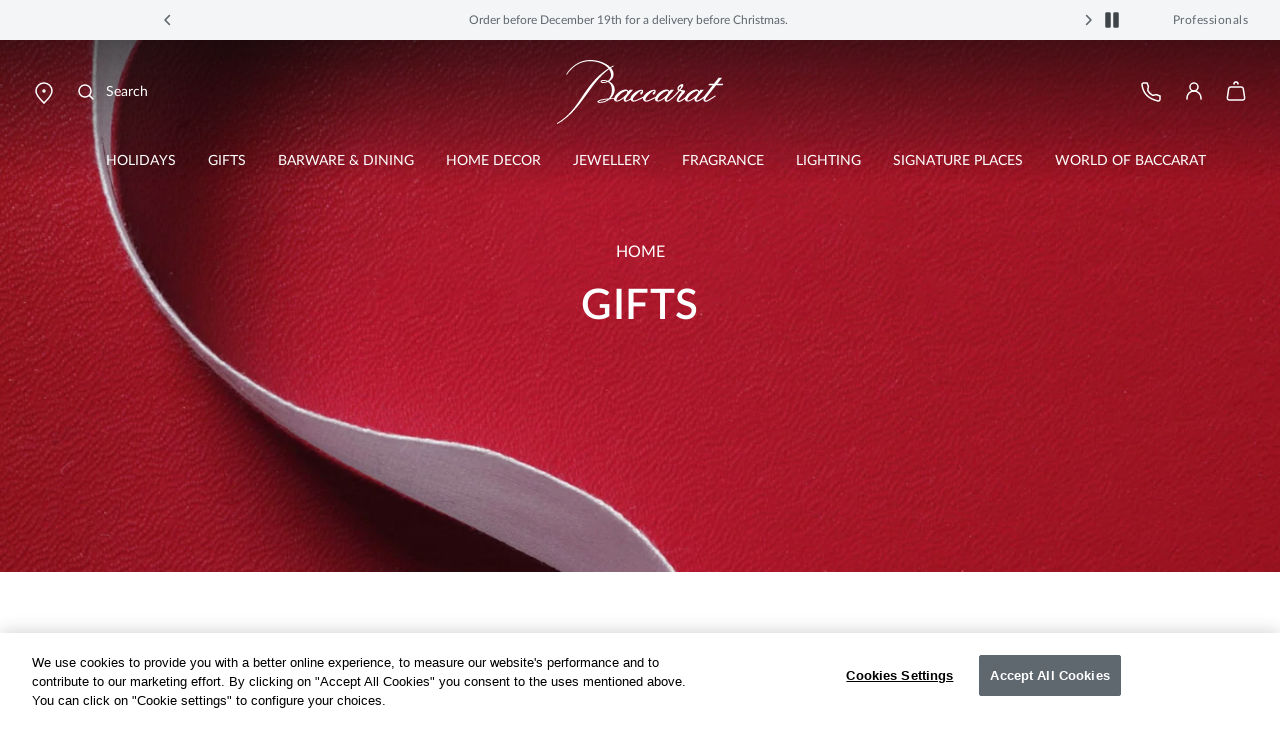

--- FILE ---
content_type: text/css
request_url: https://www.baccarat.com/on/demandware.static/Sites-EUROPE-Site/-/en_IT/v1765450580704/css/global.css
body_size: 54348
content:
.pswp{--pswp-bg:#000;--pswp-placeholder-bg:#222;--pswp-root-z-index:100000;--pswp-preloader-color:rgba(79,79,79,.4);--pswp-preloader-color-secondary:hsla(0,0%,100%,.9);--pswp-icon-color:#fff;--pswp-icon-color-secondary:#4f4f4f;--pswp-icon-stroke-color:#4f4f4f;--pswp-icon-stroke-width:2px;--pswp-error-text-color:var(--pswp-icon-color);-webkit-tap-highlight-color:rgba(0,0,0,0);contain:layout style size;display:none;height:100%;left:0;opacity:.003;position:fixed;top:0;touch-action:none;width:100%;z-index:var(--pswp-root-z-index)}.pswp,.pswp:focus{outline:0}.pswp *{box-sizing:border-box}.pswp img{max-width:none}.pswp--open{display:block}.pswp,.pswp__bg{transform:translateZ(0);will-change:opacity}.pswp__bg{background:var(--pswp-bg);opacity:.005}.pswp,.pswp__scroll-wrap{overflow:hidden}.pswp__bg,.pswp__container,.pswp__content,.pswp__img,.pswp__item,.pswp__scroll-wrap,.pswp__zoom-wrap{height:100%;left:0;position:absolute;top:0;width:100%}.pswp__img,.pswp__zoom-wrap{height:auto;width:auto}.pswp--click-to-zoom.pswp--zoom-allowed .pswp__img{cursor:-webkit-zoom-in;cursor:-moz-zoom-in;cursor:zoom-in}.pswp--click-to-zoom.pswp--zoomed-in .pswp__img{cursor:move;cursor:-webkit-grab;cursor:-moz-grab;cursor:grab}.pswp--click-to-zoom.pswp--zoomed-in .pswp__img:active{cursor:-webkit-grabbing;cursor:-moz-grabbing;cursor:grabbing}.pswp--no-mouse-drag.pswp--zoomed-in .pswp__img,.pswp--no-mouse-drag.pswp--zoomed-in .pswp__img:active,.pswp__img{cursor:-webkit-zoom-out;cursor:-moz-zoom-out;cursor:zoom-out}.pswp__button,.pswp__container,.pswp__counter,.pswp__img{-webkit-user-select:none;-moz-user-select:none;-ms-user-select:none;user-select:none}.pswp__item{overflow:hidden;z-index:1}.pswp__hidden{display:none!important}.pswp__content{pointer-events:none}.pswp__content>*{pointer-events:auto}.pswp__error-msg-container{display:grid}.pswp__error-msg{color:var(--pswp-error-text-color);font-size:1em;line-height:1;margin:auto}.pswp .pswp__hide-on-close{opacity:.005;pointer-events:none;transition:opacity var(--pswp-transition-duration) cubic-bezier(.4,0,.22,1);will-change:opacity;z-index:10}.pswp--ui-visible .pswp__hide-on-close{opacity:1;pointer-events:auto}.pswp__button{-webkit-touch-callout:none;-webkit-appearance:none;background:none;border:0;box-shadow:none;cursor:pointer;display:block;height:60px;margin:0;opacity:.85;overflow:hidden;padding:0;position:relative;width:50px}.pswp__button:active,.pswp__button:focus,.pswp__button:hover{background:none;border:0;box-shadow:none;opacity:1;padding:0;transition:none}.pswp__button:disabled{cursor:auto;opacity:.3}.pswp__icn{fill:var(--pswp-icon-color);color:var(--pswp-icon-color-secondary);height:32px;left:9px;overflow:hidden;pointer-events:none;position:absolute;top:14px;width:32px}.pswp__icn-shadow{stroke:var(--pswp-icon-stroke-color);stroke-width:var(--pswp-icon-stroke-width);fill:none}.pswp__icn:focus{outline:0}.pswp__img--with-bg,div.pswp__img--placeholder{background:var(--pswp-placeholder-bg)}.pswp__top-bar{display:flex;flex-direction:row;height:60px;justify-content:flex-end;left:0;pointer-events:none!important;position:absolute;top:0;width:100%;z-index:10}.pswp__top-bar>*{pointer-events:auto;will-change:opacity}.pswp__button--close{margin-right:6px}.pswp__button--arrow{height:100px;margin-top:-50px;position:absolute;top:0;top:50%;width:75px}.pswp__button--arrow:disabled{cursor:default;display:none}.pswp__button--arrow .pswp__icn{background:none;border-radius:0;height:60px;margin-top:-30px;top:50%;width:60px}.pswp--one-slide .pswp__button--arrow{display:none}.pswp--touch .pswp__button--arrow{visibility:hidden}.pswp--has_mouse .pswp__button--arrow{visibility:visible}.pswp__button--arrow--prev{left:0;right:auto}.pswp__button--arrow--next{right:0}.pswp__button--arrow--next .pswp__icn{left:auto;right:14px;transform:scaleX(-1)}.pswp__button--zoom{display:none}.pswp--zoom-allowed .pswp__button--zoom{display:block}.pswp--zoomed-in .pswp__zoom-icn-bar-v{display:none}.pswp__preloader{height:60px;margin-right:auto;overflow:hidden;position:relative;width:50px}.pswp__preloader .pswp__icn{animation:pswp-clockwise .6s linear infinite;opacity:0;transition:opacity .2s linear}.pswp__preloader--active .pswp__icn{opacity:.85}@keyframes pswp-clockwise{0%{transform:rotate(0deg)}to{transform:rotate(1turn)}}.pswp__counter{color:var(--pswp-icon-color);font-size:14px;height:30px;line-height:30px;margin-top:15px;margin-inline-start:20px;opacity:.85;text-shadow:1px 1px 3px var(--pswp-icon-color-secondary)}.pswp--one-slide .pswp__counter{display:none}@font-face{font-display:swap;font-family:Spartan-Regular;font-style:normal;font-weight:400;src:url(../fonts/spartan-latin-regular.woff2);src:local(""),url(../fonts/spartan-latin-regular.woff2) format("woff2"),url(../fonts/spartan-latin-regular.ttf) format("truetype"),url(../fonts/spartan-latin-regular.svg#Spartan) format("svg")}@font-face{font-display:swap;font-family:Spartan-Medium;font-style:normal;font-weight:500;src:url(../fonts/spartan-latin-500.woff2);src:local(""),url(../fonts/spartan-latin-500.woff2) format("woff2"),url(../fonts/spartan-latin-500.ttf) format("truetype"),url(../fonts/spartan-latin-500.svg#Spartan) format("svg")}@font-face{font-display:swap;font-family:Spartan-Bold;font-style:normal;font-weight:700;src:url(../fonts/spartan-latin-700.woff2);src:local(""),url(../fonts/spartan-latin-700.woff2) format("woff2"),url(../fonts/spartan-latin-700.ttf) format("truetype"),url(../fonts/spartan-latin-700.svg#Spartan) format("svg")}@font-face{font-display:swap;font-family:Lato-Regular;font-style:normal;font-weight:400;src:url(../fonts/lato-regular-400.woff2);src:local(""),url(../fonts/lato-regular-400.woff2) format("woff2"),url(../fonts/lato-regular-400.ttf) format("truetype"),url(../fonts/lato-regular-400.svg#Lato) format("svg")}@font-face{font-display:swap;font-family:Lato-SemiBold;font-style:normal;font-weight:600;src:url(../fonts/lato-semibold-600.woff2);src:local(""),url(../fonts/lato-semibold-600.woff2) format("woff2"),url(../fonts/lato-semibold-600.ttf) format("truetype"),url(../fonts/lato-semibold-600.svg#Lato) format("svg")}@font-face{font-display:swap;font-family:Lato-Bold;font-style:normal;font-weight:700;src:url(../fonts/lato-bold-700.woff2);src:local(""),url(../fonts/lato-bold-700.woff2) format("woff2"),url(../fonts/lato-bold-700.ttf) format("truetype"),url(../fonts/lato-bold-700.svg#Lato) format("svg")}:root{--blue:#007bff;--indigo:#6610f2;--purple:#6f42c1;--pink:#e83e8c;--red:#dc3545;--orange:#fd7e14;--yellow:#ffc107;--green:#2eaa2b;--teal:#20c997;--cyan:#17a2b8;--gray:#6c757d;--gray-dark:#343a40;--primary:#007bff;--secondary:#6c757d;--success:#2eaa2b;--info:#17a2b8;--warning:#ffc107;--danger:#dc3545;--light:#f8f9fa;--dark:#343a40;--breakpoint-xs:0;--breakpoint-sm:360px;--breakpoint-md:768px;--breakpoint-lg:1024px;--breakpoint-xl:1440px;--breakpoint-xxl:1920px;--font-family-sans-serif:-apple-system,BlinkMacSystemFont,"Segoe UI",Roboto,"Helvetica Neue",Arial,"Noto Sans","Liberation Sans",sans-serif,"Apple Color Emoji","Segoe UI Emoji","Segoe UI Symbol","Noto Color Emoji";--font-family-monospace:SFMono-Regular,Menlo,Monaco,Consolas,"Liberation Mono","Courier New",monospace}*,:after,:before{-webkit-box-sizing:border-box;box-sizing:border-box}html{-webkit-text-size-adjust:100%;-webkit-tap-highlight-color:rgba(0,0,0,0);font-family:sans-serif;line-height:1.15}article,aside,figcaption,figure,footer,header,hgroup,main,nav,section{display:block}body{background-color:#fff;color:#212529;font-family:-apple-system,BlinkMacSystemFont,Segoe UI,Roboto,Helvetica Neue,Arial,Noto Sans,Liberation Sans,sans-serif,Apple Color Emoji,Segoe UI Emoji,Segoe UI Symbol,Noto Color Emoji;font-size:1rem;font-weight:400;line-height:1.5;margin:0}[dir=ltr] body{text-align:left}[dir=rtl] body{text-align:right}[tabindex="-1"]:focus:not(:focus-visible){outline:0!important}hr{-webkit-box-sizing:content-box;box-sizing:content-box;height:0;overflow:visible}h1,h2,h3,h4,h5,h6{margin-bottom:.5rem;margin-top:0}p{margin-bottom:1rem;margin-top:0}abbr[data-original-title],abbr[title]{border-bottom:0;cursor:help;text-decoration:underline;-webkit-text-decoration:underline dotted;text-decoration:underline dotted;-webkit-text-decoration-skip-ink:none;text-decoration-skip-ink:none}address{font-style:normal;line-height:inherit}address,dl,ol,ul{margin-bottom:1rem}dl,ol,ul{margin-top:0}ol ol,ol ul,ul ol,ul ul{margin-bottom:0}dt{font-weight:700}dd{margin-bottom:.5rem}[dir=ltr] dd{margin-left:0}[dir=rtl] dd{margin-right:0}blockquote{margin:0 0 1rem}b,strong{font-weight:bolder}small{font-size:80%}sub,sup{font-size:75%;line-height:0;position:relative;vertical-align:baseline}sub{bottom:-.25em}sup{top:-.5em}a{background-color:transparent;color:#007bff;text-decoration:none}a:hover{color:#0056b3;text-decoration:underline}a:not([href]):not([class]),a:not([href]):not([class]):hover{color:inherit;text-decoration:none}code,kbd,pre,samp{font-family:SFMono-Regular,Menlo,Monaco,Consolas,Liberation Mono,Courier New,monospace;font-size:1em}pre{-ms-overflow-style:scrollbar;margin-bottom:1rem;margin-top:0;overflow:auto}figure{margin:0 0 1rem}img{border-style:none}img,svg{vertical-align:middle}svg{overflow:hidden}table{border-collapse:collapse}caption{caption-side:bottom;color:#6c757d;padding-bottom:.75rem;padding-top:.75rem}[dir=ltr] caption{text-align:left}[dir=rtl] caption{text-align:right}th{text-align:inherit;text-align:-webkit-match-parent}label{display:inline-block;margin-bottom:.5rem}button{border-radius:0}button:focus:not(:focus-visible){outline:0}button,input,optgroup,select,textarea{font-family:inherit;font-size:inherit;line-height:inherit;margin:0}button,input{overflow:visible}button,select{text-transform:none}[role=button]{cursor:pointer}select{word-wrap:normal}[type=button],[type=reset],[type=submit],button{-webkit-appearance:button}[type=button]:not(:disabled),[type=reset]:not(:disabled),[type=submit]:not(:disabled),button:not(:disabled){cursor:pointer}[type=button]::-moz-focus-inner,[type=reset]::-moz-focus-inner,[type=submit]::-moz-focus-inner,button::-moz-focus-inner{border-style:none;padding:0}input[type=checkbox],input[type=radio]{-webkit-box-sizing:border-box;box-sizing:border-box;padding:0}textarea{overflow:auto;resize:vertical}fieldset{border:0;margin:0;min-width:0;padding:0}legend{color:inherit;display:block;font-size:1.5rem;line-height:inherit;margin-bottom:.5rem;max-width:100%;padding:0;white-space:normal;width:100%}progress{vertical-align:baseline}[type=number]::-webkit-inner-spin-button,[type=number]::-webkit-outer-spin-button{height:auto}[type=search]{-webkit-appearance:none;outline-offset:-2px}[type=search]::-webkit-search-decoration{-webkit-appearance:none}::-webkit-file-upload-button{-webkit-appearance:button;font:inherit}output{display:inline-block}summary{cursor:pointer;display:list-item}template{display:none}[hidden]{display:none!important}.h1,.h2,.h3,.h4,.h5,.h6,h1,h2,h3,h4,h5,h6{font-weight:500;line-height:1.2;margin-bottom:.5rem}.h1,h1{font-size:2.5rem}.h2,h2{font-size:2rem}.h3,h3{font-size:1.75rem}.h4,h4{font-size:1.5rem}.h5,h5{font-size:1.25rem}.h6,h6{font-size:1rem}.lead{font-size:1.25rem;font-weight:300}.display-1{font-size:6rem}.display-1,.display-2{font-weight:300;line-height:1.2}.display-2{font-size:5.5rem}.display-3{font-size:4.5rem}.display-3,.display-4{font-weight:300;line-height:1.2}.display-4{font-size:3.5rem}hr{border:0;border-top:1px solid rgba(0,0,0,.1);margin-bottom:1rem;margin-top:1rem}.small,small{font-size:.875em;font-weight:400}.mark,mark{background-color:#fcf8e3;padding:.2em}.list-inline{list-style:none}[dir=ltr] .list-inline{padding-left:0}[dir=rtl] .list-inline{padding-right:0}.list-inline-item{display:inline-block}[dir=ltr] .list-inline-item:not(:last-child){margin-right:.5rem}[dir=rtl] .list-inline-item:not(:last-child){margin-left:.5rem}.initialism{font-size:90%;text-transform:uppercase}.blockquote{font-size:1.25rem;margin-bottom:1rem}.blockquote-footer{color:#6c757d;display:block;font-size:.875em}.blockquote-footer:before{content:"— "}.img-fluid,.img-thumbnail{height:auto;max-width:100%}.img-thumbnail{background-color:#fff;border:1px solid #dee2e6;border-radius:.25rem;padding:.25rem}.figure{display:inline-block}.figure-img{line-height:1;margin-bottom:.5rem}.figure-caption{color:#6c757d;font-size:90%}code{word-wrap:break-word;color:#e83e8c;font-size:87.5%}a>code{color:inherit}kbd{background-color:#212529;border-radius:.2rem;color:#fff;font-size:87.5%;padding:.2rem .4rem}kbd kbd{font-size:100%;font-weight:700;padding:0}pre{color:#212529;display:block;font-size:87.5%}pre code{color:inherit;font-size:inherit;word-break:normal}.pre-scrollable{max-height:340px;overflow-y:scroll}.container,.container-fluid,.container-lg,.container-md,.container-xl{margin-left:auto;margin-right:auto;padding-left:15px;padding-right:15px;width:100%}@media(min-width:768px){.container,.container-md,.container-sm{max-width:720px}}@media(min-width:1024px){.container,.container-lg,.container-md,.container-sm{max-width:940px}}@media(min-width:1440px){.container,.container-lg,.container-md,.container-sm,.container-xl{max-width:1140px}}.row{display:-webkit-box;display:-ms-flexbox;display:flex;-ms-flex-wrap:wrap;flex-wrap:wrap;margin-left:-15px;margin-right:-15px}.no-gutters{margin-left:0;margin-right:0}.no-gutters>.col,.no-gutters>[class*=col-]{padding-left:0;padding-right:0}.col,.col-1,.col-10,.col-11,.col-12,.col-2,.col-3,.col-4,.col-5,.col-6,.col-7,.col-8,.col-9,.col-auto,.col-lg,.col-lg-1,.col-lg-10,.col-lg-11,.col-lg-12,.col-lg-2,.col-lg-3,.col-lg-4,.col-lg-5,.col-lg-6,.col-lg-7,.col-lg-8,.col-lg-9,.col-lg-auto,.col-md,.col-md-1,.col-md-10,.col-md-11,.col-md-12,.col-md-2,.col-md-3,.col-md-4,.col-md-5,.col-md-6,.col-md-7,.col-md-8,.col-md-9,.col-md-auto,.col-sm,.col-sm-1,.col-sm-10,.col-sm-11,.col-sm-12,.col-sm-2,.col-sm-3,.col-sm-4,.col-sm-5,.col-sm-6,.col-sm-7,.col-sm-8,.col-sm-9,.col-sm-auto,.col-xl,.col-xl-1,.col-xl-10,.col-xl-11,.col-xl-12,.col-xl-2,.col-xl-3,.col-xl-4,.col-xl-5,.col-xl-6,.col-xl-7,.col-xl-8,.col-xl-9,.col-xl-auto,.col-xxl,.col-xxl-1,.col-xxl-10,.col-xxl-11,.col-xxl-12,.col-xxl-2,.col-xxl-3,.col-xxl-4,.col-xxl-5,.col-xxl-6,.col-xxl-7,.col-xxl-8,.col-xxl-9,.col-xxl-auto{padding-left:15px;padding-right:15px;position:relative;width:100%}.col{-ms-flex-preferred-size:0;-webkit-box-flex:1;-ms-flex-positive:1;flex-basis:0;flex-grow:1;max-width:100%}.row-cols-1>*{-webkit-box-flex:0;-ms-flex:0 0 100%;flex:0 0 100%;max-width:100%}.row-cols-2>*{-webkit-box-flex:0;-ms-flex:0 0 50%;flex:0 0 50%;max-width:50%}.row-cols-3>*{-webkit-box-flex:0;-ms-flex:0 0 33.3333333333%;flex:0 0 33.3333333333%;max-width:33.3333333333%}.row-cols-4>*{-webkit-box-flex:0;-ms-flex:0 0 25%;flex:0 0 25%;max-width:25%}.row-cols-5>*{-webkit-box-flex:0;-ms-flex:0 0 20%;flex:0 0 20%;max-width:20%}.row-cols-6>*{-webkit-box-flex:0;-ms-flex:0 0 16.6666666667%;flex:0 0 16.6666666667%;max-width:16.6666666667%}.col-auto{-ms-flex:0 0 auto;flex:0 0 auto;max-width:100%;width:auto}.col-1,.col-auto{-webkit-box-flex:0}.col-1{-ms-flex:0 0 8.33333333%;flex:0 0 8.33333333%;max-width:8.33333333%}.col-2{-ms-flex:0 0 16.66666667%;flex:0 0 16.66666667%;max-width:16.66666667%}.col-2,.col-3{-webkit-box-flex:0}.col-3{-ms-flex:0 0 25%;flex:0 0 25%;max-width:25%}.col-4{-ms-flex:0 0 33.33333333%;flex:0 0 33.33333333%;max-width:33.33333333%}.col-4,.col-5{-webkit-box-flex:0}.col-5{-ms-flex:0 0 41.66666667%;flex:0 0 41.66666667%;max-width:41.66666667%}.col-6{-ms-flex:0 0 50%;flex:0 0 50%;max-width:50%}.col-6,.col-7{-webkit-box-flex:0}.col-7{-ms-flex:0 0 58.33333333%;flex:0 0 58.33333333%;max-width:58.33333333%}.col-8{-ms-flex:0 0 66.66666667%;flex:0 0 66.66666667%;max-width:66.66666667%}.col-8,.col-9{-webkit-box-flex:0}.col-9{-ms-flex:0 0 75%;flex:0 0 75%;max-width:75%}.col-10{-ms-flex:0 0 83.33333333%;flex:0 0 83.33333333%;max-width:83.33333333%}.col-10,.col-11{-webkit-box-flex:0}.col-11{-ms-flex:0 0 91.66666667%;flex:0 0 91.66666667%;max-width:91.66666667%}.col-12{-webkit-box-flex:0;-ms-flex:0 0 100%;flex:0 0 100%;max-width:100%}.order-first{-webkit-box-ordinal-group:0;-ms-flex-order:-1;order:-1}.order-last{-webkit-box-ordinal-group:14;-ms-flex-order:13;order:13}.order-0{-webkit-box-ordinal-group:1;-ms-flex-order:0;order:0}.order-1{-webkit-box-ordinal-group:2;-ms-flex-order:1;order:1}.order-2{-webkit-box-ordinal-group:3;-ms-flex-order:2;order:2}.order-3{-webkit-box-ordinal-group:4;-ms-flex-order:3;order:3}.order-4{-webkit-box-ordinal-group:5;-ms-flex-order:4;order:4}.order-5{-webkit-box-ordinal-group:6;-ms-flex-order:5;order:5}.order-6{-webkit-box-ordinal-group:7;-ms-flex-order:6;order:6}.order-7{-webkit-box-ordinal-group:8;-ms-flex-order:7;order:7}.order-8{-webkit-box-ordinal-group:9;-ms-flex-order:8;order:8}.order-9{-webkit-box-ordinal-group:10;-ms-flex-order:9;order:9}.order-10{-webkit-box-ordinal-group:11;-ms-flex-order:10;order:10}.order-11{-webkit-box-ordinal-group:12;-ms-flex-order:11;order:11}.order-12{-webkit-box-ordinal-group:13;-ms-flex-order:12;order:12}[dir=ltr] .offset-1{margin-left:8.33333333%}[dir=rtl] .offset-1{margin-right:8.33333333%}[dir=ltr] .offset-2{margin-left:16.66666667%}[dir=rtl] .offset-2{margin-right:16.66666667%}[dir=ltr] .offset-3{margin-left:25%}[dir=rtl] .offset-3{margin-right:25%}[dir=ltr] .offset-4{margin-left:33.33333333%}[dir=rtl] .offset-4{margin-right:33.33333333%}[dir=ltr] .offset-5{margin-left:41.66666667%}[dir=rtl] .offset-5{margin-right:41.66666667%}[dir=ltr] .offset-6{margin-left:50%}[dir=rtl] .offset-6{margin-right:50%}[dir=ltr] .offset-7{margin-left:58.33333333%}[dir=rtl] .offset-7{margin-right:58.33333333%}[dir=ltr] .offset-8{margin-left:66.66666667%}[dir=rtl] .offset-8{margin-right:66.66666667%}[dir=ltr] .offset-9{margin-left:75%}[dir=rtl] .offset-9{margin-right:75%}[dir=ltr] .offset-10{margin-left:83.33333333%}[dir=rtl] .offset-10{margin-right:83.33333333%}[dir=ltr] .offset-11{margin-left:91.66666667%}[dir=rtl] .offset-11{margin-right:91.66666667%}@media(min-width:360px){.col-sm{-ms-flex-preferred-size:0;-webkit-box-flex:1;-ms-flex-positive:1;flex-basis:0;flex-grow:1;max-width:100%}.row-cols-sm-1>*{-webkit-box-flex:0;-ms-flex:0 0 100%;flex:0 0 100%;max-width:100%}.row-cols-sm-2>*{-webkit-box-flex:0;-ms-flex:0 0 50%;flex:0 0 50%;max-width:50%}.row-cols-sm-3>*{-webkit-box-flex:0;-ms-flex:0 0 33.3333333333%;flex:0 0 33.3333333333%;max-width:33.3333333333%}.row-cols-sm-4>*{-webkit-box-flex:0;-ms-flex:0 0 25%;flex:0 0 25%;max-width:25%}.row-cols-sm-5>*{-webkit-box-flex:0;-ms-flex:0 0 20%;flex:0 0 20%;max-width:20%}.row-cols-sm-6>*{-webkit-box-flex:0;-ms-flex:0 0 16.6666666667%;flex:0 0 16.6666666667%;max-width:16.6666666667%}.col-sm-auto{-webkit-box-flex:0;-ms-flex:0 0 auto;flex:0 0 auto;max-width:100%;width:auto}.col-sm-1{-webkit-box-flex:0;-ms-flex:0 0 8.33333333%;flex:0 0 8.33333333%;max-width:8.33333333%}.col-sm-2{-webkit-box-flex:0;-ms-flex:0 0 16.66666667%;flex:0 0 16.66666667%;max-width:16.66666667%}.col-sm-3{-webkit-box-flex:0;-ms-flex:0 0 25%;flex:0 0 25%;max-width:25%}.col-sm-4{-webkit-box-flex:0;-ms-flex:0 0 33.33333333%;flex:0 0 33.33333333%;max-width:33.33333333%}.col-sm-5{-webkit-box-flex:0;-ms-flex:0 0 41.66666667%;flex:0 0 41.66666667%;max-width:41.66666667%}.col-sm-6{-webkit-box-flex:0;-ms-flex:0 0 50%;flex:0 0 50%;max-width:50%}.col-sm-7{-webkit-box-flex:0;-ms-flex:0 0 58.33333333%;flex:0 0 58.33333333%;max-width:58.33333333%}.col-sm-8{-webkit-box-flex:0;-ms-flex:0 0 66.66666667%;flex:0 0 66.66666667%;max-width:66.66666667%}.col-sm-9{-webkit-box-flex:0;-ms-flex:0 0 75%;flex:0 0 75%;max-width:75%}.col-sm-10{-webkit-box-flex:0;-ms-flex:0 0 83.33333333%;flex:0 0 83.33333333%;max-width:83.33333333%}.col-sm-11{-webkit-box-flex:0;-ms-flex:0 0 91.66666667%;flex:0 0 91.66666667%;max-width:91.66666667%}.col-sm-12{-webkit-box-flex:0;-ms-flex:0 0 100%;flex:0 0 100%;max-width:100%}.order-sm-first{-webkit-box-ordinal-group:0;-ms-flex-order:-1;order:-1}.order-sm-last{-webkit-box-ordinal-group:14;-ms-flex-order:13;order:13}.order-sm-0{-webkit-box-ordinal-group:1;-ms-flex-order:0;order:0}.order-sm-1{-webkit-box-ordinal-group:2;-ms-flex-order:1;order:1}.order-sm-2{-webkit-box-ordinal-group:3;-ms-flex-order:2;order:2}.order-sm-3{-webkit-box-ordinal-group:4;-ms-flex-order:3;order:3}.order-sm-4{-webkit-box-ordinal-group:5;-ms-flex-order:4;order:4}.order-sm-5{-webkit-box-ordinal-group:6;-ms-flex-order:5;order:5}.order-sm-6{-webkit-box-ordinal-group:7;-ms-flex-order:6;order:6}.order-sm-7{-webkit-box-ordinal-group:8;-ms-flex-order:7;order:7}.order-sm-8{-webkit-box-ordinal-group:9;-ms-flex-order:8;order:8}.order-sm-9{-webkit-box-ordinal-group:10;-ms-flex-order:9;order:9}.order-sm-10{-webkit-box-ordinal-group:11;-ms-flex-order:10;order:10}.order-sm-11{-webkit-box-ordinal-group:12;-ms-flex-order:11;order:11}.order-sm-12{-webkit-box-ordinal-group:13;-ms-flex-order:12;order:12}[dir=ltr] .offset-sm-0{margin-left:0}[dir=rtl] .offset-sm-0{margin-right:0}[dir=ltr] .offset-sm-1{margin-left:8.33333333%}[dir=rtl] .offset-sm-1{margin-right:8.33333333%}[dir=ltr] .offset-sm-2{margin-left:16.66666667%}[dir=rtl] .offset-sm-2{margin-right:16.66666667%}[dir=ltr] .offset-sm-3{margin-left:25%}[dir=rtl] .offset-sm-3{margin-right:25%}[dir=ltr] .offset-sm-4{margin-left:33.33333333%}[dir=rtl] .offset-sm-4{margin-right:33.33333333%}[dir=ltr] .offset-sm-5{margin-left:41.66666667%}[dir=rtl] .offset-sm-5{margin-right:41.66666667%}[dir=ltr] .offset-sm-6{margin-left:50%}[dir=rtl] .offset-sm-6{margin-right:50%}[dir=ltr] .offset-sm-7{margin-left:58.33333333%}[dir=rtl] .offset-sm-7{margin-right:58.33333333%}[dir=ltr] .offset-sm-8{margin-left:66.66666667%}[dir=rtl] .offset-sm-8{margin-right:66.66666667%}[dir=ltr] .offset-sm-9{margin-left:75%}[dir=rtl] .offset-sm-9{margin-right:75%}[dir=ltr] .offset-sm-10{margin-left:83.33333333%}[dir=rtl] .offset-sm-10{margin-right:83.33333333%}[dir=ltr] .offset-sm-11{margin-left:91.66666667%}[dir=rtl] .offset-sm-11{margin-right:91.66666667%}}@media(min-width:768px){.col-md{-ms-flex-preferred-size:0;-webkit-box-flex:1;-ms-flex-positive:1;flex-basis:0;flex-grow:1;max-width:100%}.row-cols-md-1>*{-webkit-box-flex:0;-ms-flex:0 0 100%;flex:0 0 100%;max-width:100%}.row-cols-md-2>*{-webkit-box-flex:0;-ms-flex:0 0 50%;flex:0 0 50%;max-width:50%}.row-cols-md-3>*{-webkit-box-flex:0;-ms-flex:0 0 33.3333333333%;flex:0 0 33.3333333333%;max-width:33.3333333333%}.row-cols-md-4>*{-webkit-box-flex:0;-ms-flex:0 0 25%;flex:0 0 25%;max-width:25%}.row-cols-md-5>*{-webkit-box-flex:0;-ms-flex:0 0 20%;flex:0 0 20%;max-width:20%}.row-cols-md-6>*{-webkit-box-flex:0;-ms-flex:0 0 16.6666666667%;flex:0 0 16.6666666667%;max-width:16.6666666667%}.col-md-auto{-webkit-box-flex:0;-ms-flex:0 0 auto;flex:0 0 auto;max-width:100%;width:auto}.col-md-1{-webkit-box-flex:0;-ms-flex:0 0 8.33333333%;flex:0 0 8.33333333%;max-width:8.33333333%}.col-md-2{-webkit-box-flex:0;-ms-flex:0 0 16.66666667%;flex:0 0 16.66666667%;max-width:16.66666667%}.col-md-3{-webkit-box-flex:0;-ms-flex:0 0 25%;flex:0 0 25%;max-width:25%}.col-md-4{-webkit-box-flex:0;-ms-flex:0 0 33.33333333%;flex:0 0 33.33333333%;max-width:33.33333333%}.col-md-5{-webkit-box-flex:0;-ms-flex:0 0 41.66666667%;flex:0 0 41.66666667%;max-width:41.66666667%}.col-md-6{-webkit-box-flex:0;-ms-flex:0 0 50%;flex:0 0 50%;max-width:50%}.col-md-7{-webkit-box-flex:0;-ms-flex:0 0 58.33333333%;flex:0 0 58.33333333%;max-width:58.33333333%}.col-md-8{-webkit-box-flex:0;-ms-flex:0 0 66.66666667%;flex:0 0 66.66666667%;max-width:66.66666667%}.col-md-9{-webkit-box-flex:0;-ms-flex:0 0 75%;flex:0 0 75%;max-width:75%}.col-md-10{-webkit-box-flex:0;-ms-flex:0 0 83.33333333%;flex:0 0 83.33333333%;max-width:83.33333333%}.col-md-11{-webkit-box-flex:0;-ms-flex:0 0 91.66666667%;flex:0 0 91.66666667%;max-width:91.66666667%}.col-md-12{-webkit-box-flex:0;-ms-flex:0 0 100%;flex:0 0 100%;max-width:100%}.order-md-first{-webkit-box-ordinal-group:0;-ms-flex-order:-1;order:-1}.order-md-last{-webkit-box-ordinal-group:14;-ms-flex-order:13;order:13}.order-md-0{-webkit-box-ordinal-group:1;-ms-flex-order:0;order:0}.order-md-1{-webkit-box-ordinal-group:2;-ms-flex-order:1;order:1}.order-md-2{-webkit-box-ordinal-group:3;-ms-flex-order:2;order:2}.order-md-3{-webkit-box-ordinal-group:4;-ms-flex-order:3;order:3}.order-md-4{-webkit-box-ordinal-group:5;-ms-flex-order:4;order:4}.order-md-5{-webkit-box-ordinal-group:6;-ms-flex-order:5;order:5}.order-md-6{-webkit-box-ordinal-group:7;-ms-flex-order:6;order:6}.order-md-7{-webkit-box-ordinal-group:8;-ms-flex-order:7;order:7}.order-md-8{-webkit-box-ordinal-group:9;-ms-flex-order:8;order:8}.order-md-9{-webkit-box-ordinal-group:10;-ms-flex-order:9;order:9}.order-md-10{-webkit-box-ordinal-group:11;-ms-flex-order:10;order:10}.order-md-11{-webkit-box-ordinal-group:12;-ms-flex-order:11;order:11}.order-md-12{-webkit-box-ordinal-group:13;-ms-flex-order:12;order:12}[dir=ltr] .offset-md-0{margin-left:0}[dir=rtl] .offset-md-0{margin-right:0}[dir=ltr] .offset-md-1{margin-left:8.33333333%}[dir=rtl] .offset-md-1{margin-right:8.33333333%}[dir=ltr] .offset-md-2{margin-left:16.66666667%}[dir=rtl] .offset-md-2{margin-right:16.66666667%}[dir=ltr] .offset-md-3{margin-left:25%}[dir=rtl] .offset-md-3{margin-right:25%}[dir=ltr] .offset-md-4{margin-left:33.33333333%}[dir=rtl] .offset-md-4{margin-right:33.33333333%}[dir=ltr] .offset-md-5{margin-left:41.66666667%}[dir=rtl] .offset-md-5{margin-right:41.66666667%}[dir=ltr] .offset-md-6{margin-left:50%}[dir=rtl] .offset-md-6{margin-right:50%}[dir=ltr] .offset-md-7{margin-left:58.33333333%}[dir=rtl] .offset-md-7{margin-right:58.33333333%}[dir=ltr] .offset-md-8{margin-left:66.66666667%}[dir=rtl] .offset-md-8{margin-right:66.66666667%}[dir=ltr] .offset-md-9{margin-left:75%}[dir=rtl] .offset-md-9{margin-right:75%}[dir=ltr] .offset-md-10{margin-left:83.33333333%}[dir=rtl] .offset-md-10{margin-right:83.33333333%}[dir=ltr] .offset-md-11{margin-left:91.66666667%}[dir=rtl] .offset-md-11{margin-right:91.66666667%}}@media(min-width:1024px){.col-lg{-ms-flex-preferred-size:0;-webkit-box-flex:1;-ms-flex-positive:1;flex-basis:0;flex-grow:1;max-width:100%}.row-cols-lg-1>*{-webkit-box-flex:0;-ms-flex:0 0 100%;flex:0 0 100%;max-width:100%}.row-cols-lg-2>*{-webkit-box-flex:0;-ms-flex:0 0 50%;flex:0 0 50%;max-width:50%}.row-cols-lg-3>*{-webkit-box-flex:0;-ms-flex:0 0 33.3333333333%;flex:0 0 33.3333333333%;max-width:33.3333333333%}.row-cols-lg-4>*{-webkit-box-flex:0;-ms-flex:0 0 25%;flex:0 0 25%;max-width:25%}.row-cols-lg-5>*{-webkit-box-flex:0;-ms-flex:0 0 20%;flex:0 0 20%;max-width:20%}.row-cols-lg-6>*{-webkit-box-flex:0;-ms-flex:0 0 16.6666666667%;flex:0 0 16.6666666667%;max-width:16.6666666667%}.col-lg-auto{-webkit-box-flex:0;-ms-flex:0 0 auto;flex:0 0 auto;max-width:100%;width:auto}.col-lg-1{-webkit-box-flex:0;-ms-flex:0 0 8.33333333%;flex:0 0 8.33333333%;max-width:8.33333333%}.col-lg-2{-webkit-box-flex:0;-ms-flex:0 0 16.66666667%;flex:0 0 16.66666667%;max-width:16.66666667%}.col-lg-3{-webkit-box-flex:0;-ms-flex:0 0 25%;flex:0 0 25%;max-width:25%}.col-lg-4{-webkit-box-flex:0;-ms-flex:0 0 33.33333333%;flex:0 0 33.33333333%;max-width:33.33333333%}.col-lg-5{-webkit-box-flex:0;-ms-flex:0 0 41.66666667%;flex:0 0 41.66666667%;max-width:41.66666667%}.col-lg-6{-webkit-box-flex:0;-ms-flex:0 0 50%;flex:0 0 50%;max-width:50%}.col-lg-7{-webkit-box-flex:0;-ms-flex:0 0 58.33333333%;flex:0 0 58.33333333%;max-width:58.33333333%}.col-lg-8{-webkit-box-flex:0;-ms-flex:0 0 66.66666667%;flex:0 0 66.66666667%;max-width:66.66666667%}.col-lg-9{-webkit-box-flex:0;-ms-flex:0 0 75%;flex:0 0 75%;max-width:75%}.col-lg-10{-webkit-box-flex:0;-ms-flex:0 0 83.33333333%;flex:0 0 83.33333333%;max-width:83.33333333%}.col-lg-11{-webkit-box-flex:0;-ms-flex:0 0 91.66666667%;flex:0 0 91.66666667%;max-width:91.66666667%}.col-lg-12{-webkit-box-flex:0;-ms-flex:0 0 100%;flex:0 0 100%;max-width:100%}.order-lg-first{-webkit-box-ordinal-group:0;-ms-flex-order:-1;order:-1}.order-lg-last{-webkit-box-ordinal-group:14;-ms-flex-order:13;order:13}.order-lg-0{-webkit-box-ordinal-group:1;-ms-flex-order:0;order:0}.order-lg-1{-webkit-box-ordinal-group:2;-ms-flex-order:1;order:1}.order-lg-2{-webkit-box-ordinal-group:3;-ms-flex-order:2;order:2}.order-lg-3{-webkit-box-ordinal-group:4;-ms-flex-order:3;order:3}.order-lg-4{-webkit-box-ordinal-group:5;-ms-flex-order:4;order:4}.order-lg-5{-webkit-box-ordinal-group:6;-ms-flex-order:5;order:5}.order-lg-6{-webkit-box-ordinal-group:7;-ms-flex-order:6;order:6}.order-lg-7{-webkit-box-ordinal-group:8;-ms-flex-order:7;order:7}.order-lg-8{-webkit-box-ordinal-group:9;-ms-flex-order:8;order:8}.order-lg-9{-webkit-box-ordinal-group:10;-ms-flex-order:9;order:9}.order-lg-10{-webkit-box-ordinal-group:11;-ms-flex-order:10;order:10}.order-lg-11{-webkit-box-ordinal-group:12;-ms-flex-order:11;order:11}.order-lg-12{-webkit-box-ordinal-group:13;-ms-flex-order:12;order:12}[dir=ltr] .offset-lg-0{margin-left:0}[dir=rtl] .offset-lg-0{margin-right:0}[dir=ltr] .offset-lg-1{margin-left:8.33333333%}[dir=rtl] .offset-lg-1{margin-right:8.33333333%}[dir=ltr] .offset-lg-2{margin-left:16.66666667%}[dir=rtl] .offset-lg-2{margin-right:16.66666667%}[dir=ltr] .offset-lg-3{margin-left:25%}[dir=rtl] .offset-lg-3{margin-right:25%}[dir=ltr] .offset-lg-4{margin-left:33.33333333%}[dir=rtl] .offset-lg-4{margin-right:33.33333333%}[dir=ltr] .offset-lg-5{margin-left:41.66666667%}[dir=rtl] .offset-lg-5{margin-right:41.66666667%}[dir=ltr] .offset-lg-6{margin-left:50%}[dir=rtl] .offset-lg-6{margin-right:50%}[dir=ltr] .offset-lg-7{margin-left:58.33333333%}[dir=rtl] .offset-lg-7{margin-right:58.33333333%}[dir=ltr] .offset-lg-8{margin-left:66.66666667%}[dir=rtl] .offset-lg-8{margin-right:66.66666667%}[dir=ltr] .offset-lg-9{margin-left:75%}[dir=rtl] .offset-lg-9{margin-right:75%}[dir=ltr] .offset-lg-10{margin-left:83.33333333%}[dir=rtl] .offset-lg-10{margin-right:83.33333333%}[dir=ltr] .offset-lg-11{margin-left:91.66666667%}[dir=rtl] .offset-lg-11{margin-right:91.66666667%}}@media(min-width:1440px){.col-xl{-ms-flex-preferred-size:0;-webkit-box-flex:1;-ms-flex-positive:1;flex-basis:0;flex-grow:1;max-width:100%}.row-cols-xl-1>*{-webkit-box-flex:0;-ms-flex:0 0 100%;flex:0 0 100%;max-width:100%}.row-cols-xl-2>*{-webkit-box-flex:0;-ms-flex:0 0 50%;flex:0 0 50%;max-width:50%}.row-cols-xl-3>*{-webkit-box-flex:0;-ms-flex:0 0 33.3333333333%;flex:0 0 33.3333333333%;max-width:33.3333333333%}.row-cols-xl-4>*{-webkit-box-flex:0;-ms-flex:0 0 25%;flex:0 0 25%;max-width:25%}.row-cols-xl-5>*{-webkit-box-flex:0;-ms-flex:0 0 20%;flex:0 0 20%;max-width:20%}.row-cols-xl-6>*{-webkit-box-flex:0;-ms-flex:0 0 16.6666666667%;flex:0 0 16.6666666667%;max-width:16.6666666667%}.col-xl-auto{-webkit-box-flex:0;-ms-flex:0 0 auto;flex:0 0 auto;max-width:100%;width:auto}.col-xl-1{-webkit-box-flex:0;-ms-flex:0 0 8.33333333%;flex:0 0 8.33333333%;max-width:8.33333333%}.col-xl-2{-webkit-box-flex:0;-ms-flex:0 0 16.66666667%;flex:0 0 16.66666667%;max-width:16.66666667%}.col-xl-3{-webkit-box-flex:0;-ms-flex:0 0 25%;flex:0 0 25%;max-width:25%}.col-xl-4{-webkit-box-flex:0;-ms-flex:0 0 33.33333333%;flex:0 0 33.33333333%;max-width:33.33333333%}.col-xl-5{-webkit-box-flex:0;-ms-flex:0 0 41.66666667%;flex:0 0 41.66666667%;max-width:41.66666667%}.col-xl-6{-webkit-box-flex:0;-ms-flex:0 0 50%;flex:0 0 50%;max-width:50%}.col-xl-7{-webkit-box-flex:0;-ms-flex:0 0 58.33333333%;flex:0 0 58.33333333%;max-width:58.33333333%}.col-xl-8{-webkit-box-flex:0;-ms-flex:0 0 66.66666667%;flex:0 0 66.66666667%;max-width:66.66666667%}.col-xl-9{-webkit-box-flex:0;-ms-flex:0 0 75%;flex:0 0 75%;max-width:75%}.col-xl-10{-webkit-box-flex:0;-ms-flex:0 0 83.33333333%;flex:0 0 83.33333333%;max-width:83.33333333%}.col-xl-11{-webkit-box-flex:0;-ms-flex:0 0 91.66666667%;flex:0 0 91.66666667%;max-width:91.66666667%}.col-xl-12{-webkit-box-flex:0;-ms-flex:0 0 100%;flex:0 0 100%;max-width:100%}.order-xl-first{-webkit-box-ordinal-group:0;-ms-flex-order:-1;order:-1}.order-xl-last{-webkit-box-ordinal-group:14;-ms-flex-order:13;order:13}.order-xl-0{-webkit-box-ordinal-group:1;-ms-flex-order:0;order:0}.order-xl-1{-webkit-box-ordinal-group:2;-ms-flex-order:1;order:1}.order-xl-2{-webkit-box-ordinal-group:3;-ms-flex-order:2;order:2}.order-xl-3{-webkit-box-ordinal-group:4;-ms-flex-order:3;order:3}.order-xl-4{-webkit-box-ordinal-group:5;-ms-flex-order:4;order:4}.order-xl-5{-webkit-box-ordinal-group:6;-ms-flex-order:5;order:5}.order-xl-6{-webkit-box-ordinal-group:7;-ms-flex-order:6;order:6}.order-xl-7{-webkit-box-ordinal-group:8;-ms-flex-order:7;order:7}.order-xl-8{-webkit-box-ordinal-group:9;-ms-flex-order:8;order:8}.order-xl-9{-webkit-box-ordinal-group:10;-ms-flex-order:9;order:9}.order-xl-10{-webkit-box-ordinal-group:11;-ms-flex-order:10;order:10}.order-xl-11{-webkit-box-ordinal-group:12;-ms-flex-order:11;order:11}.order-xl-12{-webkit-box-ordinal-group:13;-ms-flex-order:12;order:12}[dir=ltr] .offset-xl-0{margin-left:0}[dir=rtl] .offset-xl-0{margin-right:0}[dir=ltr] .offset-xl-1{margin-left:8.33333333%}[dir=rtl] .offset-xl-1{margin-right:8.33333333%}[dir=ltr] .offset-xl-2{margin-left:16.66666667%}[dir=rtl] .offset-xl-2{margin-right:16.66666667%}[dir=ltr] .offset-xl-3{margin-left:25%}[dir=rtl] .offset-xl-3{margin-right:25%}[dir=ltr] .offset-xl-4{margin-left:33.33333333%}[dir=rtl] .offset-xl-4{margin-right:33.33333333%}[dir=ltr] .offset-xl-5{margin-left:41.66666667%}[dir=rtl] .offset-xl-5{margin-right:41.66666667%}[dir=ltr] .offset-xl-6{margin-left:50%}[dir=rtl] .offset-xl-6{margin-right:50%}[dir=ltr] .offset-xl-7{margin-left:58.33333333%}[dir=rtl] .offset-xl-7{margin-right:58.33333333%}[dir=ltr] .offset-xl-8{margin-left:66.66666667%}[dir=rtl] .offset-xl-8{margin-right:66.66666667%}[dir=ltr] .offset-xl-9{margin-left:75%}[dir=rtl] .offset-xl-9{margin-right:75%}[dir=ltr] .offset-xl-10{margin-left:83.33333333%}[dir=rtl] .offset-xl-10{margin-right:83.33333333%}[dir=ltr] .offset-xl-11{margin-left:91.66666667%}[dir=rtl] .offset-xl-11{margin-right:91.66666667%}}@media(min-width:1920px){.col-xxl{-ms-flex-preferred-size:0;-webkit-box-flex:1;-ms-flex-positive:1;flex-basis:0;flex-grow:1;max-width:100%}.row-cols-xxl-1>*{-webkit-box-flex:0;-ms-flex:0 0 100%;flex:0 0 100%;max-width:100%}.row-cols-xxl-2>*{-webkit-box-flex:0;-ms-flex:0 0 50%;flex:0 0 50%;max-width:50%}.row-cols-xxl-3>*{-webkit-box-flex:0;-ms-flex:0 0 33.3333333333%;flex:0 0 33.3333333333%;max-width:33.3333333333%}.row-cols-xxl-4>*{-webkit-box-flex:0;-ms-flex:0 0 25%;flex:0 0 25%;max-width:25%}.row-cols-xxl-5>*{-webkit-box-flex:0;-ms-flex:0 0 20%;flex:0 0 20%;max-width:20%}.row-cols-xxl-6>*{-webkit-box-flex:0;-ms-flex:0 0 16.6666666667%;flex:0 0 16.6666666667%;max-width:16.6666666667%}.col-xxl-auto{-webkit-box-flex:0;-ms-flex:0 0 auto;flex:0 0 auto;max-width:100%;width:auto}.col-xxl-1{-webkit-box-flex:0;-ms-flex:0 0 8.33333333%;flex:0 0 8.33333333%;max-width:8.33333333%}.col-xxl-2{-webkit-box-flex:0;-ms-flex:0 0 16.66666667%;flex:0 0 16.66666667%;max-width:16.66666667%}.col-xxl-3{-webkit-box-flex:0;-ms-flex:0 0 25%;flex:0 0 25%;max-width:25%}.col-xxl-4{-webkit-box-flex:0;-ms-flex:0 0 33.33333333%;flex:0 0 33.33333333%;max-width:33.33333333%}.col-xxl-5{-webkit-box-flex:0;-ms-flex:0 0 41.66666667%;flex:0 0 41.66666667%;max-width:41.66666667%}.col-xxl-6{-webkit-box-flex:0;-ms-flex:0 0 50%;flex:0 0 50%;max-width:50%}.col-xxl-7{-webkit-box-flex:0;-ms-flex:0 0 58.33333333%;flex:0 0 58.33333333%;max-width:58.33333333%}.col-xxl-8{-webkit-box-flex:0;-ms-flex:0 0 66.66666667%;flex:0 0 66.66666667%;max-width:66.66666667%}.col-xxl-9{-webkit-box-flex:0;-ms-flex:0 0 75%;flex:0 0 75%;max-width:75%}.col-xxl-10{-webkit-box-flex:0;-ms-flex:0 0 83.33333333%;flex:0 0 83.33333333%;max-width:83.33333333%}.col-xxl-11{-webkit-box-flex:0;-ms-flex:0 0 91.66666667%;flex:0 0 91.66666667%;max-width:91.66666667%}.col-xxl-12{-webkit-box-flex:0;-ms-flex:0 0 100%;flex:0 0 100%;max-width:100%}.order-xxl-first{-webkit-box-ordinal-group:0;-ms-flex-order:-1;order:-1}.order-xxl-last{-webkit-box-ordinal-group:14;-ms-flex-order:13;order:13}.order-xxl-0{-webkit-box-ordinal-group:1;-ms-flex-order:0;order:0}.order-xxl-1{-webkit-box-ordinal-group:2;-ms-flex-order:1;order:1}.order-xxl-2{-webkit-box-ordinal-group:3;-ms-flex-order:2;order:2}.order-xxl-3{-webkit-box-ordinal-group:4;-ms-flex-order:3;order:3}.order-xxl-4{-webkit-box-ordinal-group:5;-ms-flex-order:4;order:4}.order-xxl-5{-webkit-box-ordinal-group:6;-ms-flex-order:5;order:5}.order-xxl-6{-webkit-box-ordinal-group:7;-ms-flex-order:6;order:6}.order-xxl-7{-webkit-box-ordinal-group:8;-ms-flex-order:7;order:7}.order-xxl-8{-webkit-box-ordinal-group:9;-ms-flex-order:8;order:8}.order-xxl-9{-webkit-box-ordinal-group:10;-ms-flex-order:9;order:9}.order-xxl-10{-webkit-box-ordinal-group:11;-ms-flex-order:10;order:10}.order-xxl-11{-webkit-box-ordinal-group:12;-ms-flex-order:11;order:11}.order-xxl-12{-webkit-box-ordinal-group:13;-ms-flex-order:12;order:12}[dir=ltr] .offset-xxl-0{margin-left:0}[dir=rtl] .offset-xxl-0{margin-right:0}[dir=ltr] .offset-xxl-1{margin-left:8.33333333%}[dir=rtl] .offset-xxl-1{margin-right:8.33333333%}[dir=ltr] .offset-xxl-2{margin-left:16.66666667%}[dir=rtl] .offset-xxl-2{margin-right:16.66666667%}[dir=ltr] .offset-xxl-3{margin-left:25%}[dir=rtl] .offset-xxl-3{margin-right:25%}[dir=ltr] .offset-xxl-4{margin-left:33.33333333%}[dir=rtl] .offset-xxl-4{margin-right:33.33333333%}[dir=ltr] .offset-xxl-5{margin-left:41.66666667%}[dir=rtl] .offset-xxl-5{margin-right:41.66666667%}[dir=ltr] .offset-xxl-6{margin-left:50%}[dir=rtl] .offset-xxl-6{margin-right:50%}[dir=ltr] .offset-xxl-7{margin-left:58.33333333%}[dir=rtl] .offset-xxl-7{margin-right:58.33333333%}[dir=ltr] .offset-xxl-8{margin-left:66.66666667%}[dir=rtl] .offset-xxl-8{margin-right:66.66666667%}[dir=ltr] .offset-xxl-9{margin-left:75%}[dir=rtl] .offset-xxl-9{margin-right:75%}[dir=ltr] .offset-xxl-10{margin-left:83.33333333%}[dir=rtl] .offset-xxl-10{margin-right:83.33333333%}[dir=ltr] .offset-xxl-11{margin-left:91.66666667%}[dir=rtl] .offset-xxl-11{margin-right:91.66666667%}}.table{color:#212529;margin-bottom:1rem;width:100%}.table td,.table th{border-top:1px solid #dee2e6;padding:.75rem;vertical-align:top}.table thead th{border-bottom:2px solid #dee2e6;vertical-align:bottom}.table tbody+tbody{border-top:2px solid #dee2e6}.table-sm td,.table-sm th{padding:.3rem}.table-bordered,.table-bordered td,.table-bordered th{border:1px solid #dee2e6}.table-bordered thead td,.table-bordered thead th{border-bottom-width:2px}.table-borderless tbody+tbody,.table-borderless td,.table-borderless th,.table-borderless thead th{border:0}.table-striped tbody tr:nth-of-type(odd){background-color:rgba(0,0,0,.05)}.table-hover tbody tr:hover{background-color:rgba(0,0,0,.075);color:#212529}.table-primary,.table-primary>td,.table-primary>th{background-color:#b8daff}.table-primary tbody+tbody,.table-primary td,.table-primary th,.table-primary thead th{border-color:#7abaff}.table-hover .table-primary:hover,.table-hover .table-primary:hover>td,.table-hover .table-primary:hover>th{background-color:#9fcdff}.table-secondary,.table-secondary>td,.table-secondary>th{background-color:#d6d8db}.table-secondary tbody+tbody,.table-secondary td,.table-secondary th,.table-secondary thead th{border-color:#b3b7bb}.table-hover .table-secondary:hover,.table-hover .table-secondary:hover>td,.table-hover .table-secondary:hover>th{background-color:#c8cbcf}.table-success,.table-success>td,.table-success>th{background-color:#c4e7c4}.table-success tbody+tbody,.table-success td,.table-success th,.table-success thead th{border-color:#92d391}.table-hover .table-success:hover,.table-hover .table-success:hover>td,.table-hover .table-success:hover>th{background-color:#b2e0b2}.table-info,.table-info>td,.table-info>th{background-color:#bee5eb}.table-info tbody+tbody,.table-info td,.table-info th,.table-info thead th{border-color:#86cfda}.table-hover .table-info:hover,.table-hover .table-info:hover>td,.table-hover .table-info:hover>th{background-color:#abdde5}.table-warning,.table-warning>td,.table-warning>th{background-color:#ffeeba}.table-warning tbody+tbody,.table-warning td,.table-warning th,.table-warning thead th{border-color:#ffdf7e}.table-hover .table-warning:hover,.table-hover .table-warning:hover>td,.table-hover .table-warning:hover>th{background-color:#ffe8a1}.table-danger,.table-danger>td,.table-danger>th{background-color:#f5c6cb}.table-danger tbody+tbody,.table-danger td,.table-danger th,.table-danger thead th{border-color:#ed969e}.table-hover .table-danger:hover,.table-hover .table-danger:hover>td,.table-hover .table-danger:hover>th{background-color:#f1b0b7}.table-light,.table-light>td,.table-light>th{background-color:#fdfdfe}.table-light tbody+tbody,.table-light td,.table-light th,.table-light thead th{border-color:#fbfcfc}.table-hover .table-light:hover,.table-hover .table-light:hover>td,.table-hover .table-light:hover>th{background-color:#ececf6}.table-dark,.table-dark>td,.table-dark>th{background-color:#c6c8ca}.table-dark tbody+tbody,.table-dark td,.table-dark th,.table-dark thead th{border-color:#95999c}.table-hover .table-dark:hover,.table-hover .table-dark:hover>td,.table-hover .table-dark:hover>th{background-color:#b9bbbe}.table-active,.table-active>td,.table-active>th,.table-hover .table-active:hover,.table-hover .table-active:hover>td,.table-hover .table-active:hover>th{background-color:rgba(0,0,0,.075)}.table .thead-dark th{background-color:#343a40;border-color:#454d55;color:#fff}.table .thead-light th{background-color:#e9ecef;border-color:#dee2e6;color:#495057}.table-dark{background-color:#343a40;color:#fff}.table-dark td,.table-dark th,.table-dark thead th{border-color:#454d55}.table-dark.table-bordered{border:0}.table-dark.table-striped tbody tr:nth-of-type(odd){background-color:hsla(0,0%,100%,.05)}.table-dark.table-hover tbody tr:hover{background-color:hsla(0,0%,100%,.075);color:#fff}@media(max-width:359.98px){.table-responsive-sm{-webkit-overflow-scrolling:touch;display:block;overflow-x:auto;width:100%}.table-responsive-sm>.table-bordered{border:0}}@media(max-width:767.98px){.table-responsive-md{-webkit-overflow-scrolling:touch;display:block;overflow-x:auto;width:100%}.table-responsive-md>.table-bordered{border:0}}@media(max-width:1023.98px){.table-responsive-lg{-webkit-overflow-scrolling:touch;display:block;overflow-x:auto;width:100%}.table-responsive-lg>.table-bordered{border:0}}@media(max-width:1439.98px){.table-responsive-xl{-webkit-overflow-scrolling:touch;display:block;overflow-x:auto;width:100%}.table-responsive-xl>.table-bordered{border:0}}@media(max-width:1919.98px){.table-responsive-xxl{-webkit-overflow-scrolling:touch;display:block;overflow-x:auto;width:100%}.table-responsive-xxl>.table-bordered{border:0}}.table-responsive{-webkit-overflow-scrolling:touch;display:block;overflow-x:auto;width:100%}.table-responsive>.table-bordered{border:0}.form-control{background-clip:padding-box;background-color:#fff;border:1px solid #ced4da;border-radius:.25rem;color:#495057;display:block;font-size:1rem;font-weight:400;height:calc(1.5em + .75rem + 2px);line-height:1.5;padding:.375rem .75rem;-webkit-transition:border-color .15s ease-in-out,-webkit-box-shadow .15s ease-in-out;transition:border-color .15s ease-in-out,-webkit-box-shadow .15s ease-in-out;transition:border-color .15s ease-in-out,box-shadow .15s ease-in-out;transition:border-color .15s ease-in-out,box-shadow .15s ease-in-out,-webkit-box-shadow .15s ease-in-out;width:100%}@media(prefers-reduced-motion:reduce){.form-control{-webkit-transition:none;transition:none}}.form-control::-ms-expand{background-color:transparent;border:0}.form-control:focus{background-color:#fff;border-color:#80bdff;-webkit-box-shadow:0 0 0 .2rem rgba(0,123,255,.25);box-shadow:0 0 0 .2rem rgba(0,123,255,.25);color:#495057;outline:0}.form-control::-webkit-input-placeholder{color:#6c757d;opacity:1}.form-control::-moz-placeholder{color:#6c757d;opacity:1}.form-control:-ms-input-placeholder{color:#6c757d;opacity:1}.form-control::-ms-input-placeholder{color:#6c757d;opacity:1}.form-control::placeholder{color:#6c757d;opacity:1}.form-control:disabled,.form-control[readonly]{background-color:#e9ecef;opacity:1}input[type=date].form-control,input[type=datetime-local].form-control,input[type=month].form-control,input[type=time].form-control{-webkit-appearance:none;-moz-appearance:none;appearance:none}select.form-control:-moz-focusring{color:transparent;text-shadow:0 0 0 #495057}select.form-control:focus::-ms-value{background-color:#fff;color:#495057}.form-control-file,.form-control-range{display:block;width:100%}.col-form-label{font-size:inherit;line-height:1.5;margin-bottom:0;padding-bottom:calc(.375rem + 1px);padding-top:calc(.375rem + 1px)}.col-form-label-lg{font-size:1.25rem;line-height:1.5;padding-bottom:calc(.5rem + 1px);padding-top:calc(.5rem + 1px)}.col-form-label-sm{font-size:.875rem;line-height:1.5;padding-bottom:calc(.25rem + 1px);padding-top:calc(.25rem + 1px)}.form-control-plaintext{background-color:transparent;border:solid transparent;border-width:1px 0;color:#212529;display:block;font-size:1rem;line-height:1.5;margin-bottom:0;padding:.375rem 0;width:100%}.form-control-plaintext.form-control-lg,.form-control-plaintext.form-control-sm{padding-left:0;padding-right:0}.form-control-sm{border-radius:.2rem;font-size:.875rem;height:calc(1.5em + .5rem + 2px);line-height:1.5;padding:.25rem .5rem}.form-control-lg{border-radius:.3rem;font-size:1.25rem;height:calc(1.5em + 1rem + 2px);line-height:1.5;padding:.5rem 1rem}select.form-control[multiple],select.form-control[size],textarea.form-control{height:auto}.form-group{margin-bottom:1rem}.form-text{display:block;margin-top:.25rem}.form-row{display:-webkit-box;display:-ms-flexbox;display:flex;-ms-flex-wrap:wrap;flex-wrap:wrap;margin-left:-5px;margin-right:-5px}.form-row>.col,.form-row>[class*=col-]{padding-left:5px;padding-right:5px}.form-check{display:block;position:relative}[dir=ltr] .form-check{padding-left:1.25rem}[dir=rtl] .form-check{padding-right:1.25rem}.form-check-input{margin-top:.3rem;position:absolute}[dir=ltr] .form-check-input{margin-left:-1.25rem}[dir=rtl] .form-check-input{margin-right:-1.25rem}.form-check-input:disabled~.form-check-label,.form-check-input[disabled]~.form-check-label{color:#6c757d}.form-check-label{margin-bottom:0}.form-check-inline{-webkit-box-align:center;-ms-flex-align:center;align-items:center;display:-webkit-inline-box;display:-ms-inline-flexbox;display:inline-flex}[dir=ltr] .form-check-inline{margin-right:.75rem;padding-left:0}[dir=rtl] .form-check-inline{margin-left:.75rem;padding-right:0}.form-check-inline .form-check-input{margin-top:0;position:static}[dir=ltr] .form-check-inline .form-check-input{margin-left:0;margin-right:.3125rem}[dir=rtl] .form-check-inline .form-check-input{margin-left:.3125rem;margin-right:0}.valid-feedback{color:#2eaa2b;display:none;font-size:.875em;margin-top:.25rem;width:100%}.valid-tooltip{background-color:rgba(46,170,43,.9);border-radius:.25rem;color:#fff;display:none;font-size:.875rem;line-height:1.5;margin-top:.1rem;max-width:100%;padding:.25rem .5rem;position:absolute;top:100%;z-index:5}[dir=ltr] .valid-tooltip{left:0}[dir=rtl] .valid-tooltip{right:0}[dir=ltr] .form-row>.col>.valid-tooltip,[dir=ltr] .form-row>[class*=col-]>.valid-tooltip{left:5px}[dir=rtl] .form-row>.col>.valid-tooltip,[dir=rtl] .form-row>[class*=col-]>.valid-tooltip{right:5px}.is-valid~.valid-feedback,.is-valid~.valid-tooltip,.was-validated :valid~.valid-feedback,.was-validated :valid~.valid-tooltip{display:block}.form-control.is-valid,.was-validated .form-control:valid{background-image:url("data:image/svg+xml;charset=utf-8,%3Csvg xmlns='http://www.w3.org/2000/svg' width='8' height='8'%3E%3Cpath fill='%232eaa2b' d='M2.3 6.73.6 4.53c-.4-1.04.46-1.4 1.1-.8l1.1 1.4 3.4-3.8c.6-.63 1.6-.27 1.2.7l-4 4.6c-.43.5-.8.4-1.1.1z'/%3E%3C/svg%3E");background-repeat:no-repeat;background-size:calc(.75em + .375rem) calc(.75em + .375rem);border-color:#2eaa2b}[dir=ltr] .form-control.is-valid,[dir=ltr] .was-validated .form-control:valid{background-position:right calc(.375em + .1875rem) center;padding-right:calc(1.5em + .75rem)!important}[dir=rtl] .form-control.is-valid,[dir=rtl] .was-validated .form-control:valid{background-position:left calc(.375em + .1875rem) center;padding-left:calc(1.5em + .75rem)!important}.form-control.is-valid:focus,.was-validated .form-control:valid:focus{border-color:#2eaa2b;-webkit-box-shadow:0 0 0 .2rem rgba(46,170,43,.25);box-shadow:0 0 0 .2rem rgba(46,170,43,.25)}[dir=ltr] .was-validated select.form-control:valid,[dir=ltr] select.form-control.is-valid{background-position:right 1.5rem center;padding-right:3rem!important}[dir=rtl] .was-validated select.form-control:valid,[dir=rtl] select.form-control.is-valid{background-position:left 1.5rem center;padding-left:3rem!important}[dir=ltr] .was-validated textarea.form-control:valid,[dir=ltr] textarea.form-control.is-valid{background-position:top calc(.375em + .1875rem) right calc(.375em + .1875rem);padding-right:calc(1.5em + .75rem)}[dir=rtl] .was-validated textarea.form-control:valid,[dir=rtl] textarea.form-control.is-valid{background-position:top calc(.375em + .1875rem) left calc(.375em + .1875rem);padding-left:calc(1.5em + .75rem)}.custom-select.is-valid,.was-validated .custom-select:valid{border-color:#2eaa2b}[dir=ltr] .custom-select.is-valid,[dir=ltr] .was-validated .custom-select:valid{background:url("data:image/svg+xml;charset=utf-8,%3Csvg xmlns='http://www.w3.org/2000/svg' width='4' height='5'%3E%3Cpath fill='%23343a40' d='M2 0 0 2h4zm0 5L0 3h4z'/%3E%3C/svg%3E") right .75rem center/8px 10px no-repeat,#fff url("data:image/svg+xml;charset=utf-8,%3Csvg xmlns='http://www.w3.org/2000/svg' width='8' height='8'%3E%3Cpath fill='%232eaa2b' d='M2.3 6.73.6 4.53c-.4-1.04.46-1.4 1.1-.8l1.1 1.4 3.4-3.8c.6-.63 1.6-.27 1.2.7l-4 4.6c-.43.5-.8.4-1.1.1z'/%3E%3C/svg%3E") center right 1.75rem/calc(.75em + .375rem) calc(.75em + .375rem) no-repeat;padding-right:calc(.75em + 2.3125rem)!important}[dir=rtl] .custom-select.is-valid,[dir=rtl] .was-validated .custom-select:valid{background:url("data:image/svg+xml;charset=utf-8,%3Csvg xmlns='http://www.w3.org/2000/svg' width='4' height='5'%3E%3Cpath fill='%23343a40' d='M2 0 0 2h4zm0 5L0 3h4z'/%3E%3C/svg%3E") left .75rem center/8px 10px no-repeat,#fff url("data:image/svg+xml;charset=utf-8,%3Csvg xmlns='http://www.w3.org/2000/svg' width='8' height='8'%3E%3Cpath fill='%232eaa2b' d='M2.3 6.73.6 4.53c-.4-1.04.46-1.4 1.1-.8l1.1 1.4 3.4-3.8c.6-.63 1.6-.27 1.2.7l-4 4.6c-.43.5-.8.4-1.1.1z'/%3E%3C/svg%3E") center left 1.75rem/calc(.75em + .375rem) calc(.75em + .375rem) no-repeat;padding-left:calc(.75em + 2.3125rem)!important}.custom-select.is-valid:focus,.was-validated .custom-select:valid:focus{border-color:#2eaa2b;-webkit-box-shadow:0 0 0 .2rem rgba(46,170,43,.25);box-shadow:0 0 0 .2rem rgba(46,170,43,.25)}.form-check-input.is-valid~.form-check-label,.was-validated .form-check-input:valid~.form-check-label{color:#2eaa2b}.form-check-input.is-valid~.valid-feedback,.form-check-input.is-valid~.valid-tooltip,.was-validated .form-check-input:valid~.valid-feedback,.was-validated .form-check-input:valid~.valid-tooltip{display:block}.custom-control-input.is-valid~.custom-control-label,.was-validated .custom-control-input:valid~.custom-control-label{color:#2eaa2b}.custom-control-input.is-valid~.custom-control-label:before,.was-validated .custom-control-input:valid~.custom-control-label:before{border-color:#2eaa2b}.custom-control-input.is-valid:checked~.custom-control-label:before,.was-validated .custom-control-input:valid:checked~.custom-control-label:before{background-color:#3ecd3b;border-color:#3ecd3b}.custom-control-input.is-valid:focus~.custom-control-label:before,.was-validated .custom-control-input:valid:focus~.custom-control-label:before{-webkit-box-shadow:0 0 0 .2rem rgba(46,170,43,.25);box-shadow:0 0 0 .2rem rgba(46,170,43,.25)}.custom-control-input.is-valid:focus:not(:checked)~.custom-control-label:before,.was-validated .custom-control-input:valid:focus:not(:checked)~.custom-control-label:before{border-color:#2eaa2b}.custom-file-input.is-valid~.custom-file-label,.was-validated .custom-file-input:valid~.custom-file-label{border-color:#2eaa2b}.custom-file-input.is-valid:focus~.custom-file-label,.was-validated .custom-file-input:valid:focus~.custom-file-label{border-color:#2eaa2b;-webkit-box-shadow:0 0 0 .2rem rgba(46,170,43,.25);box-shadow:0 0 0 .2rem rgba(46,170,43,.25)}.invalid-feedback{color:#dc3545;display:none;font-size:.875em;margin-top:.25rem;width:100%}.invalid-tooltip{background-color:rgba(220,53,69,.9);border-radius:.25rem;color:#fff;display:none;font-size:.875rem;line-height:1.5;margin-top:.1rem;max-width:100%;padding:.25rem .5rem;position:absolute;top:100%;z-index:5}[dir=ltr] .invalid-tooltip{left:0}[dir=rtl] .invalid-tooltip{right:0}[dir=ltr] .form-row>.col>.invalid-tooltip,[dir=ltr] .form-row>[class*=col-]>.invalid-tooltip{left:5px}[dir=rtl] .form-row>.col>.invalid-tooltip,[dir=rtl] .form-row>[class*=col-]>.invalid-tooltip{right:5px}.is-invalid~.invalid-feedback,.is-invalid~.invalid-tooltip,.was-validated :invalid~.invalid-feedback,.was-validated :invalid~.invalid-tooltip{display:block}.form-control.is-invalid,.was-validated .form-control:invalid{background-image:url("data:image/svg+xml;charset=utf-8,%3Csvg xmlns='http://www.w3.org/2000/svg' width='12' height='12' fill='none' stroke='%23dc3545'%3E%3Ccircle cx='6' cy='6' r='4.5'/%3E%3Cpath stroke-linejoin='round' d='M5.8 3.6h.4L6 6.5z'/%3E%3Ccircle cx='6' cy='8.2' r='.6' fill='%23dc3545' stroke='none'/%3E%3C/svg%3E");background-repeat:no-repeat;background-size:calc(.75em + .375rem) calc(.75em + .375rem);border-color:#dc3545}[dir=ltr] .form-control.is-invalid,[dir=ltr] .was-validated .form-control:invalid{background-position:right calc(.375em + .1875rem) center;padding-right:calc(1.5em + .75rem)!important}[dir=rtl] .form-control.is-invalid,[dir=rtl] .was-validated .form-control:invalid{background-position:left calc(.375em + .1875rem) center;padding-left:calc(1.5em + .75rem)!important}.form-control.is-invalid:focus,.was-validated .form-control:invalid:focus{border-color:#dc3545;-webkit-box-shadow:0 0 0 .2rem rgba(220,53,69,.25);box-shadow:0 0 0 .2rem rgba(220,53,69,.25)}[dir=ltr] .was-validated select.form-control:invalid,[dir=ltr] select.form-control.is-invalid{background-position:right 1.5rem center;padding-right:3rem!important}[dir=rtl] .was-validated select.form-control:invalid,[dir=rtl] select.form-control.is-invalid{background-position:left 1.5rem center;padding-left:3rem!important}[dir=ltr] .was-validated textarea.form-control:invalid,[dir=ltr] textarea.form-control.is-invalid{background-position:top calc(.375em + .1875rem) right calc(.375em + .1875rem);padding-right:calc(1.5em + .75rem)}[dir=rtl] .was-validated textarea.form-control:invalid,[dir=rtl] textarea.form-control.is-invalid{background-position:top calc(.375em + .1875rem) left calc(.375em + .1875rem);padding-left:calc(1.5em + .75rem)}.custom-select.is-invalid,.was-validated .custom-select:invalid{border-color:#dc3545}[dir=ltr] .custom-select.is-invalid,[dir=ltr] .was-validated .custom-select:invalid{background:url("data:image/svg+xml;charset=utf-8,%3Csvg xmlns='http://www.w3.org/2000/svg' width='4' height='5'%3E%3Cpath fill='%23343a40' d='M2 0 0 2h4zm0 5L0 3h4z'/%3E%3C/svg%3E") right .75rem center/8px 10px no-repeat,#fff url("data:image/svg+xml;charset=utf-8,%3Csvg xmlns='http://www.w3.org/2000/svg' width='12' height='12' fill='none' stroke='%23dc3545'%3E%3Ccircle cx='6' cy='6' r='4.5'/%3E%3Cpath stroke-linejoin='round' d='M5.8 3.6h.4L6 6.5z'/%3E%3Ccircle cx='6' cy='8.2' r='.6' fill='%23dc3545' stroke='none'/%3E%3C/svg%3E") center right 1.75rem/calc(.75em + .375rem) calc(.75em + .375rem) no-repeat;padding-right:calc(.75em + 2.3125rem)!important}[dir=rtl] .custom-select.is-invalid,[dir=rtl] .was-validated .custom-select:invalid{background:url("data:image/svg+xml;charset=utf-8,%3Csvg xmlns='http://www.w3.org/2000/svg' width='4' height='5'%3E%3Cpath fill='%23343a40' d='M2 0 0 2h4zm0 5L0 3h4z'/%3E%3C/svg%3E") left .75rem center/8px 10px no-repeat,#fff url("data:image/svg+xml;charset=utf-8,%3Csvg xmlns='http://www.w3.org/2000/svg' width='12' height='12' fill='none' stroke='%23dc3545'%3E%3Ccircle cx='6' cy='6' r='4.5'/%3E%3Cpath stroke-linejoin='round' d='M5.8 3.6h.4L6 6.5z'/%3E%3Ccircle cx='6' cy='8.2' r='.6' fill='%23dc3545' stroke='none'/%3E%3C/svg%3E") center left 1.75rem/calc(.75em + .375rem) calc(.75em + .375rem) no-repeat;padding-left:calc(.75em + 2.3125rem)!important}.custom-select.is-invalid:focus,.was-validated .custom-select:invalid:focus{border-color:#dc3545;-webkit-box-shadow:0 0 0 .2rem rgba(220,53,69,.25);box-shadow:0 0 0 .2rem rgba(220,53,69,.25)}.form-check-input.is-invalid~.form-check-label,.was-validated .form-check-input:invalid~.form-check-label{color:#dc3545}.form-check-input.is-invalid~.invalid-feedback,.form-check-input.is-invalid~.invalid-tooltip,.was-validated .form-check-input:invalid~.invalid-feedback,.was-validated .form-check-input:invalid~.invalid-tooltip{display:block}.custom-control-input.is-invalid~.custom-control-label,.was-validated .custom-control-input:invalid~.custom-control-label{color:#dc3545}.custom-control-input.is-invalid~.custom-control-label:before,.was-validated .custom-control-input:invalid~.custom-control-label:before{border-color:#dc3545}.custom-control-input.is-invalid:checked~.custom-control-label:before,.was-validated .custom-control-input:invalid:checked~.custom-control-label:before{background-color:#e4606d;border-color:#e4606d}.custom-control-input.is-invalid:focus~.custom-control-label:before,.was-validated .custom-control-input:invalid:focus~.custom-control-label:before{-webkit-box-shadow:0 0 0 .2rem rgba(220,53,69,.25);box-shadow:0 0 0 .2rem rgba(220,53,69,.25)}.custom-control-input.is-invalid:focus:not(:checked)~.custom-control-label:before,.was-validated .custom-control-input:invalid:focus:not(:checked)~.custom-control-label:before{border-color:#dc3545}.custom-file-input.is-invalid~.custom-file-label,.was-validated .custom-file-input:invalid~.custom-file-label{border-color:#dc3545}.custom-file-input.is-invalid:focus~.custom-file-label,.was-validated .custom-file-input:invalid:focus~.custom-file-label{border-color:#dc3545;-webkit-box-shadow:0 0 0 .2rem rgba(220,53,69,.25);box-shadow:0 0 0 .2rem rgba(220,53,69,.25)}.form-inline{-webkit-box-orient:horizontal;-webkit-box-direction:normal;-webkit-box-align:center;-ms-flex-align:center;align-items:center;display:-webkit-box;display:-ms-flexbox;display:flex;-ms-flex-flow:row wrap;flex-flow:row wrap}.form-inline .form-check{width:100%}@media(min-width:360px){.form-inline label{-ms-flex-align:center;-webkit-box-pack:center;-ms-flex-pack:center;justify-content:center}.form-inline .form-group,.form-inline label{-webkit-box-align:center;align-items:center;display:-webkit-box;display:-ms-flexbox;display:flex;margin-bottom:0}.form-inline .form-group{-webkit-box-flex:0;-webkit-box-orient:horizontal;-webkit-box-direction:normal;-ms-flex-align:center;-ms-flex:0 0 auto;flex:0 0 auto;-ms-flex-flow:row wrap;flex-flow:row wrap}.form-inline .form-control{display:inline-block;vertical-align:middle;width:auto}.form-inline .form-control-plaintext{display:inline-block}.form-inline .custom-select,.form-inline .input-group{width:auto}.form-inline .form-check{-webkit-box-align:center;-ms-flex-align:center;-webkit-box-pack:center;-ms-flex-pack:center;align-items:center;display:-webkit-box;display:-ms-flexbox;display:flex;justify-content:center;width:auto}[dir=ltr] .form-inline .form-check{padding-left:0}[dir=rtl] .form-inline .form-check{padding-right:0}.form-inline .form-check-input{-ms-flex-negative:0;flex-shrink:0;margin-top:0;position:relative}[dir=ltr] .form-inline .form-check-input{margin-left:0;margin-right:.25rem}[dir=rtl] .form-inline .form-check-input{margin-left:.25rem;margin-right:0}.form-inline .custom-control{-webkit-box-align:center;-ms-flex-align:center;-webkit-box-pack:center;-ms-flex-pack:center;align-items:center;justify-content:center}.form-inline .custom-control-label{margin-bottom:0}}.btn{background-color:transparent;border:1px solid transparent;border-radius:.25rem;color:#212529;display:inline-block;font-size:1rem;font-weight:400;line-height:1.5;padding:.375rem .75rem;text-align:center;-webkit-transition:color .15s ease-in-out,background-color .15s ease-in-out,border-color .15s ease-in-out,-webkit-box-shadow .15s ease-in-out;transition:color .15s ease-in-out,background-color .15s ease-in-out,border-color .15s ease-in-out,-webkit-box-shadow .15s ease-in-out;transition:color .15s ease-in-out,background-color .15s ease-in-out,border-color .15s ease-in-out,box-shadow .15s ease-in-out;transition:color .15s ease-in-out,background-color .15s ease-in-out,border-color .15s ease-in-out,box-shadow .15s ease-in-out,-webkit-box-shadow .15s ease-in-out;-webkit-user-select:none;-moz-user-select:none;-ms-user-select:none;user-select:none;vertical-align:middle}@media(prefers-reduced-motion:reduce){.btn{-webkit-transition:none;transition:none}}.btn:hover{color:#212529;text-decoration:none}.btn.focus,.btn:focus{-webkit-box-shadow:0 0 0 .2rem rgba(0,123,255,.25);box-shadow:0 0 0 .2rem rgba(0,123,255,.25);outline:0}.btn.disabled,.btn:disabled{opacity:.65}.btn:not(:disabled):not(.disabled){cursor:pointer}a.btn.disabled,fieldset:disabled a.btn{pointer-events:none}.btn-primary{background-color:#007bff;border-color:#007bff;color:#fff}.btn-primary.focus,.btn-primary:focus,.btn-primary:hover{background-color:#0069d9;border-color:#0062cc;color:#fff}.btn-primary.focus,.btn-primary:focus{-webkit-box-shadow:0 0 0 .2rem rgba(38,143,255,.5);box-shadow:0 0 0 .2rem rgba(38,143,255,.5)}.btn-primary.disabled,.btn-primary:disabled{background-color:#007bff;border-color:#007bff;color:#fff}.btn-primary:not(:disabled):not(.disabled).active,.btn-primary:not(:disabled):not(.disabled):active,.show>.btn-primary.dropdown-toggle{background-color:#0062cc;border-color:#005cbf;color:#fff}.btn-primary:not(:disabled):not(.disabled).active:focus,.btn-primary:not(:disabled):not(.disabled):active:focus,.show>.btn-primary.dropdown-toggle:focus{-webkit-box-shadow:0 0 0 .2rem rgba(38,143,255,.5);box-shadow:0 0 0 .2rem rgba(38,143,255,.5)}.btn-secondary{background-color:#6c757d;border-color:#6c757d;color:#fff}.btn-secondary.focus,.btn-secondary:focus,.btn-secondary:hover{background-color:#5a6268;border-color:#545b62;color:#fff}.btn-secondary.focus,.btn-secondary:focus{-webkit-box-shadow:0 0 0 .2rem hsla(208,6%,54%,.5);box-shadow:0 0 0 .2rem hsla(208,6%,54%,.5)}.btn-secondary.disabled,.btn-secondary:disabled{background-color:#6c757d;border-color:#6c757d;color:#fff}.btn-secondary:not(:disabled):not(.disabled).active,.btn-secondary:not(:disabled):not(.disabled):active,.show>.btn-secondary.dropdown-toggle{background-color:#545b62;border-color:#4e555b;color:#fff}.btn-secondary:not(:disabled):not(.disabled).active:focus,.btn-secondary:not(:disabled):not(.disabled):active:focus,.show>.btn-secondary.dropdown-toggle:focus{-webkit-box-shadow:0 0 0 .2rem hsla(208,6%,54%,.5);box-shadow:0 0 0 .2rem hsla(208,6%,54%,.5)}.btn-success{background-color:#2eaa2b;border-color:#2eaa2b;color:#fff}.btn-success.focus,.btn-success:focus,.btn-success:hover{background-color:#268b23;border-color:#238121;color:#fff}.btn-success.focus,.btn-success:focus{-webkit-box-shadow:0 0 0 .2rem rgba(77,183,75,.5);box-shadow:0 0 0 .2rem rgba(77,183,75,.5)}.btn-success.disabled,.btn-success:disabled{background-color:#2eaa2b;border-color:#2eaa2b;color:#fff}.btn-success:not(:disabled):not(.disabled).active,.btn-success:not(:disabled):not(.disabled):active,.show>.btn-success.dropdown-toggle{background-color:#238121;border-color:#20771e;color:#fff}.btn-success:not(:disabled):not(.disabled).active:focus,.btn-success:not(:disabled):not(.disabled):active:focus,.show>.btn-success.dropdown-toggle:focus{-webkit-box-shadow:0 0 0 .2rem rgba(77,183,75,.5);box-shadow:0 0 0 .2rem rgba(77,183,75,.5)}.btn-info{background-color:#17a2b8;border-color:#17a2b8;color:#fff}.btn-info.focus,.btn-info:focus,.btn-info:hover{background-color:#138496;border-color:#117a8b;color:#fff}.btn-info.focus,.btn-info:focus{-webkit-box-shadow:0 0 0 .2rem rgba(58,176,195,.5);box-shadow:0 0 0 .2rem rgba(58,176,195,.5)}.btn-info.disabled,.btn-info:disabled{background-color:#17a2b8;border-color:#17a2b8;color:#fff}.btn-info:not(:disabled):not(.disabled).active,.btn-info:not(:disabled):not(.disabled):active,.show>.btn-info.dropdown-toggle{background-color:#117a8b;border-color:#10707f;color:#fff}.btn-info:not(:disabled):not(.disabled).active:focus,.btn-info:not(:disabled):not(.disabled):active:focus,.show>.btn-info.dropdown-toggle:focus{-webkit-box-shadow:0 0 0 .2rem rgba(58,176,195,.5);box-shadow:0 0 0 .2rem rgba(58,176,195,.5)}.btn-warning{background-color:#ffc107;border-color:#ffc107;color:#212529}.btn-warning.focus,.btn-warning:focus,.btn-warning:hover{background-color:#e0a800;border-color:#d39e00;color:#212529}.btn-warning.focus,.btn-warning:focus{-webkit-box-shadow:0 0 0 .2rem rgba(222,170,12,.5);box-shadow:0 0 0 .2rem rgba(222,170,12,.5)}.btn-warning.disabled,.btn-warning:disabled{background-color:#ffc107;border-color:#ffc107;color:#212529}.btn-warning:not(:disabled):not(.disabled).active,.btn-warning:not(:disabled):not(.disabled):active,.show>.btn-warning.dropdown-toggle{background-color:#d39e00;border-color:#c69500;color:#212529}.btn-warning:not(:disabled):not(.disabled).active:focus,.btn-warning:not(:disabled):not(.disabled):active:focus,.show>.btn-warning.dropdown-toggle:focus{-webkit-box-shadow:0 0 0 .2rem rgba(222,170,12,.5);box-shadow:0 0 0 .2rem rgba(222,170,12,.5)}.btn-danger{background-color:#dc3545;border-color:#dc3545;color:#fff}.btn-danger.focus,.btn-danger:focus,.btn-danger:hover{background-color:#c82333;border-color:#bd2130;color:#fff}.btn-danger.focus,.btn-danger:focus{-webkit-box-shadow:0 0 0 .2rem rgba(225,83,97,.5);box-shadow:0 0 0 .2rem rgba(225,83,97,.5)}.btn-danger.disabled,.btn-danger:disabled{background-color:#dc3545;border-color:#dc3545;color:#fff}.btn-danger:not(:disabled):not(.disabled).active,.btn-danger:not(:disabled):not(.disabled):active,.show>.btn-danger.dropdown-toggle{background-color:#bd2130;border-color:#b21f2d;color:#fff}.btn-danger:not(:disabled):not(.disabled).active:focus,.btn-danger:not(:disabled):not(.disabled):active:focus,.show>.btn-danger.dropdown-toggle:focus{-webkit-box-shadow:0 0 0 .2rem rgba(225,83,97,.5);box-shadow:0 0 0 .2rem rgba(225,83,97,.5)}.btn-light{background-color:#f8f9fa;border-color:#f8f9fa;color:#212529}.btn-light.focus,.btn-light:focus,.btn-light:hover{background-color:#e2e6ea;border-color:#dae0e5;color:#212529}.btn-light.focus,.btn-light:focus{-webkit-box-shadow:0 0 0 .2rem hsla(220,4%,85%,.5);box-shadow:0 0 0 .2rem hsla(220,4%,85%,.5)}.btn-light.disabled,.btn-light:disabled{background-color:#f8f9fa;border-color:#f8f9fa;color:#212529}.btn-light:not(:disabled):not(.disabled).active,.btn-light:not(:disabled):not(.disabled):active,.show>.btn-light.dropdown-toggle{background-color:#dae0e5;border-color:#d3d9df;color:#212529}.btn-light:not(:disabled):not(.disabled).active:focus,.btn-light:not(:disabled):not(.disabled):active:focus,.show>.btn-light.dropdown-toggle:focus{-webkit-box-shadow:0 0 0 .2rem hsla(220,4%,85%,.5);box-shadow:0 0 0 .2rem hsla(220,4%,85%,.5)}.btn-dark{background-color:#343a40;border-color:#343a40;color:#fff}.btn-dark.focus,.btn-dark:focus,.btn-dark:hover{background-color:#23272b;border-color:#1d2124;color:#fff}.btn-dark.focus,.btn-dark:focus{-webkit-box-shadow:0 0 0 .2rem rgba(82,88,93,.5);box-shadow:0 0 0 .2rem rgba(82,88,93,.5)}.btn-dark.disabled,.btn-dark:disabled{background-color:#343a40;border-color:#343a40;color:#fff}.btn-dark:not(:disabled):not(.disabled).active,.btn-dark:not(:disabled):not(.disabled):active,.show>.btn-dark.dropdown-toggle{background-color:#1d2124;border-color:#171a1d;color:#fff}.btn-dark:not(:disabled):not(.disabled).active:focus,.btn-dark:not(:disabled):not(.disabled):active:focus,.show>.btn-dark.dropdown-toggle:focus{-webkit-box-shadow:0 0 0 .2rem rgba(82,88,93,.5);box-shadow:0 0 0 .2rem rgba(82,88,93,.5)}.btn-outline-primary{border-color:#007bff;color:#007bff}.btn-outline-primary:hover{background-color:#007bff;border-color:#007bff;color:#fff}.btn-outline-primary.focus,.btn-outline-primary:focus{-webkit-box-shadow:0 0 0 .2rem rgba(0,123,255,.5);box-shadow:0 0 0 .2rem rgba(0,123,255,.5)}.btn-outline-primary.disabled,.btn-outline-primary:disabled{background-color:transparent;color:#007bff}.btn-outline-primary:not(:disabled):not(.disabled).active,.btn-outline-primary:not(:disabled):not(.disabled):active,.show>.btn-outline-primary.dropdown-toggle{background-color:#007bff;border-color:#007bff;color:#fff}.btn-outline-primary:not(:disabled):not(.disabled).active:focus,.btn-outline-primary:not(:disabled):not(.disabled):active:focus,.show>.btn-outline-primary.dropdown-toggle:focus{-webkit-box-shadow:0 0 0 .2rem rgba(0,123,255,.5);box-shadow:0 0 0 .2rem rgba(0,123,255,.5)}.btn-outline-secondary{border-color:#6c757d;color:#6c757d}.btn-outline-secondary:hover{background-color:#6c757d;border-color:#6c757d;color:#fff}.btn-outline-secondary.focus,.btn-outline-secondary:focus{-webkit-box-shadow:0 0 0 .2rem hsla(208,7%,46%,.5);box-shadow:0 0 0 .2rem hsla(208,7%,46%,.5)}.btn-outline-secondary.disabled,.btn-outline-secondary:disabled{background-color:transparent;color:#6c757d}.btn-outline-secondary:not(:disabled):not(.disabled).active,.btn-outline-secondary:not(:disabled):not(.disabled):active,.show>.btn-outline-secondary.dropdown-toggle{background-color:#6c757d;border-color:#6c757d;color:#fff}.btn-outline-secondary:not(:disabled):not(.disabled).active:focus,.btn-outline-secondary:not(:disabled):not(.disabled):active:focus,.show>.btn-outline-secondary.dropdown-toggle:focus{-webkit-box-shadow:0 0 0 .2rem hsla(208,7%,46%,.5);box-shadow:0 0 0 .2rem hsla(208,7%,46%,.5)}.btn-outline-success{border-color:#2eaa2b;color:#2eaa2b}.btn-outline-success:hover{background-color:#2eaa2b;border-color:#2eaa2b;color:#fff}.btn-outline-success.focus,.btn-outline-success:focus{-webkit-box-shadow:0 0 0 .2rem rgba(46,170,43,.5);box-shadow:0 0 0 .2rem rgba(46,170,43,.5)}.btn-outline-success.disabled,.btn-outline-success:disabled{background-color:transparent;color:#2eaa2b}.btn-outline-success:not(:disabled):not(.disabled).active,.btn-outline-success:not(:disabled):not(.disabled):active,.show>.btn-outline-success.dropdown-toggle{background-color:#2eaa2b;border-color:#2eaa2b;color:#fff}.btn-outline-success:not(:disabled):not(.disabled).active:focus,.btn-outline-success:not(:disabled):not(.disabled):active:focus,.show>.btn-outline-success.dropdown-toggle:focus{-webkit-box-shadow:0 0 0 .2rem rgba(46,170,43,.5);box-shadow:0 0 0 .2rem rgba(46,170,43,.5)}.btn-outline-info{border-color:#17a2b8;color:#17a2b8}.btn-outline-info:hover{background-color:#17a2b8;border-color:#17a2b8;color:#fff}.btn-outline-info.focus,.btn-outline-info:focus{-webkit-box-shadow:0 0 0 .2rem rgba(23,162,184,.5);box-shadow:0 0 0 .2rem rgba(23,162,184,.5)}.btn-outline-info.disabled,.btn-outline-info:disabled{background-color:transparent;color:#17a2b8}.btn-outline-info:not(:disabled):not(.disabled).active,.btn-outline-info:not(:disabled):not(.disabled):active,.show>.btn-outline-info.dropdown-toggle{background-color:#17a2b8;border-color:#17a2b8;color:#fff}.btn-outline-info:not(:disabled):not(.disabled).active:focus,.btn-outline-info:not(:disabled):not(.disabled):active:focus,.show>.btn-outline-info.dropdown-toggle:focus{-webkit-box-shadow:0 0 0 .2rem rgba(23,162,184,.5);box-shadow:0 0 0 .2rem rgba(23,162,184,.5)}.btn-outline-warning{border-color:#ffc107;color:#ffc107}.btn-outline-warning:hover{background-color:#ffc107;border-color:#ffc107;color:#212529}.btn-outline-warning.focus,.btn-outline-warning:focus{-webkit-box-shadow:0 0 0 .2rem rgba(255,193,7,.5);box-shadow:0 0 0 .2rem rgba(255,193,7,.5)}.btn-outline-warning.disabled,.btn-outline-warning:disabled{background-color:transparent;color:#ffc107}.btn-outline-warning:not(:disabled):not(.disabled).active,.btn-outline-warning:not(:disabled):not(.disabled):active,.show>.btn-outline-warning.dropdown-toggle{background-color:#ffc107;border-color:#ffc107;color:#212529}.btn-outline-warning:not(:disabled):not(.disabled).active:focus,.btn-outline-warning:not(:disabled):not(.disabled):active:focus,.show>.btn-outline-warning.dropdown-toggle:focus{-webkit-box-shadow:0 0 0 .2rem rgba(255,193,7,.5);box-shadow:0 0 0 .2rem rgba(255,193,7,.5)}.btn-outline-danger{border-color:#dc3545;color:#dc3545}.btn-outline-danger:hover{background-color:#dc3545;border-color:#dc3545;color:#fff}.btn-outline-danger.focus,.btn-outline-danger:focus{-webkit-box-shadow:0 0 0 .2rem rgba(220,53,69,.5);box-shadow:0 0 0 .2rem rgba(220,53,69,.5)}.btn-outline-danger.disabled,.btn-outline-danger:disabled{background-color:transparent;color:#dc3545}.btn-outline-danger:not(:disabled):not(.disabled).active,.btn-outline-danger:not(:disabled):not(.disabled):active,.show>.btn-outline-danger.dropdown-toggle{background-color:#dc3545;border-color:#dc3545;color:#fff}.btn-outline-danger:not(:disabled):not(.disabled).active:focus,.btn-outline-danger:not(:disabled):not(.disabled):active:focus,.show>.btn-outline-danger.dropdown-toggle:focus{-webkit-box-shadow:0 0 0 .2rem rgba(220,53,69,.5);box-shadow:0 0 0 .2rem rgba(220,53,69,.5)}.btn-outline-light{border-color:#f8f9fa;color:#f8f9fa}.btn-outline-light:hover{background-color:#f8f9fa;border-color:#f8f9fa;color:#212529}.btn-outline-light.focus,.btn-outline-light:focus{-webkit-box-shadow:0 0 0 .2rem rgba(248,249,250,.5);box-shadow:0 0 0 .2rem rgba(248,249,250,.5)}.btn-outline-light.disabled,.btn-outline-light:disabled{background-color:transparent;color:#f8f9fa}.btn-outline-light:not(:disabled):not(.disabled).active,.btn-outline-light:not(:disabled):not(.disabled):active,.show>.btn-outline-light.dropdown-toggle{background-color:#f8f9fa;border-color:#f8f9fa;color:#212529}.btn-outline-light:not(:disabled):not(.disabled).active:focus,.btn-outline-light:not(:disabled):not(.disabled):active:focus,.show>.btn-outline-light.dropdown-toggle:focus{-webkit-box-shadow:0 0 0 .2rem rgba(248,249,250,.5);box-shadow:0 0 0 .2rem rgba(248,249,250,.5)}.btn-outline-dark{border-color:#343a40;color:#343a40}.btn-outline-dark:hover{background-color:#343a40;border-color:#343a40;color:#fff}.btn-outline-dark.focus,.btn-outline-dark:focus{-webkit-box-shadow:0 0 0 .2rem rgba(52,58,64,.5);box-shadow:0 0 0 .2rem rgba(52,58,64,.5)}.btn-outline-dark.disabled,.btn-outline-dark:disabled{background-color:transparent;color:#343a40}.btn-outline-dark:not(:disabled):not(.disabled).active,.btn-outline-dark:not(:disabled):not(.disabled):active,.show>.btn-outline-dark.dropdown-toggle{background-color:#343a40;border-color:#343a40;color:#fff}.btn-outline-dark:not(:disabled):not(.disabled).active:focus,.btn-outline-dark:not(:disabled):not(.disabled):active:focus,.show>.btn-outline-dark.dropdown-toggle:focus{-webkit-box-shadow:0 0 0 .2rem rgba(52,58,64,.5);box-shadow:0 0 0 .2rem rgba(52,58,64,.5)}.btn-link{color:#007bff;font-weight:400;text-decoration:none}.btn-link:hover{color:#0056b3}.btn-link.focus,.btn-link:focus,.btn-link:hover{text-decoration:underline}.btn-link.disabled,.btn-link:disabled{color:#6c757d;pointer-events:none}.btn-group-lg>.btn,.btn-lg{border-radius:.3rem;font-size:1.25rem;line-height:1.5;padding:.5rem 1rem}.btn-group-sm>.btn,.btn-sm{border-radius:.2rem;font-size:.875rem;line-height:1.5;padding:.25rem .5rem}.btn-block{display:block;width:100%}.btn-block+.btn-block{margin-top:.5rem}input[type=button].btn-block,input[type=reset].btn-block,input[type=submit].btn-block{width:100%}.fade{-webkit-transition:opacity .15s linear;transition:opacity .15s linear}@media(prefers-reduced-motion:reduce){.fade{-webkit-transition:none;transition:none}}.fade:not(.show){opacity:0}.collapse:not(.show){display:none}.collapsing{height:0;overflow:hidden;position:relative;-webkit-transition:height .35s ease;transition:height .35s ease}@media(prefers-reduced-motion:reduce){.collapsing{-webkit-transition:none;transition:none}}.collapsing.width{height:auto;-webkit-transition:width .35s ease;transition:width .35s ease;width:0}@media(prefers-reduced-motion:reduce){.collapsing.width{-webkit-transition:none;transition:none}}.dropdown,.dropleft,.dropright,.dropup{position:relative}.dropdown-toggle{white-space:nowrap}.dropdown-toggle:after{border-bottom:0;border-left:.3em solid transparent;border-right:.3em solid transparent;border-top:.3em solid;content:"";display:inline-block;vertical-align:.255em}[dir=ltr] .dropdown-toggle:after{margin-left:.255em}[dir=rtl] .dropdown-toggle:after{margin-right:.255em}[dir=ltr] .dropdown-toggle:empty:after{margin-left:0}[dir=rtl] .dropdown-toggle:empty:after{margin-right:0}.dropdown-menu{background-clip:padding-box;background-color:#fff;border:1px solid rgba(0,0,0,.15);border-radius:.25rem;color:#212529;display:none;font-size:1rem;list-style:none;margin:.125rem 0 0;min-width:10rem;padding:.5rem 0;position:absolute;top:100%;z-index:1000}[dir=ltr] .dropdown-menu{float:left;left:0;text-align:left}[dir=rtl] .dropdown-menu{float:right;right:0;text-align:right}[dir=ltr] .dropdown-menu-left{left:0;right:auto}[dir=ltr] .dropdown-menu-right,[dir=rtl] .dropdown-menu-left{left:auto;right:0}[dir=rtl] .dropdown-menu-right{left:0;right:auto}@media(min-width:360px){[dir=ltr] .dropdown-menu-sm-left{left:0;right:auto}[dir=ltr] .dropdown-menu-sm-right,[dir=rtl] .dropdown-menu-sm-left{left:auto;right:0}[dir=rtl] .dropdown-menu-sm-right{left:0;right:auto}}@media(min-width:768px){[dir=ltr] .dropdown-menu-md-left{left:0;right:auto}[dir=ltr] .dropdown-menu-md-right,[dir=rtl] .dropdown-menu-md-left{left:auto;right:0}[dir=rtl] .dropdown-menu-md-right{left:0;right:auto}}@media(min-width:1024px){[dir=ltr] .dropdown-menu-lg-left{left:0;right:auto}[dir=ltr] .dropdown-menu-lg-right,[dir=rtl] .dropdown-menu-lg-left{left:auto;right:0}[dir=rtl] .dropdown-menu-lg-right{left:0;right:auto}}@media(min-width:1440px){[dir=ltr] .dropdown-menu-xl-left{left:0;right:auto}[dir=ltr] .dropdown-menu-xl-right,[dir=rtl] .dropdown-menu-xl-left{left:auto;right:0}[dir=rtl] .dropdown-menu-xl-right{left:0;right:auto}}@media(min-width:1920px){[dir=ltr] .dropdown-menu-xxl-left{left:0;right:auto}[dir=ltr] .dropdown-menu-xxl-right,[dir=rtl] .dropdown-menu-xxl-left{left:auto;right:0}[dir=rtl] .dropdown-menu-xxl-right{left:0;right:auto}}.dropup .dropdown-menu{bottom:100%;margin-bottom:.125rem;margin-top:0;top:auto}.dropup .dropdown-toggle:after{border-bottom:.3em solid;border-left:.3em solid transparent;border-right:.3em solid transparent;border-top:0;content:"";display:inline-block;vertical-align:.255em}[dir=ltr] .dropup .dropdown-toggle:after{margin-left:.255em}[dir=rtl] .dropup .dropdown-toggle:after{margin-right:.255em}[dir=ltr] .dropup .dropdown-toggle:empty:after{margin-left:0}[dir=rtl] .dropup .dropdown-toggle:empty:after{margin-right:0}.dropright .dropdown-menu{margin-top:0;top:0}[dir=ltr] .dropright .dropdown-menu{left:100%;margin-left:.125rem;right:auto}[dir=rtl] .dropright .dropdown-menu{left:auto;margin-right:.125rem;right:100%}.dropright .dropdown-toggle:after{border-bottom:.3em solid transparent;border-top:.3em solid transparent;content:"";display:inline-block;vertical-align:.255em}[dir=ltr] .dropright .dropdown-toggle:after{border-left:.3em solid;border-right:0;margin-left:.255em}[dir=rtl] .dropright .dropdown-toggle:after{border-left:0;border-right:.3em solid;margin-right:.255em}[dir=ltr] .dropright .dropdown-toggle:empty:after{margin-left:0}[dir=rtl] .dropright .dropdown-toggle:empty:after{margin-right:0}.dropright .dropdown-toggle:after{vertical-align:0}.dropleft .dropdown-menu{margin-top:0;top:0}[dir=ltr] .dropleft .dropdown-menu{left:auto;margin-right:.125rem;right:100%}[dir=rtl] .dropleft .dropdown-menu{left:100%;margin-left:.125rem;right:auto}.dropleft .dropdown-toggle:after{content:"";display:inline-block;vertical-align:.255em}[dir=ltr] .dropleft .dropdown-toggle:after{margin-left:.255em}[dir=rtl] .dropleft .dropdown-toggle:after{margin-right:.255em}.dropleft .dropdown-toggle:after{display:none}.dropleft .dropdown-toggle:before{border-bottom:.3em solid transparent;border-top:.3em solid transparent;content:"";display:inline-block;vertical-align:.255em}[dir=ltr] .dropleft .dropdown-toggle:before{border-right:.3em solid;margin-right:.255em}[dir=rtl] .dropleft .dropdown-toggle:before{border-left:.3em solid;margin-left:.255em}[dir=ltr] .dropleft .dropdown-toggle:empty:after{margin-left:0}[dir=rtl] .dropleft .dropdown-toggle:empty:after{margin-right:0}.dropleft .dropdown-toggle:before{vertical-align:0}.dropdown-menu[x-placement^=bottom],.dropdown-menu[x-placement^=left],.dropdown-menu[x-placement^=right],.dropdown-menu[x-placement^=top]{bottom:auto}[dir=ltr] .dropdown-menu[x-placement^=bottom],[dir=ltr] .dropdown-menu[x-placement^=left],[dir=ltr] .dropdown-menu[x-placement^=right],[dir=ltr] .dropdown-menu[x-placement^=top]{right:auto}[dir=rtl] .dropdown-menu[x-placement^=bottom],[dir=rtl] .dropdown-menu[x-placement^=left],[dir=rtl] .dropdown-menu[x-placement^=right],[dir=rtl] .dropdown-menu[x-placement^=top]{left:auto}.dropdown-divider{border-top:1px solid #e9ecef;height:0;margin:.5rem 0;overflow:hidden}.dropdown-item{background-color:transparent;border:0;clear:both;color:#212529;display:block;font-weight:400;padding:.25rem 1.5rem;text-align:inherit;white-space:nowrap;width:100%}.dropdown-item:focus,.dropdown-item:hover{background-color:#e9ecef;color:#16181b;text-decoration:none}.dropdown-item.active,.dropdown-item:active{background-color:#007bff;color:#fff;text-decoration:none}.dropdown-item.disabled,.dropdown-item:disabled{background-color:transparent;color:#adb5bd;pointer-events:none}.dropdown-menu.show{display:block}.dropdown-header{color:#6c757d;display:block;font-size:.875rem;margin-bottom:0;padding:.5rem 1.5rem;white-space:nowrap}.dropdown-item-text{color:#212529;display:block;padding:.25rem 1.5rem}.btn-group,.btn-group-vertical{display:-webkit-inline-box;display:-ms-inline-flexbox;display:inline-flex;position:relative;vertical-align:middle}.btn-group-vertical>.btn,.btn-group>.btn{-webkit-box-flex:1;-ms-flex:1 1 auto;flex:1 1 auto;position:relative}.btn-group-vertical>.btn.active,.btn-group-vertical>.btn:active,.btn-group-vertical>.btn:focus,.btn-group-vertical>.btn:hover,.btn-group>.btn.active,.btn-group>.btn:active,.btn-group>.btn:focus,.btn-group>.btn:hover{z-index:1}.btn-toolbar{-webkit-box-pack:start;-ms-flex-pack:start;display:-webkit-box;display:-ms-flexbox;display:flex;-ms-flex-wrap:wrap;flex-wrap:wrap;justify-content:flex-start}.btn-toolbar .input-group{width:auto}[dir=ltr] .btn-group>.btn-group:not(:first-child),[dir=ltr] .btn-group>.btn:not(:first-child){margin-left:-1px}[dir=rtl] .btn-group>.btn-group:not(:first-child),[dir=rtl] .btn-group>.btn:not(:first-child){margin-right:-1px}[dir=ltr] .btn-group>.btn-group:not(:last-child)>.btn,[dir=ltr] .btn-group>.btn:not(:last-child):not(.dropdown-toggle){border-bottom-right-radius:0;border-top-right-radius:0}[dir=ltr] .btn-group>.btn-group:not(:first-child)>.btn,[dir=ltr] .btn-group>.btn:not(:first-child),[dir=rtl] .btn-group>.btn-group:not(:last-child)>.btn,[dir=rtl] .btn-group>.btn:not(:last-child):not(.dropdown-toggle){border-bottom-left-radius:0;border-top-left-radius:0}[dir=rtl] .btn-group>.btn-group:not(:first-child)>.btn,[dir=rtl] .btn-group>.btn:not(:first-child){border-bottom-right-radius:0;border-top-right-radius:0}.dropdown-toggle-split{padding-left:.5625rem;padding-right:.5625rem}[dir=ltr] .dropdown-toggle-split:after,[dir=ltr] .dropright .dropdown-toggle-split:after,[dir=ltr] .dropup .dropdown-toggle-split:after{margin-left:0}[dir=ltr] .dropleft .dropdown-toggle-split:before,[dir=rtl] .dropdown-toggle-split:after,[dir=rtl] .dropright .dropdown-toggle-split:after,[dir=rtl] .dropup .dropdown-toggle-split:after{margin-right:0}[dir=rtl] .dropleft .dropdown-toggle-split:before{margin-left:0}.btn-group-sm>.btn+.dropdown-toggle-split,.btn-sm+.dropdown-toggle-split{padding-left:.375rem;padding-right:.375rem}.btn-group-lg>.btn+.dropdown-toggle-split,.btn-lg+.dropdown-toggle-split{padding-left:.75rem;padding-right:.75rem}.btn-group-vertical{-webkit-box-orient:vertical;-webkit-box-direction:normal;-webkit-box-align:start;-ms-flex-align:start;-webkit-box-pack:center;-ms-flex-pack:center;align-items:flex-start;-ms-flex-direction:column;flex-direction:column;justify-content:center}.btn-group-vertical>.btn,.btn-group-vertical>.btn-group{width:100%}.btn-group-vertical>.btn-group:not(:first-child),.btn-group-vertical>.btn:not(:first-child){margin-top:-1px}.btn-group-vertical>.btn-group:not(:last-child)>.btn,.btn-group-vertical>.btn:not(:last-child):not(.dropdown-toggle){border-bottom-left-radius:0;border-bottom-right-radius:0}.btn-group-vertical>.btn-group:not(:first-child)>.btn,.btn-group-vertical>.btn:not(:first-child){border-top-left-radius:0;border-top-right-radius:0}.btn-group-toggle>.btn,.btn-group-toggle>.btn-group>.btn{margin-bottom:0}.btn-group-toggle>.btn input[type=checkbox],.btn-group-toggle>.btn input[type=radio],.btn-group-toggle>.btn-group>.btn input[type=checkbox],.btn-group-toggle>.btn-group>.btn input[type=radio]{clip:rect(0,0,0,0);pointer-events:none;position:absolute}.custom-control{display:block;min-height:1.5rem;position:relative;-webkit-print-color-adjust:exact;print-color-adjust:exact;z-index:1}[dir=ltr] .custom-control{padding-left:1.5rem}[dir=rtl] .custom-control{padding-right:1.5rem}.custom-control-inline{display:-webkit-inline-box;display:-ms-inline-flexbox;display:inline-flex}[dir=ltr] .custom-control-inline{margin-right:1rem}[dir=rtl] .custom-control-inline{margin-left:1rem}.custom-control-input{height:1.25rem;opacity:0;position:absolute;width:1rem;z-index:-1}[dir=ltr] .custom-control-input{left:0}[dir=rtl] .custom-control-input{right:0}.custom-control-input:checked~.custom-control-label:before{background-color:#007bff;border-color:#007bff;color:#fff}.custom-control-input:focus~.custom-control-label:before{-webkit-box-shadow:0 0 0 .2rem rgba(0,123,255,.25);box-shadow:0 0 0 .2rem rgba(0,123,255,.25)}.custom-control-input:focus:not(:checked)~.custom-control-label:before{border-color:#80bdff}.custom-control-input:not(:disabled):active~.custom-control-label:before{background-color:#b3d7ff;border-color:#b3d7ff;color:#fff}.custom-control-input:disabled~.custom-control-label,.custom-control-input[disabled]~.custom-control-label{color:#6c757d}.custom-control-input:disabled~.custom-control-label:before,.custom-control-input[disabled]~.custom-control-label:before{background-color:#e9ecef}.custom-control-label{margin-bottom:0;position:relative;vertical-align:top}.custom-control-label:before{background-color:#fff;border:1px solid #adb5bd;content:"";display:block;height:1rem;pointer-events:none;position:absolute;top:.25rem;width:1rem}[dir=ltr] .custom-control-label:before{left:-1.5rem}[dir=rtl] .custom-control-label:before{right:-1.5rem}.custom-control-label:after{background:50%/50% 50% no-repeat;content:"";display:block;height:1rem;position:absolute;top:.25rem;width:1rem}.custom-checkbox .custom-control-label:before{border-radius:.25rem}.custom-checkbox .custom-control-input:checked~.custom-control-label:after{background-image:url("data:image/svg+xml;charset=utf-8,%3Csvg xmlns='http://www.w3.org/2000/svg' width='8' height='8'%3E%3Cpath fill='%23fff' d='m6.564.75-3.59 3.612-1.538-1.55L0 4.26l2.974 2.99L8 2.193z'/%3E%3C/svg%3E")}.custom-checkbox .custom-control-input:indeterminate~.custom-control-label:before{background-color:#007bff;border-color:#007bff}.custom-checkbox .custom-control-input:indeterminate~.custom-control-label:after{background-image:url("data:image/svg+xml;charset=utf-8,%3Csvg xmlns='http://www.w3.org/2000/svg' width='4' height='4'%3E%3Cpath stroke='%23fff' d='M0 2h4'/%3E%3C/svg%3E")}.custom-checkbox .custom-control-input:disabled:checked~.custom-control-label:before{background-color:rgba(0,123,255,.5)}.custom-checkbox .custom-control-input:disabled:indeterminate~.custom-control-label:before{background-color:rgba(0,123,255,.5)}.custom-radio .custom-control-label:before{border-radius:50%}.custom-radio .custom-control-input:checked~.custom-control-label:after{background-image:url("data:image/svg+xml;charset=utf-8,%3Csvg xmlns='http://www.w3.org/2000/svg' width='12' height='12' viewBox='-4 -4 8 8'%3E%3Ccircle r='3' fill='%23fff'/%3E%3C/svg%3E")}.custom-radio .custom-control-input:disabled:checked~.custom-control-label:before{background-color:rgba(0,123,255,.5)}[dir=ltr] .custom-switch{padding-left:2.25rem}[dir=rtl] .custom-switch{padding-right:2.25rem}.custom-switch .custom-control-label:before{border-radius:.5rem;pointer-events:all;width:1.75rem}[dir=ltr] .custom-switch .custom-control-label:before{left:-2.25rem}[dir=rtl] .custom-switch .custom-control-label:before{right:-2.25rem}.custom-switch .custom-control-label:after{background-color:#adb5bd;border-radius:.5rem;height:calc(1rem - 4px);top:calc(.25rem + 2px);-webkit-transition:background-color .15s ease-in-out,border-color .15s ease-in-out,-webkit-transform .15s ease-in-out,-webkit-box-shadow .15s ease-in-out;transition:background-color .15s ease-in-out,border-color .15s ease-in-out,-webkit-transform .15s ease-in-out,-webkit-box-shadow .15s ease-in-out;transition:transform .15s ease-in-out,background-color .15s ease-in-out,border-color .15s ease-in-out,box-shadow .15s ease-in-out;transition:transform .15s ease-in-out,background-color .15s ease-in-out,border-color .15s ease-in-out,box-shadow .15s ease-in-out,-webkit-transform .15s ease-in-out,-webkit-box-shadow .15s ease-in-out;width:calc(1rem - 4px)}[dir=ltr] .custom-switch .custom-control-label:after{left:calc(-2.25rem + 2px)}[dir=rtl] .custom-switch .custom-control-label:after{right:calc(-2.25rem + 2px)}@media(prefers-reduced-motion:reduce){.custom-switch .custom-control-label:after{-webkit-transition:none;transition:none}}.custom-switch .custom-control-input:checked~.custom-control-label:after{background-color:#fff}[dir=ltr] .custom-switch .custom-control-input:checked~.custom-control-label:after{-webkit-transform:translateX(.75rem);transform:translateX(.75rem)}[dir=rtl] .custom-switch .custom-control-input:checked~.custom-control-label:after{-webkit-transform:translateX(-.75rem);transform:translateX(-.75rem)}.custom-switch .custom-control-input:disabled:checked~.custom-control-label:before{background-color:rgba(0,123,255,.5)}.custom-select{-webkit-appearance:none;-moz-appearance:none;appearance:none;border:1px solid #ced4da;border-radius:.25rem;color:#495057;display:inline-block;font-size:1rem;font-weight:400;height:calc(1.5em + .75rem + 2px);line-height:1.5;vertical-align:middle;width:100%}[dir=ltr] .custom-select{background:#fff url("data:image/svg+xml;charset=utf-8,%3Csvg xmlns='http://www.w3.org/2000/svg' width='4' height='5'%3E%3Cpath fill='%23343a40' d='M2 0 0 2h4zm0 5L0 3h4z'/%3E%3C/svg%3E") right .75rem center/8px 10px no-repeat;padding:.375rem 1.75rem .375rem .75rem}[dir=rtl] .custom-select{background:#fff url("data:image/svg+xml;charset=utf-8,%3Csvg xmlns='http://www.w3.org/2000/svg' width='4' height='5'%3E%3Cpath fill='%23343a40' d='M2 0 0 2h4zm0 5L0 3h4z'/%3E%3C/svg%3E") left .75rem center/8px 10px no-repeat;padding:.375rem .75rem .375rem 1.75rem}.custom-select:focus{border-color:#80bdff;-webkit-box-shadow:0 0 0 .2rem rgba(0,123,255,.25);box-shadow:0 0 0 .2rem rgba(0,123,255,.25);outline:0}.custom-select:focus::-ms-value{background-color:#fff;color:#495057}.custom-select[multiple],.custom-select[size]:not([size="1"]){background-image:none;height:auto}[dir=ltr] .custom-select[multiple],[dir=ltr] .custom-select[size]:not([size="1"]){padding-right:.75rem}[dir=rtl] .custom-select[multiple],[dir=rtl] .custom-select[size]:not([size="1"]){padding-left:.75rem}.custom-select:disabled{background-color:#e9ecef;color:#6c757d}.custom-select::-ms-expand{display:none}.custom-select:-moz-focusring{color:transparent;text-shadow:0 0 0 #495057}.custom-select-sm{font-size:.875rem;height:calc(1.5em + .5rem + 2px);padding-bottom:.25rem;padding-top:.25rem}[dir=ltr] .custom-select-sm{padding-left:.5rem}[dir=rtl] .custom-select-sm{padding-right:.5rem}.custom-select-lg{font-size:1.25rem;height:calc(1.5em + 1rem + 2px);padding-bottom:.5rem;padding-top:.5rem}[dir=ltr] .custom-select-lg{padding-left:1rem}[dir=rtl] .custom-select-lg{padding-right:1rem}.custom-file{display:inline-block;margin-bottom:0}.custom-file,.custom-file-input{height:calc(1.5em + .75rem + 2px);position:relative;width:100%}.custom-file-input{margin:0;opacity:0;overflow:hidden;z-index:2}.custom-file-input:focus~.custom-file-label{border-color:#80bdff;-webkit-box-shadow:0 0 0 .2rem rgba(0,123,255,.25);box-shadow:0 0 0 .2rem rgba(0,123,255,.25)}.custom-file-input:disabled~.custom-file-label,.custom-file-input[disabled]~.custom-file-label{background-color:#e9ecef}.custom-file-input:lang(en)~.custom-file-label:after{content:"Browse"}.custom-file-input~.custom-file-label[data-browse]:after{content:attr(data-browse)}.custom-file-label{background-color:#fff;border:1px solid #ced4da;border-radius:.25rem;font-weight:400;height:calc(1.5em + .75rem + 2px);left:0;overflow:hidden;right:0;z-index:1}.custom-file-label,.custom-file-label:after{color:#495057;line-height:1.5;padding:.375rem .75rem;position:absolute;top:0}.custom-file-label:after{background-color:#e9ecef;bottom:0;content:"Browse";display:block;height:calc(1.5em + .75rem);z-index:3}[dir=ltr] .custom-file-label:after{border-left:inherit;border-radius:0 .25rem .25rem 0;right:0}[dir=rtl] .custom-file-label:after{border-radius:.25rem 0 0 .25rem;border-right:inherit;left:0}.custom-range{-webkit-appearance:none;-moz-appearance:none;appearance:none;background-color:transparent;height:1.4rem;padding:0;width:100%}.custom-range:focus{outline:0}.custom-range:focus::-webkit-slider-thumb{-webkit-box-shadow:0 0 0 1px #fff,0 0 0 .2rem rgba(0,123,255,.25);box-shadow:0 0 0 1px #fff,0 0 0 .2rem rgba(0,123,255,.25)}.custom-range:focus::-moz-range-thumb{box-shadow:0 0 0 1px #fff,0 0 0 .2rem rgba(0,123,255,.25)}.custom-range:focus::-ms-thumb{box-shadow:0 0 0 1px #fff,0 0 0 .2rem rgba(0,123,255,.25)}.custom-range::-moz-focus-outer{border:0}.custom-range::-webkit-slider-thumb{-webkit-appearance:none;appearance:none;background-color:#007bff;border:0;border-radius:1rem;height:1rem;margin-top:-.25rem;-webkit-transition:background-color .15s ease-in-out,border-color .15s ease-in-out,-webkit-box-shadow .15s ease-in-out;transition:background-color .15s ease-in-out,border-color .15s ease-in-out,-webkit-box-shadow .15s ease-in-out;transition:background-color .15s ease-in-out,border-color .15s ease-in-out,box-shadow .15s ease-in-out;transition:background-color .15s ease-in-out,border-color .15s ease-in-out,box-shadow .15s ease-in-out,-webkit-box-shadow .15s ease-in-out;width:1rem}@media(prefers-reduced-motion:reduce){.custom-range::-webkit-slider-thumb{-webkit-transition:none;transition:none}}.custom-range::-webkit-slider-thumb:active{background-color:#b3d7ff}.custom-range::-webkit-slider-runnable-track{background-color:#dee2e6;border-color:transparent;border-radius:1rem;color:transparent;cursor:pointer;height:.5rem;width:100%}.custom-range::-moz-range-thumb{-moz-appearance:none;appearance:none;background-color:#007bff;border:0;border-radius:1rem;height:1rem;-moz-transition:background-color .15s ease-in-out,border-color .15s ease-in-out,box-shadow .15s ease-in-out;transition:background-color .15s ease-in-out,border-color .15s ease-in-out,box-shadow .15s ease-in-out;width:1rem}@media(prefers-reduced-motion:reduce){.custom-range::-moz-range-thumb{-moz-transition:none;transition:none}}.custom-range::-moz-range-thumb:active{background-color:#b3d7ff}.custom-range::-moz-range-track{background-color:#dee2e6;border-color:transparent;border-radius:1rem;color:transparent;cursor:pointer;height:.5rem;width:100%}.custom-range::-ms-thumb{appearance:none;background-color:#007bff;border:0;border-radius:1rem;height:1rem;margin-left:.2rem;margin-right:.2rem;margin-top:0;-ms-transition:background-color .15s ease-in-out,border-color .15s ease-in-out,box-shadow .15s ease-in-out;transition:background-color .15s ease-in-out,border-color .15s ease-in-out,box-shadow .15s ease-in-out;width:1rem}@media(prefers-reduced-motion:reduce){.custom-range::-ms-thumb{-ms-transition:none;transition:none}}.custom-range::-ms-thumb:active{background-color:#b3d7ff}.custom-range::-ms-track{background-color:transparent;border-color:transparent;border-width:.5rem;color:transparent;cursor:pointer;height:.5rem;width:100%}.custom-range::-ms-fill-lower,.custom-range::-ms-fill-upper{background-color:#dee2e6;border-radius:1rem}[dir=ltr] .custom-range::-ms-fill-upper{margin-right:15px}[dir=rtl] .custom-range::-ms-fill-upper{margin-left:15px}.custom-range:disabled::-webkit-slider-thumb{background-color:#adb5bd}.custom-range:disabled::-webkit-slider-runnable-track{cursor:default}.custom-range:disabled::-moz-range-thumb{background-color:#adb5bd}.custom-range:disabled::-moz-range-track{cursor:default}.custom-range:disabled::-ms-thumb{background-color:#adb5bd}.custom-control-label:before,.custom-file-label,.custom-select{-webkit-transition:background-color .15s ease-in-out,border-color .15s ease-in-out,-webkit-box-shadow .15s ease-in-out;transition:background-color .15s ease-in-out,border-color .15s ease-in-out,-webkit-box-shadow .15s ease-in-out;transition:background-color .15s ease-in-out,border-color .15s ease-in-out,box-shadow .15s ease-in-out;transition:background-color .15s ease-in-out,border-color .15s ease-in-out,box-shadow .15s ease-in-out,-webkit-box-shadow .15s ease-in-out}@media(prefers-reduced-motion:reduce){.custom-control-label:before,.custom-file-label,.custom-select{-webkit-transition:none;transition:none}}.nav{display:-webkit-box;display:-ms-flexbox;display:flex;-ms-flex-wrap:wrap;flex-wrap:wrap;list-style:none;margin-bottom:0}[dir=ltr] .nav{padding-left:0}[dir=rtl] .nav{padding-right:0}.nav-link{display:block;padding:.5rem 1rem}.nav-link:focus,.nav-link:hover{text-decoration:none}.nav-link.disabled{color:#6c757d;cursor:default;pointer-events:none}.nav-tabs{border-bottom:1px solid #dee2e6}.nav-tabs .nav-link{background-color:transparent;border:1px solid transparent;border-top-left-radius:.25rem;border-top-right-radius:.25rem;margin-bottom:-1px}.nav-tabs .nav-link:focus,.nav-tabs .nav-link:hover{border-color:#e9ecef #e9ecef #dee2e6;isolation:isolate}.nav-tabs .nav-link.disabled{background-color:transparent;border-color:transparent;color:#6c757d}.nav-tabs .nav-item.show .nav-link,.nav-tabs .nav-link.active{background-color:#fff;border-color:#dee2e6 #dee2e6 #fff;color:#495057}.nav-tabs .dropdown-menu{border-top-left-radius:0;border-top-right-radius:0;margin-top:-1px}.nav-pills .nav-link{background:none;border:0;border-radius:.25rem}.nav-pills .nav-link.active,.nav-pills .show>.nav-link{background-color:#007bff;color:#fff}.nav-fill .nav-item,.nav-fill>.nav-link{-webkit-box-flex:1;-ms-flex:1 1 auto;flex:1 1 auto;text-align:center}.nav-justified .nav-item,.nav-justified>.nav-link{-ms-flex-preferred-size:0;-webkit-box-flex:1;-ms-flex-positive:1;flex-basis:0;flex-grow:1;text-align:center}.tab-content>.tab-pane{display:none}.tab-content>.active{display:block}.navbar{padding:.5rem 1rem;position:relative}.navbar,.navbar .container,.navbar .container-fluid,.navbar .container-lg,.navbar .container-md,.navbar .container-xl{-webkit-box-align:center;-ms-flex-align:center;-webkit-box-pack:justify;-ms-flex-pack:justify;align-items:center;display:-webkit-box;display:-ms-flexbox;display:flex;-ms-flex-wrap:wrap;flex-wrap:wrap;justify-content:space-between}.navbar-brand{display:inline-block;font-size:1.25rem;line-height:inherit;padding-bottom:.3125rem;padding-top:.3125rem;white-space:nowrap}[dir=ltr] .navbar-brand{margin-right:1rem}[dir=rtl] .navbar-brand{margin-left:1rem}.navbar-brand:focus,.navbar-brand:hover{text-decoration:none}.navbar-nav{-webkit-box-orient:vertical;-webkit-box-direction:normal;display:-webkit-box;display:-ms-flexbox;display:flex;-ms-flex-direction:column;flex-direction:column;list-style:none;margin-bottom:0}[dir=ltr] .navbar-nav{padding-left:0}[dir=rtl] .navbar-nav{padding-right:0}.navbar-nav .nav-link{padding-left:0;padding-right:0}.navbar-nav .dropdown-menu{float:none;position:static}.navbar-text{display:inline-block;padding-bottom:.5rem;padding-top:.5rem}.navbar-collapse{-ms-flex-preferred-size:100%;-webkit-box-flex:1;-ms-flex-positive:1;-webkit-box-align:center;-ms-flex-align:center;align-items:center;flex-basis:100%;flex-grow:1}.navbar-toggler{background-color:transparent;border:1px solid transparent;border-radius:.25rem;font-size:1.25rem;line-height:1;padding:.25rem .75rem}.navbar-toggler:focus,.navbar-toggler:hover{text-decoration:none}.navbar-toggler-icon{background:50%/100% 100% no-repeat;content:"";display:inline-block;height:1.5em;vertical-align:middle;width:1.5em}.navbar-nav-scroll{max-height:75vh;overflow-y:auto}@media(max-width:359.98px){.navbar-expand-sm>.container,.navbar-expand-sm>.container-fluid,.navbar-expand-sm>.container-lg,.navbar-expand-sm>.container-md,.navbar-expand-sm>.container-xl{padding-left:0;padding-right:0}}@media(min-width:360px){.navbar-expand-sm{-webkit-box-pack:start;-ms-flex-pack:start;-ms-flex-flow:row nowrap;flex-flow:row nowrap;justify-content:flex-start}.navbar-expand-sm,.navbar-expand-sm .navbar-nav{-webkit-box-orient:horizontal;-webkit-box-direction:normal}.navbar-expand-sm .navbar-nav{-ms-flex-direction:row;flex-direction:row}.navbar-expand-sm .navbar-nav .dropdown-menu{position:absolute}.navbar-expand-sm .navbar-nav .nav-link{padding-left:.5rem;padding-right:.5rem}.navbar-expand-sm>.container,.navbar-expand-sm>.container-fluid,.navbar-expand-sm>.container-lg,.navbar-expand-sm>.container-md,.navbar-expand-sm>.container-xl{-ms-flex-wrap:nowrap;flex-wrap:nowrap}.navbar-expand-sm .navbar-nav-scroll{overflow:visible}.navbar-expand-sm .navbar-collapse{-ms-flex-preferred-size:auto;display:-webkit-box!important;display:-ms-flexbox!important;display:flex!important;flex-basis:auto}.navbar-expand-sm .navbar-toggler{display:none}}@media(max-width:767.98px){.navbar-expand-md>.container,.navbar-expand-md>.container-fluid,.navbar-expand-md>.container-lg,.navbar-expand-md>.container-md,.navbar-expand-md>.container-xl{padding-left:0;padding-right:0}}@media(min-width:768px){.navbar-expand-md{-webkit-box-pack:start;-ms-flex-pack:start;-ms-flex-flow:row nowrap;flex-flow:row nowrap;justify-content:flex-start}.navbar-expand-md,.navbar-expand-md .navbar-nav{-webkit-box-orient:horizontal;-webkit-box-direction:normal}.navbar-expand-md .navbar-nav{-ms-flex-direction:row;flex-direction:row}.navbar-expand-md .navbar-nav .dropdown-menu{position:absolute}.navbar-expand-md .navbar-nav .nav-link{padding-left:.5rem;padding-right:.5rem}.navbar-expand-md>.container,.navbar-expand-md>.container-fluid,.navbar-expand-md>.container-lg,.navbar-expand-md>.container-md,.navbar-expand-md>.container-xl{-ms-flex-wrap:nowrap;flex-wrap:nowrap}.navbar-expand-md .navbar-nav-scroll{overflow:visible}.navbar-expand-md .navbar-collapse{-ms-flex-preferred-size:auto;display:-webkit-box!important;display:-ms-flexbox!important;display:flex!important;flex-basis:auto}.navbar-expand-md .navbar-toggler{display:none}}@media(max-width:1023.98px){.navbar-expand-lg>.container,.navbar-expand-lg>.container-fluid,.navbar-expand-lg>.container-lg,.navbar-expand-lg>.container-md,.navbar-expand-lg>.container-xl{padding-left:0;padding-right:0}}@media(min-width:1024px){.navbar-expand-lg{-webkit-box-pack:start;-ms-flex-pack:start;-ms-flex-flow:row nowrap;flex-flow:row nowrap;justify-content:flex-start}.navbar-expand-lg,.navbar-expand-lg .navbar-nav{-webkit-box-orient:horizontal;-webkit-box-direction:normal}.navbar-expand-lg .navbar-nav{-ms-flex-direction:row;flex-direction:row}.navbar-expand-lg .navbar-nav .dropdown-menu{position:absolute}.navbar-expand-lg .navbar-nav .nav-link{padding-left:.5rem;padding-right:.5rem}.navbar-expand-lg>.container,.navbar-expand-lg>.container-fluid,.navbar-expand-lg>.container-lg,.navbar-expand-lg>.container-md,.navbar-expand-lg>.container-xl{-ms-flex-wrap:nowrap;flex-wrap:nowrap}.navbar-expand-lg .navbar-nav-scroll{overflow:visible}.navbar-expand-lg .navbar-collapse{-ms-flex-preferred-size:auto;display:-webkit-box!important;display:-ms-flexbox!important;display:flex!important;flex-basis:auto}.navbar-expand-lg .navbar-toggler{display:none}}@media(max-width:1439.98px){.navbar-expand-xl>.container,.navbar-expand-xl>.container-fluid,.navbar-expand-xl>.container-lg,.navbar-expand-xl>.container-md,.navbar-expand-xl>.container-xl{padding-left:0;padding-right:0}}@media(min-width:1440px){.navbar-expand-xl{-webkit-box-pack:start;-ms-flex-pack:start;-ms-flex-flow:row nowrap;flex-flow:row nowrap;justify-content:flex-start}.navbar-expand-xl,.navbar-expand-xl .navbar-nav{-webkit-box-orient:horizontal;-webkit-box-direction:normal}.navbar-expand-xl .navbar-nav{-ms-flex-direction:row;flex-direction:row}.navbar-expand-xl .navbar-nav .dropdown-menu{position:absolute}.navbar-expand-xl .navbar-nav .nav-link{padding-left:.5rem;padding-right:.5rem}.navbar-expand-xl>.container,.navbar-expand-xl>.container-fluid,.navbar-expand-xl>.container-lg,.navbar-expand-xl>.container-md,.navbar-expand-xl>.container-xl{-ms-flex-wrap:nowrap;flex-wrap:nowrap}.navbar-expand-xl .navbar-nav-scroll{overflow:visible}.navbar-expand-xl .navbar-collapse{-ms-flex-preferred-size:auto;display:-webkit-box!important;display:-ms-flexbox!important;display:flex!important;flex-basis:auto}.navbar-expand-xl .navbar-toggler{display:none}}@media(max-width:1919.98px){.navbar-expand-xxl>.container,.navbar-expand-xxl>.container-fluid,.navbar-expand-xxl>.container-lg,.navbar-expand-xxl>.container-md,.navbar-expand-xxl>.container-xl{padding-left:0;padding-right:0}}@media(min-width:1920px){.navbar-expand-xxl{-webkit-box-pack:start;-ms-flex-pack:start;-ms-flex-flow:row nowrap;flex-flow:row nowrap;justify-content:flex-start}.navbar-expand-xxl,.navbar-expand-xxl .navbar-nav{-webkit-box-orient:horizontal;-webkit-box-direction:normal}.navbar-expand-xxl .navbar-nav{-ms-flex-direction:row;flex-direction:row}.navbar-expand-xxl .navbar-nav .dropdown-menu{position:absolute}.navbar-expand-xxl .navbar-nav .nav-link{padding-left:.5rem;padding-right:.5rem}.navbar-expand-xxl>.container,.navbar-expand-xxl>.container-fluid,.navbar-expand-xxl>.container-lg,.navbar-expand-xxl>.container-md,.navbar-expand-xxl>.container-xl{-ms-flex-wrap:nowrap;flex-wrap:nowrap}.navbar-expand-xxl .navbar-nav-scroll{overflow:visible}.navbar-expand-xxl .navbar-collapse{-ms-flex-preferred-size:auto;display:-webkit-box!important;display:-ms-flexbox!important;display:flex!important;flex-basis:auto}.navbar-expand-xxl .navbar-toggler{display:none}}.navbar-expand{-webkit-box-orient:horizontal;-webkit-box-direction:normal;-webkit-box-pack:start;-ms-flex-pack:start;-ms-flex-flow:row nowrap;flex-flow:row nowrap;justify-content:flex-start}.navbar-expand>.container,.navbar-expand>.container-fluid,.navbar-expand>.container-lg,.navbar-expand>.container-md,.navbar-expand>.container-xl{padding-left:0;padding-right:0}.navbar-expand .navbar-nav{-webkit-box-orient:horizontal;-webkit-box-direction:normal;-ms-flex-direction:row;flex-direction:row}.navbar-expand .navbar-nav .dropdown-menu{position:absolute}.navbar-expand .navbar-nav .nav-link{padding-left:.5rem;padding-right:.5rem}.navbar-expand>.container,.navbar-expand>.container-fluid,.navbar-expand>.container-lg,.navbar-expand>.container-md,.navbar-expand>.container-xl{-ms-flex-wrap:nowrap;flex-wrap:nowrap}.navbar-expand .navbar-nav-scroll{overflow:visible}.navbar-expand .navbar-collapse{-ms-flex-preferred-size:auto;display:-webkit-box!important;display:-ms-flexbox!important;display:flex!important;flex-basis:auto}.navbar-expand .navbar-toggler{display:none}.navbar-light .navbar-brand,.navbar-light .navbar-brand:focus,.navbar-light .navbar-brand:hover{color:rgba(0,0,0,.9)}.navbar-light .navbar-nav .nav-link{color:rgba(0,0,0,.5)}.navbar-light .navbar-nav .nav-link:focus,.navbar-light .navbar-nav .nav-link:hover{color:rgba(0,0,0,.7)}.navbar-light .navbar-nav .nav-link.disabled{color:rgba(0,0,0,.3)}.navbar-light .navbar-nav .active>.nav-link,.navbar-light .navbar-nav .nav-link.active,.navbar-light .navbar-nav .nav-link.show,.navbar-light .navbar-nav .show>.nav-link{color:rgba(0,0,0,.9)}.navbar-light .navbar-toggler{border-color:rgba(0,0,0,.1);color:rgba(0,0,0,.5)}.navbar-light .navbar-toggler-icon{background-image:url("data:image/svg+xml;charset=utf-8,%3Csvg xmlns='http://www.w3.org/2000/svg' width='30' height='30'%3E%3Cpath stroke='rgba(0, 0, 0, 0.5)' stroke-linecap='round' stroke-miterlimit='10' stroke-width='2' d='M4 7h22M4 15h22M4 23h22'/%3E%3C/svg%3E")}.navbar-light .navbar-text{color:rgba(0,0,0,.5)}.navbar-light .navbar-text a,.navbar-light .navbar-text a:focus,.navbar-light .navbar-text a:hover{color:rgba(0,0,0,.9)}.navbar-dark .navbar-brand,.navbar-dark .navbar-brand:focus,.navbar-dark .navbar-brand:hover{color:#fff}.navbar-dark .navbar-nav .nav-link{color:hsla(0,0%,100%,.5)}.navbar-dark .navbar-nav .nav-link:focus,.navbar-dark .navbar-nav .nav-link:hover{color:hsla(0,0%,100%,.75)}.navbar-dark .navbar-nav .nav-link.disabled{color:hsla(0,0%,100%,.25)}.navbar-dark .navbar-nav .active>.nav-link,.navbar-dark .navbar-nav .nav-link.active,.navbar-dark .navbar-nav .nav-link.show,.navbar-dark .navbar-nav .show>.nav-link{color:#fff}.navbar-dark .navbar-toggler{border-color:hsla(0,0%,100%,.1);color:hsla(0,0%,100%,.5)}.navbar-dark .navbar-toggler-icon{background-image:url("data:image/svg+xml;charset=utf-8,%3Csvg xmlns='http://www.w3.org/2000/svg' width='30' height='30'%3E%3Cpath stroke='rgba(255, 255, 255, 0.5)' stroke-linecap='round' stroke-miterlimit='10' stroke-width='2' d='M4 7h22M4 15h22M4 23h22'/%3E%3C/svg%3E")}.navbar-dark .navbar-text{color:hsla(0,0%,100%,.5)}.navbar-dark .navbar-text a,.navbar-dark .navbar-text a:focus,.navbar-dark .navbar-text a:hover{color:#fff}.card{-webkit-box-orient:vertical;-webkit-box-direction:normal;word-wrap:break-word;background-clip:border-box;background-color:#fff;border:1px solid rgba(0,0,0,.125);border-radius:.25rem;display:-webkit-box;display:-ms-flexbox;display:flex;-ms-flex-direction:column;flex-direction:column;min-width:0;position:relative}.card>hr{margin-left:0;margin-right:0}.card>.list-group{border-bottom:inherit;border-top:inherit}.card>.list-group:first-child{border-top-left-radius:calc(.25rem - 1px);border-top-right-radius:calc(.25rem - 1px);border-top-width:0}.card>.list-group:last-child{border-bottom-left-radius:calc(.25rem - 1px);border-bottom-right-radius:calc(.25rem - 1px);border-bottom-width:0}.card>.card-header+.list-group,.card>.list-group+.card-footer{border-top:0}.card-body{-webkit-box-flex:1;-ms-flex:1 1 auto;flex:1 1 auto;min-height:1px;padding:1.25rem}.card-title{margin-bottom:.75rem}.card-subtitle{margin-top:-.375rem}.card-subtitle,.card-text:last-child{margin-bottom:0}.card-link:hover{text-decoration:none}[dir=ltr] .card-link+.card-link{margin-left:1.25rem}[dir=rtl] .card-link+.card-link{margin-right:1.25rem}.card-header{background-color:rgba(0,0,0,.03);border-bottom:1px solid rgba(0,0,0,.125);margin-bottom:0;padding:.75rem 1.25rem}.card-header:first-child{border-radius:calc(.25rem - 1px) calc(.25rem - 1px) 0 0}.card-footer{background-color:rgba(0,0,0,.03);border-top:1px solid rgba(0,0,0,.125);padding:.75rem 1.25rem}.card-footer:last-child{border-radius:0 0 calc(.25rem - 1px) calc(.25rem - 1px)}.card-header-tabs{border-bottom:0;margin-bottom:-.75rem}.card-header-pills,.card-header-tabs{margin-left:-.625rem;margin-right:-.625rem}.card-img-overlay{border-radius:calc(.25rem - 1px);bottom:0;left:0;padding:1.25rem;position:absolute;right:0;top:0}.card-img,.card-img-bottom,.card-img-top{-ms-flex-negative:0;flex-shrink:0;width:100%}.card-img,.card-img-top{border-top-left-radius:calc(.25rem - 1px);border-top-right-radius:calc(.25rem - 1px)}.card-img,.card-img-bottom{border-bottom-left-radius:calc(.25rem - 1px);border-bottom-right-radius:calc(.25rem - 1px)}.card-deck .card{margin-bottom:15px}@media(min-width:360px){.card-deck{-webkit-box-orient:horizontal;-webkit-box-direction:normal;display:-webkit-box;display:-ms-flexbox;display:flex;-ms-flex-flow:row wrap;flex-flow:row wrap;margin-left:-15px;margin-right:-15px}.card-deck .card{-webkit-box-flex:1;-ms-flex:1 0 0%;flex:1 0 0%;margin-bottom:0;margin-left:15px;margin-right:15px}}.card-group>.card{margin-bottom:15px}@media(min-width:360px){.card-group{-webkit-box-orient:horizontal;-webkit-box-direction:normal;display:-webkit-box;display:-ms-flexbox;display:flex;-ms-flex-flow:row wrap;flex-flow:row wrap}.card-group>.card{-webkit-box-flex:1;-ms-flex:1 0 0%;flex:1 0 0%;margin-bottom:0}[dir=ltr] .card-group>.card+.card{border-left:0;margin-left:0}[dir=rtl] .card-group>.card+.card{border-right:0;margin-right:0}[dir=ltr] .card-group>.card:not(:last-child){border-bottom-right-radius:0;border-top-right-radius:0}[dir=rtl] .card-group>.card:not(:last-child){border-bottom-left-radius:0;border-top-left-radius:0}[dir=ltr] .card-group>.card:not(:last-child) .card-header,[dir=ltr] .card-group>.card:not(:last-child) .card-img-top{border-top-right-radius:0}[dir=rtl] .card-group>.card:not(:last-child) .card-header,[dir=rtl] .card-group>.card:not(:last-child) .card-img-top{border-top-left-radius:0}[dir=ltr] .card-group>.card:not(:last-child) .card-footer,[dir=ltr] .card-group>.card:not(:last-child) .card-img-bottom{border-bottom-right-radius:0}[dir=rtl] .card-group>.card:not(:last-child) .card-footer,[dir=rtl] .card-group>.card:not(:last-child) .card-img-bottom{border-bottom-left-radius:0}[dir=ltr] .card-group>.card:not(:first-child){border-bottom-left-radius:0;border-top-left-radius:0}[dir=rtl] .card-group>.card:not(:first-child){border-bottom-right-radius:0;border-top-right-radius:0}[dir=ltr] .card-group>.card:not(:first-child) .card-header,[dir=ltr] .card-group>.card:not(:first-child) .card-img-top{border-top-left-radius:0}[dir=rtl] .card-group>.card:not(:first-child) .card-header,[dir=rtl] .card-group>.card:not(:first-child) .card-img-top{border-top-right-radius:0}[dir=ltr] .card-group>.card:not(:first-child) .card-footer,[dir=ltr] .card-group>.card:not(:first-child) .card-img-bottom{border-bottom-left-radius:0}[dir=rtl] .card-group>.card:not(:first-child) .card-footer,[dir=rtl] .card-group>.card:not(:first-child) .card-img-bottom{border-bottom-right-radius:0}}.card-columns .card{margin-bottom:.75rem}@media(min-width:360px){.card-columns{-webkit-column-count:3;-moz-column-count:3;column-count:3;-webkit-column-gap:1.25rem;-moz-column-gap:1.25rem;column-gap:1.25rem;orphans:1;widows:1}.card-columns .card{display:inline-block;width:100%}}.accordion{overflow-anchor:none}.accordion>.card{overflow:hidden}.accordion>.card:not(:last-of-type){border-bottom:0;border-bottom-left-radius:0;border-bottom-right-radius:0}.accordion>.card:not(:first-of-type){border-top-left-radius:0;border-top-right-radius:0}.accordion>.card>.card-header{border-radius:0;margin-bottom:-1px}.breadcrumb{background-color:#e9ecef;border-radius:.25rem;display:-webkit-box;display:-ms-flexbox;display:flex;-ms-flex-wrap:wrap;flex-wrap:wrap;list-style:none;margin-bottom:1rem;padding:.75rem 1rem}[dir=ltr] .breadcrumb-item+.breadcrumb-item{padding-left:.5rem}[dir=rtl] .breadcrumb-item+.breadcrumb-item{padding-right:.5rem}.breadcrumb-item+.breadcrumb-item:before{color:#6c757d;content:"/"}[dir=ltr] .breadcrumb-item+.breadcrumb-item:before{float:left;padding-right:.5rem}[dir=rtl] .breadcrumb-item+.breadcrumb-item:before{float:right;padding-left:.5rem}.breadcrumb-item+.breadcrumb-item:hover:before{text-decoration:underline;text-decoration:none}.breadcrumb-item.active{color:#6c757d}.pagination{border-radius:.25rem;display:-webkit-box;display:-ms-flexbox;display:flex;list-style:none}[dir=ltr] .pagination{padding-left:0}[dir=rtl] .pagination{padding-right:0}.page-link{background-color:#fff;border:1px solid #dee2e6;color:#007bff;display:block;line-height:1.25;padding:.5rem .75rem;position:relative}[dir=ltr] .page-link{margin-left:-1px}[dir=rtl] .page-link{margin-right:-1px}.page-link:hover{background-color:#e9ecef;border-color:#dee2e6;color:#0056b3;text-decoration:none;z-index:2}.page-link:focus{-webkit-box-shadow:0 0 0 .2rem rgba(0,123,255,.25);box-shadow:0 0 0 .2rem rgba(0,123,255,.25);outline:0;z-index:3}[dir=ltr] .page-item:first-child .page-link{border-bottom-left-radius:.25rem;border-top-left-radius:.25rem;margin-left:0}[dir=rtl] .page-item:first-child .page-link{margin-right:0}[dir=ltr] .page-item:last-child .page-link,[dir=rtl] .page-item:first-child .page-link{border-bottom-right-radius:.25rem;border-top-right-radius:.25rem}[dir=rtl] .page-item:last-child .page-link{border-bottom-left-radius:.25rem;border-top-left-radius:.25rem}.page-item.active .page-link{background-color:#007bff;border-color:#007bff;color:#fff;z-index:3}.page-item.disabled .page-link{background-color:#fff;border-color:#dee2e6;color:#6c757d;cursor:auto;pointer-events:none}.pagination-lg .page-link{font-size:1.25rem;line-height:1.5;padding:.75rem 1.5rem}[dir=ltr] .pagination-lg .page-item:first-child .page-link{border-bottom-left-radius:.3rem;border-top-left-radius:.3rem}[dir=ltr] .pagination-lg .page-item:last-child .page-link,[dir=rtl] .pagination-lg .page-item:first-child .page-link{border-bottom-right-radius:.3rem;border-top-right-radius:.3rem}[dir=rtl] .pagination-lg .page-item:last-child .page-link{border-bottom-left-radius:.3rem;border-top-left-radius:.3rem}.pagination-sm .page-link{font-size:.875rem;line-height:1.5;padding:.25rem .5rem}[dir=ltr] .pagination-sm .page-item:first-child .page-link{border-bottom-left-radius:.2rem;border-top-left-radius:.2rem}[dir=ltr] .pagination-sm .page-item:last-child .page-link,[dir=rtl] .pagination-sm .page-item:first-child .page-link{border-bottom-right-radius:.2rem;border-top-right-radius:.2rem}[dir=rtl] .pagination-sm .page-item:last-child .page-link{border-bottom-left-radius:.2rem;border-top-left-radius:.2rem}.alert{border:1px solid transparent;border-radius:.25rem;margin-bottom:1rem;padding:.75rem 1.25rem;position:relative}.alert-heading{color:inherit}.alert-link{font-weight:700}[dir=ltr] .alert-dismissible{padding-right:4rem}[dir=rtl] .alert-dismissible{padding-left:4rem}.alert-dismissible .close{color:inherit;padding:.75rem 1.25rem;position:absolute;top:0;z-index:2}[dir=ltr] .alert-dismissible .close{right:0}[dir=rtl] .alert-dismissible .close{left:0}.alert-primary{background-color:#cce5ff;border-color:#b8daff;color:#004085}.alert-primary hr{border-top-color:#9fcdff}.alert-primary .alert-link{color:#002752}.alert-secondary{background-color:#e2e3e5;border-color:#d6d8db;color:#383d41}.alert-secondary hr{border-top-color:#c8cbcf}.alert-secondary .alert-link{color:#202326}.alert-success{background-color:#d5eed5;border-color:#c4e7c4;color:#185816}.alert-success hr{border-top-color:#b2e0b2}.alert-success .alert-link{color:#0d2f0c}.alert-info{background-color:#d1ecf1;border-color:#bee5eb;color:#0c5460}.alert-info hr{border-top-color:#abdde5}.alert-info .alert-link{color:#062c33}.alert-warning{background-color:#fff3cd;border-color:#ffeeba;color:#856404}.alert-warning hr{border-top-color:#ffe8a1}.alert-warning .alert-link{color:#533f03}.alert-danger{background-color:#f8d7da;border-color:#f5c6cb;color:#721c24}.alert-danger hr{border-top-color:#f1b0b7}.alert-danger .alert-link{color:#491217}.alert-light{background-color:#fefefe;border-color:#fdfdfe;color:#818182}.alert-light hr{border-top-color:#ececf6}.alert-light .alert-link{color:#686868}.alert-dark{background-color:#d6d8d9;border-color:#c6c8ca;color:#1b1e21}.alert-dark hr{border-top-color:#b9bbbe}.alert-dark .alert-link{color:#040505}@-webkit-keyframes progress-bar-stripes{0%{background-position:1rem 0}to{background-position:0 0}}@keyframes progress-bar-stripes{0%{background-position:1rem 0}to{background-position:0 0}}.progress{background-color:#e9ecef;border-radius:.25rem;font-size:.75rem;height:1rem;line-height:0;overflow:hidden}.progress,.progress-bar{display:-webkit-box;display:-ms-flexbox;display:flex}.progress-bar{-webkit-box-orient:vertical;-webkit-box-direction:normal;-webkit-box-pack:center;-ms-flex-pack:center;background-color:#007bff;color:#fff;-ms-flex-direction:column;flex-direction:column;justify-content:center;text-align:center;-webkit-transition:width .6s ease;transition:width .6s ease;white-space:nowrap}@media(prefers-reduced-motion:reduce){.progress-bar{-webkit-transition:none;transition:none}}.progress-bar-striped{background-size:1rem 1rem}[dir=ltr] .progress-bar-striped{background-image:linear-gradient(45deg,hsla(0,0%,100%,.15) 25%,transparent 0,transparent 50%,hsla(0,0%,100%,.15) 0,hsla(0,0%,100%,.15) 75%,transparent 0,transparent)}[dir=rtl] .progress-bar-striped{background-image:linear-gradient(-45deg,hsla(0,0%,100%,.15) 25%,transparent 0,transparent 50%,hsla(0,0%,100%,.15) 0,hsla(0,0%,100%,.15) 75%,transparent 0,transparent)}.progress-bar-animated{-webkit-animation:progress-bar-stripes 1s linear infinite;animation:progress-bar-stripes 1s linear infinite}@media(prefers-reduced-motion:reduce){.progress-bar-animated{-webkit-animation:none;animation:none}}.close{color:#000;font-size:1.5rem;font-weight:700;line-height:1;opacity:.5;text-shadow:0 1px 0 #fff}[dir=ltr] .close{float:right}[dir=rtl] .close{float:left}.close:hover{color:#000;text-decoration:none}.close:not(:disabled):not(.disabled):focus,.close:not(:disabled):not(.disabled):hover{opacity:.75}button.close{background-color:transparent;border:0;padding:0}a.close.disabled{pointer-events:none}.modal-open{overflow:hidden}.modal-open .modal{overflow-x:hidden;overflow-y:auto}.modal{display:none;height:100%;outline:0;overflow:hidden;position:fixed;top:0;width:100%;z-index:1050}[dir=ltr] .modal{left:0}[dir=rtl] .modal{right:0}.modal-dialog{margin:.5rem;pointer-events:none;position:relative;width:auto}.modal.fade .modal-dialog{-webkit-transform:translateY(-50px);transform:translateY(-50px);-webkit-transition:-webkit-transform .3s ease-out;transition:-webkit-transform .3s ease-out;transition:transform .3s ease-out;transition:transform .3s ease-out,-webkit-transform .3s ease-out}@media(prefers-reduced-motion:reduce){.modal.fade .modal-dialog{-webkit-transition:none;transition:none}}.modal.show .modal-dialog{-webkit-transform:none;transform:none}.modal.modal-static .modal-dialog{-webkit-transform:scale(1.02);transform:scale(1.02)}.modal-dialog-scrollable{display:-webkit-box;display:-ms-flexbox;display:flex;max-height:calc(100% - 1rem)}.modal-dialog-scrollable .modal-content{max-height:calc(100vh - 1rem);overflow:hidden}.modal-dialog-scrollable .modal-footer,.modal-dialog-scrollable .modal-header{-ms-flex-negative:0;flex-shrink:0}.modal-dialog-scrollable .modal-body{overflow-y:auto}.modal-dialog-centered{-webkit-box-align:center;-ms-flex-align:center;align-items:center;display:-webkit-box;display:-ms-flexbox;display:flex;min-height:calc(100% - 1rem)}.modal-dialog-centered:before{content:"";display:block;height:calc(100vh - 1rem);height:-webkit-min-content;height:-moz-min-content;height:min-content}.modal-dialog-centered.modal-dialog-scrollable{-webkit-box-orient:vertical;-webkit-box-direction:normal;-webkit-box-pack:center;-ms-flex-pack:center;-ms-flex-direction:column;flex-direction:column;height:100%;justify-content:center}.modal-dialog-centered.modal-dialog-scrollable .modal-content{max-height:none}.modal-dialog-centered.modal-dialog-scrollable:before{content:none}.modal-content{-webkit-box-orient:vertical;-webkit-box-direction:normal;background-clip:padding-box;background-color:#fff;border:1px solid rgba(0,0,0,.2);border-radius:.3rem;display:-webkit-box;display:-ms-flexbox;display:flex;-ms-flex-direction:column;flex-direction:column;outline:0;pointer-events:auto;position:relative;width:100%}.modal-backdrop{background-color:#000;height:100vh;position:fixed;top:0;width:100vw;z-index:1040}[dir=ltr] .modal-backdrop{left:0}[dir=rtl] .modal-backdrop{right:0}.modal-backdrop.fade{opacity:0}.modal-backdrop.show{opacity:.5}.modal-header{-webkit-box-align:start;-ms-flex-align:start;-webkit-box-pack:justify;-ms-flex-pack:justify;align-items:flex-start;border-bottom:1px solid #dee2e6;border-top-left-radius:calc(.3rem - 1px);border-top-right-radius:calc(.3rem - 1px);display:-webkit-box;display:-ms-flexbox;display:flex;justify-content:space-between;padding:1rem}.modal-header .close{padding:1rem}[dir=ltr] .modal-header .close{margin:-1rem -1rem -1rem auto}[dir=rtl] .modal-header .close{margin:-1rem auto -1rem -1rem}.modal-title{line-height:1.5;margin-bottom:0}.modal-body{-webkit-box-flex:1;-ms-flex:1 1 auto;flex:1 1 auto;padding:1rem;position:relative}.modal-footer{-webkit-box-align:center;-ms-flex-align:center;-webkit-box-pack:end;-ms-flex-pack:end;align-items:center;border-bottom-left-radius:calc(.3rem - 1px);border-bottom-right-radius:calc(.3rem - 1px);border-top:1px solid #dee2e6;display:-webkit-box;display:-ms-flexbox;display:flex;-ms-flex-wrap:wrap;flex-wrap:wrap;justify-content:flex-end;padding:.75rem}.modal-footer>*{margin:.25rem}.modal-scrollbar-measure{height:50px;overflow:scroll;position:absolute;top:-9999px;width:50px}@media(min-width:360px){.modal-dialog{margin:1.75rem auto;max-width:500px}.modal-dialog-scrollable{max-height:calc(100% - 3.5rem)}.modal-dialog-scrollable .modal-content{max-height:calc(100vh - 3.5rem)}.modal-dialog-centered{min-height:calc(100% - 3.5rem)}.modal-dialog-centered:before{height:calc(100vh - 3.5rem);height:-webkit-min-content;height:-moz-min-content;height:min-content}.modal-sm{max-width:300px}}@media(min-width:1024px){.modal-lg,.modal-xl{max-width:800px}}@media(min-width:1440px){.modal-xl{max-width:1140px}}.carousel{position:relative}.carousel.pointer-event{-ms-touch-action:pan-y;touch-action:pan-y}.carousel-inner{overflow:hidden;position:relative;width:100%}.carousel-inner:after{clear:both;content:"";display:block}.carousel-item{-webkit-backface-visibility:hidden;backface-visibility:hidden;display:none;position:relative;-webkit-transition:-webkit-transform .6s ease-in-out;transition:-webkit-transform .6s ease-in-out;transition:transform .6s ease-in-out;transition:transform .6s ease-in-out,-webkit-transform .6s ease-in-out;width:100%}[dir=ltr] .carousel-item{float:left;margin-right:-100%}[dir=rtl] .carousel-item{float:right;margin-left:-100%}@media(prefers-reduced-motion:reduce){.carousel-item{-webkit-transition:none;transition:none}}.carousel-item-next,.carousel-item-prev,.carousel-item.active{display:block}[dir=ltr] .active.carousel-item-right,[dir=ltr] .carousel-item-next:not(.carousel-item-left){-webkit-transform:translateX(100%);transform:translateX(100%)}[dir=ltr] .active.carousel-item-left,[dir=ltr] .carousel-item-prev:not(.carousel-item-right),[dir=rtl] .active.carousel-item-right,[dir=rtl] .carousel-item-next:not(.carousel-item-left){-webkit-transform:translateX(-100%);transform:translateX(-100%)}[dir=rtl] .active.carousel-item-left,[dir=rtl] .carousel-item-prev:not(.carousel-item-right){-webkit-transform:translateX(100%);transform:translateX(100%)}.carousel-fade .carousel-item{opacity:0;-webkit-transform:none;transform:none;-webkit-transition-property:opacity;transition-property:opacity}.carousel-fade .carousel-item-next.carousel-item-left,.carousel-fade .carousel-item-prev.carousel-item-right,.carousel-fade .carousel-item.active{opacity:1;z-index:1}.carousel-fade .active.carousel-item-left,.carousel-fade .active.carousel-item-right{opacity:0;-webkit-transition:opacity 0s .6s;transition:opacity 0s .6s;z-index:0}@media(prefers-reduced-motion:reduce){.carousel-fade .active.carousel-item-left,.carousel-fade .active.carousel-item-right{-webkit-transition:none;transition:none}}.carousel-control-next,.carousel-control-prev{-webkit-box-align:center;-ms-flex-align:center;-webkit-box-pack:center;-ms-flex-pack:center;align-items:center;background:none;border:0;bottom:0;color:#fff;display:-webkit-box;display:-ms-flexbox;display:flex;justify-content:center;opacity:.5;padding:0;position:absolute;text-align:center;top:0;-webkit-transition:opacity .15s ease;transition:opacity .15s ease;width:15%;z-index:1}@media(prefers-reduced-motion:reduce){.carousel-control-next,.carousel-control-prev{-webkit-transition:none;transition:none}}.carousel-control-next:focus,.carousel-control-next:hover,.carousel-control-prev:focus,.carousel-control-prev:hover{color:#fff;opacity:.9;outline:0;text-decoration:none}[dir=ltr] .carousel-control-prev{left:0}[dir=ltr] .carousel-control-next,[dir=rtl] .carousel-control-prev{right:0}[dir=rtl] .carousel-control-next{left:0}.carousel-control-next-icon,.carousel-control-prev-icon{background:50%/100% 100% no-repeat;display:inline-block;height:20px;width:20px}.carousel-control-prev-icon{background-image:url("data:image/svg+xml;charset=utf-8,%3Csvg xmlns='http://www.w3.org/2000/svg' fill='%23fff' width='8' height='8'%3E%3Cpath d='m5.25 0-4 4 4 4 1.5-1.5L4.25 4l2.5-2.5L5.25 0z'/%3E%3C/svg%3E")}.carousel-control-next-icon{background-image:url("data:image/svg+xml;charset=utf-8,%3Csvg xmlns='http://www.w3.org/2000/svg' fill='%23fff' width='8' height='8'%3E%3Cpath d='m2.75 0-1.5 1.5L3.75 4l-2.5 2.5L2.75 8l4-4-4-4z'/%3E%3C/svg%3E")}.carousel-indicators{-webkit-box-pack:center;-ms-flex-pack:center;bottom:0;display:-webkit-box;display:-ms-flexbox;display:flex;justify-content:center;left:0;list-style:none;margin-left:15%;margin-right:15%;position:absolute;right:0;z-index:15}[dir=ltr] .carousel-indicators{padding-left:0}[dir=rtl] .carousel-indicators{padding-right:0}.carousel-indicators li{-webkit-box-flex:0;background-clip:padding-box;background-color:#fff;border-bottom:10px solid transparent;border-top:10px solid transparent;-webkit-box-sizing:content-box;box-sizing:content-box;cursor:pointer;-ms-flex:0 1 auto;flex:0 1 auto;height:3px;margin-left:3px;margin-right:3px;opacity:.5;text-indent:-999px;-webkit-transition:opacity .6s ease;transition:opacity .6s ease;width:30px}@media(prefers-reduced-motion:reduce){.carousel-indicators li{-webkit-transition:none;transition:none}}.carousel-indicators .active{opacity:1}.carousel-caption{bottom:20px;color:#fff;left:15%;padding-bottom:20px;padding-top:20px;position:absolute;right:15%;text-align:center;z-index:10}.align-baseline{vertical-align:baseline!important}.align-top{vertical-align:top!important}.align-middle{vertical-align:middle!important}.align-bottom{vertical-align:bottom!important}.align-text-bottom{vertical-align:text-bottom!important}.align-text-top{vertical-align:text-top!important}.bg-primary{background-color:#007bff!important}a.bg-primary:focus,a.bg-primary:hover,button.bg-primary:focus,button.bg-primary:hover{background-color:#0062cc!important}.bg-secondary{background-color:#6c757d!important}a.bg-secondary:focus,a.bg-secondary:hover,button.bg-secondary:focus,button.bg-secondary:hover{background-color:#545b62!important}.bg-success{background-color:#2eaa2b!important}a.bg-success:focus,a.bg-success:hover,button.bg-success:focus,button.bg-success:hover{background-color:#238121!important}.bg-info{background-color:#17a2b8!important}a.bg-info:focus,a.bg-info:hover,button.bg-info:focus,button.bg-info:hover{background-color:#117a8b!important}.bg-warning{background-color:#ffc107!important}a.bg-warning:focus,a.bg-warning:hover,button.bg-warning:focus,button.bg-warning:hover{background-color:#d39e00!important}.bg-danger{background-color:#dc3545!important}a.bg-danger:focus,a.bg-danger:hover,button.bg-danger:focus,button.bg-danger:hover{background-color:#bd2130!important}.bg-light{background-color:#f8f9fa!important}a.bg-light:focus,a.bg-light:hover,button.bg-light:focus,button.bg-light:hover{background-color:#dae0e5!important}.bg-dark{background-color:#343a40!important}a.bg-dark:focus,a.bg-dark:hover,button.bg-dark:focus,button.bg-dark:hover{background-color:#1d2124!important}.bg-white{background-color:#fff!important}.bg-transparent{background-color:transparent!important}.border{border:1px solid #dee2e6!important}.border-top{border-top:1px solid #dee2e6!important}[dir=ltr] .border-right{border-right:1px solid #dee2e6!important}[dir=rtl] .border-right{border-left:1px solid #dee2e6!important}.border-bottom{border-bottom:1px solid #dee2e6!important}[dir=ltr] .border-left{border-left:1px solid #dee2e6!important}[dir=rtl] .border-left{border-right:1px solid #dee2e6!important}.border-0{border:0!important}.border-top-0{border-top:0!important}[dir=ltr] .border-right-0{border-right:0!important}[dir=rtl] .border-right-0{border-left:0!important}.border-bottom-0{border-bottom:0!important}[dir=ltr] .border-left-0{border-left:0!important}[dir=rtl] .border-left-0{border-right:0!important}.border-primary{border-color:#007bff!important}.border-secondary{border-color:#6c757d!important}.border-success{border-color:#2eaa2b!important}.border-info{border-color:#17a2b8!important}.border-warning{border-color:#ffc107!important}.border-danger{border-color:#dc3545!important}.border-light{border-color:#f8f9fa!important}.border-dark{border-color:#343a40!important}.border-white{border-color:#fff!important}.rounded-sm{border-radius:.2rem!important}.rounded{border-radius:.25rem!important}.rounded-top{border-top-left-radius:.25rem!important}.rounded-top,[dir=ltr] .rounded-right{border-top-right-radius:.25rem!important}[dir=ltr] .rounded-right{border-bottom-right-radius:.25rem!important}[dir=rtl] .rounded-right{border-top-left-radius:.25rem!important}.rounded-bottom,[dir=rtl] .rounded-right{border-bottom-left-radius:.25rem!important}.rounded-bottom{border-bottom-right-radius:.25rem!important}[dir=ltr] .rounded-left{border-bottom-left-radius:.25rem!important;border-top-left-radius:.25rem!important}[dir=rtl] .rounded-left{border-bottom-right-radius:.25rem!important;border-top-right-radius:.25rem!important}.rounded-lg{border-radius:.3rem!important}.rounded-circle{border-radius:50%!important}.rounded-pill{border-radius:50rem!important}.rounded-0{border-radius:0!important}.clearfix:after{clear:both;content:"";display:block}.d-none{display:none!important}.d-inline{display:inline!important}.d-inline-block{display:inline-block!important}.d-block{display:block!important}.d-table{display:table!important}.d-table-row{display:table-row!important}.d-table-cell{display:table-cell!important}.d-flex{display:-webkit-box!important;display:-ms-flexbox!important;display:flex!important}.d-inline-flex{display:-webkit-inline-box!important;display:-ms-inline-flexbox!important;display:inline-flex!important}@media(min-width:360px){.d-sm-none{display:none!important}.d-sm-inline{display:inline!important}.d-sm-inline-block{display:inline-block!important}.d-sm-block{display:block!important}.d-sm-table{display:table!important}.d-sm-table-row{display:table-row!important}.d-sm-table-cell{display:table-cell!important}.d-sm-flex{display:-webkit-box!important;display:-ms-flexbox!important;display:flex!important}.d-sm-inline-flex{display:-webkit-inline-box!important;display:-ms-inline-flexbox!important;display:inline-flex!important}}@media(min-width:768px){.d-md-none{display:none!important}.d-md-inline{display:inline!important}.d-md-inline-block{display:inline-block!important}.d-md-block{display:block!important}.d-md-table{display:table!important}.d-md-table-row{display:table-row!important}.d-md-table-cell{display:table-cell!important}.d-md-flex{display:-webkit-box!important;display:-ms-flexbox!important;display:flex!important}.d-md-inline-flex{display:-webkit-inline-box!important;display:-ms-inline-flexbox!important;display:inline-flex!important}}@media(min-width:1024px){.d-lg-none{display:none!important}.d-lg-inline{display:inline!important}.d-lg-inline-block{display:inline-block!important}.d-lg-block{display:block!important}.d-lg-table{display:table!important}.d-lg-table-row{display:table-row!important}.d-lg-table-cell{display:table-cell!important}.d-lg-flex{display:-webkit-box!important;display:-ms-flexbox!important;display:flex!important}.d-lg-inline-flex{display:-webkit-inline-box!important;display:-ms-inline-flexbox!important;display:inline-flex!important}}@media(min-width:1440px){.d-xl-none{display:none!important}.d-xl-inline{display:inline!important}.d-xl-inline-block{display:inline-block!important}.d-xl-block{display:block!important}.d-xl-table{display:table!important}.d-xl-table-row{display:table-row!important}.d-xl-table-cell{display:table-cell!important}.d-xl-flex{display:-webkit-box!important;display:-ms-flexbox!important;display:flex!important}.d-xl-inline-flex{display:-webkit-inline-box!important;display:-ms-inline-flexbox!important;display:inline-flex!important}}@media(min-width:1920px){.d-xxl-none{display:none!important}.d-xxl-inline{display:inline!important}.d-xxl-inline-block{display:inline-block!important}.d-xxl-block{display:block!important}.d-xxl-table{display:table!important}.d-xxl-table-row{display:table-row!important}.d-xxl-table-cell{display:table-cell!important}.d-xxl-flex{display:-webkit-box!important;display:-ms-flexbox!important;display:flex!important}.d-xxl-inline-flex{display:-webkit-inline-box!important;display:-ms-inline-flexbox!important;display:inline-flex!important}}@media print{.d-print-none{display:none!important}.d-print-inline{display:inline!important}.d-print-inline-block{display:inline-block!important}.d-print-block{display:block!important}.d-print-table{display:table!important}.d-print-table-row{display:table-row!important}.d-print-table-cell{display:table-cell!important}.d-print-flex{display:-webkit-box!important;display:-ms-flexbox!important;display:flex!important}.d-print-inline-flex{display:-webkit-inline-box!important;display:-ms-inline-flexbox!important;display:inline-flex!important}}.embed-responsive{display:block;overflow:hidden;padding:0;position:relative;width:100%}.embed-responsive:before{content:"";display:block}.embed-responsive .embed-responsive-item,.embed-responsive embed,.embed-responsive iframe,.embed-responsive object,.embed-responsive video{border:0;bottom:0;height:100%;position:absolute;top:0;width:100%}[dir=ltr] .embed-responsive .embed-responsive-item,[dir=ltr] .embed-responsive embed,[dir=ltr] .embed-responsive iframe,[dir=ltr] .embed-responsive object,[dir=ltr] .embed-responsive video{left:0}[dir=rtl] .embed-responsive .embed-responsive-item,[dir=rtl] .embed-responsive embed,[dir=rtl] .embed-responsive iframe,[dir=rtl] .embed-responsive object,[dir=rtl] .embed-responsive video{right:0}.embed-responsive-21by9:before{padding-top:42.85714286%}.embed-responsive-16by9:before{padding-top:56.25%}.embed-responsive-4by3:before{padding-top:75%}.embed-responsive-1by1:before{padding-top:100%}.flex-row{-webkit-box-orient:horizontal!important;-ms-flex-direction:row!important;flex-direction:row!important}.flex-column,.flex-row{-webkit-box-direction:normal!important}.flex-column{-webkit-box-orient:vertical!important;-ms-flex-direction:column!important;flex-direction:column!important}.flex-row-reverse{-webkit-box-orient:horizontal!important;-ms-flex-direction:row-reverse!important;flex-direction:row-reverse!important}.flex-column-reverse,.flex-row-reverse{-webkit-box-direction:reverse!important}.flex-column-reverse{-webkit-box-orient:vertical!important;-ms-flex-direction:column-reverse!important;flex-direction:column-reverse!important}.flex-wrap{-ms-flex-wrap:wrap!important;flex-wrap:wrap!important}.flex-nowrap{-ms-flex-wrap:nowrap!important;flex-wrap:nowrap!important}.flex-wrap-reverse{-ms-flex-wrap:wrap-reverse!important;flex-wrap:wrap-reverse!important}.flex-fill{-webkit-box-flex:1!important;-ms-flex:1 1 auto!important;flex:1 1 auto!important}.flex-grow-0{-webkit-box-flex:0!important;-ms-flex-positive:0!important;flex-grow:0!important}.flex-grow-1{-webkit-box-flex:1!important;-ms-flex-positive:1!important;flex-grow:1!important}.flex-shrink-0{-ms-flex-negative:0!important;flex-shrink:0!important}.flex-shrink-1{-ms-flex-negative:1!important;flex-shrink:1!important}.justify-content-start{-webkit-box-pack:start!important;-ms-flex-pack:start!important;justify-content:flex-start!important}.justify-content-end{-webkit-box-pack:end!important;-ms-flex-pack:end!important;justify-content:flex-end!important}.justify-content-center{-webkit-box-pack:center!important;-ms-flex-pack:center!important;justify-content:center!important}.justify-content-between{-webkit-box-pack:justify!important;-ms-flex-pack:justify!important;justify-content:space-between!important}.justify-content-around{-ms-flex-pack:distribute!important;justify-content:space-around!important}.align-items-start{-webkit-box-align:start!important;-ms-flex-align:start!important;align-items:flex-start!important}.align-items-end{-webkit-box-align:end!important;-ms-flex-align:end!important;align-items:flex-end!important}.align-items-center{-webkit-box-align:center!important;-ms-flex-align:center!important;align-items:center!important}.align-items-baseline{-webkit-box-align:baseline!important;-ms-flex-align:baseline!important;align-items:baseline!important}.align-items-stretch{-webkit-box-align:stretch!important;-ms-flex-align:stretch!important;align-items:stretch!important}.align-content-start{-ms-flex-line-pack:start!important;align-content:flex-start!important}.align-content-end{-ms-flex-line-pack:end!important;align-content:flex-end!important}.align-content-center{-ms-flex-line-pack:center!important;align-content:center!important}.align-content-between{-ms-flex-line-pack:justify!important;align-content:space-between!important}.align-content-around{-ms-flex-line-pack:distribute!important;align-content:space-around!important}.align-content-stretch{-ms-flex-line-pack:stretch!important;align-content:stretch!important}.align-self-auto{-ms-flex-item-align:auto!important;align-self:auto!important}.align-self-start{-ms-flex-item-align:start!important;align-self:flex-start!important}.align-self-end{-ms-flex-item-align:end!important;align-self:flex-end!important}.align-self-center{-ms-flex-item-align:center!important;align-self:center!important}.align-self-baseline{-ms-flex-item-align:baseline!important;align-self:baseline!important}.align-self-stretch{-ms-flex-item-align:stretch!important;align-self:stretch!important}@media(min-width:360px){.flex-sm-row{-webkit-box-orient:horizontal!important;-ms-flex-direction:row!important;flex-direction:row!important}.flex-sm-column,.flex-sm-row{-webkit-box-direction:normal!important}.flex-sm-column{-webkit-box-orient:vertical!important;-ms-flex-direction:column!important;flex-direction:column!important}.flex-sm-row-reverse{-webkit-box-orient:horizontal!important;-webkit-box-direction:reverse!important;-ms-flex-direction:row-reverse!important;flex-direction:row-reverse!important}.flex-sm-column-reverse{-webkit-box-orient:vertical!important;-webkit-box-direction:reverse!important;-ms-flex-direction:column-reverse!important;flex-direction:column-reverse!important}.flex-sm-wrap{-ms-flex-wrap:wrap!important;flex-wrap:wrap!important}.flex-sm-nowrap{-ms-flex-wrap:nowrap!important;flex-wrap:nowrap!important}.flex-sm-wrap-reverse{-ms-flex-wrap:wrap-reverse!important;flex-wrap:wrap-reverse!important}.flex-sm-fill{-webkit-box-flex:1!important;-ms-flex:1 1 auto!important;flex:1 1 auto!important}.flex-sm-grow-0{-webkit-box-flex:0!important;-ms-flex-positive:0!important;flex-grow:0!important}.flex-sm-grow-1{-webkit-box-flex:1!important;-ms-flex-positive:1!important;flex-grow:1!important}.flex-sm-shrink-0{-ms-flex-negative:0!important;flex-shrink:0!important}.flex-sm-shrink-1{-ms-flex-negative:1!important;flex-shrink:1!important}.justify-content-sm-start{-webkit-box-pack:start!important;-ms-flex-pack:start!important;justify-content:flex-start!important}.justify-content-sm-end{-webkit-box-pack:end!important;-ms-flex-pack:end!important;justify-content:flex-end!important}.justify-content-sm-center{-webkit-box-pack:center!important;-ms-flex-pack:center!important;justify-content:center!important}.justify-content-sm-between{-webkit-box-pack:justify!important;-ms-flex-pack:justify!important;justify-content:space-between!important}.justify-content-sm-around{-ms-flex-pack:distribute!important;justify-content:space-around!important}.align-items-sm-start{-webkit-box-align:start!important;-ms-flex-align:start!important;align-items:flex-start!important}.align-items-sm-end{-webkit-box-align:end!important;-ms-flex-align:end!important;align-items:flex-end!important}.align-items-sm-center{-webkit-box-align:center!important;-ms-flex-align:center!important;align-items:center!important}.align-items-sm-baseline{-webkit-box-align:baseline!important;-ms-flex-align:baseline!important;align-items:baseline!important}.align-items-sm-stretch{-webkit-box-align:stretch!important;-ms-flex-align:stretch!important;align-items:stretch!important}.align-content-sm-start{-ms-flex-line-pack:start!important;align-content:flex-start!important}.align-content-sm-end{-ms-flex-line-pack:end!important;align-content:flex-end!important}.align-content-sm-center{-ms-flex-line-pack:center!important;align-content:center!important}.align-content-sm-between{-ms-flex-line-pack:justify!important;align-content:space-between!important}.align-content-sm-around{-ms-flex-line-pack:distribute!important;align-content:space-around!important}.align-content-sm-stretch{-ms-flex-line-pack:stretch!important;align-content:stretch!important}.align-self-sm-auto{-ms-flex-item-align:auto!important;align-self:auto!important}.align-self-sm-start{-ms-flex-item-align:start!important;align-self:flex-start!important}.align-self-sm-end{-ms-flex-item-align:end!important;align-self:flex-end!important}.align-self-sm-center{-ms-flex-item-align:center!important;align-self:center!important}.align-self-sm-baseline{-ms-flex-item-align:baseline!important;align-self:baseline!important}.align-self-sm-stretch{-ms-flex-item-align:stretch!important;align-self:stretch!important}}@media(min-width:768px){.flex-md-row{-webkit-box-orient:horizontal!important;-ms-flex-direction:row!important;flex-direction:row!important}.flex-md-column,.flex-md-row{-webkit-box-direction:normal!important}.flex-md-column{-webkit-box-orient:vertical!important;-ms-flex-direction:column!important;flex-direction:column!important}.flex-md-row-reverse{-webkit-box-orient:horizontal!important;-webkit-box-direction:reverse!important;-ms-flex-direction:row-reverse!important;flex-direction:row-reverse!important}.flex-md-column-reverse{-webkit-box-orient:vertical!important;-webkit-box-direction:reverse!important;-ms-flex-direction:column-reverse!important;flex-direction:column-reverse!important}.flex-md-wrap{-ms-flex-wrap:wrap!important;flex-wrap:wrap!important}.flex-md-nowrap{-ms-flex-wrap:nowrap!important;flex-wrap:nowrap!important}.flex-md-wrap-reverse{-ms-flex-wrap:wrap-reverse!important;flex-wrap:wrap-reverse!important}.flex-md-fill{-webkit-box-flex:1!important;-ms-flex:1 1 auto!important;flex:1 1 auto!important}.flex-md-grow-0{-webkit-box-flex:0!important;-ms-flex-positive:0!important;flex-grow:0!important}.flex-md-grow-1{-webkit-box-flex:1!important;-ms-flex-positive:1!important;flex-grow:1!important}.flex-md-shrink-0{-ms-flex-negative:0!important;flex-shrink:0!important}.flex-md-shrink-1{-ms-flex-negative:1!important;flex-shrink:1!important}.justify-content-md-start{-webkit-box-pack:start!important;-ms-flex-pack:start!important;justify-content:flex-start!important}.justify-content-md-end{-webkit-box-pack:end!important;-ms-flex-pack:end!important;justify-content:flex-end!important}.justify-content-md-center{-webkit-box-pack:center!important;-ms-flex-pack:center!important;justify-content:center!important}.justify-content-md-between{-webkit-box-pack:justify!important;-ms-flex-pack:justify!important;justify-content:space-between!important}.justify-content-md-around{-ms-flex-pack:distribute!important;justify-content:space-around!important}.align-items-md-start{-webkit-box-align:start!important;-ms-flex-align:start!important;align-items:flex-start!important}.align-items-md-end{-webkit-box-align:end!important;-ms-flex-align:end!important;align-items:flex-end!important}.align-items-md-center{-webkit-box-align:center!important;-ms-flex-align:center!important;align-items:center!important}.align-items-md-baseline{-webkit-box-align:baseline!important;-ms-flex-align:baseline!important;align-items:baseline!important}.align-items-md-stretch{-webkit-box-align:stretch!important;-ms-flex-align:stretch!important;align-items:stretch!important}.align-content-md-start{-ms-flex-line-pack:start!important;align-content:flex-start!important}.align-content-md-end{-ms-flex-line-pack:end!important;align-content:flex-end!important}.align-content-md-center{-ms-flex-line-pack:center!important;align-content:center!important}.align-content-md-between{-ms-flex-line-pack:justify!important;align-content:space-between!important}.align-content-md-around{-ms-flex-line-pack:distribute!important;align-content:space-around!important}.align-content-md-stretch{-ms-flex-line-pack:stretch!important;align-content:stretch!important}.align-self-md-auto{-ms-flex-item-align:auto!important;align-self:auto!important}.align-self-md-start{-ms-flex-item-align:start!important;align-self:flex-start!important}.align-self-md-end{-ms-flex-item-align:end!important;align-self:flex-end!important}.align-self-md-center{-ms-flex-item-align:center!important;align-self:center!important}.align-self-md-baseline{-ms-flex-item-align:baseline!important;align-self:baseline!important}.align-self-md-stretch{-ms-flex-item-align:stretch!important;align-self:stretch!important}}@media(min-width:1024px){.flex-lg-row{-webkit-box-orient:horizontal!important;-ms-flex-direction:row!important;flex-direction:row!important}.flex-lg-column,.flex-lg-row{-webkit-box-direction:normal!important}.flex-lg-column{-webkit-box-orient:vertical!important;-ms-flex-direction:column!important;flex-direction:column!important}.flex-lg-row-reverse{-webkit-box-orient:horizontal!important;-webkit-box-direction:reverse!important;-ms-flex-direction:row-reverse!important;flex-direction:row-reverse!important}.flex-lg-column-reverse{-webkit-box-orient:vertical!important;-webkit-box-direction:reverse!important;-ms-flex-direction:column-reverse!important;flex-direction:column-reverse!important}.flex-lg-wrap{-ms-flex-wrap:wrap!important;flex-wrap:wrap!important}.flex-lg-nowrap{-ms-flex-wrap:nowrap!important;flex-wrap:nowrap!important}.flex-lg-wrap-reverse{-ms-flex-wrap:wrap-reverse!important;flex-wrap:wrap-reverse!important}.flex-lg-fill{-webkit-box-flex:1!important;-ms-flex:1 1 auto!important;flex:1 1 auto!important}.flex-lg-grow-0{-webkit-box-flex:0!important;-ms-flex-positive:0!important;flex-grow:0!important}.flex-lg-grow-1{-webkit-box-flex:1!important;-ms-flex-positive:1!important;flex-grow:1!important}.flex-lg-shrink-0{-ms-flex-negative:0!important;flex-shrink:0!important}.flex-lg-shrink-1{-ms-flex-negative:1!important;flex-shrink:1!important}.justify-content-lg-start{-webkit-box-pack:start!important;-ms-flex-pack:start!important;justify-content:flex-start!important}.justify-content-lg-end{-webkit-box-pack:end!important;-ms-flex-pack:end!important;justify-content:flex-end!important}.justify-content-lg-center{-webkit-box-pack:center!important;-ms-flex-pack:center!important;justify-content:center!important}.justify-content-lg-between{-webkit-box-pack:justify!important;-ms-flex-pack:justify!important;justify-content:space-between!important}.justify-content-lg-around{-ms-flex-pack:distribute!important;justify-content:space-around!important}.align-items-lg-start{-webkit-box-align:start!important;-ms-flex-align:start!important;align-items:flex-start!important}.align-items-lg-end{-webkit-box-align:end!important;-ms-flex-align:end!important;align-items:flex-end!important}.align-items-lg-center{-webkit-box-align:center!important;-ms-flex-align:center!important;align-items:center!important}.align-items-lg-baseline{-webkit-box-align:baseline!important;-ms-flex-align:baseline!important;align-items:baseline!important}.align-items-lg-stretch{-webkit-box-align:stretch!important;-ms-flex-align:stretch!important;align-items:stretch!important}.align-content-lg-start{-ms-flex-line-pack:start!important;align-content:flex-start!important}.align-content-lg-end{-ms-flex-line-pack:end!important;align-content:flex-end!important}.align-content-lg-center{-ms-flex-line-pack:center!important;align-content:center!important}.align-content-lg-between{-ms-flex-line-pack:justify!important;align-content:space-between!important}.align-content-lg-around{-ms-flex-line-pack:distribute!important;align-content:space-around!important}.align-content-lg-stretch{-ms-flex-line-pack:stretch!important;align-content:stretch!important}.align-self-lg-auto{-ms-flex-item-align:auto!important;align-self:auto!important}.align-self-lg-start{-ms-flex-item-align:start!important;align-self:flex-start!important}.align-self-lg-end{-ms-flex-item-align:end!important;align-self:flex-end!important}.align-self-lg-center{-ms-flex-item-align:center!important;align-self:center!important}.align-self-lg-baseline{-ms-flex-item-align:baseline!important;align-self:baseline!important}.align-self-lg-stretch{-ms-flex-item-align:stretch!important;align-self:stretch!important}}@media(min-width:1440px){.flex-xl-row{-webkit-box-orient:horizontal!important;-ms-flex-direction:row!important;flex-direction:row!important}.flex-xl-column,.flex-xl-row{-webkit-box-direction:normal!important}.flex-xl-column{-webkit-box-orient:vertical!important;-ms-flex-direction:column!important;flex-direction:column!important}.flex-xl-row-reverse{-webkit-box-orient:horizontal!important;-webkit-box-direction:reverse!important;-ms-flex-direction:row-reverse!important;flex-direction:row-reverse!important}.flex-xl-column-reverse{-webkit-box-orient:vertical!important;-webkit-box-direction:reverse!important;-ms-flex-direction:column-reverse!important;flex-direction:column-reverse!important}.flex-xl-wrap{-ms-flex-wrap:wrap!important;flex-wrap:wrap!important}.flex-xl-nowrap{-ms-flex-wrap:nowrap!important;flex-wrap:nowrap!important}.flex-xl-wrap-reverse{-ms-flex-wrap:wrap-reverse!important;flex-wrap:wrap-reverse!important}.flex-xl-fill{-webkit-box-flex:1!important;-ms-flex:1 1 auto!important;flex:1 1 auto!important}.flex-xl-grow-0{-webkit-box-flex:0!important;-ms-flex-positive:0!important;flex-grow:0!important}.flex-xl-grow-1{-webkit-box-flex:1!important;-ms-flex-positive:1!important;flex-grow:1!important}.flex-xl-shrink-0{-ms-flex-negative:0!important;flex-shrink:0!important}.flex-xl-shrink-1{-ms-flex-negative:1!important;flex-shrink:1!important}.justify-content-xl-start{-webkit-box-pack:start!important;-ms-flex-pack:start!important;justify-content:flex-start!important}.justify-content-xl-end{-webkit-box-pack:end!important;-ms-flex-pack:end!important;justify-content:flex-end!important}.justify-content-xl-center{-webkit-box-pack:center!important;-ms-flex-pack:center!important;justify-content:center!important}.justify-content-xl-between{-webkit-box-pack:justify!important;-ms-flex-pack:justify!important;justify-content:space-between!important}.justify-content-xl-around{-ms-flex-pack:distribute!important;justify-content:space-around!important}.align-items-xl-start{-webkit-box-align:start!important;-ms-flex-align:start!important;align-items:flex-start!important}.align-items-xl-end{-webkit-box-align:end!important;-ms-flex-align:end!important;align-items:flex-end!important}.align-items-xl-center{-webkit-box-align:center!important;-ms-flex-align:center!important;align-items:center!important}.align-items-xl-baseline{-webkit-box-align:baseline!important;-ms-flex-align:baseline!important;align-items:baseline!important}.align-items-xl-stretch{-webkit-box-align:stretch!important;-ms-flex-align:stretch!important;align-items:stretch!important}.align-content-xl-start{-ms-flex-line-pack:start!important;align-content:flex-start!important}.align-content-xl-end{-ms-flex-line-pack:end!important;align-content:flex-end!important}.align-content-xl-center{-ms-flex-line-pack:center!important;align-content:center!important}.align-content-xl-between{-ms-flex-line-pack:justify!important;align-content:space-between!important}.align-content-xl-around{-ms-flex-line-pack:distribute!important;align-content:space-around!important}.align-content-xl-stretch{-ms-flex-line-pack:stretch!important;align-content:stretch!important}.align-self-xl-auto{-ms-flex-item-align:auto!important;align-self:auto!important}.align-self-xl-start{-ms-flex-item-align:start!important;align-self:flex-start!important}.align-self-xl-end{-ms-flex-item-align:end!important;align-self:flex-end!important}.align-self-xl-center{-ms-flex-item-align:center!important;align-self:center!important}.align-self-xl-baseline{-ms-flex-item-align:baseline!important;align-self:baseline!important}.align-self-xl-stretch{-ms-flex-item-align:stretch!important;align-self:stretch!important}}@media(min-width:1920px){.flex-xxl-row{-webkit-box-orient:horizontal!important;-ms-flex-direction:row!important;flex-direction:row!important}.flex-xxl-column,.flex-xxl-row{-webkit-box-direction:normal!important}.flex-xxl-column{-webkit-box-orient:vertical!important;-ms-flex-direction:column!important;flex-direction:column!important}.flex-xxl-row-reverse{-webkit-box-orient:horizontal!important;-webkit-box-direction:reverse!important;-ms-flex-direction:row-reverse!important;flex-direction:row-reverse!important}.flex-xxl-column-reverse{-webkit-box-orient:vertical!important;-webkit-box-direction:reverse!important;-ms-flex-direction:column-reverse!important;flex-direction:column-reverse!important}.flex-xxl-wrap{-ms-flex-wrap:wrap!important;flex-wrap:wrap!important}.flex-xxl-nowrap{-ms-flex-wrap:nowrap!important;flex-wrap:nowrap!important}.flex-xxl-wrap-reverse{-ms-flex-wrap:wrap-reverse!important;flex-wrap:wrap-reverse!important}.flex-xxl-fill{-webkit-box-flex:1!important;-ms-flex:1 1 auto!important;flex:1 1 auto!important}.flex-xxl-grow-0{-webkit-box-flex:0!important;-ms-flex-positive:0!important;flex-grow:0!important}.flex-xxl-grow-1{-webkit-box-flex:1!important;-ms-flex-positive:1!important;flex-grow:1!important}.flex-xxl-shrink-0{-ms-flex-negative:0!important;flex-shrink:0!important}.flex-xxl-shrink-1{-ms-flex-negative:1!important;flex-shrink:1!important}.justify-content-xxl-start{-webkit-box-pack:start!important;-ms-flex-pack:start!important;justify-content:flex-start!important}.justify-content-xxl-end{-webkit-box-pack:end!important;-ms-flex-pack:end!important;justify-content:flex-end!important}.justify-content-xxl-center{-webkit-box-pack:center!important;-ms-flex-pack:center!important;justify-content:center!important}.justify-content-xxl-between{-webkit-box-pack:justify!important;-ms-flex-pack:justify!important;justify-content:space-between!important}.justify-content-xxl-around{-ms-flex-pack:distribute!important;justify-content:space-around!important}.align-items-xxl-start{-webkit-box-align:start!important;-ms-flex-align:start!important;align-items:flex-start!important}.align-items-xxl-end{-webkit-box-align:end!important;-ms-flex-align:end!important;align-items:flex-end!important}.align-items-xxl-center{-webkit-box-align:center!important;-ms-flex-align:center!important;align-items:center!important}.align-items-xxl-baseline{-webkit-box-align:baseline!important;-ms-flex-align:baseline!important;align-items:baseline!important}.align-items-xxl-stretch{-webkit-box-align:stretch!important;-ms-flex-align:stretch!important;align-items:stretch!important}.align-content-xxl-start{-ms-flex-line-pack:start!important;align-content:flex-start!important}.align-content-xxl-end{-ms-flex-line-pack:end!important;align-content:flex-end!important}.align-content-xxl-center{-ms-flex-line-pack:center!important;align-content:center!important}.align-content-xxl-between{-ms-flex-line-pack:justify!important;align-content:space-between!important}.align-content-xxl-around{-ms-flex-line-pack:distribute!important;align-content:space-around!important}.align-content-xxl-stretch{-ms-flex-line-pack:stretch!important;align-content:stretch!important}.align-self-xxl-auto{-ms-flex-item-align:auto!important;align-self:auto!important}.align-self-xxl-start{-ms-flex-item-align:start!important;align-self:flex-start!important}.align-self-xxl-end{-ms-flex-item-align:end!important;align-self:flex-end!important}.align-self-xxl-center{-ms-flex-item-align:center!important;align-self:center!important}.align-self-xxl-baseline{-ms-flex-item-align:baseline!important;align-self:baseline!important}.align-self-xxl-stretch{-ms-flex-item-align:stretch!important;align-self:stretch!important}}[dir=ltr] .float-left{float:left!important}[dir=ltr] .float-right,[dir=rtl] .float-left{float:right!important}[dir=rtl] .float-right{float:left!important}.float-none{float:none!important}@media(min-width:360px){[dir=ltr] .float-sm-left{float:left!important}[dir=ltr] .float-sm-right,[dir=rtl] .float-sm-left{float:right!important}[dir=rtl] .float-sm-right{float:left!important}.float-sm-none{float:none!important}}@media(min-width:768px){[dir=ltr] .float-md-left{float:left!important}[dir=ltr] .float-md-right,[dir=rtl] .float-md-left{float:right!important}[dir=rtl] .float-md-right{float:left!important}.float-md-none{float:none!important}}@media(min-width:1024px){[dir=ltr] .float-lg-left{float:left!important}[dir=ltr] .float-lg-right,[dir=rtl] .float-lg-left{float:right!important}[dir=rtl] .float-lg-right{float:left!important}.float-lg-none{float:none!important}}@media(min-width:1440px){[dir=ltr] .float-xl-left{float:left!important}[dir=ltr] .float-xl-right,[dir=rtl] .float-xl-left{float:right!important}[dir=rtl] .float-xl-right{float:left!important}.float-xl-none{float:none!important}}@media(min-width:1920px){[dir=ltr] .float-xxl-left{float:left!important}[dir=ltr] .float-xxl-right,[dir=rtl] .float-xxl-left{float:right!important}[dir=rtl] .float-xxl-right{float:left!important}.float-xxl-none{float:none!important}}.user-select-all{-webkit-user-select:all!important;-moz-user-select:all!important;user-select:all!important}.user-select-auto{-webkit-user-select:auto!important;-moz-user-select:auto!important;-ms-user-select:auto!important;user-select:auto!important}.user-select-none{-webkit-user-select:none!important;-moz-user-select:none!important;-ms-user-select:none!important;user-select:none!important}.overflow-auto{overflow:auto!important}.overflow-hidden{overflow:hidden!important}.position-static{position:static!important}.position-relative{position:relative!important}.position-absolute{position:absolute!important}.position-fixed{position:fixed!important}.position-sticky{position:sticky!important}.fixed-top{top:0}.fixed-bottom,.fixed-top{left:0;position:fixed;right:0;z-index:1030}.fixed-bottom{bottom:0}@supports(position:sticky){.sticky-top{position:sticky;top:0;z-index:1020}}.sr-only{clip:rect(0,0,0,0);border:0;height:1px;margin:-1px;overflow:hidden;padding:0;position:absolute;white-space:nowrap;width:1px}.sr-only-focusable:active,.sr-only-focusable:focus{clip:auto;height:auto;overflow:visible;position:static;white-space:normal;width:auto}.shadow-sm{-webkit-box-shadow:0 .125rem .25rem rgba(0,0,0,.075)!important;box-shadow:0 .125rem .25rem rgba(0,0,0,.075)!important}.shadow{-webkit-box-shadow:0 .5rem 1rem rgba(0,0,0,.15)!important;box-shadow:0 .5rem 1rem rgba(0,0,0,.15)!important}.shadow-lg{-webkit-box-shadow:0 1rem 3rem rgba(0,0,0,.175)!important;box-shadow:0 1rem 3rem rgba(0,0,0,.175)!important}.shadow-none{-webkit-box-shadow:none!important;box-shadow:none!important}.w-25{width:25%!important}.w-50{width:50%!important}.w-75{width:75%!important}.w-100{width:100%!important}.w-auto{width:auto!important}.h-25{height:25%!important}.h-50{height:50%!important}.h-75{height:75%!important}.h-100{height:100%!important}.h-auto{height:auto!important}.mw-100{max-width:100%!important}.mh-100{max-height:100%!important}.min-vw-100{min-width:100vw!important}.min-vh-100{min-height:100vh!important}.vw-100{width:100vw!important}.vh-100{height:100vh!important}.m-0{margin:0!important}.mt-0,.my-0{margin-top:0!important}[dir=ltr] .mr-0,[dir=ltr] .mx-0{margin-right:0!important}[dir=rtl] .mr-0,[dir=rtl] .mx-0{margin-left:0!important}.mb-0,.my-0{margin-bottom:0!important}[dir=ltr] .ml-0,[dir=ltr] .mx-0{margin-left:0!important}[dir=rtl] .ml-0,[dir=rtl] .mx-0{margin-right:0!important}.m-1{margin:.25rem!important}.mt-1,.my-1{margin-top:.25rem!important}[dir=ltr] .mr-1,[dir=ltr] .mx-1{margin-right:.25rem!important}[dir=rtl] .mr-1,[dir=rtl] .mx-1{margin-left:.25rem!important}.mb-1,.my-1{margin-bottom:.25rem!important}[dir=ltr] .ml-1,[dir=ltr] .mx-1{margin-left:.25rem!important}[dir=rtl] .ml-1,[dir=rtl] .mx-1{margin-right:.25rem!important}.m-2{margin:.5rem!important}.mt-2,.my-2{margin-top:.5rem!important}[dir=ltr] .mr-2,[dir=ltr] .mx-2{margin-right:.5rem!important}[dir=rtl] .mr-2,[dir=rtl] .mx-2{margin-left:.5rem!important}.mb-2,.my-2{margin-bottom:.5rem!important}[dir=ltr] .ml-2,[dir=ltr] .mx-2{margin-left:.5rem!important}[dir=rtl] .ml-2,[dir=rtl] .mx-2{margin-right:.5rem!important}.m-3{margin:1rem!important}.mt-3,.my-3{margin-top:1rem!important}[dir=ltr] .mr-3,[dir=ltr] .mx-3{margin-right:1rem!important}[dir=rtl] .mr-3,[dir=rtl] .mx-3{margin-left:1rem!important}.mb-3,.my-3{margin-bottom:1rem!important}[dir=ltr] .ml-3,[dir=ltr] .mx-3{margin-left:1rem!important}[dir=rtl] .ml-3,[dir=rtl] .mx-3{margin-right:1rem!important}.m-4{margin:.25rem!important}.mt-4,.my-4{margin-top:.25rem!important}[dir=ltr] .mr-4,[dir=ltr] .mx-4{margin-right:.25rem!important}[dir=rtl] .mr-4,[dir=rtl] .mx-4{margin-left:.25rem!important}.mb-4,.my-4{margin-bottom:.25rem!important}[dir=ltr] .ml-4,[dir=ltr] .mx-4{margin-left:.25rem!important}[dir=rtl] .ml-4,[dir=rtl] .mx-4{margin-right:.25rem!important}.m-5{margin:3rem!important}.mt-5,.my-5{margin-top:3rem!important}[dir=ltr] .mr-5,[dir=ltr] .mx-5{margin-right:3rem!important}[dir=rtl] .mr-5,[dir=rtl] .mx-5{margin-left:3rem!important}.mb-5,.my-5{margin-bottom:3rem!important}[dir=ltr] .ml-5,[dir=ltr] .mx-5{margin-left:3rem!important}[dir=rtl] .ml-5,[dir=rtl] .mx-5{margin-right:3rem!important}.m-8{margin:.5rem!important}.mt-8,.my-8{margin-top:.5rem!important}[dir=ltr] .mr-8,[dir=ltr] .mx-8{margin-right:.5rem!important}[dir=rtl] .mr-8,[dir=rtl] .mx-8{margin-left:.5rem!important}.mb-8,.my-8{margin-bottom:.5rem!important}[dir=ltr] .ml-8,[dir=ltr] .mx-8{margin-left:.5rem!important}[dir=rtl] .ml-8,[dir=rtl] .mx-8{margin-right:.5rem!important}.m-12{margin:.75rem!important}.mt-12,.my-12{margin-top:.75rem!important}[dir=ltr] .mr-12,[dir=ltr] .mx-12{margin-right:.75rem!important}[dir=rtl] .mr-12,[dir=rtl] .mx-12{margin-left:.75rem!important}.mb-12,.my-12{margin-bottom:.75rem!important}[dir=ltr] .ml-12,[dir=ltr] .mx-12{margin-left:.75rem!important}[dir=rtl] .ml-12,[dir=rtl] .mx-12{margin-right:.75rem!important}.m-16{margin:1rem!important}.mt-16,.my-16{margin-top:1rem!important}[dir=ltr] .mr-16,[dir=ltr] .mx-16{margin-right:1rem!important}[dir=rtl] .mr-16,[dir=rtl] .mx-16{margin-left:1rem!important}.mb-16,.my-16{margin-bottom:1rem!important}[dir=ltr] .ml-16,[dir=ltr] .mx-16{margin-left:1rem!important}[dir=rtl] .ml-16,[dir=rtl] .mx-16{margin-right:1rem!important}.m-24{margin:1.5rem!important}.mt-24,.my-24{margin-top:1.5rem!important}[dir=ltr] .mr-24,[dir=ltr] .mx-24{margin-right:1.5rem!important}[dir=rtl] .mr-24,[dir=rtl] .mx-24{margin-left:1.5rem!important}.mb-24,.my-24{margin-bottom:1.5rem!important}[dir=ltr] .ml-24,[dir=ltr] .mx-24{margin-left:1.5rem!important}[dir=rtl] .ml-24,[dir=rtl] .mx-24{margin-right:1.5rem!important}.m-32{margin:2rem!important}.mt-32,.my-32{margin-top:2rem!important}[dir=ltr] .mr-32,[dir=ltr] .mx-32{margin-right:2rem!important}[dir=rtl] .mr-32,[dir=rtl] .mx-32{margin-left:2rem!important}.mb-32,.my-32{margin-bottom:2rem!important}[dir=ltr] .ml-32,[dir=ltr] .mx-32{margin-left:2rem!important}[dir=rtl] .ml-32,[dir=rtl] .mx-32{margin-right:2rem!important}.m-40{margin:2.5rem!important}.mt-40,.my-40{margin-top:2.5rem!important}[dir=ltr] .mr-40,[dir=ltr] .mx-40{margin-right:2.5rem!important}[dir=rtl] .mr-40,[dir=rtl] .mx-40{margin-left:2.5rem!important}.mb-40,.my-40{margin-bottom:2.5rem!important}[dir=ltr] .ml-40,[dir=ltr] .mx-40{margin-left:2.5rem!important}[dir=rtl] .ml-40,[dir=rtl] .mx-40{margin-right:2.5rem!important}.m-48{margin:3rem!important}.mt-48,.my-48{margin-top:3rem!important}[dir=ltr] .mr-48,[dir=ltr] .mx-48{margin-right:3rem!important}[dir=rtl] .mr-48,[dir=rtl] .mx-48{margin-left:3rem!important}.mb-48,.my-48{margin-bottom:3rem!important}[dir=ltr] .ml-48,[dir=ltr] .mx-48{margin-left:3rem!important}[dir=rtl] .ml-48,[dir=rtl] .mx-48{margin-right:3rem!important}.m-56{margin:3.5rem!important}.mt-56,.my-56{margin-top:3.5rem!important}[dir=ltr] .mr-56,[dir=ltr] .mx-56{margin-right:3.5rem!important}[dir=rtl] .mr-56,[dir=rtl] .mx-56{margin-left:3.5rem!important}.mb-56,.my-56{margin-bottom:3.5rem!important}[dir=ltr] .ml-56,[dir=ltr] .mx-56{margin-left:3.5rem!important}[dir=rtl] .ml-56,[dir=rtl] .mx-56{margin-right:3.5rem!important}.m-64{margin:4rem!important}.mt-64,.my-64{margin-top:4rem!important}[dir=ltr] .mr-64,[dir=ltr] .mx-64{margin-right:4rem!important}[dir=rtl] .mr-64,[dir=rtl] .mx-64{margin-left:4rem!important}.mb-64,.my-64{margin-bottom:4rem!important}[dir=ltr] .ml-64,[dir=ltr] .mx-64{margin-left:4rem!important}[dir=rtl] .ml-64,[dir=rtl] .mx-64{margin-right:4rem!important}.m-80{margin:5rem!important}.mt-80,.my-80{margin-top:5rem!important}[dir=ltr] .mr-80,[dir=ltr] .mx-80{margin-right:5rem!important}[dir=rtl] .mr-80,[dir=rtl] .mx-80{margin-left:5rem!important}.mb-80,.my-80{margin-bottom:5rem!important}[dir=ltr] .ml-80,[dir=ltr] .mx-80{margin-left:5rem!important}[dir=rtl] .ml-80,[dir=rtl] .mx-80{margin-right:5rem!important}.m-88{margin:5.5rem!important}.mt-88,.my-88{margin-top:5.5rem!important}[dir=ltr] .mr-88,[dir=ltr] .mx-88{margin-right:5.5rem!important}[dir=rtl] .mr-88,[dir=rtl] .mx-88{margin-left:5.5rem!important}.mb-88,.my-88{margin-bottom:5.5rem!important}[dir=ltr] .ml-88,[dir=ltr] .mx-88{margin-left:5.5rem!important}[dir=rtl] .ml-88,[dir=rtl] .mx-88{margin-right:5.5rem!important}.m-96{margin:6rem!important}.mt-96,.my-96{margin-top:6rem!important}[dir=ltr] .mr-96,[dir=ltr] .mx-96{margin-right:6rem!important}[dir=rtl] .mr-96,[dir=rtl] .mx-96{margin-left:6rem!important}.mb-96,.my-96{margin-bottom:6rem!important}[dir=ltr] .ml-96,[dir=ltr] .mx-96{margin-left:6rem!important}[dir=rtl] .ml-96,[dir=rtl] .mx-96{margin-right:6rem!important}.m-128{margin:8rem!important}.mt-128,.my-128{margin-top:8rem!important}[dir=ltr] .mr-128,[dir=ltr] .mx-128{margin-right:8rem!important}[dir=rtl] .mr-128,[dir=rtl] .mx-128{margin-left:8rem!important}.mb-128,.my-128{margin-bottom:8rem!important}[dir=ltr] .ml-128,[dir=ltr] .mx-128{margin-left:8rem!important}[dir=rtl] .ml-128,[dir=rtl] .mx-128{margin-right:8rem!important}.p-0{padding:0!important}.pt-0,.py-0{padding-top:0!important}[dir=ltr] .pr-0,[dir=ltr] .px-0{padding-right:0!important}[dir=rtl] .pr-0,[dir=rtl] .px-0{padding-left:0!important}.pb-0,.py-0{padding-bottom:0!important}[dir=ltr] .pl-0,[dir=ltr] .px-0{padding-left:0!important}[dir=rtl] .pl-0,[dir=rtl] .px-0{padding-right:0!important}.p-1{padding:.25rem!important}.pt-1,.py-1{padding-top:.25rem!important}[dir=ltr] .pr-1,[dir=ltr] .px-1{padding-right:.25rem!important}[dir=rtl] .pr-1,[dir=rtl] .px-1{padding-left:.25rem!important}.pb-1,.py-1{padding-bottom:.25rem!important}[dir=ltr] .pl-1,[dir=ltr] .px-1{padding-left:.25rem!important}[dir=rtl] .pl-1,[dir=rtl] .px-1{padding-right:.25rem!important}.p-2{padding:.5rem!important}.pt-2,.py-2{padding-top:.5rem!important}[dir=ltr] .pr-2,[dir=ltr] .px-2{padding-right:.5rem!important}[dir=rtl] .pr-2,[dir=rtl] .px-2{padding-left:.5rem!important}.pb-2,.py-2{padding-bottom:.5rem!important}[dir=ltr] .pl-2,[dir=ltr] .px-2{padding-left:.5rem!important}[dir=rtl] .pl-2,[dir=rtl] .px-2{padding-right:.5rem!important}.p-3{padding:1rem!important}.pt-3,.py-3{padding-top:1rem!important}[dir=ltr] .pr-3,[dir=ltr] .px-3{padding-right:1rem!important}[dir=rtl] .pr-3,[dir=rtl] .px-3{padding-left:1rem!important}.pb-3,.py-3{padding-bottom:1rem!important}[dir=ltr] .pl-3,[dir=ltr] .px-3{padding-left:1rem!important}[dir=rtl] .pl-3,[dir=rtl] .px-3{padding-right:1rem!important}.p-4{padding:.25rem!important}.pt-4,.py-4{padding-top:.25rem!important}[dir=ltr] .pr-4,[dir=ltr] .px-4{padding-right:.25rem!important}[dir=rtl] .pr-4,[dir=rtl] .px-4{padding-left:.25rem!important}.pb-4,.py-4{padding-bottom:.25rem!important}[dir=ltr] .pl-4,[dir=ltr] .px-4{padding-left:.25rem!important}[dir=rtl] .pl-4,[dir=rtl] .px-4{padding-right:.25rem!important}.p-5{padding:3rem!important}.pt-5,.py-5{padding-top:3rem!important}[dir=ltr] .pr-5,[dir=ltr] .px-5{padding-right:3rem!important}[dir=rtl] .pr-5,[dir=rtl] .px-5{padding-left:3rem!important}.pb-5,.py-5{padding-bottom:3rem!important}[dir=ltr] .pl-5,[dir=ltr] .px-5{padding-left:3rem!important}[dir=rtl] .pl-5,[dir=rtl] .px-5{padding-right:3rem!important}.p-8{padding:.5rem!important}.pt-8,.py-8{padding-top:.5rem!important}[dir=ltr] .pr-8,[dir=ltr] .px-8{padding-right:.5rem!important}[dir=rtl] .pr-8,[dir=rtl] .px-8{padding-left:.5rem!important}.pb-8,.py-8{padding-bottom:.5rem!important}[dir=ltr] .pl-8,[dir=ltr] .px-8{padding-left:.5rem!important}[dir=rtl] .pl-8,[dir=rtl] .px-8{padding-right:.5rem!important}.p-12{padding:.75rem!important}.pt-12,.py-12{padding-top:.75rem!important}[dir=ltr] .pr-12,[dir=ltr] .px-12{padding-right:.75rem!important}[dir=rtl] .pr-12,[dir=rtl] .px-12{padding-left:.75rem!important}.pb-12,.py-12{padding-bottom:.75rem!important}[dir=ltr] .pl-12,[dir=ltr] .px-12{padding-left:.75rem!important}[dir=rtl] .pl-12,[dir=rtl] .px-12{padding-right:.75rem!important}.p-16{padding:1rem!important}.pt-16,.py-16{padding-top:1rem!important}[dir=ltr] .pr-16,[dir=ltr] .px-16{padding-right:1rem!important}[dir=rtl] .pr-16,[dir=rtl] .px-16{padding-left:1rem!important}.pb-16,.py-16{padding-bottom:1rem!important}[dir=ltr] .pl-16,[dir=ltr] .px-16{padding-left:1rem!important}[dir=rtl] .pl-16,[dir=rtl] .px-16{padding-right:1rem!important}.p-24{padding:1.5rem!important}.pt-24,.py-24{padding-top:1.5rem!important}[dir=ltr] .pr-24,[dir=ltr] .px-24{padding-right:1.5rem!important}[dir=rtl] .pr-24,[dir=rtl] .px-24{padding-left:1.5rem!important}.pb-24,.py-24{padding-bottom:1.5rem!important}[dir=ltr] .pl-24,[dir=ltr] .px-24{padding-left:1.5rem!important}[dir=rtl] .pl-24,[dir=rtl] .px-24{padding-right:1.5rem!important}.p-32{padding:2rem!important}.pt-32,.py-32{padding-top:2rem!important}[dir=ltr] .pr-32,[dir=ltr] .px-32{padding-right:2rem!important}[dir=rtl] .pr-32,[dir=rtl] .px-32{padding-left:2rem!important}.pb-32,.py-32{padding-bottom:2rem!important}[dir=ltr] .pl-32,[dir=ltr] .px-32{padding-left:2rem!important}[dir=rtl] .pl-32,[dir=rtl] .px-32{padding-right:2rem!important}.p-40{padding:2.5rem!important}.pt-40,.py-40{padding-top:2.5rem!important}[dir=ltr] .pr-40,[dir=ltr] .px-40{padding-right:2.5rem!important}[dir=rtl] .pr-40,[dir=rtl] .px-40{padding-left:2.5rem!important}.pb-40,.py-40{padding-bottom:2.5rem!important}[dir=ltr] .pl-40,[dir=ltr] .px-40{padding-left:2.5rem!important}[dir=rtl] .pl-40,[dir=rtl] .px-40{padding-right:2.5rem!important}.p-48{padding:3rem!important}.pt-48,.py-48{padding-top:3rem!important}[dir=ltr] .pr-48,[dir=ltr] .px-48{padding-right:3rem!important}[dir=rtl] .pr-48,[dir=rtl] .px-48{padding-left:3rem!important}.pb-48,.py-48{padding-bottom:3rem!important}[dir=ltr] .pl-48,[dir=ltr] .px-48{padding-left:3rem!important}[dir=rtl] .pl-48,[dir=rtl] .px-48{padding-right:3rem!important}.p-56{padding:3.5rem!important}.pt-56,.py-56{padding-top:3.5rem!important}[dir=ltr] .pr-56,[dir=ltr] .px-56{padding-right:3.5rem!important}[dir=rtl] .pr-56,[dir=rtl] .px-56{padding-left:3.5rem!important}.pb-56,.py-56{padding-bottom:3.5rem!important}[dir=ltr] .pl-56,[dir=ltr] .px-56{padding-left:3.5rem!important}[dir=rtl] .pl-56,[dir=rtl] .px-56{padding-right:3.5rem!important}.p-64{padding:4rem!important}.pt-64,.py-64{padding-top:4rem!important}[dir=ltr] .pr-64,[dir=ltr] .px-64{padding-right:4rem!important}[dir=rtl] .pr-64,[dir=rtl] .px-64{padding-left:4rem!important}.pb-64,.py-64{padding-bottom:4rem!important}[dir=ltr] .pl-64,[dir=ltr] .px-64{padding-left:4rem!important}[dir=rtl] .pl-64,[dir=rtl] .px-64{padding-right:4rem!important}.p-80{padding:5rem!important}.pt-80,.py-80{padding-top:5rem!important}[dir=ltr] .pr-80,[dir=ltr] .px-80{padding-right:5rem!important}[dir=rtl] .pr-80,[dir=rtl] .px-80{padding-left:5rem!important}.pb-80,.py-80{padding-bottom:5rem!important}[dir=ltr] .pl-80,[dir=ltr] .px-80{padding-left:5rem!important}[dir=rtl] .pl-80,[dir=rtl] .px-80{padding-right:5rem!important}.p-88{padding:5.5rem!important}.pt-88,.py-88{padding-top:5.5rem!important}[dir=ltr] .pr-88,[dir=ltr] .px-88{padding-right:5.5rem!important}[dir=rtl] .pr-88,[dir=rtl] .px-88{padding-left:5.5rem!important}.pb-88,.py-88{padding-bottom:5.5rem!important}[dir=ltr] .pl-88,[dir=ltr] .px-88{padding-left:5.5rem!important}[dir=rtl] .pl-88,[dir=rtl] .px-88{padding-right:5.5rem!important}.p-96{padding:6rem!important}.pt-96,.py-96{padding-top:6rem!important}[dir=ltr] .pr-96,[dir=ltr] .px-96{padding-right:6rem!important}[dir=rtl] .pr-96,[dir=rtl] .px-96{padding-left:6rem!important}.pb-96,.py-96{padding-bottom:6rem!important}[dir=ltr] .pl-96,[dir=ltr] .px-96{padding-left:6rem!important}[dir=rtl] .pl-96,[dir=rtl] .px-96{padding-right:6rem!important}.p-128{padding:8rem!important}.pt-128,.py-128{padding-top:8rem!important}[dir=ltr] .pr-128,[dir=ltr] .px-128{padding-right:8rem!important}[dir=rtl] .pr-128,[dir=rtl] .px-128{padding-left:8rem!important}.pb-128,.py-128{padding-bottom:8rem!important}[dir=ltr] .pl-128,[dir=ltr] .px-128{padding-left:8rem!important}[dir=rtl] .pl-128,[dir=rtl] .px-128{padding-right:8rem!important}.m-n1{margin:-.25rem!important}.mt-n1,.my-n1{margin-top:-.25rem!important}[dir=ltr] .mr-n1,[dir=ltr] .mx-n1{margin-right:-.25rem!important}[dir=rtl] .mr-n1,[dir=rtl] .mx-n1{margin-left:-.25rem!important}.mb-n1,.my-n1{margin-bottom:-.25rem!important}[dir=ltr] .ml-n1,[dir=ltr] .mx-n1{margin-left:-.25rem!important}[dir=rtl] .ml-n1,[dir=rtl] .mx-n1{margin-right:-.25rem!important}.m-n2{margin:-.5rem!important}.mt-n2,.my-n2{margin-top:-.5rem!important}[dir=ltr] .mr-n2,[dir=ltr] .mx-n2{margin-right:-.5rem!important}[dir=rtl] .mr-n2,[dir=rtl] .mx-n2{margin-left:-.5rem!important}.mb-n2,.my-n2{margin-bottom:-.5rem!important}[dir=ltr] .ml-n2,[dir=ltr] .mx-n2{margin-left:-.5rem!important}[dir=rtl] .ml-n2,[dir=rtl] .mx-n2{margin-right:-.5rem!important}.m-n3{margin:-1rem!important}.mt-n3,.my-n3{margin-top:-1rem!important}[dir=ltr] .mr-n3,[dir=ltr] .mx-n3{margin-right:-1rem!important}[dir=rtl] .mr-n3,[dir=rtl] .mx-n3{margin-left:-1rem!important}.mb-n3,.my-n3{margin-bottom:-1rem!important}[dir=ltr] .ml-n3,[dir=ltr] .mx-n3{margin-left:-1rem!important}[dir=rtl] .ml-n3,[dir=rtl] .mx-n3{margin-right:-1rem!important}.m-n4{margin:-.25rem!important}.mt-n4,.my-n4{margin-top:-.25rem!important}[dir=ltr] .mr-n4,[dir=ltr] .mx-n4{margin-right:-.25rem!important}[dir=rtl] .mr-n4,[dir=rtl] .mx-n4{margin-left:-.25rem!important}.mb-n4,.my-n4{margin-bottom:-.25rem!important}[dir=ltr] .ml-n4,[dir=ltr] .mx-n4{margin-left:-.25rem!important}[dir=rtl] .ml-n4,[dir=rtl] .mx-n4{margin-right:-.25rem!important}.m-n5{margin:-3rem!important}.mt-n5,.my-n5{margin-top:-3rem!important}[dir=ltr] .mr-n5,[dir=ltr] .mx-n5{margin-right:-3rem!important}[dir=rtl] .mr-n5,[dir=rtl] .mx-n5{margin-left:-3rem!important}.mb-n5,.my-n5{margin-bottom:-3rem!important}[dir=ltr] .ml-n5,[dir=ltr] .mx-n5{margin-left:-3rem!important}[dir=rtl] .ml-n5,[dir=rtl] .mx-n5{margin-right:-3rem!important}.m-n8{margin:-.5rem!important}.mt-n8,.my-n8{margin-top:-.5rem!important}[dir=ltr] .mr-n8,[dir=ltr] .mx-n8{margin-right:-.5rem!important}[dir=rtl] .mr-n8,[dir=rtl] .mx-n8{margin-left:-.5rem!important}.mb-n8,.my-n8{margin-bottom:-.5rem!important}[dir=ltr] .ml-n8,[dir=ltr] .mx-n8{margin-left:-.5rem!important}[dir=rtl] .ml-n8,[dir=rtl] .mx-n8{margin-right:-.5rem!important}.m-n12{margin:-.75rem!important}.mt-n12,.my-n12{margin-top:-.75rem!important}[dir=ltr] .mr-n12,[dir=ltr] .mx-n12{margin-right:-.75rem!important}[dir=rtl] .mr-n12,[dir=rtl] .mx-n12{margin-left:-.75rem!important}.mb-n12,.my-n12{margin-bottom:-.75rem!important}[dir=ltr] .ml-n12,[dir=ltr] .mx-n12{margin-left:-.75rem!important}[dir=rtl] .ml-n12,[dir=rtl] .mx-n12{margin-right:-.75rem!important}.m-n16{margin:-1rem!important}.mt-n16,.my-n16{margin-top:-1rem!important}[dir=ltr] .mr-n16,[dir=ltr] .mx-n16{margin-right:-1rem!important}[dir=rtl] .mr-n16,[dir=rtl] .mx-n16{margin-left:-1rem!important}.mb-n16,.my-n16{margin-bottom:-1rem!important}[dir=ltr] .ml-n16,[dir=ltr] .mx-n16{margin-left:-1rem!important}[dir=rtl] .ml-n16,[dir=rtl] .mx-n16{margin-right:-1rem!important}.m-n24{margin:-1.5rem!important}.mt-n24,.my-n24{margin-top:-1.5rem!important}[dir=ltr] .mr-n24,[dir=ltr] .mx-n24{margin-right:-1.5rem!important}[dir=rtl] .mr-n24,[dir=rtl] .mx-n24{margin-left:-1.5rem!important}.mb-n24,.my-n24{margin-bottom:-1.5rem!important}[dir=ltr] .ml-n24,[dir=ltr] .mx-n24{margin-left:-1.5rem!important}[dir=rtl] .ml-n24,[dir=rtl] .mx-n24{margin-right:-1.5rem!important}.m-n32{margin:-2rem!important}.mt-n32,.my-n32{margin-top:-2rem!important}[dir=ltr] .mr-n32,[dir=ltr] .mx-n32{margin-right:-2rem!important}[dir=rtl] .mr-n32,[dir=rtl] .mx-n32{margin-left:-2rem!important}.mb-n32,.my-n32{margin-bottom:-2rem!important}[dir=ltr] .ml-n32,[dir=ltr] .mx-n32{margin-left:-2rem!important}[dir=rtl] .ml-n32,[dir=rtl] .mx-n32{margin-right:-2rem!important}.m-n40{margin:-2.5rem!important}.mt-n40,.my-n40{margin-top:-2.5rem!important}[dir=ltr] .mr-n40,[dir=ltr] .mx-n40{margin-right:-2.5rem!important}[dir=rtl] .mr-n40,[dir=rtl] .mx-n40{margin-left:-2.5rem!important}.mb-n40,.my-n40{margin-bottom:-2.5rem!important}[dir=ltr] .ml-n40,[dir=ltr] .mx-n40{margin-left:-2.5rem!important}[dir=rtl] .ml-n40,[dir=rtl] .mx-n40{margin-right:-2.5rem!important}.m-n48{margin:-3rem!important}.mt-n48,.my-n48{margin-top:-3rem!important}[dir=ltr] .mr-n48,[dir=ltr] .mx-n48{margin-right:-3rem!important}[dir=rtl] .mr-n48,[dir=rtl] .mx-n48{margin-left:-3rem!important}.mb-n48,.my-n48{margin-bottom:-3rem!important}[dir=ltr] .ml-n48,[dir=ltr] .mx-n48{margin-left:-3rem!important}[dir=rtl] .ml-n48,[dir=rtl] .mx-n48{margin-right:-3rem!important}.m-n56{margin:-3.5rem!important}.mt-n56,.my-n56{margin-top:-3.5rem!important}[dir=ltr] .mr-n56,[dir=ltr] .mx-n56{margin-right:-3.5rem!important}[dir=rtl] .mr-n56,[dir=rtl] .mx-n56{margin-left:-3.5rem!important}.mb-n56,.my-n56{margin-bottom:-3.5rem!important}[dir=ltr] .ml-n56,[dir=ltr] .mx-n56{margin-left:-3.5rem!important}[dir=rtl] .ml-n56,[dir=rtl] .mx-n56{margin-right:-3.5rem!important}.m-n64{margin:-4rem!important}.mt-n64,.my-n64{margin-top:-4rem!important}[dir=ltr] .mr-n64,[dir=ltr] .mx-n64{margin-right:-4rem!important}[dir=rtl] .mr-n64,[dir=rtl] .mx-n64{margin-left:-4rem!important}.mb-n64,.my-n64{margin-bottom:-4rem!important}[dir=ltr] .ml-n64,[dir=ltr] .mx-n64{margin-left:-4rem!important}[dir=rtl] .ml-n64,[dir=rtl] .mx-n64{margin-right:-4rem!important}.m-n80{margin:-5rem!important}.mt-n80,.my-n80{margin-top:-5rem!important}[dir=ltr] .mr-n80,[dir=ltr] .mx-n80{margin-right:-5rem!important}[dir=rtl] .mr-n80,[dir=rtl] .mx-n80{margin-left:-5rem!important}.mb-n80,.my-n80{margin-bottom:-5rem!important}[dir=ltr] .ml-n80,[dir=ltr] .mx-n80{margin-left:-5rem!important}[dir=rtl] .ml-n80,[dir=rtl] .mx-n80{margin-right:-5rem!important}.m-n88{margin:-5.5rem!important}.mt-n88,.my-n88{margin-top:-5.5rem!important}[dir=ltr] .mr-n88,[dir=ltr] .mx-n88{margin-right:-5.5rem!important}[dir=rtl] .mr-n88,[dir=rtl] .mx-n88{margin-left:-5.5rem!important}.mb-n88,.my-n88{margin-bottom:-5.5rem!important}[dir=ltr] .ml-n88,[dir=ltr] .mx-n88{margin-left:-5.5rem!important}[dir=rtl] .ml-n88,[dir=rtl] .mx-n88{margin-right:-5.5rem!important}.m-n96{margin:-6rem!important}.mt-n96,.my-n96{margin-top:-6rem!important}[dir=ltr] .mr-n96,[dir=ltr] .mx-n96{margin-right:-6rem!important}[dir=rtl] .mr-n96,[dir=rtl] .mx-n96{margin-left:-6rem!important}.mb-n96,.my-n96{margin-bottom:-6rem!important}[dir=ltr] .ml-n96,[dir=ltr] .mx-n96{margin-left:-6rem!important}[dir=rtl] .ml-n96,[dir=rtl] .mx-n96{margin-right:-6rem!important}.m-n128{margin:-8rem!important}.mt-n128,.my-n128{margin-top:-8rem!important}[dir=ltr] .mr-n128,[dir=ltr] .mx-n128{margin-right:-8rem!important}[dir=rtl] .mr-n128,[dir=rtl] .mx-n128{margin-left:-8rem!important}.mb-n128,.my-n128{margin-bottom:-8rem!important}[dir=ltr] .ml-n128,[dir=ltr] .mx-n128{margin-left:-8rem!important}[dir=rtl] .ml-n128,[dir=rtl] .mx-n128{margin-right:-8rem!important}.m-auto{margin:auto!important}.mt-auto,.my-auto{margin-top:auto!important}[dir=ltr] .mr-auto,[dir=ltr] .mx-auto{margin-right:auto!important}[dir=rtl] .mr-auto,[dir=rtl] .mx-auto{margin-left:auto!important}.mb-auto,.my-auto{margin-bottom:auto!important}[dir=ltr] .ml-auto,[dir=ltr] .mx-auto{margin-left:auto!important}[dir=rtl] .ml-auto,[dir=rtl] .mx-auto{margin-right:auto!important}@media(min-width:360px){.m-sm-0{margin:0!important}.mt-sm-0,.my-sm-0{margin-top:0!important}[dir=ltr] .mr-sm-0,[dir=ltr] .mx-sm-0{margin-right:0!important}[dir=rtl] .mr-sm-0,[dir=rtl] .mx-sm-0{margin-left:0!important}.mb-sm-0,.my-sm-0{margin-bottom:0!important}[dir=ltr] .ml-sm-0,[dir=ltr] .mx-sm-0{margin-left:0!important}[dir=rtl] .ml-sm-0,[dir=rtl] .mx-sm-0{margin-right:0!important}.m-sm-1{margin:.25rem!important}.mt-sm-1,.my-sm-1{margin-top:.25rem!important}[dir=ltr] .mr-sm-1,[dir=ltr] .mx-sm-1{margin-right:.25rem!important}[dir=rtl] .mr-sm-1,[dir=rtl] .mx-sm-1{margin-left:.25rem!important}.mb-sm-1,.my-sm-1{margin-bottom:.25rem!important}[dir=ltr] .ml-sm-1,[dir=ltr] .mx-sm-1{margin-left:.25rem!important}[dir=rtl] .ml-sm-1,[dir=rtl] .mx-sm-1{margin-right:.25rem!important}.m-sm-2{margin:.5rem!important}.mt-sm-2,.my-sm-2{margin-top:.5rem!important}[dir=ltr] .mr-sm-2,[dir=ltr] .mx-sm-2{margin-right:.5rem!important}[dir=rtl] .mr-sm-2,[dir=rtl] .mx-sm-2{margin-left:.5rem!important}.mb-sm-2,.my-sm-2{margin-bottom:.5rem!important}[dir=ltr] .ml-sm-2,[dir=ltr] .mx-sm-2{margin-left:.5rem!important}[dir=rtl] .ml-sm-2,[dir=rtl] .mx-sm-2{margin-right:.5rem!important}.m-sm-3{margin:1rem!important}.mt-sm-3,.my-sm-3{margin-top:1rem!important}[dir=ltr] .mr-sm-3,[dir=ltr] .mx-sm-3{margin-right:1rem!important}[dir=rtl] .mr-sm-3,[dir=rtl] .mx-sm-3{margin-left:1rem!important}.mb-sm-3,.my-sm-3{margin-bottom:1rem!important}[dir=ltr] .ml-sm-3,[dir=ltr] .mx-sm-3{margin-left:1rem!important}[dir=rtl] .ml-sm-3,[dir=rtl] .mx-sm-3{margin-right:1rem!important}.m-sm-4{margin:.25rem!important}.mt-sm-4,.my-sm-4{margin-top:.25rem!important}[dir=ltr] .mr-sm-4,[dir=ltr] .mx-sm-4{margin-right:.25rem!important}[dir=rtl] .mr-sm-4,[dir=rtl] .mx-sm-4{margin-left:.25rem!important}.mb-sm-4,.my-sm-4{margin-bottom:.25rem!important}[dir=ltr] .ml-sm-4,[dir=ltr] .mx-sm-4{margin-left:.25rem!important}[dir=rtl] .ml-sm-4,[dir=rtl] .mx-sm-4{margin-right:.25rem!important}.m-sm-5{margin:3rem!important}.mt-sm-5,.my-sm-5{margin-top:3rem!important}[dir=ltr] .mr-sm-5,[dir=ltr] .mx-sm-5{margin-right:3rem!important}[dir=rtl] .mr-sm-5,[dir=rtl] .mx-sm-5{margin-left:3rem!important}.mb-sm-5,.my-sm-5{margin-bottom:3rem!important}[dir=ltr] .ml-sm-5,[dir=ltr] .mx-sm-5{margin-left:3rem!important}[dir=rtl] .ml-sm-5,[dir=rtl] .mx-sm-5{margin-right:3rem!important}.m-sm-8{margin:.5rem!important}.mt-sm-8,.my-sm-8{margin-top:.5rem!important}[dir=ltr] .mr-sm-8,[dir=ltr] .mx-sm-8{margin-right:.5rem!important}[dir=rtl] .mr-sm-8,[dir=rtl] .mx-sm-8{margin-left:.5rem!important}.mb-sm-8,.my-sm-8{margin-bottom:.5rem!important}[dir=ltr] .ml-sm-8,[dir=ltr] .mx-sm-8{margin-left:.5rem!important}[dir=rtl] .ml-sm-8,[dir=rtl] .mx-sm-8{margin-right:.5rem!important}.m-sm-12{margin:.75rem!important}.mt-sm-12,.my-sm-12{margin-top:.75rem!important}[dir=ltr] .mr-sm-12,[dir=ltr] .mx-sm-12{margin-right:.75rem!important}[dir=rtl] .mr-sm-12,[dir=rtl] .mx-sm-12{margin-left:.75rem!important}.mb-sm-12,.my-sm-12{margin-bottom:.75rem!important}[dir=ltr] .ml-sm-12,[dir=ltr] .mx-sm-12{margin-left:.75rem!important}[dir=rtl] .ml-sm-12,[dir=rtl] .mx-sm-12{margin-right:.75rem!important}.m-sm-16{margin:1rem!important}.mt-sm-16,.my-sm-16{margin-top:1rem!important}[dir=ltr] .mr-sm-16,[dir=ltr] .mx-sm-16{margin-right:1rem!important}[dir=rtl] .mr-sm-16,[dir=rtl] .mx-sm-16{margin-left:1rem!important}.mb-sm-16,.my-sm-16{margin-bottom:1rem!important}[dir=ltr] .ml-sm-16,[dir=ltr] .mx-sm-16{margin-left:1rem!important}[dir=rtl] .ml-sm-16,[dir=rtl] .mx-sm-16{margin-right:1rem!important}.m-sm-24{margin:1.5rem!important}.mt-sm-24,.my-sm-24{margin-top:1.5rem!important}[dir=ltr] .mr-sm-24,[dir=ltr] .mx-sm-24{margin-right:1.5rem!important}[dir=rtl] .mr-sm-24,[dir=rtl] .mx-sm-24{margin-left:1.5rem!important}.mb-sm-24,.my-sm-24{margin-bottom:1.5rem!important}[dir=ltr] .ml-sm-24,[dir=ltr] .mx-sm-24{margin-left:1.5rem!important}[dir=rtl] .ml-sm-24,[dir=rtl] .mx-sm-24{margin-right:1.5rem!important}.m-sm-32{margin:2rem!important}.mt-sm-32,.my-sm-32{margin-top:2rem!important}[dir=ltr] .mr-sm-32,[dir=ltr] .mx-sm-32{margin-right:2rem!important}[dir=rtl] .mr-sm-32,[dir=rtl] .mx-sm-32{margin-left:2rem!important}.mb-sm-32,.my-sm-32{margin-bottom:2rem!important}[dir=ltr] .ml-sm-32,[dir=ltr] .mx-sm-32{margin-left:2rem!important}[dir=rtl] .ml-sm-32,[dir=rtl] .mx-sm-32{margin-right:2rem!important}.m-sm-40{margin:2.5rem!important}.mt-sm-40,.my-sm-40{margin-top:2.5rem!important}[dir=ltr] .mr-sm-40,[dir=ltr] .mx-sm-40{margin-right:2.5rem!important}[dir=rtl] .mr-sm-40,[dir=rtl] .mx-sm-40{margin-left:2.5rem!important}.mb-sm-40,.my-sm-40{margin-bottom:2.5rem!important}[dir=ltr] .ml-sm-40,[dir=ltr] .mx-sm-40{margin-left:2.5rem!important}[dir=rtl] .ml-sm-40,[dir=rtl] .mx-sm-40{margin-right:2.5rem!important}.m-sm-48{margin:3rem!important}.mt-sm-48,.my-sm-48{margin-top:3rem!important}[dir=ltr] .mr-sm-48,[dir=ltr] .mx-sm-48{margin-right:3rem!important}[dir=rtl] .mr-sm-48,[dir=rtl] .mx-sm-48{margin-left:3rem!important}.mb-sm-48,.my-sm-48{margin-bottom:3rem!important}[dir=ltr] .ml-sm-48,[dir=ltr] .mx-sm-48{margin-left:3rem!important}[dir=rtl] .ml-sm-48,[dir=rtl] .mx-sm-48{margin-right:3rem!important}.m-sm-56{margin:3.5rem!important}.mt-sm-56,.my-sm-56{margin-top:3.5rem!important}[dir=ltr] .mr-sm-56,[dir=ltr] .mx-sm-56{margin-right:3.5rem!important}[dir=rtl] .mr-sm-56,[dir=rtl] .mx-sm-56{margin-left:3.5rem!important}.mb-sm-56,.my-sm-56{margin-bottom:3.5rem!important}[dir=ltr] .ml-sm-56,[dir=ltr] .mx-sm-56{margin-left:3.5rem!important}[dir=rtl] .ml-sm-56,[dir=rtl] .mx-sm-56{margin-right:3.5rem!important}.m-sm-64{margin:4rem!important}.mt-sm-64,.my-sm-64{margin-top:4rem!important}[dir=ltr] .mr-sm-64,[dir=ltr] .mx-sm-64{margin-right:4rem!important}[dir=rtl] .mr-sm-64,[dir=rtl] .mx-sm-64{margin-left:4rem!important}.mb-sm-64,.my-sm-64{margin-bottom:4rem!important}[dir=ltr] .ml-sm-64,[dir=ltr] .mx-sm-64{margin-left:4rem!important}[dir=rtl] .ml-sm-64,[dir=rtl] .mx-sm-64{margin-right:4rem!important}.m-sm-80{margin:5rem!important}.mt-sm-80,.my-sm-80{margin-top:5rem!important}[dir=ltr] .mr-sm-80,[dir=ltr] .mx-sm-80{margin-right:5rem!important}[dir=rtl] .mr-sm-80,[dir=rtl] .mx-sm-80{margin-left:5rem!important}.mb-sm-80,.my-sm-80{margin-bottom:5rem!important}[dir=ltr] .ml-sm-80,[dir=ltr] .mx-sm-80{margin-left:5rem!important}[dir=rtl] .ml-sm-80,[dir=rtl] .mx-sm-80{margin-right:5rem!important}.m-sm-88{margin:5.5rem!important}.mt-sm-88,.my-sm-88{margin-top:5.5rem!important}[dir=ltr] .mr-sm-88,[dir=ltr] .mx-sm-88{margin-right:5.5rem!important}[dir=rtl] .mr-sm-88,[dir=rtl] .mx-sm-88{margin-left:5.5rem!important}.mb-sm-88,.my-sm-88{margin-bottom:5.5rem!important}[dir=ltr] .ml-sm-88,[dir=ltr] .mx-sm-88{margin-left:5.5rem!important}[dir=rtl] .ml-sm-88,[dir=rtl] .mx-sm-88{margin-right:5.5rem!important}.m-sm-96{margin:6rem!important}.mt-sm-96,.my-sm-96{margin-top:6rem!important}[dir=ltr] .mr-sm-96,[dir=ltr] .mx-sm-96{margin-right:6rem!important}[dir=rtl] .mr-sm-96,[dir=rtl] .mx-sm-96{margin-left:6rem!important}.mb-sm-96,.my-sm-96{margin-bottom:6rem!important}[dir=ltr] .ml-sm-96,[dir=ltr] .mx-sm-96{margin-left:6rem!important}[dir=rtl] .ml-sm-96,[dir=rtl] .mx-sm-96{margin-right:6rem!important}.m-sm-128{margin:8rem!important}.mt-sm-128,.my-sm-128{margin-top:8rem!important}[dir=ltr] .mr-sm-128,[dir=ltr] .mx-sm-128{margin-right:8rem!important}[dir=rtl] .mr-sm-128,[dir=rtl] .mx-sm-128{margin-left:8rem!important}.mb-sm-128,.my-sm-128{margin-bottom:8rem!important}[dir=ltr] .ml-sm-128,[dir=ltr] .mx-sm-128{margin-left:8rem!important}[dir=rtl] .ml-sm-128,[dir=rtl] .mx-sm-128{margin-right:8rem!important}.p-sm-0{padding:0!important}.pt-sm-0,.py-sm-0{padding-top:0!important}[dir=ltr] .pr-sm-0,[dir=ltr] .px-sm-0{padding-right:0!important}[dir=rtl] .pr-sm-0,[dir=rtl] .px-sm-0{padding-left:0!important}.pb-sm-0,.py-sm-0{padding-bottom:0!important}[dir=ltr] .pl-sm-0,[dir=ltr] .px-sm-0{padding-left:0!important}[dir=rtl] .pl-sm-0,[dir=rtl] .px-sm-0{padding-right:0!important}.p-sm-1{padding:.25rem!important}.pt-sm-1,.py-sm-1{padding-top:.25rem!important}[dir=ltr] .pr-sm-1,[dir=ltr] .px-sm-1{padding-right:.25rem!important}[dir=rtl] .pr-sm-1,[dir=rtl] .px-sm-1{padding-left:.25rem!important}.pb-sm-1,.py-sm-1{padding-bottom:.25rem!important}[dir=ltr] .pl-sm-1,[dir=ltr] .px-sm-1{padding-left:.25rem!important}[dir=rtl] .pl-sm-1,[dir=rtl] .px-sm-1{padding-right:.25rem!important}.p-sm-2{padding:.5rem!important}.pt-sm-2,.py-sm-2{padding-top:.5rem!important}[dir=ltr] .pr-sm-2,[dir=ltr] .px-sm-2{padding-right:.5rem!important}[dir=rtl] .pr-sm-2,[dir=rtl] .px-sm-2{padding-left:.5rem!important}.pb-sm-2,.py-sm-2{padding-bottom:.5rem!important}[dir=ltr] .pl-sm-2,[dir=ltr] .px-sm-2{padding-left:.5rem!important}[dir=rtl] .pl-sm-2,[dir=rtl] .px-sm-2{padding-right:.5rem!important}.p-sm-3{padding:1rem!important}.pt-sm-3,.py-sm-3{padding-top:1rem!important}[dir=ltr] .pr-sm-3,[dir=ltr] .px-sm-3{padding-right:1rem!important}[dir=rtl] .pr-sm-3,[dir=rtl] .px-sm-3{padding-left:1rem!important}.pb-sm-3,.py-sm-3{padding-bottom:1rem!important}[dir=ltr] .pl-sm-3,[dir=ltr] .px-sm-3{padding-left:1rem!important}[dir=rtl] .pl-sm-3,[dir=rtl] .px-sm-3{padding-right:1rem!important}.p-sm-4{padding:.25rem!important}.pt-sm-4,.py-sm-4{padding-top:.25rem!important}[dir=ltr] .pr-sm-4,[dir=ltr] .px-sm-4{padding-right:.25rem!important}[dir=rtl] .pr-sm-4,[dir=rtl] .px-sm-4{padding-left:.25rem!important}.pb-sm-4,.py-sm-4{padding-bottom:.25rem!important}[dir=ltr] .pl-sm-4,[dir=ltr] .px-sm-4{padding-left:.25rem!important}[dir=rtl] .pl-sm-4,[dir=rtl] .px-sm-4{padding-right:.25rem!important}.p-sm-5{padding:3rem!important}.pt-sm-5,.py-sm-5{padding-top:3rem!important}[dir=ltr] .pr-sm-5,[dir=ltr] .px-sm-5{padding-right:3rem!important}[dir=rtl] .pr-sm-5,[dir=rtl] .px-sm-5{padding-left:3rem!important}.pb-sm-5,.py-sm-5{padding-bottom:3rem!important}[dir=ltr] .pl-sm-5,[dir=ltr] .px-sm-5{padding-left:3rem!important}[dir=rtl] .pl-sm-5,[dir=rtl] .px-sm-5{padding-right:3rem!important}.p-sm-8{padding:.5rem!important}.pt-sm-8,.py-sm-8{padding-top:.5rem!important}[dir=ltr] .pr-sm-8,[dir=ltr] .px-sm-8{padding-right:.5rem!important}[dir=rtl] .pr-sm-8,[dir=rtl] .px-sm-8{padding-left:.5rem!important}.pb-sm-8,.py-sm-8{padding-bottom:.5rem!important}[dir=ltr] .pl-sm-8,[dir=ltr] .px-sm-8{padding-left:.5rem!important}[dir=rtl] .pl-sm-8,[dir=rtl] .px-sm-8{padding-right:.5rem!important}.p-sm-12{padding:.75rem!important}.pt-sm-12,.py-sm-12{padding-top:.75rem!important}[dir=ltr] .pr-sm-12,[dir=ltr] .px-sm-12{padding-right:.75rem!important}[dir=rtl] .pr-sm-12,[dir=rtl] .px-sm-12{padding-left:.75rem!important}.pb-sm-12,.py-sm-12{padding-bottom:.75rem!important}[dir=ltr] .pl-sm-12,[dir=ltr] .px-sm-12{padding-left:.75rem!important}[dir=rtl] .pl-sm-12,[dir=rtl] .px-sm-12{padding-right:.75rem!important}.p-sm-16{padding:1rem!important}.pt-sm-16,.py-sm-16{padding-top:1rem!important}[dir=ltr] .pr-sm-16,[dir=ltr] .px-sm-16{padding-right:1rem!important}[dir=rtl] .pr-sm-16,[dir=rtl] .px-sm-16{padding-left:1rem!important}.pb-sm-16,.py-sm-16{padding-bottom:1rem!important}[dir=ltr] .pl-sm-16,[dir=ltr] .px-sm-16{padding-left:1rem!important}[dir=rtl] .pl-sm-16,[dir=rtl] .px-sm-16{padding-right:1rem!important}.p-sm-24{padding:1.5rem!important}.pt-sm-24,.py-sm-24{padding-top:1.5rem!important}[dir=ltr] .pr-sm-24,[dir=ltr] .px-sm-24{padding-right:1.5rem!important}[dir=rtl] .pr-sm-24,[dir=rtl] .px-sm-24{padding-left:1.5rem!important}.pb-sm-24,.py-sm-24{padding-bottom:1.5rem!important}[dir=ltr] .pl-sm-24,[dir=ltr] .px-sm-24{padding-left:1.5rem!important}[dir=rtl] .pl-sm-24,[dir=rtl] .px-sm-24{padding-right:1.5rem!important}.p-sm-32{padding:2rem!important}.pt-sm-32,.py-sm-32{padding-top:2rem!important}[dir=ltr] .pr-sm-32,[dir=ltr] .px-sm-32{padding-right:2rem!important}[dir=rtl] .pr-sm-32,[dir=rtl] .px-sm-32{padding-left:2rem!important}.pb-sm-32,.py-sm-32{padding-bottom:2rem!important}[dir=ltr] .pl-sm-32,[dir=ltr] .px-sm-32{padding-left:2rem!important}[dir=rtl] .pl-sm-32,[dir=rtl] .px-sm-32{padding-right:2rem!important}.p-sm-40{padding:2.5rem!important}.pt-sm-40,.py-sm-40{padding-top:2.5rem!important}[dir=ltr] .pr-sm-40,[dir=ltr] .px-sm-40{padding-right:2.5rem!important}[dir=rtl] .pr-sm-40,[dir=rtl] .px-sm-40{padding-left:2.5rem!important}.pb-sm-40,.py-sm-40{padding-bottom:2.5rem!important}[dir=ltr] .pl-sm-40,[dir=ltr] .px-sm-40{padding-left:2.5rem!important}[dir=rtl] .pl-sm-40,[dir=rtl] .px-sm-40{padding-right:2.5rem!important}.p-sm-48{padding:3rem!important}.pt-sm-48,.py-sm-48{padding-top:3rem!important}[dir=ltr] .pr-sm-48,[dir=ltr] .px-sm-48{padding-right:3rem!important}[dir=rtl] .pr-sm-48,[dir=rtl] .px-sm-48{padding-left:3rem!important}.pb-sm-48,.py-sm-48{padding-bottom:3rem!important}[dir=ltr] .pl-sm-48,[dir=ltr] .px-sm-48{padding-left:3rem!important}[dir=rtl] .pl-sm-48,[dir=rtl] .px-sm-48{padding-right:3rem!important}.p-sm-56{padding:3.5rem!important}.pt-sm-56,.py-sm-56{padding-top:3.5rem!important}[dir=ltr] .pr-sm-56,[dir=ltr] .px-sm-56{padding-right:3.5rem!important}[dir=rtl] .pr-sm-56,[dir=rtl] .px-sm-56{padding-left:3.5rem!important}.pb-sm-56,.py-sm-56{padding-bottom:3.5rem!important}[dir=ltr] .pl-sm-56,[dir=ltr] .px-sm-56{padding-left:3.5rem!important}[dir=rtl] .pl-sm-56,[dir=rtl] .px-sm-56{padding-right:3.5rem!important}.p-sm-64{padding:4rem!important}.pt-sm-64,.py-sm-64{padding-top:4rem!important}[dir=ltr] .pr-sm-64,[dir=ltr] .px-sm-64{padding-right:4rem!important}[dir=rtl] .pr-sm-64,[dir=rtl] .px-sm-64{padding-left:4rem!important}.pb-sm-64,.py-sm-64{padding-bottom:4rem!important}[dir=ltr] .pl-sm-64,[dir=ltr] .px-sm-64{padding-left:4rem!important}[dir=rtl] .pl-sm-64,[dir=rtl] .px-sm-64{padding-right:4rem!important}.p-sm-80{padding:5rem!important}.pt-sm-80,.py-sm-80{padding-top:5rem!important}[dir=ltr] .pr-sm-80,[dir=ltr] .px-sm-80{padding-right:5rem!important}[dir=rtl] .pr-sm-80,[dir=rtl] .px-sm-80{padding-left:5rem!important}.pb-sm-80,.py-sm-80{padding-bottom:5rem!important}[dir=ltr] .pl-sm-80,[dir=ltr] .px-sm-80{padding-left:5rem!important}[dir=rtl] .pl-sm-80,[dir=rtl] .px-sm-80{padding-right:5rem!important}.p-sm-88{padding:5.5rem!important}.pt-sm-88,.py-sm-88{padding-top:5.5rem!important}[dir=ltr] .pr-sm-88,[dir=ltr] .px-sm-88{padding-right:5.5rem!important}[dir=rtl] .pr-sm-88,[dir=rtl] .px-sm-88{padding-left:5.5rem!important}.pb-sm-88,.py-sm-88{padding-bottom:5.5rem!important}[dir=ltr] .pl-sm-88,[dir=ltr] .px-sm-88{padding-left:5.5rem!important}[dir=rtl] .pl-sm-88,[dir=rtl] .px-sm-88{padding-right:5.5rem!important}.p-sm-96{padding:6rem!important}.pt-sm-96,.py-sm-96{padding-top:6rem!important}[dir=ltr] .pr-sm-96,[dir=ltr] .px-sm-96{padding-right:6rem!important}[dir=rtl] .pr-sm-96,[dir=rtl] .px-sm-96{padding-left:6rem!important}.pb-sm-96,.py-sm-96{padding-bottom:6rem!important}[dir=ltr] .pl-sm-96,[dir=ltr] .px-sm-96{padding-left:6rem!important}[dir=rtl] .pl-sm-96,[dir=rtl] .px-sm-96{padding-right:6rem!important}.p-sm-128{padding:8rem!important}.pt-sm-128,.py-sm-128{padding-top:8rem!important}[dir=ltr] .pr-sm-128,[dir=ltr] .px-sm-128{padding-right:8rem!important}[dir=rtl] .pr-sm-128,[dir=rtl] .px-sm-128{padding-left:8rem!important}.pb-sm-128,.py-sm-128{padding-bottom:8rem!important}[dir=ltr] .pl-sm-128,[dir=ltr] .px-sm-128{padding-left:8rem!important}[dir=rtl] .pl-sm-128,[dir=rtl] .px-sm-128{padding-right:8rem!important}.m-sm-n1{margin:-.25rem!important}.mt-sm-n1,.my-sm-n1{margin-top:-.25rem!important}[dir=ltr] .mr-sm-n1,[dir=ltr] .mx-sm-n1{margin-right:-.25rem!important}[dir=rtl] .mr-sm-n1,[dir=rtl] .mx-sm-n1{margin-left:-.25rem!important}.mb-sm-n1,.my-sm-n1{margin-bottom:-.25rem!important}[dir=ltr] .ml-sm-n1,[dir=ltr] .mx-sm-n1{margin-left:-.25rem!important}[dir=rtl] .ml-sm-n1,[dir=rtl] .mx-sm-n1{margin-right:-.25rem!important}.m-sm-n2{margin:-.5rem!important}.mt-sm-n2,.my-sm-n2{margin-top:-.5rem!important}[dir=ltr] .mr-sm-n2,[dir=ltr] .mx-sm-n2{margin-right:-.5rem!important}[dir=rtl] .mr-sm-n2,[dir=rtl] .mx-sm-n2{margin-left:-.5rem!important}.mb-sm-n2,.my-sm-n2{margin-bottom:-.5rem!important}[dir=ltr] .ml-sm-n2,[dir=ltr] .mx-sm-n2{margin-left:-.5rem!important}[dir=rtl] .ml-sm-n2,[dir=rtl] .mx-sm-n2{margin-right:-.5rem!important}.m-sm-n3{margin:-1rem!important}.mt-sm-n3,.my-sm-n3{margin-top:-1rem!important}[dir=ltr] .mr-sm-n3,[dir=ltr] .mx-sm-n3{margin-right:-1rem!important}[dir=rtl] .mr-sm-n3,[dir=rtl] .mx-sm-n3{margin-left:-1rem!important}.mb-sm-n3,.my-sm-n3{margin-bottom:-1rem!important}[dir=ltr] .ml-sm-n3,[dir=ltr] .mx-sm-n3{margin-left:-1rem!important}[dir=rtl] .ml-sm-n3,[dir=rtl] .mx-sm-n3{margin-right:-1rem!important}.m-sm-n4{margin:-.25rem!important}.mt-sm-n4,.my-sm-n4{margin-top:-.25rem!important}[dir=ltr] .mr-sm-n4,[dir=ltr] .mx-sm-n4{margin-right:-.25rem!important}[dir=rtl] .mr-sm-n4,[dir=rtl] .mx-sm-n4{margin-left:-.25rem!important}.mb-sm-n4,.my-sm-n4{margin-bottom:-.25rem!important}[dir=ltr] .ml-sm-n4,[dir=ltr] .mx-sm-n4{margin-left:-.25rem!important}[dir=rtl] .ml-sm-n4,[dir=rtl] .mx-sm-n4{margin-right:-.25rem!important}.m-sm-n5{margin:-3rem!important}.mt-sm-n5,.my-sm-n5{margin-top:-3rem!important}[dir=ltr] .mr-sm-n5,[dir=ltr] .mx-sm-n5{margin-right:-3rem!important}[dir=rtl] .mr-sm-n5,[dir=rtl] .mx-sm-n5{margin-left:-3rem!important}.mb-sm-n5,.my-sm-n5{margin-bottom:-3rem!important}[dir=ltr] .ml-sm-n5,[dir=ltr] .mx-sm-n5{margin-left:-3rem!important}[dir=rtl] .ml-sm-n5,[dir=rtl] .mx-sm-n5{margin-right:-3rem!important}.m-sm-n8{margin:-.5rem!important}.mt-sm-n8,.my-sm-n8{margin-top:-.5rem!important}[dir=ltr] .mr-sm-n8,[dir=ltr] .mx-sm-n8{margin-right:-.5rem!important}[dir=rtl] .mr-sm-n8,[dir=rtl] .mx-sm-n8{margin-left:-.5rem!important}.mb-sm-n8,.my-sm-n8{margin-bottom:-.5rem!important}[dir=ltr] .ml-sm-n8,[dir=ltr] .mx-sm-n8{margin-left:-.5rem!important}[dir=rtl] .ml-sm-n8,[dir=rtl] .mx-sm-n8{margin-right:-.5rem!important}.m-sm-n12{margin:-.75rem!important}.mt-sm-n12,.my-sm-n12{margin-top:-.75rem!important}[dir=ltr] .mr-sm-n12,[dir=ltr] .mx-sm-n12{margin-right:-.75rem!important}[dir=rtl] .mr-sm-n12,[dir=rtl] .mx-sm-n12{margin-left:-.75rem!important}.mb-sm-n12,.my-sm-n12{margin-bottom:-.75rem!important}[dir=ltr] .ml-sm-n12,[dir=ltr] .mx-sm-n12{margin-left:-.75rem!important}[dir=rtl] .ml-sm-n12,[dir=rtl] .mx-sm-n12{margin-right:-.75rem!important}.m-sm-n16{margin:-1rem!important}.mt-sm-n16,.my-sm-n16{margin-top:-1rem!important}[dir=ltr] .mr-sm-n16,[dir=ltr] .mx-sm-n16{margin-right:-1rem!important}[dir=rtl] .mr-sm-n16,[dir=rtl] .mx-sm-n16{margin-left:-1rem!important}.mb-sm-n16,.my-sm-n16{margin-bottom:-1rem!important}[dir=ltr] .ml-sm-n16,[dir=ltr] .mx-sm-n16{margin-left:-1rem!important}[dir=rtl] .ml-sm-n16,[dir=rtl] .mx-sm-n16{margin-right:-1rem!important}.m-sm-n24{margin:-1.5rem!important}.mt-sm-n24,.my-sm-n24{margin-top:-1.5rem!important}[dir=ltr] .mr-sm-n24,[dir=ltr] .mx-sm-n24{margin-right:-1.5rem!important}[dir=rtl] .mr-sm-n24,[dir=rtl] .mx-sm-n24{margin-left:-1.5rem!important}.mb-sm-n24,.my-sm-n24{margin-bottom:-1.5rem!important}[dir=ltr] .ml-sm-n24,[dir=ltr] .mx-sm-n24{margin-left:-1.5rem!important}[dir=rtl] .ml-sm-n24,[dir=rtl] .mx-sm-n24{margin-right:-1.5rem!important}.m-sm-n32{margin:-2rem!important}.mt-sm-n32,.my-sm-n32{margin-top:-2rem!important}[dir=ltr] .mr-sm-n32,[dir=ltr] .mx-sm-n32{margin-right:-2rem!important}[dir=rtl] .mr-sm-n32,[dir=rtl] .mx-sm-n32{margin-left:-2rem!important}.mb-sm-n32,.my-sm-n32{margin-bottom:-2rem!important}[dir=ltr] .ml-sm-n32,[dir=ltr] .mx-sm-n32{margin-left:-2rem!important}[dir=rtl] .ml-sm-n32,[dir=rtl] .mx-sm-n32{margin-right:-2rem!important}.m-sm-n40{margin:-2.5rem!important}.mt-sm-n40,.my-sm-n40{margin-top:-2.5rem!important}[dir=ltr] .mr-sm-n40,[dir=ltr] .mx-sm-n40{margin-right:-2.5rem!important}[dir=rtl] .mr-sm-n40,[dir=rtl] .mx-sm-n40{margin-left:-2.5rem!important}.mb-sm-n40,.my-sm-n40{margin-bottom:-2.5rem!important}[dir=ltr] .ml-sm-n40,[dir=ltr] .mx-sm-n40{margin-left:-2.5rem!important}[dir=rtl] .ml-sm-n40,[dir=rtl] .mx-sm-n40{margin-right:-2.5rem!important}.m-sm-n48{margin:-3rem!important}.mt-sm-n48,.my-sm-n48{margin-top:-3rem!important}[dir=ltr] .mr-sm-n48,[dir=ltr] .mx-sm-n48{margin-right:-3rem!important}[dir=rtl] .mr-sm-n48,[dir=rtl] .mx-sm-n48{margin-left:-3rem!important}.mb-sm-n48,.my-sm-n48{margin-bottom:-3rem!important}[dir=ltr] .ml-sm-n48,[dir=ltr] .mx-sm-n48{margin-left:-3rem!important}[dir=rtl] .ml-sm-n48,[dir=rtl] .mx-sm-n48{margin-right:-3rem!important}.m-sm-n56{margin:-3.5rem!important}.mt-sm-n56,.my-sm-n56{margin-top:-3.5rem!important}[dir=ltr] .mr-sm-n56,[dir=ltr] .mx-sm-n56{margin-right:-3.5rem!important}[dir=rtl] .mr-sm-n56,[dir=rtl] .mx-sm-n56{margin-left:-3.5rem!important}.mb-sm-n56,.my-sm-n56{margin-bottom:-3.5rem!important}[dir=ltr] .ml-sm-n56,[dir=ltr] .mx-sm-n56{margin-left:-3.5rem!important}[dir=rtl] .ml-sm-n56,[dir=rtl] .mx-sm-n56{margin-right:-3.5rem!important}.m-sm-n64{margin:-4rem!important}.mt-sm-n64,.my-sm-n64{margin-top:-4rem!important}[dir=ltr] .mr-sm-n64,[dir=ltr] .mx-sm-n64{margin-right:-4rem!important}[dir=rtl] .mr-sm-n64,[dir=rtl] .mx-sm-n64{margin-left:-4rem!important}.mb-sm-n64,.my-sm-n64{margin-bottom:-4rem!important}[dir=ltr] .ml-sm-n64,[dir=ltr] .mx-sm-n64{margin-left:-4rem!important}[dir=rtl] .ml-sm-n64,[dir=rtl] .mx-sm-n64{margin-right:-4rem!important}.m-sm-n80{margin:-5rem!important}.mt-sm-n80,.my-sm-n80{margin-top:-5rem!important}[dir=ltr] .mr-sm-n80,[dir=ltr] .mx-sm-n80{margin-right:-5rem!important}[dir=rtl] .mr-sm-n80,[dir=rtl] .mx-sm-n80{margin-left:-5rem!important}.mb-sm-n80,.my-sm-n80{margin-bottom:-5rem!important}[dir=ltr] .ml-sm-n80,[dir=ltr] .mx-sm-n80{margin-left:-5rem!important}[dir=rtl] .ml-sm-n80,[dir=rtl] .mx-sm-n80{margin-right:-5rem!important}.m-sm-n88{margin:-5.5rem!important}.mt-sm-n88,.my-sm-n88{margin-top:-5.5rem!important}[dir=ltr] .mr-sm-n88,[dir=ltr] .mx-sm-n88{margin-right:-5.5rem!important}[dir=rtl] .mr-sm-n88,[dir=rtl] .mx-sm-n88{margin-left:-5.5rem!important}.mb-sm-n88,.my-sm-n88{margin-bottom:-5.5rem!important}[dir=ltr] .ml-sm-n88,[dir=ltr] .mx-sm-n88{margin-left:-5.5rem!important}[dir=rtl] .ml-sm-n88,[dir=rtl] .mx-sm-n88{margin-right:-5.5rem!important}.m-sm-n96{margin:-6rem!important}.mt-sm-n96,.my-sm-n96{margin-top:-6rem!important}[dir=ltr] .mr-sm-n96,[dir=ltr] .mx-sm-n96{margin-right:-6rem!important}[dir=rtl] .mr-sm-n96,[dir=rtl] .mx-sm-n96{margin-left:-6rem!important}.mb-sm-n96,.my-sm-n96{margin-bottom:-6rem!important}[dir=ltr] .ml-sm-n96,[dir=ltr] .mx-sm-n96{margin-left:-6rem!important}[dir=rtl] .ml-sm-n96,[dir=rtl] .mx-sm-n96{margin-right:-6rem!important}.m-sm-n128{margin:-8rem!important}.mt-sm-n128,.my-sm-n128{margin-top:-8rem!important}[dir=ltr] .mr-sm-n128,[dir=ltr] .mx-sm-n128{margin-right:-8rem!important}[dir=rtl] .mr-sm-n128,[dir=rtl] .mx-sm-n128{margin-left:-8rem!important}.mb-sm-n128,.my-sm-n128{margin-bottom:-8rem!important}[dir=ltr] .ml-sm-n128,[dir=ltr] .mx-sm-n128{margin-left:-8rem!important}[dir=rtl] .ml-sm-n128,[dir=rtl] .mx-sm-n128{margin-right:-8rem!important}.m-sm-auto{margin:auto!important}.mt-sm-auto,.my-sm-auto{margin-top:auto!important}[dir=ltr] .mr-sm-auto,[dir=ltr] .mx-sm-auto{margin-right:auto!important}[dir=rtl] .mr-sm-auto,[dir=rtl] .mx-sm-auto{margin-left:auto!important}.mb-sm-auto,.my-sm-auto{margin-bottom:auto!important}[dir=ltr] .ml-sm-auto,[dir=ltr] .mx-sm-auto{margin-left:auto!important}[dir=rtl] .ml-sm-auto,[dir=rtl] .mx-sm-auto{margin-right:auto!important}}@media(min-width:768px){.m-md-0{margin:0!important}.mt-md-0,.my-md-0{margin-top:0!important}[dir=ltr] .mr-md-0,[dir=ltr] .mx-md-0{margin-right:0!important}[dir=rtl] .mr-md-0,[dir=rtl] .mx-md-0{margin-left:0!important}.mb-md-0,.my-md-0{margin-bottom:0!important}[dir=ltr] .ml-md-0,[dir=ltr] .mx-md-0{margin-left:0!important}[dir=rtl] .ml-md-0,[dir=rtl] .mx-md-0{margin-right:0!important}.m-md-1{margin:.25rem!important}.mt-md-1,.my-md-1{margin-top:.25rem!important}[dir=ltr] .mr-md-1,[dir=ltr] .mx-md-1{margin-right:.25rem!important}[dir=rtl] .mr-md-1,[dir=rtl] .mx-md-1{margin-left:.25rem!important}.mb-md-1,.my-md-1{margin-bottom:.25rem!important}[dir=ltr] .ml-md-1,[dir=ltr] .mx-md-1{margin-left:.25rem!important}[dir=rtl] .ml-md-1,[dir=rtl] .mx-md-1{margin-right:.25rem!important}.m-md-2{margin:.5rem!important}.mt-md-2,.my-md-2{margin-top:.5rem!important}[dir=ltr] .mr-md-2,[dir=ltr] .mx-md-2{margin-right:.5rem!important}[dir=rtl] .mr-md-2,[dir=rtl] .mx-md-2{margin-left:.5rem!important}.mb-md-2,.my-md-2{margin-bottom:.5rem!important}[dir=ltr] .ml-md-2,[dir=ltr] .mx-md-2{margin-left:.5rem!important}[dir=rtl] .ml-md-2,[dir=rtl] .mx-md-2{margin-right:.5rem!important}.m-md-3{margin:1rem!important}.mt-md-3,.my-md-3{margin-top:1rem!important}[dir=ltr] .mr-md-3,[dir=ltr] .mx-md-3{margin-right:1rem!important}[dir=rtl] .mr-md-3,[dir=rtl] .mx-md-3{margin-left:1rem!important}.mb-md-3,.my-md-3{margin-bottom:1rem!important}[dir=ltr] .ml-md-3,[dir=ltr] .mx-md-3{margin-left:1rem!important}[dir=rtl] .ml-md-3,[dir=rtl] .mx-md-3{margin-right:1rem!important}.m-md-4{margin:.25rem!important}.mt-md-4,.my-md-4{margin-top:.25rem!important}[dir=ltr] .mr-md-4,[dir=ltr] .mx-md-4{margin-right:.25rem!important}[dir=rtl] .mr-md-4,[dir=rtl] .mx-md-4{margin-left:.25rem!important}.mb-md-4,.my-md-4{margin-bottom:.25rem!important}[dir=ltr] .ml-md-4,[dir=ltr] .mx-md-4{margin-left:.25rem!important}[dir=rtl] .ml-md-4,[dir=rtl] .mx-md-4{margin-right:.25rem!important}.m-md-5{margin:3rem!important}.mt-md-5,.my-md-5{margin-top:3rem!important}[dir=ltr] .mr-md-5,[dir=ltr] .mx-md-5{margin-right:3rem!important}[dir=rtl] .mr-md-5,[dir=rtl] .mx-md-5{margin-left:3rem!important}.mb-md-5,.my-md-5{margin-bottom:3rem!important}[dir=ltr] .ml-md-5,[dir=ltr] .mx-md-5{margin-left:3rem!important}[dir=rtl] .ml-md-5,[dir=rtl] .mx-md-5{margin-right:3rem!important}.m-md-8{margin:.5rem!important}.mt-md-8,.my-md-8{margin-top:.5rem!important}[dir=ltr] .mr-md-8,[dir=ltr] .mx-md-8{margin-right:.5rem!important}[dir=rtl] .mr-md-8,[dir=rtl] .mx-md-8{margin-left:.5rem!important}.mb-md-8,.my-md-8{margin-bottom:.5rem!important}[dir=ltr] .ml-md-8,[dir=ltr] .mx-md-8{margin-left:.5rem!important}[dir=rtl] .ml-md-8,[dir=rtl] .mx-md-8{margin-right:.5rem!important}.m-md-12{margin:.75rem!important}.mt-md-12,.my-md-12{margin-top:.75rem!important}[dir=ltr] .mr-md-12,[dir=ltr] .mx-md-12{margin-right:.75rem!important}[dir=rtl] .mr-md-12,[dir=rtl] .mx-md-12{margin-left:.75rem!important}.mb-md-12,.my-md-12{margin-bottom:.75rem!important}[dir=ltr] .ml-md-12,[dir=ltr] .mx-md-12{margin-left:.75rem!important}[dir=rtl] .ml-md-12,[dir=rtl] .mx-md-12{margin-right:.75rem!important}.m-md-16{margin:1rem!important}.mt-md-16,.my-md-16{margin-top:1rem!important}[dir=ltr] .mr-md-16,[dir=ltr] .mx-md-16{margin-right:1rem!important}[dir=rtl] .mr-md-16,[dir=rtl] .mx-md-16{margin-left:1rem!important}.mb-md-16,.my-md-16{margin-bottom:1rem!important}[dir=ltr] .ml-md-16,[dir=ltr] .mx-md-16{margin-left:1rem!important}[dir=rtl] .ml-md-16,[dir=rtl] .mx-md-16{margin-right:1rem!important}.m-md-24{margin:1.5rem!important}.mt-md-24,.my-md-24{margin-top:1.5rem!important}[dir=ltr] .mr-md-24,[dir=ltr] .mx-md-24{margin-right:1.5rem!important}[dir=rtl] .mr-md-24,[dir=rtl] .mx-md-24{margin-left:1.5rem!important}.mb-md-24,.my-md-24{margin-bottom:1.5rem!important}[dir=ltr] .ml-md-24,[dir=ltr] .mx-md-24{margin-left:1.5rem!important}[dir=rtl] .ml-md-24,[dir=rtl] .mx-md-24{margin-right:1.5rem!important}.m-md-32{margin:2rem!important}.mt-md-32,.my-md-32{margin-top:2rem!important}[dir=ltr] .mr-md-32,[dir=ltr] .mx-md-32{margin-right:2rem!important}[dir=rtl] .mr-md-32,[dir=rtl] .mx-md-32{margin-left:2rem!important}.mb-md-32,.my-md-32{margin-bottom:2rem!important}[dir=ltr] .ml-md-32,[dir=ltr] .mx-md-32{margin-left:2rem!important}[dir=rtl] .ml-md-32,[dir=rtl] .mx-md-32{margin-right:2rem!important}.m-md-40{margin:2.5rem!important}.mt-md-40,.my-md-40{margin-top:2.5rem!important}[dir=ltr] .mr-md-40,[dir=ltr] .mx-md-40{margin-right:2.5rem!important}[dir=rtl] .mr-md-40,[dir=rtl] .mx-md-40{margin-left:2.5rem!important}.mb-md-40,.my-md-40{margin-bottom:2.5rem!important}[dir=ltr] .ml-md-40,[dir=ltr] .mx-md-40{margin-left:2.5rem!important}[dir=rtl] .ml-md-40,[dir=rtl] .mx-md-40{margin-right:2.5rem!important}.m-md-48{margin:3rem!important}.mt-md-48,.my-md-48{margin-top:3rem!important}[dir=ltr] .mr-md-48,[dir=ltr] .mx-md-48{margin-right:3rem!important}[dir=rtl] .mr-md-48,[dir=rtl] .mx-md-48{margin-left:3rem!important}.mb-md-48,.my-md-48{margin-bottom:3rem!important}[dir=ltr] .ml-md-48,[dir=ltr] .mx-md-48{margin-left:3rem!important}[dir=rtl] .ml-md-48,[dir=rtl] .mx-md-48{margin-right:3rem!important}.m-md-56{margin:3.5rem!important}.mt-md-56,.my-md-56{margin-top:3.5rem!important}[dir=ltr] .mr-md-56,[dir=ltr] .mx-md-56{margin-right:3.5rem!important}[dir=rtl] .mr-md-56,[dir=rtl] .mx-md-56{margin-left:3.5rem!important}.mb-md-56,.my-md-56{margin-bottom:3.5rem!important}[dir=ltr] .ml-md-56,[dir=ltr] .mx-md-56{margin-left:3.5rem!important}[dir=rtl] .ml-md-56,[dir=rtl] .mx-md-56{margin-right:3.5rem!important}.m-md-64{margin:4rem!important}.mt-md-64,.my-md-64{margin-top:4rem!important}[dir=ltr] .mr-md-64,[dir=ltr] .mx-md-64{margin-right:4rem!important}[dir=rtl] .mr-md-64,[dir=rtl] .mx-md-64{margin-left:4rem!important}.mb-md-64,.my-md-64{margin-bottom:4rem!important}[dir=ltr] .ml-md-64,[dir=ltr] .mx-md-64{margin-left:4rem!important}[dir=rtl] .ml-md-64,[dir=rtl] .mx-md-64{margin-right:4rem!important}.m-md-80{margin:5rem!important}.mt-md-80,.my-md-80{margin-top:5rem!important}[dir=ltr] .mr-md-80,[dir=ltr] .mx-md-80{margin-right:5rem!important}[dir=rtl] .mr-md-80,[dir=rtl] .mx-md-80{margin-left:5rem!important}.mb-md-80,.my-md-80{margin-bottom:5rem!important}[dir=ltr] .ml-md-80,[dir=ltr] .mx-md-80{margin-left:5rem!important}[dir=rtl] .ml-md-80,[dir=rtl] .mx-md-80{margin-right:5rem!important}.m-md-88{margin:5.5rem!important}.mt-md-88,.my-md-88{margin-top:5.5rem!important}[dir=ltr] .mr-md-88,[dir=ltr] .mx-md-88{margin-right:5.5rem!important}[dir=rtl] .mr-md-88,[dir=rtl] .mx-md-88{margin-left:5.5rem!important}.mb-md-88,.my-md-88{margin-bottom:5.5rem!important}[dir=ltr] .ml-md-88,[dir=ltr] .mx-md-88{margin-left:5.5rem!important}[dir=rtl] .ml-md-88,[dir=rtl] .mx-md-88{margin-right:5.5rem!important}.m-md-96{margin:6rem!important}.mt-md-96,.my-md-96{margin-top:6rem!important}[dir=ltr] .mr-md-96,[dir=ltr] .mx-md-96{margin-right:6rem!important}[dir=rtl] .mr-md-96,[dir=rtl] .mx-md-96{margin-left:6rem!important}.mb-md-96,.my-md-96{margin-bottom:6rem!important}[dir=ltr] .ml-md-96,[dir=ltr] .mx-md-96{margin-left:6rem!important}[dir=rtl] .ml-md-96,[dir=rtl] .mx-md-96{margin-right:6rem!important}.m-md-128{margin:8rem!important}.mt-md-128,.my-md-128{margin-top:8rem!important}[dir=ltr] .mr-md-128,[dir=ltr] .mx-md-128{margin-right:8rem!important}[dir=rtl] .mr-md-128,[dir=rtl] .mx-md-128{margin-left:8rem!important}.mb-md-128,.my-md-128{margin-bottom:8rem!important}[dir=ltr] .ml-md-128,[dir=ltr] .mx-md-128{margin-left:8rem!important}[dir=rtl] .ml-md-128,[dir=rtl] .mx-md-128{margin-right:8rem!important}.p-md-0{padding:0!important}.pt-md-0,.py-md-0{padding-top:0!important}[dir=ltr] .pr-md-0,[dir=ltr] .px-md-0{padding-right:0!important}[dir=rtl] .pr-md-0,[dir=rtl] .px-md-0{padding-left:0!important}.pb-md-0,.py-md-0{padding-bottom:0!important}[dir=ltr] .pl-md-0,[dir=ltr] .px-md-0{padding-left:0!important}[dir=rtl] .pl-md-0,[dir=rtl] .px-md-0{padding-right:0!important}.p-md-1{padding:.25rem!important}.pt-md-1,.py-md-1{padding-top:.25rem!important}[dir=ltr] .pr-md-1,[dir=ltr] .px-md-1{padding-right:.25rem!important}[dir=rtl] .pr-md-1,[dir=rtl] .px-md-1{padding-left:.25rem!important}.pb-md-1,.py-md-1{padding-bottom:.25rem!important}[dir=ltr] .pl-md-1,[dir=ltr] .px-md-1{padding-left:.25rem!important}[dir=rtl] .pl-md-1,[dir=rtl] .px-md-1{padding-right:.25rem!important}.p-md-2{padding:.5rem!important}.pt-md-2,.py-md-2{padding-top:.5rem!important}[dir=ltr] .pr-md-2,[dir=ltr] .px-md-2{padding-right:.5rem!important}[dir=rtl] .pr-md-2,[dir=rtl] .px-md-2{padding-left:.5rem!important}.pb-md-2,.py-md-2{padding-bottom:.5rem!important}[dir=ltr] .pl-md-2,[dir=ltr] .px-md-2{padding-left:.5rem!important}[dir=rtl] .pl-md-2,[dir=rtl] .px-md-2{padding-right:.5rem!important}.p-md-3{padding:1rem!important}.pt-md-3,.py-md-3{padding-top:1rem!important}[dir=ltr] .pr-md-3,[dir=ltr] .px-md-3{padding-right:1rem!important}[dir=rtl] .pr-md-3,[dir=rtl] .px-md-3{padding-left:1rem!important}.pb-md-3,.py-md-3{padding-bottom:1rem!important}[dir=ltr] .pl-md-3,[dir=ltr] .px-md-3{padding-left:1rem!important}[dir=rtl] .pl-md-3,[dir=rtl] .px-md-3{padding-right:1rem!important}.p-md-4{padding:.25rem!important}.pt-md-4,.py-md-4{padding-top:.25rem!important}[dir=ltr] .pr-md-4,[dir=ltr] .px-md-4{padding-right:.25rem!important}[dir=rtl] .pr-md-4,[dir=rtl] .px-md-4{padding-left:.25rem!important}.pb-md-4,.py-md-4{padding-bottom:.25rem!important}[dir=ltr] .pl-md-4,[dir=ltr] .px-md-4{padding-left:.25rem!important}[dir=rtl] .pl-md-4,[dir=rtl] .px-md-4{padding-right:.25rem!important}.p-md-5{padding:3rem!important}.pt-md-5,.py-md-5{padding-top:3rem!important}[dir=ltr] .pr-md-5,[dir=ltr] .px-md-5{padding-right:3rem!important}[dir=rtl] .pr-md-5,[dir=rtl] .px-md-5{padding-left:3rem!important}.pb-md-5,.py-md-5{padding-bottom:3rem!important}[dir=ltr] .pl-md-5,[dir=ltr] .px-md-5{padding-left:3rem!important}[dir=rtl] .pl-md-5,[dir=rtl] .px-md-5{padding-right:3rem!important}.p-md-8{padding:.5rem!important}.pt-md-8,.py-md-8{padding-top:.5rem!important}[dir=ltr] .pr-md-8,[dir=ltr] .px-md-8{padding-right:.5rem!important}[dir=rtl] .pr-md-8,[dir=rtl] .px-md-8{padding-left:.5rem!important}.pb-md-8,.py-md-8{padding-bottom:.5rem!important}[dir=ltr] .pl-md-8,[dir=ltr] .px-md-8{padding-left:.5rem!important}[dir=rtl] .pl-md-8,[dir=rtl] .px-md-8{padding-right:.5rem!important}.p-md-12{padding:.75rem!important}.pt-md-12,.py-md-12{padding-top:.75rem!important}[dir=ltr] .pr-md-12,[dir=ltr] .px-md-12{padding-right:.75rem!important}[dir=rtl] .pr-md-12,[dir=rtl] .px-md-12{padding-left:.75rem!important}.pb-md-12,.py-md-12{padding-bottom:.75rem!important}[dir=ltr] .pl-md-12,[dir=ltr] .px-md-12{padding-left:.75rem!important}[dir=rtl] .pl-md-12,[dir=rtl] .px-md-12{padding-right:.75rem!important}.p-md-16{padding:1rem!important}.pt-md-16,.py-md-16{padding-top:1rem!important}[dir=ltr] .pr-md-16,[dir=ltr] .px-md-16{padding-right:1rem!important}[dir=rtl] .pr-md-16,[dir=rtl] .px-md-16{padding-left:1rem!important}.pb-md-16,.py-md-16{padding-bottom:1rem!important}[dir=ltr] .pl-md-16,[dir=ltr] .px-md-16{padding-left:1rem!important}[dir=rtl] .pl-md-16,[dir=rtl] .px-md-16{padding-right:1rem!important}.p-md-24{padding:1.5rem!important}.pt-md-24,.py-md-24{padding-top:1.5rem!important}[dir=ltr] .pr-md-24,[dir=ltr] .px-md-24{padding-right:1.5rem!important}[dir=rtl] .pr-md-24,[dir=rtl] .px-md-24{padding-left:1.5rem!important}.pb-md-24,.py-md-24{padding-bottom:1.5rem!important}[dir=ltr] .pl-md-24,[dir=ltr] .px-md-24{padding-left:1.5rem!important}[dir=rtl] .pl-md-24,[dir=rtl] .px-md-24{padding-right:1.5rem!important}.p-md-32{padding:2rem!important}.pt-md-32,.py-md-32{padding-top:2rem!important}[dir=ltr] .pr-md-32,[dir=ltr] .px-md-32{padding-right:2rem!important}[dir=rtl] .pr-md-32,[dir=rtl] .px-md-32{padding-left:2rem!important}.pb-md-32,.py-md-32{padding-bottom:2rem!important}[dir=ltr] .pl-md-32,[dir=ltr] .px-md-32{padding-left:2rem!important}[dir=rtl] .pl-md-32,[dir=rtl] .px-md-32{padding-right:2rem!important}.p-md-40{padding:2.5rem!important}.pt-md-40,.py-md-40{padding-top:2.5rem!important}[dir=ltr] .pr-md-40,[dir=ltr] .px-md-40{padding-right:2.5rem!important}[dir=rtl] .pr-md-40,[dir=rtl] .px-md-40{padding-left:2.5rem!important}.pb-md-40,.py-md-40{padding-bottom:2.5rem!important}[dir=ltr] .pl-md-40,[dir=ltr] .px-md-40{padding-left:2.5rem!important}[dir=rtl] .pl-md-40,[dir=rtl] .px-md-40{padding-right:2.5rem!important}.p-md-48{padding:3rem!important}.pt-md-48,.py-md-48{padding-top:3rem!important}[dir=ltr] .pr-md-48,[dir=ltr] .px-md-48{padding-right:3rem!important}[dir=rtl] .pr-md-48,[dir=rtl] .px-md-48{padding-left:3rem!important}.pb-md-48,.py-md-48{padding-bottom:3rem!important}[dir=ltr] .pl-md-48,[dir=ltr] .px-md-48{padding-left:3rem!important}[dir=rtl] .pl-md-48,[dir=rtl] .px-md-48{padding-right:3rem!important}.p-md-56{padding:3.5rem!important}.pt-md-56,.py-md-56{padding-top:3.5rem!important}[dir=ltr] .pr-md-56,[dir=ltr] .px-md-56{padding-right:3.5rem!important}[dir=rtl] .pr-md-56,[dir=rtl] .px-md-56{padding-left:3.5rem!important}.pb-md-56,.py-md-56{padding-bottom:3.5rem!important}[dir=ltr] .pl-md-56,[dir=ltr] .px-md-56{padding-left:3.5rem!important}[dir=rtl] .pl-md-56,[dir=rtl] .px-md-56{padding-right:3.5rem!important}.p-md-64{padding:4rem!important}.pt-md-64,.py-md-64{padding-top:4rem!important}[dir=ltr] .pr-md-64,[dir=ltr] .px-md-64{padding-right:4rem!important}[dir=rtl] .pr-md-64,[dir=rtl] .px-md-64{padding-left:4rem!important}.pb-md-64,.py-md-64{padding-bottom:4rem!important}[dir=ltr] .pl-md-64,[dir=ltr] .px-md-64{padding-left:4rem!important}[dir=rtl] .pl-md-64,[dir=rtl] .px-md-64{padding-right:4rem!important}.p-md-80{padding:5rem!important}.pt-md-80,.py-md-80{padding-top:5rem!important}[dir=ltr] .pr-md-80,[dir=ltr] .px-md-80{padding-right:5rem!important}[dir=rtl] .pr-md-80,[dir=rtl] .px-md-80{padding-left:5rem!important}.pb-md-80,.py-md-80{padding-bottom:5rem!important}[dir=ltr] .pl-md-80,[dir=ltr] .px-md-80{padding-left:5rem!important}[dir=rtl] .pl-md-80,[dir=rtl] .px-md-80{padding-right:5rem!important}.p-md-88{padding:5.5rem!important}.pt-md-88,.py-md-88{padding-top:5.5rem!important}[dir=ltr] .pr-md-88,[dir=ltr] .px-md-88{padding-right:5.5rem!important}[dir=rtl] .pr-md-88,[dir=rtl] .px-md-88{padding-left:5.5rem!important}.pb-md-88,.py-md-88{padding-bottom:5.5rem!important}[dir=ltr] .pl-md-88,[dir=ltr] .px-md-88{padding-left:5.5rem!important}[dir=rtl] .pl-md-88,[dir=rtl] .px-md-88{padding-right:5.5rem!important}.p-md-96{padding:6rem!important}.pt-md-96,.py-md-96{padding-top:6rem!important}[dir=ltr] .pr-md-96,[dir=ltr] .px-md-96{padding-right:6rem!important}[dir=rtl] .pr-md-96,[dir=rtl] .px-md-96{padding-left:6rem!important}.pb-md-96,.py-md-96{padding-bottom:6rem!important}[dir=ltr] .pl-md-96,[dir=ltr] .px-md-96{padding-left:6rem!important}[dir=rtl] .pl-md-96,[dir=rtl] .px-md-96{padding-right:6rem!important}.p-md-128{padding:8rem!important}.pt-md-128,.py-md-128{padding-top:8rem!important}[dir=ltr] .pr-md-128,[dir=ltr] .px-md-128{padding-right:8rem!important}[dir=rtl] .pr-md-128,[dir=rtl] .px-md-128{padding-left:8rem!important}.pb-md-128,.py-md-128{padding-bottom:8rem!important}[dir=ltr] .pl-md-128,[dir=ltr] .px-md-128{padding-left:8rem!important}[dir=rtl] .pl-md-128,[dir=rtl] .px-md-128{padding-right:8rem!important}.m-md-n1{margin:-.25rem!important}.mt-md-n1,.my-md-n1{margin-top:-.25rem!important}[dir=ltr] .mr-md-n1,[dir=ltr] .mx-md-n1{margin-right:-.25rem!important}[dir=rtl] .mr-md-n1,[dir=rtl] .mx-md-n1{margin-left:-.25rem!important}.mb-md-n1,.my-md-n1{margin-bottom:-.25rem!important}[dir=ltr] .ml-md-n1,[dir=ltr] .mx-md-n1{margin-left:-.25rem!important}[dir=rtl] .ml-md-n1,[dir=rtl] .mx-md-n1{margin-right:-.25rem!important}.m-md-n2{margin:-.5rem!important}.mt-md-n2,.my-md-n2{margin-top:-.5rem!important}[dir=ltr] .mr-md-n2,[dir=ltr] .mx-md-n2{margin-right:-.5rem!important}[dir=rtl] .mr-md-n2,[dir=rtl] .mx-md-n2{margin-left:-.5rem!important}.mb-md-n2,.my-md-n2{margin-bottom:-.5rem!important}[dir=ltr] .ml-md-n2,[dir=ltr] .mx-md-n2{margin-left:-.5rem!important}[dir=rtl] .ml-md-n2,[dir=rtl] .mx-md-n2{margin-right:-.5rem!important}.m-md-n3{margin:-1rem!important}.mt-md-n3,.my-md-n3{margin-top:-1rem!important}[dir=ltr] .mr-md-n3,[dir=ltr] .mx-md-n3{margin-right:-1rem!important}[dir=rtl] .mr-md-n3,[dir=rtl] .mx-md-n3{margin-left:-1rem!important}.mb-md-n3,.my-md-n3{margin-bottom:-1rem!important}[dir=ltr] .ml-md-n3,[dir=ltr] .mx-md-n3{margin-left:-1rem!important}[dir=rtl] .ml-md-n3,[dir=rtl] .mx-md-n3{margin-right:-1rem!important}.m-md-n4{margin:-.25rem!important}.mt-md-n4,.my-md-n4{margin-top:-.25rem!important}[dir=ltr] .mr-md-n4,[dir=ltr] .mx-md-n4{margin-right:-.25rem!important}[dir=rtl] .mr-md-n4,[dir=rtl] .mx-md-n4{margin-left:-.25rem!important}.mb-md-n4,.my-md-n4{margin-bottom:-.25rem!important}[dir=ltr] .ml-md-n4,[dir=ltr] .mx-md-n4{margin-left:-.25rem!important}[dir=rtl] .ml-md-n4,[dir=rtl] .mx-md-n4{margin-right:-.25rem!important}.m-md-n5{margin:-3rem!important}.mt-md-n5,.my-md-n5{margin-top:-3rem!important}[dir=ltr] .mr-md-n5,[dir=ltr] .mx-md-n5{margin-right:-3rem!important}[dir=rtl] .mr-md-n5,[dir=rtl] .mx-md-n5{margin-left:-3rem!important}.mb-md-n5,.my-md-n5{margin-bottom:-3rem!important}[dir=ltr] .ml-md-n5,[dir=ltr] .mx-md-n5{margin-left:-3rem!important}[dir=rtl] .ml-md-n5,[dir=rtl] .mx-md-n5{margin-right:-3rem!important}.m-md-n8{margin:-.5rem!important}.mt-md-n8,.my-md-n8{margin-top:-.5rem!important}[dir=ltr] .mr-md-n8,[dir=ltr] .mx-md-n8{margin-right:-.5rem!important}[dir=rtl] .mr-md-n8,[dir=rtl] .mx-md-n8{margin-left:-.5rem!important}.mb-md-n8,.my-md-n8{margin-bottom:-.5rem!important}[dir=ltr] .ml-md-n8,[dir=ltr] .mx-md-n8{margin-left:-.5rem!important}[dir=rtl] .ml-md-n8,[dir=rtl] .mx-md-n8{margin-right:-.5rem!important}.m-md-n12{margin:-.75rem!important}.mt-md-n12,.my-md-n12{margin-top:-.75rem!important}[dir=ltr] .mr-md-n12,[dir=ltr] .mx-md-n12{margin-right:-.75rem!important}[dir=rtl] .mr-md-n12,[dir=rtl] .mx-md-n12{margin-left:-.75rem!important}.mb-md-n12,.my-md-n12{margin-bottom:-.75rem!important}[dir=ltr] .ml-md-n12,[dir=ltr] .mx-md-n12{margin-left:-.75rem!important}[dir=rtl] .ml-md-n12,[dir=rtl] .mx-md-n12{margin-right:-.75rem!important}.m-md-n16{margin:-1rem!important}.mt-md-n16,.my-md-n16{margin-top:-1rem!important}[dir=ltr] .mr-md-n16,[dir=ltr] .mx-md-n16{margin-right:-1rem!important}[dir=rtl] .mr-md-n16,[dir=rtl] .mx-md-n16{margin-left:-1rem!important}.mb-md-n16,.my-md-n16{margin-bottom:-1rem!important}[dir=ltr] .ml-md-n16,[dir=ltr] .mx-md-n16{margin-left:-1rem!important}[dir=rtl] .ml-md-n16,[dir=rtl] .mx-md-n16{margin-right:-1rem!important}.m-md-n24{margin:-1.5rem!important}.mt-md-n24,.my-md-n24{margin-top:-1.5rem!important}[dir=ltr] .mr-md-n24,[dir=ltr] .mx-md-n24{margin-right:-1.5rem!important}[dir=rtl] .mr-md-n24,[dir=rtl] .mx-md-n24{margin-left:-1.5rem!important}.mb-md-n24,.my-md-n24{margin-bottom:-1.5rem!important}[dir=ltr] .ml-md-n24,[dir=ltr] .mx-md-n24{margin-left:-1.5rem!important}[dir=rtl] .ml-md-n24,[dir=rtl] .mx-md-n24{margin-right:-1.5rem!important}.m-md-n32{margin:-2rem!important}.mt-md-n32,.my-md-n32{margin-top:-2rem!important}[dir=ltr] .mr-md-n32,[dir=ltr] .mx-md-n32{margin-right:-2rem!important}[dir=rtl] .mr-md-n32,[dir=rtl] .mx-md-n32{margin-left:-2rem!important}.mb-md-n32,.my-md-n32{margin-bottom:-2rem!important}[dir=ltr] .ml-md-n32,[dir=ltr] .mx-md-n32{margin-left:-2rem!important}[dir=rtl] .ml-md-n32,[dir=rtl] .mx-md-n32{margin-right:-2rem!important}.m-md-n40{margin:-2.5rem!important}.mt-md-n40,.my-md-n40{margin-top:-2.5rem!important}[dir=ltr] .mr-md-n40,[dir=ltr] .mx-md-n40{margin-right:-2.5rem!important}[dir=rtl] .mr-md-n40,[dir=rtl] .mx-md-n40{margin-left:-2.5rem!important}.mb-md-n40,.my-md-n40{margin-bottom:-2.5rem!important}[dir=ltr] .ml-md-n40,[dir=ltr] .mx-md-n40{margin-left:-2.5rem!important}[dir=rtl] .ml-md-n40,[dir=rtl] .mx-md-n40{margin-right:-2.5rem!important}.m-md-n48{margin:-3rem!important}.mt-md-n48,.my-md-n48{margin-top:-3rem!important}[dir=ltr] .mr-md-n48,[dir=ltr] .mx-md-n48{margin-right:-3rem!important}[dir=rtl] .mr-md-n48,[dir=rtl] .mx-md-n48{margin-left:-3rem!important}.mb-md-n48,.my-md-n48{margin-bottom:-3rem!important}[dir=ltr] .ml-md-n48,[dir=ltr] .mx-md-n48{margin-left:-3rem!important}[dir=rtl] .ml-md-n48,[dir=rtl] .mx-md-n48{margin-right:-3rem!important}.m-md-n56{margin:-3.5rem!important}.mt-md-n56,.my-md-n56{margin-top:-3.5rem!important}[dir=ltr] .mr-md-n56,[dir=ltr] .mx-md-n56{margin-right:-3.5rem!important}[dir=rtl] .mr-md-n56,[dir=rtl] .mx-md-n56{margin-left:-3.5rem!important}.mb-md-n56,.my-md-n56{margin-bottom:-3.5rem!important}[dir=ltr] .ml-md-n56,[dir=ltr] .mx-md-n56{margin-left:-3.5rem!important}[dir=rtl] .ml-md-n56,[dir=rtl] .mx-md-n56{margin-right:-3.5rem!important}.m-md-n64{margin:-4rem!important}.mt-md-n64,.my-md-n64{margin-top:-4rem!important}[dir=ltr] .mr-md-n64,[dir=ltr] .mx-md-n64{margin-right:-4rem!important}[dir=rtl] .mr-md-n64,[dir=rtl] .mx-md-n64{margin-left:-4rem!important}.mb-md-n64,.my-md-n64{margin-bottom:-4rem!important}[dir=ltr] .ml-md-n64,[dir=ltr] .mx-md-n64{margin-left:-4rem!important}[dir=rtl] .ml-md-n64,[dir=rtl] .mx-md-n64{margin-right:-4rem!important}.m-md-n80{margin:-5rem!important}.mt-md-n80,.my-md-n80{margin-top:-5rem!important}[dir=ltr] .mr-md-n80,[dir=ltr] .mx-md-n80{margin-right:-5rem!important}[dir=rtl] .mr-md-n80,[dir=rtl] .mx-md-n80{margin-left:-5rem!important}.mb-md-n80,.my-md-n80{margin-bottom:-5rem!important}[dir=ltr] .ml-md-n80,[dir=ltr] .mx-md-n80{margin-left:-5rem!important}[dir=rtl] .ml-md-n80,[dir=rtl] .mx-md-n80{margin-right:-5rem!important}.m-md-n88{margin:-5.5rem!important}.mt-md-n88,.my-md-n88{margin-top:-5.5rem!important}[dir=ltr] .mr-md-n88,[dir=ltr] .mx-md-n88{margin-right:-5.5rem!important}[dir=rtl] .mr-md-n88,[dir=rtl] .mx-md-n88{margin-left:-5.5rem!important}.mb-md-n88,.my-md-n88{margin-bottom:-5.5rem!important}[dir=ltr] .ml-md-n88,[dir=ltr] .mx-md-n88{margin-left:-5.5rem!important}[dir=rtl] .ml-md-n88,[dir=rtl] .mx-md-n88{margin-right:-5.5rem!important}.m-md-n96{margin:-6rem!important}.mt-md-n96,.my-md-n96{margin-top:-6rem!important}[dir=ltr] .mr-md-n96,[dir=ltr] .mx-md-n96{margin-right:-6rem!important}[dir=rtl] .mr-md-n96,[dir=rtl] .mx-md-n96{margin-left:-6rem!important}.mb-md-n96,.my-md-n96{margin-bottom:-6rem!important}[dir=ltr] .ml-md-n96,[dir=ltr] .mx-md-n96{margin-left:-6rem!important}[dir=rtl] .ml-md-n96,[dir=rtl] .mx-md-n96{margin-right:-6rem!important}.m-md-n128{margin:-8rem!important}.mt-md-n128,.my-md-n128{margin-top:-8rem!important}[dir=ltr] .mr-md-n128,[dir=ltr] .mx-md-n128{margin-right:-8rem!important}[dir=rtl] .mr-md-n128,[dir=rtl] .mx-md-n128{margin-left:-8rem!important}.mb-md-n128,.my-md-n128{margin-bottom:-8rem!important}[dir=ltr] .ml-md-n128,[dir=ltr] .mx-md-n128{margin-left:-8rem!important}[dir=rtl] .ml-md-n128,[dir=rtl] .mx-md-n128{margin-right:-8rem!important}.m-md-auto{margin:auto!important}.mt-md-auto,.my-md-auto{margin-top:auto!important}[dir=ltr] .mr-md-auto,[dir=ltr] .mx-md-auto{margin-right:auto!important}[dir=rtl] .mr-md-auto,[dir=rtl] .mx-md-auto{margin-left:auto!important}.mb-md-auto,.my-md-auto{margin-bottom:auto!important}[dir=ltr] .ml-md-auto,[dir=ltr] .mx-md-auto{margin-left:auto!important}[dir=rtl] .ml-md-auto,[dir=rtl] .mx-md-auto{margin-right:auto!important}}@media(min-width:1024px){.m-lg-0{margin:0!important}.mt-lg-0,.my-lg-0{margin-top:0!important}[dir=ltr] .mr-lg-0,[dir=ltr] .mx-lg-0{margin-right:0!important}[dir=rtl] .mr-lg-0,[dir=rtl] .mx-lg-0{margin-left:0!important}.mb-lg-0,.my-lg-0{margin-bottom:0!important}[dir=ltr] .ml-lg-0,[dir=ltr] .mx-lg-0{margin-left:0!important}[dir=rtl] .ml-lg-0,[dir=rtl] .mx-lg-0{margin-right:0!important}.m-lg-1{margin:.25rem!important}.mt-lg-1,.my-lg-1{margin-top:.25rem!important}[dir=ltr] .mr-lg-1,[dir=ltr] .mx-lg-1{margin-right:.25rem!important}[dir=rtl] .mr-lg-1,[dir=rtl] .mx-lg-1{margin-left:.25rem!important}.mb-lg-1,.my-lg-1{margin-bottom:.25rem!important}[dir=ltr] .ml-lg-1,[dir=ltr] .mx-lg-1{margin-left:.25rem!important}[dir=rtl] .ml-lg-1,[dir=rtl] .mx-lg-1{margin-right:.25rem!important}.m-lg-2{margin:.5rem!important}.mt-lg-2,.my-lg-2{margin-top:.5rem!important}[dir=ltr] .mr-lg-2,[dir=ltr] .mx-lg-2{margin-right:.5rem!important}[dir=rtl] .mr-lg-2,[dir=rtl] .mx-lg-2{margin-left:.5rem!important}.mb-lg-2,.my-lg-2{margin-bottom:.5rem!important}[dir=ltr] .ml-lg-2,[dir=ltr] .mx-lg-2{margin-left:.5rem!important}[dir=rtl] .ml-lg-2,[dir=rtl] .mx-lg-2{margin-right:.5rem!important}.m-lg-3{margin:1rem!important}.mt-lg-3,.my-lg-3{margin-top:1rem!important}[dir=ltr] .mr-lg-3,[dir=ltr] .mx-lg-3{margin-right:1rem!important}[dir=rtl] .mr-lg-3,[dir=rtl] .mx-lg-3{margin-left:1rem!important}.mb-lg-3,.my-lg-3{margin-bottom:1rem!important}[dir=ltr] .ml-lg-3,[dir=ltr] .mx-lg-3{margin-left:1rem!important}[dir=rtl] .ml-lg-3,[dir=rtl] .mx-lg-3{margin-right:1rem!important}.m-lg-4{margin:.25rem!important}.mt-lg-4,.my-lg-4{margin-top:.25rem!important}[dir=ltr] .mr-lg-4,[dir=ltr] .mx-lg-4{margin-right:.25rem!important}[dir=rtl] .mr-lg-4,[dir=rtl] .mx-lg-4{margin-left:.25rem!important}.mb-lg-4,.my-lg-4{margin-bottom:.25rem!important}[dir=ltr] .ml-lg-4,[dir=ltr] .mx-lg-4{margin-left:.25rem!important}[dir=rtl] .ml-lg-4,[dir=rtl] .mx-lg-4{margin-right:.25rem!important}.m-lg-5{margin:3rem!important}.mt-lg-5,.my-lg-5{margin-top:3rem!important}[dir=ltr] .mr-lg-5,[dir=ltr] .mx-lg-5{margin-right:3rem!important}[dir=rtl] .mr-lg-5,[dir=rtl] .mx-lg-5{margin-left:3rem!important}.mb-lg-5,.my-lg-5{margin-bottom:3rem!important}[dir=ltr] .ml-lg-5,[dir=ltr] .mx-lg-5{margin-left:3rem!important}[dir=rtl] .ml-lg-5,[dir=rtl] .mx-lg-5{margin-right:3rem!important}.m-lg-8{margin:.5rem!important}.mt-lg-8,.my-lg-8{margin-top:.5rem!important}[dir=ltr] .mr-lg-8,[dir=ltr] .mx-lg-8{margin-right:.5rem!important}[dir=rtl] .mr-lg-8,[dir=rtl] .mx-lg-8{margin-left:.5rem!important}.mb-lg-8,.my-lg-8{margin-bottom:.5rem!important}[dir=ltr] .ml-lg-8,[dir=ltr] .mx-lg-8{margin-left:.5rem!important}[dir=rtl] .ml-lg-8,[dir=rtl] .mx-lg-8{margin-right:.5rem!important}.m-lg-12{margin:.75rem!important}.mt-lg-12,.my-lg-12{margin-top:.75rem!important}[dir=ltr] .mr-lg-12,[dir=ltr] .mx-lg-12{margin-right:.75rem!important}[dir=rtl] .mr-lg-12,[dir=rtl] .mx-lg-12{margin-left:.75rem!important}.mb-lg-12,.my-lg-12{margin-bottom:.75rem!important}[dir=ltr] .ml-lg-12,[dir=ltr] .mx-lg-12{margin-left:.75rem!important}[dir=rtl] .ml-lg-12,[dir=rtl] .mx-lg-12{margin-right:.75rem!important}.m-lg-16{margin:1rem!important}.mt-lg-16,.my-lg-16{margin-top:1rem!important}[dir=ltr] .mr-lg-16,[dir=ltr] .mx-lg-16{margin-right:1rem!important}[dir=rtl] .mr-lg-16,[dir=rtl] .mx-lg-16{margin-left:1rem!important}.mb-lg-16,.my-lg-16{margin-bottom:1rem!important}[dir=ltr] .ml-lg-16,[dir=ltr] .mx-lg-16{margin-left:1rem!important}[dir=rtl] .ml-lg-16,[dir=rtl] .mx-lg-16{margin-right:1rem!important}.m-lg-24{margin:1.5rem!important}.mt-lg-24,.my-lg-24{margin-top:1.5rem!important}[dir=ltr] .mr-lg-24,[dir=ltr] .mx-lg-24{margin-right:1.5rem!important}[dir=rtl] .mr-lg-24,[dir=rtl] .mx-lg-24{margin-left:1.5rem!important}.mb-lg-24,.my-lg-24{margin-bottom:1.5rem!important}[dir=ltr] .ml-lg-24,[dir=ltr] .mx-lg-24{margin-left:1.5rem!important}[dir=rtl] .ml-lg-24,[dir=rtl] .mx-lg-24{margin-right:1.5rem!important}.m-lg-32{margin:2rem!important}.mt-lg-32,.my-lg-32{margin-top:2rem!important}[dir=ltr] .mr-lg-32,[dir=ltr] .mx-lg-32{margin-right:2rem!important}[dir=rtl] .mr-lg-32,[dir=rtl] .mx-lg-32{margin-left:2rem!important}.mb-lg-32,.my-lg-32{margin-bottom:2rem!important}[dir=ltr] .ml-lg-32,[dir=ltr] .mx-lg-32{margin-left:2rem!important}[dir=rtl] .ml-lg-32,[dir=rtl] .mx-lg-32{margin-right:2rem!important}.m-lg-40{margin:2.5rem!important}.mt-lg-40,.my-lg-40{margin-top:2.5rem!important}[dir=ltr] .mr-lg-40,[dir=ltr] .mx-lg-40{margin-right:2.5rem!important}[dir=rtl] .mr-lg-40,[dir=rtl] .mx-lg-40{margin-left:2.5rem!important}.mb-lg-40,.my-lg-40{margin-bottom:2.5rem!important}[dir=ltr] .ml-lg-40,[dir=ltr] .mx-lg-40{margin-left:2.5rem!important}[dir=rtl] .ml-lg-40,[dir=rtl] .mx-lg-40{margin-right:2.5rem!important}.m-lg-48{margin:3rem!important}.mt-lg-48,.my-lg-48{margin-top:3rem!important}[dir=ltr] .mr-lg-48,[dir=ltr] .mx-lg-48{margin-right:3rem!important}[dir=rtl] .mr-lg-48,[dir=rtl] .mx-lg-48{margin-left:3rem!important}.mb-lg-48,.my-lg-48{margin-bottom:3rem!important}[dir=ltr] .ml-lg-48,[dir=ltr] .mx-lg-48{margin-left:3rem!important}[dir=rtl] .ml-lg-48,[dir=rtl] .mx-lg-48{margin-right:3rem!important}.m-lg-56{margin:3.5rem!important}.mt-lg-56,.my-lg-56{margin-top:3.5rem!important}[dir=ltr] .mr-lg-56,[dir=ltr] .mx-lg-56{margin-right:3.5rem!important}[dir=rtl] .mr-lg-56,[dir=rtl] .mx-lg-56{margin-left:3.5rem!important}.mb-lg-56,.my-lg-56{margin-bottom:3.5rem!important}[dir=ltr] .ml-lg-56,[dir=ltr] .mx-lg-56{margin-left:3.5rem!important}[dir=rtl] .ml-lg-56,[dir=rtl] .mx-lg-56{margin-right:3.5rem!important}.m-lg-64{margin:4rem!important}.mt-lg-64,.my-lg-64{margin-top:4rem!important}[dir=ltr] .mr-lg-64,[dir=ltr] .mx-lg-64{margin-right:4rem!important}[dir=rtl] .mr-lg-64,[dir=rtl] .mx-lg-64{margin-left:4rem!important}.mb-lg-64,.my-lg-64{margin-bottom:4rem!important}[dir=ltr] .ml-lg-64,[dir=ltr] .mx-lg-64{margin-left:4rem!important}[dir=rtl] .ml-lg-64,[dir=rtl] .mx-lg-64{margin-right:4rem!important}.m-lg-80{margin:5rem!important}.mt-lg-80,.my-lg-80{margin-top:5rem!important}[dir=ltr] .mr-lg-80,[dir=ltr] .mx-lg-80{margin-right:5rem!important}[dir=rtl] .mr-lg-80,[dir=rtl] .mx-lg-80{margin-left:5rem!important}.mb-lg-80,.my-lg-80{margin-bottom:5rem!important}[dir=ltr] .ml-lg-80,[dir=ltr] .mx-lg-80{margin-left:5rem!important}[dir=rtl] .ml-lg-80,[dir=rtl] .mx-lg-80{margin-right:5rem!important}.m-lg-88{margin:5.5rem!important}.mt-lg-88,.my-lg-88{margin-top:5.5rem!important}[dir=ltr] .mr-lg-88,[dir=ltr] .mx-lg-88{margin-right:5.5rem!important}[dir=rtl] .mr-lg-88,[dir=rtl] .mx-lg-88{margin-left:5.5rem!important}.mb-lg-88,.my-lg-88{margin-bottom:5.5rem!important}[dir=ltr] .ml-lg-88,[dir=ltr] .mx-lg-88{margin-left:5.5rem!important}[dir=rtl] .ml-lg-88,[dir=rtl] .mx-lg-88{margin-right:5.5rem!important}.m-lg-96{margin:6rem!important}.mt-lg-96,.my-lg-96{margin-top:6rem!important}[dir=ltr] .mr-lg-96,[dir=ltr] .mx-lg-96{margin-right:6rem!important}[dir=rtl] .mr-lg-96,[dir=rtl] .mx-lg-96{margin-left:6rem!important}.mb-lg-96,.my-lg-96{margin-bottom:6rem!important}[dir=ltr] .ml-lg-96,[dir=ltr] .mx-lg-96{margin-left:6rem!important}[dir=rtl] .ml-lg-96,[dir=rtl] .mx-lg-96{margin-right:6rem!important}.m-lg-128{margin:8rem!important}.mt-lg-128,.my-lg-128{margin-top:8rem!important}[dir=ltr] .mr-lg-128,[dir=ltr] .mx-lg-128{margin-right:8rem!important}[dir=rtl] .mr-lg-128,[dir=rtl] .mx-lg-128{margin-left:8rem!important}.mb-lg-128,.my-lg-128{margin-bottom:8rem!important}[dir=ltr] .ml-lg-128,[dir=ltr] .mx-lg-128{margin-left:8rem!important}[dir=rtl] .ml-lg-128,[dir=rtl] .mx-lg-128{margin-right:8rem!important}.p-lg-0{padding:0!important}.pt-lg-0,.py-lg-0{padding-top:0!important}[dir=ltr] .pr-lg-0,[dir=ltr] .px-lg-0{padding-right:0!important}[dir=rtl] .pr-lg-0,[dir=rtl] .px-lg-0{padding-left:0!important}.pb-lg-0,.py-lg-0{padding-bottom:0!important}[dir=ltr] .pl-lg-0,[dir=ltr] .px-lg-0{padding-left:0!important}[dir=rtl] .pl-lg-0,[dir=rtl] .px-lg-0{padding-right:0!important}.p-lg-1{padding:.25rem!important}.pt-lg-1,.py-lg-1{padding-top:.25rem!important}[dir=ltr] .pr-lg-1,[dir=ltr] .px-lg-1{padding-right:.25rem!important}[dir=rtl] .pr-lg-1,[dir=rtl] .px-lg-1{padding-left:.25rem!important}.pb-lg-1,.py-lg-1{padding-bottom:.25rem!important}[dir=ltr] .pl-lg-1,[dir=ltr] .px-lg-1{padding-left:.25rem!important}[dir=rtl] .pl-lg-1,[dir=rtl] .px-lg-1{padding-right:.25rem!important}.p-lg-2{padding:.5rem!important}.pt-lg-2,.py-lg-2{padding-top:.5rem!important}[dir=ltr] .pr-lg-2,[dir=ltr] .px-lg-2{padding-right:.5rem!important}[dir=rtl] .pr-lg-2,[dir=rtl] .px-lg-2{padding-left:.5rem!important}.pb-lg-2,.py-lg-2{padding-bottom:.5rem!important}[dir=ltr] .pl-lg-2,[dir=ltr] .px-lg-2{padding-left:.5rem!important}[dir=rtl] .pl-lg-2,[dir=rtl] .px-lg-2{padding-right:.5rem!important}.p-lg-3{padding:1rem!important}.pt-lg-3,.py-lg-3{padding-top:1rem!important}[dir=ltr] .pr-lg-3,[dir=ltr] .px-lg-3{padding-right:1rem!important}[dir=rtl] .pr-lg-3,[dir=rtl] .px-lg-3{padding-left:1rem!important}.pb-lg-3,.py-lg-3{padding-bottom:1rem!important}[dir=ltr] .pl-lg-3,[dir=ltr] .px-lg-3{padding-left:1rem!important}[dir=rtl] .pl-lg-3,[dir=rtl] .px-lg-3{padding-right:1rem!important}.p-lg-4{padding:.25rem!important}.pt-lg-4,.py-lg-4{padding-top:.25rem!important}[dir=ltr] .pr-lg-4,[dir=ltr] .px-lg-4{padding-right:.25rem!important}[dir=rtl] .pr-lg-4,[dir=rtl] .px-lg-4{padding-left:.25rem!important}.pb-lg-4,.py-lg-4{padding-bottom:.25rem!important}[dir=ltr] .pl-lg-4,[dir=ltr] .px-lg-4{padding-left:.25rem!important}[dir=rtl] .pl-lg-4,[dir=rtl] .px-lg-4{padding-right:.25rem!important}.p-lg-5{padding:3rem!important}.pt-lg-5,.py-lg-5{padding-top:3rem!important}[dir=ltr] .pr-lg-5,[dir=ltr] .px-lg-5{padding-right:3rem!important}[dir=rtl] .pr-lg-5,[dir=rtl] .px-lg-5{padding-left:3rem!important}.pb-lg-5,.py-lg-5{padding-bottom:3rem!important}[dir=ltr] .pl-lg-5,[dir=ltr] .px-lg-5{padding-left:3rem!important}[dir=rtl] .pl-lg-5,[dir=rtl] .px-lg-5{padding-right:3rem!important}.p-lg-8{padding:.5rem!important}.pt-lg-8,.py-lg-8{padding-top:.5rem!important}[dir=ltr] .pr-lg-8,[dir=ltr] .px-lg-8{padding-right:.5rem!important}[dir=rtl] .pr-lg-8,[dir=rtl] .px-lg-8{padding-left:.5rem!important}.pb-lg-8,.py-lg-8{padding-bottom:.5rem!important}[dir=ltr] .pl-lg-8,[dir=ltr] .px-lg-8{padding-left:.5rem!important}[dir=rtl] .pl-lg-8,[dir=rtl] .px-lg-8{padding-right:.5rem!important}.p-lg-12{padding:.75rem!important}.pt-lg-12,.py-lg-12{padding-top:.75rem!important}[dir=ltr] .pr-lg-12,[dir=ltr] .px-lg-12{padding-right:.75rem!important}[dir=rtl] .pr-lg-12,[dir=rtl] .px-lg-12{padding-left:.75rem!important}.pb-lg-12,.py-lg-12{padding-bottom:.75rem!important}[dir=ltr] .pl-lg-12,[dir=ltr] .px-lg-12{padding-left:.75rem!important}[dir=rtl] .pl-lg-12,[dir=rtl] .px-lg-12{padding-right:.75rem!important}.p-lg-16{padding:1rem!important}.pt-lg-16,.py-lg-16{padding-top:1rem!important}[dir=ltr] .pr-lg-16,[dir=ltr] .px-lg-16{padding-right:1rem!important}[dir=rtl] .pr-lg-16,[dir=rtl] .px-lg-16{padding-left:1rem!important}.pb-lg-16,.py-lg-16{padding-bottom:1rem!important}[dir=ltr] .pl-lg-16,[dir=ltr] .px-lg-16{padding-left:1rem!important}[dir=rtl] .pl-lg-16,[dir=rtl] .px-lg-16{padding-right:1rem!important}.p-lg-24{padding:1.5rem!important}.pt-lg-24,.py-lg-24{padding-top:1.5rem!important}[dir=ltr] .pr-lg-24,[dir=ltr] .px-lg-24{padding-right:1.5rem!important}[dir=rtl] .pr-lg-24,[dir=rtl] .px-lg-24{padding-left:1.5rem!important}.pb-lg-24,.py-lg-24{padding-bottom:1.5rem!important}[dir=ltr] .pl-lg-24,[dir=ltr] .px-lg-24{padding-left:1.5rem!important}[dir=rtl] .pl-lg-24,[dir=rtl] .px-lg-24{padding-right:1.5rem!important}.p-lg-32{padding:2rem!important}.pt-lg-32,.py-lg-32{padding-top:2rem!important}[dir=ltr] .pr-lg-32,[dir=ltr] .px-lg-32{padding-right:2rem!important}[dir=rtl] .pr-lg-32,[dir=rtl] .px-lg-32{padding-left:2rem!important}.pb-lg-32,.py-lg-32{padding-bottom:2rem!important}[dir=ltr] .pl-lg-32,[dir=ltr] .px-lg-32{padding-left:2rem!important}[dir=rtl] .pl-lg-32,[dir=rtl] .px-lg-32{padding-right:2rem!important}.p-lg-40{padding:2.5rem!important}.pt-lg-40,.py-lg-40{padding-top:2.5rem!important}[dir=ltr] .pr-lg-40,[dir=ltr] .px-lg-40{padding-right:2.5rem!important}[dir=rtl] .pr-lg-40,[dir=rtl] .px-lg-40{padding-left:2.5rem!important}.pb-lg-40,.py-lg-40{padding-bottom:2.5rem!important}[dir=ltr] .pl-lg-40,[dir=ltr] .px-lg-40{padding-left:2.5rem!important}[dir=rtl] .pl-lg-40,[dir=rtl] .px-lg-40{padding-right:2.5rem!important}.p-lg-48{padding:3rem!important}.pt-lg-48,.py-lg-48{padding-top:3rem!important}[dir=ltr] .pr-lg-48,[dir=ltr] .px-lg-48{padding-right:3rem!important}[dir=rtl] .pr-lg-48,[dir=rtl] .px-lg-48{padding-left:3rem!important}.pb-lg-48,.py-lg-48{padding-bottom:3rem!important}[dir=ltr] .pl-lg-48,[dir=ltr] .px-lg-48{padding-left:3rem!important}[dir=rtl] .pl-lg-48,[dir=rtl] .px-lg-48{padding-right:3rem!important}.p-lg-56{padding:3.5rem!important}.pt-lg-56,.py-lg-56{padding-top:3.5rem!important}[dir=ltr] .pr-lg-56,[dir=ltr] .px-lg-56{padding-right:3.5rem!important}[dir=rtl] .pr-lg-56,[dir=rtl] .px-lg-56{padding-left:3.5rem!important}.pb-lg-56,.py-lg-56{padding-bottom:3.5rem!important}[dir=ltr] .pl-lg-56,[dir=ltr] .px-lg-56{padding-left:3.5rem!important}[dir=rtl] .pl-lg-56,[dir=rtl] .px-lg-56{padding-right:3.5rem!important}.p-lg-64{padding:4rem!important}.pt-lg-64,.py-lg-64{padding-top:4rem!important}[dir=ltr] .pr-lg-64,[dir=ltr] .px-lg-64{padding-right:4rem!important}[dir=rtl] .pr-lg-64,[dir=rtl] .px-lg-64{padding-left:4rem!important}.pb-lg-64,.py-lg-64{padding-bottom:4rem!important}[dir=ltr] .pl-lg-64,[dir=ltr] .px-lg-64{padding-left:4rem!important}[dir=rtl] .pl-lg-64,[dir=rtl] .px-lg-64{padding-right:4rem!important}.p-lg-80{padding:5rem!important}.pt-lg-80,.py-lg-80{padding-top:5rem!important}[dir=ltr] .pr-lg-80,[dir=ltr] .px-lg-80{padding-right:5rem!important}[dir=rtl] .pr-lg-80,[dir=rtl] .px-lg-80{padding-left:5rem!important}.pb-lg-80,.py-lg-80{padding-bottom:5rem!important}[dir=ltr] .pl-lg-80,[dir=ltr] .px-lg-80{padding-left:5rem!important}[dir=rtl] .pl-lg-80,[dir=rtl] .px-lg-80{padding-right:5rem!important}.p-lg-88{padding:5.5rem!important}.pt-lg-88,.py-lg-88{padding-top:5.5rem!important}[dir=ltr] .pr-lg-88,[dir=ltr] .px-lg-88{padding-right:5.5rem!important}[dir=rtl] .pr-lg-88,[dir=rtl] .px-lg-88{padding-left:5.5rem!important}.pb-lg-88,.py-lg-88{padding-bottom:5.5rem!important}[dir=ltr] .pl-lg-88,[dir=ltr] .px-lg-88{padding-left:5.5rem!important}[dir=rtl] .pl-lg-88,[dir=rtl] .px-lg-88{padding-right:5.5rem!important}.p-lg-96{padding:6rem!important}.pt-lg-96,.py-lg-96{padding-top:6rem!important}[dir=ltr] .pr-lg-96,[dir=ltr] .px-lg-96{padding-right:6rem!important}[dir=rtl] .pr-lg-96,[dir=rtl] .px-lg-96{padding-left:6rem!important}.pb-lg-96,.py-lg-96{padding-bottom:6rem!important}[dir=ltr] .pl-lg-96,[dir=ltr] .px-lg-96{padding-left:6rem!important}[dir=rtl] .pl-lg-96,[dir=rtl] .px-lg-96{padding-right:6rem!important}.p-lg-128{padding:8rem!important}.pt-lg-128,.py-lg-128{padding-top:8rem!important}[dir=ltr] .pr-lg-128,[dir=ltr] .px-lg-128{padding-right:8rem!important}[dir=rtl] .pr-lg-128,[dir=rtl] .px-lg-128{padding-left:8rem!important}.pb-lg-128,.py-lg-128{padding-bottom:8rem!important}[dir=ltr] .pl-lg-128,[dir=ltr] .px-lg-128{padding-left:8rem!important}[dir=rtl] .pl-lg-128,[dir=rtl] .px-lg-128{padding-right:8rem!important}.m-lg-n1{margin:-.25rem!important}.mt-lg-n1,.my-lg-n1{margin-top:-.25rem!important}[dir=ltr] .mr-lg-n1,[dir=ltr] .mx-lg-n1{margin-right:-.25rem!important}[dir=rtl] .mr-lg-n1,[dir=rtl] .mx-lg-n1{margin-left:-.25rem!important}.mb-lg-n1,.my-lg-n1{margin-bottom:-.25rem!important}[dir=ltr] .ml-lg-n1,[dir=ltr] .mx-lg-n1{margin-left:-.25rem!important}[dir=rtl] .ml-lg-n1,[dir=rtl] .mx-lg-n1{margin-right:-.25rem!important}.m-lg-n2{margin:-.5rem!important}.mt-lg-n2,.my-lg-n2{margin-top:-.5rem!important}[dir=ltr] .mr-lg-n2,[dir=ltr] .mx-lg-n2{margin-right:-.5rem!important}[dir=rtl] .mr-lg-n2,[dir=rtl] .mx-lg-n2{margin-left:-.5rem!important}.mb-lg-n2,.my-lg-n2{margin-bottom:-.5rem!important}[dir=ltr] .ml-lg-n2,[dir=ltr] .mx-lg-n2{margin-left:-.5rem!important}[dir=rtl] .ml-lg-n2,[dir=rtl] .mx-lg-n2{margin-right:-.5rem!important}.m-lg-n3{margin:-1rem!important}.mt-lg-n3,.my-lg-n3{margin-top:-1rem!important}[dir=ltr] .mr-lg-n3,[dir=ltr] .mx-lg-n3{margin-right:-1rem!important}[dir=rtl] .mr-lg-n3,[dir=rtl] .mx-lg-n3{margin-left:-1rem!important}.mb-lg-n3,.my-lg-n3{margin-bottom:-1rem!important}[dir=ltr] .ml-lg-n3,[dir=ltr] .mx-lg-n3{margin-left:-1rem!important}[dir=rtl] .ml-lg-n3,[dir=rtl] .mx-lg-n3{margin-right:-1rem!important}.m-lg-n4{margin:-.25rem!important}.mt-lg-n4,.my-lg-n4{margin-top:-.25rem!important}[dir=ltr] .mr-lg-n4,[dir=ltr] .mx-lg-n4{margin-right:-.25rem!important}[dir=rtl] .mr-lg-n4,[dir=rtl] .mx-lg-n4{margin-left:-.25rem!important}.mb-lg-n4,.my-lg-n4{margin-bottom:-.25rem!important}[dir=ltr] .ml-lg-n4,[dir=ltr] .mx-lg-n4{margin-left:-.25rem!important}[dir=rtl] .ml-lg-n4,[dir=rtl] .mx-lg-n4{margin-right:-.25rem!important}.m-lg-n5{margin:-3rem!important}.mt-lg-n5,.my-lg-n5{margin-top:-3rem!important}[dir=ltr] .mr-lg-n5,[dir=ltr] .mx-lg-n5{margin-right:-3rem!important}[dir=rtl] .mr-lg-n5,[dir=rtl] .mx-lg-n5{margin-left:-3rem!important}.mb-lg-n5,.my-lg-n5{margin-bottom:-3rem!important}[dir=ltr] .ml-lg-n5,[dir=ltr] .mx-lg-n5{margin-left:-3rem!important}[dir=rtl] .ml-lg-n5,[dir=rtl] .mx-lg-n5{margin-right:-3rem!important}.m-lg-n8{margin:-.5rem!important}.mt-lg-n8,.my-lg-n8{margin-top:-.5rem!important}[dir=ltr] .mr-lg-n8,[dir=ltr] .mx-lg-n8{margin-right:-.5rem!important}[dir=rtl] .mr-lg-n8,[dir=rtl] .mx-lg-n8{margin-left:-.5rem!important}.mb-lg-n8,.my-lg-n8{margin-bottom:-.5rem!important}[dir=ltr] .ml-lg-n8,[dir=ltr] .mx-lg-n8{margin-left:-.5rem!important}[dir=rtl] .ml-lg-n8,[dir=rtl] .mx-lg-n8{margin-right:-.5rem!important}.m-lg-n12{margin:-.75rem!important}.mt-lg-n12,.my-lg-n12{margin-top:-.75rem!important}[dir=ltr] .mr-lg-n12,[dir=ltr] .mx-lg-n12{margin-right:-.75rem!important}[dir=rtl] .mr-lg-n12,[dir=rtl] .mx-lg-n12{margin-left:-.75rem!important}.mb-lg-n12,.my-lg-n12{margin-bottom:-.75rem!important}[dir=ltr] .ml-lg-n12,[dir=ltr] .mx-lg-n12{margin-left:-.75rem!important}[dir=rtl] .ml-lg-n12,[dir=rtl] .mx-lg-n12{margin-right:-.75rem!important}.m-lg-n16{margin:-1rem!important}.mt-lg-n16,.my-lg-n16{margin-top:-1rem!important}[dir=ltr] .mr-lg-n16,[dir=ltr] .mx-lg-n16{margin-right:-1rem!important}[dir=rtl] .mr-lg-n16,[dir=rtl] .mx-lg-n16{margin-left:-1rem!important}.mb-lg-n16,.my-lg-n16{margin-bottom:-1rem!important}[dir=ltr] .ml-lg-n16,[dir=ltr] .mx-lg-n16{margin-left:-1rem!important}[dir=rtl] .ml-lg-n16,[dir=rtl] .mx-lg-n16{margin-right:-1rem!important}.m-lg-n24{margin:-1.5rem!important}.mt-lg-n24,.my-lg-n24{margin-top:-1.5rem!important}[dir=ltr] .mr-lg-n24,[dir=ltr] .mx-lg-n24{margin-right:-1.5rem!important}[dir=rtl] .mr-lg-n24,[dir=rtl] .mx-lg-n24{margin-left:-1.5rem!important}.mb-lg-n24,.my-lg-n24{margin-bottom:-1.5rem!important}[dir=ltr] .ml-lg-n24,[dir=ltr] .mx-lg-n24{margin-left:-1.5rem!important}[dir=rtl] .ml-lg-n24,[dir=rtl] .mx-lg-n24{margin-right:-1.5rem!important}.m-lg-n32{margin:-2rem!important}.mt-lg-n32,.my-lg-n32{margin-top:-2rem!important}[dir=ltr] .mr-lg-n32,[dir=ltr] .mx-lg-n32{margin-right:-2rem!important}[dir=rtl] .mr-lg-n32,[dir=rtl] .mx-lg-n32{margin-left:-2rem!important}.mb-lg-n32,.my-lg-n32{margin-bottom:-2rem!important}[dir=ltr] .ml-lg-n32,[dir=ltr] .mx-lg-n32{margin-left:-2rem!important}[dir=rtl] .ml-lg-n32,[dir=rtl] .mx-lg-n32{margin-right:-2rem!important}.m-lg-n40{margin:-2.5rem!important}.mt-lg-n40,.my-lg-n40{margin-top:-2.5rem!important}[dir=ltr] .mr-lg-n40,[dir=ltr] .mx-lg-n40{margin-right:-2.5rem!important}[dir=rtl] .mr-lg-n40,[dir=rtl] .mx-lg-n40{margin-left:-2.5rem!important}.mb-lg-n40,.my-lg-n40{margin-bottom:-2.5rem!important}[dir=ltr] .ml-lg-n40,[dir=ltr] .mx-lg-n40{margin-left:-2.5rem!important}[dir=rtl] .ml-lg-n40,[dir=rtl] .mx-lg-n40{margin-right:-2.5rem!important}.m-lg-n48{margin:-3rem!important}.mt-lg-n48,.my-lg-n48{margin-top:-3rem!important}[dir=ltr] .mr-lg-n48,[dir=ltr] .mx-lg-n48{margin-right:-3rem!important}[dir=rtl] .mr-lg-n48,[dir=rtl] .mx-lg-n48{margin-left:-3rem!important}.mb-lg-n48,.my-lg-n48{margin-bottom:-3rem!important}[dir=ltr] .ml-lg-n48,[dir=ltr] .mx-lg-n48{margin-left:-3rem!important}[dir=rtl] .ml-lg-n48,[dir=rtl] .mx-lg-n48{margin-right:-3rem!important}.m-lg-n56{margin:-3.5rem!important}.mt-lg-n56,.my-lg-n56{margin-top:-3.5rem!important}[dir=ltr] .mr-lg-n56,[dir=ltr] .mx-lg-n56{margin-right:-3.5rem!important}[dir=rtl] .mr-lg-n56,[dir=rtl] .mx-lg-n56{margin-left:-3.5rem!important}.mb-lg-n56,.my-lg-n56{margin-bottom:-3.5rem!important}[dir=ltr] .ml-lg-n56,[dir=ltr] .mx-lg-n56{margin-left:-3.5rem!important}[dir=rtl] .ml-lg-n56,[dir=rtl] .mx-lg-n56{margin-right:-3.5rem!important}.m-lg-n64{margin:-4rem!important}.mt-lg-n64,.my-lg-n64{margin-top:-4rem!important}[dir=ltr] .mr-lg-n64,[dir=ltr] .mx-lg-n64{margin-right:-4rem!important}[dir=rtl] .mr-lg-n64,[dir=rtl] .mx-lg-n64{margin-left:-4rem!important}.mb-lg-n64,.my-lg-n64{margin-bottom:-4rem!important}[dir=ltr] .ml-lg-n64,[dir=ltr] .mx-lg-n64{margin-left:-4rem!important}[dir=rtl] .ml-lg-n64,[dir=rtl] .mx-lg-n64{margin-right:-4rem!important}.m-lg-n80{margin:-5rem!important}.mt-lg-n80,.my-lg-n80{margin-top:-5rem!important}[dir=ltr] .mr-lg-n80,[dir=ltr] .mx-lg-n80{margin-right:-5rem!important}[dir=rtl] .mr-lg-n80,[dir=rtl] .mx-lg-n80{margin-left:-5rem!important}.mb-lg-n80,.my-lg-n80{margin-bottom:-5rem!important}[dir=ltr] .ml-lg-n80,[dir=ltr] .mx-lg-n80{margin-left:-5rem!important}[dir=rtl] .ml-lg-n80,[dir=rtl] .mx-lg-n80{margin-right:-5rem!important}.m-lg-n88{margin:-5.5rem!important}.mt-lg-n88,.my-lg-n88{margin-top:-5.5rem!important}[dir=ltr] .mr-lg-n88,[dir=ltr] .mx-lg-n88{margin-right:-5.5rem!important}[dir=rtl] .mr-lg-n88,[dir=rtl] .mx-lg-n88{margin-left:-5.5rem!important}.mb-lg-n88,.my-lg-n88{margin-bottom:-5.5rem!important}[dir=ltr] .ml-lg-n88,[dir=ltr] .mx-lg-n88{margin-left:-5.5rem!important}[dir=rtl] .ml-lg-n88,[dir=rtl] .mx-lg-n88{margin-right:-5.5rem!important}.m-lg-n96{margin:-6rem!important}.mt-lg-n96,.my-lg-n96{margin-top:-6rem!important}[dir=ltr] .mr-lg-n96,[dir=ltr] .mx-lg-n96{margin-right:-6rem!important}[dir=rtl] .mr-lg-n96,[dir=rtl] .mx-lg-n96{margin-left:-6rem!important}.mb-lg-n96,.my-lg-n96{margin-bottom:-6rem!important}[dir=ltr] .ml-lg-n96,[dir=ltr] .mx-lg-n96{margin-left:-6rem!important}[dir=rtl] .ml-lg-n96,[dir=rtl] .mx-lg-n96{margin-right:-6rem!important}.m-lg-n128{margin:-8rem!important}.mt-lg-n128,.my-lg-n128{margin-top:-8rem!important}[dir=ltr] .mr-lg-n128,[dir=ltr] .mx-lg-n128{margin-right:-8rem!important}[dir=rtl] .mr-lg-n128,[dir=rtl] .mx-lg-n128{margin-left:-8rem!important}.mb-lg-n128,.my-lg-n128{margin-bottom:-8rem!important}[dir=ltr] .ml-lg-n128,[dir=ltr] .mx-lg-n128{margin-left:-8rem!important}[dir=rtl] .ml-lg-n128,[dir=rtl] .mx-lg-n128{margin-right:-8rem!important}.m-lg-auto{margin:auto!important}.mt-lg-auto,.my-lg-auto{margin-top:auto!important}[dir=ltr] .mr-lg-auto,[dir=ltr] .mx-lg-auto{margin-right:auto!important}[dir=rtl] .mr-lg-auto,[dir=rtl] .mx-lg-auto{margin-left:auto!important}.mb-lg-auto,.my-lg-auto{margin-bottom:auto!important}[dir=ltr] .ml-lg-auto,[dir=ltr] .mx-lg-auto{margin-left:auto!important}[dir=rtl] .ml-lg-auto,[dir=rtl] .mx-lg-auto{margin-right:auto!important}}@media(min-width:1440px){.m-xl-0{margin:0!important}.mt-xl-0,.my-xl-0{margin-top:0!important}[dir=ltr] .mr-xl-0,[dir=ltr] .mx-xl-0{margin-right:0!important}[dir=rtl] .mr-xl-0,[dir=rtl] .mx-xl-0{margin-left:0!important}.mb-xl-0,.my-xl-0{margin-bottom:0!important}[dir=ltr] .ml-xl-0,[dir=ltr] .mx-xl-0{margin-left:0!important}[dir=rtl] .ml-xl-0,[dir=rtl] .mx-xl-0{margin-right:0!important}.m-xl-1{margin:.25rem!important}.mt-xl-1,.my-xl-1{margin-top:.25rem!important}[dir=ltr] .mr-xl-1,[dir=ltr] .mx-xl-1{margin-right:.25rem!important}[dir=rtl] .mr-xl-1,[dir=rtl] .mx-xl-1{margin-left:.25rem!important}.mb-xl-1,.my-xl-1{margin-bottom:.25rem!important}[dir=ltr] .ml-xl-1,[dir=ltr] .mx-xl-1{margin-left:.25rem!important}[dir=rtl] .ml-xl-1,[dir=rtl] .mx-xl-1{margin-right:.25rem!important}.m-xl-2{margin:.5rem!important}.mt-xl-2,.my-xl-2{margin-top:.5rem!important}[dir=ltr] .mr-xl-2,[dir=ltr] .mx-xl-2{margin-right:.5rem!important}[dir=rtl] .mr-xl-2,[dir=rtl] .mx-xl-2{margin-left:.5rem!important}.mb-xl-2,.my-xl-2{margin-bottom:.5rem!important}[dir=ltr] .ml-xl-2,[dir=ltr] .mx-xl-2{margin-left:.5rem!important}[dir=rtl] .ml-xl-2,[dir=rtl] .mx-xl-2{margin-right:.5rem!important}.m-xl-3{margin:1rem!important}.mt-xl-3,.my-xl-3{margin-top:1rem!important}[dir=ltr] .mr-xl-3,[dir=ltr] .mx-xl-3{margin-right:1rem!important}[dir=rtl] .mr-xl-3,[dir=rtl] .mx-xl-3{margin-left:1rem!important}.mb-xl-3,.my-xl-3{margin-bottom:1rem!important}[dir=ltr] .ml-xl-3,[dir=ltr] .mx-xl-3{margin-left:1rem!important}[dir=rtl] .ml-xl-3,[dir=rtl] .mx-xl-3{margin-right:1rem!important}.m-xl-4{margin:.25rem!important}.mt-xl-4,.my-xl-4{margin-top:.25rem!important}[dir=ltr] .mr-xl-4,[dir=ltr] .mx-xl-4{margin-right:.25rem!important}[dir=rtl] .mr-xl-4,[dir=rtl] .mx-xl-4{margin-left:.25rem!important}.mb-xl-4,.my-xl-4{margin-bottom:.25rem!important}[dir=ltr] .ml-xl-4,[dir=ltr] .mx-xl-4{margin-left:.25rem!important}[dir=rtl] .ml-xl-4,[dir=rtl] .mx-xl-4{margin-right:.25rem!important}.m-xl-5{margin:3rem!important}.mt-xl-5,.my-xl-5{margin-top:3rem!important}[dir=ltr] .mr-xl-5,[dir=ltr] .mx-xl-5{margin-right:3rem!important}[dir=rtl] .mr-xl-5,[dir=rtl] .mx-xl-5{margin-left:3rem!important}.mb-xl-5,.my-xl-5{margin-bottom:3rem!important}[dir=ltr] .ml-xl-5,[dir=ltr] .mx-xl-5{margin-left:3rem!important}[dir=rtl] .ml-xl-5,[dir=rtl] .mx-xl-5{margin-right:3rem!important}.m-xl-8{margin:.5rem!important}.mt-xl-8,.my-xl-8{margin-top:.5rem!important}[dir=ltr] .mr-xl-8,[dir=ltr] .mx-xl-8{margin-right:.5rem!important}[dir=rtl] .mr-xl-8,[dir=rtl] .mx-xl-8{margin-left:.5rem!important}.mb-xl-8,.my-xl-8{margin-bottom:.5rem!important}[dir=ltr] .ml-xl-8,[dir=ltr] .mx-xl-8{margin-left:.5rem!important}[dir=rtl] .ml-xl-8,[dir=rtl] .mx-xl-8{margin-right:.5rem!important}.m-xl-12{margin:.75rem!important}.mt-xl-12,.my-xl-12{margin-top:.75rem!important}[dir=ltr] .mr-xl-12,[dir=ltr] .mx-xl-12{margin-right:.75rem!important}[dir=rtl] .mr-xl-12,[dir=rtl] .mx-xl-12{margin-left:.75rem!important}.mb-xl-12,.my-xl-12{margin-bottom:.75rem!important}[dir=ltr] .ml-xl-12,[dir=ltr] .mx-xl-12{margin-left:.75rem!important}[dir=rtl] .ml-xl-12,[dir=rtl] .mx-xl-12{margin-right:.75rem!important}.m-xl-16{margin:1rem!important}.mt-xl-16,.my-xl-16{margin-top:1rem!important}[dir=ltr] .mr-xl-16,[dir=ltr] .mx-xl-16{margin-right:1rem!important}[dir=rtl] .mr-xl-16,[dir=rtl] .mx-xl-16{margin-left:1rem!important}.mb-xl-16,.my-xl-16{margin-bottom:1rem!important}[dir=ltr] .ml-xl-16,[dir=ltr] .mx-xl-16{margin-left:1rem!important}[dir=rtl] .ml-xl-16,[dir=rtl] .mx-xl-16{margin-right:1rem!important}.m-xl-24{margin:1.5rem!important}.mt-xl-24,.my-xl-24{margin-top:1.5rem!important}[dir=ltr] .mr-xl-24,[dir=ltr] .mx-xl-24{margin-right:1.5rem!important}[dir=rtl] .mr-xl-24,[dir=rtl] .mx-xl-24{margin-left:1.5rem!important}.mb-xl-24,.my-xl-24{margin-bottom:1.5rem!important}[dir=ltr] .ml-xl-24,[dir=ltr] .mx-xl-24{margin-left:1.5rem!important}[dir=rtl] .ml-xl-24,[dir=rtl] .mx-xl-24{margin-right:1.5rem!important}.m-xl-32{margin:2rem!important}.mt-xl-32,.my-xl-32{margin-top:2rem!important}[dir=ltr] .mr-xl-32,[dir=ltr] .mx-xl-32{margin-right:2rem!important}[dir=rtl] .mr-xl-32,[dir=rtl] .mx-xl-32{margin-left:2rem!important}.mb-xl-32,.my-xl-32{margin-bottom:2rem!important}[dir=ltr] .ml-xl-32,[dir=ltr] .mx-xl-32{margin-left:2rem!important}[dir=rtl] .ml-xl-32,[dir=rtl] .mx-xl-32{margin-right:2rem!important}.m-xl-40{margin:2.5rem!important}.mt-xl-40,.my-xl-40{margin-top:2.5rem!important}[dir=ltr] .mr-xl-40,[dir=ltr] .mx-xl-40{margin-right:2.5rem!important}[dir=rtl] .mr-xl-40,[dir=rtl] .mx-xl-40{margin-left:2.5rem!important}.mb-xl-40,.my-xl-40{margin-bottom:2.5rem!important}[dir=ltr] .ml-xl-40,[dir=ltr] .mx-xl-40{margin-left:2.5rem!important}[dir=rtl] .ml-xl-40,[dir=rtl] .mx-xl-40{margin-right:2.5rem!important}.m-xl-48{margin:3rem!important}.mt-xl-48,.my-xl-48{margin-top:3rem!important}[dir=ltr] .mr-xl-48,[dir=ltr] .mx-xl-48{margin-right:3rem!important}[dir=rtl] .mr-xl-48,[dir=rtl] .mx-xl-48{margin-left:3rem!important}.mb-xl-48,.my-xl-48{margin-bottom:3rem!important}[dir=ltr] .ml-xl-48,[dir=ltr] .mx-xl-48{margin-left:3rem!important}[dir=rtl] .ml-xl-48,[dir=rtl] .mx-xl-48{margin-right:3rem!important}.m-xl-56{margin:3.5rem!important}.mt-xl-56,.my-xl-56{margin-top:3.5rem!important}[dir=ltr] .mr-xl-56,[dir=ltr] .mx-xl-56{margin-right:3.5rem!important}[dir=rtl] .mr-xl-56,[dir=rtl] .mx-xl-56{margin-left:3.5rem!important}.mb-xl-56,.my-xl-56{margin-bottom:3.5rem!important}[dir=ltr] .ml-xl-56,[dir=ltr] .mx-xl-56{margin-left:3.5rem!important}[dir=rtl] .ml-xl-56,[dir=rtl] .mx-xl-56{margin-right:3.5rem!important}.m-xl-64{margin:4rem!important}.mt-xl-64,.my-xl-64{margin-top:4rem!important}[dir=ltr] .mr-xl-64,[dir=ltr] .mx-xl-64{margin-right:4rem!important}[dir=rtl] .mr-xl-64,[dir=rtl] .mx-xl-64{margin-left:4rem!important}.mb-xl-64,.my-xl-64{margin-bottom:4rem!important}[dir=ltr] .ml-xl-64,[dir=ltr] .mx-xl-64{margin-left:4rem!important}[dir=rtl] .ml-xl-64,[dir=rtl] .mx-xl-64{margin-right:4rem!important}.m-xl-80{margin:5rem!important}.mt-xl-80,.my-xl-80{margin-top:5rem!important}[dir=ltr] .mr-xl-80,[dir=ltr] .mx-xl-80{margin-right:5rem!important}[dir=rtl] .mr-xl-80,[dir=rtl] .mx-xl-80{margin-left:5rem!important}.mb-xl-80,.my-xl-80{margin-bottom:5rem!important}[dir=ltr] .ml-xl-80,[dir=ltr] .mx-xl-80{margin-left:5rem!important}[dir=rtl] .ml-xl-80,[dir=rtl] .mx-xl-80{margin-right:5rem!important}.m-xl-88{margin:5.5rem!important}.mt-xl-88,.my-xl-88{margin-top:5.5rem!important}[dir=ltr] .mr-xl-88,[dir=ltr] .mx-xl-88{margin-right:5.5rem!important}[dir=rtl] .mr-xl-88,[dir=rtl] .mx-xl-88{margin-left:5.5rem!important}.mb-xl-88,.my-xl-88{margin-bottom:5.5rem!important}[dir=ltr] .ml-xl-88,[dir=ltr] .mx-xl-88{margin-left:5.5rem!important}[dir=rtl] .ml-xl-88,[dir=rtl] .mx-xl-88{margin-right:5.5rem!important}.m-xl-96{margin:6rem!important}.mt-xl-96,.my-xl-96{margin-top:6rem!important}[dir=ltr] .mr-xl-96,[dir=ltr] .mx-xl-96{margin-right:6rem!important}[dir=rtl] .mr-xl-96,[dir=rtl] .mx-xl-96{margin-left:6rem!important}.mb-xl-96,.my-xl-96{margin-bottom:6rem!important}[dir=ltr] .ml-xl-96,[dir=ltr] .mx-xl-96{margin-left:6rem!important}[dir=rtl] .ml-xl-96,[dir=rtl] .mx-xl-96{margin-right:6rem!important}.m-xl-128{margin:8rem!important}.mt-xl-128,.my-xl-128{margin-top:8rem!important}[dir=ltr] .mr-xl-128,[dir=ltr] .mx-xl-128{margin-right:8rem!important}[dir=rtl] .mr-xl-128,[dir=rtl] .mx-xl-128{margin-left:8rem!important}.mb-xl-128,.my-xl-128{margin-bottom:8rem!important}[dir=ltr] .ml-xl-128,[dir=ltr] .mx-xl-128{margin-left:8rem!important}[dir=rtl] .ml-xl-128,[dir=rtl] .mx-xl-128{margin-right:8rem!important}.p-xl-0{padding:0!important}.pt-xl-0,.py-xl-0{padding-top:0!important}[dir=ltr] .pr-xl-0,[dir=ltr] .px-xl-0{padding-right:0!important}[dir=rtl] .pr-xl-0,[dir=rtl] .px-xl-0{padding-left:0!important}.pb-xl-0,.py-xl-0{padding-bottom:0!important}[dir=ltr] .pl-xl-0,[dir=ltr] .px-xl-0{padding-left:0!important}[dir=rtl] .pl-xl-0,[dir=rtl] .px-xl-0{padding-right:0!important}.p-xl-1{padding:.25rem!important}.pt-xl-1,.py-xl-1{padding-top:.25rem!important}[dir=ltr] .pr-xl-1,[dir=ltr] .px-xl-1{padding-right:.25rem!important}[dir=rtl] .pr-xl-1,[dir=rtl] .px-xl-1{padding-left:.25rem!important}.pb-xl-1,.py-xl-1{padding-bottom:.25rem!important}[dir=ltr] .pl-xl-1,[dir=ltr] .px-xl-1{padding-left:.25rem!important}[dir=rtl] .pl-xl-1,[dir=rtl] .px-xl-1{padding-right:.25rem!important}.p-xl-2{padding:.5rem!important}.pt-xl-2,.py-xl-2{padding-top:.5rem!important}[dir=ltr] .pr-xl-2,[dir=ltr] .px-xl-2{padding-right:.5rem!important}[dir=rtl] .pr-xl-2,[dir=rtl] .px-xl-2{padding-left:.5rem!important}.pb-xl-2,.py-xl-2{padding-bottom:.5rem!important}[dir=ltr] .pl-xl-2,[dir=ltr] .px-xl-2{padding-left:.5rem!important}[dir=rtl] .pl-xl-2,[dir=rtl] .px-xl-2{padding-right:.5rem!important}.p-xl-3{padding:1rem!important}.pt-xl-3,.py-xl-3{padding-top:1rem!important}[dir=ltr] .pr-xl-3,[dir=ltr] .px-xl-3{padding-right:1rem!important}[dir=rtl] .pr-xl-3,[dir=rtl] .px-xl-3{padding-left:1rem!important}.pb-xl-3,.py-xl-3{padding-bottom:1rem!important}[dir=ltr] .pl-xl-3,[dir=ltr] .px-xl-3{padding-left:1rem!important}[dir=rtl] .pl-xl-3,[dir=rtl] .px-xl-3{padding-right:1rem!important}.p-xl-4{padding:.25rem!important}.pt-xl-4,.py-xl-4{padding-top:.25rem!important}[dir=ltr] .pr-xl-4,[dir=ltr] .px-xl-4{padding-right:.25rem!important}[dir=rtl] .pr-xl-4,[dir=rtl] .px-xl-4{padding-left:.25rem!important}.pb-xl-4,.py-xl-4{padding-bottom:.25rem!important}[dir=ltr] .pl-xl-4,[dir=ltr] .px-xl-4{padding-left:.25rem!important}[dir=rtl] .pl-xl-4,[dir=rtl] .px-xl-4{padding-right:.25rem!important}.p-xl-5{padding:3rem!important}.pt-xl-5,.py-xl-5{padding-top:3rem!important}[dir=ltr] .pr-xl-5,[dir=ltr] .px-xl-5{padding-right:3rem!important}[dir=rtl] .pr-xl-5,[dir=rtl] .px-xl-5{padding-left:3rem!important}.pb-xl-5,.py-xl-5{padding-bottom:3rem!important}[dir=ltr] .pl-xl-5,[dir=ltr] .px-xl-5{padding-left:3rem!important}[dir=rtl] .pl-xl-5,[dir=rtl] .px-xl-5{padding-right:3rem!important}.p-xl-8{padding:.5rem!important}.pt-xl-8,.py-xl-8{padding-top:.5rem!important}[dir=ltr] .pr-xl-8,[dir=ltr] .px-xl-8{padding-right:.5rem!important}[dir=rtl] .pr-xl-8,[dir=rtl] .px-xl-8{padding-left:.5rem!important}.pb-xl-8,.py-xl-8{padding-bottom:.5rem!important}[dir=ltr] .pl-xl-8,[dir=ltr] .px-xl-8{padding-left:.5rem!important}[dir=rtl] .pl-xl-8,[dir=rtl] .px-xl-8{padding-right:.5rem!important}.p-xl-12{padding:.75rem!important}.pt-xl-12,.py-xl-12{padding-top:.75rem!important}[dir=ltr] .pr-xl-12,[dir=ltr] .px-xl-12{padding-right:.75rem!important}[dir=rtl] .pr-xl-12,[dir=rtl] .px-xl-12{padding-left:.75rem!important}.pb-xl-12,.py-xl-12{padding-bottom:.75rem!important}[dir=ltr] .pl-xl-12,[dir=ltr] .px-xl-12{padding-left:.75rem!important}[dir=rtl] .pl-xl-12,[dir=rtl] .px-xl-12{padding-right:.75rem!important}.p-xl-16{padding:1rem!important}.pt-xl-16,.py-xl-16{padding-top:1rem!important}[dir=ltr] .pr-xl-16,[dir=ltr] .px-xl-16{padding-right:1rem!important}[dir=rtl] .pr-xl-16,[dir=rtl] .px-xl-16{padding-left:1rem!important}.pb-xl-16,.py-xl-16{padding-bottom:1rem!important}[dir=ltr] .pl-xl-16,[dir=ltr] .px-xl-16{padding-left:1rem!important}[dir=rtl] .pl-xl-16,[dir=rtl] .px-xl-16{padding-right:1rem!important}.p-xl-24{padding:1.5rem!important}.pt-xl-24,.py-xl-24{padding-top:1.5rem!important}[dir=ltr] .pr-xl-24,[dir=ltr] .px-xl-24{padding-right:1.5rem!important}[dir=rtl] .pr-xl-24,[dir=rtl] .px-xl-24{padding-left:1.5rem!important}.pb-xl-24,.py-xl-24{padding-bottom:1.5rem!important}[dir=ltr] .pl-xl-24,[dir=ltr] .px-xl-24{padding-left:1.5rem!important}[dir=rtl] .pl-xl-24,[dir=rtl] .px-xl-24{padding-right:1.5rem!important}.p-xl-32{padding:2rem!important}.pt-xl-32,.py-xl-32{padding-top:2rem!important}[dir=ltr] .pr-xl-32,[dir=ltr] .px-xl-32{padding-right:2rem!important}[dir=rtl] .pr-xl-32,[dir=rtl] .px-xl-32{padding-left:2rem!important}.pb-xl-32,.py-xl-32{padding-bottom:2rem!important}[dir=ltr] .pl-xl-32,[dir=ltr] .px-xl-32{padding-left:2rem!important}[dir=rtl] .pl-xl-32,[dir=rtl] .px-xl-32{padding-right:2rem!important}.p-xl-40{padding:2.5rem!important}.pt-xl-40,.py-xl-40{padding-top:2.5rem!important}[dir=ltr] .pr-xl-40,[dir=ltr] .px-xl-40{padding-right:2.5rem!important}[dir=rtl] .pr-xl-40,[dir=rtl] .px-xl-40{padding-left:2.5rem!important}.pb-xl-40,.py-xl-40{padding-bottom:2.5rem!important}[dir=ltr] .pl-xl-40,[dir=ltr] .px-xl-40{padding-left:2.5rem!important}[dir=rtl] .pl-xl-40,[dir=rtl] .px-xl-40{padding-right:2.5rem!important}.p-xl-48{padding:3rem!important}.pt-xl-48,.py-xl-48{padding-top:3rem!important}[dir=ltr] .pr-xl-48,[dir=ltr] .px-xl-48{padding-right:3rem!important}[dir=rtl] .pr-xl-48,[dir=rtl] .px-xl-48{padding-left:3rem!important}.pb-xl-48,.py-xl-48{padding-bottom:3rem!important}[dir=ltr] .pl-xl-48,[dir=ltr] .px-xl-48{padding-left:3rem!important}[dir=rtl] .pl-xl-48,[dir=rtl] .px-xl-48{padding-right:3rem!important}.p-xl-56{padding:3.5rem!important}.pt-xl-56,.py-xl-56{padding-top:3.5rem!important}[dir=ltr] .pr-xl-56,[dir=ltr] .px-xl-56{padding-right:3.5rem!important}[dir=rtl] .pr-xl-56,[dir=rtl] .px-xl-56{padding-left:3.5rem!important}.pb-xl-56,.py-xl-56{padding-bottom:3.5rem!important}[dir=ltr] .pl-xl-56,[dir=ltr] .px-xl-56{padding-left:3.5rem!important}[dir=rtl] .pl-xl-56,[dir=rtl] .px-xl-56{padding-right:3.5rem!important}.p-xl-64{padding:4rem!important}.pt-xl-64,.py-xl-64{padding-top:4rem!important}[dir=ltr] .pr-xl-64,[dir=ltr] .px-xl-64{padding-right:4rem!important}[dir=rtl] .pr-xl-64,[dir=rtl] .px-xl-64{padding-left:4rem!important}.pb-xl-64,.py-xl-64{padding-bottom:4rem!important}[dir=ltr] .pl-xl-64,[dir=ltr] .px-xl-64{padding-left:4rem!important}[dir=rtl] .pl-xl-64,[dir=rtl] .px-xl-64{padding-right:4rem!important}.p-xl-80{padding:5rem!important}.pt-xl-80,.py-xl-80{padding-top:5rem!important}[dir=ltr] .pr-xl-80,[dir=ltr] .px-xl-80{padding-right:5rem!important}[dir=rtl] .pr-xl-80,[dir=rtl] .px-xl-80{padding-left:5rem!important}.pb-xl-80,.py-xl-80{padding-bottom:5rem!important}[dir=ltr] .pl-xl-80,[dir=ltr] .px-xl-80{padding-left:5rem!important}[dir=rtl] .pl-xl-80,[dir=rtl] .px-xl-80{padding-right:5rem!important}.p-xl-88{padding:5.5rem!important}.pt-xl-88,.py-xl-88{padding-top:5.5rem!important}[dir=ltr] .pr-xl-88,[dir=ltr] .px-xl-88{padding-right:5.5rem!important}[dir=rtl] .pr-xl-88,[dir=rtl] .px-xl-88{padding-left:5.5rem!important}.pb-xl-88,.py-xl-88{padding-bottom:5.5rem!important}[dir=ltr] .pl-xl-88,[dir=ltr] .px-xl-88{padding-left:5.5rem!important}[dir=rtl] .pl-xl-88,[dir=rtl] .px-xl-88{padding-right:5.5rem!important}.p-xl-96{padding:6rem!important}.pt-xl-96,.py-xl-96{padding-top:6rem!important}[dir=ltr] .pr-xl-96,[dir=ltr] .px-xl-96{padding-right:6rem!important}[dir=rtl] .pr-xl-96,[dir=rtl] .px-xl-96{padding-left:6rem!important}.pb-xl-96,.py-xl-96{padding-bottom:6rem!important}[dir=ltr] .pl-xl-96,[dir=ltr] .px-xl-96{padding-left:6rem!important}[dir=rtl] .pl-xl-96,[dir=rtl] .px-xl-96{padding-right:6rem!important}.p-xl-128{padding:8rem!important}.pt-xl-128,.py-xl-128{padding-top:8rem!important}[dir=ltr] .pr-xl-128,[dir=ltr] .px-xl-128{padding-right:8rem!important}[dir=rtl] .pr-xl-128,[dir=rtl] .px-xl-128{padding-left:8rem!important}.pb-xl-128,.py-xl-128{padding-bottom:8rem!important}[dir=ltr] .pl-xl-128,[dir=ltr] .px-xl-128{padding-left:8rem!important}[dir=rtl] .pl-xl-128,[dir=rtl] .px-xl-128{padding-right:8rem!important}.m-xl-n1{margin:-.25rem!important}.mt-xl-n1,.my-xl-n1{margin-top:-.25rem!important}[dir=ltr] .mr-xl-n1,[dir=ltr] .mx-xl-n1{margin-right:-.25rem!important}[dir=rtl] .mr-xl-n1,[dir=rtl] .mx-xl-n1{margin-left:-.25rem!important}.mb-xl-n1,.my-xl-n1{margin-bottom:-.25rem!important}[dir=ltr] .ml-xl-n1,[dir=ltr] .mx-xl-n1{margin-left:-.25rem!important}[dir=rtl] .ml-xl-n1,[dir=rtl] .mx-xl-n1{margin-right:-.25rem!important}.m-xl-n2{margin:-.5rem!important}.mt-xl-n2,.my-xl-n2{margin-top:-.5rem!important}[dir=ltr] .mr-xl-n2,[dir=ltr] .mx-xl-n2{margin-right:-.5rem!important}[dir=rtl] .mr-xl-n2,[dir=rtl] .mx-xl-n2{margin-left:-.5rem!important}.mb-xl-n2,.my-xl-n2{margin-bottom:-.5rem!important}[dir=ltr] .ml-xl-n2,[dir=ltr] .mx-xl-n2{margin-left:-.5rem!important}[dir=rtl] .ml-xl-n2,[dir=rtl] .mx-xl-n2{margin-right:-.5rem!important}.m-xl-n3{margin:-1rem!important}.mt-xl-n3,.my-xl-n3{margin-top:-1rem!important}[dir=ltr] .mr-xl-n3,[dir=ltr] .mx-xl-n3{margin-right:-1rem!important}[dir=rtl] .mr-xl-n3,[dir=rtl] .mx-xl-n3{margin-left:-1rem!important}.mb-xl-n3,.my-xl-n3{margin-bottom:-1rem!important}[dir=ltr] .ml-xl-n3,[dir=ltr] .mx-xl-n3{margin-left:-1rem!important}[dir=rtl] .ml-xl-n3,[dir=rtl] .mx-xl-n3{margin-right:-1rem!important}.m-xl-n4{margin:-.25rem!important}.mt-xl-n4,.my-xl-n4{margin-top:-.25rem!important}[dir=ltr] .mr-xl-n4,[dir=ltr] .mx-xl-n4{margin-right:-.25rem!important}[dir=rtl] .mr-xl-n4,[dir=rtl] .mx-xl-n4{margin-left:-.25rem!important}.mb-xl-n4,.my-xl-n4{margin-bottom:-.25rem!important}[dir=ltr] .ml-xl-n4,[dir=ltr] .mx-xl-n4{margin-left:-.25rem!important}[dir=rtl] .ml-xl-n4,[dir=rtl] .mx-xl-n4{margin-right:-.25rem!important}.m-xl-n5{margin:-3rem!important}.mt-xl-n5,.my-xl-n5{margin-top:-3rem!important}[dir=ltr] .mr-xl-n5,[dir=ltr] .mx-xl-n5{margin-right:-3rem!important}[dir=rtl] .mr-xl-n5,[dir=rtl] .mx-xl-n5{margin-left:-3rem!important}.mb-xl-n5,.my-xl-n5{margin-bottom:-3rem!important}[dir=ltr] .ml-xl-n5,[dir=ltr] .mx-xl-n5{margin-left:-3rem!important}[dir=rtl] .ml-xl-n5,[dir=rtl] .mx-xl-n5{margin-right:-3rem!important}.m-xl-n8{margin:-.5rem!important}.mt-xl-n8,.my-xl-n8{margin-top:-.5rem!important}[dir=ltr] .mr-xl-n8,[dir=ltr] .mx-xl-n8{margin-right:-.5rem!important}[dir=rtl] .mr-xl-n8,[dir=rtl] .mx-xl-n8{margin-left:-.5rem!important}.mb-xl-n8,.my-xl-n8{margin-bottom:-.5rem!important}[dir=ltr] .ml-xl-n8,[dir=ltr] .mx-xl-n8{margin-left:-.5rem!important}[dir=rtl] .ml-xl-n8,[dir=rtl] .mx-xl-n8{margin-right:-.5rem!important}.m-xl-n12{margin:-.75rem!important}.mt-xl-n12,.my-xl-n12{margin-top:-.75rem!important}[dir=ltr] .mr-xl-n12,[dir=ltr] .mx-xl-n12{margin-right:-.75rem!important}[dir=rtl] .mr-xl-n12,[dir=rtl] .mx-xl-n12{margin-left:-.75rem!important}.mb-xl-n12,.my-xl-n12{margin-bottom:-.75rem!important}[dir=ltr] .ml-xl-n12,[dir=ltr] .mx-xl-n12{margin-left:-.75rem!important}[dir=rtl] .ml-xl-n12,[dir=rtl] .mx-xl-n12{margin-right:-.75rem!important}.m-xl-n16{margin:-1rem!important}.mt-xl-n16,.my-xl-n16{margin-top:-1rem!important}[dir=ltr] .mr-xl-n16,[dir=ltr] .mx-xl-n16{margin-right:-1rem!important}[dir=rtl] .mr-xl-n16,[dir=rtl] .mx-xl-n16{margin-left:-1rem!important}.mb-xl-n16,.my-xl-n16{margin-bottom:-1rem!important}[dir=ltr] .ml-xl-n16,[dir=ltr] .mx-xl-n16{margin-left:-1rem!important}[dir=rtl] .ml-xl-n16,[dir=rtl] .mx-xl-n16{margin-right:-1rem!important}.m-xl-n24{margin:-1.5rem!important}.mt-xl-n24,.my-xl-n24{margin-top:-1.5rem!important}[dir=ltr] .mr-xl-n24,[dir=ltr] .mx-xl-n24{margin-right:-1.5rem!important}[dir=rtl] .mr-xl-n24,[dir=rtl] .mx-xl-n24{margin-left:-1.5rem!important}.mb-xl-n24,.my-xl-n24{margin-bottom:-1.5rem!important}[dir=ltr] .ml-xl-n24,[dir=ltr] .mx-xl-n24{margin-left:-1.5rem!important}[dir=rtl] .ml-xl-n24,[dir=rtl] .mx-xl-n24{margin-right:-1.5rem!important}.m-xl-n32{margin:-2rem!important}.mt-xl-n32,.my-xl-n32{margin-top:-2rem!important}[dir=ltr] .mr-xl-n32,[dir=ltr] .mx-xl-n32{margin-right:-2rem!important}[dir=rtl] .mr-xl-n32,[dir=rtl] .mx-xl-n32{margin-left:-2rem!important}.mb-xl-n32,.my-xl-n32{margin-bottom:-2rem!important}[dir=ltr] .ml-xl-n32,[dir=ltr] .mx-xl-n32{margin-left:-2rem!important}[dir=rtl] .ml-xl-n32,[dir=rtl] .mx-xl-n32{margin-right:-2rem!important}.m-xl-n40{margin:-2.5rem!important}.mt-xl-n40,.my-xl-n40{margin-top:-2.5rem!important}[dir=ltr] .mr-xl-n40,[dir=ltr] .mx-xl-n40{margin-right:-2.5rem!important}[dir=rtl] .mr-xl-n40,[dir=rtl] .mx-xl-n40{margin-left:-2.5rem!important}.mb-xl-n40,.my-xl-n40{margin-bottom:-2.5rem!important}[dir=ltr] .ml-xl-n40,[dir=ltr] .mx-xl-n40{margin-left:-2.5rem!important}[dir=rtl] .ml-xl-n40,[dir=rtl] .mx-xl-n40{margin-right:-2.5rem!important}.m-xl-n48{margin:-3rem!important}.mt-xl-n48,.my-xl-n48{margin-top:-3rem!important}[dir=ltr] .mr-xl-n48,[dir=ltr] .mx-xl-n48{margin-right:-3rem!important}[dir=rtl] .mr-xl-n48,[dir=rtl] .mx-xl-n48{margin-left:-3rem!important}.mb-xl-n48,.my-xl-n48{margin-bottom:-3rem!important}[dir=ltr] .ml-xl-n48,[dir=ltr] .mx-xl-n48{margin-left:-3rem!important}[dir=rtl] .ml-xl-n48,[dir=rtl] .mx-xl-n48{margin-right:-3rem!important}.m-xl-n56{margin:-3.5rem!important}.mt-xl-n56,.my-xl-n56{margin-top:-3.5rem!important}[dir=ltr] .mr-xl-n56,[dir=ltr] .mx-xl-n56{margin-right:-3.5rem!important}[dir=rtl] .mr-xl-n56,[dir=rtl] .mx-xl-n56{margin-left:-3.5rem!important}.mb-xl-n56,.my-xl-n56{margin-bottom:-3.5rem!important}[dir=ltr] .ml-xl-n56,[dir=ltr] .mx-xl-n56{margin-left:-3.5rem!important}[dir=rtl] .ml-xl-n56,[dir=rtl] .mx-xl-n56{margin-right:-3.5rem!important}.m-xl-n64{margin:-4rem!important}.mt-xl-n64,.my-xl-n64{margin-top:-4rem!important}[dir=ltr] .mr-xl-n64,[dir=ltr] .mx-xl-n64{margin-right:-4rem!important}[dir=rtl] .mr-xl-n64,[dir=rtl] .mx-xl-n64{margin-left:-4rem!important}.mb-xl-n64,.my-xl-n64{margin-bottom:-4rem!important}[dir=ltr] .ml-xl-n64,[dir=ltr] .mx-xl-n64{margin-left:-4rem!important}[dir=rtl] .ml-xl-n64,[dir=rtl] .mx-xl-n64{margin-right:-4rem!important}.m-xl-n80{margin:-5rem!important}.mt-xl-n80,.my-xl-n80{margin-top:-5rem!important}[dir=ltr] .mr-xl-n80,[dir=ltr] .mx-xl-n80{margin-right:-5rem!important}[dir=rtl] .mr-xl-n80,[dir=rtl] .mx-xl-n80{margin-left:-5rem!important}.mb-xl-n80,.my-xl-n80{margin-bottom:-5rem!important}[dir=ltr] .ml-xl-n80,[dir=ltr] .mx-xl-n80{margin-left:-5rem!important}[dir=rtl] .ml-xl-n80,[dir=rtl] .mx-xl-n80{margin-right:-5rem!important}.m-xl-n88{margin:-5.5rem!important}.mt-xl-n88,.my-xl-n88{margin-top:-5.5rem!important}[dir=ltr] .mr-xl-n88,[dir=ltr] .mx-xl-n88{margin-right:-5.5rem!important}[dir=rtl] .mr-xl-n88,[dir=rtl] .mx-xl-n88{margin-left:-5.5rem!important}.mb-xl-n88,.my-xl-n88{margin-bottom:-5.5rem!important}[dir=ltr] .ml-xl-n88,[dir=ltr] .mx-xl-n88{margin-left:-5.5rem!important}[dir=rtl] .ml-xl-n88,[dir=rtl] .mx-xl-n88{margin-right:-5.5rem!important}.m-xl-n96{margin:-6rem!important}.mt-xl-n96,.my-xl-n96{margin-top:-6rem!important}[dir=ltr] .mr-xl-n96,[dir=ltr] .mx-xl-n96{margin-right:-6rem!important}[dir=rtl] .mr-xl-n96,[dir=rtl] .mx-xl-n96{margin-left:-6rem!important}.mb-xl-n96,.my-xl-n96{margin-bottom:-6rem!important}[dir=ltr] .ml-xl-n96,[dir=ltr] .mx-xl-n96{margin-left:-6rem!important}[dir=rtl] .ml-xl-n96,[dir=rtl] .mx-xl-n96{margin-right:-6rem!important}.m-xl-n128{margin:-8rem!important}.mt-xl-n128,.my-xl-n128{margin-top:-8rem!important}[dir=ltr] .mr-xl-n128,[dir=ltr] .mx-xl-n128{margin-right:-8rem!important}[dir=rtl] .mr-xl-n128,[dir=rtl] .mx-xl-n128{margin-left:-8rem!important}.mb-xl-n128,.my-xl-n128{margin-bottom:-8rem!important}[dir=ltr] .ml-xl-n128,[dir=ltr] .mx-xl-n128{margin-left:-8rem!important}[dir=rtl] .ml-xl-n128,[dir=rtl] .mx-xl-n128{margin-right:-8rem!important}.m-xl-auto{margin:auto!important}.mt-xl-auto,.my-xl-auto{margin-top:auto!important}[dir=ltr] .mr-xl-auto,[dir=ltr] .mx-xl-auto{margin-right:auto!important}[dir=rtl] .mr-xl-auto,[dir=rtl] .mx-xl-auto{margin-left:auto!important}.mb-xl-auto,.my-xl-auto{margin-bottom:auto!important}[dir=ltr] .ml-xl-auto,[dir=ltr] .mx-xl-auto{margin-left:auto!important}[dir=rtl] .ml-xl-auto,[dir=rtl] .mx-xl-auto{margin-right:auto!important}}@media(min-width:1920px){.m-xxl-0{margin:0!important}.mt-xxl-0,.my-xxl-0{margin-top:0!important}[dir=ltr] .mr-xxl-0,[dir=ltr] .mx-xxl-0{margin-right:0!important}[dir=rtl] .mr-xxl-0,[dir=rtl] .mx-xxl-0{margin-left:0!important}.mb-xxl-0,.my-xxl-0{margin-bottom:0!important}[dir=ltr] .ml-xxl-0,[dir=ltr] .mx-xxl-0{margin-left:0!important}[dir=rtl] .ml-xxl-0,[dir=rtl] .mx-xxl-0{margin-right:0!important}.m-xxl-1{margin:.25rem!important}.mt-xxl-1,.my-xxl-1{margin-top:.25rem!important}[dir=ltr] .mr-xxl-1,[dir=ltr] .mx-xxl-1{margin-right:.25rem!important}[dir=rtl] .mr-xxl-1,[dir=rtl] .mx-xxl-1{margin-left:.25rem!important}.mb-xxl-1,.my-xxl-1{margin-bottom:.25rem!important}[dir=ltr] .ml-xxl-1,[dir=ltr] .mx-xxl-1{margin-left:.25rem!important}[dir=rtl] .ml-xxl-1,[dir=rtl] .mx-xxl-1{margin-right:.25rem!important}.m-xxl-2{margin:.5rem!important}.mt-xxl-2,.my-xxl-2{margin-top:.5rem!important}[dir=ltr] .mr-xxl-2,[dir=ltr] .mx-xxl-2{margin-right:.5rem!important}[dir=rtl] .mr-xxl-2,[dir=rtl] .mx-xxl-2{margin-left:.5rem!important}.mb-xxl-2,.my-xxl-2{margin-bottom:.5rem!important}[dir=ltr] .ml-xxl-2,[dir=ltr] .mx-xxl-2{margin-left:.5rem!important}[dir=rtl] .ml-xxl-2,[dir=rtl] .mx-xxl-2{margin-right:.5rem!important}.m-xxl-3{margin:1rem!important}.mt-xxl-3,.my-xxl-3{margin-top:1rem!important}[dir=ltr] .mr-xxl-3,[dir=ltr] .mx-xxl-3{margin-right:1rem!important}[dir=rtl] .mr-xxl-3,[dir=rtl] .mx-xxl-3{margin-left:1rem!important}.mb-xxl-3,.my-xxl-3{margin-bottom:1rem!important}[dir=ltr] .ml-xxl-3,[dir=ltr] .mx-xxl-3{margin-left:1rem!important}[dir=rtl] .ml-xxl-3,[dir=rtl] .mx-xxl-3{margin-right:1rem!important}.m-xxl-4{margin:.25rem!important}.mt-xxl-4,.my-xxl-4{margin-top:.25rem!important}[dir=ltr] .mr-xxl-4,[dir=ltr] .mx-xxl-4{margin-right:.25rem!important}[dir=rtl] .mr-xxl-4,[dir=rtl] .mx-xxl-4{margin-left:.25rem!important}.mb-xxl-4,.my-xxl-4{margin-bottom:.25rem!important}[dir=ltr] .ml-xxl-4,[dir=ltr] .mx-xxl-4{margin-left:.25rem!important}[dir=rtl] .ml-xxl-4,[dir=rtl] .mx-xxl-4{margin-right:.25rem!important}.m-xxl-5{margin:3rem!important}.mt-xxl-5,.my-xxl-5{margin-top:3rem!important}[dir=ltr] .mr-xxl-5,[dir=ltr] .mx-xxl-5{margin-right:3rem!important}[dir=rtl] .mr-xxl-5,[dir=rtl] .mx-xxl-5{margin-left:3rem!important}.mb-xxl-5,.my-xxl-5{margin-bottom:3rem!important}[dir=ltr] .ml-xxl-5,[dir=ltr] .mx-xxl-5{margin-left:3rem!important}[dir=rtl] .ml-xxl-5,[dir=rtl] .mx-xxl-5{margin-right:3rem!important}.m-xxl-8{margin:.5rem!important}.mt-xxl-8,.my-xxl-8{margin-top:.5rem!important}[dir=ltr] .mr-xxl-8,[dir=ltr] .mx-xxl-8{margin-right:.5rem!important}[dir=rtl] .mr-xxl-8,[dir=rtl] .mx-xxl-8{margin-left:.5rem!important}.mb-xxl-8,.my-xxl-8{margin-bottom:.5rem!important}[dir=ltr] .ml-xxl-8,[dir=ltr] .mx-xxl-8{margin-left:.5rem!important}[dir=rtl] .ml-xxl-8,[dir=rtl] .mx-xxl-8{margin-right:.5rem!important}.m-xxl-12{margin:.75rem!important}.mt-xxl-12,.my-xxl-12{margin-top:.75rem!important}[dir=ltr] .mr-xxl-12,[dir=ltr] .mx-xxl-12{margin-right:.75rem!important}[dir=rtl] .mr-xxl-12,[dir=rtl] .mx-xxl-12{margin-left:.75rem!important}.mb-xxl-12,.my-xxl-12{margin-bottom:.75rem!important}[dir=ltr] .ml-xxl-12,[dir=ltr] .mx-xxl-12{margin-left:.75rem!important}[dir=rtl] .ml-xxl-12,[dir=rtl] .mx-xxl-12{margin-right:.75rem!important}.m-xxl-16{margin:1rem!important}.mt-xxl-16,.my-xxl-16{margin-top:1rem!important}[dir=ltr] .mr-xxl-16,[dir=ltr] .mx-xxl-16{margin-right:1rem!important}[dir=rtl] .mr-xxl-16,[dir=rtl] .mx-xxl-16{margin-left:1rem!important}.mb-xxl-16,.my-xxl-16{margin-bottom:1rem!important}[dir=ltr] .ml-xxl-16,[dir=ltr] .mx-xxl-16{margin-left:1rem!important}[dir=rtl] .ml-xxl-16,[dir=rtl] .mx-xxl-16{margin-right:1rem!important}.m-xxl-24{margin:1.5rem!important}.mt-xxl-24,.my-xxl-24{margin-top:1.5rem!important}[dir=ltr] .mr-xxl-24,[dir=ltr] .mx-xxl-24{margin-right:1.5rem!important}[dir=rtl] .mr-xxl-24,[dir=rtl] .mx-xxl-24{margin-left:1.5rem!important}.mb-xxl-24,.my-xxl-24{margin-bottom:1.5rem!important}[dir=ltr] .ml-xxl-24,[dir=ltr] .mx-xxl-24{margin-left:1.5rem!important}[dir=rtl] .ml-xxl-24,[dir=rtl] .mx-xxl-24{margin-right:1.5rem!important}.m-xxl-32{margin:2rem!important}.mt-xxl-32,.my-xxl-32{margin-top:2rem!important}[dir=ltr] .mr-xxl-32,[dir=ltr] .mx-xxl-32{margin-right:2rem!important}[dir=rtl] .mr-xxl-32,[dir=rtl] .mx-xxl-32{margin-left:2rem!important}.mb-xxl-32,.my-xxl-32{margin-bottom:2rem!important}[dir=ltr] .ml-xxl-32,[dir=ltr] .mx-xxl-32{margin-left:2rem!important}[dir=rtl] .ml-xxl-32,[dir=rtl] .mx-xxl-32{margin-right:2rem!important}.m-xxl-40{margin:2.5rem!important}.mt-xxl-40,.my-xxl-40{margin-top:2.5rem!important}[dir=ltr] .mr-xxl-40,[dir=ltr] .mx-xxl-40{margin-right:2.5rem!important}[dir=rtl] .mr-xxl-40,[dir=rtl] .mx-xxl-40{margin-left:2.5rem!important}.mb-xxl-40,.my-xxl-40{margin-bottom:2.5rem!important}[dir=ltr] .ml-xxl-40,[dir=ltr] .mx-xxl-40{margin-left:2.5rem!important}[dir=rtl] .ml-xxl-40,[dir=rtl] .mx-xxl-40{margin-right:2.5rem!important}.m-xxl-48{margin:3rem!important}.mt-xxl-48,.my-xxl-48{margin-top:3rem!important}[dir=ltr] .mr-xxl-48,[dir=ltr] .mx-xxl-48{margin-right:3rem!important}[dir=rtl] .mr-xxl-48,[dir=rtl] .mx-xxl-48{margin-left:3rem!important}.mb-xxl-48,.my-xxl-48{margin-bottom:3rem!important}[dir=ltr] .ml-xxl-48,[dir=ltr] .mx-xxl-48{margin-left:3rem!important}[dir=rtl] .ml-xxl-48,[dir=rtl] .mx-xxl-48{margin-right:3rem!important}.m-xxl-56{margin:3.5rem!important}.mt-xxl-56,.my-xxl-56{margin-top:3.5rem!important}[dir=ltr] .mr-xxl-56,[dir=ltr] .mx-xxl-56{margin-right:3.5rem!important}[dir=rtl] .mr-xxl-56,[dir=rtl] .mx-xxl-56{margin-left:3.5rem!important}.mb-xxl-56,.my-xxl-56{margin-bottom:3.5rem!important}[dir=ltr] .ml-xxl-56,[dir=ltr] .mx-xxl-56{margin-left:3.5rem!important}[dir=rtl] .ml-xxl-56,[dir=rtl] .mx-xxl-56{margin-right:3.5rem!important}.m-xxl-64{margin:4rem!important}.mt-xxl-64,.my-xxl-64{margin-top:4rem!important}[dir=ltr] .mr-xxl-64,[dir=ltr] .mx-xxl-64{margin-right:4rem!important}[dir=rtl] .mr-xxl-64,[dir=rtl] .mx-xxl-64{margin-left:4rem!important}.mb-xxl-64,.my-xxl-64{margin-bottom:4rem!important}[dir=ltr] .ml-xxl-64,[dir=ltr] .mx-xxl-64{margin-left:4rem!important}[dir=rtl] .ml-xxl-64,[dir=rtl] .mx-xxl-64{margin-right:4rem!important}.m-xxl-80{margin:5rem!important}.mt-xxl-80,.my-xxl-80{margin-top:5rem!important}[dir=ltr] .mr-xxl-80,[dir=ltr] .mx-xxl-80{margin-right:5rem!important}[dir=rtl] .mr-xxl-80,[dir=rtl] .mx-xxl-80{margin-left:5rem!important}.mb-xxl-80,.my-xxl-80{margin-bottom:5rem!important}[dir=ltr] .ml-xxl-80,[dir=ltr] .mx-xxl-80{margin-left:5rem!important}[dir=rtl] .ml-xxl-80,[dir=rtl] .mx-xxl-80{margin-right:5rem!important}.m-xxl-88{margin:5.5rem!important}.mt-xxl-88,.my-xxl-88{margin-top:5.5rem!important}[dir=ltr] .mr-xxl-88,[dir=ltr] .mx-xxl-88{margin-right:5.5rem!important}[dir=rtl] .mr-xxl-88,[dir=rtl] .mx-xxl-88{margin-left:5.5rem!important}.mb-xxl-88,.my-xxl-88{margin-bottom:5.5rem!important}[dir=ltr] .ml-xxl-88,[dir=ltr] .mx-xxl-88{margin-left:5.5rem!important}[dir=rtl] .ml-xxl-88,[dir=rtl] .mx-xxl-88{margin-right:5.5rem!important}.m-xxl-96{margin:6rem!important}.mt-xxl-96,.my-xxl-96{margin-top:6rem!important}[dir=ltr] .mr-xxl-96,[dir=ltr] .mx-xxl-96{margin-right:6rem!important}[dir=rtl] .mr-xxl-96,[dir=rtl] .mx-xxl-96{margin-left:6rem!important}.mb-xxl-96,.my-xxl-96{margin-bottom:6rem!important}[dir=ltr] .ml-xxl-96,[dir=ltr] .mx-xxl-96{margin-left:6rem!important}[dir=rtl] .ml-xxl-96,[dir=rtl] .mx-xxl-96{margin-right:6rem!important}.m-xxl-128{margin:8rem!important}.mt-xxl-128,.my-xxl-128{margin-top:8rem!important}[dir=ltr] .mr-xxl-128,[dir=ltr] .mx-xxl-128{margin-right:8rem!important}[dir=rtl] .mr-xxl-128,[dir=rtl] .mx-xxl-128{margin-left:8rem!important}.mb-xxl-128,.my-xxl-128{margin-bottom:8rem!important}[dir=ltr] .ml-xxl-128,[dir=ltr] .mx-xxl-128{margin-left:8rem!important}[dir=rtl] .ml-xxl-128,[dir=rtl] .mx-xxl-128{margin-right:8rem!important}.p-xxl-0{padding:0!important}.pt-xxl-0,.py-xxl-0{padding-top:0!important}[dir=ltr] .pr-xxl-0,[dir=ltr] .px-xxl-0{padding-right:0!important}[dir=rtl] .pr-xxl-0,[dir=rtl] .px-xxl-0{padding-left:0!important}.pb-xxl-0,.py-xxl-0{padding-bottom:0!important}[dir=ltr] .pl-xxl-0,[dir=ltr] .px-xxl-0{padding-left:0!important}[dir=rtl] .pl-xxl-0,[dir=rtl] .px-xxl-0{padding-right:0!important}.p-xxl-1{padding:.25rem!important}.pt-xxl-1,.py-xxl-1{padding-top:.25rem!important}[dir=ltr] .pr-xxl-1,[dir=ltr] .px-xxl-1{padding-right:.25rem!important}[dir=rtl] .pr-xxl-1,[dir=rtl] .px-xxl-1{padding-left:.25rem!important}.pb-xxl-1,.py-xxl-1{padding-bottom:.25rem!important}[dir=ltr] .pl-xxl-1,[dir=ltr] .px-xxl-1{padding-left:.25rem!important}[dir=rtl] .pl-xxl-1,[dir=rtl] .px-xxl-1{padding-right:.25rem!important}.p-xxl-2{padding:.5rem!important}.pt-xxl-2,.py-xxl-2{padding-top:.5rem!important}[dir=ltr] .pr-xxl-2,[dir=ltr] .px-xxl-2{padding-right:.5rem!important}[dir=rtl] .pr-xxl-2,[dir=rtl] .px-xxl-2{padding-left:.5rem!important}.pb-xxl-2,.py-xxl-2{padding-bottom:.5rem!important}[dir=ltr] .pl-xxl-2,[dir=ltr] .px-xxl-2{padding-left:.5rem!important}[dir=rtl] .pl-xxl-2,[dir=rtl] .px-xxl-2{padding-right:.5rem!important}.p-xxl-3{padding:1rem!important}.pt-xxl-3,.py-xxl-3{padding-top:1rem!important}[dir=ltr] .pr-xxl-3,[dir=ltr] .px-xxl-3{padding-right:1rem!important}[dir=rtl] .pr-xxl-3,[dir=rtl] .px-xxl-3{padding-left:1rem!important}.pb-xxl-3,.py-xxl-3{padding-bottom:1rem!important}[dir=ltr] .pl-xxl-3,[dir=ltr] .px-xxl-3{padding-left:1rem!important}[dir=rtl] .pl-xxl-3,[dir=rtl] .px-xxl-3{padding-right:1rem!important}.p-xxl-4{padding:.25rem!important}.pt-xxl-4,.py-xxl-4{padding-top:.25rem!important}[dir=ltr] .pr-xxl-4,[dir=ltr] .px-xxl-4{padding-right:.25rem!important}[dir=rtl] .pr-xxl-4,[dir=rtl] .px-xxl-4{padding-left:.25rem!important}.pb-xxl-4,.py-xxl-4{padding-bottom:.25rem!important}[dir=ltr] .pl-xxl-4,[dir=ltr] .px-xxl-4{padding-left:.25rem!important}[dir=rtl] .pl-xxl-4,[dir=rtl] .px-xxl-4{padding-right:.25rem!important}.p-xxl-5{padding:3rem!important}.pt-xxl-5,.py-xxl-5{padding-top:3rem!important}[dir=ltr] .pr-xxl-5,[dir=ltr] .px-xxl-5{padding-right:3rem!important}[dir=rtl] .pr-xxl-5,[dir=rtl] .px-xxl-5{padding-left:3rem!important}.pb-xxl-5,.py-xxl-5{padding-bottom:3rem!important}[dir=ltr] .pl-xxl-5,[dir=ltr] .px-xxl-5{padding-left:3rem!important}[dir=rtl] .pl-xxl-5,[dir=rtl] .px-xxl-5{padding-right:3rem!important}.p-xxl-8{padding:.5rem!important}.pt-xxl-8,.py-xxl-8{padding-top:.5rem!important}[dir=ltr] .pr-xxl-8,[dir=ltr] .px-xxl-8{padding-right:.5rem!important}[dir=rtl] .pr-xxl-8,[dir=rtl] .px-xxl-8{padding-left:.5rem!important}.pb-xxl-8,.py-xxl-8{padding-bottom:.5rem!important}[dir=ltr] .pl-xxl-8,[dir=ltr] .px-xxl-8{padding-left:.5rem!important}[dir=rtl] .pl-xxl-8,[dir=rtl] .px-xxl-8{padding-right:.5rem!important}.p-xxl-12{padding:.75rem!important}.pt-xxl-12,.py-xxl-12{padding-top:.75rem!important}[dir=ltr] .pr-xxl-12,[dir=ltr] .px-xxl-12{padding-right:.75rem!important}[dir=rtl] .pr-xxl-12,[dir=rtl] .px-xxl-12{padding-left:.75rem!important}.pb-xxl-12,.py-xxl-12{padding-bottom:.75rem!important}[dir=ltr] .pl-xxl-12,[dir=ltr] .px-xxl-12{padding-left:.75rem!important}[dir=rtl] .pl-xxl-12,[dir=rtl] .px-xxl-12{padding-right:.75rem!important}.p-xxl-16{padding:1rem!important}.pt-xxl-16,.py-xxl-16{padding-top:1rem!important}[dir=ltr] .pr-xxl-16,[dir=ltr] .px-xxl-16{padding-right:1rem!important}[dir=rtl] .pr-xxl-16,[dir=rtl] .px-xxl-16{padding-left:1rem!important}.pb-xxl-16,.py-xxl-16{padding-bottom:1rem!important}[dir=ltr] .pl-xxl-16,[dir=ltr] .px-xxl-16{padding-left:1rem!important}[dir=rtl] .pl-xxl-16,[dir=rtl] .px-xxl-16{padding-right:1rem!important}.p-xxl-24{padding:1.5rem!important}.pt-xxl-24,.py-xxl-24{padding-top:1.5rem!important}[dir=ltr] .pr-xxl-24,[dir=ltr] .px-xxl-24{padding-right:1.5rem!important}[dir=rtl] .pr-xxl-24,[dir=rtl] .px-xxl-24{padding-left:1.5rem!important}.pb-xxl-24,.py-xxl-24{padding-bottom:1.5rem!important}[dir=ltr] .pl-xxl-24,[dir=ltr] .px-xxl-24{padding-left:1.5rem!important}[dir=rtl] .pl-xxl-24,[dir=rtl] .px-xxl-24{padding-right:1.5rem!important}.p-xxl-32{padding:2rem!important}.pt-xxl-32,.py-xxl-32{padding-top:2rem!important}[dir=ltr] .pr-xxl-32,[dir=ltr] .px-xxl-32{padding-right:2rem!important}[dir=rtl] .pr-xxl-32,[dir=rtl] .px-xxl-32{padding-left:2rem!important}.pb-xxl-32,.py-xxl-32{padding-bottom:2rem!important}[dir=ltr] .pl-xxl-32,[dir=ltr] .px-xxl-32{padding-left:2rem!important}[dir=rtl] .pl-xxl-32,[dir=rtl] .px-xxl-32{padding-right:2rem!important}.p-xxl-40{padding:2.5rem!important}.pt-xxl-40,.py-xxl-40{padding-top:2.5rem!important}[dir=ltr] .pr-xxl-40,[dir=ltr] .px-xxl-40{padding-right:2.5rem!important}[dir=rtl] .pr-xxl-40,[dir=rtl] .px-xxl-40{padding-left:2.5rem!important}.pb-xxl-40,.py-xxl-40{padding-bottom:2.5rem!important}[dir=ltr] .pl-xxl-40,[dir=ltr] .px-xxl-40{padding-left:2.5rem!important}[dir=rtl] .pl-xxl-40,[dir=rtl] .px-xxl-40{padding-right:2.5rem!important}.p-xxl-48{padding:3rem!important}.pt-xxl-48,.py-xxl-48{padding-top:3rem!important}[dir=ltr] .pr-xxl-48,[dir=ltr] .px-xxl-48{padding-right:3rem!important}[dir=rtl] .pr-xxl-48,[dir=rtl] .px-xxl-48{padding-left:3rem!important}.pb-xxl-48,.py-xxl-48{padding-bottom:3rem!important}[dir=ltr] .pl-xxl-48,[dir=ltr] .px-xxl-48{padding-left:3rem!important}[dir=rtl] .pl-xxl-48,[dir=rtl] .px-xxl-48{padding-right:3rem!important}.p-xxl-56{padding:3.5rem!important}.pt-xxl-56,.py-xxl-56{padding-top:3.5rem!important}[dir=ltr] .pr-xxl-56,[dir=ltr] .px-xxl-56{padding-right:3.5rem!important}[dir=rtl] .pr-xxl-56,[dir=rtl] .px-xxl-56{padding-left:3.5rem!important}.pb-xxl-56,.py-xxl-56{padding-bottom:3.5rem!important}[dir=ltr] .pl-xxl-56,[dir=ltr] .px-xxl-56{padding-left:3.5rem!important}[dir=rtl] .pl-xxl-56,[dir=rtl] .px-xxl-56{padding-right:3.5rem!important}.p-xxl-64{padding:4rem!important}.pt-xxl-64,.py-xxl-64{padding-top:4rem!important}[dir=ltr] .pr-xxl-64,[dir=ltr] .px-xxl-64{padding-right:4rem!important}[dir=rtl] .pr-xxl-64,[dir=rtl] .px-xxl-64{padding-left:4rem!important}.pb-xxl-64,.py-xxl-64{padding-bottom:4rem!important}[dir=ltr] .pl-xxl-64,[dir=ltr] .px-xxl-64{padding-left:4rem!important}[dir=rtl] .pl-xxl-64,[dir=rtl] .px-xxl-64{padding-right:4rem!important}.p-xxl-80{padding:5rem!important}.pt-xxl-80,.py-xxl-80{padding-top:5rem!important}[dir=ltr] .pr-xxl-80,[dir=ltr] .px-xxl-80{padding-right:5rem!important}[dir=rtl] .pr-xxl-80,[dir=rtl] .px-xxl-80{padding-left:5rem!important}.pb-xxl-80,.py-xxl-80{padding-bottom:5rem!important}[dir=ltr] .pl-xxl-80,[dir=ltr] .px-xxl-80{padding-left:5rem!important}[dir=rtl] .pl-xxl-80,[dir=rtl] .px-xxl-80{padding-right:5rem!important}.p-xxl-88{padding:5.5rem!important}.pt-xxl-88,.py-xxl-88{padding-top:5.5rem!important}[dir=ltr] .pr-xxl-88,[dir=ltr] .px-xxl-88{padding-right:5.5rem!important}[dir=rtl] .pr-xxl-88,[dir=rtl] .px-xxl-88{padding-left:5.5rem!important}.pb-xxl-88,.py-xxl-88{padding-bottom:5.5rem!important}[dir=ltr] .pl-xxl-88,[dir=ltr] .px-xxl-88{padding-left:5.5rem!important}[dir=rtl] .pl-xxl-88,[dir=rtl] .px-xxl-88{padding-right:5.5rem!important}.p-xxl-96{padding:6rem!important}.pt-xxl-96,.py-xxl-96{padding-top:6rem!important}[dir=ltr] .pr-xxl-96,[dir=ltr] .px-xxl-96{padding-right:6rem!important}[dir=rtl] .pr-xxl-96,[dir=rtl] .px-xxl-96{padding-left:6rem!important}.pb-xxl-96,.py-xxl-96{padding-bottom:6rem!important}[dir=ltr] .pl-xxl-96,[dir=ltr] .px-xxl-96{padding-left:6rem!important}[dir=rtl] .pl-xxl-96,[dir=rtl] .px-xxl-96{padding-right:6rem!important}.p-xxl-128{padding:8rem!important}.pt-xxl-128,.py-xxl-128{padding-top:8rem!important}[dir=ltr] .pr-xxl-128,[dir=ltr] .px-xxl-128{padding-right:8rem!important}[dir=rtl] .pr-xxl-128,[dir=rtl] .px-xxl-128{padding-left:8rem!important}.pb-xxl-128,.py-xxl-128{padding-bottom:8rem!important}[dir=ltr] .pl-xxl-128,[dir=ltr] .px-xxl-128{padding-left:8rem!important}[dir=rtl] .pl-xxl-128,[dir=rtl] .px-xxl-128{padding-right:8rem!important}.m-xxl-n1{margin:-.25rem!important}.mt-xxl-n1,.my-xxl-n1{margin-top:-.25rem!important}[dir=ltr] .mr-xxl-n1,[dir=ltr] .mx-xxl-n1{margin-right:-.25rem!important}[dir=rtl] .mr-xxl-n1,[dir=rtl] .mx-xxl-n1{margin-left:-.25rem!important}.mb-xxl-n1,.my-xxl-n1{margin-bottom:-.25rem!important}[dir=ltr] .ml-xxl-n1,[dir=ltr] .mx-xxl-n1{margin-left:-.25rem!important}[dir=rtl] .ml-xxl-n1,[dir=rtl] .mx-xxl-n1{margin-right:-.25rem!important}.m-xxl-n2{margin:-.5rem!important}.mt-xxl-n2,.my-xxl-n2{margin-top:-.5rem!important}[dir=ltr] .mr-xxl-n2,[dir=ltr] .mx-xxl-n2{margin-right:-.5rem!important}[dir=rtl] .mr-xxl-n2,[dir=rtl] .mx-xxl-n2{margin-left:-.5rem!important}.mb-xxl-n2,.my-xxl-n2{margin-bottom:-.5rem!important}[dir=ltr] .ml-xxl-n2,[dir=ltr] .mx-xxl-n2{margin-left:-.5rem!important}[dir=rtl] .ml-xxl-n2,[dir=rtl] .mx-xxl-n2{margin-right:-.5rem!important}.m-xxl-n3{margin:-1rem!important}.mt-xxl-n3,.my-xxl-n3{margin-top:-1rem!important}[dir=ltr] .mr-xxl-n3,[dir=ltr] .mx-xxl-n3{margin-right:-1rem!important}[dir=rtl] .mr-xxl-n3,[dir=rtl] .mx-xxl-n3{margin-left:-1rem!important}.mb-xxl-n3,.my-xxl-n3{margin-bottom:-1rem!important}[dir=ltr] .ml-xxl-n3,[dir=ltr] .mx-xxl-n3{margin-left:-1rem!important}[dir=rtl] .ml-xxl-n3,[dir=rtl] .mx-xxl-n3{margin-right:-1rem!important}.m-xxl-n4{margin:-.25rem!important}.mt-xxl-n4,.my-xxl-n4{margin-top:-.25rem!important}[dir=ltr] .mr-xxl-n4,[dir=ltr] .mx-xxl-n4{margin-right:-.25rem!important}[dir=rtl] .mr-xxl-n4,[dir=rtl] .mx-xxl-n4{margin-left:-.25rem!important}.mb-xxl-n4,.my-xxl-n4{margin-bottom:-.25rem!important}[dir=ltr] .ml-xxl-n4,[dir=ltr] .mx-xxl-n4{margin-left:-.25rem!important}[dir=rtl] .ml-xxl-n4,[dir=rtl] .mx-xxl-n4{margin-right:-.25rem!important}.m-xxl-n5{margin:-3rem!important}.mt-xxl-n5,.my-xxl-n5{margin-top:-3rem!important}[dir=ltr] .mr-xxl-n5,[dir=ltr] .mx-xxl-n5{margin-right:-3rem!important}[dir=rtl] .mr-xxl-n5,[dir=rtl] .mx-xxl-n5{margin-left:-3rem!important}.mb-xxl-n5,.my-xxl-n5{margin-bottom:-3rem!important}[dir=ltr] .ml-xxl-n5,[dir=ltr] .mx-xxl-n5{margin-left:-3rem!important}[dir=rtl] .ml-xxl-n5,[dir=rtl] .mx-xxl-n5{margin-right:-3rem!important}.m-xxl-n8{margin:-.5rem!important}.mt-xxl-n8,.my-xxl-n8{margin-top:-.5rem!important}[dir=ltr] .mr-xxl-n8,[dir=ltr] .mx-xxl-n8{margin-right:-.5rem!important}[dir=rtl] .mr-xxl-n8,[dir=rtl] .mx-xxl-n8{margin-left:-.5rem!important}.mb-xxl-n8,.my-xxl-n8{margin-bottom:-.5rem!important}[dir=ltr] .ml-xxl-n8,[dir=ltr] .mx-xxl-n8{margin-left:-.5rem!important}[dir=rtl] .ml-xxl-n8,[dir=rtl] .mx-xxl-n8{margin-right:-.5rem!important}.m-xxl-n12{margin:-.75rem!important}.mt-xxl-n12,.my-xxl-n12{margin-top:-.75rem!important}[dir=ltr] .mr-xxl-n12,[dir=ltr] .mx-xxl-n12{margin-right:-.75rem!important}[dir=rtl] .mr-xxl-n12,[dir=rtl] .mx-xxl-n12{margin-left:-.75rem!important}.mb-xxl-n12,.my-xxl-n12{margin-bottom:-.75rem!important}[dir=ltr] .ml-xxl-n12,[dir=ltr] .mx-xxl-n12{margin-left:-.75rem!important}[dir=rtl] .ml-xxl-n12,[dir=rtl] .mx-xxl-n12{margin-right:-.75rem!important}.m-xxl-n16{margin:-1rem!important}.mt-xxl-n16,.my-xxl-n16{margin-top:-1rem!important}[dir=ltr] .mr-xxl-n16,[dir=ltr] .mx-xxl-n16{margin-right:-1rem!important}[dir=rtl] .mr-xxl-n16,[dir=rtl] .mx-xxl-n16{margin-left:-1rem!important}.mb-xxl-n16,.my-xxl-n16{margin-bottom:-1rem!important}[dir=ltr] .ml-xxl-n16,[dir=ltr] .mx-xxl-n16{margin-left:-1rem!important}[dir=rtl] .ml-xxl-n16,[dir=rtl] .mx-xxl-n16{margin-right:-1rem!important}.m-xxl-n24{margin:-1.5rem!important}.mt-xxl-n24,.my-xxl-n24{margin-top:-1.5rem!important}[dir=ltr] .mr-xxl-n24,[dir=ltr] .mx-xxl-n24{margin-right:-1.5rem!important}[dir=rtl] .mr-xxl-n24,[dir=rtl] .mx-xxl-n24{margin-left:-1.5rem!important}.mb-xxl-n24,.my-xxl-n24{margin-bottom:-1.5rem!important}[dir=ltr] .ml-xxl-n24,[dir=ltr] .mx-xxl-n24{margin-left:-1.5rem!important}[dir=rtl] .ml-xxl-n24,[dir=rtl] .mx-xxl-n24{margin-right:-1.5rem!important}.m-xxl-n32{margin:-2rem!important}.mt-xxl-n32,.my-xxl-n32{margin-top:-2rem!important}[dir=ltr] .mr-xxl-n32,[dir=ltr] .mx-xxl-n32{margin-right:-2rem!important}[dir=rtl] .mr-xxl-n32,[dir=rtl] .mx-xxl-n32{margin-left:-2rem!important}.mb-xxl-n32,.my-xxl-n32{margin-bottom:-2rem!important}[dir=ltr] .ml-xxl-n32,[dir=ltr] .mx-xxl-n32{margin-left:-2rem!important}[dir=rtl] .ml-xxl-n32,[dir=rtl] .mx-xxl-n32{margin-right:-2rem!important}.m-xxl-n40{margin:-2.5rem!important}.mt-xxl-n40,.my-xxl-n40{margin-top:-2.5rem!important}[dir=ltr] .mr-xxl-n40,[dir=ltr] .mx-xxl-n40{margin-right:-2.5rem!important}[dir=rtl] .mr-xxl-n40,[dir=rtl] .mx-xxl-n40{margin-left:-2.5rem!important}.mb-xxl-n40,.my-xxl-n40{margin-bottom:-2.5rem!important}[dir=ltr] .ml-xxl-n40,[dir=ltr] .mx-xxl-n40{margin-left:-2.5rem!important}[dir=rtl] .ml-xxl-n40,[dir=rtl] .mx-xxl-n40{margin-right:-2.5rem!important}.m-xxl-n48{margin:-3rem!important}.mt-xxl-n48,.my-xxl-n48{margin-top:-3rem!important}[dir=ltr] .mr-xxl-n48,[dir=ltr] .mx-xxl-n48{margin-right:-3rem!important}[dir=rtl] .mr-xxl-n48,[dir=rtl] .mx-xxl-n48{margin-left:-3rem!important}.mb-xxl-n48,.my-xxl-n48{margin-bottom:-3rem!important}[dir=ltr] .ml-xxl-n48,[dir=ltr] .mx-xxl-n48{margin-left:-3rem!important}[dir=rtl] .ml-xxl-n48,[dir=rtl] .mx-xxl-n48{margin-right:-3rem!important}.m-xxl-n56{margin:-3.5rem!important}.mt-xxl-n56,.my-xxl-n56{margin-top:-3.5rem!important}[dir=ltr] .mr-xxl-n56,[dir=ltr] .mx-xxl-n56{margin-right:-3.5rem!important}[dir=rtl] .mr-xxl-n56,[dir=rtl] .mx-xxl-n56{margin-left:-3.5rem!important}.mb-xxl-n56,.my-xxl-n56{margin-bottom:-3.5rem!important}[dir=ltr] .ml-xxl-n56,[dir=ltr] .mx-xxl-n56{margin-left:-3.5rem!important}[dir=rtl] .ml-xxl-n56,[dir=rtl] .mx-xxl-n56{margin-right:-3.5rem!important}.m-xxl-n64{margin:-4rem!important}.mt-xxl-n64,.my-xxl-n64{margin-top:-4rem!important}[dir=ltr] .mr-xxl-n64,[dir=ltr] .mx-xxl-n64{margin-right:-4rem!important}[dir=rtl] .mr-xxl-n64,[dir=rtl] .mx-xxl-n64{margin-left:-4rem!important}.mb-xxl-n64,.my-xxl-n64{margin-bottom:-4rem!important}[dir=ltr] .ml-xxl-n64,[dir=ltr] .mx-xxl-n64{margin-left:-4rem!important}[dir=rtl] .ml-xxl-n64,[dir=rtl] .mx-xxl-n64{margin-right:-4rem!important}.m-xxl-n80{margin:-5rem!important}.mt-xxl-n80,.my-xxl-n80{margin-top:-5rem!important}[dir=ltr] .mr-xxl-n80,[dir=ltr] .mx-xxl-n80{margin-right:-5rem!important}[dir=rtl] .mr-xxl-n80,[dir=rtl] .mx-xxl-n80{margin-left:-5rem!important}.mb-xxl-n80,.my-xxl-n80{margin-bottom:-5rem!important}[dir=ltr] .ml-xxl-n80,[dir=ltr] .mx-xxl-n80{margin-left:-5rem!important}[dir=rtl] .ml-xxl-n80,[dir=rtl] .mx-xxl-n80{margin-right:-5rem!important}.m-xxl-n88{margin:-5.5rem!important}.mt-xxl-n88,.my-xxl-n88{margin-top:-5.5rem!important}[dir=ltr] .mr-xxl-n88,[dir=ltr] .mx-xxl-n88{margin-right:-5.5rem!important}[dir=rtl] .mr-xxl-n88,[dir=rtl] .mx-xxl-n88{margin-left:-5.5rem!important}.mb-xxl-n88,.my-xxl-n88{margin-bottom:-5.5rem!important}[dir=ltr] .ml-xxl-n88,[dir=ltr] .mx-xxl-n88{margin-left:-5.5rem!important}[dir=rtl] .ml-xxl-n88,[dir=rtl] .mx-xxl-n88{margin-right:-5.5rem!important}.m-xxl-n96{margin:-6rem!important}.mt-xxl-n96,.my-xxl-n96{margin-top:-6rem!important}[dir=ltr] .mr-xxl-n96,[dir=ltr] .mx-xxl-n96{margin-right:-6rem!important}[dir=rtl] .mr-xxl-n96,[dir=rtl] .mx-xxl-n96{margin-left:-6rem!important}.mb-xxl-n96,.my-xxl-n96{margin-bottom:-6rem!important}[dir=ltr] .ml-xxl-n96,[dir=ltr] .mx-xxl-n96{margin-left:-6rem!important}[dir=rtl] .ml-xxl-n96,[dir=rtl] .mx-xxl-n96{margin-right:-6rem!important}.m-xxl-n128{margin:-8rem!important}.mt-xxl-n128,.my-xxl-n128{margin-top:-8rem!important}[dir=ltr] .mr-xxl-n128,[dir=ltr] .mx-xxl-n128{margin-right:-8rem!important}[dir=rtl] .mr-xxl-n128,[dir=rtl] .mx-xxl-n128{margin-left:-8rem!important}.mb-xxl-n128,.my-xxl-n128{margin-bottom:-8rem!important}[dir=ltr] .ml-xxl-n128,[dir=ltr] .mx-xxl-n128{margin-left:-8rem!important}[dir=rtl] .ml-xxl-n128,[dir=rtl] .mx-xxl-n128{margin-right:-8rem!important}.m-xxl-auto{margin:auto!important}.mt-xxl-auto,.my-xxl-auto{margin-top:auto!important}[dir=ltr] .mr-xxl-auto,[dir=ltr] .mx-xxl-auto{margin-right:auto!important}[dir=rtl] .mr-xxl-auto,[dir=rtl] .mx-xxl-auto{margin-left:auto!important}.mb-xxl-auto,.my-xxl-auto{margin-bottom:auto!important}[dir=ltr] .ml-xxl-auto,[dir=ltr] .mx-xxl-auto{margin-left:auto!important}[dir=rtl] .ml-xxl-auto,[dir=rtl] .mx-xxl-auto{margin-right:auto!important}}.stretched-link:after{background-color:transparent;bottom:0;content:"";left:0;pointer-events:auto;position:absolute;right:0;top:0;z-index:1}.text-monospace{font-family:SFMono-Regular,Menlo,Monaco,Consolas,Liberation Mono,Courier New,monospace!important}.text-justify{text-align:justify!important}.text-wrap{white-space:normal!important}.text-nowrap{white-space:nowrap!important}.text-truncate{overflow:hidden;text-overflow:ellipsis;white-space:nowrap}[dir=ltr] .text-left{text-align:left!important}[dir=ltr] .text-right,[dir=rtl] .text-left{text-align:right!important}[dir=rtl] .text-right{text-align:left!important}.text-center{text-align:center!important}@media(min-width:360px){[dir=ltr] .text-sm-left{text-align:left!important}[dir=ltr] .text-sm-right,[dir=rtl] .text-sm-left{text-align:right!important}[dir=rtl] .text-sm-right{text-align:left!important}.text-sm-center{text-align:center!important}}@media(min-width:768px){[dir=ltr] .text-md-left{text-align:left!important}[dir=ltr] .text-md-right,[dir=rtl] .text-md-left{text-align:right!important}[dir=rtl] .text-md-right{text-align:left!important}.text-md-center{text-align:center!important}}@media(min-width:1024px){[dir=ltr] .text-lg-left{text-align:left!important}[dir=ltr] .text-lg-right,[dir=rtl] .text-lg-left{text-align:right!important}[dir=rtl] .text-lg-right{text-align:left!important}.text-lg-center{text-align:center!important}}@media(min-width:1440px){[dir=ltr] .text-xl-left{text-align:left!important}[dir=ltr] .text-xl-right,[dir=rtl] .text-xl-left{text-align:right!important}[dir=rtl] .text-xl-right{text-align:left!important}.text-xl-center{text-align:center!important}}@media(min-width:1920px){[dir=ltr] .text-xxl-left{text-align:left!important}[dir=ltr] .text-xxl-right,[dir=rtl] .text-xxl-left{text-align:right!important}[dir=rtl] .text-xxl-right{text-align:left!important}.text-xxl-center{text-align:center!important}}.text-lowercase{text-transform:lowercase!important}.text-uppercase{text-transform:uppercase!important}.text-capitalize{text-transform:capitalize!important}.font-weight-light{font-weight:300!important}.font-weight-lighter{font-weight:lighter!important}.font-weight-normal{font-weight:400!important}.font-weight-bold{font-weight:700!important}.font-weight-bolder{font-weight:bolder!important}.font-italic{font-style:italic!important}.text-white{color:#fff!important}.text-primary{color:#007bff!important}a.text-primary:focus,a.text-primary:hover{color:#0056b3!important}.text-secondary{color:#6c757d!important}a.text-secondary:focus,a.text-secondary:hover{color:#494f54!important}.text-success{color:#2eaa2b!important}a.text-success:focus,a.text-success:hover{color:#1d6d1c!important}.text-info{color:#17a2b8!important}a.text-info:focus,a.text-info:hover{color:#0f6674!important}.text-warning{color:#ffc107!important}a.text-warning:focus,a.text-warning:hover{color:#ba8b00!important}.text-danger{color:#dc3545!important}a.text-danger:focus,a.text-danger:hover{color:#a71d2a!important}.text-light{color:#f8f9fa!important}a.text-light:focus,a.text-light:hover{color:#cbd3da!important}.text-dark{color:#343a40!important}a.text-dark:focus,a.text-dark:hover{color:#121416!important}.text-body{color:#212529!important}.text-muted{color:#6c757d!important}.text-black-50{color:rgba(0,0,0,.5)!important}.text-white-50{color:hsla(0,0%,100%,.5)!important}.text-hide{background-color:transparent;border:0;color:transparent;font:0/0 a;text-shadow:none}.text-decoration-none{text-decoration:none!important}.text-break{word-wrap:break-word!important;word-break:break-word!important}.text-reset{color:inherit!important}.visible{visibility:visible!important}.invisible{visibility:hidden!important}@media print{*,:after,:before{-webkit-box-shadow:none!important;box-shadow:none!important;text-shadow:none!important}a:not(.btn){text-decoration:underline}abbr[title]:after{content:" (" attr(title) ")"}pre{white-space:pre-wrap!important}blockquote,pre{border:1px solid #adb5bd}blockquote,img,pre,tr{page-break-inside:avoid}h2,h3,p{orphans:3;widows:3}h2,h3{page-break-after:avoid}@page{size:a3}.container,body{min-width:1024px!important}.navbar{display:none}.badge{border:1px solid #000}.table{border-collapse:collapse!important}.table td,.table th{background-color:#fff!important}.table-bordered td,.table-bordered th{border:1px solid #dee2e6!important}.table-dark{color:inherit}.table-dark tbody+tbody,.table-dark td,.table-dark th,.table-dark thead th{border-color:#dee2e6}.table .thead-dark th{border-color:#dee2e6;color:inherit}}.custom-grid.row{margin-left:.75rem;margin-right:.75rem}@media(min-width:768px){.custom-grid.row{margin-left:1rem;margin-right:1rem}}@media(min-width:1024px){.custom-grid.row{margin-left:1rem;margin-right:1rem}}.custom-grid.row>div[class*=" col-"],.custom-grid.row>div[class^=col-]{padding-left:.75rem;padding-right:.75rem}@media(min-width:768px){.custom-grid.row>div[class*=" col-"],.custom-grid.row>div[class^=col-]{padding-left:1rem;padding-right:1rem}}@media(min-width:1024px){.custom-grid.row>div[class*=" col-"],.custom-grid.row>div[class^=col-]{padding-left:1rem;padding-right:1rem}}.custom-grid.row>.col-16{-webkit-box-flex:0;-ms-flex:0 0 100%;flex:0 0 100%;max-width:100%}.custom-grid.row>.col-15{-webkit-box-flex:0;-ms-flex:0 0 93.75%;flex:0 0 93.75%;max-width:93.75%}.custom-grid.row>.col-14{-webkit-box-flex:0;-ms-flex:0 0 87.5%;flex:0 0 87.5%;max-width:87.5%}.custom-grid.row>.col-13{-webkit-box-flex:0;-ms-flex:0 0 81.25%;flex:0 0 81.25%;max-width:81.25%}.custom-grid.row>.col-12{-webkit-box-flex:0;-ms-flex:0 0 75%;flex:0 0 75%;max-width:75%}.custom-grid.row>.col-11{-webkit-box-flex:0;-ms-flex:0 0 68.75%;flex:0 0 68.75%;max-width:68.75%}.custom-grid.row>.col-10{-webkit-box-flex:0;-ms-flex:0 0 62.5%;flex:0 0 62.5%;max-width:62.5%}.custom-grid.row>.col-9{-webkit-box-flex:0;-ms-flex:0 0 56.25%;flex:0 0 56.25%;max-width:56.25%}.custom-grid.row>.col-8{-webkit-box-flex:0;-ms-flex:0 0 50%;flex:0 0 50%;max-width:50%}.custom-grid.row>.col-7{-webkit-box-flex:0;-ms-flex:0 0 43.75%;flex:0 0 43.75%;max-width:43.75%}.custom-grid.row>.col-6{-webkit-box-flex:0;-ms-flex:0 0 37.5%;flex:0 0 37.5%;max-width:37.5%}.custom-grid.row>.col-5{-webkit-box-flex:0;-ms-flex:0 0 31.25%;flex:0 0 31.25%;max-width:31.25%}.custom-grid.row>.col-4{-webkit-box-flex:0;-ms-flex:0 0 25%;flex:0 0 25%;max-width:25%}.custom-grid.row>.col-3{-webkit-box-flex:0;-ms-flex:0 0 18.75%;flex:0 0 18.75%;max-width:18.75%}.custom-grid.row>.col-2{-webkit-box-flex:0;-ms-flex:0 0 12.5%;flex:0 0 12.5%;max-width:12.5%}.custom-grid.row>.col-1{-webkit-box-flex:0;-ms-flex:0 0 6.25%;flex:0 0 6.25%;max-width:6.25%}[dir=ltr] .custom-grid.row>.offset-16{margin-left:100%}[dir=rtl] .custom-grid.row>.offset-16{margin-right:100%}[dir=ltr] .custom-grid.row>.offset-15{margin-left:93.75%}[dir=rtl] .custom-grid.row>.offset-15{margin-right:93.75%}[dir=ltr] .custom-grid.row>.offset-14{margin-left:87.5%}[dir=rtl] .custom-grid.row>.offset-14{margin-right:87.5%}[dir=ltr] .custom-grid.row>.offset-13{margin-left:81.25%}[dir=rtl] .custom-grid.row>.offset-13{margin-right:81.25%}[dir=ltr] .custom-grid.row>.offset-12{margin-left:75%}[dir=rtl] .custom-grid.row>.offset-12{margin-right:75%}[dir=ltr] .custom-grid.row>.offset-11{margin-left:68.75%}[dir=rtl] .custom-grid.row>.offset-11{margin-right:68.75%}[dir=ltr] .custom-grid.row>.offset-10{margin-left:62.5%}[dir=rtl] .custom-grid.row>.offset-10{margin-right:62.5%}[dir=ltr] .custom-grid.row>.offset-9{margin-left:56.25%}[dir=rtl] .custom-grid.row>.offset-9{margin-right:56.25%}[dir=ltr] .custom-grid.row>.offset-8{margin-left:50%}[dir=rtl] .custom-grid.row>.offset-8{margin-right:50%}[dir=ltr] .custom-grid.row>.offset-7{margin-left:43.75%}[dir=rtl] .custom-grid.row>.offset-7{margin-right:43.75%}[dir=ltr] .custom-grid.row>.offset-6{margin-left:37.5%}[dir=rtl] .custom-grid.row>.offset-6{margin-right:37.5%}[dir=ltr] .custom-grid.row>.offset-5{margin-left:31.25%}[dir=rtl] .custom-grid.row>.offset-5{margin-right:31.25%}[dir=ltr] .custom-grid.row>.offset-4{margin-left:25%}[dir=rtl] .custom-grid.row>.offset-4{margin-right:25%}[dir=ltr] .custom-grid.row>.offset-3{margin-left:18.75%}[dir=rtl] .custom-grid.row>.offset-3{margin-right:18.75%}[dir=ltr] .custom-grid.row>.offset-2{margin-left:12.5%}[dir=rtl] .custom-grid.row>.offset-2{margin-right:12.5%}[dir=ltr] .custom-grid.row>.offset-1{margin-left:6.25%}[dir=rtl] .custom-grid.row>.offset-1{margin-right:6.25%}@media(min-width:360px){.custom-grid.row>.col-sm-16{-webkit-box-flex:0;-ms-flex:0 0 100%;flex:0 0 100%;max-width:100%}.custom-grid.row>.col-sm-15{-webkit-box-flex:0;-ms-flex:0 0 93.75%;flex:0 0 93.75%;max-width:93.75%}.custom-grid.row>.col-sm-14{-webkit-box-flex:0;-ms-flex:0 0 87.5%;flex:0 0 87.5%;max-width:87.5%}.custom-grid.row>.col-sm-13{-webkit-box-flex:0;-ms-flex:0 0 81.25%;flex:0 0 81.25%;max-width:81.25%}.custom-grid.row>.col-sm-12{-webkit-box-flex:0;-ms-flex:0 0 75%;flex:0 0 75%;max-width:75%}.custom-grid.row>.col-sm-11{-webkit-box-flex:0;-ms-flex:0 0 68.75%;flex:0 0 68.75%;max-width:68.75%}.custom-grid.row>.col-sm-10{-webkit-box-flex:0;-ms-flex:0 0 62.5%;flex:0 0 62.5%;max-width:62.5%}.custom-grid.row>.col-sm-9{-webkit-box-flex:0;-ms-flex:0 0 56.25%;flex:0 0 56.25%;max-width:56.25%}.custom-grid.row>.col-sm-8{-webkit-box-flex:0;-ms-flex:0 0 50%;flex:0 0 50%;max-width:50%}.custom-grid.row>.col-sm-7{-webkit-box-flex:0;-ms-flex:0 0 43.75%;flex:0 0 43.75%;max-width:43.75%}.custom-grid.row>.col-sm-6{-webkit-box-flex:0;-ms-flex:0 0 37.5%;flex:0 0 37.5%;max-width:37.5%}.custom-grid.row>.col-sm-5{-webkit-box-flex:0;-ms-flex:0 0 31.25%;flex:0 0 31.25%;max-width:31.25%}.custom-grid.row>.col-sm-4{-webkit-box-flex:0;-ms-flex:0 0 25%;flex:0 0 25%;max-width:25%}.custom-grid.row>.col-sm-3{-webkit-box-flex:0;-ms-flex:0 0 18.75%;flex:0 0 18.75%;max-width:18.75%}.custom-grid.row>.col-sm-2{-webkit-box-flex:0;-ms-flex:0 0 12.5%;flex:0 0 12.5%;max-width:12.5%}.custom-grid.row>.col-sm-1{-webkit-box-flex:0;-ms-flex:0 0 6.25%;flex:0 0 6.25%;max-width:6.25%}[dir=ltr] .custom-grid.row>.offset-sm-16{margin-left:100%}[dir=rtl] .custom-grid.row>.offset-sm-16{margin-right:100%}[dir=ltr] .custom-grid.row>.offset-sm-15{margin-left:93.75%}[dir=rtl] .custom-grid.row>.offset-sm-15{margin-right:93.75%}[dir=ltr] .custom-grid.row>.offset-sm-14{margin-left:87.5%}[dir=rtl] .custom-grid.row>.offset-sm-14{margin-right:87.5%}[dir=ltr] .custom-grid.row>.offset-sm-13{margin-left:81.25%}[dir=rtl] .custom-grid.row>.offset-sm-13{margin-right:81.25%}[dir=ltr] .custom-grid.row>.offset-sm-12{margin-left:75%}[dir=rtl] .custom-grid.row>.offset-sm-12{margin-right:75%}[dir=ltr] .custom-grid.row>.offset-sm-11{margin-left:68.75%}[dir=rtl] .custom-grid.row>.offset-sm-11{margin-right:68.75%}[dir=ltr] .custom-grid.row>.offset-sm-10{margin-left:62.5%}[dir=rtl] .custom-grid.row>.offset-sm-10{margin-right:62.5%}[dir=ltr] .custom-grid.row>.offset-sm-9{margin-left:56.25%}[dir=rtl] .custom-grid.row>.offset-sm-9{margin-right:56.25%}[dir=ltr] .custom-grid.row>.offset-sm-8{margin-left:50%}[dir=rtl] .custom-grid.row>.offset-sm-8{margin-right:50%}[dir=ltr] .custom-grid.row>.offset-sm-7{margin-left:43.75%}[dir=rtl] .custom-grid.row>.offset-sm-7{margin-right:43.75%}[dir=ltr] .custom-grid.row>.offset-sm-6{margin-left:37.5%}[dir=rtl] .custom-grid.row>.offset-sm-6{margin-right:37.5%}[dir=ltr] .custom-grid.row>.offset-sm-5{margin-left:31.25%}[dir=rtl] .custom-grid.row>.offset-sm-5{margin-right:31.25%}[dir=ltr] .custom-grid.row>.offset-sm-4{margin-left:25%}[dir=rtl] .custom-grid.row>.offset-sm-4{margin-right:25%}[dir=ltr] .custom-grid.row>.offset-sm-3{margin-left:18.75%}[dir=rtl] .custom-grid.row>.offset-sm-3{margin-right:18.75%}[dir=ltr] .custom-grid.row>.offset-sm-2{margin-left:12.5%}[dir=rtl] .custom-grid.row>.offset-sm-2{margin-right:12.5%}[dir=ltr] .custom-grid.row>.offset-sm-1{margin-left:6.25%}[dir=rtl] .custom-grid.row>.offset-sm-1{margin-right:6.25%}}@media(min-width:768px){.custom-grid.row>.col-md-16{-webkit-box-flex:0;-ms-flex:0 0 100%;flex:0 0 100%;max-width:100%}.custom-grid.row>.col-md-15{-webkit-box-flex:0;-ms-flex:0 0 93.75%;flex:0 0 93.75%;max-width:93.75%}.custom-grid.row>.col-md-14{-webkit-box-flex:0;-ms-flex:0 0 87.5%;flex:0 0 87.5%;max-width:87.5%}.custom-grid.row>.col-md-13{-webkit-box-flex:0;-ms-flex:0 0 81.25%;flex:0 0 81.25%;max-width:81.25%}.custom-grid.row>.col-md-12{-webkit-box-flex:0;-ms-flex:0 0 75%;flex:0 0 75%;max-width:75%}.custom-grid.row>.col-md-11{-webkit-box-flex:0;-ms-flex:0 0 68.75%;flex:0 0 68.75%;max-width:68.75%}.custom-grid.row>.col-md-10{-webkit-box-flex:0;-ms-flex:0 0 62.5%;flex:0 0 62.5%;max-width:62.5%}.custom-grid.row>.col-md-9{-webkit-box-flex:0;-ms-flex:0 0 56.25%;flex:0 0 56.25%;max-width:56.25%}.custom-grid.row>.col-md-8{-webkit-box-flex:0;-ms-flex:0 0 50%;flex:0 0 50%;max-width:50%}.custom-grid.row>.col-md-7{-webkit-box-flex:0;-ms-flex:0 0 43.75%;flex:0 0 43.75%;max-width:43.75%}.custom-grid.row>.col-md-6{-webkit-box-flex:0;-ms-flex:0 0 37.5%;flex:0 0 37.5%;max-width:37.5%}.custom-grid.row>.col-md-5{-webkit-box-flex:0;-ms-flex:0 0 31.25%;flex:0 0 31.25%;max-width:31.25%}.custom-grid.row>.col-md-4{-webkit-box-flex:0;-ms-flex:0 0 25%;flex:0 0 25%;max-width:25%}.custom-grid.row>.col-md-3{-webkit-box-flex:0;-ms-flex:0 0 18.75%;flex:0 0 18.75%;max-width:18.75%}.custom-grid.row>.col-md-2{-webkit-box-flex:0;-ms-flex:0 0 12.5%;flex:0 0 12.5%;max-width:12.5%}.custom-grid.row>.col-md-1{-webkit-box-flex:0;-ms-flex:0 0 6.25%;flex:0 0 6.25%;max-width:6.25%}[dir=ltr] .custom-grid.row>.offset-md-16{margin-left:100%}[dir=rtl] .custom-grid.row>.offset-md-16{margin-right:100%}[dir=ltr] .custom-grid.row>.offset-md-15{margin-left:93.75%}[dir=rtl] .custom-grid.row>.offset-md-15{margin-right:93.75%}[dir=ltr] .custom-grid.row>.offset-md-14{margin-left:87.5%}[dir=rtl] .custom-grid.row>.offset-md-14{margin-right:87.5%}[dir=ltr] .custom-grid.row>.offset-md-13{margin-left:81.25%}[dir=rtl] .custom-grid.row>.offset-md-13{margin-right:81.25%}[dir=ltr] .custom-grid.row>.offset-md-12{margin-left:75%}[dir=rtl] .custom-grid.row>.offset-md-12{margin-right:75%}[dir=ltr] .custom-grid.row>.offset-md-11{margin-left:68.75%}[dir=rtl] .custom-grid.row>.offset-md-11{margin-right:68.75%}[dir=ltr] .custom-grid.row>.offset-md-10{margin-left:62.5%}[dir=rtl] .custom-grid.row>.offset-md-10{margin-right:62.5%}[dir=ltr] .custom-grid.row>.offset-md-9{margin-left:56.25%}[dir=rtl] .custom-grid.row>.offset-md-9{margin-right:56.25%}[dir=ltr] .custom-grid.row>.offset-md-8{margin-left:50%}[dir=rtl] .custom-grid.row>.offset-md-8{margin-right:50%}[dir=ltr] .custom-grid.row>.offset-md-7{margin-left:43.75%}[dir=rtl] .custom-grid.row>.offset-md-7{margin-right:43.75%}[dir=ltr] .custom-grid.row>.offset-md-6{margin-left:37.5%}[dir=rtl] .custom-grid.row>.offset-md-6{margin-right:37.5%}[dir=ltr] .custom-grid.row>.offset-md-5{margin-left:31.25%}[dir=rtl] .custom-grid.row>.offset-md-5{margin-right:31.25%}[dir=ltr] .custom-grid.row>.offset-md-4{margin-left:25%}[dir=rtl] .custom-grid.row>.offset-md-4{margin-right:25%}[dir=ltr] .custom-grid.row>.offset-md-3{margin-left:18.75%}[dir=rtl] .custom-grid.row>.offset-md-3{margin-right:18.75%}[dir=ltr] .custom-grid.row>.offset-md-2{margin-left:12.5%}[dir=rtl] .custom-grid.row>.offset-md-2{margin-right:12.5%}[dir=ltr] .custom-grid.row>.offset-md-1{margin-left:6.25%}[dir=rtl] .custom-grid.row>.offset-md-1{margin-right:6.25%}}@media(min-width:1024px){.custom-grid.row>.col-lg-16{-webkit-box-flex:0;-ms-flex:0 0 100%;flex:0 0 100%;max-width:100%}.custom-grid.row>.col-lg-15{-webkit-box-flex:0;-ms-flex:0 0 93.75%;flex:0 0 93.75%;max-width:93.75%}.custom-grid.row>.col-lg-14{-webkit-box-flex:0;-ms-flex:0 0 87.5%;flex:0 0 87.5%;max-width:87.5%}.custom-grid.row>.col-lg-13{-webkit-box-flex:0;-ms-flex:0 0 81.25%;flex:0 0 81.25%;max-width:81.25%}.custom-grid.row>.col-lg-12{-webkit-box-flex:0;-ms-flex:0 0 75%;flex:0 0 75%;max-width:75%}.custom-grid.row>.col-lg-11{-webkit-box-flex:0;-ms-flex:0 0 68.75%;flex:0 0 68.75%;max-width:68.75%}.custom-grid.row>.col-lg-10{-webkit-box-flex:0;-ms-flex:0 0 62.5%;flex:0 0 62.5%;max-width:62.5%}.custom-grid.row>.col-lg-9{-webkit-box-flex:0;-ms-flex:0 0 56.25%;flex:0 0 56.25%;max-width:56.25%}.custom-grid.row>.col-lg-8{-webkit-box-flex:0;-ms-flex:0 0 50%;flex:0 0 50%;max-width:50%}.custom-grid.row>.col-lg-7{-webkit-box-flex:0;-ms-flex:0 0 43.75%;flex:0 0 43.75%;max-width:43.75%}.custom-grid.row>.col-lg-6{-webkit-box-flex:0;-ms-flex:0 0 37.5%;flex:0 0 37.5%;max-width:37.5%}.custom-grid.row>.col-lg-5{-webkit-box-flex:0;-ms-flex:0 0 31.25%;flex:0 0 31.25%;max-width:31.25%}.custom-grid.row>.col-lg-4{-webkit-box-flex:0;-ms-flex:0 0 25%;flex:0 0 25%;max-width:25%}.custom-grid.row>.col-lg-3{-webkit-box-flex:0;-ms-flex:0 0 18.75%;flex:0 0 18.75%;max-width:18.75%}.custom-grid.row>.col-lg-2{-webkit-box-flex:0;-ms-flex:0 0 12.5%;flex:0 0 12.5%;max-width:12.5%}.custom-grid.row>.col-lg-1{-webkit-box-flex:0;-ms-flex:0 0 6.25%;flex:0 0 6.25%;max-width:6.25%}[dir=ltr] .custom-grid.row>.offset-lg-16{margin-left:100%}[dir=rtl] .custom-grid.row>.offset-lg-16{margin-right:100%}[dir=ltr] .custom-grid.row>.offset-lg-15{margin-left:93.75%}[dir=rtl] .custom-grid.row>.offset-lg-15{margin-right:93.75%}[dir=ltr] .custom-grid.row>.offset-lg-14{margin-left:87.5%}[dir=rtl] .custom-grid.row>.offset-lg-14{margin-right:87.5%}[dir=ltr] .custom-grid.row>.offset-lg-13{margin-left:81.25%}[dir=rtl] .custom-grid.row>.offset-lg-13{margin-right:81.25%}[dir=ltr] .custom-grid.row>.offset-lg-12{margin-left:75%}[dir=rtl] .custom-grid.row>.offset-lg-12{margin-right:75%}[dir=ltr] .custom-grid.row>.offset-lg-11{margin-left:68.75%}[dir=rtl] .custom-grid.row>.offset-lg-11{margin-right:68.75%}[dir=ltr] .custom-grid.row>.offset-lg-10{margin-left:62.5%}[dir=rtl] .custom-grid.row>.offset-lg-10{margin-right:62.5%}[dir=ltr] .custom-grid.row>.offset-lg-9{margin-left:56.25%}[dir=rtl] .custom-grid.row>.offset-lg-9{margin-right:56.25%}[dir=ltr] .custom-grid.row>.offset-lg-8{margin-left:50%}[dir=rtl] .custom-grid.row>.offset-lg-8{margin-right:50%}[dir=ltr] .custom-grid.row>.offset-lg-7{margin-left:43.75%}[dir=rtl] .custom-grid.row>.offset-lg-7{margin-right:43.75%}[dir=ltr] .custom-grid.row>.offset-lg-6{margin-left:37.5%}[dir=rtl] .custom-grid.row>.offset-lg-6{margin-right:37.5%}[dir=ltr] .custom-grid.row>.offset-lg-5{margin-left:31.25%}[dir=rtl] .custom-grid.row>.offset-lg-5{margin-right:31.25%}[dir=ltr] .custom-grid.row>.offset-lg-4{margin-left:25%}[dir=rtl] .custom-grid.row>.offset-lg-4{margin-right:25%}[dir=ltr] .custom-grid.row>.offset-lg-3{margin-left:18.75%}[dir=rtl] .custom-grid.row>.offset-lg-3{margin-right:18.75%}[dir=ltr] .custom-grid.row>.offset-lg-2{margin-left:12.5%}[dir=rtl] .custom-grid.row>.offset-lg-2{margin-right:12.5%}[dir=ltr] .custom-grid.row>.offset-lg-1{margin-left:6.25%}[dir=rtl] .custom-grid.row>.offset-lg-1{margin-right:6.25%}}@media(min-width:1440px){.custom-grid.row>.col-xl-16{-webkit-box-flex:0;-ms-flex:0 0 100%;flex:0 0 100%;max-width:100%}.custom-grid.row>.col-xl-15{-webkit-box-flex:0;-ms-flex:0 0 93.75%;flex:0 0 93.75%;max-width:93.75%}.custom-grid.row>.col-xl-14{-webkit-box-flex:0;-ms-flex:0 0 87.5%;flex:0 0 87.5%;max-width:87.5%}.custom-grid.row>.col-xl-13{-webkit-box-flex:0;-ms-flex:0 0 81.25%;flex:0 0 81.25%;max-width:81.25%}.custom-grid.row>.col-xl-12{-webkit-box-flex:0;-ms-flex:0 0 75%;flex:0 0 75%;max-width:75%}.custom-grid.row>.col-xl-11{-webkit-box-flex:0;-ms-flex:0 0 68.75%;flex:0 0 68.75%;max-width:68.75%}.custom-grid.row>.col-xl-10{-webkit-box-flex:0;-ms-flex:0 0 62.5%;flex:0 0 62.5%;max-width:62.5%}.custom-grid.row>.col-xl-9{-webkit-box-flex:0;-ms-flex:0 0 56.25%;flex:0 0 56.25%;max-width:56.25%}.custom-grid.row>.col-xl-8{-webkit-box-flex:0;-ms-flex:0 0 50%;flex:0 0 50%;max-width:50%}.custom-grid.row>.col-xl-7{-webkit-box-flex:0;-ms-flex:0 0 43.75%;flex:0 0 43.75%;max-width:43.75%}.custom-grid.row>.col-xl-6{-webkit-box-flex:0;-ms-flex:0 0 37.5%;flex:0 0 37.5%;max-width:37.5%}.custom-grid.row>.col-xl-5{-webkit-box-flex:0;-ms-flex:0 0 31.25%;flex:0 0 31.25%;max-width:31.25%}.custom-grid.row>.col-xl-4{-webkit-box-flex:0;-ms-flex:0 0 25%;flex:0 0 25%;max-width:25%}.custom-grid.row>.col-xl-3{-webkit-box-flex:0;-ms-flex:0 0 18.75%;flex:0 0 18.75%;max-width:18.75%}.custom-grid.row>.col-xl-2{-webkit-box-flex:0;-ms-flex:0 0 12.5%;flex:0 0 12.5%;max-width:12.5%}.custom-grid.row>.col-xl-1{-webkit-box-flex:0;-ms-flex:0 0 6.25%;flex:0 0 6.25%;max-width:6.25%}[dir=ltr] .custom-grid.row>.offset-xl-16{margin-left:100%}[dir=rtl] .custom-grid.row>.offset-xl-16{margin-right:100%}[dir=ltr] .custom-grid.row>.offset-xl-15{margin-left:93.75%}[dir=rtl] .custom-grid.row>.offset-xl-15{margin-right:93.75%}[dir=ltr] .custom-grid.row>.offset-xl-14{margin-left:87.5%}[dir=rtl] .custom-grid.row>.offset-xl-14{margin-right:87.5%}[dir=ltr] .custom-grid.row>.offset-xl-13{margin-left:81.25%}[dir=rtl] .custom-grid.row>.offset-xl-13{margin-right:81.25%}[dir=ltr] .custom-grid.row>.offset-xl-12{margin-left:75%}[dir=rtl] .custom-grid.row>.offset-xl-12{margin-right:75%}[dir=ltr] .custom-grid.row>.offset-xl-11{margin-left:68.75%}[dir=rtl] .custom-grid.row>.offset-xl-11{margin-right:68.75%}[dir=ltr] .custom-grid.row>.offset-xl-10{margin-left:62.5%}[dir=rtl] .custom-grid.row>.offset-xl-10{margin-right:62.5%}[dir=ltr] .custom-grid.row>.offset-xl-9{margin-left:56.25%}[dir=rtl] .custom-grid.row>.offset-xl-9{margin-right:56.25%}[dir=ltr] .custom-grid.row>.offset-xl-8{margin-left:50%}[dir=rtl] .custom-grid.row>.offset-xl-8{margin-right:50%}[dir=ltr] .custom-grid.row>.offset-xl-7{margin-left:43.75%}[dir=rtl] .custom-grid.row>.offset-xl-7{margin-right:43.75%}[dir=ltr] .custom-grid.row>.offset-xl-6{margin-left:37.5%}[dir=rtl] .custom-grid.row>.offset-xl-6{margin-right:37.5%}[dir=ltr] .custom-grid.row>.offset-xl-5{margin-left:31.25%}[dir=rtl] .custom-grid.row>.offset-xl-5{margin-right:31.25%}[dir=ltr] .custom-grid.row>.offset-xl-4{margin-left:25%}[dir=rtl] .custom-grid.row>.offset-xl-4{margin-right:25%}[dir=ltr] .custom-grid.row>.offset-xl-3{margin-left:18.75%}[dir=rtl] .custom-grid.row>.offset-xl-3{margin-right:18.75%}[dir=ltr] .custom-grid.row>.offset-xl-2{margin-left:12.5%}[dir=rtl] .custom-grid.row>.offset-xl-2{margin-right:12.5%}[dir=ltr] .custom-grid.row>.offset-xl-1{margin-left:6.25%}[dir=rtl] .custom-grid.row>.offset-xl-1{margin-right:6.25%}}@media(min-width:1920px){.custom-grid.row>.col-xxl-16{-webkit-box-flex:0;-ms-flex:0 0 100%;flex:0 0 100%;max-width:100%}.custom-grid.row>.col-xxl-15{-webkit-box-flex:0;-ms-flex:0 0 93.75%;flex:0 0 93.75%;max-width:93.75%}.custom-grid.row>.col-xxl-14{-webkit-box-flex:0;-ms-flex:0 0 87.5%;flex:0 0 87.5%;max-width:87.5%}.custom-grid.row>.col-xxl-13{-webkit-box-flex:0;-ms-flex:0 0 81.25%;flex:0 0 81.25%;max-width:81.25%}.custom-grid.row>.col-xxl-12{-webkit-box-flex:0;-ms-flex:0 0 75%;flex:0 0 75%;max-width:75%}.custom-grid.row>.col-xxl-11{-webkit-box-flex:0;-ms-flex:0 0 68.75%;flex:0 0 68.75%;max-width:68.75%}.custom-grid.row>.col-xxl-10{-webkit-box-flex:0;-ms-flex:0 0 62.5%;flex:0 0 62.5%;max-width:62.5%}.custom-grid.row>.col-xxl-9{-webkit-box-flex:0;-ms-flex:0 0 56.25%;flex:0 0 56.25%;max-width:56.25%}.custom-grid.row>.col-xxl-8{-webkit-box-flex:0;-ms-flex:0 0 50%;flex:0 0 50%;max-width:50%}.custom-grid.row>.col-xxl-7{-webkit-box-flex:0;-ms-flex:0 0 43.75%;flex:0 0 43.75%;max-width:43.75%}.custom-grid.row>.col-xxl-6{-webkit-box-flex:0;-ms-flex:0 0 37.5%;flex:0 0 37.5%;max-width:37.5%}.custom-grid.row>.col-xxl-5{-webkit-box-flex:0;-ms-flex:0 0 31.25%;flex:0 0 31.25%;max-width:31.25%}.custom-grid.row>.col-xxl-4{-webkit-box-flex:0;-ms-flex:0 0 25%;flex:0 0 25%;max-width:25%}.custom-grid.row>.col-xxl-3{-webkit-box-flex:0;-ms-flex:0 0 18.75%;flex:0 0 18.75%;max-width:18.75%}.custom-grid.row>.col-xxl-2{-webkit-box-flex:0;-ms-flex:0 0 12.5%;flex:0 0 12.5%;max-width:12.5%}.custom-grid.row>.col-xxl-1{-webkit-box-flex:0;-ms-flex:0 0 6.25%;flex:0 0 6.25%;max-width:6.25%}[dir=ltr] .custom-grid.row>.offset-xxl-16{margin-left:100%}[dir=rtl] .custom-grid.row>.offset-xxl-16{margin-right:100%}[dir=ltr] .custom-grid.row>.offset-xxl-15{margin-left:93.75%}[dir=rtl] .custom-grid.row>.offset-xxl-15{margin-right:93.75%}[dir=ltr] .custom-grid.row>.offset-xxl-14{margin-left:87.5%}[dir=rtl] .custom-grid.row>.offset-xxl-14{margin-right:87.5%}[dir=ltr] .custom-grid.row>.offset-xxl-13{margin-left:81.25%}[dir=rtl] .custom-grid.row>.offset-xxl-13{margin-right:81.25%}[dir=ltr] .custom-grid.row>.offset-xxl-12{margin-left:75%}[dir=rtl] .custom-grid.row>.offset-xxl-12{margin-right:75%}[dir=ltr] .custom-grid.row>.offset-xxl-11{margin-left:68.75%}[dir=rtl] .custom-grid.row>.offset-xxl-11{margin-right:68.75%}[dir=ltr] .custom-grid.row>.offset-xxl-10{margin-left:62.5%}[dir=rtl] .custom-grid.row>.offset-xxl-10{margin-right:62.5%}[dir=ltr] .custom-grid.row>.offset-xxl-9{margin-left:56.25%}[dir=rtl] .custom-grid.row>.offset-xxl-9{margin-right:56.25%}[dir=ltr] .custom-grid.row>.offset-xxl-8{margin-left:50%}[dir=rtl] .custom-grid.row>.offset-xxl-8{margin-right:50%}[dir=ltr] .custom-grid.row>.offset-xxl-7{margin-left:43.75%}[dir=rtl] .custom-grid.row>.offset-xxl-7{margin-right:43.75%}[dir=ltr] .custom-grid.row>.offset-xxl-6{margin-left:37.5%}[dir=rtl] .custom-grid.row>.offset-xxl-6{margin-right:37.5%}[dir=ltr] .custom-grid.row>.offset-xxl-5{margin-left:31.25%}[dir=rtl] .custom-grid.row>.offset-xxl-5{margin-right:31.25%}[dir=ltr] .custom-grid.row>.offset-xxl-4{margin-left:25%}[dir=rtl] .custom-grid.row>.offset-xxl-4{margin-right:25%}[dir=ltr] .custom-grid.row>.offset-xxl-3{margin-left:18.75%}[dir=rtl] .custom-grid.row>.offset-xxl-3{margin-right:18.75%}[dir=ltr] .custom-grid.row>.offset-xxl-2{margin-left:12.5%}[dir=rtl] .custom-grid.row>.offset-xxl-2{margin-right:12.5%}[dir=ltr] .custom-grid.row>.offset-xxl-1{margin-left:6.25%}[dir=rtl] .custom-grid.row>.offset-xxl-1{margin-right:6.25%}}.switch{display:inline-block;height:1.5rem;margin:1.25rem 0;position:relative;width:2.75rem}.switch input{height:0;opacity:0;width:0}.switch-separator{border-top:.0625rem solid #c8ccd0;margin:32px 0}.slider{background-color:#fff;border:.0625rem solid #9da3aa;bottom:0;cursor:pointer;left:0;right:0;top:0;width:2.75rem}.slider,.slider:before{position:absolute;-webkit-transition:.4s;transition:.4s}.slider:before{background-color:#5f676f;content:"";height:1.25rem;top:50%;-webkit-transform:translateY(-50%);transform:translateY(-50%);width:1.25rem}[dir=ltr] .slider:before{left:.0625rem}[dir=rtl] .slider:before{right:.0625rem}.slider:hover{background-color:#f4f5f6;border:.0625rem solid #5f676f}.slider:focus-visible{-webkit-box-shadow:0 0 0 .125rem #9ecaed;box-shadow:0 0 0 .125rem #9ecaed}[lang$=-US] .slider:focus-visible{-webkit-box-shadow:0 0 0 .125rem #000,0 0 0 .1875rem #fff;box-shadow:0 0 0 .125rem #000,0 0 0 .1875rem #fff}[lang$=-AT] .slider:focus-visible{-webkit-box-shadow:0 0 0 .125rem #000,0 0 0 .1875rem #fff;box-shadow:0 0 0 .125rem #000,0 0 0 .1875rem #fff}[lang$=-BE] .slider:focus-visible{-webkit-box-shadow:0 0 0 .125rem #000,0 0 0 .1875rem #fff;box-shadow:0 0 0 .125rem #000,0 0 0 .1875rem #fff}[lang$=-BG] .slider:focus-visible{-webkit-box-shadow:0 0 0 .125rem #000,0 0 0 .1875rem #fff;box-shadow:0 0 0 .125rem #000,0 0 0 .1875rem #fff}[lang$=-HR] .slider:focus-visible{-webkit-box-shadow:0 0 0 .125rem #000,0 0 0 .1875rem #fff;box-shadow:0 0 0 .125rem #000,0 0 0 .1875rem #fff}[lang$=-CY] .slider:focus-visible{-webkit-box-shadow:0 0 0 .125rem #000,0 0 0 .1875rem #fff;box-shadow:0 0 0 .125rem #000,0 0 0 .1875rem #fff}[lang$=-CZ] .slider:focus-visible{-webkit-box-shadow:0 0 0 .125rem #000,0 0 0 .1875rem #fff;box-shadow:0 0 0 .125rem #000,0 0 0 .1875rem #fff}[lang$=-DK] .slider:focus-visible{-webkit-box-shadow:0 0 0 .125rem #000,0 0 0 .1875rem #fff;box-shadow:0 0 0 .125rem #000,0 0 0 .1875rem #fff}[lang$=-EE] .slider:focus-visible{-webkit-box-shadow:0 0 0 .125rem #000,0 0 0 .1875rem #fff;box-shadow:0 0 0 .125rem #000,0 0 0 .1875rem #fff}[lang$=-FI] .slider:focus-visible{-webkit-box-shadow:0 0 0 .125rem #000,0 0 0 .1875rem #fff;box-shadow:0 0 0 .125rem #000,0 0 0 .1875rem #fff}[lang$=-FR] .slider:focus-visible{-webkit-box-shadow:0 0 0 .125rem #000,0 0 0 .1875rem #fff;box-shadow:0 0 0 .125rem #000,0 0 0 .1875rem #fff}[lang$=-DE] .slider:focus-visible{-webkit-box-shadow:0 0 0 .125rem #000,0 0 0 .1875rem #fff;box-shadow:0 0 0 .125rem #000,0 0 0 .1875rem #fff}[lang$=-GR] .slider:focus-visible{-webkit-box-shadow:0 0 0 .125rem #000,0 0 0 .1875rem #fff;box-shadow:0 0 0 .125rem #000,0 0 0 .1875rem #fff}[lang$=-HU] .slider:focus-visible{-webkit-box-shadow:0 0 0 .125rem #000,0 0 0 .1875rem #fff;box-shadow:0 0 0 .125rem #000,0 0 0 .1875rem #fff}[lang$=-IE] .slider:focus-visible{-webkit-box-shadow:0 0 0 .125rem #000,0 0 0 .1875rem #fff;box-shadow:0 0 0 .125rem #000,0 0 0 .1875rem #fff}[lang$=-IT] .slider:focus-visible{-webkit-box-shadow:0 0 0 .125rem #000,0 0 0 .1875rem #fff;box-shadow:0 0 0 .125rem #000,0 0 0 .1875rem #fff}[lang$=-LV] .slider:focus-visible{-webkit-box-shadow:0 0 0 .125rem #000,0 0 0 .1875rem #fff;box-shadow:0 0 0 .125rem #000,0 0 0 .1875rem #fff}[lang$=-LT] .slider:focus-visible{-webkit-box-shadow:0 0 0 .125rem #000,0 0 0 .1875rem #fff;box-shadow:0 0 0 .125rem #000,0 0 0 .1875rem #fff}[lang$=-LU] .slider:focus-visible{-webkit-box-shadow:0 0 0 .125rem #000,0 0 0 .1875rem #fff;box-shadow:0 0 0 .125rem #000,0 0 0 .1875rem #fff}[lang$=-MT] .slider:focus-visible{-webkit-box-shadow:0 0 0 .125rem #000,0 0 0 .1875rem #fff;box-shadow:0 0 0 .125rem #000,0 0 0 .1875rem #fff}[lang$=-NL] .slider:focus-visible{-webkit-box-shadow:0 0 0 .125rem #000,0 0 0 .1875rem #fff;box-shadow:0 0 0 .125rem #000,0 0 0 .1875rem #fff}[lang$=-PL] .slider:focus-visible{-webkit-box-shadow:0 0 0 .125rem #000,0 0 0 .1875rem #fff;box-shadow:0 0 0 .125rem #000,0 0 0 .1875rem #fff}[lang$=-PT] .slider:focus-visible{-webkit-box-shadow:0 0 0 .125rem #000,0 0 0 .1875rem #fff;box-shadow:0 0 0 .125rem #000,0 0 0 .1875rem #fff}[lang$=-RO] .slider:focus-visible{-webkit-box-shadow:0 0 0 .125rem #000,0 0 0 .1875rem #fff;box-shadow:0 0 0 .125rem #000,0 0 0 .1875rem #fff}[lang$=-SK] .slider:focus-visible{-webkit-box-shadow:0 0 0 .125rem #000,0 0 0 .1875rem #fff;box-shadow:0 0 0 .125rem #000,0 0 0 .1875rem #fff}[lang$=-SI] .slider:focus-visible{-webkit-box-shadow:0 0 0 .125rem #000,0 0 0 .1875rem #fff;box-shadow:0 0 0 .125rem #000,0 0 0 .1875rem #fff}[lang$=-ES] .slider:focus-visible{-webkit-box-shadow:0 0 0 .125rem #000,0 0 0 .1875rem #fff;box-shadow:0 0 0 .125rem #000,0 0 0 .1875rem #fff}[lang$=-SE] .slider:focus-visible{-webkit-box-shadow:0 0 0 .125rem #000,0 0 0 .1875rem #fff;box-shadow:0 0 0 .125rem #000,0 0 0 .1875rem #fff}[lang$=-GB] .slider:focus-visible{-webkit-box-shadow:0 0 0 .125rem #000,0 0 0 .1875rem #fff;box-shadow:0 0 0 .125rem #000,0 0 0 .1875rem #fff}.switch-text{position:relative;top:-.375rem}[dir=ltr] .refinements--text.switch-text-checked{margin-left:2.5rem}[dir=rtl] .refinements--text.switch-text-checked{margin-right:2.5rem}input:checked+.slider{background-color:#5f676f}input:checked+.slider.round:before{background-color:#fff}[dir=ltr] input:checked+.slider.round:before{-webkit-transform:translate(100%,-50%);transform:translate(100%,-50%)}[dir=rtl] input:checked+.slider.round:before{-webkit-transform:translate(-100%,-50%);transform:translate(-100%,-50%)}.svg-small-checkmark{position:absolute;top:50%}[dir=ltr] .svg-small-checkmark{left:calc(100% - .0625rem);-webkit-transform:translate(100%,-50%);transform:translate(100%,-50%)}[dir=rtl] .svg-small-checkmark{right:calc(100% - .0625rem);-webkit-transform:translate(-100%,-50%);transform:translate(-100%,-50%)}.slider.round{border-radius:2.125rem}.slider.round:before{border:.0625rem solid #c8ccd0;border-radius:50%}.switch-container-group-fieldset{display:grid;row-gap:2rem}[role=button]:focus-visible,a:focus-visible,button:focus-visible{-webkit-box-shadow:0 0 0 .125rem #9ecaed;box-shadow:0 0 0 .125rem #9ecaed}[lang$=-US] [role=button]:focus-visible,[lang$=-US] a:focus-visible,[lang$=-US] button:focus-visible{-webkit-box-shadow:0 0 0 .125rem #000,0 0 0 .1875rem #fff;box-shadow:0 0 0 .125rem #000,0 0 0 .1875rem #fff}[lang$=-AT] [role=button]:focus-visible,[lang$=-AT] a:focus-visible,[lang$=-AT] button:focus-visible{-webkit-box-shadow:0 0 0 .125rem #000,0 0 0 .1875rem #fff;box-shadow:0 0 0 .125rem #000,0 0 0 .1875rem #fff}[lang$=-BE] [role=button]:focus-visible,[lang$=-BE] a:focus-visible,[lang$=-BE] button:focus-visible{-webkit-box-shadow:0 0 0 .125rem #000,0 0 0 .1875rem #fff;box-shadow:0 0 0 .125rem #000,0 0 0 .1875rem #fff}[lang$=-BG] [role=button]:focus-visible,[lang$=-BG] a:focus-visible,[lang$=-BG] button:focus-visible{-webkit-box-shadow:0 0 0 .125rem #000,0 0 0 .1875rem #fff;box-shadow:0 0 0 .125rem #000,0 0 0 .1875rem #fff}[lang$=-HR] [role=button]:focus-visible,[lang$=-HR] a:focus-visible,[lang$=-HR] button:focus-visible{-webkit-box-shadow:0 0 0 .125rem #000,0 0 0 .1875rem #fff;box-shadow:0 0 0 .125rem #000,0 0 0 .1875rem #fff}[lang$=-CY] [role=button]:focus-visible,[lang$=-CY] a:focus-visible,[lang$=-CY] button:focus-visible{-webkit-box-shadow:0 0 0 .125rem #000,0 0 0 .1875rem #fff;box-shadow:0 0 0 .125rem #000,0 0 0 .1875rem #fff}[lang$=-CZ] [role=button]:focus-visible,[lang$=-CZ] a:focus-visible,[lang$=-CZ] button:focus-visible{-webkit-box-shadow:0 0 0 .125rem #000,0 0 0 .1875rem #fff;box-shadow:0 0 0 .125rem #000,0 0 0 .1875rem #fff}[lang$=-DK] [role=button]:focus-visible,[lang$=-DK] a:focus-visible,[lang$=-DK] button:focus-visible{-webkit-box-shadow:0 0 0 .125rem #000,0 0 0 .1875rem #fff;box-shadow:0 0 0 .125rem #000,0 0 0 .1875rem #fff}[lang$=-EE] [role=button]:focus-visible,[lang$=-EE] a:focus-visible,[lang$=-EE] button:focus-visible{-webkit-box-shadow:0 0 0 .125rem #000,0 0 0 .1875rem #fff;box-shadow:0 0 0 .125rem #000,0 0 0 .1875rem #fff}[lang$=-FI] [role=button]:focus-visible,[lang$=-FI] a:focus-visible,[lang$=-FI] button:focus-visible{-webkit-box-shadow:0 0 0 .125rem #000,0 0 0 .1875rem #fff;box-shadow:0 0 0 .125rem #000,0 0 0 .1875rem #fff}[lang$=-FR] [role=button]:focus-visible,[lang$=-FR] a:focus-visible,[lang$=-FR] button:focus-visible{-webkit-box-shadow:0 0 0 .125rem #000,0 0 0 .1875rem #fff;box-shadow:0 0 0 .125rem #000,0 0 0 .1875rem #fff}[lang$=-DE] [role=button]:focus-visible,[lang$=-DE] a:focus-visible,[lang$=-DE] button:focus-visible{-webkit-box-shadow:0 0 0 .125rem #000,0 0 0 .1875rem #fff;box-shadow:0 0 0 .125rem #000,0 0 0 .1875rem #fff}[lang$=-GR] [role=button]:focus-visible,[lang$=-GR] a:focus-visible,[lang$=-GR] button:focus-visible{-webkit-box-shadow:0 0 0 .125rem #000,0 0 0 .1875rem #fff;box-shadow:0 0 0 .125rem #000,0 0 0 .1875rem #fff}[lang$=-HU] [role=button]:focus-visible,[lang$=-HU] a:focus-visible,[lang$=-HU] button:focus-visible{-webkit-box-shadow:0 0 0 .125rem #000,0 0 0 .1875rem #fff;box-shadow:0 0 0 .125rem #000,0 0 0 .1875rem #fff}[lang$=-IE] [role=button]:focus-visible,[lang$=-IE] a:focus-visible,[lang$=-IE] button:focus-visible{-webkit-box-shadow:0 0 0 .125rem #000,0 0 0 .1875rem #fff;box-shadow:0 0 0 .125rem #000,0 0 0 .1875rem #fff}[lang$=-IT] [role=button]:focus-visible,[lang$=-IT] a:focus-visible,[lang$=-IT] button:focus-visible{-webkit-box-shadow:0 0 0 .125rem #000,0 0 0 .1875rem #fff;box-shadow:0 0 0 .125rem #000,0 0 0 .1875rem #fff}[lang$=-LV] [role=button]:focus-visible,[lang$=-LV] a:focus-visible,[lang$=-LV] button:focus-visible{-webkit-box-shadow:0 0 0 .125rem #000,0 0 0 .1875rem #fff;box-shadow:0 0 0 .125rem #000,0 0 0 .1875rem #fff}[lang$=-LT] [role=button]:focus-visible,[lang$=-LT] a:focus-visible,[lang$=-LT] button:focus-visible{-webkit-box-shadow:0 0 0 .125rem #000,0 0 0 .1875rem #fff;box-shadow:0 0 0 .125rem #000,0 0 0 .1875rem #fff}[lang$=-LU] [role=button]:focus-visible,[lang$=-LU] a:focus-visible,[lang$=-LU] button:focus-visible{-webkit-box-shadow:0 0 0 .125rem #000,0 0 0 .1875rem #fff;box-shadow:0 0 0 .125rem #000,0 0 0 .1875rem #fff}[lang$=-MT] [role=button]:focus-visible,[lang$=-MT] a:focus-visible,[lang$=-MT] button:focus-visible{-webkit-box-shadow:0 0 0 .125rem #000,0 0 0 .1875rem #fff;box-shadow:0 0 0 .125rem #000,0 0 0 .1875rem #fff}[lang$=-NL] [role=button]:focus-visible,[lang$=-NL] a:focus-visible,[lang$=-NL] button:focus-visible{-webkit-box-shadow:0 0 0 .125rem #000,0 0 0 .1875rem #fff;box-shadow:0 0 0 .125rem #000,0 0 0 .1875rem #fff}[lang$=-PL] [role=button]:focus-visible,[lang$=-PL] a:focus-visible,[lang$=-PL] button:focus-visible{-webkit-box-shadow:0 0 0 .125rem #000,0 0 0 .1875rem #fff;box-shadow:0 0 0 .125rem #000,0 0 0 .1875rem #fff}[lang$=-PT] [role=button]:focus-visible,[lang$=-PT] a:focus-visible,[lang$=-PT] button:focus-visible{-webkit-box-shadow:0 0 0 .125rem #000,0 0 0 .1875rem #fff;box-shadow:0 0 0 .125rem #000,0 0 0 .1875rem #fff}[lang$=-RO] [role=button]:focus-visible,[lang$=-RO] a:focus-visible,[lang$=-RO] button:focus-visible{-webkit-box-shadow:0 0 0 .125rem #000,0 0 0 .1875rem #fff;box-shadow:0 0 0 .125rem #000,0 0 0 .1875rem #fff}[lang$=-SK] [role=button]:focus-visible,[lang$=-SK] a:focus-visible,[lang$=-SK] button:focus-visible{-webkit-box-shadow:0 0 0 .125rem #000,0 0 0 .1875rem #fff;box-shadow:0 0 0 .125rem #000,0 0 0 .1875rem #fff}[lang$=-SI] [role=button]:focus-visible,[lang$=-SI] a:focus-visible,[lang$=-SI] button:focus-visible{-webkit-box-shadow:0 0 0 .125rem #000,0 0 0 .1875rem #fff;box-shadow:0 0 0 .125rem #000,0 0 0 .1875rem #fff}[lang$=-ES] [role=button]:focus-visible,[lang$=-ES] a:focus-visible,[lang$=-ES] button:focus-visible{-webkit-box-shadow:0 0 0 .125rem #000,0 0 0 .1875rem #fff;box-shadow:0 0 0 .125rem #000,0 0 0 .1875rem #fff}[lang$=-SE] [role=button]:focus-visible,[lang$=-SE] a:focus-visible,[lang$=-SE] button:focus-visible{-webkit-box-shadow:0 0 0 .125rem #000,0 0 0 .1875rem #fff;box-shadow:0 0 0 .125rem #000,0 0 0 .1875rem #fff}[lang$=-GB] [role=button]:focus-visible,[lang$=-GB] a:focus-visible,[lang$=-GB] button:focus-visible{-webkit-box-shadow:0 0 0 .125rem #000,0 0 0 .1875rem #fff;box-shadow:0 0 0 .125rem #000,0 0 0 .1875rem #fff}.btn{-webkit-box-align:center;-ms-flex-align:center;-webkit-box-pack:center;-ms-flex-pack:center;align-items:center;display:-webkit-box;display:-ms-flexbox;display:flex;justify-content:center}.btn,.button{font-family:Lato-SemiBold,sans-serif;font-size:.875rem;font-weight:600;height:3rem;letter-spacing:.5px;line-height:1.125rem}.button{border-radius:.25rem;padding:.75rem 1rem;text-transform:uppercase}.button-primary{background-color:#5f676f;color:#fff}.button-primary:hover{background-color:#717a83;-webkit-box-shadow:0 0 0 .125rem #9ecaed;box-shadow:0 0 0 .125rem #9ecaed;color:#fff}[lang$=-AT] .button-primary:hover,[lang$=-BE] .button-primary:hover,[lang$=-BG] .button-primary:hover,[lang$=-CY] .button-primary:hover,[lang$=-CZ] .button-primary:hover,[lang$=-DE] .button-primary:hover,[lang$=-DK] .button-primary:hover,[lang$=-EE] .button-primary:hover,[lang$=-ES] .button-primary:hover,[lang$=-FI] .button-primary:hover,[lang$=-FR] .button-primary:hover,[lang$=-GB] .button-primary:hover,[lang$=-GR] .button-primary:hover,[lang$=-HR] .button-primary:hover,[lang$=-HU] .button-primary:hover,[lang$=-IE] .button-primary:hover,[lang$=-IT] .button-primary:hover,[lang$=-LT] .button-primary:hover,[lang$=-LU] .button-primary:hover,[lang$=-LV] .button-primary:hover,[lang$=-MT] .button-primary:hover,[lang$=-NL] .button-primary:hover,[lang$=-PL] .button-primary:hover,[lang$=-PT] .button-primary:hover,[lang$=-RO] .button-primary:hover,[lang$=-SE] .button-primary:hover,[lang$=-SI] .button-primary:hover,[lang$=-SK] .button-primary:hover,[lang$=-US] .button-primary:hover{-webkit-box-shadow:0 0 0 .125rem #000,0 0 0 .1875rem #fff;box-shadow:0 0 0 .125rem #000,0 0 0 .1875rem #fff}[lang$=-US] .button-primary:focus-visible{-webkit-box-shadow:0 0 0 .125rem #000,0 0 0 .1875rem #fff;box-shadow:0 0 0 .125rem #000,0 0 0 .1875rem #fff}@media(min-width:1024px){[lang$=-US] .button-primary:focus-visible{-webkit-box-shadow:0 0 0 .125rem #000,0 0 0 .1875rem #fff;box-shadow:0 0 0 .125rem #000,0 0 0 .1875rem #fff}}[lang$=-AT] .button-primary:focus-visible{-webkit-box-shadow:0 0 0 .125rem #000,0 0 0 .1875rem #fff;box-shadow:0 0 0 .125rem #000,0 0 0 .1875rem #fff}@media(min-width:1024px){[lang$=-AT] .button-primary:focus-visible{-webkit-box-shadow:0 0 0 .125rem #000,0 0 0 .1875rem #fff;box-shadow:0 0 0 .125rem #000,0 0 0 .1875rem #fff}}[lang$=-BE] .button-primary:focus-visible{-webkit-box-shadow:0 0 0 .125rem #000,0 0 0 .1875rem #fff;box-shadow:0 0 0 .125rem #000,0 0 0 .1875rem #fff}@media(min-width:1024px){[lang$=-BE] .button-primary:focus-visible{-webkit-box-shadow:0 0 0 .125rem #000,0 0 0 .1875rem #fff;box-shadow:0 0 0 .125rem #000,0 0 0 .1875rem #fff}}[lang$=-BG] .button-primary:focus-visible{-webkit-box-shadow:0 0 0 .125rem #000,0 0 0 .1875rem #fff;box-shadow:0 0 0 .125rem #000,0 0 0 .1875rem #fff}@media(min-width:1024px){[lang$=-BG] .button-primary:focus-visible{-webkit-box-shadow:0 0 0 .125rem #000,0 0 0 .1875rem #fff;box-shadow:0 0 0 .125rem #000,0 0 0 .1875rem #fff}}[lang$=-HR] .button-primary:focus-visible{-webkit-box-shadow:0 0 0 .125rem #000,0 0 0 .1875rem #fff;box-shadow:0 0 0 .125rem #000,0 0 0 .1875rem #fff}@media(min-width:1024px){[lang$=-HR] .button-primary:focus-visible{-webkit-box-shadow:0 0 0 .125rem #000,0 0 0 .1875rem #fff;box-shadow:0 0 0 .125rem #000,0 0 0 .1875rem #fff}}[lang$=-CY] .button-primary:focus-visible{-webkit-box-shadow:0 0 0 .125rem #000,0 0 0 .1875rem #fff;box-shadow:0 0 0 .125rem #000,0 0 0 .1875rem #fff}@media(min-width:1024px){[lang$=-CY] .button-primary:focus-visible{-webkit-box-shadow:0 0 0 .125rem #000,0 0 0 .1875rem #fff;box-shadow:0 0 0 .125rem #000,0 0 0 .1875rem #fff}}[lang$=-CZ] .button-primary:focus-visible{-webkit-box-shadow:0 0 0 .125rem #000,0 0 0 .1875rem #fff;box-shadow:0 0 0 .125rem #000,0 0 0 .1875rem #fff}@media(min-width:1024px){[lang$=-CZ] .button-primary:focus-visible{-webkit-box-shadow:0 0 0 .125rem #000,0 0 0 .1875rem #fff;box-shadow:0 0 0 .125rem #000,0 0 0 .1875rem #fff}}[lang$=-DK] .button-primary:focus-visible{-webkit-box-shadow:0 0 0 .125rem #000,0 0 0 .1875rem #fff;box-shadow:0 0 0 .125rem #000,0 0 0 .1875rem #fff}@media(min-width:1024px){[lang$=-DK] .button-primary:focus-visible{-webkit-box-shadow:0 0 0 .125rem #000,0 0 0 .1875rem #fff;box-shadow:0 0 0 .125rem #000,0 0 0 .1875rem #fff}}[lang$=-EE] .button-primary:focus-visible{-webkit-box-shadow:0 0 0 .125rem #000,0 0 0 .1875rem #fff;box-shadow:0 0 0 .125rem #000,0 0 0 .1875rem #fff}@media(min-width:1024px){[lang$=-EE] .button-primary:focus-visible{-webkit-box-shadow:0 0 0 .125rem #000,0 0 0 .1875rem #fff;box-shadow:0 0 0 .125rem #000,0 0 0 .1875rem #fff}}[lang$=-FI] .button-primary:focus-visible{-webkit-box-shadow:0 0 0 .125rem #000,0 0 0 .1875rem #fff;box-shadow:0 0 0 .125rem #000,0 0 0 .1875rem #fff}@media(min-width:1024px){[lang$=-FI] .button-primary:focus-visible{-webkit-box-shadow:0 0 0 .125rem #000,0 0 0 .1875rem #fff;box-shadow:0 0 0 .125rem #000,0 0 0 .1875rem #fff}}[lang$=-FR] .button-primary:focus-visible{-webkit-box-shadow:0 0 0 .125rem #000,0 0 0 .1875rem #fff;box-shadow:0 0 0 .125rem #000,0 0 0 .1875rem #fff}@media(min-width:1024px){[lang$=-FR] .button-primary:focus-visible{-webkit-box-shadow:0 0 0 .125rem #000,0 0 0 .1875rem #fff;box-shadow:0 0 0 .125rem #000,0 0 0 .1875rem #fff}}[lang$=-DE] .button-primary:focus-visible{-webkit-box-shadow:0 0 0 .125rem #000,0 0 0 .1875rem #fff;box-shadow:0 0 0 .125rem #000,0 0 0 .1875rem #fff}@media(min-width:1024px){[lang$=-DE] .button-primary:focus-visible{-webkit-box-shadow:0 0 0 .125rem #000,0 0 0 .1875rem #fff;box-shadow:0 0 0 .125rem #000,0 0 0 .1875rem #fff}}[lang$=-GR] .button-primary:focus-visible{-webkit-box-shadow:0 0 0 .125rem #000,0 0 0 .1875rem #fff;box-shadow:0 0 0 .125rem #000,0 0 0 .1875rem #fff}@media(min-width:1024px){[lang$=-GR] .button-primary:focus-visible{-webkit-box-shadow:0 0 0 .125rem #000,0 0 0 .1875rem #fff;box-shadow:0 0 0 .125rem #000,0 0 0 .1875rem #fff}}[lang$=-HU] .button-primary:focus-visible{-webkit-box-shadow:0 0 0 .125rem #000,0 0 0 .1875rem #fff;box-shadow:0 0 0 .125rem #000,0 0 0 .1875rem #fff}@media(min-width:1024px){[lang$=-HU] .button-primary:focus-visible{-webkit-box-shadow:0 0 0 .125rem #000,0 0 0 .1875rem #fff;box-shadow:0 0 0 .125rem #000,0 0 0 .1875rem #fff}}[lang$=-IE] .button-primary:focus-visible{-webkit-box-shadow:0 0 0 .125rem #000,0 0 0 .1875rem #fff;box-shadow:0 0 0 .125rem #000,0 0 0 .1875rem #fff}@media(min-width:1024px){[lang$=-IE] .button-primary:focus-visible{-webkit-box-shadow:0 0 0 .125rem #000,0 0 0 .1875rem #fff;box-shadow:0 0 0 .125rem #000,0 0 0 .1875rem #fff}}[lang$=-IT] .button-primary:focus-visible{-webkit-box-shadow:0 0 0 .125rem #000,0 0 0 .1875rem #fff;box-shadow:0 0 0 .125rem #000,0 0 0 .1875rem #fff}@media(min-width:1024px){[lang$=-IT] .button-primary:focus-visible{-webkit-box-shadow:0 0 0 .125rem #000,0 0 0 .1875rem #fff;box-shadow:0 0 0 .125rem #000,0 0 0 .1875rem #fff}}[lang$=-LV] .button-primary:focus-visible{-webkit-box-shadow:0 0 0 .125rem #000,0 0 0 .1875rem #fff;box-shadow:0 0 0 .125rem #000,0 0 0 .1875rem #fff}@media(min-width:1024px){[lang$=-LV] .button-primary:focus-visible{-webkit-box-shadow:0 0 0 .125rem #000,0 0 0 .1875rem #fff;box-shadow:0 0 0 .125rem #000,0 0 0 .1875rem #fff}}[lang$=-LT] .button-primary:focus-visible{-webkit-box-shadow:0 0 0 .125rem #000,0 0 0 .1875rem #fff;box-shadow:0 0 0 .125rem #000,0 0 0 .1875rem #fff}@media(min-width:1024px){[lang$=-LT] .button-primary:focus-visible{-webkit-box-shadow:0 0 0 .125rem #000,0 0 0 .1875rem #fff;box-shadow:0 0 0 .125rem #000,0 0 0 .1875rem #fff}}[lang$=-LU] .button-primary:focus-visible{-webkit-box-shadow:0 0 0 .125rem #000,0 0 0 .1875rem #fff;box-shadow:0 0 0 .125rem #000,0 0 0 .1875rem #fff}@media(min-width:1024px){[lang$=-LU] .button-primary:focus-visible{-webkit-box-shadow:0 0 0 .125rem #000,0 0 0 .1875rem #fff;box-shadow:0 0 0 .125rem #000,0 0 0 .1875rem #fff}}[lang$=-MT] .button-primary:focus-visible{-webkit-box-shadow:0 0 0 .125rem #000,0 0 0 .1875rem #fff;box-shadow:0 0 0 .125rem #000,0 0 0 .1875rem #fff}@media(min-width:1024px){[lang$=-MT] .button-primary:focus-visible{-webkit-box-shadow:0 0 0 .125rem #000,0 0 0 .1875rem #fff;box-shadow:0 0 0 .125rem #000,0 0 0 .1875rem #fff}}[lang$=-NL] .button-primary:focus-visible{-webkit-box-shadow:0 0 0 .125rem #000,0 0 0 .1875rem #fff;box-shadow:0 0 0 .125rem #000,0 0 0 .1875rem #fff}@media(min-width:1024px){[lang$=-NL] .button-primary:focus-visible{-webkit-box-shadow:0 0 0 .125rem #000,0 0 0 .1875rem #fff;box-shadow:0 0 0 .125rem #000,0 0 0 .1875rem #fff}}[lang$=-PL] .button-primary:focus-visible{-webkit-box-shadow:0 0 0 .125rem #000,0 0 0 .1875rem #fff;box-shadow:0 0 0 .125rem #000,0 0 0 .1875rem #fff}@media(min-width:1024px){[lang$=-PL] .button-primary:focus-visible{-webkit-box-shadow:0 0 0 .125rem #000,0 0 0 .1875rem #fff;box-shadow:0 0 0 .125rem #000,0 0 0 .1875rem #fff}}[lang$=-PT] .button-primary:focus-visible{-webkit-box-shadow:0 0 0 .125rem #000,0 0 0 .1875rem #fff;box-shadow:0 0 0 .125rem #000,0 0 0 .1875rem #fff}@media(min-width:1024px){[lang$=-PT] .button-primary:focus-visible{-webkit-box-shadow:0 0 0 .125rem #000,0 0 0 .1875rem #fff;box-shadow:0 0 0 .125rem #000,0 0 0 .1875rem #fff}}[lang$=-RO] .button-primary:focus-visible{-webkit-box-shadow:0 0 0 .125rem #000,0 0 0 .1875rem #fff;box-shadow:0 0 0 .125rem #000,0 0 0 .1875rem #fff}@media(min-width:1024px){[lang$=-RO] .button-primary:focus-visible{-webkit-box-shadow:0 0 0 .125rem #000,0 0 0 .1875rem #fff;box-shadow:0 0 0 .125rem #000,0 0 0 .1875rem #fff}}[lang$=-SK] .button-primary:focus-visible{-webkit-box-shadow:0 0 0 .125rem #000,0 0 0 .1875rem #fff;box-shadow:0 0 0 .125rem #000,0 0 0 .1875rem #fff}@media(min-width:1024px){[lang$=-SK] .button-primary:focus-visible{-webkit-box-shadow:0 0 0 .125rem #000,0 0 0 .1875rem #fff;box-shadow:0 0 0 .125rem #000,0 0 0 .1875rem #fff}}[lang$=-SI] .button-primary:focus-visible{-webkit-box-shadow:0 0 0 .125rem #000,0 0 0 .1875rem #fff;box-shadow:0 0 0 .125rem #000,0 0 0 .1875rem #fff}@media(min-width:1024px){[lang$=-SI] .button-primary:focus-visible{-webkit-box-shadow:0 0 0 .125rem #000,0 0 0 .1875rem #fff;box-shadow:0 0 0 .125rem #000,0 0 0 .1875rem #fff}}[lang$=-ES] .button-primary:focus-visible{-webkit-box-shadow:0 0 0 .125rem #000,0 0 0 .1875rem #fff;box-shadow:0 0 0 .125rem #000,0 0 0 .1875rem #fff}@media(min-width:1024px){[lang$=-ES] .button-primary:focus-visible{-webkit-box-shadow:0 0 0 .125rem #000,0 0 0 .1875rem #fff;box-shadow:0 0 0 .125rem #000,0 0 0 .1875rem #fff}}[lang$=-SE] .button-primary:focus-visible{-webkit-box-shadow:0 0 0 .125rem #000,0 0 0 .1875rem #fff;box-shadow:0 0 0 .125rem #000,0 0 0 .1875rem #fff}@media(min-width:1024px){[lang$=-SE] .button-primary:focus-visible{-webkit-box-shadow:0 0 0 .125rem #000,0 0 0 .1875rem #fff;box-shadow:0 0 0 .125rem #000,0 0 0 .1875rem #fff}}[lang$=-GB] .button-primary:focus-visible{-webkit-box-shadow:0 0 0 .125rem #000,0 0 0 .1875rem #fff;box-shadow:0 0 0 .125rem #000,0 0 0 .1875rem #fff}@media(min-width:1024px){[lang$=-GB] .button-primary:focus-visible{-webkit-box-shadow:0 0 0 .125rem #000,0 0 0 .1875rem #fff;box-shadow:0 0 0 .125rem #000,0 0 0 .1875rem #fff}}.button-primary:focus-visible{-webkit-box-shadow:0 0 0 .125rem #9ecaed;box-shadow:0 0 0 .125rem #9ecaed;color:#fff}@media(min-width:1024px){.button-primary:focus-visible{-webkit-box-shadow:0 0 0 .125rem #9ecaed;box-shadow:0 0 0 .125rem #9ecaed}}.button-primary:disabled{background-color:#f4f5f6;color:#868f98;pointer-events:none}.button-secondary{background-color:#fff;border:1px solid #5f676f;color:#5f676f}.button-secondary:hover{background-color:#fff;border:.125rem solid #5f676f;-webkit-box-shadow:0 0 0 .125rem #9ecaed;box-shadow:0 0 0 .125rem #9ecaed;color:#5f676f}[lang$=-AT] .button-secondary:hover,[lang$=-BE] .button-secondary:hover,[lang$=-BG] .button-secondary:hover,[lang$=-CY] .button-secondary:hover,[lang$=-CZ] .button-secondary:hover,[lang$=-DE] .button-secondary:hover,[lang$=-DK] .button-secondary:hover,[lang$=-EE] .button-secondary:hover,[lang$=-ES] .button-secondary:hover,[lang$=-FI] .button-secondary:hover,[lang$=-FR] .button-secondary:hover,[lang$=-GB] .button-secondary:hover,[lang$=-GR] .button-secondary:hover,[lang$=-HR] .button-secondary:hover,[lang$=-HU] .button-secondary:hover,[lang$=-IE] .button-secondary:hover,[lang$=-IT] .button-secondary:hover,[lang$=-LT] .button-secondary:hover,[lang$=-LU] .button-secondary:hover,[lang$=-LV] .button-secondary:hover,[lang$=-MT] .button-secondary:hover,[lang$=-NL] .button-secondary:hover,[lang$=-PL] .button-secondary:hover,[lang$=-PT] .button-secondary:hover,[lang$=-RO] .button-secondary:hover,[lang$=-SE] .button-secondary:hover,[lang$=-SI] .button-secondary:hover,[lang$=-SK] .button-secondary:hover,[lang$=-US] .button-secondary:hover{-webkit-box-shadow:0 0 0 .125rem #000,0 0 0 .1875rem #fff;box-shadow:0 0 0 .125rem #000,0 0 0 .1875rem #fff}.button-secondary:focus-visible{background-color:#fff;border:.125rem solid #5f676f;-webkit-box-shadow:0 0 0 .125rem #9ecaed;box-shadow:0 0 0 .125rem #9ecaed;color:#5f676f}@media(min-width:1024px){.button-secondary:focus-visible{-webkit-box-shadow:0 0 0 .125rem #9ecaed;box-shadow:0 0 0 .125rem #9ecaed}}[lang$=-US] .button-secondary:focus{-webkit-box-shadow:0 0 0 .125rem #000,0 0 0 .1875rem #fff;box-shadow:0 0 0 .125rem #000,0 0 0 .1875rem #fff}@media(min-width:1024px){[lang$=-US] .button-secondary:focus{-webkit-box-shadow:0 0 0 .125rem #000,0 0 0 .1875rem #fff;box-shadow:0 0 0 .125rem #000,0 0 0 .1875rem #fff}}[lang$=-AT] .button-secondary:focus{-webkit-box-shadow:0 0 0 .125rem #000,0 0 0 .1875rem #fff;box-shadow:0 0 0 .125rem #000,0 0 0 .1875rem #fff}@media(min-width:1024px){[lang$=-AT] .button-secondary:focus{-webkit-box-shadow:0 0 0 .125rem #000,0 0 0 .1875rem #fff;box-shadow:0 0 0 .125rem #000,0 0 0 .1875rem #fff}}[lang$=-BE] .button-secondary:focus{-webkit-box-shadow:0 0 0 .125rem #000,0 0 0 .1875rem #fff;box-shadow:0 0 0 .125rem #000,0 0 0 .1875rem #fff}@media(min-width:1024px){[lang$=-BE] .button-secondary:focus{-webkit-box-shadow:0 0 0 .125rem #000,0 0 0 .1875rem #fff;box-shadow:0 0 0 .125rem #000,0 0 0 .1875rem #fff}}[lang$=-BG] .button-secondary:focus{-webkit-box-shadow:0 0 0 .125rem #000,0 0 0 .1875rem #fff;box-shadow:0 0 0 .125rem #000,0 0 0 .1875rem #fff}@media(min-width:1024px){[lang$=-BG] .button-secondary:focus{-webkit-box-shadow:0 0 0 .125rem #000,0 0 0 .1875rem #fff;box-shadow:0 0 0 .125rem #000,0 0 0 .1875rem #fff}}[lang$=-HR] .button-secondary:focus{-webkit-box-shadow:0 0 0 .125rem #000,0 0 0 .1875rem #fff;box-shadow:0 0 0 .125rem #000,0 0 0 .1875rem #fff}@media(min-width:1024px){[lang$=-HR] .button-secondary:focus{-webkit-box-shadow:0 0 0 .125rem #000,0 0 0 .1875rem #fff;box-shadow:0 0 0 .125rem #000,0 0 0 .1875rem #fff}}[lang$=-CY] .button-secondary:focus{-webkit-box-shadow:0 0 0 .125rem #000,0 0 0 .1875rem #fff;box-shadow:0 0 0 .125rem #000,0 0 0 .1875rem #fff}@media(min-width:1024px){[lang$=-CY] .button-secondary:focus{-webkit-box-shadow:0 0 0 .125rem #000,0 0 0 .1875rem #fff;box-shadow:0 0 0 .125rem #000,0 0 0 .1875rem #fff}}[lang$=-CZ] .button-secondary:focus{-webkit-box-shadow:0 0 0 .125rem #000,0 0 0 .1875rem #fff;box-shadow:0 0 0 .125rem #000,0 0 0 .1875rem #fff}@media(min-width:1024px){[lang$=-CZ] .button-secondary:focus{-webkit-box-shadow:0 0 0 .125rem #000,0 0 0 .1875rem #fff;box-shadow:0 0 0 .125rem #000,0 0 0 .1875rem #fff}}[lang$=-DK] .button-secondary:focus{-webkit-box-shadow:0 0 0 .125rem #000,0 0 0 .1875rem #fff;box-shadow:0 0 0 .125rem #000,0 0 0 .1875rem #fff}@media(min-width:1024px){[lang$=-DK] .button-secondary:focus{-webkit-box-shadow:0 0 0 .125rem #000,0 0 0 .1875rem #fff;box-shadow:0 0 0 .125rem #000,0 0 0 .1875rem #fff}}[lang$=-EE] .button-secondary:focus{-webkit-box-shadow:0 0 0 .125rem #000,0 0 0 .1875rem #fff;box-shadow:0 0 0 .125rem #000,0 0 0 .1875rem #fff}@media(min-width:1024px){[lang$=-EE] .button-secondary:focus{-webkit-box-shadow:0 0 0 .125rem #000,0 0 0 .1875rem #fff;box-shadow:0 0 0 .125rem #000,0 0 0 .1875rem #fff}}[lang$=-FI] .button-secondary:focus{-webkit-box-shadow:0 0 0 .125rem #000,0 0 0 .1875rem #fff;box-shadow:0 0 0 .125rem #000,0 0 0 .1875rem #fff}@media(min-width:1024px){[lang$=-FI] .button-secondary:focus{-webkit-box-shadow:0 0 0 .125rem #000,0 0 0 .1875rem #fff;box-shadow:0 0 0 .125rem #000,0 0 0 .1875rem #fff}}[lang$=-FR] .button-secondary:focus{-webkit-box-shadow:0 0 0 .125rem #000,0 0 0 .1875rem #fff;box-shadow:0 0 0 .125rem #000,0 0 0 .1875rem #fff}@media(min-width:1024px){[lang$=-FR] .button-secondary:focus{-webkit-box-shadow:0 0 0 .125rem #000,0 0 0 .1875rem #fff;box-shadow:0 0 0 .125rem #000,0 0 0 .1875rem #fff}}[lang$=-DE] .button-secondary:focus{-webkit-box-shadow:0 0 0 .125rem #000,0 0 0 .1875rem #fff;box-shadow:0 0 0 .125rem #000,0 0 0 .1875rem #fff}@media(min-width:1024px){[lang$=-DE] .button-secondary:focus{-webkit-box-shadow:0 0 0 .125rem #000,0 0 0 .1875rem #fff;box-shadow:0 0 0 .125rem #000,0 0 0 .1875rem #fff}}[lang$=-GR] .button-secondary:focus{-webkit-box-shadow:0 0 0 .125rem #000,0 0 0 .1875rem #fff;box-shadow:0 0 0 .125rem #000,0 0 0 .1875rem #fff}@media(min-width:1024px){[lang$=-GR] .button-secondary:focus{-webkit-box-shadow:0 0 0 .125rem #000,0 0 0 .1875rem #fff;box-shadow:0 0 0 .125rem #000,0 0 0 .1875rem #fff}}[lang$=-HU] .button-secondary:focus{-webkit-box-shadow:0 0 0 .125rem #000,0 0 0 .1875rem #fff;box-shadow:0 0 0 .125rem #000,0 0 0 .1875rem #fff}@media(min-width:1024px){[lang$=-HU] .button-secondary:focus{-webkit-box-shadow:0 0 0 .125rem #000,0 0 0 .1875rem #fff;box-shadow:0 0 0 .125rem #000,0 0 0 .1875rem #fff}}[lang$=-IE] .button-secondary:focus{-webkit-box-shadow:0 0 0 .125rem #000,0 0 0 .1875rem #fff;box-shadow:0 0 0 .125rem #000,0 0 0 .1875rem #fff}@media(min-width:1024px){[lang$=-IE] .button-secondary:focus{-webkit-box-shadow:0 0 0 .125rem #000,0 0 0 .1875rem #fff;box-shadow:0 0 0 .125rem #000,0 0 0 .1875rem #fff}}[lang$=-IT] .button-secondary:focus{-webkit-box-shadow:0 0 0 .125rem #000,0 0 0 .1875rem #fff;box-shadow:0 0 0 .125rem #000,0 0 0 .1875rem #fff}@media(min-width:1024px){[lang$=-IT] .button-secondary:focus{-webkit-box-shadow:0 0 0 .125rem #000,0 0 0 .1875rem #fff;box-shadow:0 0 0 .125rem #000,0 0 0 .1875rem #fff}}[lang$=-LV] .button-secondary:focus{-webkit-box-shadow:0 0 0 .125rem #000,0 0 0 .1875rem #fff;box-shadow:0 0 0 .125rem #000,0 0 0 .1875rem #fff}@media(min-width:1024px){[lang$=-LV] .button-secondary:focus{-webkit-box-shadow:0 0 0 .125rem #000,0 0 0 .1875rem #fff;box-shadow:0 0 0 .125rem #000,0 0 0 .1875rem #fff}}[lang$=-LT] .button-secondary:focus{-webkit-box-shadow:0 0 0 .125rem #000,0 0 0 .1875rem #fff;box-shadow:0 0 0 .125rem #000,0 0 0 .1875rem #fff}@media(min-width:1024px){[lang$=-LT] .button-secondary:focus{-webkit-box-shadow:0 0 0 .125rem #000,0 0 0 .1875rem #fff;box-shadow:0 0 0 .125rem #000,0 0 0 .1875rem #fff}}[lang$=-LU] .button-secondary:focus{-webkit-box-shadow:0 0 0 .125rem #000,0 0 0 .1875rem #fff;box-shadow:0 0 0 .125rem #000,0 0 0 .1875rem #fff}@media(min-width:1024px){[lang$=-LU] .button-secondary:focus{-webkit-box-shadow:0 0 0 .125rem #000,0 0 0 .1875rem #fff;box-shadow:0 0 0 .125rem #000,0 0 0 .1875rem #fff}}[lang$=-MT] .button-secondary:focus{-webkit-box-shadow:0 0 0 .125rem #000,0 0 0 .1875rem #fff;box-shadow:0 0 0 .125rem #000,0 0 0 .1875rem #fff}@media(min-width:1024px){[lang$=-MT] .button-secondary:focus{-webkit-box-shadow:0 0 0 .125rem #000,0 0 0 .1875rem #fff;box-shadow:0 0 0 .125rem #000,0 0 0 .1875rem #fff}}[lang$=-NL] .button-secondary:focus{-webkit-box-shadow:0 0 0 .125rem #000,0 0 0 .1875rem #fff;box-shadow:0 0 0 .125rem #000,0 0 0 .1875rem #fff}@media(min-width:1024px){[lang$=-NL] .button-secondary:focus{-webkit-box-shadow:0 0 0 .125rem #000,0 0 0 .1875rem #fff;box-shadow:0 0 0 .125rem #000,0 0 0 .1875rem #fff}}[lang$=-PL] .button-secondary:focus{-webkit-box-shadow:0 0 0 .125rem #000,0 0 0 .1875rem #fff;box-shadow:0 0 0 .125rem #000,0 0 0 .1875rem #fff}@media(min-width:1024px){[lang$=-PL] .button-secondary:focus{-webkit-box-shadow:0 0 0 .125rem #000,0 0 0 .1875rem #fff;box-shadow:0 0 0 .125rem #000,0 0 0 .1875rem #fff}}[lang$=-PT] .button-secondary:focus{-webkit-box-shadow:0 0 0 .125rem #000,0 0 0 .1875rem #fff;box-shadow:0 0 0 .125rem #000,0 0 0 .1875rem #fff}@media(min-width:1024px){[lang$=-PT] .button-secondary:focus{-webkit-box-shadow:0 0 0 .125rem #000,0 0 0 .1875rem #fff;box-shadow:0 0 0 .125rem #000,0 0 0 .1875rem #fff}}[lang$=-RO] .button-secondary:focus{-webkit-box-shadow:0 0 0 .125rem #000,0 0 0 .1875rem #fff;box-shadow:0 0 0 .125rem #000,0 0 0 .1875rem #fff}@media(min-width:1024px){[lang$=-RO] .button-secondary:focus{-webkit-box-shadow:0 0 0 .125rem #000,0 0 0 .1875rem #fff;box-shadow:0 0 0 .125rem #000,0 0 0 .1875rem #fff}}[lang$=-SK] .button-secondary:focus{-webkit-box-shadow:0 0 0 .125rem #000,0 0 0 .1875rem #fff;box-shadow:0 0 0 .125rem #000,0 0 0 .1875rem #fff}@media(min-width:1024px){[lang$=-SK] .button-secondary:focus{-webkit-box-shadow:0 0 0 .125rem #000,0 0 0 .1875rem #fff;box-shadow:0 0 0 .125rem #000,0 0 0 .1875rem #fff}}[lang$=-SI] .button-secondary:focus{-webkit-box-shadow:0 0 0 .125rem #000,0 0 0 .1875rem #fff;box-shadow:0 0 0 .125rem #000,0 0 0 .1875rem #fff}@media(min-width:1024px){[lang$=-SI] .button-secondary:focus{-webkit-box-shadow:0 0 0 .125rem #000,0 0 0 .1875rem #fff;box-shadow:0 0 0 .125rem #000,0 0 0 .1875rem #fff}}[lang$=-ES] .button-secondary:focus{-webkit-box-shadow:0 0 0 .125rem #000,0 0 0 .1875rem #fff;box-shadow:0 0 0 .125rem #000,0 0 0 .1875rem #fff}@media(min-width:1024px){[lang$=-ES] .button-secondary:focus{-webkit-box-shadow:0 0 0 .125rem #000,0 0 0 .1875rem #fff;box-shadow:0 0 0 .125rem #000,0 0 0 .1875rem #fff}}[lang$=-SE] .button-secondary:focus{-webkit-box-shadow:0 0 0 .125rem #000,0 0 0 .1875rem #fff;box-shadow:0 0 0 .125rem #000,0 0 0 .1875rem #fff}@media(min-width:1024px){[lang$=-SE] .button-secondary:focus{-webkit-box-shadow:0 0 0 .125rem #000,0 0 0 .1875rem #fff;box-shadow:0 0 0 .125rem #000,0 0 0 .1875rem #fff}}[lang$=-GB] .button-secondary:focus{-webkit-box-shadow:0 0 0 .125rem #000,0 0 0 .1875rem #fff;box-shadow:0 0 0 .125rem #000,0 0 0 .1875rem #fff}@media(min-width:1024px){[lang$=-GB] .button-secondary:focus{-webkit-box-shadow:0 0 0 .125rem #000,0 0 0 .1875rem #fff;box-shadow:0 0 0 .125rem #000,0 0 0 .1875rem #fff}}[lang$=-US] .button-secondary:active{-webkit-box-shadow:0 0 0 .125rem #000,0 0 0 .1875rem #fff;box-shadow:0 0 0 .125rem #000,0 0 0 .1875rem #fff}@media(min-width:1024px){[lang$=-US] .button-secondary:active{-webkit-box-shadow:0 0 0 .125rem #000,0 0 0 .1875rem #fff;box-shadow:0 0 0 .125rem #000,0 0 0 .1875rem #fff}}[lang$=-AT] .button-secondary:active{-webkit-box-shadow:0 0 0 .125rem #000,0 0 0 .1875rem #fff;box-shadow:0 0 0 .125rem #000,0 0 0 .1875rem #fff}@media(min-width:1024px){[lang$=-AT] .button-secondary:active{-webkit-box-shadow:0 0 0 .125rem #000,0 0 0 .1875rem #fff;box-shadow:0 0 0 .125rem #000,0 0 0 .1875rem #fff}}[lang$=-BE] .button-secondary:active{-webkit-box-shadow:0 0 0 .125rem #000,0 0 0 .1875rem #fff;box-shadow:0 0 0 .125rem #000,0 0 0 .1875rem #fff}@media(min-width:1024px){[lang$=-BE] .button-secondary:active{-webkit-box-shadow:0 0 0 .125rem #000,0 0 0 .1875rem #fff;box-shadow:0 0 0 .125rem #000,0 0 0 .1875rem #fff}}[lang$=-BG] .button-secondary:active{-webkit-box-shadow:0 0 0 .125rem #000,0 0 0 .1875rem #fff;box-shadow:0 0 0 .125rem #000,0 0 0 .1875rem #fff}@media(min-width:1024px){[lang$=-BG] .button-secondary:active{-webkit-box-shadow:0 0 0 .125rem #000,0 0 0 .1875rem #fff;box-shadow:0 0 0 .125rem #000,0 0 0 .1875rem #fff}}[lang$=-HR] .button-secondary:active{-webkit-box-shadow:0 0 0 .125rem #000,0 0 0 .1875rem #fff;box-shadow:0 0 0 .125rem #000,0 0 0 .1875rem #fff}@media(min-width:1024px){[lang$=-HR] .button-secondary:active{-webkit-box-shadow:0 0 0 .125rem #000,0 0 0 .1875rem #fff;box-shadow:0 0 0 .125rem #000,0 0 0 .1875rem #fff}}[lang$=-CY] .button-secondary:active{-webkit-box-shadow:0 0 0 .125rem #000,0 0 0 .1875rem #fff;box-shadow:0 0 0 .125rem #000,0 0 0 .1875rem #fff}@media(min-width:1024px){[lang$=-CY] .button-secondary:active{-webkit-box-shadow:0 0 0 .125rem #000,0 0 0 .1875rem #fff;box-shadow:0 0 0 .125rem #000,0 0 0 .1875rem #fff}}[lang$=-CZ] .button-secondary:active{-webkit-box-shadow:0 0 0 .125rem #000,0 0 0 .1875rem #fff;box-shadow:0 0 0 .125rem #000,0 0 0 .1875rem #fff}@media(min-width:1024px){[lang$=-CZ] .button-secondary:active{-webkit-box-shadow:0 0 0 .125rem #000,0 0 0 .1875rem #fff;box-shadow:0 0 0 .125rem #000,0 0 0 .1875rem #fff}}[lang$=-DK] .button-secondary:active{-webkit-box-shadow:0 0 0 .125rem #000,0 0 0 .1875rem #fff;box-shadow:0 0 0 .125rem #000,0 0 0 .1875rem #fff}@media(min-width:1024px){[lang$=-DK] .button-secondary:active{-webkit-box-shadow:0 0 0 .125rem #000,0 0 0 .1875rem #fff;box-shadow:0 0 0 .125rem #000,0 0 0 .1875rem #fff}}[lang$=-EE] .button-secondary:active{-webkit-box-shadow:0 0 0 .125rem #000,0 0 0 .1875rem #fff;box-shadow:0 0 0 .125rem #000,0 0 0 .1875rem #fff}@media(min-width:1024px){[lang$=-EE] .button-secondary:active{-webkit-box-shadow:0 0 0 .125rem #000,0 0 0 .1875rem #fff;box-shadow:0 0 0 .125rem #000,0 0 0 .1875rem #fff}}[lang$=-FI] .button-secondary:active{-webkit-box-shadow:0 0 0 .125rem #000,0 0 0 .1875rem #fff;box-shadow:0 0 0 .125rem #000,0 0 0 .1875rem #fff}@media(min-width:1024px){[lang$=-FI] .button-secondary:active{-webkit-box-shadow:0 0 0 .125rem #000,0 0 0 .1875rem #fff;box-shadow:0 0 0 .125rem #000,0 0 0 .1875rem #fff}}[lang$=-FR] .button-secondary:active{-webkit-box-shadow:0 0 0 .125rem #000,0 0 0 .1875rem #fff;box-shadow:0 0 0 .125rem #000,0 0 0 .1875rem #fff}@media(min-width:1024px){[lang$=-FR] .button-secondary:active{-webkit-box-shadow:0 0 0 .125rem #000,0 0 0 .1875rem #fff;box-shadow:0 0 0 .125rem #000,0 0 0 .1875rem #fff}}[lang$=-DE] .button-secondary:active{-webkit-box-shadow:0 0 0 .125rem #000,0 0 0 .1875rem #fff;box-shadow:0 0 0 .125rem #000,0 0 0 .1875rem #fff}@media(min-width:1024px){[lang$=-DE] .button-secondary:active{-webkit-box-shadow:0 0 0 .125rem #000,0 0 0 .1875rem #fff;box-shadow:0 0 0 .125rem #000,0 0 0 .1875rem #fff}}[lang$=-GR] .button-secondary:active{-webkit-box-shadow:0 0 0 .125rem #000,0 0 0 .1875rem #fff;box-shadow:0 0 0 .125rem #000,0 0 0 .1875rem #fff}@media(min-width:1024px){[lang$=-GR] .button-secondary:active{-webkit-box-shadow:0 0 0 .125rem #000,0 0 0 .1875rem #fff;box-shadow:0 0 0 .125rem #000,0 0 0 .1875rem #fff}}[lang$=-HU] .button-secondary:active{-webkit-box-shadow:0 0 0 .125rem #000,0 0 0 .1875rem #fff;box-shadow:0 0 0 .125rem #000,0 0 0 .1875rem #fff}@media(min-width:1024px){[lang$=-HU] .button-secondary:active{-webkit-box-shadow:0 0 0 .125rem #000,0 0 0 .1875rem #fff;box-shadow:0 0 0 .125rem #000,0 0 0 .1875rem #fff}}[lang$=-IE] .button-secondary:active{-webkit-box-shadow:0 0 0 .125rem #000,0 0 0 .1875rem #fff;box-shadow:0 0 0 .125rem #000,0 0 0 .1875rem #fff}@media(min-width:1024px){[lang$=-IE] .button-secondary:active{-webkit-box-shadow:0 0 0 .125rem #000,0 0 0 .1875rem #fff;box-shadow:0 0 0 .125rem #000,0 0 0 .1875rem #fff}}[lang$=-IT] .button-secondary:active{-webkit-box-shadow:0 0 0 .125rem #000,0 0 0 .1875rem #fff;box-shadow:0 0 0 .125rem #000,0 0 0 .1875rem #fff}@media(min-width:1024px){[lang$=-IT] .button-secondary:active{-webkit-box-shadow:0 0 0 .125rem #000,0 0 0 .1875rem #fff;box-shadow:0 0 0 .125rem #000,0 0 0 .1875rem #fff}}[lang$=-LV] .button-secondary:active{-webkit-box-shadow:0 0 0 .125rem #000,0 0 0 .1875rem #fff;box-shadow:0 0 0 .125rem #000,0 0 0 .1875rem #fff}@media(min-width:1024px){[lang$=-LV] .button-secondary:active{-webkit-box-shadow:0 0 0 .125rem #000,0 0 0 .1875rem #fff;box-shadow:0 0 0 .125rem #000,0 0 0 .1875rem #fff}}[lang$=-LT] .button-secondary:active{-webkit-box-shadow:0 0 0 .125rem #000,0 0 0 .1875rem #fff;box-shadow:0 0 0 .125rem #000,0 0 0 .1875rem #fff}@media(min-width:1024px){[lang$=-LT] .button-secondary:active{-webkit-box-shadow:0 0 0 .125rem #000,0 0 0 .1875rem #fff;box-shadow:0 0 0 .125rem #000,0 0 0 .1875rem #fff}}[lang$=-LU] .button-secondary:active{-webkit-box-shadow:0 0 0 .125rem #000,0 0 0 .1875rem #fff;box-shadow:0 0 0 .125rem #000,0 0 0 .1875rem #fff}@media(min-width:1024px){[lang$=-LU] .button-secondary:active{-webkit-box-shadow:0 0 0 .125rem #000,0 0 0 .1875rem #fff;box-shadow:0 0 0 .125rem #000,0 0 0 .1875rem #fff}}[lang$=-MT] .button-secondary:active{-webkit-box-shadow:0 0 0 .125rem #000,0 0 0 .1875rem #fff;box-shadow:0 0 0 .125rem #000,0 0 0 .1875rem #fff}@media(min-width:1024px){[lang$=-MT] .button-secondary:active{-webkit-box-shadow:0 0 0 .125rem #000,0 0 0 .1875rem #fff;box-shadow:0 0 0 .125rem #000,0 0 0 .1875rem #fff}}[lang$=-NL] .button-secondary:active{-webkit-box-shadow:0 0 0 .125rem #000,0 0 0 .1875rem #fff;box-shadow:0 0 0 .125rem #000,0 0 0 .1875rem #fff}@media(min-width:1024px){[lang$=-NL] .button-secondary:active{-webkit-box-shadow:0 0 0 .125rem #000,0 0 0 .1875rem #fff;box-shadow:0 0 0 .125rem #000,0 0 0 .1875rem #fff}}[lang$=-PL] .button-secondary:active{-webkit-box-shadow:0 0 0 .125rem #000,0 0 0 .1875rem #fff;box-shadow:0 0 0 .125rem #000,0 0 0 .1875rem #fff}@media(min-width:1024px){[lang$=-PL] .button-secondary:active{-webkit-box-shadow:0 0 0 .125rem #000,0 0 0 .1875rem #fff;box-shadow:0 0 0 .125rem #000,0 0 0 .1875rem #fff}}[lang$=-PT] .button-secondary:active{-webkit-box-shadow:0 0 0 .125rem #000,0 0 0 .1875rem #fff;box-shadow:0 0 0 .125rem #000,0 0 0 .1875rem #fff}@media(min-width:1024px){[lang$=-PT] .button-secondary:active{-webkit-box-shadow:0 0 0 .125rem #000,0 0 0 .1875rem #fff;box-shadow:0 0 0 .125rem #000,0 0 0 .1875rem #fff}}[lang$=-RO] .button-secondary:active{-webkit-box-shadow:0 0 0 .125rem #000,0 0 0 .1875rem #fff;box-shadow:0 0 0 .125rem #000,0 0 0 .1875rem #fff}@media(min-width:1024px){[lang$=-RO] .button-secondary:active{-webkit-box-shadow:0 0 0 .125rem #000,0 0 0 .1875rem #fff;box-shadow:0 0 0 .125rem #000,0 0 0 .1875rem #fff}}[lang$=-SK] .button-secondary:active{-webkit-box-shadow:0 0 0 .125rem #000,0 0 0 .1875rem #fff;box-shadow:0 0 0 .125rem #000,0 0 0 .1875rem #fff}@media(min-width:1024px){[lang$=-SK] .button-secondary:active{-webkit-box-shadow:0 0 0 .125rem #000,0 0 0 .1875rem #fff;box-shadow:0 0 0 .125rem #000,0 0 0 .1875rem #fff}}[lang$=-SI] .button-secondary:active{-webkit-box-shadow:0 0 0 .125rem #000,0 0 0 .1875rem #fff;box-shadow:0 0 0 .125rem #000,0 0 0 .1875rem #fff}@media(min-width:1024px){[lang$=-SI] .button-secondary:active{-webkit-box-shadow:0 0 0 .125rem #000,0 0 0 .1875rem #fff;box-shadow:0 0 0 .125rem #000,0 0 0 .1875rem #fff}}[lang$=-ES] .button-secondary:active{-webkit-box-shadow:0 0 0 .125rem #000,0 0 0 .1875rem #fff;box-shadow:0 0 0 .125rem #000,0 0 0 .1875rem #fff}@media(min-width:1024px){[lang$=-ES] .button-secondary:active{-webkit-box-shadow:0 0 0 .125rem #000,0 0 0 .1875rem #fff;box-shadow:0 0 0 .125rem #000,0 0 0 .1875rem #fff}}[lang$=-SE] .button-secondary:active{-webkit-box-shadow:0 0 0 .125rem #000,0 0 0 .1875rem #fff;box-shadow:0 0 0 .125rem #000,0 0 0 .1875rem #fff}@media(min-width:1024px){[lang$=-SE] .button-secondary:active{-webkit-box-shadow:0 0 0 .125rem #000,0 0 0 .1875rem #fff;box-shadow:0 0 0 .125rem #000,0 0 0 .1875rem #fff}}[lang$=-GB] .button-secondary:active{-webkit-box-shadow:0 0 0 .125rem #000,0 0 0 .1875rem #fff;box-shadow:0 0 0 .125rem #000,0 0 0 .1875rem #fff}@media(min-width:1024px){[lang$=-GB] .button-secondary:active{-webkit-box-shadow:0 0 0 .125rem #000,0 0 0 .1875rem #fff;box-shadow:0 0 0 .125rem #000,0 0 0 .1875rem #fff}}.button-secondary:disabled{background-color:#f4f5f6;border:0;color:#868f98;pointer-events:none}.button-tertiary{background-color:transparent;border:1px solid #fff;color:#fff}.button-tertiary:hover{background-color:transparent;border:.125rem solid #fff;color:#fff}.button-tertiary:focus-visible{background-color:transparent;border:.125rem solid #fff;-webkit-box-shadow:0 0 0 .125rem #9ecaed;box-shadow:0 0 0 .125rem #9ecaed;color:#fff}@media(min-width:1024px){.button-tertiary:focus-visible{-webkit-box-shadow:0 0 0 .125rem #9ecaed;box-shadow:0 0 0 .125rem #9ecaed}}[lang$=-US] .button-tertiary:focus-visible{-webkit-box-shadow:0 0 0 .125rem #000,0 0 0 .1875rem #fff;box-shadow:0 0 0 .125rem #000,0 0 0 .1875rem #fff}[lang$=-AT] .button-tertiary:focus-visible{-webkit-box-shadow:0 0 0 .125rem #000,0 0 0 .1875rem #fff;box-shadow:0 0 0 .125rem #000,0 0 0 .1875rem #fff}[lang$=-BE] .button-tertiary:focus-visible{-webkit-box-shadow:0 0 0 .125rem #000,0 0 0 .1875rem #fff;box-shadow:0 0 0 .125rem #000,0 0 0 .1875rem #fff}[lang$=-BG] .button-tertiary:focus-visible{-webkit-box-shadow:0 0 0 .125rem #000,0 0 0 .1875rem #fff;box-shadow:0 0 0 .125rem #000,0 0 0 .1875rem #fff}[lang$=-HR] .button-tertiary:focus-visible{-webkit-box-shadow:0 0 0 .125rem #000,0 0 0 .1875rem #fff;box-shadow:0 0 0 .125rem #000,0 0 0 .1875rem #fff}[lang$=-CY] .button-tertiary:focus-visible{-webkit-box-shadow:0 0 0 .125rem #000,0 0 0 .1875rem #fff;box-shadow:0 0 0 .125rem #000,0 0 0 .1875rem #fff}[lang$=-CZ] .button-tertiary:focus-visible{-webkit-box-shadow:0 0 0 .125rem #000,0 0 0 .1875rem #fff;box-shadow:0 0 0 .125rem #000,0 0 0 .1875rem #fff}[lang$=-DK] .button-tertiary:focus-visible{-webkit-box-shadow:0 0 0 .125rem #000,0 0 0 .1875rem #fff;box-shadow:0 0 0 .125rem #000,0 0 0 .1875rem #fff}[lang$=-EE] .button-tertiary:focus-visible{-webkit-box-shadow:0 0 0 .125rem #000,0 0 0 .1875rem #fff;box-shadow:0 0 0 .125rem #000,0 0 0 .1875rem #fff}[lang$=-FI] .button-tertiary:focus-visible{-webkit-box-shadow:0 0 0 .125rem #000,0 0 0 .1875rem #fff;box-shadow:0 0 0 .125rem #000,0 0 0 .1875rem #fff}[lang$=-FR] .button-tertiary:focus-visible{-webkit-box-shadow:0 0 0 .125rem #000,0 0 0 .1875rem #fff;box-shadow:0 0 0 .125rem #000,0 0 0 .1875rem #fff}[lang$=-DE] .button-tertiary:focus-visible{-webkit-box-shadow:0 0 0 .125rem #000,0 0 0 .1875rem #fff;box-shadow:0 0 0 .125rem #000,0 0 0 .1875rem #fff}[lang$=-GR] .button-tertiary:focus-visible{-webkit-box-shadow:0 0 0 .125rem #000,0 0 0 .1875rem #fff;box-shadow:0 0 0 .125rem #000,0 0 0 .1875rem #fff}[lang$=-HU] .button-tertiary:focus-visible{-webkit-box-shadow:0 0 0 .125rem #000,0 0 0 .1875rem #fff;box-shadow:0 0 0 .125rem #000,0 0 0 .1875rem #fff}[lang$=-IE] .button-tertiary:focus-visible{-webkit-box-shadow:0 0 0 .125rem #000,0 0 0 .1875rem #fff;box-shadow:0 0 0 .125rem #000,0 0 0 .1875rem #fff}[lang$=-IT] .button-tertiary:focus-visible{-webkit-box-shadow:0 0 0 .125rem #000,0 0 0 .1875rem #fff;box-shadow:0 0 0 .125rem #000,0 0 0 .1875rem #fff}[lang$=-LV] .button-tertiary:focus-visible{-webkit-box-shadow:0 0 0 .125rem #000,0 0 0 .1875rem #fff;box-shadow:0 0 0 .125rem #000,0 0 0 .1875rem #fff}[lang$=-LT] .button-tertiary:focus-visible{-webkit-box-shadow:0 0 0 .125rem #000,0 0 0 .1875rem #fff;box-shadow:0 0 0 .125rem #000,0 0 0 .1875rem #fff}[lang$=-LU] .button-tertiary:focus-visible{-webkit-box-shadow:0 0 0 .125rem #000,0 0 0 .1875rem #fff;box-shadow:0 0 0 .125rem #000,0 0 0 .1875rem #fff}[lang$=-MT] .button-tertiary:focus-visible{-webkit-box-shadow:0 0 0 .125rem #000,0 0 0 .1875rem #fff;box-shadow:0 0 0 .125rem #000,0 0 0 .1875rem #fff}[lang$=-NL] .button-tertiary:focus-visible{-webkit-box-shadow:0 0 0 .125rem #000,0 0 0 .1875rem #fff;box-shadow:0 0 0 .125rem #000,0 0 0 .1875rem #fff}[lang$=-PL] .button-tertiary:focus-visible{-webkit-box-shadow:0 0 0 .125rem #000,0 0 0 .1875rem #fff;box-shadow:0 0 0 .125rem #000,0 0 0 .1875rem #fff}[lang$=-PT] .button-tertiary:focus-visible{-webkit-box-shadow:0 0 0 .125rem #000,0 0 0 .1875rem #fff;box-shadow:0 0 0 .125rem #000,0 0 0 .1875rem #fff}[lang$=-RO] .button-tertiary:focus-visible{-webkit-box-shadow:0 0 0 .125rem #000,0 0 0 .1875rem #fff;box-shadow:0 0 0 .125rem #000,0 0 0 .1875rem #fff}[lang$=-SK] .button-tertiary:focus-visible{-webkit-box-shadow:0 0 0 .125rem #000,0 0 0 .1875rem #fff;box-shadow:0 0 0 .125rem #000,0 0 0 .1875rem #fff}[lang$=-SI] .button-tertiary:focus-visible{-webkit-box-shadow:0 0 0 .125rem #000,0 0 0 .1875rem #fff;box-shadow:0 0 0 .125rem #000,0 0 0 .1875rem #fff}[lang$=-ES] .button-tertiary:focus-visible{-webkit-box-shadow:0 0 0 .125rem #000,0 0 0 .1875rem #fff;box-shadow:0 0 0 .125rem #000,0 0 0 .1875rem #fff}[lang$=-SE] .button-tertiary:focus-visible{-webkit-box-shadow:0 0 0 .125rem #000,0 0 0 .1875rem #fff;box-shadow:0 0 0 .125rem #000,0 0 0 .1875rem #fff}[lang$=-GB] .button-tertiary:focus-visible{-webkit-box-shadow:0 0 0 .125rem #000,0 0 0 .1875rem #fff;box-shadow:0 0 0 .125rem #000,0 0 0 .1875rem #fff}.button-tertiary:disabled{background-color:#f4f5f6;color:#868f98;pointer-events:none}.button-unstyled{background-color:transparent;border:0;padding:0}.link,a{color:#3e464a;font-family:Lato-SemiBold,sans-serif;font-size:.875rem;font-weight:600;letter-spacing:.5px;line-height:1.125rem}.link:hover,a:hover{color:#3e464a;text-decoration:none}.custom-links a{border-bottom:1px solid #3e464a}.custom-links a:hover{border-bottom:0}.text-link{color:#3e464a;font-family:Lato-SemiBold,sans-serif;font-size:.875rem;font-weight:600;letter-spacing:.5px;line-height:1.125rem;text-transform:uppercase}.text-link:hover{color:#3e464a;text-decoration:none}.text-link:focus-visible{background-clip:padding-box;-webkit-box-shadow:0 0 0 .125rem #9ecaed;box-shadow:0 0 0 .125rem #9ecaed;color:#3e464a;text-decoration:none}[lang$=-US] .text-link:focus-visible{-webkit-box-shadow:0 0 0 .125rem #000,0 0 0 .1875rem #fff;box-shadow:0 0 0 .125rem #000,0 0 0 .1875rem #fff}[lang$=-AT] .text-link:focus-visible{-webkit-box-shadow:0 0 0 .125rem #000,0 0 0 .1875rem #fff;box-shadow:0 0 0 .125rem #000,0 0 0 .1875rem #fff}[lang$=-BE] .text-link:focus-visible{-webkit-box-shadow:0 0 0 .125rem #000,0 0 0 .1875rem #fff;box-shadow:0 0 0 .125rem #000,0 0 0 .1875rem #fff}[lang$=-BG] .text-link:focus-visible{-webkit-box-shadow:0 0 0 .125rem #000,0 0 0 .1875rem #fff;box-shadow:0 0 0 .125rem #000,0 0 0 .1875rem #fff}[lang$=-HR] .text-link:focus-visible{-webkit-box-shadow:0 0 0 .125rem #000,0 0 0 .1875rem #fff;box-shadow:0 0 0 .125rem #000,0 0 0 .1875rem #fff}[lang$=-CY] .text-link:focus-visible{-webkit-box-shadow:0 0 0 .125rem #000,0 0 0 .1875rem #fff;box-shadow:0 0 0 .125rem #000,0 0 0 .1875rem #fff}[lang$=-CZ] .text-link:focus-visible{-webkit-box-shadow:0 0 0 .125rem #000,0 0 0 .1875rem #fff;box-shadow:0 0 0 .125rem #000,0 0 0 .1875rem #fff}[lang$=-DK] .text-link:focus-visible{-webkit-box-shadow:0 0 0 .125rem #000,0 0 0 .1875rem #fff;box-shadow:0 0 0 .125rem #000,0 0 0 .1875rem #fff}[lang$=-EE] .text-link:focus-visible{-webkit-box-shadow:0 0 0 .125rem #000,0 0 0 .1875rem #fff;box-shadow:0 0 0 .125rem #000,0 0 0 .1875rem #fff}[lang$=-FI] .text-link:focus-visible{-webkit-box-shadow:0 0 0 .125rem #000,0 0 0 .1875rem #fff;box-shadow:0 0 0 .125rem #000,0 0 0 .1875rem #fff}[lang$=-FR] .text-link:focus-visible{-webkit-box-shadow:0 0 0 .125rem #000,0 0 0 .1875rem #fff;box-shadow:0 0 0 .125rem #000,0 0 0 .1875rem #fff}[lang$=-DE] .text-link:focus-visible{-webkit-box-shadow:0 0 0 .125rem #000,0 0 0 .1875rem #fff;box-shadow:0 0 0 .125rem #000,0 0 0 .1875rem #fff}[lang$=-GR] .text-link:focus-visible{-webkit-box-shadow:0 0 0 .125rem #000,0 0 0 .1875rem #fff;box-shadow:0 0 0 .125rem #000,0 0 0 .1875rem #fff}[lang$=-HU] .text-link:focus-visible{-webkit-box-shadow:0 0 0 .125rem #000,0 0 0 .1875rem #fff;box-shadow:0 0 0 .125rem #000,0 0 0 .1875rem #fff}[lang$=-IE] .text-link:focus-visible{-webkit-box-shadow:0 0 0 .125rem #000,0 0 0 .1875rem #fff;box-shadow:0 0 0 .125rem #000,0 0 0 .1875rem #fff}[lang$=-IT] .text-link:focus-visible{-webkit-box-shadow:0 0 0 .125rem #000,0 0 0 .1875rem #fff;box-shadow:0 0 0 .125rem #000,0 0 0 .1875rem #fff}[lang$=-LV] .text-link:focus-visible{-webkit-box-shadow:0 0 0 .125rem #000,0 0 0 .1875rem #fff;box-shadow:0 0 0 .125rem #000,0 0 0 .1875rem #fff}[lang$=-LT] .text-link:focus-visible{-webkit-box-shadow:0 0 0 .125rem #000,0 0 0 .1875rem #fff;box-shadow:0 0 0 .125rem #000,0 0 0 .1875rem #fff}[lang$=-LU] .text-link:focus-visible{-webkit-box-shadow:0 0 0 .125rem #000,0 0 0 .1875rem #fff;box-shadow:0 0 0 .125rem #000,0 0 0 .1875rem #fff}[lang$=-MT] .text-link:focus-visible{-webkit-box-shadow:0 0 0 .125rem #000,0 0 0 .1875rem #fff;box-shadow:0 0 0 .125rem #000,0 0 0 .1875rem #fff}[lang$=-NL] .text-link:focus-visible{-webkit-box-shadow:0 0 0 .125rem #000,0 0 0 .1875rem #fff;box-shadow:0 0 0 .125rem #000,0 0 0 .1875rem #fff}[lang$=-PL] .text-link:focus-visible{-webkit-box-shadow:0 0 0 .125rem #000,0 0 0 .1875rem #fff;box-shadow:0 0 0 .125rem #000,0 0 0 .1875rem #fff}[lang$=-PT] .text-link:focus-visible{-webkit-box-shadow:0 0 0 .125rem #000,0 0 0 .1875rem #fff;box-shadow:0 0 0 .125rem #000,0 0 0 .1875rem #fff}[lang$=-RO] .text-link:focus-visible{-webkit-box-shadow:0 0 0 .125rem #000,0 0 0 .1875rem #fff;box-shadow:0 0 0 .125rem #000,0 0 0 .1875rem #fff}[lang$=-SK] .text-link:focus-visible{-webkit-box-shadow:0 0 0 .125rem #000,0 0 0 .1875rem #fff;box-shadow:0 0 0 .125rem #000,0 0 0 .1875rem #fff}[lang$=-SI] .text-link:focus-visible{-webkit-box-shadow:0 0 0 .125rem #000,0 0 0 .1875rem #fff;box-shadow:0 0 0 .125rem #000,0 0 0 .1875rem #fff}[lang$=-ES] .text-link:focus-visible{-webkit-box-shadow:0 0 0 .125rem #000,0 0 0 .1875rem #fff;box-shadow:0 0 0 .125rem #000,0 0 0 .1875rem #fff}[lang$=-SE] .text-link:focus-visible{-webkit-box-shadow:0 0 0 .125rem #000,0 0 0 .1875rem #fff;box-shadow:0 0 0 .125rem #000,0 0 0 .1875rem #fff}[lang$=-GB] .text-link:focus-visible{-webkit-box-shadow:0 0 0 .125rem #000,0 0 0 .1875rem #fff;box-shadow:0 0 0 .125rem #000,0 0 0 .1875rem #fff}.text-link.is-disabled{color:#868f98;pointer-events:none}.text-link.is-disabled .svg-icon-chevron-right path{stroke:#868f98}.text-link .svg-icon-chevron-right{margin-top:-.1875rem}.text-link .svg-icon-chevron-right svg{height:1rem;width:1.125rem}.checkbox{accent-color:#5f676f;border-radius:.25rem;color:#c8ccd0;outline:none}.checkbox:hover~.checkbox-label:before{border:1px solid #5f676f}.checkbox:focus-visible,.checkbox:focus-visible~.checkbox-label:before{border-color:#5f676f;-webkit-box-shadow:none;box-shadow:none;-webkit-box-shadow:0 0 0 .125rem #9ecaed;box-shadow:0 0 0 .125rem #9ecaed}[lang$=-US] .checkbox:focus-visible{-webkit-box-shadow:0 0 0 .125rem #000,0 0 0 .1875rem #fff;box-shadow:0 0 0 .125rem #000,0 0 0 .1875rem #fff}[lang$=-AT] .checkbox:focus-visible{-webkit-box-shadow:0 0 0 .125rem #000,0 0 0 .1875rem #fff;box-shadow:0 0 0 .125rem #000,0 0 0 .1875rem #fff}[lang$=-BE] .checkbox:focus-visible{-webkit-box-shadow:0 0 0 .125rem #000,0 0 0 .1875rem #fff;box-shadow:0 0 0 .125rem #000,0 0 0 .1875rem #fff}[lang$=-BG] .checkbox:focus-visible{-webkit-box-shadow:0 0 0 .125rem #000,0 0 0 .1875rem #fff;box-shadow:0 0 0 .125rem #000,0 0 0 .1875rem #fff}[lang$=-HR] .checkbox:focus-visible{-webkit-box-shadow:0 0 0 .125rem #000,0 0 0 .1875rem #fff;box-shadow:0 0 0 .125rem #000,0 0 0 .1875rem #fff}[lang$=-CY] .checkbox:focus-visible{-webkit-box-shadow:0 0 0 .125rem #000,0 0 0 .1875rem #fff;box-shadow:0 0 0 .125rem #000,0 0 0 .1875rem #fff}[lang$=-CZ] .checkbox:focus-visible{-webkit-box-shadow:0 0 0 .125rem #000,0 0 0 .1875rem #fff;box-shadow:0 0 0 .125rem #000,0 0 0 .1875rem #fff}[lang$=-DK] .checkbox:focus-visible{-webkit-box-shadow:0 0 0 .125rem #000,0 0 0 .1875rem #fff;box-shadow:0 0 0 .125rem #000,0 0 0 .1875rem #fff}[lang$=-EE] .checkbox:focus-visible{-webkit-box-shadow:0 0 0 .125rem #000,0 0 0 .1875rem #fff;box-shadow:0 0 0 .125rem #000,0 0 0 .1875rem #fff}[lang$=-FI] .checkbox:focus-visible{-webkit-box-shadow:0 0 0 .125rem #000,0 0 0 .1875rem #fff;box-shadow:0 0 0 .125rem #000,0 0 0 .1875rem #fff}[lang$=-FR] .checkbox:focus-visible{-webkit-box-shadow:0 0 0 .125rem #000,0 0 0 .1875rem #fff;box-shadow:0 0 0 .125rem #000,0 0 0 .1875rem #fff}[lang$=-DE] .checkbox:focus-visible{-webkit-box-shadow:0 0 0 .125rem #000,0 0 0 .1875rem #fff;box-shadow:0 0 0 .125rem #000,0 0 0 .1875rem #fff}[lang$=-GR] .checkbox:focus-visible{-webkit-box-shadow:0 0 0 .125rem #000,0 0 0 .1875rem #fff;box-shadow:0 0 0 .125rem #000,0 0 0 .1875rem #fff}[lang$=-HU] .checkbox:focus-visible{-webkit-box-shadow:0 0 0 .125rem #000,0 0 0 .1875rem #fff;box-shadow:0 0 0 .125rem #000,0 0 0 .1875rem #fff}[lang$=-IE] .checkbox:focus-visible{-webkit-box-shadow:0 0 0 .125rem #000,0 0 0 .1875rem #fff;box-shadow:0 0 0 .125rem #000,0 0 0 .1875rem #fff}[lang$=-IT] .checkbox:focus-visible{-webkit-box-shadow:0 0 0 .125rem #000,0 0 0 .1875rem #fff;box-shadow:0 0 0 .125rem #000,0 0 0 .1875rem #fff}[lang$=-LV] .checkbox:focus-visible{-webkit-box-shadow:0 0 0 .125rem #000,0 0 0 .1875rem #fff;box-shadow:0 0 0 .125rem #000,0 0 0 .1875rem #fff}[lang$=-LT] .checkbox:focus-visible{-webkit-box-shadow:0 0 0 .125rem #000,0 0 0 .1875rem #fff;box-shadow:0 0 0 .125rem #000,0 0 0 .1875rem #fff}[lang$=-LU] .checkbox:focus-visible{-webkit-box-shadow:0 0 0 .125rem #000,0 0 0 .1875rem #fff;box-shadow:0 0 0 .125rem #000,0 0 0 .1875rem #fff}[lang$=-MT] .checkbox:focus-visible{-webkit-box-shadow:0 0 0 .125rem #000,0 0 0 .1875rem #fff;box-shadow:0 0 0 .125rem #000,0 0 0 .1875rem #fff}[lang$=-NL] .checkbox:focus-visible{-webkit-box-shadow:0 0 0 .125rem #000,0 0 0 .1875rem #fff;box-shadow:0 0 0 .125rem #000,0 0 0 .1875rem #fff}[lang$=-PL] .checkbox:focus-visible{-webkit-box-shadow:0 0 0 .125rem #000,0 0 0 .1875rem #fff;box-shadow:0 0 0 .125rem #000,0 0 0 .1875rem #fff}[lang$=-PT] .checkbox:focus-visible{-webkit-box-shadow:0 0 0 .125rem #000,0 0 0 .1875rem #fff;box-shadow:0 0 0 .125rem #000,0 0 0 .1875rem #fff}[lang$=-RO] .checkbox:focus-visible{-webkit-box-shadow:0 0 0 .125rem #000,0 0 0 .1875rem #fff;box-shadow:0 0 0 .125rem #000,0 0 0 .1875rem #fff}[lang$=-SK] .checkbox:focus-visible{-webkit-box-shadow:0 0 0 .125rem #000,0 0 0 .1875rem #fff;box-shadow:0 0 0 .125rem #000,0 0 0 .1875rem #fff}[lang$=-SI] .checkbox:focus-visible{-webkit-box-shadow:0 0 0 .125rem #000,0 0 0 .1875rem #fff;box-shadow:0 0 0 .125rem #000,0 0 0 .1875rem #fff}[lang$=-ES] .checkbox:focus-visible{-webkit-box-shadow:0 0 0 .125rem #000,0 0 0 .1875rem #fff;box-shadow:0 0 0 .125rem #000,0 0 0 .1875rem #fff}[lang$=-SE] .checkbox:focus-visible{-webkit-box-shadow:0 0 0 .125rem #000,0 0 0 .1875rem #fff;box-shadow:0 0 0 .125rem #000,0 0 0 .1875rem #fff}[lang$=-GB] .checkbox:focus-visible{-webkit-box-shadow:0 0 0 .125rem #000,0 0 0 .1875rem #fff;box-shadow:0 0 0 .125rem #000,0 0 0 .1875rem #fff}[lang$=-US] .checkbox:focus-visible~.checkbox-label:before{-webkit-box-shadow:0 0 0 .125rem #000,0 0 0 .1875rem #fff;box-shadow:0 0 0 .125rem #000,0 0 0 .1875rem #fff}[lang$=-AT] .checkbox:focus-visible~.checkbox-label:before{-webkit-box-shadow:0 0 0 .125rem #000,0 0 0 .1875rem #fff;box-shadow:0 0 0 .125rem #000,0 0 0 .1875rem #fff}[lang$=-BE] .checkbox:focus-visible~.checkbox-label:before{-webkit-box-shadow:0 0 0 .125rem #000,0 0 0 .1875rem #fff;box-shadow:0 0 0 .125rem #000,0 0 0 .1875rem #fff}[lang$=-BG] .checkbox:focus-visible~.checkbox-label:before{-webkit-box-shadow:0 0 0 .125rem #000,0 0 0 .1875rem #fff;box-shadow:0 0 0 .125rem #000,0 0 0 .1875rem #fff}[lang$=-HR] .checkbox:focus-visible~.checkbox-label:before{-webkit-box-shadow:0 0 0 .125rem #000,0 0 0 .1875rem #fff;box-shadow:0 0 0 .125rem #000,0 0 0 .1875rem #fff}[lang$=-CY] .checkbox:focus-visible~.checkbox-label:before{-webkit-box-shadow:0 0 0 .125rem #000,0 0 0 .1875rem #fff;box-shadow:0 0 0 .125rem #000,0 0 0 .1875rem #fff}[lang$=-CZ] .checkbox:focus-visible~.checkbox-label:before{-webkit-box-shadow:0 0 0 .125rem #000,0 0 0 .1875rem #fff;box-shadow:0 0 0 .125rem #000,0 0 0 .1875rem #fff}[lang$=-DK] .checkbox:focus-visible~.checkbox-label:before{-webkit-box-shadow:0 0 0 .125rem #000,0 0 0 .1875rem #fff;box-shadow:0 0 0 .125rem #000,0 0 0 .1875rem #fff}[lang$=-EE] .checkbox:focus-visible~.checkbox-label:before{-webkit-box-shadow:0 0 0 .125rem #000,0 0 0 .1875rem #fff;box-shadow:0 0 0 .125rem #000,0 0 0 .1875rem #fff}[lang$=-FI] .checkbox:focus-visible~.checkbox-label:before{-webkit-box-shadow:0 0 0 .125rem #000,0 0 0 .1875rem #fff;box-shadow:0 0 0 .125rem #000,0 0 0 .1875rem #fff}[lang$=-FR] .checkbox:focus-visible~.checkbox-label:before{-webkit-box-shadow:0 0 0 .125rem #000,0 0 0 .1875rem #fff;box-shadow:0 0 0 .125rem #000,0 0 0 .1875rem #fff}[lang$=-DE] .checkbox:focus-visible~.checkbox-label:before{-webkit-box-shadow:0 0 0 .125rem #000,0 0 0 .1875rem #fff;box-shadow:0 0 0 .125rem #000,0 0 0 .1875rem #fff}[lang$=-GR] .checkbox:focus-visible~.checkbox-label:before{-webkit-box-shadow:0 0 0 .125rem #000,0 0 0 .1875rem #fff;box-shadow:0 0 0 .125rem #000,0 0 0 .1875rem #fff}[lang$=-HU] .checkbox:focus-visible~.checkbox-label:before{-webkit-box-shadow:0 0 0 .125rem #000,0 0 0 .1875rem #fff;box-shadow:0 0 0 .125rem #000,0 0 0 .1875rem #fff}[lang$=-IE] .checkbox:focus-visible~.checkbox-label:before{-webkit-box-shadow:0 0 0 .125rem #000,0 0 0 .1875rem #fff;box-shadow:0 0 0 .125rem #000,0 0 0 .1875rem #fff}[lang$=-IT] .checkbox:focus-visible~.checkbox-label:before{-webkit-box-shadow:0 0 0 .125rem #000,0 0 0 .1875rem #fff;box-shadow:0 0 0 .125rem #000,0 0 0 .1875rem #fff}[lang$=-LV] .checkbox:focus-visible~.checkbox-label:before{-webkit-box-shadow:0 0 0 .125rem #000,0 0 0 .1875rem #fff;box-shadow:0 0 0 .125rem #000,0 0 0 .1875rem #fff}[lang$=-LT] .checkbox:focus-visible~.checkbox-label:before{-webkit-box-shadow:0 0 0 .125rem #000,0 0 0 .1875rem #fff;box-shadow:0 0 0 .125rem #000,0 0 0 .1875rem #fff}[lang$=-LU] .checkbox:focus-visible~.checkbox-label:before{-webkit-box-shadow:0 0 0 .125rem #000,0 0 0 .1875rem #fff;box-shadow:0 0 0 .125rem #000,0 0 0 .1875rem #fff}[lang$=-MT] .checkbox:focus-visible~.checkbox-label:before{-webkit-box-shadow:0 0 0 .125rem #000,0 0 0 .1875rem #fff;box-shadow:0 0 0 .125rem #000,0 0 0 .1875rem #fff}[lang$=-NL] .checkbox:focus-visible~.checkbox-label:before{-webkit-box-shadow:0 0 0 .125rem #000,0 0 0 .1875rem #fff;box-shadow:0 0 0 .125rem #000,0 0 0 .1875rem #fff}[lang$=-PL] .checkbox:focus-visible~.checkbox-label:before{-webkit-box-shadow:0 0 0 .125rem #000,0 0 0 .1875rem #fff;box-shadow:0 0 0 .125rem #000,0 0 0 .1875rem #fff}[lang$=-PT] .checkbox:focus-visible~.checkbox-label:before{-webkit-box-shadow:0 0 0 .125rem #000,0 0 0 .1875rem #fff;box-shadow:0 0 0 .125rem #000,0 0 0 .1875rem #fff}[lang$=-RO] .checkbox:focus-visible~.checkbox-label:before{-webkit-box-shadow:0 0 0 .125rem #000,0 0 0 .1875rem #fff;box-shadow:0 0 0 .125rem #000,0 0 0 .1875rem #fff}[lang$=-SK] .checkbox:focus-visible~.checkbox-label:before{-webkit-box-shadow:0 0 0 .125rem #000,0 0 0 .1875rem #fff;box-shadow:0 0 0 .125rem #000,0 0 0 .1875rem #fff}[lang$=-SI] .checkbox:focus-visible~.checkbox-label:before{-webkit-box-shadow:0 0 0 .125rem #000,0 0 0 .1875rem #fff;box-shadow:0 0 0 .125rem #000,0 0 0 .1875rem #fff}[lang$=-ES] .checkbox:focus-visible~.checkbox-label:before{-webkit-box-shadow:0 0 0 .125rem #000,0 0 0 .1875rem #fff;box-shadow:0 0 0 .125rem #000,0 0 0 .1875rem #fff}[lang$=-SE] .checkbox:focus-visible~.checkbox-label:before{-webkit-box-shadow:0 0 0 .125rem #000,0 0 0 .1875rem #fff;box-shadow:0 0 0 .125rem #000,0 0 0 .1875rem #fff}[lang$=-GB] .checkbox:focus-visible~.checkbox-label:before{-webkit-box-shadow:0 0 0 .125rem #000,0 0 0 .1875rem #fff;box-shadow:0 0 0 .125rem #000,0 0 0 .1875rem #fff}.checkbox:disabled~.checkbox-label{color:#868f98;pointer-events:none}.checkbox:checked~.checkbox-label:before{background-color:#5f676f;border-color:#5f676f}.checkbox.is-invalid~.checkbox-label{color:#1c2121}.checkbox.is-invalid~.checkbox-label:before{border-color:#c10a25}.checkbox .form-check-label{color:#1c2121}.checkbox .checkbox-label:before{border-color:#c8ccd0}.custom-checkbox .checkbox:disabled:checked~.checkbox-label:before{background-color:#f4f5f6;border-color:#c8ccd0}.custom-checkbox .checkbox:disabled~.checkbox-label:before{background-color:#f4f5f6}.custom-checkbox .checkbox:disabled~.checkbox-label:after{-webkit-filter:contrast(.5);filter:contrast(.5)}.checkbox-label{color:#1c2121;font-family:Spartan-Medium,sans-serif;font-size:.875rem;font-weight:500;line-height:.875rem}.checkbox-label:after{top:0}[dir=ltr] .checkbox-label:after{left:-1.375rem}[dir=rtl] .checkbox-label:after{right:-1.375rem}@media(max-width:1023.98px){.pg-content{overflow-x:hidden}}@media(min-width:1024px){.pg-content{margin-top:7.625rem}}@media(max-width:1023.98px){.storepage{overflow-x:hidden}}.like-a-h1,.like-a-h2,.like-a-h3,.like-a-h4,.like-a-h5,.like-a-h6,h1,h2,h3,h4,h5,h6{color:#000;font-family:Lato-SemiBold,sans-serif;font-weight:600;letter-spacing:.5px}.like-a-h1-uppercase,.like-a-h2-uppercase,.like-a-h3-uppercase,.like-a-h4-uppercase,.like-a-h5-uppercase,.like-a-h6-uppercase,h1-uppercase,h2-uppercase,h3-uppercase,h4-uppercase,h5-uppercase,h6-uppercase{text-transform:uppercase}.like-a-h1,h1{font-size:2.625rem;line-height:3.25rem}.like-a-h2,h2{font-size:2rem;line-height:2.5rem}.like-a-h3,h3{float:none!important;font-size:1.625rem;line-height:2.125rem}.like-a-h4,h4{font-size:1.25rem;line-height:1.75rem}.like-a-h5,h5{font-size:1.125rem;line-height:1.625rem}.like-a-h6,h6{font-size:1rem;line-height:1.5rem}.like-a-h6-regular,h6-regular{font-weight:400}.like-a-h6-semibold,h6-semibold{font-weight:600}.like-a-h6-bold,h6-bold{font-weight:700}.like-a-h7{font-size:.875rem;line-height:1.375rem}.like-a-h7,.like-a-h8{color:#000;font-family:Lato-SemiBold,sans-serif;font-weight:600;letter-spacing:.5px}.like-a-h8{font-size:.75rem;line-height:1.25rem}.body-16{color:#000;font-family:Spartan-Regular,sans-serif;font-size:1rem;font-weight:500;letter-spacing:.5px;line-height:1.5rem}.body-16-no-spacing{letter-spacing:normal}.body-14{color:#000;font-family:Spartan-Regular,sans-serif;font-size:.875rem;font-weight:400;line-height:1.5rem}.body-14-no-spacing{letter-spacing:normal}.body-14-bold{font-weight:700}.body-12{color:#000;font-family:Spartan-Medium,sans-serif;font-size:.75rem;font-weight:500;line-height:1rem}.body-12-uppercase{text-transform:uppercase}.like-a-link{font-size:.875rem;line-height:1.125rem;text-decoration:none}.like-a-badge,.like-a-link{color:#000;font-family:Lato-SemiBold,sans-serif;font-weight:600;letter-spacing:.5px;text-transform:uppercase}.like-a-badge{font-size:.75rem;line-height:1rem}.custom-counter{background-color:#fff;border:1px solid #dee0e3;border-radius:.25rem;display:-webkit-inline-box;display:-ms-inline-flexbox;display:inline-flex}.custom-counter:hover{border-color:#5f676f}.custom-counter:focus-visible{-webkit-box-shadow:0 0 .3125rem #9ecaed;box-shadow:0 0 .3125rem #9ecaed;outline:none}@media(min-width:1024px){.custom-counter:focus-visible{-webkit-box-shadow:0 0 .125rem #9ecaed;box-shadow:0 0 .125rem #9ecaed}}[lang$=-US] .custom-counter:focus-visible{-webkit-box-shadow:0 0 0 .3125rem #000,0 0 0 .375rem #fff;box-shadow:0 0 0 .3125rem #000,0 0 0 .375rem #fff;outline:none}@media(min-width:1024px){[lang$=-US] .custom-counter:focus-visible{-webkit-box-shadow:0 0 0 .125rem #000,0 0 0 .1875rem #fff;box-shadow:0 0 0 .125rem #000,0 0 0 .1875rem #fff}}[lang$=-AT] .custom-counter:focus-visible{-webkit-box-shadow:0 0 0 .3125rem #000,0 0 0 .375rem #fff;box-shadow:0 0 0 .3125rem #000,0 0 0 .375rem #fff;outline:none}@media(min-width:1024px){[lang$=-AT] .custom-counter:focus-visible{-webkit-box-shadow:0 0 0 .125rem #000,0 0 0 .1875rem #fff;box-shadow:0 0 0 .125rem #000,0 0 0 .1875rem #fff}}[lang$=-BE] .custom-counter:focus-visible{-webkit-box-shadow:0 0 0 .3125rem #000,0 0 0 .375rem #fff;box-shadow:0 0 0 .3125rem #000,0 0 0 .375rem #fff;outline:none}@media(min-width:1024px){[lang$=-BE] .custom-counter:focus-visible{-webkit-box-shadow:0 0 0 .125rem #000,0 0 0 .1875rem #fff;box-shadow:0 0 0 .125rem #000,0 0 0 .1875rem #fff}}[lang$=-BG] .custom-counter:focus-visible{-webkit-box-shadow:0 0 0 .3125rem #000,0 0 0 .375rem #fff;box-shadow:0 0 0 .3125rem #000,0 0 0 .375rem #fff;outline:none}@media(min-width:1024px){[lang$=-BG] .custom-counter:focus-visible{-webkit-box-shadow:0 0 0 .125rem #000,0 0 0 .1875rem #fff;box-shadow:0 0 0 .125rem #000,0 0 0 .1875rem #fff}}[lang$=-HR] .custom-counter:focus-visible{-webkit-box-shadow:0 0 0 .3125rem #000,0 0 0 .375rem #fff;box-shadow:0 0 0 .3125rem #000,0 0 0 .375rem #fff;outline:none}@media(min-width:1024px){[lang$=-HR] .custom-counter:focus-visible{-webkit-box-shadow:0 0 0 .125rem #000,0 0 0 .1875rem #fff;box-shadow:0 0 0 .125rem #000,0 0 0 .1875rem #fff}}[lang$=-CY] .custom-counter:focus-visible{-webkit-box-shadow:0 0 0 .3125rem #000,0 0 0 .375rem #fff;box-shadow:0 0 0 .3125rem #000,0 0 0 .375rem #fff;outline:none}@media(min-width:1024px){[lang$=-CY] .custom-counter:focus-visible{-webkit-box-shadow:0 0 0 .125rem #000,0 0 0 .1875rem #fff;box-shadow:0 0 0 .125rem #000,0 0 0 .1875rem #fff}}[lang$=-CZ] .custom-counter:focus-visible{-webkit-box-shadow:0 0 0 .3125rem #000,0 0 0 .375rem #fff;box-shadow:0 0 0 .3125rem #000,0 0 0 .375rem #fff;outline:none}@media(min-width:1024px){[lang$=-CZ] .custom-counter:focus-visible{-webkit-box-shadow:0 0 0 .125rem #000,0 0 0 .1875rem #fff;box-shadow:0 0 0 .125rem #000,0 0 0 .1875rem #fff}}[lang$=-DK] .custom-counter:focus-visible{-webkit-box-shadow:0 0 0 .3125rem #000,0 0 0 .375rem #fff;box-shadow:0 0 0 .3125rem #000,0 0 0 .375rem #fff;outline:none}@media(min-width:1024px){[lang$=-DK] .custom-counter:focus-visible{-webkit-box-shadow:0 0 0 .125rem #000,0 0 0 .1875rem #fff;box-shadow:0 0 0 .125rem #000,0 0 0 .1875rem #fff}}[lang$=-EE] .custom-counter:focus-visible{-webkit-box-shadow:0 0 0 .3125rem #000,0 0 0 .375rem #fff;box-shadow:0 0 0 .3125rem #000,0 0 0 .375rem #fff;outline:none}@media(min-width:1024px){[lang$=-EE] .custom-counter:focus-visible{-webkit-box-shadow:0 0 0 .125rem #000,0 0 0 .1875rem #fff;box-shadow:0 0 0 .125rem #000,0 0 0 .1875rem #fff}}[lang$=-FI] .custom-counter:focus-visible{-webkit-box-shadow:0 0 0 .3125rem #000,0 0 0 .375rem #fff;box-shadow:0 0 0 .3125rem #000,0 0 0 .375rem #fff;outline:none}@media(min-width:1024px){[lang$=-FI] .custom-counter:focus-visible{-webkit-box-shadow:0 0 0 .125rem #000,0 0 0 .1875rem #fff;box-shadow:0 0 0 .125rem #000,0 0 0 .1875rem #fff}}[lang$=-FR] .custom-counter:focus-visible{-webkit-box-shadow:0 0 0 .3125rem #000,0 0 0 .375rem #fff;box-shadow:0 0 0 .3125rem #000,0 0 0 .375rem #fff;outline:none}@media(min-width:1024px){[lang$=-FR] .custom-counter:focus-visible{-webkit-box-shadow:0 0 0 .125rem #000,0 0 0 .1875rem #fff;box-shadow:0 0 0 .125rem #000,0 0 0 .1875rem #fff}}[lang$=-DE] .custom-counter:focus-visible{-webkit-box-shadow:0 0 0 .3125rem #000,0 0 0 .375rem #fff;box-shadow:0 0 0 .3125rem #000,0 0 0 .375rem #fff;outline:none}@media(min-width:1024px){[lang$=-DE] .custom-counter:focus-visible{-webkit-box-shadow:0 0 0 .125rem #000,0 0 0 .1875rem #fff;box-shadow:0 0 0 .125rem #000,0 0 0 .1875rem #fff}}[lang$=-GR] .custom-counter:focus-visible{-webkit-box-shadow:0 0 0 .3125rem #000,0 0 0 .375rem #fff;box-shadow:0 0 0 .3125rem #000,0 0 0 .375rem #fff;outline:none}@media(min-width:1024px){[lang$=-GR] .custom-counter:focus-visible{-webkit-box-shadow:0 0 0 .125rem #000,0 0 0 .1875rem #fff;box-shadow:0 0 0 .125rem #000,0 0 0 .1875rem #fff}}[lang$=-HU] .custom-counter:focus-visible{-webkit-box-shadow:0 0 0 .3125rem #000,0 0 0 .375rem #fff;box-shadow:0 0 0 .3125rem #000,0 0 0 .375rem #fff;outline:none}@media(min-width:1024px){[lang$=-HU] .custom-counter:focus-visible{-webkit-box-shadow:0 0 0 .125rem #000,0 0 0 .1875rem #fff;box-shadow:0 0 0 .125rem #000,0 0 0 .1875rem #fff}}[lang$=-IE] .custom-counter:focus-visible{-webkit-box-shadow:0 0 0 .3125rem #000,0 0 0 .375rem #fff;box-shadow:0 0 0 .3125rem #000,0 0 0 .375rem #fff;outline:none}@media(min-width:1024px){[lang$=-IE] .custom-counter:focus-visible{-webkit-box-shadow:0 0 0 .125rem #000,0 0 0 .1875rem #fff;box-shadow:0 0 0 .125rem #000,0 0 0 .1875rem #fff}}[lang$=-IT] .custom-counter:focus-visible{-webkit-box-shadow:0 0 0 .3125rem #000,0 0 0 .375rem #fff;box-shadow:0 0 0 .3125rem #000,0 0 0 .375rem #fff;outline:none}@media(min-width:1024px){[lang$=-IT] .custom-counter:focus-visible{-webkit-box-shadow:0 0 0 .125rem #000,0 0 0 .1875rem #fff;box-shadow:0 0 0 .125rem #000,0 0 0 .1875rem #fff}}[lang$=-LV] .custom-counter:focus-visible{-webkit-box-shadow:0 0 0 .3125rem #000,0 0 0 .375rem #fff;box-shadow:0 0 0 .3125rem #000,0 0 0 .375rem #fff;outline:none}@media(min-width:1024px){[lang$=-LV] .custom-counter:focus-visible{-webkit-box-shadow:0 0 0 .125rem #000,0 0 0 .1875rem #fff;box-shadow:0 0 0 .125rem #000,0 0 0 .1875rem #fff}}[lang$=-LT] .custom-counter:focus-visible{-webkit-box-shadow:0 0 0 .3125rem #000,0 0 0 .375rem #fff;box-shadow:0 0 0 .3125rem #000,0 0 0 .375rem #fff;outline:none}@media(min-width:1024px){[lang$=-LT] .custom-counter:focus-visible{-webkit-box-shadow:0 0 0 .125rem #000,0 0 0 .1875rem #fff;box-shadow:0 0 0 .125rem #000,0 0 0 .1875rem #fff}}[lang$=-LU] .custom-counter:focus-visible{-webkit-box-shadow:0 0 0 .3125rem #000,0 0 0 .375rem #fff;box-shadow:0 0 0 .3125rem #000,0 0 0 .375rem #fff;outline:none}@media(min-width:1024px){[lang$=-LU] .custom-counter:focus-visible{-webkit-box-shadow:0 0 0 .125rem #000,0 0 0 .1875rem #fff;box-shadow:0 0 0 .125rem #000,0 0 0 .1875rem #fff}}[lang$=-MT] .custom-counter:focus-visible{-webkit-box-shadow:0 0 0 .3125rem #000,0 0 0 .375rem #fff;box-shadow:0 0 0 .3125rem #000,0 0 0 .375rem #fff;outline:none}@media(min-width:1024px){[lang$=-MT] .custom-counter:focus-visible{-webkit-box-shadow:0 0 0 .125rem #000,0 0 0 .1875rem #fff;box-shadow:0 0 0 .125rem #000,0 0 0 .1875rem #fff}}[lang$=-NL] .custom-counter:focus-visible{-webkit-box-shadow:0 0 0 .3125rem #000,0 0 0 .375rem #fff;box-shadow:0 0 0 .3125rem #000,0 0 0 .375rem #fff;outline:none}@media(min-width:1024px){[lang$=-NL] .custom-counter:focus-visible{-webkit-box-shadow:0 0 0 .125rem #000,0 0 0 .1875rem #fff;box-shadow:0 0 0 .125rem #000,0 0 0 .1875rem #fff}}[lang$=-PL] .custom-counter:focus-visible{-webkit-box-shadow:0 0 0 .3125rem #000,0 0 0 .375rem #fff;box-shadow:0 0 0 .3125rem #000,0 0 0 .375rem #fff;outline:none}@media(min-width:1024px){[lang$=-PL] .custom-counter:focus-visible{-webkit-box-shadow:0 0 0 .125rem #000,0 0 0 .1875rem #fff;box-shadow:0 0 0 .125rem #000,0 0 0 .1875rem #fff}}[lang$=-PT] .custom-counter:focus-visible{-webkit-box-shadow:0 0 0 .3125rem #000,0 0 0 .375rem #fff;box-shadow:0 0 0 .3125rem #000,0 0 0 .375rem #fff;outline:none}@media(min-width:1024px){[lang$=-PT] .custom-counter:focus-visible{-webkit-box-shadow:0 0 0 .125rem #000,0 0 0 .1875rem #fff;box-shadow:0 0 0 .125rem #000,0 0 0 .1875rem #fff}}[lang$=-RO] .custom-counter:focus-visible{-webkit-box-shadow:0 0 0 .3125rem #000,0 0 0 .375rem #fff;box-shadow:0 0 0 .3125rem #000,0 0 0 .375rem #fff;outline:none}@media(min-width:1024px){[lang$=-RO] .custom-counter:focus-visible{-webkit-box-shadow:0 0 0 .125rem #000,0 0 0 .1875rem #fff;box-shadow:0 0 0 .125rem #000,0 0 0 .1875rem #fff}}[lang$=-SK] .custom-counter:focus-visible{-webkit-box-shadow:0 0 0 .3125rem #000,0 0 0 .375rem #fff;box-shadow:0 0 0 .3125rem #000,0 0 0 .375rem #fff;outline:none}@media(min-width:1024px){[lang$=-SK] .custom-counter:focus-visible{-webkit-box-shadow:0 0 0 .125rem #000,0 0 0 .1875rem #fff;box-shadow:0 0 0 .125rem #000,0 0 0 .1875rem #fff}}[lang$=-SI] .custom-counter:focus-visible{-webkit-box-shadow:0 0 0 .3125rem #000,0 0 0 .375rem #fff;box-shadow:0 0 0 .3125rem #000,0 0 0 .375rem #fff;outline:none}@media(min-width:1024px){[lang$=-SI] .custom-counter:focus-visible{-webkit-box-shadow:0 0 0 .125rem #000,0 0 0 .1875rem #fff;box-shadow:0 0 0 .125rem #000,0 0 0 .1875rem #fff}}[lang$=-ES] .custom-counter:focus-visible{-webkit-box-shadow:0 0 0 .3125rem #000,0 0 0 .375rem #fff;box-shadow:0 0 0 .3125rem #000,0 0 0 .375rem #fff;outline:none}@media(min-width:1024px){[lang$=-ES] .custom-counter:focus-visible{-webkit-box-shadow:0 0 0 .125rem #000,0 0 0 .1875rem #fff;box-shadow:0 0 0 .125rem #000,0 0 0 .1875rem #fff}}[lang$=-SE] .custom-counter:focus-visible{-webkit-box-shadow:0 0 0 .3125rem #000,0 0 0 .375rem #fff;box-shadow:0 0 0 .3125rem #000,0 0 0 .375rem #fff;outline:none}@media(min-width:1024px){[lang$=-SE] .custom-counter:focus-visible{-webkit-box-shadow:0 0 0 .125rem #000,0 0 0 .1875rem #fff;box-shadow:0 0 0 .125rem #000,0 0 0 .1875rem #fff}}[lang$=-GB] .custom-counter:focus-visible{-webkit-box-shadow:0 0 0 .3125rem #000,0 0 0 .375rem #fff;box-shadow:0 0 0 .3125rem #000,0 0 0 .375rem #fff;outline:none}@media(min-width:1024px){[lang$=-GB] .custom-counter:focus-visible{-webkit-box-shadow:0 0 0 .125rem #000,0 0 0 .1875rem #fff;box-shadow:0 0 0 .125rem #000,0 0 0 .1875rem #fff}}.custom-counter.is-invalid{border-color:#c10a25}.custom-counter.is-disabled{background-color:#f4f5f6;border-color:#dee0e3;pointer-events:none}.custom-counter.is-disabled .minus-icon path,.custom-counter.is-disabled .plus-icon path{stroke:#868f98}.custom-counter.is-disabled .counter-input{color:#868f98}.minus-icon,.plus-icon{background:transparent;border:0;min-height:3rem;min-width:2rem;outline:0}.minus-icon .svg-icon-minus path,.minus-icon .svg-icon-plus path,.plus-icon .svg-icon-minus path,.plus-icon .svg-icon-plus path{stroke:#5f676f}.counter-input{background:transparent;border:0;color:#1c2121;font-family:Spartan-Medium,sans-serif;font-size:.875rem;font-weight:500;height:3rem;outline:0;text-align:center;width:3rem}.custom-toggle{display:inline-block;height:1.5rem;margin:0;position:relative;width:2.75rem}.custom-toggle:hover .toggle-slider{background-color:#f4f5f6;border-color:#5f676f}.custom-toggle:focus-visible .toggle-slider{-webkit-box-shadow:0 0 .5rem #9ecaed;box-shadow:0 0 .5rem #9ecaed;outline:0}@media(min-width:1024px){.custom-toggle:focus-visible .toggle-slider{-webkit-box-shadow:0 0 0 .125rem #9ecaed;box-shadow:0 0 0 .125rem #9ecaed}}[lang$=-US] .custom-toggle:focus-visible .toggle-slider{-webkit-box-shadow:0 0 0 .5rem #000,0 0 0 .5625rem #fff;box-shadow:0 0 0 .5rem #000,0 0 0 .5625rem #fff;outline:0}@media(min-width:1024px){[lang$=-US] .custom-toggle:focus-visible .toggle-slider{-webkit-box-shadow:0 0 0 .125rem #000,0 0 0 .1875rem #fff;box-shadow:0 0 0 .125rem #000,0 0 0 .1875rem #fff}}[lang$=-AT] .custom-toggle:focus-visible .toggle-slider{-webkit-box-shadow:0 0 0 .5rem #000,0 0 0 .5625rem #fff;box-shadow:0 0 0 .5rem #000,0 0 0 .5625rem #fff;outline:0}@media(min-width:1024px){[lang$=-AT] .custom-toggle:focus-visible .toggle-slider{-webkit-box-shadow:0 0 0 .125rem #000,0 0 0 .1875rem #fff;box-shadow:0 0 0 .125rem #000,0 0 0 .1875rem #fff}}[lang$=-BE] .custom-toggle:focus-visible .toggle-slider{-webkit-box-shadow:0 0 0 .5rem #000,0 0 0 .5625rem #fff;box-shadow:0 0 0 .5rem #000,0 0 0 .5625rem #fff;outline:0}@media(min-width:1024px){[lang$=-BE] .custom-toggle:focus-visible .toggle-slider{-webkit-box-shadow:0 0 0 .125rem #000,0 0 0 .1875rem #fff;box-shadow:0 0 0 .125rem #000,0 0 0 .1875rem #fff}}[lang$=-BG] .custom-toggle:focus-visible .toggle-slider{-webkit-box-shadow:0 0 0 .5rem #000,0 0 0 .5625rem #fff;box-shadow:0 0 0 .5rem #000,0 0 0 .5625rem #fff;outline:0}@media(min-width:1024px){[lang$=-BG] .custom-toggle:focus-visible .toggle-slider{-webkit-box-shadow:0 0 0 .125rem #000,0 0 0 .1875rem #fff;box-shadow:0 0 0 .125rem #000,0 0 0 .1875rem #fff}}[lang$=-HR] .custom-toggle:focus-visible .toggle-slider{-webkit-box-shadow:0 0 0 .5rem #000,0 0 0 .5625rem #fff;box-shadow:0 0 0 .5rem #000,0 0 0 .5625rem #fff;outline:0}@media(min-width:1024px){[lang$=-HR] .custom-toggle:focus-visible .toggle-slider{-webkit-box-shadow:0 0 0 .125rem #000,0 0 0 .1875rem #fff;box-shadow:0 0 0 .125rem #000,0 0 0 .1875rem #fff}}[lang$=-CY] .custom-toggle:focus-visible .toggle-slider{-webkit-box-shadow:0 0 0 .5rem #000,0 0 0 .5625rem #fff;box-shadow:0 0 0 .5rem #000,0 0 0 .5625rem #fff;outline:0}@media(min-width:1024px){[lang$=-CY] .custom-toggle:focus-visible .toggle-slider{-webkit-box-shadow:0 0 0 .125rem #000,0 0 0 .1875rem #fff;box-shadow:0 0 0 .125rem #000,0 0 0 .1875rem #fff}}[lang$=-CZ] .custom-toggle:focus-visible .toggle-slider{-webkit-box-shadow:0 0 0 .5rem #000,0 0 0 .5625rem #fff;box-shadow:0 0 0 .5rem #000,0 0 0 .5625rem #fff;outline:0}@media(min-width:1024px){[lang$=-CZ] .custom-toggle:focus-visible .toggle-slider{-webkit-box-shadow:0 0 0 .125rem #000,0 0 0 .1875rem #fff;box-shadow:0 0 0 .125rem #000,0 0 0 .1875rem #fff}}[lang$=-DK] .custom-toggle:focus-visible .toggle-slider{-webkit-box-shadow:0 0 0 .5rem #000,0 0 0 .5625rem #fff;box-shadow:0 0 0 .5rem #000,0 0 0 .5625rem #fff;outline:0}@media(min-width:1024px){[lang$=-DK] .custom-toggle:focus-visible .toggle-slider{-webkit-box-shadow:0 0 0 .125rem #000,0 0 0 .1875rem #fff;box-shadow:0 0 0 .125rem #000,0 0 0 .1875rem #fff}}[lang$=-EE] .custom-toggle:focus-visible .toggle-slider{-webkit-box-shadow:0 0 0 .5rem #000,0 0 0 .5625rem #fff;box-shadow:0 0 0 .5rem #000,0 0 0 .5625rem #fff;outline:0}@media(min-width:1024px){[lang$=-EE] .custom-toggle:focus-visible .toggle-slider{-webkit-box-shadow:0 0 0 .125rem #000,0 0 0 .1875rem #fff;box-shadow:0 0 0 .125rem #000,0 0 0 .1875rem #fff}}[lang$=-FI] .custom-toggle:focus-visible .toggle-slider{-webkit-box-shadow:0 0 0 .5rem #000,0 0 0 .5625rem #fff;box-shadow:0 0 0 .5rem #000,0 0 0 .5625rem #fff;outline:0}@media(min-width:1024px){[lang$=-FI] .custom-toggle:focus-visible .toggle-slider{-webkit-box-shadow:0 0 0 .125rem #000,0 0 0 .1875rem #fff;box-shadow:0 0 0 .125rem #000,0 0 0 .1875rem #fff}}[lang$=-FR] .custom-toggle:focus-visible .toggle-slider{-webkit-box-shadow:0 0 0 .5rem #000,0 0 0 .5625rem #fff;box-shadow:0 0 0 .5rem #000,0 0 0 .5625rem #fff;outline:0}@media(min-width:1024px){[lang$=-FR] .custom-toggle:focus-visible .toggle-slider{-webkit-box-shadow:0 0 0 .125rem #000,0 0 0 .1875rem #fff;box-shadow:0 0 0 .125rem #000,0 0 0 .1875rem #fff}}[lang$=-DE] .custom-toggle:focus-visible .toggle-slider{-webkit-box-shadow:0 0 0 .5rem #000,0 0 0 .5625rem #fff;box-shadow:0 0 0 .5rem #000,0 0 0 .5625rem #fff;outline:0}@media(min-width:1024px){[lang$=-DE] .custom-toggle:focus-visible .toggle-slider{-webkit-box-shadow:0 0 0 .125rem #000,0 0 0 .1875rem #fff;box-shadow:0 0 0 .125rem #000,0 0 0 .1875rem #fff}}[lang$=-GR] .custom-toggle:focus-visible .toggle-slider{-webkit-box-shadow:0 0 0 .5rem #000,0 0 0 .5625rem #fff;box-shadow:0 0 0 .5rem #000,0 0 0 .5625rem #fff;outline:0}@media(min-width:1024px){[lang$=-GR] .custom-toggle:focus-visible .toggle-slider{-webkit-box-shadow:0 0 0 .125rem #000,0 0 0 .1875rem #fff;box-shadow:0 0 0 .125rem #000,0 0 0 .1875rem #fff}}[lang$=-HU] .custom-toggle:focus-visible .toggle-slider{-webkit-box-shadow:0 0 0 .5rem #000,0 0 0 .5625rem #fff;box-shadow:0 0 0 .5rem #000,0 0 0 .5625rem #fff;outline:0}@media(min-width:1024px){[lang$=-HU] .custom-toggle:focus-visible .toggle-slider{-webkit-box-shadow:0 0 0 .125rem #000,0 0 0 .1875rem #fff;box-shadow:0 0 0 .125rem #000,0 0 0 .1875rem #fff}}[lang$=-IE] .custom-toggle:focus-visible .toggle-slider{-webkit-box-shadow:0 0 0 .5rem #000,0 0 0 .5625rem #fff;box-shadow:0 0 0 .5rem #000,0 0 0 .5625rem #fff;outline:0}@media(min-width:1024px){[lang$=-IE] .custom-toggle:focus-visible .toggle-slider{-webkit-box-shadow:0 0 0 .125rem #000,0 0 0 .1875rem #fff;box-shadow:0 0 0 .125rem #000,0 0 0 .1875rem #fff}}[lang$=-IT] .custom-toggle:focus-visible .toggle-slider{-webkit-box-shadow:0 0 0 .5rem #000,0 0 0 .5625rem #fff;box-shadow:0 0 0 .5rem #000,0 0 0 .5625rem #fff;outline:0}@media(min-width:1024px){[lang$=-IT] .custom-toggle:focus-visible .toggle-slider{-webkit-box-shadow:0 0 0 .125rem #000,0 0 0 .1875rem #fff;box-shadow:0 0 0 .125rem #000,0 0 0 .1875rem #fff}}[lang$=-LV] .custom-toggle:focus-visible .toggle-slider{-webkit-box-shadow:0 0 0 .5rem #000,0 0 0 .5625rem #fff;box-shadow:0 0 0 .5rem #000,0 0 0 .5625rem #fff;outline:0}@media(min-width:1024px){[lang$=-LV] .custom-toggle:focus-visible .toggle-slider{-webkit-box-shadow:0 0 0 .125rem #000,0 0 0 .1875rem #fff;box-shadow:0 0 0 .125rem #000,0 0 0 .1875rem #fff}}[lang$=-LT] .custom-toggle:focus-visible .toggle-slider{-webkit-box-shadow:0 0 0 .5rem #000,0 0 0 .5625rem #fff;box-shadow:0 0 0 .5rem #000,0 0 0 .5625rem #fff;outline:0}@media(min-width:1024px){[lang$=-LT] .custom-toggle:focus-visible .toggle-slider{-webkit-box-shadow:0 0 0 .125rem #000,0 0 0 .1875rem #fff;box-shadow:0 0 0 .125rem #000,0 0 0 .1875rem #fff}}[lang$=-LU] .custom-toggle:focus-visible .toggle-slider{-webkit-box-shadow:0 0 0 .5rem #000,0 0 0 .5625rem #fff;box-shadow:0 0 0 .5rem #000,0 0 0 .5625rem #fff;outline:0}@media(min-width:1024px){[lang$=-LU] .custom-toggle:focus-visible .toggle-slider{-webkit-box-shadow:0 0 0 .125rem #000,0 0 0 .1875rem #fff;box-shadow:0 0 0 .125rem #000,0 0 0 .1875rem #fff}}[lang$=-MT] .custom-toggle:focus-visible .toggle-slider{-webkit-box-shadow:0 0 0 .5rem #000,0 0 0 .5625rem #fff;box-shadow:0 0 0 .5rem #000,0 0 0 .5625rem #fff;outline:0}@media(min-width:1024px){[lang$=-MT] .custom-toggle:focus-visible .toggle-slider{-webkit-box-shadow:0 0 0 .125rem #000,0 0 0 .1875rem #fff;box-shadow:0 0 0 .125rem #000,0 0 0 .1875rem #fff}}[lang$=-NL] .custom-toggle:focus-visible .toggle-slider{-webkit-box-shadow:0 0 0 .5rem #000,0 0 0 .5625rem #fff;box-shadow:0 0 0 .5rem #000,0 0 0 .5625rem #fff;outline:0}@media(min-width:1024px){[lang$=-NL] .custom-toggle:focus-visible .toggle-slider{-webkit-box-shadow:0 0 0 .125rem #000,0 0 0 .1875rem #fff;box-shadow:0 0 0 .125rem #000,0 0 0 .1875rem #fff}}[lang$=-PL] .custom-toggle:focus-visible .toggle-slider{-webkit-box-shadow:0 0 0 .5rem #000,0 0 0 .5625rem #fff;box-shadow:0 0 0 .5rem #000,0 0 0 .5625rem #fff;outline:0}@media(min-width:1024px){[lang$=-PL] .custom-toggle:focus-visible .toggle-slider{-webkit-box-shadow:0 0 0 .125rem #000,0 0 0 .1875rem #fff;box-shadow:0 0 0 .125rem #000,0 0 0 .1875rem #fff}}[lang$=-PT] .custom-toggle:focus-visible .toggle-slider{-webkit-box-shadow:0 0 0 .5rem #000,0 0 0 .5625rem #fff;box-shadow:0 0 0 .5rem #000,0 0 0 .5625rem #fff;outline:0}@media(min-width:1024px){[lang$=-PT] .custom-toggle:focus-visible .toggle-slider{-webkit-box-shadow:0 0 0 .125rem #000,0 0 0 .1875rem #fff;box-shadow:0 0 0 .125rem #000,0 0 0 .1875rem #fff}}[lang$=-RO] .custom-toggle:focus-visible .toggle-slider{-webkit-box-shadow:0 0 0 .5rem #000,0 0 0 .5625rem #fff;box-shadow:0 0 0 .5rem #000,0 0 0 .5625rem #fff;outline:0}@media(min-width:1024px){[lang$=-RO] .custom-toggle:focus-visible .toggle-slider{-webkit-box-shadow:0 0 0 .125rem #000,0 0 0 .1875rem #fff;box-shadow:0 0 0 .125rem #000,0 0 0 .1875rem #fff}}[lang$=-SK] .custom-toggle:focus-visible .toggle-slider{-webkit-box-shadow:0 0 0 .5rem #000,0 0 0 .5625rem #fff;box-shadow:0 0 0 .5rem #000,0 0 0 .5625rem #fff;outline:0}@media(min-width:1024px){[lang$=-SK] .custom-toggle:focus-visible .toggle-slider{-webkit-box-shadow:0 0 0 .125rem #000,0 0 0 .1875rem #fff;box-shadow:0 0 0 .125rem #000,0 0 0 .1875rem #fff}}[lang$=-SI] .custom-toggle:focus-visible .toggle-slider{-webkit-box-shadow:0 0 0 .5rem #000,0 0 0 .5625rem #fff;box-shadow:0 0 0 .5rem #000,0 0 0 .5625rem #fff;outline:0}@media(min-width:1024px){[lang$=-SI] .custom-toggle:focus-visible .toggle-slider{-webkit-box-shadow:0 0 0 .125rem #000,0 0 0 .1875rem #fff;box-shadow:0 0 0 .125rem #000,0 0 0 .1875rem #fff}}[lang$=-ES] .custom-toggle:focus-visible .toggle-slider{-webkit-box-shadow:0 0 0 .5rem #000,0 0 0 .5625rem #fff;box-shadow:0 0 0 .5rem #000,0 0 0 .5625rem #fff;outline:0}@media(min-width:1024px){[lang$=-ES] .custom-toggle:focus-visible .toggle-slider{-webkit-box-shadow:0 0 0 .125rem #000,0 0 0 .1875rem #fff;box-shadow:0 0 0 .125rem #000,0 0 0 .1875rem #fff}}[lang$=-SE] .custom-toggle:focus-visible .toggle-slider{-webkit-box-shadow:0 0 0 .5rem #000,0 0 0 .5625rem #fff;box-shadow:0 0 0 .5rem #000,0 0 0 .5625rem #fff;outline:0}@media(min-width:1024px){[lang$=-SE] .custom-toggle:focus-visible .toggle-slider{-webkit-box-shadow:0 0 0 .125rem #000,0 0 0 .1875rem #fff;box-shadow:0 0 0 .125rem #000,0 0 0 .1875rem #fff}}[lang$=-GB] .custom-toggle:focus-visible .toggle-slider{-webkit-box-shadow:0 0 0 .5rem #000,0 0 0 .5625rem #fff;box-shadow:0 0 0 .5rem #000,0 0 0 .5625rem #fff;outline:0}@media(min-width:1024px){[lang$=-GB] .custom-toggle:focus-visible .toggle-slider{-webkit-box-shadow:0 0 0 .125rem #000,0 0 0 .1875rem #fff;box-shadow:0 0 0 .125rem #000,0 0 0 .1875rem #fff}}.custom-toggle.is-invalid .toggle-slider{border-color:#c10a25}.custom-toggle.is-disabled{pointer-events:none}.custom-toggle.is-disabled .toggle-label{color:#868f98}.custom-toggle.is-disabled .toggle-slider:before,.custom-toggle.is-disabled .toggle-switch:checked~.toggle-slider{background-color:#f4f5f6}.custom-toggle .toggle-switch{height:0;opacity:0;width:0}.custom-toggle .svg-small-checkmark{opacity:0}.toggle-slider{background-color:#fff;border:1px solid #9da3aa;border-radius:1.25rem;bottom:0;left:0;right:0;top:0}.toggle-slider,.toggle-slider:before{position:absolute;-webkit-transition:.4s;transition:.4s}.toggle-slider:before{background-color:#5f676f;border-radius:50%;content:"";height:1.25rem;top:1px;width:1.25rem}[dir=ltr] .toggle-slider:before{left:1px}[dir=rtl] .toggle-slider:before{right:1px}.toggle-label{color:#1c2121;font-family:Spartan-Medium,sans-serif;font-size:.875rem;font-weight:500;line-height:1.125rem;position:absolute;top:.3125rem}[dir=ltr] .toggle-label{left:3.25rem}[dir=rtl] .toggle-label{right:3.25rem}.toggle-switch:checked~.toggle-slider{background-color:#5f676f}.toggle-switch:checked~.toggle-slider:before{background-color:#fff}[dir=ltr] .toggle-switch:checked~.toggle-slider:before{-webkit-transform:translateX(20px);transform:translateX(20px)}[dir=rtl] .toggle-switch:checked~.toggle-slider:before{-webkit-transform:translateX(-20px);transform:translateX(-20px)}.toggle-switch:checked~.toggle-slider .svg-small-checkmark{opacity:1;position:relative;top:-.1875rem}[dir=ltr] .toggle-switch:checked~.toggle-slider .svg-small-checkmark{left:.4375rem;-webkit-transform:translateX(20px);transform:translateX(20px)}[dir=rtl] .toggle-switch:checked~.toggle-slider .svg-small-checkmark{right:.4375rem;-webkit-transform:translateX(-20px);transform:translateX(-20px)}.toggle-switch:checked:disabled~.toggle-slider,.toggle-switch:checked:disabled~.toggle-slider:before{background-color:#f4f5f6}.toggle-switch:checked:disabled~.toggle-label{color:#868f98}.toggle-switch:focus-visible+.toggle-slider{-webkit-box-shadow:0 0 .3125rem #9ecaed;box-shadow:0 0 .3125rem #9ecaed;outline:0}@media(min-width:1024px){.toggle-switch:focus-visible+.toggle-slider{-webkit-box-shadow:0 0 0 .125rem #9ecaed;box-shadow:0 0 0 .125rem #9ecaed}}[lang$=-US] .toggle-switch:focus-visible+.toggle-slider{-webkit-box-shadow:0 0 0 .3125rem #000,0 0 0 .375rem #fff;box-shadow:0 0 0 .3125rem #000,0 0 0 .375rem #fff;outline:0}@media(min-width:1024px){[lang$=-US] .toggle-switch:focus-visible+.toggle-slider{-webkit-box-shadow:0 0 0 .125rem #000,0 0 0 .1875rem #fff;box-shadow:0 0 0 .125rem #000,0 0 0 .1875rem #fff}}[lang$=-AT] .toggle-switch:focus-visible+.toggle-slider{-webkit-box-shadow:0 0 0 .3125rem #000,0 0 0 .375rem #fff;box-shadow:0 0 0 .3125rem #000,0 0 0 .375rem #fff;outline:0}@media(min-width:1024px){[lang$=-AT] .toggle-switch:focus-visible+.toggle-slider{-webkit-box-shadow:0 0 0 .125rem #000,0 0 0 .1875rem #fff;box-shadow:0 0 0 .125rem #000,0 0 0 .1875rem #fff}}[lang$=-BE] .toggle-switch:focus-visible+.toggle-slider{-webkit-box-shadow:0 0 0 .3125rem #000,0 0 0 .375rem #fff;box-shadow:0 0 0 .3125rem #000,0 0 0 .375rem #fff;outline:0}@media(min-width:1024px){[lang$=-BE] .toggle-switch:focus-visible+.toggle-slider{-webkit-box-shadow:0 0 0 .125rem #000,0 0 0 .1875rem #fff;box-shadow:0 0 0 .125rem #000,0 0 0 .1875rem #fff}}[lang$=-BG] .toggle-switch:focus-visible+.toggle-slider{-webkit-box-shadow:0 0 0 .3125rem #000,0 0 0 .375rem #fff;box-shadow:0 0 0 .3125rem #000,0 0 0 .375rem #fff;outline:0}@media(min-width:1024px){[lang$=-BG] .toggle-switch:focus-visible+.toggle-slider{-webkit-box-shadow:0 0 0 .125rem #000,0 0 0 .1875rem #fff;box-shadow:0 0 0 .125rem #000,0 0 0 .1875rem #fff}}[lang$=-HR] .toggle-switch:focus-visible+.toggle-slider{-webkit-box-shadow:0 0 0 .3125rem #000,0 0 0 .375rem #fff;box-shadow:0 0 0 .3125rem #000,0 0 0 .375rem #fff;outline:0}@media(min-width:1024px){[lang$=-HR] .toggle-switch:focus-visible+.toggle-slider{-webkit-box-shadow:0 0 0 .125rem #000,0 0 0 .1875rem #fff;box-shadow:0 0 0 .125rem #000,0 0 0 .1875rem #fff}}[lang$=-CY] .toggle-switch:focus-visible+.toggle-slider{-webkit-box-shadow:0 0 0 .3125rem #000,0 0 0 .375rem #fff;box-shadow:0 0 0 .3125rem #000,0 0 0 .375rem #fff;outline:0}@media(min-width:1024px){[lang$=-CY] .toggle-switch:focus-visible+.toggle-slider{-webkit-box-shadow:0 0 0 .125rem #000,0 0 0 .1875rem #fff;box-shadow:0 0 0 .125rem #000,0 0 0 .1875rem #fff}}[lang$=-CZ] .toggle-switch:focus-visible+.toggle-slider{-webkit-box-shadow:0 0 0 .3125rem #000,0 0 0 .375rem #fff;box-shadow:0 0 0 .3125rem #000,0 0 0 .375rem #fff;outline:0}@media(min-width:1024px){[lang$=-CZ] .toggle-switch:focus-visible+.toggle-slider{-webkit-box-shadow:0 0 0 .125rem #000,0 0 0 .1875rem #fff;box-shadow:0 0 0 .125rem #000,0 0 0 .1875rem #fff}}[lang$=-DK] .toggle-switch:focus-visible+.toggle-slider{-webkit-box-shadow:0 0 0 .3125rem #000,0 0 0 .375rem #fff;box-shadow:0 0 0 .3125rem #000,0 0 0 .375rem #fff;outline:0}@media(min-width:1024px){[lang$=-DK] .toggle-switch:focus-visible+.toggle-slider{-webkit-box-shadow:0 0 0 .125rem #000,0 0 0 .1875rem #fff;box-shadow:0 0 0 .125rem #000,0 0 0 .1875rem #fff}}[lang$=-EE] .toggle-switch:focus-visible+.toggle-slider{-webkit-box-shadow:0 0 0 .3125rem #000,0 0 0 .375rem #fff;box-shadow:0 0 0 .3125rem #000,0 0 0 .375rem #fff;outline:0}@media(min-width:1024px){[lang$=-EE] .toggle-switch:focus-visible+.toggle-slider{-webkit-box-shadow:0 0 0 .125rem #000,0 0 0 .1875rem #fff;box-shadow:0 0 0 .125rem #000,0 0 0 .1875rem #fff}}[lang$=-FI] .toggle-switch:focus-visible+.toggle-slider{-webkit-box-shadow:0 0 0 .3125rem #000,0 0 0 .375rem #fff;box-shadow:0 0 0 .3125rem #000,0 0 0 .375rem #fff;outline:0}@media(min-width:1024px){[lang$=-FI] .toggle-switch:focus-visible+.toggle-slider{-webkit-box-shadow:0 0 0 .125rem #000,0 0 0 .1875rem #fff;box-shadow:0 0 0 .125rem #000,0 0 0 .1875rem #fff}}[lang$=-FR] .toggle-switch:focus-visible+.toggle-slider{-webkit-box-shadow:0 0 0 .3125rem #000,0 0 0 .375rem #fff;box-shadow:0 0 0 .3125rem #000,0 0 0 .375rem #fff;outline:0}@media(min-width:1024px){[lang$=-FR] .toggle-switch:focus-visible+.toggle-slider{-webkit-box-shadow:0 0 0 .125rem #000,0 0 0 .1875rem #fff;box-shadow:0 0 0 .125rem #000,0 0 0 .1875rem #fff}}[lang$=-DE] .toggle-switch:focus-visible+.toggle-slider{-webkit-box-shadow:0 0 0 .3125rem #000,0 0 0 .375rem #fff;box-shadow:0 0 0 .3125rem #000,0 0 0 .375rem #fff;outline:0}@media(min-width:1024px){[lang$=-DE] .toggle-switch:focus-visible+.toggle-slider{-webkit-box-shadow:0 0 0 .125rem #000,0 0 0 .1875rem #fff;box-shadow:0 0 0 .125rem #000,0 0 0 .1875rem #fff}}[lang$=-GR] .toggle-switch:focus-visible+.toggle-slider{-webkit-box-shadow:0 0 0 .3125rem #000,0 0 0 .375rem #fff;box-shadow:0 0 0 .3125rem #000,0 0 0 .375rem #fff;outline:0}@media(min-width:1024px){[lang$=-GR] .toggle-switch:focus-visible+.toggle-slider{-webkit-box-shadow:0 0 0 .125rem #000,0 0 0 .1875rem #fff;box-shadow:0 0 0 .125rem #000,0 0 0 .1875rem #fff}}[lang$=-HU] .toggle-switch:focus-visible+.toggle-slider{-webkit-box-shadow:0 0 0 .3125rem #000,0 0 0 .375rem #fff;box-shadow:0 0 0 .3125rem #000,0 0 0 .375rem #fff;outline:0}@media(min-width:1024px){[lang$=-HU] .toggle-switch:focus-visible+.toggle-slider{-webkit-box-shadow:0 0 0 .125rem #000,0 0 0 .1875rem #fff;box-shadow:0 0 0 .125rem #000,0 0 0 .1875rem #fff}}[lang$=-IE] .toggle-switch:focus-visible+.toggle-slider{-webkit-box-shadow:0 0 0 .3125rem #000,0 0 0 .375rem #fff;box-shadow:0 0 0 .3125rem #000,0 0 0 .375rem #fff;outline:0}@media(min-width:1024px){[lang$=-IE] .toggle-switch:focus-visible+.toggle-slider{-webkit-box-shadow:0 0 0 .125rem #000,0 0 0 .1875rem #fff;box-shadow:0 0 0 .125rem #000,0 0 0 .1875rem #fff}}[lang$=-IT] .toggle-switch:focus-visible+.toggle-slider{-webkit-box-shadow:0 0 0 .3125rem #000,0 0 0 .375rem #fff;box-shadow:0 0 0 .3125rem #000,0 0 0 .375rem #fff;outline:0}@media(min-width:1024px){[lang$=-IT] .toggle-switch:focus-visible+.toggle-slider{-webkit-box-shadow:0 0 0 .125rem #000,0 0 0 .1875rem #fff;box-shadow:0 0 0 .125rem #000,0 0 0 .1875rem #fff}}[lang$=-LV] .toggle-switch:focus-visible+.toggle-slider{-webkit-box-shadow:0 0 0 .3125rem #000,0 0 0 .375rem #fff;box-shadow:0 0 0 .3125rem #000,0 0 0 .375rem #fff;outline:0}@media(min-width:1024px){[lang$=-LV] .toggle-switch:focus-visible+.toggle-slider{-webkit-box-shadow:0 0 0 .125rem #000,0 0 0 .1875rem #fff;box-shadow:0 0 0 .125rem #000,0 0 0 .1875rem #fff}}[lang$=-LT] .toggle-switch:focus-visible+.toggle-slider{-webkit-box-shadow:0 0 0 .3125rem #000,0 0 0 .375rem #fff;box-shadow:0 0 0 .3125rem #000,0 0 0 .375rem #fff;outline:0}@media(min-width:1024px){[lang$=-LT] .toggle-switch:focus-visible+.toggle-slider{-webkit-box-shadow:0 0 0 .125rem #000,0 0 0 .1875rem #fff;box-shadow:0 0 0 .125rem #000,0 0 0 .1875rem #fff}}[lang$=-LU] .toggle-switch:focus-visible+.toggle-slider{-webkit-box-shadow:0 0 0 .3125rem #000,0 0 0 .375rem #fff;box-shadow:0 0 0 .3125rem #000,0 0 0 .375rem #fff;outline:0}@media(min-width:1024px){[lang$=-LU] .toggle-switch:focus-visible+.toggle-slider{-webkit-box-shadow:0 0 0 .125rem #000,0 0 0 .1875rem #fff;box-shadow:0 0 0 .125rem #000,0 0 0 .1875rem #fff}}[lang$=-MT] .toggle-switch:focus-visible+.toggle-slider{-webkit-box-shadow:0 0 0 .3125rem #000,0 0 0 .375rem #fff;box-shadow:0 0 0 .3125rem #000,0 0 0 .375rem #fff;outline:0}@media(min-width:1024px){[lang$=-MT] .toggle-switch:focus-visible+.toggle-slider{-webkit-box-shadow:0 0 0 .125rem #000,0 0 0 .1875rem #fff;box-shadow:0 0 0 .125rem #000,0 0 0 .1875rem #fff}}[lang$=-NL] .toggle-switch:focus-visible+.toggle-slider{-webkit-box-shadow:0 0 0 .3125rem #000,0 0 0 .375rem #fff;box-shadow:0 0 0 .3125rem #000,0 0 0 .375rem #fff;outline:0}@media(min-width:1024px){[lang$=-NL] .toggle-switch:focus-visible+.toggle-slider{-webkit-box-shadow:0 0 0 .125rem #000,0 0 0 .1875rem #fff;box-shadow:0 0 0 .125rem #000,0 0 0 .1875rem #fff}}[lang$=-PL] .toggle-switch:focus-visible+.toggle-slider{-webkit-box-shadow:0 0 0 .3125rem #000,0 0 0 .375rem #fff;box-shadow:0 0 0 .3125rem #000,0 0 0 .375rem #fff;outline:0}@media(min-width:1024px){[lang$=-PL] .toggle-switch:focus-visible+.toggle-slider{-webkit-box-shadow:0 0 0 .125rem #000,0 0 0 .1875rem #fff;box-shadow:0 0 0 .125rem #000,0 0 0 .1875rem #fff}}[lang$=-PT] .toggle-switch:focus-visible+.toggle-slider{-webkit-box-shadow:0 0 0 .3125rem #000,0 0 0 .375rem #fff;box-shadow:0 0 0 .3125rem #000,0 0 0 .375rem #fff;outline:0}@media(min-width:1024px){[lang$=-PT] .toggle-switch:focus-visible+.toggle-slider{-webkit-box-shadow:0 0 0 .125rem #000,0 0 0 .1875rem #fff;box-shadow:0 0 0 .125rem #000,0 0 0 .1875rem #fff}}[lang$=-RO] .toggle-switch:focus-visible+.toggle-slider{-webkit-box-shadow:0 0 0 .3125rem #000,0 0 0 .375rem #fff;box-shadow:0 0 0 .3125rem #000,0 0 0 .375rem #fff;outline:0}@media(min-width:1024px){[lang$=-RO] .toggle-switch:focus-visible+.toggle-slider{-webkit-box-shadow:0 0 0 .125rem #000,0 0 0 .1875rem #fff;box-shadow:0 0 0 .125rem #000,0 0 0 .1875rem #fff}}[lang$=-SK] .toggle-switch:focus-visible+.toggle-slider{-webkit-box-shadow:0 0 0 .3125rem #000,0 0 0 .375rem #fff;box-shadow:0 0 0 .3125rem #000,0 0 0 .375rem #fff;outline:0}@media(min-width:1024px){[lang$=-SK] .toggle-switch:focus-visible+.toggle-slider{-webkit-box-shadow:0 0 0 .125rem #000,0 0 0 .1875rem #fff;box-shadow:0 0 0 .125rem #000,0 0 0 .1875rem #fff}}[lang$=-SI] .toggle-switch:focus-visible+.toggle-slider{-webkit-box-shadow:0 0 0 .3125rem #000,0 0 0 .375rem #fff;box-shadow:0 0 0 .3125rem #000,0 0 0 .375rem #fff;outline:0}@media(min-width:1024px){[lang$=-SI] .toggle-switch:focus-visible+.toggle-slider{-webkit-box-shadow:0 0 0 .125rem #000,0 0 0 .1875rem #fff;box-shadow:0 0 0 .125rem #000,0 0 0 .1875rem #fff}}[lang$=-ES] .toggle-switch:focus-visible+.toggle-slider{-webkit-box-shadow:0 0 0 .3125rem #000,0 0 0 .375rem #fff;box-shadow:0 0 0 .3125rem #000,0 0 0 .375rem #fff;outline:0}@media(min-width:1024px){[lang$=-ES] .toggle-switch:focus-visible+.toggle-slider{-webkit-box-shadow:0 0 0 .125rem #000,0 0 0 .1875rem #fff;box-shadow:0 0 0 .125rem #000,0 0 0 .1875rem #fff}}[lang$=-SE] .toggle-switch:focus-visible+.toggle-slider{-webkit-box-shadow:0 0 0 .3125rem #000,0 0 0 .375rem #fff;box-shadow:0 0 0 .3125rem #000,0 0 0 .375rem #fff;outline:0}@media(min-width:1024px){[lang$=-SE] .toggle-switch:focus-visible+.toggle-slider{-webkit-box-shadow:0 0 0 .125rem #000,0 0 0 .1875rem #fff;box-shadow:0 0 0 .125rem #000,0 0 0 .1875rem #fff}}[lang$=-GB] .toggle-switch:focus-visible+.toggle-slider{-webkit-box-shadow:0 0 0 .3125rem #000,0 0 0 .375rem #fff;box-shadow:0 0 0 .3125rem #000,0 0 0 .375rem #fff;outline:0}@media(min-width:1024px){[lang$=-GB] .toggle-switch:focus-visible+.toggle-slider{-webkit-box-shadow:0 0 0 .125rem #000,0 0 0 .1875rem #fff;box-shadow:0 0 0 .125rem #000,0 0 0 .1875rem #fff}}.toggle-switch:disabled~.toggle-slider:before{background-color:#f4f5f6}.toggle-switch:disabled~.toggle-label{color:#868f98}.custom-radio .custom-control-input{height:1.25rem;width:1.25rem}.custom-radio .custom-control-input:checked:disabled~.custom-control-label:before{background-color:#f4f5f6;border-color:#dee0e3}.custom-radio .custom-control-input:checked:disabled~.custom-control-label:after{background-color:#dee0e3}.custom-radio .custom-control-input:checked~.custom-control-label:before{background-color:#fff;border-color:#5f676f;-webkit-box-shadow:none;box-shadow:none}.custom-radio .custom-control-input:checked~.custom-control-label:after{background-color:#5f676f;background-image:none;border-radius:50%;height:.75rem;top:1px;width:.75rem}[dir=ltr] .custom-radio .custom-control-input:checked~.custom-control-label:after{left:-1.25rem}[dir=rtl] .custom-radio .custom-control-input:checked~.custom-control-label:after{right:-1.25rem}.custom-radio .custom-control-input:disabled~.custom-control-label{color:#868f98;pointer-events:none}.custom-radio .custom-control-input:disabled~.custom-control-label:before{background-color:#f4f5f6;border-color:#dee0e3}.custom-control-label{color:#1c2121;font-family:Spartan-Medium,sans-serif;font-size:.875rem;font-weight:500;line-height:1.125rem}[dir=ltr] .custom-control-label{padding-left:.25rem}[dir=rtl] .custom-control-label{padding-right:.25rem}.custom-control-label:before{border:1px solid #868f98;height:1.25rem;top:-.1875rem;width:1.25rem}.custom-control-label:hover:before{border:1px solid #5f676f}.custom-control-label:focus-visible:before{border-color:#5f676f;-webkit-box-shadow:0 0 0 .3125rem #9ecaed;box-shadow:0 0 0 .3125rem #9ecaed}@media(min-width:1024px){.custom-control-label:focus-visible:before{-webkit-box-shadow:0 0 0 .125rem #9ecaed;box-shadow:0 0 0 .125rem #9ecaed}}[lang$=-US] .custom-control-label:focus-visible:before{-webkit-box-shadow:0 0 0 .3125rem #000,0 0 0 .375rem #fff;box-shadow:0 0 0 .3125rem #000,0 0 0 .375rem #fff}@media(min-width:1024px){[lang$=-US] .custom-control-label:focus-visible:before{-webkit-box-shadow:0 0 0 .125rem #000,0 0 0 .1875rem #fff;box-shadow:0 0 0 .125rem #000,0 0 0 .1875rem #fff}}[lang$=-AT] .custom-control-label:focus-visible:before{-webkit-box-shadow:0 0 0 .3125rem #000,0 0 0 .375rem #fff;box-shadow:0 0 0 .3125rem #000,0 0 0 .375rem #fff}@media(min-width:1024px){[lang$=-AT] .custom-control-label:focus-visible:before{-webkit-box-shadow:0 0 0 .125rem #000,0 0 0 .1875rem #fff;box-shadow:0 0 0 .125rem #000,0 0 0 .1875rem #fff}}[lang$=-BE] .custom-control-label:focus-visible:before{-webkit-box-shadow:0 0 0 .3125rem #000,0 0 0 .375rem #fff;box-shadow:0 0 0 .3125rem #000,0 0 0 .375rem #fff}@media(min-width:1024px){[lang$=-BE] .custom-control-label:focus-visible:before{-webkit-box-shadow:0 0 0 .125rem #000,0 0 0 .1875rem #fff;box-shadow:0 0 0 .125rem #000,0 0 0 .1875rem #fff}}[lang$=-BG] .custom-control-label:focus-visible:before{-webkit-box-shadow:0 0 0 .3125rem #000,0 0 0 .375rem #fff;box-shadow:0 0 0 .3125rem #000,0 0 0 .375rem #fff}@media(min-width:1024px){[lang$=-BG] .custom-control-label:focus-visible:before{-webkit-box-shadow:0 0 0 .125rem #000,0 0 0 .1875rem #fff;box-shadow:0 0 0 .125rem #000,0 0 0 .1875rem #fff}}[lang$=-HR] .custom-control-label:focus-visible:before{-webkit-box-shadow:0 0 0 .3125rem #000,0 0 0 .375rem #fff;box-shadow:0 0 0 .3125rem #000,0 0 0 .375rem #fff}@media(min-width:1024px){[lang$=-HR] .custom-control-label:focus-visible:before{-webkit-box-shadow:0 0 0 .125rem #000,0 0 0 .1875rem #fff;box-shadow:0 0 0 .125rem #000,0 0 0 .1875rem #fff}}[lang$=-CY] .custom-control-label:focus-visible:before{-webkit-box-shadow:0 0 0 .3125rem #000,0 0 0 .375rem #fff;box-shadow:0 0 0 .3125rem #000,0 0 0 .375rem #fff}@media(min-width:1024px){[lang$=-CY] .custom-control-label:focus-visible:before{-webkit-box-shadow:0 0 0 .125rem #000,0 0 0 .1875rem #fff;box-shadow:0 0 0 .125rem #000,0 0 0 .1875rem #fff}}[lang$=-CZ] .custom-control-label:focus-visible:before{-webkit-box-shadow:0 0 0 .3125rem #000,0 0 0 .375rem #fff;box-shadow:0 0 0 .3125rem #000,0 0 0 .375rem #fff}@media(min-width:1024px){[lang$=-CZ] .custom-control-label:focus-visible:before{-webkit-box-shadow:0 0 0 .125rem #000,0 0 0 .1875rem #fff;box-shadow:0 0 0 .125rem #000,0 0 0 .1875rem #fff}}[lang$=-DK] .custom-control-label:focus-visible:before{-webkit-box-shadow:0 0 0 .3125rem #000,0 0 0 .375rem #fff;box-shadow:0 0 0 .3125rem #000,0 0 0 .375rem #fff}@media(min-width:1024px){[lang$=-DK] .custom-control-label:focus-visible:before{-webkit-box-shadow:0 0 0 .125rem #000,0 0 0 .1875rem #fff;box-shadow:0 0 0 .125rem #000,0 0 0 .1875rem #fff}}[lang$=-EE] .custom-control-label:focus-visible:before{-webkit-box-shadow:0 0 0 .3125rem #000,0 0 0 .375rem #fff;box-shadow:0 0 0 .3125rem #000,0 0 0 .375rem #fff}@media(min-width:1024px){[lang$=-EE] .custom-control-label:focus-visible:before{-webkit-box-shadow:0 0 0 .125rem #000,0 0 0 .1875rem #fff;box-shadow:0 0 0 .125rem #000,0 0 0 .1875rem #fff}}[lang$=-FI] .custom-control-label:focus-visible:before{-webkit-box-shadow:0 0 0 .3125rem #000,0 0 0 .375rem #fff;box-shadow:0 0 0 .3125rem #000,0 0 0 .375rem #fff}@media(min-width:1024px){[lang$=-FI] .custom-control-label:focus-visible:before{-webkit-box-shadow:0 0 0 .125rem #000,0 0 0 .1875rem #fff;box-shadow:0 0 0 .125rem #000,0 0 0 .1875rem #fff}}[lang$=-FR] .custom-control-label:focus-visible:before{-webkit-box-shadow:0 0 0 .3125rem #000,0 0 0 .375rem #fff;box-shadow:0 0 0 .3125rem #000,0 0 0 .375rem #fff}@media(min-width:1024px){[lang$=-FR] .custom-control-label:focus-visible:before{-webkit-box-shadow:0 0 0 .125rem #000,0 0 0 .1875rem #fff;box-shadow:0 0 0 .125rem #000,0 0 0 .1875rem #fff}}[lang$=-DE] .custom-control-label:focus-visible:before{-webkit-box-shadow:0 0 0 .3125rem #000,0 0 0 .375rem #fff;box-shadow:0 0 0 .3125rem #000,0 0 0 .375rem #fff}@media(min-width:1024px){[lang$=-DE] .custom-control-label:focus-visible:before{-webkit-box-shadow:0 0 0 .125rem #000,0 0 0 .1875rem #fff;box-shadow:0 0 0 .125rem #000,0 0 0 .1875rem #fff}}[lang$=-GR] .custom-control-label:focus-visible:before{-webkit-box-shadow:0 0 0 .3125rem #000,0 0 0 .375rem #fff;box-shadow:0 0 0 .3125rem #000,0 0 0 .375rem #fff}@media(min-width:1024px){[lang$=-GR] .custom-control-label:focus-visible:before{-webkit-box-shadow:0 0 0 .125rem #000,0 0 0 .1875rem #fff;box-shadow:0 0 0 .125rem #000,0 0 0 .1875rem #fff}}[lang$=-HU] .custom-control-label:focus-visible:before{-webkit-box-shadow:0 0 0 .3125rem #000,0 0 0 .375rem #fff;box-shadow:0 0 0 .3125rem #000,0 0 0 .375rem #fff}@media(min-width:1024px){[lang$=-HU] .custom-control-label:focus-visible:before{-webkit-box-shadow:0 0 0 .125rem #000,0 0 0 .1875rem #fff;box-shadow:0 0 0 .125rem #000,0 0 0 .1875rem #fff}}[lang$=-IE] .custom-control-label:focus-visible:before{-webkit-box-shadow:0 0 0 .3125rem #000,0 0 0 .375rem #fff;box-shadow:0 0 0 .3125rem #000,0 0 0 .375rem #fff}@media(min-width:1024px){[lang$=-IE] .custom-control-label:focus-visible:before{-webkit-box-shadow:0 0 0 .125rem #000,0 0 0 .1875rem #fff;box-shadow:0 0 0 .125rem #000,0 0 0 .1875rem #fff}}[lang$=-IT] .custom-control-label:focus-visible:before{-webkit-box-shadow:0 0 0 .3125rem #000,0 0 0 .375rem #fff;box-shadow:0 0 0 .3125rem #000,0 0 0 .375rem #fff}@media(min-width:1024px){[lang$=-IT] .custom-control-label:focus-visible:before{-webkit-box-shadow:0 0 0 .125rem #000,0 0 0 .1875rem #fff;box-shadow:0 0 0 .125rem #000,0 0 0 .1875rem #fff}}[lang$=-LV] .custom-control-label:focus-visible:before{-webkit-box-shadow:0 0 0 .3125rem #000,0 0 0 .375rem #fff;box-shadow:0 0 0 .3125rem #000,0 0 0 .375rem #fff}@media(min-width:1024px){[lang$=-LV] .custom-control-label:focus-visible:before{-webkit-box-shadow:0 0 0 .125rem #000,0 0 0 .1875rem #fff;box-shadow:0 0 0 .125rem #000,0 0 0 .1875rem #fff}}[lang$=-LT] .custom-control-label:focus-visible:before{-webkit-box-shadow:0 0 0 .3125rem #000,0 0 0 .375rem #fff;box-shadow:0 0 0 .3125rem #000,0 0 0 .375rem #fff}@media(min-width:1024px){[lang$=-LT] .custom-control-label:focus-visible:before{-webkit-box-shadow:0 0 0 .125rem #000,0 0 0 .1875rem #fff;box-shadow:0 0 0 .125rem #000,0 0 0 .1875rem #fff}}[lang$=-LU] .custom-control-label:focus-visible:before{-webkit-box-shadow:0 0 0 .3125rem #000,0 0 0 .375rem #fff;box-shadow:0 0 0 .3125rem #000,0 0 0 .375rem #fff}@media(min-width:1024px){[lang$=-LU] .custom-control-label:focus-visible:before{-webkit-box-shadow:0 0 0 .125rem #000,0 0 0 .1875rem #fff;box-shadow:0 0 0 .125rem #000,0 0 0 .1875rem #fff}}[lang$=-MT] .custom-control-label:focus-visible:before{-webkit-box-shadow:0 0 0 .3125rem #000,0 0 0 .375rem #fff;box-shadow:0 0 0 .3125rem #000,0 0 0 .375rem #fff}@media(min-width:1024px){[lang$=-MT] .custom-control-label:focus-visible:before{-webkit-box-shadow:0 0 0 .125rem #000,0 0 0 .1875rem #fff;box-shadow:0 0 0 .125rem #000,0 0 0 .1875rem #fff}}[lang$=-NL] .custom-control-label:focus-visible:before{-webkit-box-shadow:0 0 0 .3125rem #000,0 0 0 .375rem #fff;box-shadow:0 0 0 .3125rem #000,0 0 0 .375rem #fff}@media(min-width:1024px){[lang$=-NL] .custom-control-label:focus-visible:before{-webkit-box-shadow:0 0 0 .125rem #000,0 0 0 .1875rem #fff;box-shadow:0 0 0 .125rem #000,0 0 0 .1875rem #fff}}[lang$=-PL] .custom-control-label:focus-visible:before{-webkit-box-shadow:0 0 0 .3125rem #000,0 0 0 .375rem #fff;box-shadow:0 0 0 .3125rem #000,0 0 0 .375rem #fff}@media(min-width:1024px){[lang$=-PL] .custom-control-label:focus-visible:before{-webkit-box-shadow:0 0 0 .125rem #000,0 0 0 .1875rem #fff;box-shadow:0 0 0 .125rem #000,0 0 0 .1875rem #fff}}[lang$=-PT] .custom-control-label:focus-visible:before{-webkit-box-shadow:0 0 0 .3125rem #000,0 0 0 .375rem #fff;box-shadow:0 0 0 .3125rem #000,0 0 0 .375rem #fff}@media(min-width:1024px){[lang$=-PT] .custom-control-label:focus-visible:before{-webkit-box-shadow:0 0 0 .125rem #000,0 0 0 .1875rem #fff;box-shadow:0 0 0 .125rem #000,0 0 0 .1875rem #fff}}[lang$=-RO] .custom-control-label:focus-visible:before{-webkit-box-shadow:0 0 0 .3125rem #000,0 0 0 .375rem #fff;box-shadow:0 0 0 .3125rem #000,0 0 0 .375rem #fff}@media(min-width:1024px){[lang$=-RO] .custom-control-label:focus-visible:before{-webkit-box-shadow:0 0 0 .125rem #000,0 0 0 .1875rem #fff;box-shadow:0 0 0 .125rem #000,0 0 0 .1875rem #fff}}[lang$=-SK] .custom-control-label:focus-visible:before{-webkit-box-shadow:0 0 0 .3125rem #000,0 0 0 .375rem #fff;box-shadow:0 0 0 .3125rem #000,0 0 0 .375rem #fff}@media(min-width:1024px){[lang$=-SK] .custom-control-label:focus-visible:before{-webkit-box-shadow:0 0 0 .125rem #000,0 0 0 .1875rem #fff;box-shadow:0 0 0 .125rem #000,0 0 0 .1875rem #fff}}[lang$=-SI] .custom-control-label:focus-visible:before{-webkit-box-shadow:0 0 0 .3125rem #000,0 0 0 .375rem #fff;box-shadow:0 0 0 .3125rem #000,0 0 0 .375rem #fff}@media(min-width:1024px){[lang$=-SI] .custom-control-label:focus-visible:before{-webkit-box-shadow:0 0 0 .125rem #000,0 0 0 .1875rem #fff;box-shadow:0 0 0 .125rem #000,0 0 0 .1875rem #fff}}[lang$=-ES] .custom-control-label:focus-visible:before{-webkit-box-shadow:0 0 0 .3125rem #000,0 0 0 .375rem #fff;box-shadow:0 0 0 .3125rem #000,0 0 0 .375rem #fff}@media(min-width:1024px){[lang$=-ES] .custom-control-label:focus-visible:before{-webkit-box-shadow:0 0 0 .125rem #000,0 0 0 .1875rem #fff;box-shadow:0 0 0 .125rem #000,0 0 0 .1875rem #fff}}[lang$=-SE] .custom-control-label:focus-visible:before{-webkit-box-shadow:0 0 0 .3125rem #000,0 0 0 .375rem #fff;box-shadow:0 0 0 .3125rem #000,0 0 0 .375rem #fff}@media(min-width:1024px){[lang$=-SE] .custom-control-label:focus-visible:before{-webkit-box-shadow:0 0 0 .125rem #000,0 0 0 .1875rem #fff;box-shadow:0 0 0 .125rem #000,0 0 0 .1875rem #fff}}[lang$=-GB] .custom-control-label:focus-visible:before{-webkit-box-shadow:0 0 0 .3125rem #000,0 0 0 .375rem #fff;box-shadow:0 0 0 .3125rem #000,0 0 0 .375rem #fff}@media(min-width:1024px){[lang$=-GB] .custom-control-label:focus-visible:before{-webkit-box-shadow:0 0 0 .125rem #000,0 0 0 .1875rem #fff;box-shadow:0 0 0 .125rem #000,0 0 0 .1875rem #fff}}.custom-control-label.is-invalid:before{border-color:#c10a25}.color-attribute{background:none;border:0;display:-webkit-box;display:-ms-flexbox;display:flex;padding:0}@media(min-width:1024px){.color-attribute:hover .product-color-wrapper{border:1px solid #3e464a}}.color-attribute.selected .product-color-wrapper{border:1px solid #3e464a}.color-attribute.selected:disabled .product-color-wrapper{border:0}.color-attribute:focus-visible .product-color-wrapper{border:1px solid #3e464a;-webkit-box-shadow:0 0 0 .125rem #9ecaed;box-shadow:0 0 0 .125rem #9ecaed;outline:none}@media(min-width:1024px){.color-attribute:focus-visible .product-color-wrapper{-webkit-box-shadow:0 0 0 .125rem #9ecaed;box-shadow:0 0 0 .125rem #9ecaed}}[lang$=-US] .color-attribute:focus-visible .product-color-wrapper{-webkit-box-shadow:0 0 0 .125rem #000,0 0 0 .1875rem #fff;box-shadow:0 0 0 .125rem #000,0 0 0 .1875rem #fff;outline:none}@media(min-width:1024px){[lang$=-US] .color-attribute:focus-visible .product-color-wrapper{-webkit-box-shadow:0 0 0 .125rem #000,0 0 0 .1875rem #fff;box-shadow:0 0 0 .125rem #000,0 0 0 .1875rem #fff}}[lang$=-AT] .color-attribute:focus-visible .product-color-wrapper{-webkit-box-shadow:0 0 0 .125rem #000,0 0 0 .1875rem #fff;box-shadow:0 0 0 .125rem #000,0 0 0 .1875rem #fff;outline:none}@media(min-width:1024px){[lang$=-AT] .color-attribute:focus-visible .product-color-wrapper{-webkit-box-shadow:0 0 0 .125rem #000,0 0 0 .1875rem #fff;box-shadow:0 0 0 .125rem #000,0 0 0 .1875rem #fff}}[lang$=-BE] .color-attribute:focus-visible .product-color-wrapper{-webkit-box-shadow:0 0 0 .125rem #000,0 0 0 .1875rem #fff;box-shadow:0 0 0 .125rem #000,0 0 0 .1875rem #fff;outline:none}@media(min-width:1024px){[lang$=-BE] .color-attribute:focus-visible .product-color-wrapper{-webkit-box-shadow:0 0 0 .125rem #000,0 0 0 .1875rem #fff;box-shadow:0 0 0 .125rem #000,0 0 0 .1875rem #fff}}[lang$=-BG] .color-attribute:focus-visible .product-color-wrapper{-webkit-box-shadow:0 0 0 .125rem #000,0 0 0 .1875rem #fff;box-shadow:0 0 0 .125rem #000,0 0 0 .1875rem #fff;outline:none}@media(min-width:1024px){[lang$=-BG] .color-attribute:focus-visible .product-color-wrapper{-webkit-box-shadow:0 0 0 .125rem #000,0 0 0 .1875rem #fff;box-shadow:0 0 0 .125rem #000,0 0 0 .1875rem #fff}}[lang$=-HR] .color-attribute:focus-visible .product-color-wrapper{-webkit-box-shadow:0 0 0 .125rem #000,0 0 0 .1875rem #fff;box-shadow:0 0 0 .125rem #000,0 0 0 .1875rem #fff;outline:none}@media(min-width:1024px){[lang$=-HR] .color-attribute:focus-visible .product-color-wrapper{-webkit-box-shadow:0 0 0 .125rem #000,0 0 0 .1875rem #fff;box-shadow:0 0 0 .125rem #000,0 0 0 .1875rem #fff}}[lang$=-CY] .color-attribute:focus-visible .product-color-wrapper{-webkit-box-shadow:0 0 0 .125rem #000,0 0 0 .1875rem #fff;box-shadow:0 0 0 .125rem #000,0 0 0 .1875rem #fff;outline:none}@media(min-width:1024px){[lang$=-CY] .color-attribute:focus-visible .product-color-wrapper{-webkit-box-shadow:0 0 0 .125rem #000,0 0 0 .1875rem #fff;box-shadow:0 0 0 .125rem #000,0 0 0 .1875rem #fff}}[lang$=-CZ] .color-attribute:focus-visible .product-color-wrapper{-webkit-box-shadow:0 0 0 .125rem #000,0 0 0 .1875rem #fff;box-shadow:0 0 0 .125rem #000,0 0 0 .1875rem #fff;outline:none}@media(min-width:1024px){[lang$=-CZ] .color-attribute:focus-visible .product-color-wrapper{-webkit-box-shadow:0 0 0 .125rem #000,0 0 0 .1875rem #fff;box-shadow:0 0 0 .125rem #000,0 0 0 .1875rem #fff}}[lang$=-DK] .color-attribute:focus-visible .product-color-wrapper{-webkit-box-shadow:0 0 0 .125rem #000,0 0 0 .1875rem #fff;box-shadow:0 0 0 .125rem #000,0 0 0 .1875rem #fff;outline:none}@media(min-width:1024px){[lang$=-DK] .color-attribute:focus-visible .product-color-wrapper{-webkit-box-shadow:0 0 0 .125rem #000,0 0 0 .1875rem #fff;box-shadow:0 0 0 .125rem #000,0 0 0 .1875rem #fff}}[lang$=-EE] .color-attribute:focus-visible .product-color-wrapper{-webkit-box-shadow:0 0 0 .125rem #000,0 0 0 .1875rem #fff;box-shadow:0 0 0 .125rem #000,0 0 0 .1875rem #fff;outline:none}@media(min-width:1024px){[lang$=-EE] .color-attribute:focus-visible .product-color-wrapper{-webkit-box-shadow:0 0 0 .125rem #000,0 0 0 .1875rem #fff;box-shadow:0 0 0 .125rem #000,0 0 0 .1875rem #fff}}[lang$=-FI] .color-attribute:focus-visible .product-color-wrapper{-webkit-box-shadow:0 0 0 .125rem #000,0 0 0 .1875rem #fff;box-shadow:0 0 0 .125rem #000,0 0 0 .1875rem #fff;outline:none}@media(min-width:1024px){[lang$=-FI] .color-attribute:focus-visible .product-color-wrapper{-webkit-box-shadow:0 0 0 .125rem #000,0 0 0 .1875rem #fff;box-shadow:0 0 0 .125rem #000,0 0 0 .1875rem #fff}}[lang$=-FR] .color-attribute:focus-visible .product-color-wrapper{-webkit-box-shadow:0 0 0 .125rem #000,0 0 0 .1875rem #fff;box-shadow:0 0 0 .125rem #000,0 0 0 .1875rem #fff;outline:none}@media(min-width:1024px){[lang$=-FR] .color-attribute:focus-visible .product-color-wrapper{-webkit-box-shadow:0 0 0 .125rem #000,0 0 0 .1875rem #fff;box-shadow:0 0 0 .125rem #000,0 0 0 .1875rem #fff}}[lang$=-DE] .color-attribute:focus-visible .product-color-wrapper{-webkit-box-shadow:0 0 0 .125rem #000,0 0 0 .1875rem #fff;box-shadow:0 0 0 .125rem #000,0 0 0 .1875rem #fff;outline:none}@media(min-width:1024px){[lang$=-DE] .color-attribute:focus-visible .product-color-wrapper{-webkit-box-shadow:0 0 0 .125rem #000,0 0 0 .1875rem #fff;box-shadow:0 0 0 .125rem #000,0 0 0 .1875rem #fff}}[lang$=-GR] .color-attribute:focus-visible .product-color-wrapper{-webkit-box-shadow:0 0 0 .125rem #000,0 0 0 .1875rem #fff;box-shadow:0 0 0 .125rem #000,0 0 0 .1875rem #fff;outline:none}@media(min-width:1024px){[lang$=-GR] .color-attribute:focus-visible .product-color-wrapper{-webkit-box-shadow:0 0 0 .125rem #000,0 0 0 .1875rem #fff;box-shadow:0 0 0 .125rem #000,0 0 0 .1875rem #fff}}[lang$=-HU] .color-attribute:focus-visible .product-color-wrapper{-webkit-box-shadow:0 0 0 .125rem #000,0 0 0 .1875rem #fff;box-shadow:0 0 0 .125rem #000,0 0 0 .1875rem #fff;outline:none}@media(min-width:1024px){[lang$=-HU] .color-attribute:focus-visible .product-color-wrapper{-webkit-box-shadow:0 0 0 .125rem #000,0 0 0 .1875rem #fff;box-shadow:0 0 0 .125rem #000,0 0 0 .1875rem #fff}}[lang$=-IE] .color-attribute:focus-visible .product-color-wrapper{-webkit-box-shadow:0 0 0 .125rem #000,0 0 0 .1875rem #fff;box-shadow:0 0 0 .125rem #000,0 0 0 .1875rem #fff;outline:none}@media(min-width:1024px){[lang$=-IE] .color-attribute:focus-visible .product-color-wrapper{-webkit-box-shadow:0 0 0 .125rem #000,0 0 0 .1875rem #fff;box-shadow:0 0 0 .125rem #000,0 0 0 .1875rem #fff}}[lang$=-IT] .color-attribute:focus-visible .product-color-wrapper{-webkit-box-shadow:0 0 0 .125rem #000,0 0 0 .1875rem #fff;box-shadow:0 0 0 .125rem #000,0 0 0 .1875rem #fff;outline:none}@media(min-width:1024px){[lang$=-IT] .color-attribute:focus-visible .product-color-wrapper{-webkit-box-shadow:0 0 0 .125rem #000,0 0 0 .1875rem #fff;box-shadow:0 0 0 .125rem #000,0 0 0 .1875rem #fff}}[lang$=-LV] .color-attribute:focus-visible .product-color-wrapper{-webkit-box-shadow:0 0 0 .125rem #000,0 0 0 .1875rem #fff;box-shadow:0 0 0 .125rem #000,0 0 0 .1875rem #fff;outline:none}@media(min-width:1024px){[lang$=-LV] .color-attribute:focus-visible .product-color-wrapper{-webkit-box-shadow:0 0 0 .125rem #000,0 0 0 .1875rem #fff;box-shadow:0 0 0 .125rem #000,0 0 0 .1875rem #fff}}[lang$=-LT] .color-attribute:focus-visible .product-color-wrapper{-webkit-box-shadow:0 0 0 .125rem #000,0 0 0 .1875rem #fff;box-shadow:0 0 0 .125rem #000,0 0 0 .1875rem #fff;outline:none}@media(min-width:1024px){[lang$=-LT] .color-attribute:focus-visible .product-color-wrapper{-webkit-box-shadow:0 0 0 .125rem #000,0 0 0 .1875rem #fff;box-shadow:0 0 0 .125rem #000,0 0 0 .1875rem #fff}}[lang$=-LU] .color-attribute:focus-visible .product-color-wrapper{-webkit-box-shadow:0 0 0 .125rem #000,0 0 0 .1875rem #fff;box-shadow:0 0 0 .125rem #000,0 0 0 .1875rem #fff;outline:none}@media(min-width:1024px){[lang$=-LU] .color-attribute:focus-visible .product-color-wrapper{-webkit-box-shadow:0 0 0 .125rem #000,0 0 0 .1875rem #fff;box-shadow:0 0 0 .125rem #000,0 0 0 .1875rem #fff}}[lang$=-MT] .color-attribute:focus-visible .product-color-wrapper{-webkit-box-shadow:0 0 0 .125rem #000,0 0 0 .1875rem #fff;box-shadow:0 0 0 .125rem #000,0 0 0 .1875rem #fff;outline:none}@media(min-width:1024px){[lang$=-MT] .color-attribute:focus-visible .product-color-wrapper{-webkit-box-shadow:0 0 0 .125rem #000,0 0 0 .1875rem #fff;box-shadow:0 0 0 .125rem #000,0 0 0 .1875rem #fff}}[lang$=-NL] .color-attribute:focus-visible .product-color-wrapper{-webkit-box-shadow:0 0 0 .125rem #000,0 0 0 .1875rem #fff;box-shadow:0 0 0 .125rem #000,0 0 0 .1875rem #fff;outline:none}@media(min-width:1024px){[lang$=-NL] .color-attribute:focus-visible .product-color-wrapper{-webkit-box-shadow:0 0 0 .125rem #000,0 0 0 .1875rem #fff;box-shadow:0 0 0 .125rem #000,0 0 0 .1875rem #fff}}[lang$=-PL] .color-attribute:focus-visible .product-color-wrapper{-webkit-box-shadow:0 0 0 .125rem #000,0 0 0 .1875rem #fff;box-shadow:0 0 0 .125rem #000,0 0 0 .1875rem #fff;outline:none}@media(min-width:1024px){[lang$=-PL] .color-attribute:focus-visible .product-color-wrapper{-webkit-box-shadow:0 0 0 .125rem #000,0 0 0 .1875rem #fff;box-shadow:0 0 0 .125rem #000,0 0 0 .1875rem #fff}}[lang$=-PT] .color-attribute:focus-visible .product-color-wrapper{-webkit-box-shadow:0 0 0 .125rem #000,0 0 0 .1875rem #fff;box-shadow:0 0 0 .125rem #000,0 0 0 .1875rem #fff;outline:none}@media(min-width:1024px){[lang$=-PT] .color-attribute:focus-visible .product-color-wrapper{-webkit-box-shadow:0 0 0 .125rem #000,0 0 0 .1875rem #fff;box-shadow:0 0 0 .125rem #000,0 0 0 .1875rem #fff}}[lang$=-RO] .color-attribute:focus-visible .product-color-wrapper{-webkit-box-shadow:0 0 0 .125rem #000,0 0 0 .1875rem #fff;box-shadow:0 0 0 .125rem #000,0 0 0 .1875rem #fff;outline:none}@media(min-width:1024px){[lang$=-RO] .color-attribute:focus-visible .product-color-wrapper{-webkit-box-shadow:0 0 0 .125rem #000,0 0 0 .1875rem #fff;box-shadow:0 0 0 .125rem #000,0 0 0 .1875rem #fff}}[lang$=-SK] .color-attribute:focus-visible .product-color-wrapper{-webkit-box-shadow:0 0 0 .125rem #000,0 0 0 .1875rem #fff;box-shadow:0 0 0 .125rem #000,0 0 0 .1875rem #fff;outline:none}@media(min-width:1024px){[lang$=-SK] .color-attribute:focus-visible .product-color-wrapper{-webkit-box-shadow:0 0 0 .125rem #000,0 0 0 .1875rem #fff;box-shadow:0 0 0 .125rem #000,0 0 0 .1875rem #fff}}[lang$=-SI] .color-attribute:focus-visible .product-color-wrapper{-webkit-box-shadow:0 0 0 .125rem #000,0 0 0 .1875rem #fff;box-shadow:0 0 0 .125rem #000,0 0 0 .1875rem #fff;outline:none}@media(min-width:1024px){[lang$=-SI] .color-attribute:focus-visible .product-color-wrapper{-webkit-box-shadow:0 0 0 .125rem #000,0 0 0 .1875rem #fff;box-shadow:0 0 0 .125rem #000,0 0 0 .1875rem #fff}}[lang$=-ES] .color-attribute:focus-visible .product-color-wrapper{-webkit-box-shadow:0 0 0 .125rem #000,0 0 0 .1875rem #fff;box-shadow:0 0 0 .125rem #000,0 0 0 .1875rem #fff;outline:none}@media(min-width:1024px){[lang$=-ES] .color-attribute:focus-visible .product-color-wrapper{-webkit-box-shadow:0 0 0 .125rem #000,0 0 0 .1875rem #fff;box-shadow:0 0 0 .125rem #000,0 0 0 .1875rem #fff}}[lang$=-SE] .color-attribute:focus-visible .product-color-wrapper{-webkit-box-shadow:0 0 0 .125rem #000,0 0 0 .1875rem #fff;box-shadow:0 0 0 .125rem #000,0 0 0 .1875rem #fff;outline:none}@media(min-width:1024px){[lang$=-SE] .color-attribute:focus-visible .product-color-wrapper{-webkit-box-shadow:0 0 0 .125rem #000,0 0 0 .1875rem #fff;box-shadow:0 0 0 .125rem #000,0 0 0 .1875rem #fff}}[lang$=-GB] .color-attribute:focus-visible .product-color-wrapper{-webkit-box-shadow:0 0 0 .125rem #000,0 0 0 .1875rem #fff;box-shadow:0 0 0 .125rem #000,0 0 0 .1875rem #fff;outline:none}@media(min-width:1024px){[lang$=-GB] .color-attribute:focus-visible .product-color-wrapper{-webkit-box-shadow:0 0 0 .125rem #000,0 0 0 .1875rem #fff;box-shadow:0 0 0 .125rem #000,0 0 0 .1875rem #fff}}.color-attribute:disabled{pointer-events:none}.color-attribute:disabled .color-name{color:#868f98}.color-attribute .swatch-color-circle{border:1px solid #dee0e3}.product-color-wrapper{-webkit-box-align:center;-ms-flex-align:center;-webkit-box-pack:center;-ms-flex-pack:center;align-items:center;background:#fff;border-radius:1.25rem;display:-webkit-box;display:-ms-flexbox;display:flex;height:1.125rem;justify-content:center;width:1.125rem}.swatch-color-circle{border:0;border-radius:1.25rem;display:inline-block;height:1rem;position:relative;width:1rem}.swatch[type=radio]{-webkit-appearance:none;-moz-appearance:none;appearance:none}.color-name{color:#1c2121;font-family:Spartan-Medium,sans-serif;font-size:.875rem;font-weight:500;line-height:1.125rem}[dir=ltr] .color-name{padding:.25rem 0 0 1.8125rem}[dir=rtl] .color-name{padding:.25rem 1.8125rem 0 0}.grecaptcha-badge-visible{z-index:1100}.custom-form-select{-webkit-appearance:none;-moz-appearance:none;appearance:none}.custom-form-select-arrow{pointer-events:none}[dir=ltr] .custom-form-select-arrow{margin:-2.25rem .875rem 0 0}[dir=rtl] .custom-form-select-arrow{margin:-2.25rem 0 0 .875rem}*,:active,:focus{outline:none}@supports(hanging-punctuation:first) and (-webkit-appearance:none){*{font-synthesis:none!important}}.svg-wrapper{display:inline-block;line-height:0;vertical-align:middle}:root{--max-height-mega-menu:540px}@-webkit-keyframes animateCategoryOpen{0%{width:0}to{width:100%}}@keyframes animateCategoryOpen{0%{width:0}to{width:100%}}.header-scroll{background:#fff;position:sticky;top:0;-webkit-transition:-webkit-transform .5s ease-in-out;transition:-webkit-transform .5s ease-in-out;transition:transform .5s ease-in-out;transition:transform .5s ease-in-out,-webkit-transform .5s ease-in-out;width:100%;z-index:800}.header-scroll.header-up{color:#c10a25;-webkit-transform:translate3d(0,-12.5rem,0);transform:translate3d(0,-12.5rem,0)}@media(min-width:1024px){.header-scroll.header-up{-webkit-transform:translate3d(0,-5.625rem,0);transform:translate3d(0,-5.625rem,0)}}.header-scroll.header-down{position:fixed}.header-banner{background:#c10a25;min-height:2.5rem;position:relative;z-index:1000}.header-banner .carousel{-webkit-box-pack:center;-ms-flex-pack:center;display:-webkit-box;display:-ms-flexbox;display:flex;justify-content:center}.header-banner .carousel .carousel-inner{-webkit-box-align:center;-ms-flex-align:center;align-items:center;display:-webkit-box;display:-ms-flexbox;display:flex;height:2.5rem;width:70%}.header-banner .carousel .carousel-control-next,.header-banner .carousel .carousel-control-prev{height:2.5rem;opacity:1;position:relative;width:1.5rem}[dir=ltr] .header-banner .carousel .carousel-control-prev{margin-right:0}[dir=ltr] .header-banner .carousel .carousel-control-next,[dir=rtl] .header-banner .carousel .carousel-control-prev{margin-left:0}[dir=rtl] .header-banner .carousel .carousel-control-next{margin-right:0}.header-banner.site-pref-hide-mobile{display:none}@media(min-width:1024px){.header-banner.site-pref-hide-mobile{display:block}}.header-message,.header-professionals{color:#fff;font-family:Lato-Regular,sans-serif;font-size:.75rem;font-weight:400;line-height:1rem;margin:0}.header-message a,.header-professionals a{color:#fff;text-decoration:underline}.header-message a:hover,.header-professionals a:hover{text-decoration:none}.header-message:hover,.header-professionals:hover{color:#fff}.header-message-dark,.header-professionals-dark{color:#5f676f;font-family:Lato-Regular,sans-serif;font-size:.75rem;font-weight:400;line-height:1rem;margin:0}.header-message-dark a,.header-professionals-dark a{color:#5f676f;text-decoration:underline}.header-message-dark a:hover,.header-professionals-dark a:hover{text-decoration:none}.header-message-dark:hover,.header-professionals-dark:hover{color:#5f676f}.header-message,.header-message-dark{margin:0}.header-one-message{-webkit-box-align:center;-ms-flex-align:center;-webkit-box-pack:center;-ms-flex-pack:center;align-items:center;display:-webkit-box;display:-ms-flexbox;display:flex;height:2.5rem;justify-content:center;margin:0 auto;max-width:75%;overflow:hidden}.header-professionals,.header-professionals-dark{position:absolute;top:.75rem}[dir=ltr] .header-professionals,[dir=ltr] .header-professionals-dark{right:2rem}[dir=rtl] .header-professionals,[dir=rtl] .header-professionals-dark{left:2rem}.header-arrows .svg-icon-arrow-left-link path,.header-arrows .svg-icon-arrow-right-link path{stroke:#fff}.header-arrows-dark .svg-icon-arrow-left-link path,.header-arrows-dark .svg-icon-arrow-right-link path{stroke:#5f676f}.pg-designer .header-utility-link .minicart-items{color:#fff}.header-utility-link .minicart-items{color:#3e464a}.header{-webkit-box-align:center;-ms-flex-align:center;align-items:center;border-bottom:2px solid #dee0e3;max-height:4rem;padding:.75rem 1.5rem}@media(min-width:1024px){.header{max-height:9.375rem;padding:1.25rem 2rem 0}}[dir=ltr] .header .header-utility-link{margin-right:1.125rem}[dir=rtl] .header .header-utility-link{margin-left:1.125rem}[dir=ltr] .header .header-utility-link.last-item{margin-right:0}[dir=rtl] .header .header-utility-link.last-item{margin-left:0}[dir=ltr] .header .header-utility-link.navbar-mobile{margin-right:0}[dir=rtl] .header .header-utility-link.navbar-mobile{margin-left:0}.header .header-utility-link .header-utility-search-label{font-family:Lato-Regular,sans-serif;font-size:.875rem;font-weight:500;line-height:1.5rem}.header .header-utility-link .mini-cart-items-two-digits,.header .header-utility-link .minicart-items{display:-webkit-box;display:-ms-flexbox;display:flex;font-family:Lato-SemiBold,sans-serif;font-size:.625rem;font-weight:600;height:1.5625rem;line-height:.625rem;padding-top:1px;text-align:center;top:.125rem}[dir=ltr] .header .header-utility-link .minicart-items{left:.9375rem}[dir=rtl] .header .header-utility-link .minicart-items{right:.9375rem}[dir=ltr] .header .header-utility-link .mini-cart-items-two-digits{left:1.125rem}[dir=rtl] .header .header-utility-link .mini-cart-items-two-digits{right:1.125rem}.header .secondary-close{bottom:6.25rem;position:absolute}[dir=ltr] .header .secondary-close{right:0}[dir=rtl] .header .secondary-close{left:0}.header .secondary-close--top{bottom:auto;top:.25rem}[dir=ltr] .header .secondary-close--top{right:.75rem}[dir=rtl] .header .secondary-close--top{left:.75rem}.header .secondary-close--submenu-top{bottom:auto}[dir=ltr] .header .secondary-close--submenu-top{right:2rem}[dir=rtl] .header .secondary-close--submenu-top{left:2rem}.header .header-localization{-webkit-box-align:center;-ms-flex-align:center;align-items:center}.header .header-localization-dot{background-color:#868f98;border-radius:.125rem;height:.1875rem;margin:0 .5rem;width:.1875rem}.header .header-country,.header .header-language{color:#3e464a;cursor:pointer;font-family:Lato-Regular,sans-serif;font-size:.75rem;font-style:normal;font-weight:400;line-height:1rem;text-transform:uppercase}.modal.selector-modal .modal-header{display:block}.selector-modal .modal-geoip-btn{color:#3e464a;font-weight:700;text-decoration:underline}.selector-modal .modal-geoip-btn:hover{text-decoration:none}.selector-modal .modal-geoip-btn:focus-visible{-webkit-box-shadow:0 0 0 .125rem #9ecaed;box-shadow:0 0 0 .125rem #9ecaed}[lang$=-US] .selector-modal .modal-geoip-btn:focus-visible{-webkit-box-shadow:0 0 0 .125rem #000,0 0 0 .1875rem #fff;box-shadow:0 0 0 .125rem #000,0 0 0 .1875rem #fff}[lang$=-AT] .selector-modal .modal-geoip-btn:focus-visible{-webkit-box-shadow:0 0 0 .125rem #000,0 0 0 .1875rem #fff;box-shadow:0 0 0 .125rem #000,0 0 0 .1875rem #fff}[lang$=-BE] .selector-modal .modal-geoip-btn:focus-visible{-webkit-box-shadow:0 0 0 .125rem #000,0 0 0 .1875rem #fff;box-shadow:0 0 0 .125rem #000,0 0 0 .1875rem #fff}[lang$=-BG] .selector-modal .modal-geoip-btn:focus-visible{-webkit-box-shadow:0 0 0 .125rem #000,0 0 0 .1875rem #fff;box-shadow:0 0 0 .125rem #000,0 0 0 .1875rem #fff}[lang$=-HR] .selector-modal .modal-geoip-btn:focus-visible{-webkit-box-shadow:0 0 0 .125rem #000,0 0 0 .1875rem #fff;box-shadow:0 0 0 .125rem #000,0 0 0 .1875rem #fff}[lang$=-CY] .selector-modal .modal-geoip-btn:focus-visible{-webkit-box-shadow:0 0 0 .125rem #000,0 0 0 .1875rem #fff;box-shadow:0 0 0 .125rem #000,0 0 0 .1875rem #fff}[lang$=-CZ] .selector-modal .modal-geoip-btn:focus-visible{-webkit-box-shadow:0 0 0 .125rem #000,0 0 0 .1875rem #fff;box-shadow:0 0 0 .125rem #000,0 0 0 .1875rem #fff}[lang$=-DK] .selector-modal .modal-geoip-btn:focus-visible{-webkit-box-shadow:0 0 0 .125rem #000,0 0 0 .1875rem #fff;box-shadow:0 0 0 .125rem #000,0 0 0 .1875rem #fff}[lang$=-EE] .selector-modal .modal-geoip-btn:focus-visible{-webkit-box-shadow:0 0 0 .125rem #000,0 0 0 .1875rem #fff;box-shadow:0 0 0 .125rem #000,0 0 0 .1875rem #fff}[lang$=-FI] .selector-modal .modal-geoip-btn:focus-visible{-webkit-box-shadow:0 0 0 .125rem #000,0 0 0 .1875rem #fff;box-shadow:0 0 0 .125rem #000,0 0 0 .1875rem #fff}[lang$=-FR] .selector-modal .modal-geoip-btn:focus-visible{-webkit-box-shadow:0 0 0 .125rem #000,0 0 0 .1875rem #fff;box-shadow:0 0 0 .125rem #000,0 0 0 .1875rem #fff}[lang$=-DE] .selector-modal .modal-geoip-btn:focus-visible{-webkit-box-shadow:0 0 0 .125rem #000,0 0 0 .1875rem #fff;box-shadow:0 0 0 .125rem #000,0 0 0 .1875rem #fff}[lang$=-GR] .selector-modal .modal-geoip-btn:focus-visible{-webkit-box-shadow:0 0 0 .125rem #000,0 0 0 .1875rem #fff;box-shadow:0 0 0 .125rem #000,0 0 0 .1875rem #fff}[lang$=-HU] .selector-modal .modal-geoip-btn:focus-visible{-webkit-box-shadow:0 0 0 .125rem #000,0 0 0 .1875rem #fff;box-shadow:0 0 0 .125rem #000,0 0 0 .1875rem #fff}[lang$=-IE] .selector-modal .modal-geoip-btn:focus-visible{-webkit-box-shadow:0 0 0 .125rem #000,0 0 0 .1875rem #fff;box-shadow:0 0 0 .125rem #000,0 0 0 .1875rem #fff}[lang$=-IT] .selector-modal .modal-geoip-btn:focus-visible{-webkit-box-shadow:0 0 0 .125rem #000,0 0 0 .1875rem #fff;box-shadow:0 0 0 .125rem #000,0 0 0 .1875rem #fff}[lang$=-LV] .selector-modal .modal-geoip-btn:focus-visible{-webkit-box-shadow:0 0 0 .125rem #000,0 0 0 .1875rem #fff;box-shadow:0 0 0 .125rem #000,0 0 0 .1875rem #fff}[lang$=-LT] .selector-modal .modal-geoip-btn:focus-visible{-webkit-box-shadow:0 0 0 .125rem #000,0 0 0 .1875rem #fff;box-shadow:0 0 0 .125rem #000,0 0 0 .1875rem #fff}[lang$=-LU] .selector-modal .modal-geoip-btn:focus-visible{-webkit-box-shadow:0 0 0 .125rem #000,0 0 0 .1875rem #fff;box-shadow:0 0 0 .125rem #000,0 0 0 .1875rem #fff}[lang$=-MT] .selector-modal .modal-geoip-btn:focus-visible{-webkit-box-shadow:0 0 0 .125rem #000,0 0 0 .1875rem #fff;box-shadow:0 0 0 .125rem #000,0 0 0 .1875rem #fff}[lang$=-NL] .selector-modal .modal-geoip-btn:focus-visible{-webkit-box-shadow:0 0 0 .125rem #000,0 0 0 .1875rem #fff;box-shadow:0 0 0 .125rem #000,0 0 0 .1875rem #fff}[lang$=-PL] .selector-modal .modal-geoip-btn:focus-visible{-webkit-box-shadow:0 0 0 .125rem #000,0 0 0 .1875rem #fff;box-shadow:0 0 0 .125rem #000,0 0 0 .1875rem #fff}[lang$=-PT] .selector-modal .modal-geoip-btn:focus-visible{-webkit-box-shadow:0 0 0 .125rem #000,0 0 0 .1875rem #fff;box-shadow:0 0 0 .125rem #000,0 0 0 .1875rem #fff}[lang$=-RO] .selector-modal .modal-geoip-btn:focus-visible{-webkit-box-shadow:0 0 0 .125rem #000,0 0 0 .1875rem #fff;box-shadow:0 0 0 .125rem #000,0 0 0 .1875rem #fff}[lang$=-SK] .selector-modal .modal-geoip-btn:focus-visible{-webkit-box-shadow:0 0 0 .125rem #000,0 0 0 .1875rem #fff;box-shadow:0 0 0 .125rem #000,0 0 0 .1875rem #fff}[lang$=-SI] .selector-modal .modal-geoip-btn:focus-visible{-webkit-box-shadow:0 0 0 .125rem #000,0 0 0 .1875rem #fff;box-shadow:0 0 0 .125rem #000,0 0 0 .1875rem #fff}[lang$=-ES] .selector-modal .modal-geoip-btn:focus-visible{-webkit-box-shadow:0 0 0 .125rem #000,0 0 0 .1875rem #fff;box-shadow:0 0 0 .125rem #000,0 0 0 .1875rem #fff}[lang$=-SE] .selector-modal .modal-geoip-btn:focus-visible{-webkit-box-shadow:0 0 0 .125rem #000,0 0 0 .1875rem #fff;box-shadow:0 0 0 .125rem #000,0 0 0 .1875rem #fff}[lang$=-GB] .selector-modal .modal-geoip-btn:focus-visible{-webkit-box-shadow:0 0 0 .125rem #000,0 0 0 .1875rem #fff;box-shadow:0 0 0 .125rem #000,0 0 0 .1875rem #fff}.selector-modal .modal-body .region-btn{-webkit-box-pack:justify;-ms-flex-pack:justify;background-color:#fff;border:hidden;-webkit-box-sizing:border-box;box-sizing:border-box;color:#3e464a;display:-webkit-box;display:-ms-flexbox;display:flex;font-family:Lato-Regular,sans-serif;font-size:1rem;font-weight:400;justify-content:space-between;line-height:1.5rem;margin:0 0 1.5rem;padding:0;text-transform:uppercase;width:100%}.selector-modal .modal-body .region-btn:focus-visible{-webkit-box-shadow:0 0 0 .125rem #9ecaed;box-shadow:0 0 0 .125rem #9ecaed}[lang$=-US] .selector-modal .modal-body .region-btn:focus-visible{-webkit-box-shadow:0 0 0 .125rem #000,0 0 0 .1875rem #fff;box-shadow:0 0 0 .125rem #000,0 0 0 .1875rem #fff}[lang$=-AT] .selector-modal .modal-body .region-btn:focus-visible{-webkit-box-shadow:0 0 0 .125rem #000,0 0 0 .1875rem #fff;box-shadow:0 0 0 .125rem #000,0 0 0 .1875rem #fff}[lang$=-BE] .selector-modal .modal-body .region-btn:focus-visible{-webkit-box-shadow:0 0 0 .125rem #000,0 0 0 .1875rem #fff;box-shadow:0 0 0 .125rem #000,0 0 0 .1875rem #fff}[lang$=-BG] .selector-modal .modal-body .region-btn:focus-visible{-webkit-box-shadow:0 0 0 .125rem #000,0 0 0 .1875rem #fff;box-shadow:0 0 0 .125rem #000,0 0 0 .1875rem #fff}[lang$=-HR] .selector-modal .modal-body .region-btn:focus-visible{-webkit-box-shadow:0 0 0 .125rem #000,0 0 0 .1875rem #fff;box-shadow:0 0 0 .125rem #000,0 0 0 .1875rem #fff}[lang$=-CY] .selector-modal .modal-body .region-btn:focus-visible{-webkit-box-shadow:0 0 0 .125rem #000,0 0 0 .1875rem #fff;box-shadow:0 0 0 .125rem #000,0 0 0 .1875rem #fff}[lang$=-CZ] .selector-modal .modal-body .region-btn:focus-visible{-webkit-box-shadow:0 0 0 .125rem #000,0 0 0 .1875rem #fff;box-shadow:0 0 0 .125rem #000,0 0 0 .1875rem #fff}[lang$=-DK] .selector-modal .modal-body .region-btn:focus-visible{-webkit-box-shadow:0 0 0 .125rem #000,0 0 0 .1875rem #fff;box-shadow:0 0 0 .125rem #000,0 0 0 .1875rem #fff}[lang$=-EE] .selector-modal .modal-body .region-btn:focus-visible{-webkit-box-shadow:0 0 0 .125rem #000,0 0 0 .1875rem #fff;box-shadow:0 0 0 .125rem #000,0 0 0 .1875rem #fff}[lang$=-FI] .selector-modal .modal-body .region-btn:focus-visible{-webkit-box-shadow:0 0 0 .125rem #000,0 0 0 .1875rem #fff;box-shadow:0 0 0 .125rem #000,0 0 0 .1875rem #fff}[lang$=-FR] .selector-modal .modal-body .region-btn:focus-visible{-webkit-box-shadow:0 0 0 .125rem #000,0 0 0 .1875rem #fff;box-shadow:0 0 0 .125rem #000,0 0 0 .1875rem #fff}[lang$=-DE] .selector-modal .modal-body .region-btn:focus-visible{-webkit-box-shadow:0 0 0 .125rem #000,0 0 0 .1875rem #fff;box-shadow:0 0 0 .125rem #000,0 0 0 .1875rem #fff}[lang$=-GR] .selector-modal .modal-body .region-btn:focus-visible{-webkit-box-shadow:0 0 0 .125rem #000,0 0 0 .1875rem #fff;box-shadow:0 0 0 .125rem #000,0 0 0 .1875rem #fff}[lang$=-HU] .selector-modal .modal-body .region-btn:focus-visible{-webkit-box-shadow:0 0 0 .125rem #000,0 0 0 .1875rem #fff;box-shadow:0 0 0 .125rem #000,0 0 0 .1875rem #fff}[lang$=-IE] .selector-modal .modal-body .region-btn:focus-visible{-webkit-box-shadow:0 0 0 .125rem #000,0 0 0 .1875rem #fff;box-shadow:0 0 0 .125rem #000,0 0 0 .1875rem #fff}[lang$=-IT] .selector-modal .modal-body .region-btn:focus-visible{-webkit-box-shadow:0 0 0 .125rem #000,0 0 0 .1875rem #fff;box-shadow:0 0 0 .125rem #000,0 0 0 .1875rem #fff}[lang$=-LV] .selector-modal .modal-body .region-btn:focus-visible{-webkit-box-shadow:0 0 0 .125rem #000,0 0 0 .1875rem #fff;box-shadow:0 0 0 .125rem #000,0 0 0 .1875rem #fff}[lang$=-LT] .selector-modal .modal-body .region-btn:focus-visible{-webkit-box-shadow:0 0 0 .125rem #000,0 0 0 .1875rem #fff;box-shadow:0 0 0 .125rem #000,0 0 0 .1875rem #fff}[lang$=-LU] .selector-modal .modal-body .region-btn:focus-visible{-webkit-box-shadow:0 0 0 .125rem #000,0 0 0 .1875rem #fff;box-shadow:0 0 0 .125rem #000,0 0 0 .1875rem #fff}[lang$=-MT] .selector-modal .modal-body .region-btn:focus-visible{-webkit-box-shadow:0 0 0 .125rem #000,0 0 0 .1875rem #fff;box-shadow:0 0 0 .125rem #000,0 0 0 .1875rem #fff}[lang$=-NL] .selector-modal .modal-body .region-btn:focus-visible{-webkit-box-shadow:0 0 0 .125rem #000,0 0 0 .1875rem #fff;box-shadow:0 0 0 .125rem #000,0 0 0 .1875rem #fff}[lang$=-PL] .selector-modal .modal-body .region-btn:focus-visible{-webkit-box-shadow:0 0 0 .125rem #000,0 0 0 .1875rem #fff;box-shadow:0 0 0 .125rem #000,0 0 0 .1875rem #fff}[lang$=-PT] .selector-modal .modal-body .region-btn:focus-visible{-webkit-box-shadow:0 0 0 .125rem #000,0 0 0 .1875rem #fff;box-shadow:0 0 0 .125rem #000,0 0 0 .1875rem #fff}[lang$=-RO] .selector-modal .modal-body .region-btn:focus-visible{-webkit-box-shadow:0 0 0 .125rem #000,0 0 0 .1875rem #fff;box-shadow:0 0 0 .125rem #000,0 0 0 .1875rem #fff}[lang$=-SK] .selector-modal .modal-body .region-btn:focus-visible{-webkit-box-shadow:0 0 0 .125rem #000,0 0 0 .1875rem #fff;box-shadow:0 0 0 .125rem #000,0 0 0 .1875rem #fff}[lang$=-SI] .selector-modal .modal-body .region-btn:focus-visible{-webkit-box-shadow:0 0 0 .125rem #000,0 0 0 .1875rem #fff;box-shadow:0 0 0 .125rem #000,0 0 0 .1875rem #fff}[lang$=-ES] .selector-modal .modal-body .region-btn:focus-visible{-webkit-box-shadow:0 0 0 .125rem #000,0 0 0 .1875rem #fff;box-shadow:0 0 0 .125rem #000,0 0 0 .1875rem #fff}[lang$=-SE] .selector-modal .modal-body .region-btn:focus-visible{-webkit-box-shadow:0 0 0 .125rem #000,0 0 0 .1875rem #fff;box-shadow:0 0 0 .125rem #000,0 0 0 .1875rem #fff}[lang$=-GB] .selector-modal .modal-body .region-btn:focus-visible{-webkit-box-shadow:0 0 0 .125rem #000,0 0 0 .1875rem #fff;box-shadow:0 0 0 .125rem #000,0 0 0 .1875rem #fff}.selector-modal .modal-body .country-selector-btn{-webkit-box-align:center;-ms-flex-align:center;align-items:center;background-color:#fff;border:hidden;-webkit-box-sizing:border-box;box-sizing:border-box;display:-webkit-box;display:-ms-flexbox;display:flex;font-size:.875rem;line-height:1.125rem;margin:0;padding:.5625rem .5rem;text-transform:capitalize;width:100%}.selector-modal .modal-body .country-selector-btn.current-country{border:1px solid #2e3538;border-radius:.25rem;cursor:default}.selector-modal .modal-body .country-selector-btn:focus-visible{-webkit-box-shadow:0 0 0 .125rem #9ecaed;box-shadow:0 0 0 .125rem #9ecaed}[lang$=-US] .selector-modal .modal-body .country-selector-btn:focus-visible{-webkit-box-shadow:0 0 0 .125rem #000,0 0 0 .1875rem #fff;box-shadow:0 0 0 .125rem #000,0 0 0 .1875rem #fff}[lang$=-AT] .selector-modal .modal-body .country-selector-btn:focus-visible{-webkit-box-shadow:0 0 0 .125rem #000,0 0 0 .1875rem #fff;box-shadow:0 0 0 .125rem #000,0 0 0 .1875rem #fff}[lang$=-BE] .selector-modal .modal-body .country-selector-btn:focus-visible{-webkit-box-shadow:0 0 0 .125rem #000,0 0 0 .1875rem #fff;box-shadow:0 0 0 .125rem #000,0 0 0 .1875rem #fff}[lang$=-BG] .selector-modal .modal-body .country-selector-btn:focus-visible{-webkit-box-shadow:0 0 0 .125rem #000,0 0 0 .1875rem #fff;box-shadow:0 0 0 .125rem #000,0 0 0 .1875rem #fff}[lang$=-HR] .selector-modal .modal-body .country-selector-btn:focus-visible{-webkit-box-shadow:0 0 0 .125rem #000,0 0 0 .1875rem #fff;box-shadow:0 0 0 .125rem #000,0 0 0 .1875rem #fff}[lang$=-CY] .selector-modal .modal-body .country-selector-btn:focus-visible{-webkit-box-shadow:0 0 0 .125rem #000,0 0 0 .1875rem #fff;box-shadow:0 0 0 .125rem #000,0 0 0 .1875rem #fff}[lang$=-CZ] .selector-modal .modal-body .country-selector-btn:focus-visible{-webkit-box-shadow:0 0 0 .125rem #000,0 0 0 .1875rem #fff;box-shadow:0 0 0 .125rem #000,0 0 0 .1875rem #fff}[lang$=-DK] .selector-modal .modal-body .country-selector-btn:focus-visible{-webkit-box-shadow:0 0 0 .125rem #000,0 0 0 .1875rem #fff;box-shadow:0 0 0 .125rem #000,0 0 0 .1875rem #fff}[lang$=-EE] .selector-modal .modal-body .country-selector-btn:focus-visible{-webkit-box-shadow:0 0 0 .125rem #000,0 0 0 .1875rem #fff;box-shadow:0 0 0 .125rem #000,0 0 0 .1875rem #fff}[lang$=-FI] .selector-modal .modal-body .country-selector-btn:focus-visible{-webkit-box-shadow:0 0 0 .125rem #000,0 0 0 .1875rem #fff;box-shadow:0 0 0 .125rem #000,0 0 0 .1875rem #fff}[lang$=-FR] .selector-modal .modal-body .country-selector-btn:focus-visible{-webkit-box-shadow:0 0 0 .125rem #000,0 0 0 .1875rem #fff;box-shadow:0 0 0 .125rem #000,0 0 0 .1875rem #fff}[lang$=-DE] .selector-modal .modal-body .country-selector-btn:focus-visible{-webkit-box-shadow:0 0 0 .125rem #000,0 0 0 .1875rem #fff;box-shadow:0 0 0 .125rem #000,0 0 0 .1875rem #fff}[lang$=-GR] .selector-modal .modal-body .country-selector-btn:focus-visible{-webkit-box-shadow:0 0 0 .125rem #000,0 0 0 .1875rem #fff;box-shadow:0 0 0 .125rem #000,0 0 0 .1875rem #fff}[lang$=-HU] .selector-modal .modal-body .country-selector-btn:focus-visible{-webkit-box-shadow:0 0 0 .125rem #000,0 0 0 .1875rem #fff;box-shadow:0 0 0 .125rem #000,0 0 0 .1875rem #fff}[lang$=-IE] .selector-modal .modal-body .country-selector-btn:focus-visible{-webkit-box-shadow:0 0 0 .125rem #000,0 0 0 .1875rem #fff;box-shadow:0 0 0 .125rem #000,0 0 0 .1875rem #fff}[lang$=-IT] .selector-modal .modal-body .country-selector-btn:focus-visible{-webkit-box-shadow:0 0 0 .125rem #000,0 0 0 .1875rem #fff;box-shadow:0 0 0 .125rem #000,0 0 0 .1875rem #fff}[lang$=-LV] .selector-modal .modal-body .country-selector-btn:focus-visible{-webkit-box-shadow:0 0 0 .125rem #000,0 0 0 .1875rem #fff;box-shadow:0 0 0 .125rem #000,0 0 0 .1875rem #fff}[lang$=-LT] .selector-modal .modal-body .country-selector-btn:focus-visible{-webkit-box-shadow:0 0 0 .125rem #000,0 0 0 .1875rem #fff;box-shadow:0 0 0 .125rem #000,0 0 0 .1875rem #fff}[lang$=-LU] .selector-modal .modal-body .country-selector-btn:focus-visible{-webkit-box-shadow:0 0 0 .125rem #000,0 0 0 .1875rem #fff;box-shadow:0 0 0 .125rem #000,0 0 0 .1875rem #fff}[lang$=-MT] .selector-modal .modal-body .country-selector-btn:focus-visible{-webkit-box-shadow:0 0 0 .125rem #000,0 0 0 .1875rem #fff;box-shadow:0 0 0 .125rem #000,0 0 0 .1875rem #fff}[lang$=-NL] .selector-modal .modal-body .country-selector-btn:focus-visible{-webkit-box-shadow:0 0 0 .125rem #000,0 0 0 .1875rem #fff;box-shadow:0 0 0 .125rem #000,0 0 0 .1875rem #fff}[lang$=-PL] .selector-modal .modal-body .country-selector-btn:focus-visible{-webkit-box-shadow:0 0 0 .125rem #000,0 0 0 .1875rem #fff;box-shadow:0 0 0 .125rem #000,0 0 0 .1875rem #fff}[lang$=-PT] .selector-modal .modal-body .country-selector-btn:focus-visible{-webkit-box-shadow:0 0 0 .125rem #000,0 0 0 .1875rem #fff;box-shadow:0 0 0 .125rem #000,0 0 0 .1875rem #fff}[lang$=-RO] .selector-modal .modal-body .country-selector-btn:focus-visible{-webkit-box-shadow:0 0 0 .125rem #000,0 0 0 .1875rem #fff;box-shadow:0 0 0 .125rem #000,0 0 0 .1875rem #fff}[lang$=-SK] .selector-modal .modal-body .country-selector-btn:focus-visible{-webkit-box-shadow:0 0 0 .125rem #000,0 0 0 .1875rem #fff;box-shadow:0 0 0 .125rem #000,0 0 0 .1875rem #fff}[lang$=-SI] .selector-modal .modal-body .country-selector-btn:focus-visible{-webkit-box-shadow:0 0 0 .125rem #000,0 0 0 .1875rem #fff;box-shadow:0 0 0 .125rem #000,0 0 0 .1875rem #fff}[lang$=-ES] .selector-modal .modal-body .country-selector-btn:focus-visible{-webkit-box-shadow:0 0 0 .125rem #000,0 0 0 .1875rem #fff;box-shadow:0 0 0 .125rem #000,0 0 0 .1875rem #fff}[lang$=-SE] .selector-modal .modal-body .country-selector-btn:focus-visible{-webkit-box-shadow:0 0 0 .125rem #000,0 0 0 .1875rem #fff;box-shadow:0 0 0 .125rem #000,0 0 0 .1875rem #fff}[lang$=-GB] .selector-modal .modal-body .country-selector-btn:focus-visible{-webkit-box-shadow:0 0 0 .125rem #000,0 0 0 .1875rem #fff;box-shadow:0 0 0 .125rem #000,0 0 0 .1875rem #fff}.selector-modal .modal-body .country-selector-btn-container{margin-bottom:.5rem}.selector-modal .modal-body .country-selector-btn-container:last-child{margin-bottom:1.5rem}.selector-modal .modal-body .country{-webkit-box-flex:2;-ms-flex-positive:2;color:#3e464a;flex-grow:2;font-family:Lato-Regular,sans-serif;font-weight:400}[dir=ltr] .selector-modal .modal-body .country{text-align:left}[dir=rtl] .selector-modal .modal-body .country{text-align:right}.selector-modal .modal-body .currency{color:#3e464a;font-family:Lato-Regular,sans-serif;font-weight:400;text-transform:uppercase}[dir=ltr] .selector-modal .modal-body .currency{margin-right:.25rem}[dir=rtl] .selector-modal .modal-body .currency{margin-left:.25rem}.selector-modal .modal-body .language-btn{background-color:#fff;border:hidden;color:#3e464a;font-family:Lato-Regular,sans-serif;font-size:1rem;font-weight:400;line-height:1.5rem;margin:0 0 .9375rem;padding:.5625rem .5rem;text-transform:capitalize;width:100%}[dir=ltr] .selector-modal .modal-body .language-btn{text-align:left}[dir=rtl] .selector-modal .modal-body .language-btn{text-align:right}.selector-modal .modal-body .language-btn.current-language{border:1px solid #2e3538;border-radius:.25rem;cursor:default}.selector-modal .modal-body .language-btn:focus-visible{-webkit-box-shadow:0 0 0 .125rem #9ecaed;box-shadow:0 0 0 .125rem #9ecaed}[lang$=-US] .selector-modal .modal-body .language-btn:focus-visible{-webkit-box-shadow:0 0 0 .125rem #000,0 0 0 .1875rem #fff;box-shadow:0 0 0 .125rem #000,0 0 0 .1875rem #fff}[lang$=-AT] .selector-modal .modal-body .language-btn:focus-visible{-webkit-box-shadow:0 0 0 .125rem #000,0 0 0 .1875rem #fff;box-shadow:0 0 0 .125rem #000,0 0 0 .1875rem #fff}[lang$=-BE] .selector-modal .modal-body .language-btn:focus-visible{-webkit-box-shadow:0 0 0 .125rem #000,0 0 0 .1875rem #fff;box-shadow:0 0 0 .125rem #000,0 0 0 .1875rem #fff}[lang$=-BG] .selector-modal .modal-body .language-btn:focus-visible{-webkit-box-shadow:0 0 0 .125rem #000,0 0 0 .1875rem #fff;box-shadow:0 0 0 .125rem #000,0 0 0 .1875rem #fff}[lang$=-HR] .selector-modal .modal-body .language-btn:focus-visible{-webkit-box-shadow:0 0 0 .125rem #000,0 0 0 .1875rem #fff;box-shadow:0 0 0 .125rem #000,0 0 0 .1875rem #fff}[lang$=-CY] .selector-modal .modal-body .language-btn:focus-visible{-webkit-box-shadow:0 0 0 .125rem #000,0 0 0 .1875rem #fff;box-shadow:0 0 0 .125rem #000,0 0 0 .1875rem #fff}[lang$=-CZ] .selector-modal .modal-body .language-btn:focus-visible{-webkit-box-shadow:0 0 0 .125rem #000,0 0 0 .1875rem #fff;box-shadow:0 0 0 .125rem #000,0 0 0 .1875rem #fff}[lang$=-DK] .selector-modal .modal-body .language-btn:focus-visible{-webkit-box-shadow:0 0 0 .125rem #000,0 0 0 .1875rem #fff;box-shadow:0 0 0 .125rem #000,0 0 0 .1875rem #fff}[lang$=-EE] .selector-modal .modal-body .language-btn:focus-visible{-webkit-box-shadow:0 0 0 .125rem #000,0 0 0 .1875rem #fff;box-shadow:0 0 0 .125rem #000,0 0 0 .1875rem #fff}[lang$=-FI] .selector-modal .modal-body .language-btn:focus-visible{-webkit-box-shadow:0 0 0 .125rem #000,0 0 0 .1875rem #fff;box-shadow:0 0 0 .125rem #000,0 0 0 .1875rem #fff}[lang$=-FR] .selector-modal .modal-body .language-btn:focus-visible{-webkit-box-shadow:0 0 0 .125rem #000,0 0 0 .1875rem #fff;box-shadow:0 0 0 .125rem #000,0 0 0 .1875rem #fff}[lang$=-DE] .selector-modal .modal-body .language-btn:focus-visible{-webkit-box-shadow:0 0 0 .125rem #000,0 0 0 .1875rem #fff;box-shadow:0 0 0 .125rem #000,0 0 0 .1875rem #fff}[lang$=-GR] .selector-modal .modal-body .language-btn:focus-visible{-webkit-box-shadow:0 0 0 .125rem #000,0 0 0 .1875rem #fff;box-shadow:0 0 0 .125rem #000,0 0 0 .1875rem #fff}[lang$=-HU] .selector-modal .modal-body .language-btn:focus-visible{-webkit-box-shadow:0 0 0 .125rem #000,0 0 0 .1875rem #fff;box-shadow:0 0 0 .125rem #000,0 0 0 .1875rem #fff}[lang$=-IE] .selector-modal .modal-body .language-btn:focus-visible{-webkit-box-shadow:0 0 0 .125rem #000,0 0 0 .1875rem #fff;box-shadow:0 0 0 .125rem #000,0 0 0 .1875rem #fff}[lang$=-IT] .selector-modal .modal-body .language-btn:focus-visible{-webkit-box-shadow:0 0 0 .125rem #000,0 0 0 .1875rem #fff;box-shadow:0 0 0 .125rem #000,0 0 0 .1875rem #fff}[lang$=-LV] .selector-modal .modal-body .language-btn:focus-visible{-webkit-box-shadow:0 0 0 .125rem #000,0 0 0 .1875rem #fff;box-shadow:0 0 0 .125rem #000,0 0 0 .1875rem #fff}[lang$=-LT] .selector-modal .modal-body .language-btn:focus-visible{-webkit-box-shadow:0 0 0 .125rem #000,0 0 0 .1875rem #fff;box-shadow:0 0 0 .125rem #000,0 0 0 .1875rem #fff}[lang$=-LU] .selector-modal .modal-body .language-btn:focus-visible{-webkit-box-shadow:0 0 0 .125rem #000,0 0 0 .1875rem #fff;box-shadow:0 0 0 .125rem #000,0 0 0 .1875rem #fff}[lang$=-MT] .selector-modal .modal-body .language-btn:focus-visible{-webkit-box-shadow:0 0 0 .125rem #000,0 0 0 .1875rem #fff;box-shadow:0 0 0 .125rem #000,0 0 0 .1875rem #fff}[lang$=-NL] .selector-modal .modal-body .language-btn:focus-visible{-webkit-box-shadow:0 0 0 .125rem #000,0 0 0 .1875rem #fff;box-shadow:0 0 0 .125rem #000,0 0 0 .1875rem #fff}[lang$=-PL] .selector-modal .modal-body .language-btn:focus-visible{-webkit-box-shadow:0 0 0 .125rem #000,0 0 0 .1875rem #fff;box-shadow:0 0 0 .125rem #000,0 0 0 .1875rem #fff}[lang$=-PT] .selector-modal .modal-body .language-btn:focus-visible{-webkit-box-shadow:0 0 0 .125rem #000,0 0 0 .1875rem #fff;box-shadow:0 0 0 .125rem #000,0 0 0 .1875rem #fff}[lang$=-RO] .selector-modal .modal-body .language-btn:focus-visible{-webkit-box-shadow:0 0 0 .125rem #000,0 0 0 .1875rem #fff;box-shadow:0 0 0 .125rem #000,0 0 0 .1875rem #fff}[lang$=-SK] .selector-modal .modal-body .language-btn:focus-visible{-webkit-box-shadow:0 0 0 .125rem #000,0 0 0 .1875rem #fff;box-shadow:0 0 0 .125rem #000,0 0 0 .1875rem #fff}[lang$=-SI] .selector-modal .modal-body .language-btn:focus-visible{-webkit-box-shadow:0 0 0 .125rem #000,0 0 0 .1875rem #fff;box-shadow:0 0 0 .125rem #000,0 0 0 .1875rem #fff}[lang$=-ES] .selector-modal .modal-body .language-btn:focus-visible{-webkit-box-shadow:0 0 0 .125rem #000,0 0 0 .1875rem #fff;box-shadow:0 0 0 .125rem #000,0 0 0 .1875rem #fff}[lang$=-SE] .selector-modal .modal-body .language-btn:focus-visible{-webkit-box-shadow:0 0 0 .125rem #000,0 0 0 .1875rem #fff;box-shadow:0 0 0 .125rem #000,0 0 0 .1875rem #fff}[lang$=-GB] .selector-modal .modal-body .language-btn:focus-visible{-webkit-box-shadow:0 0 0 .125rem #000,0 0 0 .1875rem #fff;box-shadow:0 0 0 .125rem #000,0 0 0 .1875rem #fff}.selector-modal .modal-information{border-bottom:1px solid #dee0e3}.selector-modal .modal-information .contact-link{color:#3e464a;text-decoration:underline}.selector-modal .modal-information .contact-link:hover{text-decoration:none}.selector-modal .modal-international-btn{-webkit-box-sizing:border-box;box-sizing:border-box;color:#5f676f;font-size:.875rem;letter-spacing:.5px;line-height:1.0625rem;margin:0;padding:.75rem 1rem;text-transform:uppercase;width:100%}.selector-modal .modal-international-btn:active,.selector-modal .modal-international-btn:focus{border-color:#dee0e3;-webkit-box-shadow:0 0 .125rem #9ecaed;box-shadow:0 0 .125rem #9ecaed}.selector-modal .selector-international-info{-webkit-box-pack:center;-ms-flex-pack:center;display:-webkit-box;display:-ms-flexbox;display:flex;font-family:Spartan-Medium,sans-serif;font-size:.875rem;font-weight:500;justify-content:center;line-height:1.125rem;width:100%}.selector-modal .modal-footer .modal-information{margin:0 0 2rem}.header-wrapper{position:fixed;width:100%}.header-wrapper .header-country,.header-wrapper .header-language,.header-wrapper .nav-link,.header-wrapper .navbar-toggler{color:#3e464a}.header-wrapper .navbar-button{height:1.5rem;width:1.5rem}.pg-designer{background:none;border-bottom:0;position:fixed;width:100%}@media(min-width:1024px){.pg-designer .menu-toggleable-left{background:none}}.pg-designer .svg-wrapper path{stroke:#fff}.pg-designer .svg-wrapper .logged-in-heart{stroke:none}@media(min-width:1024px){.pg-designer .svg-icon-logo .icon-logo{height:4rem;width:10.5rem}}.pg-designer .svg-icon-logo path{fill:#fff;stroke:none}.pg-designer .css-chevron-left,.pg-designer .css-chevron-right,.pg-designer .header-country,.pg-designer .header-language,.pg-designer .nav-link,.pg-designer .navbar-toggler{color:#fff}@media(min-width:1024px){.pg-designer:hover,.pg-designer:hover .menu-toggleable-left{background:#fff}.pg-designer:hover .css-chevron-left,.pg-designer:hover .css-chevron-right,.pg-designer:hover .header-country,.pg-designer:hover .header-language,.pg-designer:hover .header-utility-search-label,.pg-designer:hover .minicart-items,.pg-designer:hover .nav-link,.pg-designer:hover .navbar-toggler{color:#3e464a}.pg-designer:hover .svg-wrapper path{stroke:#3e464a}}.pg-designer .header{border-bottom:0}[dir=ltr] .pg-designer .header{background:-webkit-gradient(linear,left top,left bottom,from(rgba(9,11,11,.6)),to(transparent));background:linear-gradient(180deg,rgba(9,11,11,.6),transparent)}[dir=rtl] .pg-designer .header{background:-webkit-gradient(linear,left top,left bottom,from(rgba(9,11,11,.6)),to(transparent));background:linear-gradient(-180deg,rgba(9,11,11,.6),transparent)}@media(min-width:1024px){.pg-designer .header{border-bottom:0}}.pg-designer .header:hover{background:#fff;border-bottom:1px solid #c8ccd0}@media(min-width:1024px){.pg-designer .header:hover{border-bottom:0}}.pg-designer .header:hover .css-chevron-left,.pg-designer .header:hover .css-chevron-right,.pg-designer .header:hover .header-country,.pg-designer .header:hover .header-language,.pg-designer .header:hover .nav-link,.pg-designer .header:hover .navbar-toggler{color:#3e464a}.pg-designer .header:hover .nav-link.nav-sub-link-title{color:#545f63}.pg-designer .header:hover .nav-subcategory{color:#3e464a}.pg-designer .header:hover .svg-wrapper path{stroke:#3e464a}.pg-designer .header:hover .svg-wrapper.svg-icon-logo path{fill:#c10a25;stroke:none}.pg-designer .header:hover .svg-wrapper .logged-in-heart{stroke:none}.pg-designer .header:hover .header-utility-link .minicart-items{color:#3e464a}.pg-designer .css-chevron-left,.pg-designer .css-chevron-right,.pg-designer .header-utility-search-label,.pg-designer .svg-wrapper{color:#fff}.navbar-toggler{-webkit-box-pack:center;-ms-flex-pack:center;display:-webkit-box;display:-ms-flexbox;display:flex;justify-content:center;padding:0}.navbar-toggler,.sticky-wrapper{-webkit-box-align:center;-ms-flex-align:center;align-items:center}.sticky-wrapper{padding-top:.75rem;position:relative;width:100%;z-index:1000}@media(min-width:1024px){.sticky-wrapper{padding-bottom:1.25rem;padding-top:1.25rem}}.sticky-wrapper--sticky{padding:1.25rem 1.5625rem;position:fixed;top:0;width:100%;z-index:10}[dir=ltr] .sticky-wrapper--sticky{left:0}[dir=rtl] .sticky-wrapper--sticky{right:0}header{height:auto;overflow-x:auto}@media(min-width:1024px){header{overflow-x:hidden}}ul{list-style-type:none}.menu-link{color:#3e464a}.utility-links{border-top:1px solid #dee0e3;margin-top:1.5rem;padding-top:2rem}.utility-links a{color:#3e464a;text-decoration:none}.utility-link{display:contents}.utility-link-text{padding-top:1.875rem}.nav-link{background:#fff;font-family:Lato-Regular,sans-serif;font-weight:400;letter-spacing:0;line-height:1.5rem;width:-webkit-fit-content;width:-moz-fit-content;width:fit-content}@media(min-width:1024px){.nav-link{background:none;color:#3e464a;font-size:.875rem;line-height:1.125rem;width:-webkit-max-content;width:-moz-max-content;width:max-content}.nav-link.nav-sub-link-title{color:#545f63}.nav-link.show:after{width:100%}}.nav-link.nav-link-title{-webkit-box-pack:justify;-ms-flex-pack:justify;justify-content:space-between;width:100%}@media(min-width:1024px){.nav-link.nav-link-title{margin-bottom:1.0625rem;position:relative;width:-webkit-max-content;width:-moz-max-content;width:max-content}}.nav-link.nav-link-title .nav-link-title-name{-webkit-box-pack:justify;-ms-flex-pack:justify;display:-webkit-box;display:-ms-flexbox;display:flex;justify-content:space-between}@media(min-width:1024px){.nav-link.nav-link-title .nav-link-title-name{display:block;pointer-events:none}}.nav-link.nav-link-desktop{margin-bottom:1.0625rem}.nav-featured-link{border-top:1px solid #dee0e3;color:#545f63;font-family:Lato-Regular,sans-serif;font-size:.875rem;font-weight:400;letter-spacing:.4px;line-height:1.125rem;margin-top:1.75rem}.dropdown-menu .menu-link{font-family:Lato-Regular,sans-serif;font-size:1rem;font-weight:500;line-height:1.5rem}.css-chevron-left,.css-chevron-right,.header-utility-search-label,.svg-wrapper{color:#3e464a}.nav-link-text{color:#3e464a;cursor:pointer;display:-webkit-box;display:-ms-flexbox;display:flex;font-family:Lato-Regular,sans-serif;font-size:.875rem;font-weight:400;line-height:1.125rem}.nav-link-text:active,.nav-link-text:focus,.nav-link-text:hover{color:#3e464a;text-decoration:none}.nav-link-text .modal-link{border-bottom:1px solid #3e464a;color:#3e464a}.nav-link-language{padding-top:1.875rem}.modal .title-wrapper{max-width:11.75rem}.modal .modal-title.country-selector-title,.modal .modal-title.language-selector-title{color:#3e464a;font-family:Lato-Bold,sans-serif;font-weight:700;line-height:2rem;margin-bottom:2rem}.modal .country-selector-modal-dialog{width:100%}@media(min-width:768px){.modal .country-selector-modal-dialog{width:25.875rem}.modal .modal-content.country-selector-modal,.modal .modal-content.language-selector-modal{position:absolute;top:0;width:25.875rem}[dir=ltr] .modal .modal-content.country-selector-modal,[dir=ltr] .modal .modal-content.language-selector-modal{right:0}[dir=rtl] .modal .modal-content.country-selector-modal,[dir=rtl] .modal .modal-content.language-selector-modal{left:0}}.modal .language-selector-info{font-family:Lato-Regular,sans-serif;font-size:.875rem;font-weight:400;line-height:1.125rem}.modal .country-selector-info{font-family:Spartan-Medium,sans-serif;font-size:.875rem;font-weight:500;line-height:1.375rem}@supports(hanging-punctuation:first) and (-webkit-appearance:none){.modal .country-selector-info *{font-synthesis:weight style small-caps!important}}.modal .country-selector-info .country-selector-locale-name{font-family:Spartan-Medium,sans-serif;font-weight:500}.modal .country-selector-info .country-currency-symbol{font-family:Spartan-Medium,sans-serif;font-weight:500;letter-spacing:.8px}.modal .country-selector-info .country-currency-symbol:after{content:".";font-weight:500;position:absolute}[dir=ltr] .modal .country-selector-wrapper.modal-body,[dir=ltr] .modal .language-selector-wrapper.modal-body{margin-right:-.25rem;padding:2.25rem .125rem 1.5rem .25rem}[dir=rtl] .modal .country-selector-wrapper.modal-body,[dir=rtl] .modal .language-selector-wrapper.modal-body{margin-left:-.25rem;padding:2.25rem .25rem 1.5rem .125rem}.menu-group{-webkit-box-orient:vertical;-webkit-box-direction:normal;-ms-flex-direction:column;flex-direction:column;max-width:-webkit-fill-group;max-width:-webkit-fill-available;max-width:-moz-available;max-width:fill-available;min-height:2.5rem;overflow-x:hidden;padding-top:.25rem}@media(min-width:1024px){.menu-group{-webkit-box-orient:horizontal;-webkit-box-direction:normal;-ms-flex-direction:row;flex-direction:row;padding-top:0}.menu-group ul{top:0;width:-webkit-max-content;width:-moz-max-content;width:max-content}.nav.navbar-nav{height:2.5rem;overflow-x:hidden}}.nav a:focus,.nav a:hover{text-decoration:none}.nav-arrow-cta{height:1.5625rem;margin:.1875rem .1875rem 0;padding:.0625rem;width:1.5625rem}[dir=ltr] .nav-arrow-right{right:0}[dir=rtl] .nav-arrow-right{left:0}.button-container{background-color:transparent;border:0}.main-menu{overflow-y:auto}.main-menu.menu-toggleable-left{overflow:visible}.main-menu .container{max-width:none}.menu-toggleable-left{bottom:0;left:0;max-width:100%;position:fixed;right:0;top:-100%;-webkit-transition:top 1s ease-in-out;transition:top 1s ease-in-out;z-index:1}@media(min-width:1024px){.menu-toggleable-left{background:#fff;position:relative}}@media(max-width:1023.98px){.menu-toggleable-left{height:0}}.menu-toggleable-left.in .dropdown{position:static}.menu-toggleable-left.in .nav-item .nav-link{color:#3e464a;padding-top:1.5rem}.menu-toggleable-left.in .nav-item .nav-link:focus-visible{position:relative}.menu-toggleable-left.in .show>.dropdown-menu{height:calc(var(--vh, 1vh)*100);overflow-y:auto}[dir=ltr] .menu-toggleable-left.in .show>.dropdown-menu{left:0}[dir=rtl] .menu-toggleable-left.in .show>.dropdown-menu{right:0}.menu-toggleable-left.in .dropdown-menu{border:0;display:block;height:100%;position:absolute;top:0;visibility:hidden}[dir=ltr] .menu-toggleable-left.in .dropdown-menu{left:100%;-webkit-transition:left .8s ease-in-out;transition:left .8s ease-in-out}[dir=rtl] .menu-toggleable-left.in .dropdown-menu{right:100%;-webkit-transition:right .8s ease-in-out;transition:right .8s ease-in-out}.menu-toggleable-left.in .dropdown-menu a,.menu-toggleable-left.in .dropdown-menu button,.menu-toggleable-left.in .dropdown-menu input,.menu-toggleable-left.in .dropdown-menu select,.menu-toggleable-left.in .dropdown-menu textarea{display:none}.menu-toggleable-left.in .dropdown-menu.show{visibility:visible}.menu-toggleable-left.in .dropdown-menu.show a,.menu-toggleable-left.in .dropdown-menu.show button,.menu-toggleable-left.in .dropdown-menu.show input,.menu-toggleable-left.in .dropdown-menu.show select,.menu-toggleable-left.in .dropdown-menu.show textarea{display:-webkit-box;display:-ms-flexbox;display:flex}.menu-toggleable-left.in .dropdown-menu::-webkit-scrollbar{height:0;width:0}.menu-toggleable-left .return-menuitem-container{border-bottom:1px solid #dee0e3}.menu-toggleable-left .featured-links-title{border-top:1px solid #dee0e3;color:#3e464a;font-family:Lato-Regular,sans-serif;font-size:1rem;font-weight:500;line-height:1.5rem;margin-top:1.5rem;padding-bottom:1rem;padding-top:2rem}.nav-modal-button{background-color:transparent;border:unset}.multilevel-dropdown .dropdown.show .nav-sub-link{border:0}.multilevel-dropdown .dropdown-menu{border:0;border-radius:0;position:fixed;top:100%}@media(min-width:1024px){.multilevel-dropdown .dropdown-menu{display:block;opacity:0;position:absolute;-webkit-transition:all .3s ease-in;transition:all .3s ease-in;visibility:hidden}.multilevel-dropdown .dropdown-menu.show{opacity:1;visibility:visible}.multilevel-dropdown .dropdown-menu-wrapper{background-color:#fff;border-top:1px solid #dee0e3;max-height:var(--max-height-mega-menu);position:fixed;width:inherit}}.multilevel-dropdown .dropdown-menu-subcategories-wrapper{max-height:var(--max-height-mega-menu);overflow-y:auto;padding-bottom:25px}.multilevel-dropdown .dropdown-menu-subcategories-wrapper::-webkit-scrollbar{width:.5rem}.multilevel-dropdown .dropdown-menu-subcategories-wrapper::-webkit-scrollbar-track{background:#f4f5f6;border-radius:1.5625rem}.multilevel-dropdown .dropdown-menu-subcategories-wrapper::-webkit-scrollbar-thumb{background:#9da3aa;border-radius:1.5625rem}.multilevel-dropdown .dropdown-menu-subcategories-wrapper::-webkit-scrollbar-thumb:hover{background:#717a83}.multilevel-dropdown .dropdown-menu-subcategories-container{display:-webkit-box;display:-ms-flexbox;display:flex;-ms-flex-wrap:wrap;flex-wrap:wrap;max-height:var(--max-height-mega-menu);max-width:100%}.multilevel-dropdown .menu-bottom-gradient{background:-webkit-gradient(linear,left top,left bottom,from(transparent),to(#fff));background:linear-gradient(180deg,transparent 0,#fff);bottom:0;height:50px;position:absolute;width:100%}[dir=ltr] .multilevel-dropdown .menu-bottom-gradient{right:0}[dir=rtl] .multilevel-dropdown .menu-bottom-gradient{left:0}.multilevel-dropdown .dropdown-menu-banner a{-webkit-box-pack:end;-ms-flex-pack:end;display:-webkit-box;display:-ms-flexbox;display:flex;height:100%;justify-content:end}.multilevel-dropdown .dropdown-menu-banner img{max-height:var(--max-height-mega-menu);-o-object-fit:cover;object-fit:cover}@media(min-width:1024px){.dropdown-menu>.dropdown>.dropdown-menu{top:-.65em}[dir=ltr] .dropdown-menu>.dropdown>.dropdown-menu{left:99%}[dir=rtl] .dropdown-menu>.dropdown>.dropdown-menu{right:99%}}.close-button{width:1.25rem}.nav-carousel{background-color:#fff;height:calc(var(--vh, 1vh)*100);overflow-y:auto}@media(min-width:1024px){.nav-carousel{background-color:transparent;height:auto;overflow-y:hidden}}.sub-nav-title{color:#3e464a;font-family:Lato-Bold,sans-serif;font-size:1.625rem;font-weight:700;line-height:2.125rem;word-break:break-word}@media(min-width:1024px){.bb-2-primary-700{border-bottom:.125rem solid #c10a25;-webkit-box-sizing:border-box;box-sizing:border-box}.nav-subcategory{padding-bottom:.5rem}}.nav-subcategory .nav-sub-link{color:#3e464a;padding-bottom:0;padding-top:0}@media(max-width:1439.98px){.nav-subcategory-list .nav-item.nav-item-last-subcategory{-webkit-box-ordinal-group:3;-ms-flex-order:2;order:2}}.nav-subcategory-list .nav-item:has(~.nav-item-last).nav-subcategory-view-all{display:none}.nav-subcategory-view-all{-webkit-box-ordinal-group:2;-ms-flex-order:1;order:1}.homepage-background-image{background-color:#dee0e3;height:62.5rem;width:100%}@media(min-width:1024px){.header-no-nav{padding:.625rem 0}.svg-icon-logo .icon-logo{height:4rem;width:10.5rem}}.back-to-cart-container{padding:.75rem 0}[dir=ltr] .back-to-cart-container{border-right:1px solid #c8ccd0}[dir=rtl] .back-to-cart-container{border-left:1px solid #c8ccd0}@media(min-width:1024px){.back-to-cart-container{padding:1.125rem 0}[dir=ltr] .back-to-cart-container{border-right:0}[dir=rtl] .back-to-cart-container{border-left:0}}.back-to-cart-container a:hover{text-decoration:none}.contact-us-container{padding:.75rem 0}@media(min-width:1024px){.contact-us-container{padding:1.125rem 0}}.contact-us-container a:hover{text-decoration:none}[dir=ltr] .contact-us-label{padding-left:.1875rem}[dir=rtl] .contact-us-label{padding-right:.1875rem}.header-checkout-link{-webkit-box-align:center;-ms-flex-align:center;-webkit-box-pack:center;-ms-flex-pack:center;align-items:center;display:-webkit-box;display:-ms-flexbox;display:flex;justify-content:center;min-height:1.5rem;padding:0 1.25rem}@media(min-width:1024px){.header-checkout-link{padding:0}}.menu-carousel{max-width:100vw}.skip{position:absolute;top:-5em;z-index:9999}[dir=ltr] .skip{left:0}[dir=rtl] .skip{right:0}.skip:active,.skip:focus,.skip:hover{top:0}[lang$=-US] .accesibility-background-black{background-color:rgba(0,0,0,.6)}[lang$=-US] .accesibility-background-white{background-color:hsla(0,0%,100%,.6)}[lang$=-US] .accesibility-background-white .breadcrumb-link,[lang$=-US] .accesibility-background-white .search-banner-category-title{color:#000!important}[lang$=-US] .accesibility-background-white .read-more,[lang$=-US] .accesibility-background-white .search-banner-description,[lang$=-US] .accesibility-background-white .search-banner-full-description-text,[lang$=-US] .accesibility-background-white .show-less{color:#000!important;font-weight:700}[lang$=-US] .overlay{height:100%;position:absolute;top:0;width:100%}[lang$=-AT] .accesibility-background-black{background-color:rgba(0,0,0,.6)}[lang$=-AT] .accesibility-background-white{background-color:hsla(0,0%,100%,.6)}[lang$=-AT] .accesibility-background-white .breadcrumb-link,[lang$=-AT] .accesibility-background-white .search-banner-category-title{color:#000!important}[lang$=-AT] .accesibility-background-white .read-more,[lang$=-AT] .accesibility-background-white .search-banner-description,[lang$=-AT] .accesibility-background-white .search-banner-full-description-text,[lang$=-AT] .accesibility-background-white .show-less{color:#000!important;font-weight:700}[lang$=-AT] .overlay{height:100%;position:absolute;top:0;width:100%}[lang$=-BE] .accesibility-background-black{background-color:rgba(0,0,0,.6)}[lang$=-BE] .accesibility-background-white{background-color:hsla(0,0%,100%,.6)}[lang$=-BE] .accesibility-background-white .breadcrumb-link,[lang$=-BE] .accesibility-background-white .search-banner-category-title{color:#000!important}[lang$=-BE] .accesibility-background-white .read-more,[lang$=-BE] .accesibility-background-white .search-banner-description,[lang$=-BE] .accesibility-background-white .search-banner-full-description-text,[lang$=-BE] .accesibility-background-white .show-less{color:#000!important;font-weight:700}[lang$=-BE] .overlay{height:100%;position:absolute;top:0;width:100%}[lang$=-BG] .accesibility-background-black{background-color:rgba(0,0,0,.6)}[lang$=-BG] .accesibility-background-white{background-color:hsla(0,0%,100%,.6)}[lang$=-BG] .accesibility-background-white .breadcrumb-link,[lang$=-BG] .accesibility-background-white .search-banner-category-title{color:#000!important}[lang$=-BG] .accesibility-background-white .read-more,[lang$=-BG] .accesibility-background-white .search-banner-description,[lang$=-BG] .accesibility-background-white .search-banner-full-description-text,[lang$=-BG] .accesibility-background-white .show-less{color:#000!important;font-weight:700}[lang$=-BG] .overlay{height:100%;position:absolute;top:0;width:100%}[lang$=-HR] .accesibility-background-black{background-color:rgba(0,0,0,.6)}[lang$=-HR] .accesibility-background-white{background-color:hsla(0,0%,100%,.6)}[lang$=-HR] .accesibility-background-white .breadcrumb-link,[lang$=-HR] .accesibility-background-white .search-banner-category-title{color:#000!important}[lang$=-HR] .accesibility-background-white .read-more,[lang$=-HR] .accesibility-background-white .search-banner-description,[lang$=-HR] .accesibility-background-white .search-banner-full-description-text,[lang$=-HR] .accesibility-background-white .show-less{color:#000!important;font-weight:700}[lang$=-HR] .overlay{height:100%;position:absolute;top:0;width:100%}[lang$=-CY] .accesibility-background-black{background-color:rgba(0,0,0,.6)}[lang$=-CY] .accesibility-background-white{background-color:hsla(0,0%,100%,.6)}[lang$=-CY] .accesibility-background-white .breadcrumb-link,[lang$=-CY] .accesibility-background-white .search-banner-category-title{color:#000!important}[lang$=-CY] .accesibility-background-white .read-more,[lang$=-CY] .accesibility-background-white .search-banner-description,[lang$=-CY] .accesibility-background-white .search-banner-full-description-text,[lang$=-CY] .accesibility-background-white .show-less{color:#000!important;font-weight:700}[lang$=-CY] .overlay{height:100%;position:absolute;top:0;width:100%}[lang$=-CZ] .accesibility-background-black{background-color:rgba(0,0,0,.6)}[lang$=-CZ] .accesibility-background-white{background-color:hsla(0,0%,100%,.6)}[lang$=-CZ] .accesibility-background-white .breadcrumb-link,[lang$=-CZ] .accesibility-background-white .search-banner-category-title{color:#000!important}[lang$=-CZ] .accesibility-background-white .read-more,[lang$=-CZ] .accesibility-background-white .search-banner-description,[lang$=-CZ] .accesibility-background-white .search-banner-full-description-text,[lang$=-CZ] .accesibility-background-white .show-less{color:#000!important;font-weight:700}[lang$=-CZ] .overlay{height:100%;position:absolute;top:0;width:100%}[lang$=-DK] .accesibility-background-black{background-color:rgba(0,0,0,.6)}[lang$=-DK] .accesibility-background-white{background-color:hsla(0,0%,100%,.6)}[lang$=-DK] .accesibility-background-white .breadcrumb-link,[lang$=-DK] .accesibility-background-white .search-banner-category-title{color:#000!important}[lang$=-DK] .accesibility-background-white .read-more,[lang$=-DK] .accesibility-background-white .search-banner-description,[lang$=-DK] .accesibility-background-white .search-banner-full-description-text,[lang$=-DK] .accesibility-background-white .show-less{color:#000!important;font-weight:700}[lang$=-DK] .overlay{height:100%;position:absolute;top:0;width:100%}[lang$=-EE] .accesibility-background-black{background-color:rgba(0,0,0,.6)}[lang$=-EE] .accesibility-background-white{background-color:hsla(0,0%,100%,.6)}[lang$=-EE] .accesibility-background-white .breadcrumb-link,[lang$=-EE] .accesibility-background-white .search-banner-category-title{color:#000!important}[lang$=-EE] .accesibility-background-white .read-more,[lang$=-EE] .accesibility-background-white .search-banner-description,[lang$=-EE] .accesibility-background-white .search-banner-full-description-text,[lang$=-EE] .accesibility-background-white .show-less{color:#000!important;font-weight:700}[lang$=-EE] .overlay{height:100%;position:absolute;top:0;width:100%}[lang$=-FI] .accesibility-background-black{background-color:rgba(0,0,0,.6)}[lang$=-FI] .accesibility-background-white{background-color:hsla(0,0%,100%,.6)}[lang$=-FI] .accesibility-background-white .breadcrumb-link,[lang$=-FI] .accesibility-background-white .search-banner-category-title{color:#000!important}[lang$=-FI] .accesibility-background-white .read-more,[lang$=-FI] .accesibility-background-white .search-banner-description,[lang$=-FI] .accesibility-background-white .search-banner-full-description-text,[lang$=-FI] .accesibility-background-white .show-less{color:#000!important;font-weight:700}[lang$=-FI] .overlay{height:100%;position:absolute;top:0;width:100%}[lang$=-FR] .accesibility-background-black{background-color:rgba(0,0,0,.6)}[lang$=-FR] .accesibility-background-white{background-color:hsla(0,0%,100%,.6)}[lang$=-FR] .accesibility-background-white .breadcrumb-link,[lang$=-FR] .accesibility-background-white .search-banner-category-title{color:#000!important}[lang$=-FR] .accesibility-background-white .read-more,[lang$=-FR] .accesibility-background-white .search-banner-description,[lang$=-FR] .accesibility-background-white .search-banner-full-description-text,[lang$=-FR] .accesibility-background-white .show-less{color:#000!important;font-weight:700}[lang$=-FR] .overlay{height:100%;position:absolute;top:0;width:100%}[lang$=-DE] .accesibility-background-black{background-color:rgba(0,0,0,.6)}[lang$=-DE] .accesibility-background-white{background-color:hsla(0,0%,100%,.6)}[lang$=-DE] .accesibility-background-white .breadcrumb-link,[lang$=-DE] .accesibility-background-white .search-banner-category-title{color:#000!important}[lang$=-DE] .accesibility-background-white .read-more,[lang$=-DE] .accesibility-background-white .search-banner-description,[lang$=-DE] .accesibility-background-white .search-banner-full-description-text,[lang$=-DE] .accesibility-background-white .show-less{color:#000!important;font-weight:700}[lang$=-DE] .overlay{height:100%;position:absolute;top:0;width:100%}[lang$=-GR] .accesibility-background-black{background-color:rgba(0,0,0,.6)}[lang$=-GR] .accesibility-background-white{background-color:hsla(0,0%,100%,.6)}[lang$=-GR] .accesibility-background-white .breadcrumb-link,[lang$=-GR] .accesibility-background-white .search-banner-category-title{color:#000!important}[lang$=-GR] .accesibility-background-white .read-more,[lang$=-GR] .accesibility-background-white .search-banner-description,[lang$=-GR] .accesibility-background-white .search-banner-full-description-text,[lang$=-GR] .accesibility-background-white .show-less{color:#000!important;font-weight:700}[lang$=-GR] .overlay{height:100%;position:absolute;top:0;width:100%}[lang$=-HU] .accesibility-background-black{background-color:rgba(0,0,0,.6)}[lang$=-HU] .accesibility-background-white{background-color:hsla(0,0%,100%,.6)}[lang$=-HU] .accesibility-background-white .breadcrumb-link,[lang$=-HU] .accesibility-background-white .search-banner-category-title{color:#000!important}[lang$=-HU] .accesibility-background-white .read-more,[lang$=-HU] .accesibility-background-white .search-banner-description,[lang$=-HU] .accesibility-background-white .search-banner-full-description-text,[lang$=-HU] .accesibility-background-white .show-less{color:#000!important;font-weight:700}[lang$=-HU] .overlay{height:100%;position:absolute;top:0;width:100%}[lang$=-IE] .accesibility-background-black{background-color:rgba(0,0,0,.6)}[lang$=-IE] .accesibility-background-white{background-color:hsla(0,0%,100%,.6)}[lang$=-IE] .accesibility-background-white .breadcrumb-link,[lang$=-IE] .accesibility-background-white .search-banner-category-title{color:#000!important}[lang$=-IE] .accesibility-background-white .read-more,[lang$=-IE] .accesibility-background-white .search-banner-description,[lang$=-IE] .accesibility-background-white .search-banner-full-description-text,[lang$=-IE] .accesibility-background-white .show-less{color:#000!important;font-weight:700}[lang$=-IE] .overlay{height:100%;position:absolute;top:0;width:100%}[lang$=-IT] .accesibility-background-black{background-color:rgba(0,0,0,.6)}[lang$=-IT] .accesibility-background-white{background-color:hsla(0,0%,100%,.6)}[lang$=-IT] .accesibility-background-white .breadcrumb-link,[lang$=-IT] .accesibility-background-white .search-banner-category-title{color:#000!important}[lang$=-IT] .accesibility-background-white .read-more,[lang$=-IT] .accesibility-background-white .search-banner-description,[lang$=-IT] .accesibility-background-white .search-banner-full-description-text,[lang$=-IT] .accesibility-background-white .show-less{color:#000!important;font-weight:700}[lang$=-IT] .overlay{height:100%;position:absolute;top:0;width:100%}[lang$=-LV] .accesibility-background-black{background-color:rgba(0,0,0,.6)}[lang$=-LV] .accesibility-background-white{background-color:hsla(0,0%,100%,.6)}[lang$=-LV] .accesibility-background-white .breadcrumb-link,[lang$=-LV] .accesibility-background-white .search-banner-category-title{color:#000!important}[lang$=-LV] .accesibility-background-white .read-more,[lang$=-LV] .accesibility-background-white .search-banner-description,[lang$=-LV] .accesibility-background-white .search-banner-full-description-text,[lang$=-LV] .accesibility-background-white .show-less{color:#000!important;font-weight:700}[lang$=-LV] .overlay{height:100%;position:absolute;top:0;width:100%}[lang$=-LT] .accesibility-background-black{background-color:rgba(0,0,0,.6)}[lang$=-LT] .accesibility-background-white{background-color:hsla(0,0%,100%,.6)}[lang$=-LT] .accesibility-background-white .breadcrumb-link,[lang$=-LT] .accesibility-background-white .search-banner-category-title{color:#000!important}[lang$=-LT] .accesibility-background-white .read-more,[lang$=-LT] .accesibility-background-white .search-banner-description,[lang$=-LT] .accesibility-background-white .search-banner-full-description-text,[lang$=-LT] .accesibility-background-white .show-less{color:#000!important;font-weight:700}[lang$=-LT] .overlay{height:100%;position:absolute;top:0;width:100%}[lang$=-LU] .accesibility-background-black{background-color:rgba(0,0,0,.6)}[lang$=-LU] .accesibility-background-white{background-color:hsla(0,0%,100%,.6)}[lang$=-LU] .accesibility-background-white .breadcrumb-link,[lang$=-LU] .accesibility-background-white .search-banner-category-title{color:#000!important}[lang$=-LU] .accesibility-background-white .read-more,[lang$=-LU] .accesibility-background-white .search-banner-description,[lang$=-LU] .accesibility-background-white .search-banner-full-description-text,[lang$=-LU] .accesibility-background-white .show-less{color:#000!important;font-weight:700}[lang$=-LU] .overlay{height:100%;position:absolute;top:0;width:100%}[lang$=-MT] .accesibility-background-black{background-color:rgba(0,0,0,.6)}[lang$=-MT] .accesibility-background-white{background-color:hsla(0,0%,100%,.6)}[lang$=-MT] .accesibility-background-white .breadcrumb-link,[lang$=-MT] .accesibility-background-white .search-banner-category-title{color:#000!important}[lang$=-MT] .accesibility-background-white .read-more,[lang$=-MT] .accesibility-background-white .search-banner-description,[lang$=-MT] .accesibility-background-white .search-banner-full-description-text,[lang$=-MT] .accesibility-background-white .show-less{color:#000!important;font-weight:700}[lang$=-MT] .overlay{height:100%;position:absolute;top:0;width:100%}[lang$=-NL] .accesibility-background-black{background-color:rgba(0,0,0,.6)}[lang$=-NL] .accesibility-background-white{background-color:hsla(0,0%,100%,.6)}[lang$=-NL] .accesibility-background-white .breadcrumb-link,[lang$=-NL] .accesibility-background-white .search-banner-category-title{color:#000!important}[lang$=-NL] .accesibility-background-white .read-more,[lang$=-NL] .accesibility-background-white .search-banner-description,[lang$=-NL] .accesibility-background-white .search-banner-full-description-text,[lang$=-NL] .accesibility-background-white .show-less{color:#000!important;font-weight:700}[lang$=-NL] .overlay{height:100%;position:absolute;top:0;width:100%}[lang$=-PL] .accesibility-background-black{background-color:rgba(0,0,0,.6)}[lang$=-PL] .accesibility-background-white{background-color:hsla(0,0%,100%,.6)}[lang$=-PL] .accesibility-background-white .breadcrumb-link,[lang$=-PL] .accesibility-background-white .search-banner-category-title{color:#000!important}[lang$=-PL] .accesibility-background-white .read-more,[lang$=-PL] .accesibility-background-white .search-banner-description,[lang$=-PL] .accesibility-background-white .search-banner-full-description-text,[lang$=-PL] .accesibility-background-white .show-less{color:#000!important;font-weight:700}[lang$=-PL] .overlay{height:100%;position:absolute;top:0;width:100%}[lang$=-PT] .accesibility-background-black{background-color:rgba(0,0,0,.6)}[lang$=-PT] .accesibility-background-white{background-color:hsla(0,0%,100%,.6)}[lang$=-PT] .accesibility-background-white .breadcrumb-link,[lang$=-PT] .accesibility-background-white .search-banner-category-title{color:#000!important}[lang$=-PT] .accesibility-background-white .read-more,[lang$=-PT] .accesibility-background-white .search-banner-description,[lang$=-PT] .accesibility-background-white .search-banner-full-description-text,[lang$=-PT] .accesibility-background-white .show-less{color:#000!important;font-weight:700}[lang$=-PT] .overlay{height:100%;position:absolute;top:0;width:100%}[lang$=-RO] .accesibility-background-black{background-color:rgba(0,0,0,.6)}[lang$=-RO] .accesibility-background-white{background-color:hsla(0,0%,100%,.6)}[lang$=-RO] .accesibility-background-white .breadcrumb-link,[lang$=-RO] .accesibility-background-white .search-banner-category-title{color:#000!important}[lang$=-RO] .accesibility-background-white .read-more,[lang$=-RO] .accesibility-background-white .search-banner-description,[lang$=-RO] .accesibility-background-white .search-banner-full-description-text,[lang$=-RO] .accesibility-background-white .show-less{color:#000!important;font-weight:700}[lang$=-RO] .overlay{height:100%;position:absolute;top:0;width:100%}[lang$=-SK] .accesibility-background-black{background-color:rgba(0,0,0,.6)}[lang$=-SK] .accesibility-background-white{background-color:hsla(0,0%,100%,.6)}[lang$=-SK] .accesibility-background-white .breadcrumb-link,[lang$=-SK] .accesibility-background-white .search-banner-category-title{color:#000!important}[lang$=-SK] .accesibility-background-white .read-more,[lang$=-SK] .accesibility-background-white .search-banner-description,[lang$=-SK] .accesibility-background-white .search-banner-full-description-text,[lang$=-SK] .accesibility-background-white .show-less{color:#000!important;font-weight:700}[lang$=-SK] .overlay{height:100%;position:absolute;top:0;width:100%}[lang$=-SI] .accesibility-background-black{background-color:rgba(0,0,0,.6)}[lang$=-SI] .accesibility-background-white{background-color:hsla(0,0%,100%,.6)}[lang$=-SI] .accesibility-background-white .breadcrumb-link,[lang$=-SI] .accesibility-background-white .search-banner-category-title{color:#000!important}[lang$=-SI] .accesibility-background-white .read-more,[lang$=-SI] .accesibility-background-white .search-banner-description,[lang$=-SI] .accesibility-background-white .search-banner-full-description-text,[lang$=-SI] .accesibility-background-white .show-less{color:#000!important;font-weight:700}[lang$=-SI] .overlay{height:100%;position:absolute;top:0;width:100%}[lang$=-ES] .accesibility-background-black{background-color:rgba(0,0,0,.6)}[lang$=-ES] .accesibility-background-white{background-color:hsla(0,0%,100%,.6)}[lang$=-ES] .accesibility-background-white .breadcrumb-link,[lang$=-ES] .accesibility-background-white .search-banner-category-title{color:#000!important}[lang$=-ES] .accesibility-background-white .read-more,[lang$=-ES] .accesibility-background-white .search-banner-description,[lang$=-ES] .accesibility-background-white .search-banner-full-description-text,[lang$=-ES] .accesibility-background-white .show-less{color:#000!important;font-weight:700}[lang$=-ES] .overlay{height:100%;position:absolute;top:0;width:100%}[lang$=-SE] .accesibility-background-black{background-color:rgba(0,0,0,.6)}[lang$=-SE] .accesibility-background-white{background-color:hsla(0,0%,100%,.6)}[lang$=-SE] .accesibility-background-white .breadcrumb-link,[lang$=-SE] .accesibility-background-white .search-banner-category-title{color:#000!important}[lang$=-SE] .accesibility-background-white .read-more,[lang$=-SE] .accesibility-background-white .search-banner-description,[lang$=-SE] .accesibility-background-white .search-banner-full-description-text,[lang$=-SE] .accesibility-background-white .show-less{color:#000!important;font-weight:700}[lang$=-SE] .overlay{height:100%;position:absolute;top:0;width:100%}[lang$=-GB] .accesibility-background-black{background-color:rgba(0,0,0,.6)}[lang$=-GB] .accesibility-background-white{background-color:hsla(0,0%,100%,.6)}[lang$=-GB] .accesibility-background-white .breadcrumb-link,[lang$=-GB] .accesibility-background-white .search-banner-category-title{color:#000!important}[lang$=-GB] .accesibility-background-white .read-more,[lang$=-GB] .accesibility-background-white .search-banner-description,[lang$=-GB] .accesibility-background-white .search-banner-full-description-text,[lang$=-GB] .accesibility-background-white .show-less{color:#000!important;font-weight:700}[lang$=-GB] .overlay{height:100%;position:absolute;top:0;width:100%}.logo-home{padding:0}@media(min-width:1024px){.logo-home{padding:.1875rem .3125rem}}.header-utility-link-icon-mobile-a,.header-utility-link-icon-pin-a{padding:.3125rem 0}.featured-links .nav-item:first-of-type,.nav-item{margin-top:0}@media(min-width:1024px){.nav-item{margin-top:.25rem}.nav-item--first{margin-top:0}.nav-item.show .nav-link-desktop-after{-webkit-animation:animateCategoryOpen .3s linear forwards;animation:animateCategoryOpen .3s linear forwards;background-color:#c10a25;content:"";display:block;height:.125rem;margin-top:.8125rem;width:0}}.header-utility-container{list-style-type:none}@media(min-width:768px)and (max-width:1919.98px){.dropdown-menu-subcategories-wrapper .dropdown-menu-subcategories-container.two-cols-on-laptop{display:-webkit-box;display:-ms-flexbox;display:flex;-ms-flex-wrap:wrap;flex-wrap:wrap}.dropdown-menu-subcategories-wrapper .two-cols-on-laptop .mega-menu-column{-webkit-box-flex:1;-webkit-box-sizing:border-box;box-sizing:border-box;-ms-flex:1 1 50%;flex:1 1 50%;max-width:50%;min-width:50%;overflow:hidden}.dropdown-menu-subcategories-wrapper .two-cols-on-laptop ul{width:100%}}@media(min-width:1920px){.dropdown-menu-subcategories-wrapper .dropdown-menu-subcategories-container.two-cols-on-desktop{display:-webkit-box;display:-ms-flexbox;display:flex;-ms-flex-wrap:wrap;flex-wrap:wrap}.dropdown-menu-subcategories-wrapper .two-cols-on-desktop .mega-menu-column{-webkit-box-flex:1;-webkit-box-sizing:border-box;box-sizing:border-box;-ms-flex:1 1 50%;flex:1 1 50%;max-width:50%;min-width:50%;overflow:hidden}.dropdown-menu-subcategories-wrapper .two-cols-on-desktop ul{width:100%}}.featured-links-wrapper{-webkit-box-ordinal-group:4;-ms-flex-order:3;order:3}[lang$=-US] .main-wrapper:focus-visible{-webkit-box-shadow:0 0 0 .125rem #000,0 0 0 .1875rem #fff;box-shadow:0 0 0 .125rem #000,0 0 0 .1875rem #fff}[lang$=-AT] .main-wrapper:focus-visible{-webkit-box-shadow:0 0 0 .125rem #000,0 0 0 .1875rem #fff;box-shadow:0 0 0 .125rem #000,0 0 0 .1875rem #fff}[lang$=-BE] .main-wrapper:focus-visible{-webkit-box-shadow:0 0 0 .125rem #000,0 0 0 .1875rem #fff;box-shadow:0 0 0 .125rem #000,0 0 0 .1875rem #fff}[lang$=-BG] .main-wrapper:focus-visible{-webkit-box-shadow:0 0 0 .125rem #000,0 0 0 .1875rem #fff;box-shadow:0 0 0 .125rem #000,0 0 0 .1875rem #fff}[lang$=-HR] .main-wrapper:focus-visible{-webkit-box-shadow:0 0 0 .125rem #000,0 0 0 .1875rem #fff;box-shadow:0 0 0 .125rem #000,0 0 0 .1875rem #fff}[lang$=-CY] .main-wrapper:focus-visible{-webkit-box-shadow:0 0 0 .125rem #000,0 0 0 .1875rem #fff;box-shadow:0 0 0 .125rem #000,0 0 0 .1875rem #fff}[lang$=-CZ] .main-wrapper:focus-visible{-webkit-box-shadow:0 0 0 .125rem #000,0 0 0 .1875rem #fff;box-shadow:0 0 0 .125rem #000,0 0 0 .1875rem #fff}[lang$=-DK] .main-wrapper:focus-visible{-webkit-box-shadow:0 0 0 .125rem #000,0 0 0 .1875rem #fff;box-shadow:0 0 0 .125rem #000,0 0 0 .1875rem #fff}[lang$=-EE] .main-wrapper:focus-visible{-webkit-box-shadow:0 0 0 .125rem #000,0 0 0 .1875rem #fff;box-shadow:0 0 0 .125rem #000,0 0 0 .1875rem #fff}[lang$=-FI] .main-wrapper:focus-visible{-webkit-box-shadow:0 0 0 .125rem #000,0 0 0 .1875rem #fff;box-shadow:0 0 0 .125rem #000,0 0 0 .1875rem #fff}[lang$=-FR] .main-wrapper:focus-visible{-webkit-box-shadow:0 0 0 .125rem #000,0 0 0 .1875rem #fff;box-shadow:0 0 0 .125rem #000,0 0 0 .1875rem #fff}[lang$=-DE] .main-wrapper:focus-visible{-webkit-box-shadow:0 0 0 .125rem #000,0 0 0 .1875rem #fff;box-shadow:0 0 0 .125rem #000,0 0 0 .1875rem #fff}[lang$=-GR] .main-wrapper:focus-visible{-webkit-box-shadow:0 0 0 .125rem #000,0 0 0 .1875rem #fff;box-shadow:0 0 0 .125rem #000,0 0 0 .1875rem #fff}[lang$=-HU] .main-wrapper:focus-visible{-webkit-box-shadow:0 0 0 .125rem #000,0 0 0 .1875rem #fff;box-shadow:0 0 0 .125rem #000,0 0 0 .1875rem #fff}[lang$=-IE] .main-wrapper:focus-visible{-webkit-box-shadow:0 0 0 .125rem #000,0 0 0 .1875rem #fff;box-shadow:0 0 0 .125rem #000,0 0 0 .1875rem #fff}[lang$=-IT] .main-wrapper:focus-visible{-webkit-box-shadow:0 0 0 .125rem #000,0 0 0 .1875rem #fff;box-shadow:0 0 0 .125rem #000,0 0 0 .1875rem #fff}[lang$=-LV] .main-wrapper:focus-visible{-webkit-box-shadow:0 0 0 .125rem #000,0 0 0 .1875rem #fff;box-shadow:0 0 0 .125rem #000,0 0 0 .1875rem #fff}[lang$=-LT] .main-wrapper:focus-visible{-webkit-box-shadow:0 0 0 .125rem #000,0 0 0 .1875rem #fff;box-shadow:0 0 0 .125rem #000,0 0 0 .1875rem #fff}[lang$=-LU] .main-wrapper:focus-visible{-webkit-box-shadow:0 0 0 .125rem #000,0 0 0 .1875rem #fff;box-shadow:0 0 0 .125rem #000,0 0 0 .1875rem #fff}[lang$=-MT] .main-wrapper:focus-visible{-webkit-box-shadow:0 0 0 .125rem #000,0 0 0 .1875rem #fff;box-shadow:0 0 0 .125rem #000,0 0 0 .1875rem #fff}[lang$=-NL] .main-wrapper:focus-visible{-webkit-box-shadow:0 0 0 .125rem #000,0 0 0 .1875rem #fff;box-shadow:0 0 0 .125rem #000,0 0 0 .1875rem #fff}[lang$=-PL] .main-wrapper:focus-visible{-webkit-box-shadow:0 0 0 .125rem #000,0 0 0 .1875rem #fff;box-shadow:0 0 0 .125rem #000,0 0 0 .1875rem #fff}[lang$=-PT] .main-wrapper:focus-visible{-webkit-box-shadow:0 0 0 .125rem #000,0 0 0 .1875rem #fff;box-shadow:0 0 0 .125rem #000,0 0 0 .1875rem #fff}[lang$=-RO] .main-wrapper:focus-visible{-webkit-box-shadow:0 0 0 .125rem #000,0 0 0 .1875rem #fff;box-shadow:0 0 0 .125rem #000,0 0 0 .1875rem #fff}[lang$=-SK] .main-wrapper:focus-visible{-webkit-box-shadow:0 0 0 .125rem #000,0 0 0 .1875rem #fff;box-shadow:0 0 0 .125rem #000,0 0 0 .1875rem #fff}[lang$=-SI] .main-wrapper:focus-visible{-webkit-box-shadow:0 0 0 .125rem #000,0 0 0 .1875rem #fff;box-shadow:0 0 0 .125rem #000,0 0 0 .1875rem #fff}[lang$=-ES] .main-wrapper:focus-visible{-webkit-box-shadow:0 0 0 .125rem #000,0 0 0 .1875rem #fff;box-shadow:0 0 0 .125rem #000,0 0 0 .1875rem #fff}[lang$=-SE] .main-wrapper:focus-visible{-webkit-box-shadow:0 0 0 .125rem #000,0 0 0 .1875rem #fff;box-shadow:0 0 0 .125rem #000,0 0 0 .1875rem #fff}[lang$=-GB] .main-wrapper:focus-visible{-webkit-box-shadow:0 0 0 .125rem #000,0 0 0 .1875rem #fff;box-shadow:0 0 0 .125rem #000,0 0 0 .1875rem #fff}body.modal-open{overflow-y:hidden}@media(min-width:1024px){[dir=ltr] body.modal-open{padding-right:1.25rem}[dir=rtl] body.modal-open{padding-left:1.25rem}[dir=ltr] body.modal-open .header-wrapper{padding-right:1.25rem}[dir=rtl] body.modal-open .header-wrapper{padding-left:1.25rem}}.modal-open{overflow:auto}.modal,[dir=rtl] .modal-open{padding:0!important}.modal::-webkit-scrollbar{display:none}.modal.fade{-webkit-transition:opacity .5s linear;transition:opacity .5s linear}.modal.fade .modal-dialog{-webkit-transform:translateZ(0);transform:translateZ(0)}.modal.fade .modal-dialog.subscription-modal-dialog{bottom:-100%;-webkit-transition:bottom .6s ease-in-out;transition:bottom .6s ease-in-out}[dir=ltr] .modal.fade .modal-dialog.subscription-modal-dialog{right:0}[dir=rtl] .modal.fade .modal-dialog.subscription-modal-dialog{left:0}[dir=ltr] .modal.fade.show .modal-dialog{right:0}[dir=rtl] .modal.fade.show .modal-dialog{left:0}.modal.fade.show .modal-dialog.subscription-modal-dialog{bottom:0}.modal.fade:not(.show){opacity:1}.modal .modal-dialog{color:#3e464a;height:100%;margin:0;max-width:100%;position:fixed}[dir=ltr] .modal .modal-dialog{right:0}[dir=rtl] .modal .modal-dialog{left:0}[dir=ltr] .modal .modal-dialog:not(.country-selector-modal-dialog){right:-414px;-webkit-transition:right .6s ease-in-out;transition:right .6s ease-in-out}[dir=rtl] .modal .modal-dialog:not(.country-selector-modal-dialog){left:-414px;-webkit-transition:left .6s ease-in-out;transition:left .6s ease-in-out}@media(max-width:1023.98px){.modal .modal-dialog{width:100%}}.modal .modal-dialog.subscription-modal-dialog{bottom:-100%;-webkit-transition:bottom .6s ease-in-out;transition:bottom .6s ease-in-out}.modal .modal-content{background-color:#fff;border-radius:0;height:100%;padding:2.25rem 1.5rem 1.5rem;width:100%}@media(min-width:768px){.modal .modal-content{position:absolute;top:0;width:25.875rem}[dir=ltr] .modal .modal-content{right:0}[dir=rtl] .modal .modal-content{left:0}.modal .modal-content.backinstock-product-modal,.modal .modal-content.email-signup-content{position:absolute;top:0;width:25.875rem}[dir=ltr] .modal .modal-content.backinstock-product-modal,[dir=ltr] .modal .modal-content.email-signup-content{right:0}[dir=rtl] .modal .modal-content.backinstock-product-modal,[dir=rtl] .modal .modal-content.email-signup-content{left:0}}.modal .modal-content.backinstock-product-modal .backinstock-form,.modal .modal-content.email-signup-content .backinstock-form{padding:0 .125rem}.modal .modal-content .color-danger{color:#e02b0f}[dir=ltr] .modal .modal-content.email-signup-content{padding:2.25rem 1.25rem 1.5rem 1.5rem}[dir=rtl] .modal .modal-content.email-signup-content{padding:2.25rem 1.5rem 1.5rem 1.25rem}.modal .modal-header{-ms-flex-wrap:wrap;flex-wrap:wrap;padding:0}.modal .modal-header,.modal .modal-header-title{display:-webkit-box;display:-ms-flexbox;display:flex}.modal .modal-header-title{-webkit-box-pack:justify;-ms-flex-pack:justify;justify-content:space-between;width:100%}.modal .modal-title{font-family:Lato-Bold,sans-serif;font-size:1.5rem;font-weight:700;letter-spacing:.5px;line-height:2rem;margin:0 0 2rem;text-transform:uppercase}.modal .modal-close{-webkit-box-pack:end;-ms-flex-pack:end;background:none;border:hidden;display:-webkit-box;display:-ms-flexbox;display:flex;justify-content:end;padding:.375rem 0 0}.modal .modal-close:focus{-webkit-box-shadow:0 0 0 .125rem #9ecaed;box-shadow:0 0 0 .125rem #9ecaed}@media(min-width:1024px){.modal .modal-close:focus{-webkit-box-shadow:0 0 0 .125rem #9ecaed;box-shadow:0 0 0 .125rem #9ecaed}}[lang$=-US] .modal .modal-close:focus{-webkit-box-shadow:0 0 0 .125rem #000,0 0 0 .1875rem #fff;box-shadow:0 0 0 .125rem #000,0 0 0 .1875rem #fff}@media(min-width:1024px){[lang$=-US] .modal .modal-close:focus{-webkit-box-shadow:0 0 0 .125rem #000,0 0 0 .1875rem #fff;box-shadow:0 0 0 .125rem #000,0 0 0 .1875rem #fff}}[lang$=-AT] .modal .modal-close:focus{-webkit-box-shadow:0 0 0 .125rem #000,0 0 0 .1875rem #fff;box-shadow:0 0 0 .125rem #000,0 0 0 .1875rem #fff}@media(min-width:1024px){[lang$=-AT] .modal .modal-close:focus{-webkit-box-shadow:0 0 0 .125rem #000,0 0 0 .1875rem #fff;box-shadow:0 0 0 .125rem #000,0 0 0 .1875rem #fff}}[lang$=-BE] .modal .modal-close:focus{-webkit-box-shadow:0 0 0 .125rem #000,0 0 0 .1875rem #fff;box-shadow:0 0 0 .125rem #000,0 0 0 .1875rem #fff}@media(min-width:1024px){[lang$=-BE] .modal .modal-close:focus{-webkit-box-shadow:0 0 0 .125rem #000,0 0 0 .1875rem #fff;box-shadow:0 0 0 .125rem #000,0 0 0 .1875rem #fff}}[lang$=-BG] .modal .modal-close:focus{-webkit-box-shadow:0 0 0 .125rem #000,0 0 0 .1875rem #fff;box-shadow:0 0 0 .125rem #000,0 0 0 .1875rem #fff}@media(min-width:1024px){[lang$=-BG] .modal .modal-close:focus{-webkit-box-shadow:0 0 0 .125rem #000,0 0 0 .1875rem #fff;box-shadow:0 0 0 .125rem #000,0 0 0 .1875rem #fff}}[lang$=-HR] .modal .modal-close:focus{-webkit-box-shadow:0 0 0 .125rem #000,0 0 0 .1875rem #fff;box-shadow:0 0 0 .125rem #000,0 0 0 .1875rem #fff}@media(min-width:1024px){[lang$=-HR] .modal .modal-close:focus{-webkit-box-shadow:0 0 0 .125rem #000,0 0 0 .1875rem #fff;box-shadow:0 0 0 .125rem #000,0 0 0 .1875rem #fff}}[lang$=-CY] .modal .modal-close:focus{-webkit-box-shadow:0 0 0 .125rem #000,0 0 0 .1875rem #fff;box-shadow:0 0 0 .125rem #000,0 0 0 .1875rem #fff}@media(min-width:1024px){[lang$=-CY] .modal .modal-close:focus{-webkit-box-shadow:0 0 0 .125rem #000,0 0 0 .1875rem #fff;box-shadow:0 0 0 .125rem #000,0 0 0 .1875rem #fff}}[lang$=-CZ] .modal .modal-close:focus{-webkit-box-shadow:0 0 0 .125rem #000,0 0 0 .1875rem #fff;box-shadow:0 0 0 .125rem #000,0 0 0 .1875rem #fff}@media(min-width:1024px){[lang$=-CZ] .modal .modal-close:focus{-webkit-box-shadow:0 0 0 .125rem #000,0 0 0 .1875rem #fff;box-shadow:0 0 0 .125rem #000,0 0 0 .1875rem #fff}}[lang$=-DK] .modal .modal-close:focus{-webkit-box-shadow:0 0 0 .125rem #000,0 0 0 .1875rem #fff;box-shadow:0 0 0 .125rem #000,0 0 0 .1875rem #fff}@media(min-width:1024px){[lang$=-DK] .modal .modal-close:focus{-webkit-box-shadow:0 0 0 .125rem #000,0 0 0 .1875rem #fff;box-shadow:0 0 0 .125rem #000,0 0 0 .1875rem #fff}}[lang$=-EE] .modal .modal-close:focus{-webkit-box-shadow:0 0 0 .125rem #000,0 0 0 .1875rem #fff;box-shadow:0 0 0 .125rem #000,0 0 0 .1875rem #fff}@media(min-width:1024px){[lang$=-EE] .modal .modal-close:focus{-webkit-box-shadow:0 0 0 .125rem #000,0 0 0 .1875rem #fff;box-shadow:0 0 0 .125rem #000,0 0 0 .1875rem #fff}}[lang$=-FI] .modal .modal-close:focus{-webkit-box-shadow:0 0 0 .125rem #000,0 0 0 .1875rem #fff;box-shadow:0 0 0 .125rem #000,0 0 0 .1875rem #fff}@media(min-width:1024px){[lang$=-FI] .modal .modal-close:focus{-webkit-box-shadow:0 0 0 .125rem #000,0 0 0 .1875rem #fff;box-shadow:0 0 0 .125rem #000,0 0 0 .1875rem #fff}}[lang$=-FR] .modal .modal-close:focus{-webkit-box-shadow:0 0 0 .125rem #000,0 0 0 .1875rem #fff;box-shadow:0 0 0 .125rem #000,0 0 0 .1875rem #fff}@media(min-width:1024px){[lang$=-FR] .modal .modal-close:focus{-webkit-box-shadow:0 0 0 .125rem #000,0 0 0 .1875rem #fff;box-shadow:0 0 0 .125rem #000,0 0 0 .1875rem #fff}}[lang$=-DE] .modal .modal-close:focus{-webkit-box-shadow:0 0 0 .125rem #000,0 0 0 .1875rem #fff;box-shadow:0 0 0 .125rem #000,0 0 0 .1875rem #fff}@media(min-width:1024px){[lang$=-DE] .modal .modal-close:focus{-webkit-box-shadow:0 0 0 .125rem #000,0 0 0 .1875rem #fff;box-shadow:0 0 0 .125rem #000,0 0 0 .1875rem #fff}}[lang$=-GR] .modal .modal-close:focus{-webkit-box-shadow:0 0 0 .125rem #000,0 0 0 .1875rem #fff;box-shadow:0 0 0 .125rem #000,0 0 0 .1875rem #fff}@media(min-width:1024px){[lang$=-GR] .modal .modal-close:focus{-webkit-box-shadow:0 0 0 .125rem #000,0 0 0 .1875rem #fff;box-shadow:0 0 0 .125rem #000,0 0 0 .1875rem #fff}}[lang$=-HU] .modal .modal-close:focus{-webkit-box-shadow:0 0 0 .125rem #000,0 0 0 .1875rem #fff;box-shadow:0 0 0 .125rem #000,0 0 0 .1875rem #fff}@media(min-width:1024px){[lang$=-HU] .modal .modal-close:focus{-webkit-box-shadow:0 0 0 .125rem #000,0 0 0 .1875rem #fff;box-shadow:0 0 0 .125rem #000,0 0 0 .1875rem #fff}}[lang$=-IE] .modal .modal-close:focus{-webkit-box-shadow:0 0 0 .125rem #000,0 0 0 .1875rem #fff;box-shadow:0 0 0 .125rem #000,0 0 0 .1875rem #fff}@media(min-width:1024px){[lang$=-IE] .modal .modal-close:focus{-webkit-box-shadow:0 0 0 .125rem #000,0 0 0 .1875rem #fff;box-shadow:0 0 0 .125rem #000,0 0 0 .1875rem #fff}}[lang$=-IT] .modal .modal-close:focus{-webkit-box-shadow:0 0 0 .125rem #000,0 0 0 .1875rem #fff;box-shadow:0 0 0 .125rem #000,0 0 0 .1875rem #fff}@media(min-width:1024px){[lang$=-IT] .modal .modal-close:focus{-webkit-box-shadow:0 0 0 .125rem #000,0 0 0 .1875rem #fff;box-shadow:0 0 0 .125rem #000,0 0 0 .1875rem #fff}}[lang$=-LV] .modal .modal-close:focus{-webkit-box-shadow:0 0 0 .125rem #000,0 0 0 .1875rem #fff;box-shadow:0 0 0 .125rem #000,0 0 0 .1875rem #fff}@media(min-width:1024px){[lang$=-LV] .modal .modal-close:focus{-webkit-box-shadow:0 0 0 .125rem #000,0 0 0 .1875rem #fff;box-shadow:0 0 0 .125rem #000,0 0 0 .1875rem #fff}}[lang$=-LT] .modal .modal-close:focus{-webkit-box-shadow:0 0 0 .125rem #000,0 0 0 .1875rem #fff;box-shadow:0 0 0 .125rem #000,0 0 0 .1875rem #fff}@media(min-width:1024px){[lang$=-LT] .modal .modal-close:focus{-webkit-box-shadow:0 0 0 .125rem #000,0 0 0 .1875rem #fff;box-shadow:0 0 0 .125rem #000,0 0 0 .1875rem #fff}}[lang$=-LU] .modal .modal-close:focus{-webkit-box-shadow:0 0 0 .125rem #000,0 0 0 .1875rem #fff;box-shadow:0 0 0 .125rem #000,0 0 0 .1875rem #fff}@media(min-width:1024px){[lang$=-LU] .modal .modal-close:focus{-webkit-box-shadow:0 0 0 .125rem #000,0 0 0 .1875rem #fff;box-shadow:0 0 0 .125rem #000,0 0 0 .1875rem #fff}}[lang$=-MT] .modal .modal-close:focus{-webkit-box-shadow:0 0 0 .125rem #000,0 0 0 .1875rem #fff;box-shadow:0 0 0 .125rem #000,0 0 0 .1875rem #fff}@media(min-width:1024px){[lang$=-MT] .modal .modal-close:focus{-webkit-box-shadow:0 0 0 .125rem #000,0 0 0 .1875rem #fff;box-shadow:0 0 0 .125rem #000,0 0 0 .1875rem #fff}}[lang$=-NL] .modal .modal-close:focus{-webkit-box-shadow:0 0 0 .125rem #000,0 0 0 .1875rem #fff;box-shadow:0 0 0 .125rem #000,0 0 0 .1875rem #fff}@media(min-width:1024px){[lang$=-NL] .modal .modal-close:focus{-webkit-box-shadow:0 0 0 .125rem #000,0 0 0 .1875rem #fff;box-shadow:0 0 0 .125rem #000,0 0 0 .1875rem #fff}}[lang$=-PL] .modal .modal-close:focus{-webkit-box-shadow:0 0 0 .125rem #000,0 0 0 .1875rem #fff;box-shadow:0 0 0 .125rem #000,0 0 0 .1875rem #fff}@media(min-width:1024px){[lang$=-PL] .modal .modal-close:focus{-webkit-box-shadow:0 0 0 .125rem #000,0 0 0 .1875rem #fff;box-shadow:0 0 0 .125rem #000,0 0 0 .1875rem #fff}}[lang$=-PT] .modal .modal-close:focus{-webkit-box-shadow:0 0 0 .125rem #000,0 0 0 .1875rem #fff;box-shadow:0 0 0 .125rem #000,0 0 0 .1875rem #fff}@media(min-width:1024px){[lang$=-PT] .modal .modal-close:focus{-webkit-box-shadow:0 0 0 .125rem #000,0 0 0 .1875rem #fff;box-shadow:0 0 0 .125rem #000,0 0 0 .1875rem #fff}}[lang$=-RO] .modal .modal-close:focus{-webkit-box-shadow:0 0 0 .125rem #000,0 0 0 .1875rem #fff;box-shadow:0 0 0 .125rem #000,0 0 0 .1875rem #fff}@media(min-width:1024px){[lang$=-RO] .modal .modal-close:focus{-webkit-box-shadow:0 0 0 .125rem #000,0 0 0 .1875rem #fff;box-shadow:0 0 0 .125rem #000,0 0 0 .1875rem #fff}}[lang$=-SK] .modal .modal-close:focus{-webkit-box-shadow:0 0 0 .125rem #000,0 0 0 .1875rem #fff;box-shadow:0 0 0 .125rem #000,0 0 0 .1875rem #fff}@media(min-width:1024px){[lang$=-SK] .modal .modal-close:focus{-webkit-box-shadow:0 0 0 .125rem #000,0 0 0 .1875rem #fff;box-shadow:0 0 0 .125rem #000,0 0 0 .1875rem #fff}}[lang$=-SI] .modal .modal-close:focus{-webkit-box-shadow:0 0 0 .125rem #000,0 0 0 .1875rem #fff;box-shadow:0 0 0 .125rem #000,0 0 0 .1875rem #fff}@media(min-width:1024px){[lang$=-SI] .modal .modal-close:focus{-webkit-box-shadow:0 0 0 .125rem #000,0 0 0 .1875rem #fff;box-shadow:0 0 0 .125rem #000,0 0 0 .1875rem #fff}}[lang$=-ES] .modal .modal-close:focus{-webkit-box-shadow:0 0 0 .125rem #000,0 0 0 .1875rem #fff;box-shadow:0 0 0 .125rem #000,0 0 0 .1875rem #fff}@media(min-width:1024px){[lang$=-ES] .modal .modal-close:focus{-webkit-box-shadow:0 0 0 .125rem #000,0 0 0 .1875rem #fff;box-shadow:0 0 0 .125rem #000,0 0 0 .1875rem #fff}}[lang$=-SE] .modal .modal-close:focus{-webkit-box-shadow:0 0 0 .125rem #000,0 0 0 .1875rem #fff;box-shadow:0 0 0 .125rem #000,0 0 0 .1875rem #fff}@media(min-width:1024px){[lang$=-SE] .modal .modal-close:focus{-webkit-box-shadow:0 0 0 .125rem #000,0 0 0 .1875rem #fff;box-shadow:0 0 0 .125rem #000,0 0 0 .1875rem #fff}}[lang$=-GB] .modal .modal-close:focus{-webkit-box-shadow:0 0 0 .125rem #000,0 0 0 .1875rem #fff;box-shadow:0 0 0 .125rem #000,0 0 0 .1875rem #fff}@media(min-width:1024px){[lang$=-GB] .modal .modal-close:focus{-webkit-box-shadow:0 0 0 .125rem #000,0 0 0 .1875rem #fff;box-shadow:0 0 0 .125rem #000,0 0 0 .1875rem #fff}}.modal .modal-body{max-height:100%;overflow-y:auto;padding:1.5rem 0}.modal .modal-body::-webkit-scrollbar{width:.25rem}.modal .modal-body::-webkit-scrollbar-track{background:#f4f5f6;border-radius:1.5625rem}.modal .modal-body::-webkit-scrollbar-thumb{background:#9da3aa;border-radius:1.5625rem}.modal .modal-body::-webkit-scrollbar-thumb:hover{background:#717a83}[dir=ltr] .modal .modal-body.email-signup-body{padding-right:.375rem}[dir=rtl] .modal .modal-body.email-signup-body{padding-left:.375rem}.modal .modal-footer{-webkit-box-pack:center;-ms-flex-pack:center;justify-content:center;margin:0;padding:2rem 0 0}.modal-background{background-color:#090b0b;display:none;height:100%;opacity:.5;position:fixed;top:0;width:100%;z-index:11}[dir=ltr] .modal-background{left:0}[dir=rtl] .modal-background{right:0}.modal.fade.paypal-express-optin-modal .modal-dialog{height:auto;max-width:36.75rem;opacity:0;top:50%;-webkit-transition:opacity .3s ease-in-out;transition:opacity .3s ease-in-out;width:80%}[dir=ltr] .modal.fade.paypal-express-optin-modal .modal-dialog{right:50%;-webkit-transform:translate3d(50%,-50%,0);transform:translate3d(50%,-50%,0)}[dir=rtl] .modal.fade.paypal-express-optin-modal .modal-dialog{left:50%;-webkit-transform:translate3d(-50%,-50%,0);transform:translate3d(-50%,-50%,0)}.modal.fade.paypal-express-optin-modal.show .modal-dialog{opacity:1}.modal.fade.paypal-express-optin-modal .svg-icon-paypal-simple{margin:0 auto 1.25rem}.modal.fade.paypal-express-optin-modal .paypal-express-optin-modal-title{color:#0070ba;font-family:Lato-SemiBold,sans-serif;font-size:1rem;font-weight:600;letter-spacing:.03125rem;line-height:1.5rem;margin-bottom:1rem;text-align:center}.modal.fade.paypal-express-optin-modal .paypal-express-optin-modal-title--main{font-size:1.25rem;line-height:1.125rem;margin:0}.modal.fade.paypal-express-optin-modal .paypal-express-optin-modal-content{padding:1.5625rem;position:static;width:100%}.modal.fade.paypal-express-optin-modal .paypal-express-optin-modal-header{border:0}.modal.fade.paypal-express-optin-modal .paypal-express-optin-modal-body{margin:0;overflow:hidden;padding:0}.modal.fade.paypal-express-optin-modal .custom-control-label{color:#3e464a;font-family:Lato-Regular,sans-serif;font-size:.875rem;line-height:1.125rem}.modal.fade.paypal-express-optin-modal .custom-control-label a{font-family:Lato-Regular,sans-serif;font-weight:400;letter-spacing:0}.modal.fade.paypal-express-optin-modal .paypal-express-optin-modal-button{padding-top:.6875rem;text-align:center}.modal.fade.paypal-express-optin-modal .paypal-express-optin-modal-button--disabled{cursor:not-allowed;position:relative}.modal.fade.paypal-express-optin-modal .paypal-express-optin-modal-button--disabled:after{background-color:hsla(0,0%,100%,.5);bottom:0;content:"";position:absolute;top:1.3125rem;width:100%;z-index:999}[dir=ltr] .modal.fade.paypal-express-optin-modal .paypal-express-optin-modal-button--disabled:after{left:0}[dir=rtl] .modal.fade.paypal-express-optin-modal .paypal-express-optin-modal-button--disabled:after{right:0}.modal.fade.paypal-express-optin-modal .paypal-express-optin-popin-button{max-width:16.625rem}.modal.fade.paypal-express-optin-modal .close{position:absolute;top:.625rem}[dir=ltr] .modal.fade.paypal-express-optin-modal .close{right:.625rem}[dir=rtl] .modal.fade.paypal-express-optin-modal .close{left:.625rem}.modal.fade.paypal-express-optin-modal .close path{fill:#3e464a}nav .menu-group{overflow:hidden;position:relative;width:100%}nav .menu-group,nav .nav{display:-webkit-box;display:-ms-flexbox;display:flex}nav .nav{-ms-flex-wrap:nowrap;flex-wrap:nowrap;overflow-x:auto;overflow-y:hidden;scrollbar-width:none}nav .nav-item{display:-webkit-box;display:-ms-flexbox;display:flex}nav .nav-arrow-left,nav .nav-arrow-right{display:none}nav .scroll-end .nav-arrow-left,nav .scroll-start .nav-arrow-right{display:block}.cookie-policy{background-color:#fff;color:#000;display:none;position:fixed;top:0;width:100%;z-index:1070}.cookie-policy.cookie-position-bottom{background:#fff;bottom:0;-webkit-box-shadow:0 0 1.125rem rgba(0,0,0,.2);box-shadow:0 0 1.125rem rgba(0,0,0,.2);top:auto}.cookie-policy.active{display:block}.cookie-policy .row{border:0}.cookie-policy .button{background:transparent;margin:0 .3125rem;padding:.5rem;position:absolute;top:.625rem;width:auto}[dir=ltr] .cookie-policy .button{right:0}[dir=rtl] .cookie-policy .button{left:0}@media(min-width:1024px){[dir=ltr] .cookie-policy .button{right:2.625rem}[dir=rtl] .cookie-policy .button{left:2.625rem}}.cookie-content{font-size:.8125rem;position:relative}.cookie-content p{line-height:1.2em;margin:0;padding:0;text-align:center}.cookie-content-wrapper{-webkit-box-align:middle;-ms-flex-align:middle;-webkit-box-pack:center;-ms-flex-pack:center;align-items:middle;display:-webkit-box;display:-ms-flexbox;display:flex;justify-content:center;padding:1.25rem;position:static;text-align:center}@media(min-width:768px){.cookie-content-wrapper{-webkit-box-align:start;-ms-flex-align:start;-webkit-box-pack:start;-ms-flex-pack:start;align-items:start;justify-content:start}[dir=ltr] .cookie-content-wrapper{margin-left:1.875rem;text-align:left}[dir=rtl] .cookie-content-wrapper{margin-right:1.875rem;text-align:right}}.cookie-content-wrapper .content-asset{margin:0 1.25rem}[dir=ltr] .cookie-content-wrapper .content-asset{text-align:left}[dir=rtl] .cookie-content-wrapper .content-asset{text-align:right}.cookie-content-wrapper .content-asset a{color:#000;display:inline-block;font-family:Spartan-Regular,sans-serif;font-size:.875rem;font-weight:600;letter-spacing:.5px;line-height:1.125rem;text-decoration:underline}.backdrop-privacy{background-color:#000;display:none;height:100vh;opacity:.5;position:fixed;top:0;width:100vw;z-index:1060}.footer-wrapper{background-color:#f4f5f6;margin-top:3rem;padding:0 1.5rem;position:relative}@media(min-width:1024px){.footer-wrapper{margin-top:4rem;padding:0 4.375rem}}.footer-wrapper .footer-item{font-family:Lato-Regular,sans-serif;font-weight:400}.footer-wrapper .footer-item.active .icon-toggler-minus{display:block}.footer-wrapper .footer-item.active .icon-toggler-plus{display:none}.footer-wrapper .footer-item.active .menu-footer{display:block}.footer-wrapper .footer-item.active .menu-footer .footer-link:last-of-type{margin-bottom:0}.footer-wrapper .footer-item.active .menu-footer .footer-link:last-of-type a:last-of-type{padding-bottom:0}.footer-wrapper .footer-item .menu-footer{margin-bottom:0;margin-top:1.4375rem}.footer-wrapper .footer-item .title{color:#545f63;cursor:default;font-size:.875rem;line-height:1.125rem}.footer-wrapper h6,.footer-wrapper p{font-size:.875rem;line-height:1.125rem;margin-top:.9375rem}.footer-wrapper h6{color:#667379;font-family:Lato-Regular,sans-serif;font-weight:400}.footer-wrapper p{color:#3e464a;font-family:Spartan-Medium,sans-serif;font-weight:500}.footer-wrapper .footer-link{font-size:.875rem;line-height:1.125rem;margin-bottom:1rem}.footer-wrapper .footer-link,.footer-wrapper .footer-link a{font-family:Lato-Regular,sans-serif;font-weight:400;text-decoration:none}.footer-wrapper .footer-link a{color:#3e464a}.footer-wrapper .footer-link a:last-of-type{padding-bottom:.125rem}.footer-wrapper .footer-container{-webkit-box-orient:vertical;-webkit-box-direction:reverse;border-bottom:1px solid #dee0e3;-ms-flex-direction:column-reverse;flex-direction:column-reverse;margin:0 auto;max-width:105rem;padding:1.25rem 0}@media(min-width:1024px){.footer-wrapper .footer-container hr{display:none}.footer-wrapper .footer-container .menu-footer.content{display:block}.footer-wrapper .footer-container{-webkit-box-orient:horizontal;-webkit-box-direction:normal;-webkit-box-pack:justify;-ms-flex-pack:justify;-ms-flex-direction:row;flex-direction:row;justify-content:space-between;padding:3.125rem 0}}.footer-wrapper .footer-container--nonav{-webkit-box-orient:horizontal;-webkit-box-direction:normal;-ms-flex-direction:row;flex-direction:row}.footer-wrapper .footer-container.footer-homepage{margin:0 auto}@media(min-width:768px){.footer-wrapper .footer-container.footer-homepage{margin:0 auto}}.footer-wrapper .footer-container .footer-toggler{-webkit-box-align:center;-ms-flex-align:center;-webkit-box-orient:horizontal;-webkit-box-direction:normal;-webkit-box-pack:justify;-ms-flex-pack:justify;align-items:center;color:#545f63;display:-webkit-box;display:-ms-flexbox;display:flex;-ms-flex-direction:row;flex-direction:row;font-family:Lato-Regular,sans-serif;font-size:.875rem;font-weight:400;justify-content:space-between;line-height:1.125rem}@media(min-width:1024px){.footer-wrapper .footer-container .footer-toggler{pointer-events:none}}.footer-wrapper .footer-container .icon-toggler-plus{margin:0}[dir=ltr] .footer-wrapper .footer-container .icon-toggler-plus{float:right}[dir=rtl] .footer-wrapper .footer-container .icon-toggler-plus{float:left}.footer-wrapper .footer-container .icon-toggler-minus{display:none}.footer-wrapper .footer-container .menu-footer{display:none;list-style-type:none;overflow:hidden;text-align:justify;-webkit-transition:.5s;transition:.5s}.footer-wrapper .footer-container hr{width:100%}[dir=ltr] .footer-wrapper .footer-container hr{margin-left:0}[dir=rtl] .footer-wrapper .footer-container hr{margin-right:0}.footer-wrapper .footer-sign-up{color:#fff;font-family:Lato-Regular,sans-serif;font-size:.875rem;font-weight:400;margin-top:.625rem;text-transform:uppercase;width:12.5rem}.footer-wrapper .footer-social-icons{margin-bottom:2.5rem;margin-top:1.5rem}@media(min-width:1024px){.footer-wrapper .footer-social-icons{margin-top:1.875rem}}[dir=ltr] .footer-wrapper .footer-social-icons>:nth-last-child(n+2){margin-right:1.25rem}[dir=rtl] .footer-wrapper .footer-social-icons>:nth-last-child(n+2){margin-left:1.25rem}.footer-wrapper .footer-title{color:#545f63;font-family:Lato-Regular,sans-serif;font-size:.875rem;font-weight:400;letter-spacing:0;line-height:1.125rem}.footer-wrapper .footer-subscribe-text{max-width:27.1875rem}.footer-wrapper .back-to-top{-webkit-box-align:center;-ms-flex-align:center;align-items:center;background-color:#fff;border-color:transparent;border-radius:50%;bottom:1.875rem;-webkit-box-shadow:0 2px 8px rgba(0,0,0,.15);box-shadow:0 2px 8px rgba(0,0,0,.15);font-size:.625rem;height:3rem;margin-top:3.125rem;padding:.8125rem;position:absolute;width:3rem;z-index:9}[dir=ltr] .footer-wrapper .back-to-top{float:right;right:.9375rem}[dir=rtl] .footer-wrapper .back-to-top{float:left;left:.9375rem}@media(min-width:1024px){.footer-wrapper .back-to-top{bottom:0;position:relative}.footer-wrapper .footer-bottom .footer-right{-webkit-box-pack:justify;-ms-flex-pack:justify;display:-webkit-box;display:-ms-flexbox;display:flex;justify-content:space-between}[dir=ltr] .footer-wrapper .footer-bottom .footer-right{float:right}[dir=rtl] .footer-wrapper .footer-bottom .footer-right{float:left}[dir=ltr] .footer-wrapper .footer-bottom .footer-localization{margin-left:4rem}[dir=rtl] .footer-wrapper .footer-bottom .footer-localization{margin-right:4rem}}.footer-wrapper .footer-bottom .contact-number,.footer-wrapper .footer-bottom .copyright,.footer-wrapper .footer-bottom .footer-contact,.footer-wrapper .footer-bottom .footer-utility-link{font-size:.75rem;line-height:1rem}.footer-wrapper .footer-bottom .contact-number,.footer-wrapper .footer-bottom .footer-contact{color:#545f63;font-family:Lato-Regular,sans-serif;font-weight:400;text-decoration:none}.footer-wrapper .footer-bottom .footer-contact{letter-spacing:0}@media(min-width:1024px){.footer-wrapper .footer-bottom .footer-contact{-ms-flex-wrap:wrap;flex-wrap:wrap;width:-webkit-max-content;width:-moz-max-content;width:max-content}[dir=ltr] .footer-wrapper .footer-bottom .footer-contact{margin-left:.5rem!important}[dir=rtl] .footer-wrapper .footer-bottom .footer-contact{margin-right:.5rem!important}}.footer-wrapper .footer-bottom .contact-number{font-family:Lato-Bold,sans-serif;font-weight:700}[dir=ltr] .footer-wrapper .footer-bottom .footer-customer-contact{margin-left:.75rem}[dir=rtl] .footer-wrapper .footer-bottom .footer-customer-contact{margin-right:.75rem}.footer-wrapper .footer-bottom .footer-utility-link{-webkit-box-align:center;-ms-flex-align:center;align-items:center;-webkit-appearance:none;color:#545f63;cursor:pointer;font-family:Lato-Regular,sans-serif;font-weight:400;text-transform:uppercase;width:-webkit-max-content;width:-moz-max-content;width:max-content}@media(min-width:1024px){.footer-wrapper .footer-bottom .footer-utility-link{-webkit-box-align:start;-ms-flex-align:start;align-items:flex-start;position:relative;top:.125rem}}.footer-wrapper .footer-bottom .copyright{color:#545f63;font-family:Lato-Regular,sans-serif;font-weight:400}@media(min-width:1024px){.footer-wrapper .footer-bottom .copyright{display:inline}}.footer-wrapper .footer-bottom .footer-localization-dot{background-color:#c8ccd0;border-radius:.125rem;height:.1875rem;margin:2rem 1rem 0;width:.1875rem}@media(min-width:1024px){.footer-wrapper .footer-bottom .footer-localization-dot{margin-top:0;position:relative;top:.625rem}}.footer-wrapper.pg-content{margin-top:0}@media(max-width:767.98px){.footer-wrapper:has(~.subscription-popup-wrapper){margin-bottom:-1.75rem}}@media(min-width:1024px){.footer-wrapper:has(~.subscription-popup-wrapper) .footer-container{padding-bottom:5rem}}[lang$=-US] .footer-wrapper:focus-visible{-webkit-box-shadow:0 0 0 .125rem #000,0 0 0 .1875rem #fff;box-shadow:0 0 0 .125rem #000,0 0 0 .1875rem #fff}[lang$=-AT] .footer-wrapper:focus-visible{-webkit-box-shadow:0 0 0 .125rem #000,0 0 0 .1875rem #fff;box-shadow:0 0 0 .125rem #000,0 0 0 .1875rem #fff}[lang$=-BE] .footer-wrapper:focus-visible{-webkit-box-shadow:0 0 0 .125rem #000,0 0 0 .1875rem #fff;box-shadow:0 0 0 .125rem #000,0 0 0 .1875rem #fff}[lang$=-BG] .footer-wrapper:focus-visible{-webkit-box-shadow:0 0 0 .125rem #000,0 0 0 .1875rem #fff;box-shadow:0 0 0 .125rem #000,0 0 0 .1875rem #fff}[lang$=-HR] .footer-wrapper:focus-visible{-webkit-box-shadow:0 0 0 .125rem #000,0 0 0 .1875rem #fff;box-shadow:0 0 0 .125rem #000,0 0 0 .1875rem #fff}[lang$=-CY] .footer-wrapper:focus-visible{-webkit-box-shadow:0 0 0 .125rem #000,0 0 0 .1875rem #fff;box-shadow:0 0 0 .125rem #000,0 0 0 .1875rem #fff}[lang$=-CZ] .footer-wrapper:focus-visible{-webkit-box-shadow:0 0 0 .125rem #000,0 0 0 .1875rem #fff;box-shadow:0 0 0 .125rem #000,0 0 0 .1875rem #fff}[lang$=-DK] .footer-wrapper:focus-visible{-webkit-box-shadow:0 0 0 .125rem #000,0 0 0 .1875rem #fff;box-shadow:0 0 0 .125rem #000,0 0 0 .1875rem #fff}[lang$=-EE] .footer-wrapper:focus-visible{-webkit-box-shadow:0 0 0 .125rem #000,0 0 0 .1875rem #fff;box-shadow:0 0 0 .125rem #000,0 0 0 .1875rem #fff}[lang$=-FI] .footer-wrapper:focus-visible{-webkit-box-shadow:0 0 0 .125rem #000,0 0 0 .1875rem #fff;box-shadow:0 0 0 .125rem #000,0 0 0 .1875rem #fff}[lang$=-FR] .footer-wrapper:focus-visible{-webkit-box-shadow:0 0 0 .125rem #000,0 0 0 .1875rem #fff;box-shadow:0 0 0 .125rem #000,0 0 0 .1875rem #fff}[lang$=-DE] .footer-wrapper:focus-visible{-webkit-box-shadow:0 0 0 .125rem #000,0 0 0 .1875rem #fff;box-shadow:0 0 0 .125rem #000,0 0 0 .1875rem #fff}[lang$=-GR] .footer-wrapper:focus-visible{-webkit-box-shadow:0 0 0 .125rem #000,0 0 0 .1875rem #fff;box-shadow:0 0 0 .125rem #000,0 0 0 .1875rem #fff}[lang$=-HU] .footer-wrapper:focus-visible{-webkit-box-shadow:0 0 0 .125rem #000,0 0 0 .1875rem #fff;box-shadow:0 0 0 .125rem #000,0 0 0 .1875rem #fff}[lang$=-IE] .footer-wrapper:focus-visible{-webkit-box-shadow:0 0 0 .125rem #000,0 0 0 .1875rem #fff;box-shadow:0 0 0 .125rem #000,0 0 0 .1875rem #fff}[lang$=-IT] .footer-wrapper:focus-visible{-webkit-box-shadow:0 0 0 .125rem #000,0 0 0 .1875rem #fff;box-shadow:0 0 0 .125rem #000,0 0 0 .1875rem #fff}[lang$=-LV] .footer-wrapper:focus-visible{-webkit-box-shadow:0 0 0 .125rem #000,0 0 0 .1875rem #fff;box-shadow:0 0 0 .125rem #000,0 0 0 .1875rem #fff}[lang$=-LT] .footer-wrapper:focus-visible{-webkit-box-shadow:0 0 0 .125rem #000,0 0 0 .1875rem #fff;box-shadow:0 0 0 .125rem #000,0 0 0 .1875rem #fff}[lang$=-LU] .footer-wrapper:focus-visible{-webkit-box-shadow:0 0 0 .125rem #000,0 0 0 .1875rem #fff;box-shadow:0 0 0 .125rem #000,0 0 0 .1875rem #fff}[lang$=-MT] .footer-wrapper:focus-visible{-webkit-box-shadow:0 0 0 .125rem #000,0 0 0 .1875rem #fff;box-shadow:0 0 0 .125rem #000,0 0 0 .1875rem #fff}[lang$=-NL] .footer-wrapper:focus-visible{-webkit-box-shadow:0 0 0 .125rem #000,0 0 0 .1875rem #fff;box-shadow:0 0 0 .125rem #000,0 0 0 .1875rem #fff}[lang$=-PL] .footer-wrapper:focus-visible{-webkit-box-shadow:0 0 0 .125rem #000,0 0 0 .1875rem #fff;box-shadow:0 0 0 .125rem #000,0 0 0 .1875rem #fff}[lang$=-PT] .footer-wrapper:focus-visible{-webkit-box-shadow:0 0 0 .125rem #000,0 0 0 .1875rem #fff;box-shadow:0 0 0 .125rem #000,0 0 0 .1875rem #fff}[lang$=-RO] .footer-wrapper:focus-visible{-webkit-box-shadow:0 0 0 .125rem #000,0 0 0 .1875rem #fff;box-shadow:0 0 0 .125rem #000,0 0 0 .1875rem #fff}[lang$=-SK] .footer-wrapper:focus-visible{-webkit-box-shadow:0 0 0 .125rem #000,0 0 0 .1875rem #fff;box-shadow:0 0 0 .125rem #000,0 0 0 .1875rem #fff}[lang$=-SI] .footer-wrapper:focus-visible{-webkit-box-shadow:0 0 0 .125rem #000,0 0 0 .1875rem #fff;box-shadow:0 0 0 .125rem #000,0 0 0 .1875rem #fff}[lang$=-ES] .footer-wrapper:focus-visible{-webkit-box-shadow:0 0 0 .125rem #000,0 0 0 .1875rem #fff;box-shadow:0 0 0 .125rem #000,0 0 0 .1875rem #fff}[lang$=-SE] .footer-wrapper:focus-visible{-webkit-box-shadow:0 0 0 .125rem #000,0 0 0 .1875rem #fff;box-shadow:0 0 0 .125rem #000,0 0 0 .1875rem #fff}[lang$=-GB] .footer-wrapper:focus-visible{-webkit-box-shadow:0 0 0 .125rem #000,0 0 0 .1875rem #fff;box-shadow:0 0 0 .125rem #000,0 0 0 .1875rem #fff}.checkout-footer-container .footer-customer-contact{color:#545f63;font-family:Lato-Regular,sans-serif;font-size:.75rem;font-weight:400;line-height:1rem}.checkout-footer-container .contact-number{color:#545f63;font-family:Lato-Bold,sans-serif;font-size:.75rem;font-weight:700;line-height:1rem}.checkout-footer-container .social-link{max-height:1.5625rem}.checkout-footer-container ul{list-style-type:none}.checkout-footer-container .footer-container{padding-bottom:1rem}@media(min-width:1024px){.checkout-footer-container .footer-container{padding-bottom:2rem}}.checkout-footer .footer-link:last-of-type{padding-bottom:.125rem}.page-designer-page-footer{margin-top:2.5rem}@media(min-width:768px){.page-designer-page-footer{margin-top:4.375rem}}#iadvize-container iframe,#iframe-notification-07cc4911-e4e3-4d72-ba8a-5b3829d032c8,#iframe-notification-aa68ba17-4bfa-4c53-aa3d-2ffa6fd3cde8{z-index:1051!important}@media(max-width:1023.98px){#iadvize-container iframe,#iframe-notification-07cc4911-e4e3-4d72-ba8a-5b3829d032c8,#iframe-notification-aa68ba17-4bfa-4c53-aa3d-2ffa6fd3cde8{bottom:0!important}[dir=ltr] #iadvize-container iframe,[dir=ltr] #iframe-notification-07cc4911-e4e3-4d72-ba8a-5b3829d032c8,[dir=ltr] #iframe-notification-aa68ba17-4bfa-4c53-aa3d-2ffa6fd3cde8{right:0!important}[dir=rtl] #iadvize-container iframe,[dir=rtl] #iframe-notification-07cc4911-e4e3-4d72-ba8a-5b3829d032c8,[dir=rtl] #iframe-notification-aa68ba17-4bfa-4c53-aa3d-2ffa6fd3cde8{left:0!important}}.subscription-popup-wrapper{bottom:-100%;display:none;position:fixed;z-index:10}[dir=ltr] .subscription-popup-wrapper{right:0}[dir=rtl] .subscription-popup-wrapper{left:0}.subscription-popup-wrapper.subscription-popup-wrapper--open-modal{bottom:-15%;-webkit-transition:bottom .6s ease-in-out;transition:bottom .6s ease-in-out}.subscription-popup-wrapper.subscription-popup-wrapper--show{bottom:0;display:block;-webkit-transition:bottom .6s ease-in-out;transition:bottom .6s ease-in-out}@media(max-width:767.98px){.subscription-popup-wrapper.subscription-popup-wrapper--show{position:sticky}}@media(min-width:768px){.subscription-popup-wrapper.subscription-popup-wrapper--show{max-width:418px}}.subscription-popup-wrapper .close{height:1.5rem;position:absolute;top:1.625rem;z-index:11}[dir=ltr] .subscription-popup-wrapper .close{margin:.375rem .375rem 0 0;right:0}[dir=rtl] .subscription-popup-wrapper .close{left:0;margin:.375rem 0 0 .375rem}.subscription-popup-wrapper .close path{stroke:#fff}.subscription-popup-content{bottom:0;height:calc(100% - 1.625rem);position:absolute}.subscription-popup-title{background-color:transparent;bottom:0;color:#fff;font-family:Lato-Regular,sans-serif;font-size:.875rem;font-weight:600;height:calc(100% - 1rem);line-height:1rem;position:inherit}.subscription-popup-arrow{-webkit-box-align:center;-ms-flex-align:center;align-items:center;background-color:#280605;border:1px solid #fff;border-radius:50%;bottom:-.875rem;height:1.75rem;padding:.8125rem;position:relative;width:1.75rem;z-index:11}[dir=ltr] .subscription-popup-arrow{float:right;right:calc(50% - .875rem)}[dir=rtl] .subscription-popup-arrow{float:left;left:calc(50% - .875rem)}.subscription-popup-arrow .icon-arrow-up path{stroke:#fff}.pg-content:has(>.change-password-container)+.footer-wrapper{-webkit-user-select:none;-moz-user-select:none;-ms-user-select:none;user-select:none}.signup-modal .modal-header{border-bottom:unset;font-family:Lato-Bold,sans-serif;font-size:1.5rem;font-weight:700;line-height:2rem}.signup-modal .form-check-label,.signup-modal .signup-message{font-family:Spartan-Medium,sans-serif;font-size:.875rem;font-weight:500;line-height:1.125rem}.signup-modal .signup-message{color:#3e464a;margin-bottom:2rem;margin-top:2.25rem}.signup-modal .form-label{color:#545f63;font-family:Lato-SemiBold,sans-serif;font-size:.75rem;font-weight:600;letter-spacing:.5px;line-height:1rem;text-transform:uppercase}.signup-modal .form-check-label{color:#545f63;margin-top:.5rem;max-width:calc(100% - 1.25rem);text-transform:none}[dir=ltr] .signup-modal .form-check-label{padding-left:.5rem}[dir=rtl] .signup-modal .form-check-label{padding-right:.5rem}.signup-modal .newsletter-checkbox{border-radius:.25rem;color:#c8ccd0;height:1.25rem;margin-top:.5rem;width:1.25rem}.signup-modal .subscribe-email-button{height:3.5rem}.signup-modal .continue-shopping-button{height:3rem;margin-top:.625rem}.signup-modal .button.account-button{height:3.5rem}[dir=ltr] .signup-modal .button.account-button{margin-left:1px}[dir=rtl] .signup-modal .button.account-button{margin-right:1px}.signup-modal .button.account-button:active,.signup-modal .button.account-button:focus,.signup-modal .button.account-button:hover{text-decoration:none}.signup-modal .form-control{margin-bottom:1rem}.signup-modal .form-control:hover{border:1px solid #dee0e3!important}.signup-modal .text-uppercase{text-transform:uppercase}.signup-modal .visuallyhidden{clip:rect(0 0 0 0);border:0;height:1px;margin:-1px;overflow:hidden;padding:0;position:absolute;width:1px}.signup-modal .sms-phone{margin:1px 0}[dir=ltr] .signup-modal .phone-number{margin-left:.5rem}[dir=rtl] .signup-modal .phone-number{margin-right:.5rem}.signup-modal .modal-title,.signup-modal .signup-modal-title,.signup-modal .success-title{color:#3e464a;font-family:Lato-Bold,sans-serif;font-size:1.5rem;font-weight:700;letter-spacing:.5px;line-height:2rem}.signup-modal .subscription-success-message{color:#3e464a;font-family:Spartan-Regular,sans-serif;font-size:.875rem;font-weight:400;line-height:1.125rem;margin-bottom:2rem}.signup-modal .invalid-feedback{font-family:Spartan-Regular,sans-serif;font-size:.75rem;font-weight:400;line-height:1rem}.signup-modal .email-signup-success hr{margin:2.25rem 0 2.875rem}.signup-modal .success-title{margin:1.375rem 0 1.5rem}[dir=ltr] .signup-modal .form-group,[dir=ltr] .signup-modal .newsletter-button-wrap,[dir=ltr] .signup-modal .sms-phone{padding:0 1px 0 .125rem}[dir=rtl] .signup-modal .form-group,[dir=rtl] .signup-modal .newsletter-button-wrap,[dir=rtl] .signup-modal .sms-phone{padding:0 .125rem 0 1px}[dir=ltr] .signup-modal .intl-prefix{padding-left:.625rem}[dir=rtl] .signup-modal .intl-prefix{padding-right:.625rem}.signup-modal .intl-prefix:focus-visible{-webkit-box-shadow:none;box-shadow:none;-webkit-box-shadow:0 0 0 .125rem #9ecaed;box-shadow:0 0 0 .125rem #9ecaed}[lang$=-US] .signup-modal .intl-prefix:focus-visible{-webkit-box-shadow:0 0 0 .125rem #000,0 0 0 .1875rem #fff;box-shadow:0 0 0 .125rem #000,0 0 0 .1875rem #fff}[lang$=-AT] .signup-modal .intl-prefix:focus-visible{-webkit-box-shadow:0 0 0 .125rem #000,0 0 0 .1875rem #fff;box-shadow:0 0 0 .125rem #000,0 0 0 .1875rem #fff}[lang$=-BE] .signup-modal .intl-prefix:focus-visible{-webkit-box-shadow:0 0 0 .125rem #000,0 0 0 .1875rem #fff;box-shadow:0 0 0 .125rem #000,0 0 0 .1875rem #fff}[lang$=-BG] .signup-modal .intl-prefix:focus-visible{-webkit-box-shadow:0 0 0 .125rem #000,0 0 0 .1875rem #fff;box-shadow:0 0 0 .125rem #000,0 0 0 .1875rem #fff}[lang$=-HR] .signup-modal .intl-prefix:focus-visible{-webkit-box-shadow:0 0 0 .125rem #000,0 0 0 .1875rem #fff;box-shadow:0 0 0 .125rem #000,0 0 0 .1875rem #fff}[lang$=-CY] .signup-modal .intl-prefix:focus-visible{-webkit-box-shadow:0 0 0 .125rem #000,0 0 0 .1875rem #fff;box-shadow:0 0 0 .125rem #000,0 0 0 .1875rem #fff}[lang$=-CZ] .signup-modal .intl-prefix:focus-visible{-webkit-box-shadow:0 0 0 .125rem #000,0 0 0 .1875rem #fff;box-shadow:0 0 0 .125rem #000,0 0 0 .1875rem #fff}[lang$=-DK] .signup-modal .intl-prefix:focus-visible{-webkit-box-shadow:0 0 0 .125rem #000,0 0 0 .1875rem #fff;box-shadow:0 0 0 .125rem #000,0 0 0 .1875rem #fff}[lang$=-EE] .signup-modal .intl-prefix:focus-visible{-webkit-box-shadow:0 0 0 .125rem #000,0 0 0 .1875rem #fff;box-shadow:0 0 0 .125rem #000,0 0 0 .1875rem #fff}[lang$=-FI] .signup-modal .intl-prefix:focus-visible{-webkit-box-shadow:0 0 0 .125rem #000,0 0 0 .1875rem #fff;box-shadow:0 0 0 .125rem #000,0 0 0 .1875rem #fff}[lang$=-FR] .signup-modal .intl-prefix:focus-visible{-webkit-box-shadow:0 0 0 .125rem #000,0 0 0 .1875rem #fff;box-shadow:0 0 0 .125rem #000,0 0 0 .1875rem #fff}[lang$=-DE] .signup-modal .intl-prefix:focus-visible{-webkit-box-shadow:0 0 0 .125rem #000,0 0 0 .1875rem #fff;box-shadow:0 0 0 .125rem #000,0 0 0 .1875rem #fff}[lang$=-GR] .signup-modal .intl-prefix:focus-visible{-webkit-box-shadow:0 0 0 .125rem #000,0 0 0 .1875rem #fff;box-shadow:0 0 0 .125rem #000,0 0 0 .1875rem #fff}[lang$=-HU] .signup-modal .intl-prefix:focus-visible{-webkit-box-shadow:0 0 0 .125rem #000,0 0 0 .1875rem #fff;box-shadow:0 0 0 .125rem #000,0 0 0 .1875rem #fff}[lang$=-IE] .signup-modal .intl-prefix:focus-visible{-webkit-box-shadow:0 0 0 .125rem #000,0 0 0 .1875rem #fff;box-shadow:0 0 0 .125rem #000,0 0 0 .1875rem #fff}[lang$=-IT] .signup-modal .intl-prefix:focus-visible{-webkit-box-shadow:0 0 0 .125rem #000,0 0 0 .1875rem #fff;box-shadow:0 0 0 .125rem #000,0 0 0 .1875rem #fff}[lang$=-LV] .signup-modal .intl-prefix:focus-visible{-webkit-box-shadow:0 0 0 .125rem #000,0 0 0 .1875rem #fff;box-shadow:0 0 0 .125rem #000,0 0 0 .1875rem #fff}[lang$=-LT] .signup-modal .intl-prefix:focus-visible{-webkit-box-shadow:0 0 0 .125rem #000,0 0 0 .1875rem #fff;box-shadow:0 0 0 .125rem #000,0 0 0 .1875rem #fff}[lang$=-LU] .signup-modal .intl-prefix:focus-visible{-webkit-box-shadow:0 0 0 .125rem #000,0 0 0 .1875rem #fff;box-shadow:0 0 0 .125rem #000,0 0 0 .1875rem #fff}[lang$=-MT] .signup-modal .intl-prefix:focus-visible{-webkit-box-shadow:0 0 0 .125rem #000,0 0 0 .1875rem #fff;box-shadow:0 0 0 .125rem #000,0 0 0 .1875rem #fff}[lang$=-NL] .signup-modal .intl-prefix:focus-visible{-webkit-box-shadow:0 0 0 .125rem #000,0 0 0 .1875rem #fff;box-shadow:0 0 0 .125rem #000,0 0 0 .1875rem #fff}[lang$=-PL] .signup-modal .intl-prefix:focus-visible{-webkit-box-shadow:0 0 0 .125rem #000,0 0 0 .1875rem #fff;box-shadow:0 0 0 .125rem #000,0 0 0 .1875rem #fff}[lang$=-PT] .signup-modal .intl-prefix:focus-visible{-webkit-box-shadow:0 0 0 .125rem #000,0 0 0 .1875rem #fff;box-shadow:0 0 0 .125rem #000,0 0 0 .1875rem #fff}[lang$=-RO] .signup-modal .intl-prefix:focus-visible{-webkit-box-shadow:0 0 0 .125rem #000,0 0 0 .1875rem #fff;box-shadow:0 0 0 .125rem #000,0 0 0 .1875rem #fff}[lang$=-SK] .signup-modal .intl-prefix:focus-visible{-webkit-box-shadow:0 0 0 .125rem #000,0 0 0 .1875rem #fff;box-shadow:0 0 0 .125rem #000,0 0 0 .1875rem #fff}[lang$=-SI] .signup-modal .intl-prefix:focus-visible{-webkit-box-shadow:0 0 0 .125rem #000,0 0 0 .1875rem #fff;box-shadow:0 0 0 .125rem #000,0 0 0 .1875rem #fff}[lang$=-ES] .signup-modal .intl-prefix:focus-visible{-webkit-box-shadow:0 0 0 .125rem #000,0 0 0 .1875rem #fff;box-shadow:0 0 0 .125rem #000,0 0 0 .1875rem #fff}[lang$=-SE] .signup-modal .intl-prefix:focus-visible{-webkit-box-shadow:0 0 0 .125rem #000,0 0 0 .1875rem #fff;box-shadow:0 0 0 .125rem #000,0 0 0 .1875rem #fff}[lang$=-GB] .signup-modal .intl-prefix:focus-visible{-webkit-box-shadow:0 0 0 .125rem #000,0 0 0 .1875rem #fff;box-shadow:0 0 0 .125rem #000,0 0 0 .1875rem #fff}.signup-modal .newsletter-customer-consent .invalid-feedback{margin-top:.5rem}.signup-modal .newsletter-customer-consent .is-invalid~.custom-control-label{color:#545f63}.signup-modal .custom-phone-prefix-arrow{margin-top:.625rem}[dir=ltr] .signup-modal .custom-phone-prefix-arrow{right:.5rem}[dir=rtl] .signup-modal .custom-phone-prefix-arrow{left:.5rem}.signup-modal .newsletter-button-wrap{bottom:0;position:relative}.signup-modal .newsletter-button-wrap .text-link{text-transform:none}.signup-modal .newsletter-button-wrap .text-link:active,.signup-modal .newsletter-button-wrap .text-link:focus,.signup-modal .newsletter-button-wrap .text-link:hover{text-decoration:underline}.signup-modal .alert-danger{bottom:1rem;z-index:2}.signup-modal .alert-danger .close{top:50%;-webkit-transform:translateY(-50%);transform:translateY(-50%)}.email-signup-form{overflow-y:auto}.email-signup-form::-webkit-scrollbar{width:.25rem}.email-signup-form::-webkit-scrollbar-track{background:#f4f5f6;border-radius:1.5625rem}.email-signup-form::-webkit-scrollbar-thumb{background:#9da3aa;border-radius:1.5625rem}.email-signup-form::-webkit-scrollbar-thumb:hover{background:#717a83}.product-tile .image-container{cursor:pointer}.product-tile .original-image{display:inline-block;width:100%}.suggestions,.tile-body{min-height:4.75rem;padding:.75rem 1rem 1.8125rem}@media(min-width:1024px){.suggestions,.tile-body{min-height:6.75rem;padding:.75rem 1rem 1rem}}.suggestions .link,.tile-body .link{-webkit-line-clamp:2;-webkit-box-orient:vertical;color:#3e464a;display:-webkit-box;font-family:Lato-SemiBold,sans-serif;font-size:.75rem;font-weight:600;letter-spacing:.5px;line-height:1rem;overflow:hidden;text-decoration:none;text-overflow:ellipsis;text-transform:uppercase}@media(min-width:768px){.suggestions .link,.tile-body .link{font-family:Lato-Regular,sans-serif;font-size:.875rem;font-weight:400;line-height:1.125rem}}.suggestions .link:hover,.tile-body .link:hover{color:#3e464a;text-decoration:none}.suggestions .price,.suggestions .price-on-demand,.suggestions .swatches-label,.tile-body .price,.tile-body .price-on-demand,.tile-body .swatches-label{color:#667379;font-family:Lato-SemiBold,sans-serif;font-size:.625rem;font-weight:600;letter-spacing:.5px;line-height:.75rem;margin-bottom:0}@media(min-width:1024px){.suggestions .price,.suggestions .price-on-demand,.suggestions .swatches-label,.tile-body .price,.tile-body .price-on-demand,.tile-body .swatches-label{font-size:.75rem}}.suggestions .price .value,.suggestions .price-on-demand .value,.suggestions .swatches-label,.suggestions .swatches-label .value,.tile-body .price .value,.tile-body .price-on-demand .value,.tile-body .swatches-label,.tile-body .swatches-label .value{color:#545f63;font-family:Lato-Regular,sans-serif;font-size:.75rem;font-weight:400;line-height:1rem}.suggestions .swatches-label,.tile-body .swatches-label{padding-top:.1875rem}.suggestions .product-color-swatch,.tile-body .product-color-swatch{border-radius:50%;height:.875rem;overflow:hidden;position:relative;width:.875rem}.suggestions .swatch-circle,.tile-body .swatch-circle{height:1.5rem;position:absolute;top:50%;width:1.5rem}[dir=ltr] .suggestions .swatch-circle,[dir=ltr] .tile-body .swatch-circle{left:50%;-webkit-transform:translate(-50%,-50%);transform:translate(-50%,-50%)}[dir=rtl] .suggestions .swatch-circle,[dir=rtl] .tile-body .swatch-circle{right:50%;-webkit-transform:translate(50%,-50%);transform:translate(50%,-50%)}.suggestions .swatch-circle:hover,.tile-body .swatch-circle:hover{text-decoration:none}.suggestions .swatch-circle:focus-visible,.tile-body .swatch-circle:focus-visible{-webkit-box-shadow:0 0 0 .125rem #9ecaed;box-shadow:0 0 0 .125rem #9ecaed}[lang$=-US] .suggestions .swatch-circle:focus-visible,[lang$=-US] .tile-body .swatch-circle:focus-visible{-webkit-box-shadow:0 0 0 .125rem #000,0 0 0 .1875rem #fff;box-shadow:0 0 0 .125rem #000,0 0 0 .1875rem #fff}[lang$=-AT] .suggestions .swatch-circle:focus-visible,[lang$=-AT] .tile-body .swatch-circle:focus-visible{-webkit-box-shadow:0 0 0 .125rem #000,0 0 0 .1875rem #fff;box-shadow:0 0 0 .125rem #000,0 0 0 .1875rem #fff}[lang$=-BE] .suggestions .swatch-circle:focus-visible,[lang$=-BE] .tile-body .swatch-circle:focus-visible{-webkit-box-shadow:0 0 0 .125rem #000,0 0 0 .1875rem #fff;box-shadow:0 0 0 .125rem #000,0 0 0 .1875rem #fff}[lang$=-BG] .suggestions .swatch-circle:focus-visible,[lang$=-BG] .tile-body .swatch-circle:focus-visible{-webkit-box-shadow:0 0 0 .125rem #000,0 0 0 .1875rem #fff;box-shadow:0 0 0 .125rem #000,0 0 0 .1875rem #fff}[lang$=-HR] .suggestions .swatch-circle:focus-visible,[lang$=-HR] .tile-body .swatch-circle:focus-visible{-webkit-box-shadow:0 0 0 .125rem #000,0 0 0 .1875rem #fff;box-shadow:0 0 0 .125rem #000,0 0 0 .1875rem #fff}[lang$=-CY] .suggestions .swatch-circle:focus-visible,[lang$=-CY] .tile-body .swatch-circle:focus-visible{-webkit-box-shadow:0 0 0 .125rem #000,0 0 0 .1875rem #fff;box-shadow:0 0 0 .125rem #000,0 0 0 .1875rem #fff}[lang$=-CZ] .suggestions .swatch-circle:focus-visible,[lang$=-CZ] .tile-body .swatch-circle:focus-visible{-webkit-box-shadow:0 0 0 .125rem #000,0 0 0 .1875rem #fff;box-shadow:0 0 0 .125rem #000,0 0 0 .1875rem #fff}[lang$=-DK] .suggestions .swatch-circle:focus-visible,[lang$=-DK] .tile-body .swatch-circle:focus-visible{-webkit-box-shadow:0 0 0 .125rem #000,0 0 0 .1875rem #fff;box-shadow:0 0 0 .125rem #000,0 0 0 .1875rem #fff}[lang$=-EE] .suggestions .swatch-circle:focus-visible,[lang$=-EE] .tile-body .swatch-circle:focus-visible{-webkit-box-shadow:0 0 0 .125rem #000,0 0 0 .1875rem #fff;box-shadow:0 0 0 .125rem #000,0 0 0 .1875rem #fff}[lang$=-FI] .suggestions .swatch-circle:focus-visible,[lang$=-FI] .tile-body .swatch-circle:focus-visible{-webkit-box-shadow:0 0 0 .125rem #000,0 0 0 .1875rem #fff;box-shadow:0 0 0 .125rem #000,0 0 0 .1875rem #fff}[lang$=-FR] .suggestions .swatch-circle:focus-visible,[lang$=-FR] .tile-body .swatch-circle:focus-visible{-webkit-box-shadow:0 0 0 .125rem #000,0 0 0 .1875rem #fff;box-shadow:0 0 0 .125rem #000,0 0 0 .1875rem #fff}[lang$=-DE] .suggestions .swatch-circle:focus-visible,[lang$=-DE] .tile-body .swatch-circle:focus-visible{-webkit-box-shadow:0 0 0 .125rem #000,0 0 0 .1875rem #fff;box-shadow:0 0 0 .125rem #000,0 0 0 .1875rem #fff}[lang$=-GR] .suggestions .swatch-circle:focus-visible,[lang$=-GR] .tile-body .swatch-circle:focus-visible{-webkit-box-shadow:0 0 0 .125rem #000,0 0 0 .1875rem #fff;box-shadow:0 0 0 .125rem #000,0 0 0 .1875rem #fff}[lang$=-HU] .suggestions .swatch-circle:focus-visible,[lang$=-HU] .tile-body .swatch-circle:focus-visible{-webkit-box-shadow:0 0 0 .125rem #000,0 0 0 .1875rem #fff;box-shadow:0 0 0 .125rem #000,0 0 0 .1875rem #fff}[lang$=-IE] .suggestions .swatch-circle:focus-visible,[lang$=-IE] .tile-body .swatch-circle:focus-visible{-webkit-box-shadow:0 0 0 .125rem #000,0 0 0 .1875rem #fff;box-shadow:0 0 0 .125rem #000,0 0 0 .1875rem #fff}[lang$=-IT] .suggestions .swatch-circle:focus-visible,[lang$=-IT] .tile-body .swatch-circle:focus-visible{-webkit-box-shadow:0 0 0 .125rem #000,0 0 0 .1875rem #fff;box-shadow:0 0 0 .125rem #000,0 0 0 .1875rem #fff}[lang$=-LV] .suggestions .swatch-circle:focus-visible,[lang$=-LV] .tile-body .swatch-circle:focus-visible{-webkit-box-shadow:0 0 0 .125rem #000,0 0 0 .1875rem #fff;box-shadow:0 0 0 .125rem #000,0 0 0 .1875rem #fff}[lang$=-LT] .suggestions .swatch-circle:focus-visible,[lang$=-LT] .tile-body .swatch-circle:focus-visible{-webkit-box-shadow:0 0 0 .125rem #000,0 0 0 .1875rem #fff;box-shadow:0 0 0 .125rem #000,0 0 0 .1875rem #fff}[lang$=-LU] .suggestions .swatch-circle:focus-visible,[lang$=-LU] .tile-body .swatch-circle:focus-visible{-webkit-box-shadow:0 0 0 .125rem #000,0 0 0 .1875rem #fff;box-shadow:0 0 0 .125rem #000,0 0 0 .1875rem #fff}[lang$=-MT] .suggestions .swatch-circle:focus-visible,[lang$=-MT] .tile-body .swatch-circle:focus-visible{-webkit-box-shadow:0 0 0 .125rem #000,0 0 0 .1875rem #fff;box-shadow:0 0 0 .125rem #000,0 0 0 .1875rem #fff}[lang$=-NL] .suggestions .swatch-circle:focus-visible,[lang$=-NL] .tile-body .swatch-circle:focus-visible{-webkit-box-shadow:0 0 0 .125rem #000,0 0 0 .1875rem #fff;box-shadow:0 0 0 .125rem #000,0 0 0 .1875rem #fff}[lang$=-PL] .suggestions .swatch-circle:focus-visible,[lang$=-PL] .tile-body .swatch-circle:focus-visible{-webkit-box-shadow:0 0 0 .125rem #000,0 0 0 .1875rem #fff;box-shadow:0 0 0 .125rem #000,0 0 0 .1875rem #fff}[lang$=-PT] .suggestions .swatch-circle:focus-visible,[lang$=-PT] .tile-body .swatch-circle:focus-visible{-webkit-box-shadow:0 0 0 .125rem #000,0 0 0 .1875rem #fff;box-shadow:0 0 0 .125rem #000,0 0 0 .1875rem #fff}[lang$=-RO] .suggestions .swatch-circle:focus-visible,[lang$=-RO] .tile-body .swatch-circle:focus-visible{-webkit-box-shadow:0 0 0 .125rem #000,0 0 0 .1875rem #fff;box-shadow:0 0 0 .125rem #000,0 0 0 .1875rem #fff}[lang$=-SK] .suggestions .swatch-circle:focus-visible,[lang$=-SK] .tile-body .swatch-circle:focus-visible{-webkit-box-shadow:0 0 0 .125rem #000,0 0 0 .1875rem #fff;box-shadow:0 0 0 .125rem #000,0 0 0 .1875rem #fff}[lang$=-SI] .suggestions .swatch-circle:focus-visible,[lang$=-SI] .tile-body .swatch-circle:focus-visible{-webkit-box-shadow:0 0 0 .125rem #000,0 0 0 .1875rem #fff;box-shadow:0 0 0 .125rem #000,0 0 0 .1875rem #fff}[lang$=-ES] .suggestions .swatch-circle:focus-visible,[lang$=-ES] .tile-body .swatch-circle:focus-visible{-webkit-box-shadow:0 0 0 .125rem #000,0 0 0 .1875rem #fff;box-shadow:0 0 0 .125rem #000,0 0 0 .1875rem #fff}[lang$=-SE] .suggestions .swatch-circle:focus-visible,[lang$=-SE] .tile-body .swatch-circle:focus-visible{-webkit-box-shadow:0 0 0 .125rem #000,0 0 0 .1875rem #fff;box-shadow:0 0 0 .125rem #000,0 0 0 .1875rem #fff}[lang$=-GB] .suggestions .swatch-circle:focus-visible,[lang$=-GB] .tile-body .swatch-circle:focus-visible{-webkit-box-shadow:0 0 0 .125rem #000,0 0 0 .1875rem #fff;box-shadow:0 0 0 .125rem #000,0 0 0 .1875rem #fff}.suggestions .color-swatches,.tile-body .color-swatches{margin-bottom:.75rem;margin-top:.375rem}.suggestions .color-swatches .swatches,.tile-body .color-swatches .swatches{-ms-flex-wrap:wrap;flex-wrap:wrap}@media(min-width:768px){.suggestions .color-swatches .swatches,.tile-body .color-swatches .swatches{-ms-flex-wrap:nowrap;flex-wrap:nowrap}}.suggestions .color-swatches .swatches--more,.tile-body .color-swatches .swatches--more{border:.0625rem solid #dee0e3;border-radius:1.25rem;height:1.125rem;padding:0 .25rem}.suggestions .color-swatches .swatches--more,.suggestions .color-swatches .swatches--size,.tile-body .color-swatches .swatches--more,.tile-body .color-swatches .swatches--size{background:#fff;color:#667379;font-family:Lato-Regular,sans-serif;font-size:.75rem;font-weight:400;line-height:1rem;position:relative}.suggestions .color-swatches .swatch-more,.tile-body .color-swatches .swatch-more{width:-webkit-max-content;width:-moz-max-content;width:max-content}.suggestions .color-swatches .flex-item,.tile-body .color-swatches .flex-item{-webkit-box-flex:1;-ms-flex:1 1 20%;flex:1 1 20%}.suggestions .color-swatches .swatches--color-with-size,.tile-body .color-swatches .swatches--color-with-size{-webkit-box-flex:1;-ms-flex:1 1 100%;flex:1 1 100%;margin-top:.75rem}@media(min-width:768px){.suggestions .color-swatches .swatches--color-with-size,.tile-body .color-swatches .swatches--color-with-size{margin-top:0}.suggestions .color-swatches .price-dot,.tile-body .color-swatches .price-dot{background:#c8ccd0;border-radius:.125rem;height:.1875rem;width:.1875rem}[dir=ltr] .suggestions .color-swatches .price-dot,[dir=ltr] .tile-body .color-swatches .price-dot{margin:0 1rem 0 .5rem}[dir=rtl] .suggestions .color-swatches .price-dot,[dir=rtl] .tile-body .color-swatches .price-dot{margin:0 .5rem 0 1rem}}.suggestions .color-swatches a:hover,.tile-body .color-swatches a:hover{text-decoration:none}.suggestions .color-swatches img:hover,.tile-body .color-swatches img:hover{background:#fff;border:1px solid #545f63;border-radius:1.25rem;-webkit-transform:scale(1.2);transform:scale(1.2)}@media(min-width:1024px){.tile-body{width:calc(100% - 3.375rem)}}.image-container .pdp-favorite{display:none;position:absolute;top:1rem}[dir=ltr] .image-container .pdp-favorite{right:1rem}[dir=rtl] .image-container .pdp-favorite{left:1rem}.image-container .pdp-favorite:hover{cursor:pointer}.image-container .pdp-favorite .svg-icon-favorite{display:table-cell}.image-container .engravable{bottom:.4375rem;color:#545f63;font-family:Lato-Regular,sans-serif;font-size:.75rem;font-weight:400;line-height:1rem;margin-bottom:0;position:absolute}[dir=ltr] .image-container .engravable{right:1.25rem}[dir=rtl] .image-container .engravable{left:1.25rem}.image-container .active{display:-webkit-box;display:-ms-flexbox;display:flex}[dir=ltr] .image-container .pdp-bag{float:right}[dir=rtl] .image-container .pdp-bag{float:left}.image-container .tile-image{aspect-ratio:1;height:100%;-o-object-fit:cover;object-fit:cover;width:100%}.product-color-link{display:block}.search-product-color-link{display:none}@-webkit-keyframes animateSearchOpen{0%{top:-150%}to{top:0}}@keyframes animateSearchOpen{0%{top:-150%}to{top:0}}@-webkit-keyframes animateSearchClose{0%{top:0}to{top:-150%}}@keyframes animateSearchClose{0%{top:0}to{top:-150%}}.search-modal{opacity:1;overflow-y:auto!important;padding-left:0!important;padding-right:0!important;z-index:1050}.search-modal .modal-content{padding:0!important}[dir=ltr] .search-modal .modal-content{margin-right:.25rem}[dir=rtl] .search-modal .modal-content{margin-left:.25rem}@media(min-width:1024px){.search-modal .modal-content{overflow-y:hidden!important;padding:2rem 1.5rem 1.5rem}}.search-modal .modal-dialog-full-width.search-modal-dialog{-webkit-animation:animateSearchClose 1s;animation:animateSearchClose 1s;opacity:1;position:relative}[dir=ltr] .search-modal .modal-dialog-full-width.search-modal-dialog{right:0}[dir=rtl] .search-modal .modal-dialog-full-width.search-modal-dialog{left:0}.search-modal.show .modal-dialog-full-width{-webkit-animation:animateSearchOpen 1s;animation:animateSearchOpen 1s}.search-modal.fade:not(.show){opacity:1}.search-modal.fade{-webkit-transition:opacity 1s linear;transition:opacity 1s linear}@media(max-width:1023.98px){.site-search{padding-left:1.5rem;padding-right:1.5rem}}@media(min-width:1024px){[dir=ltr] .site-search{padding-right:.625rem}[dir=rtl] .site-search{padding-left:.625rem}}.modal-dialog-full-width{height:100%!important;margin:0!important;max-width:none!important;padding:0!important;width:100%!important}.modal-dialog-full-width .close{color:#3e464a;opacity:1!important;position:relative;-webkit-transform:translateY(-27px);transform:translateY(-27px)}.modal-dialog-full-width .modal-content-full-width{border:unset!important;border-radius:0!important;height:auto!important;min-height:100%!important;overflow-x:hidden!important;overflow-y:auto!important;width:100%}@media(min-width:1024px){.modal-dialog-full-width .modal-content-full-width{padding:1.25rem 2.5rem}[dir=ltr] .modal-dialog-full-width .modal-content-full-width .favorite-products-wrapper{padding-right:2.5rem}[dir=rtl] .modal-dialog-full-width .modal-content-full-width .favorite-products-wrapper{padding-left:2.5rem}[dir=ltr] .modal-dialog-full-width .modal-content-full-width .no-results-wrapper{padding-right:3.75rem}[dir=rtl] .modal-dialog-full-width .modal-content-full-width .no-results-wrapper{padding-left:3.75rem}}.modal-dialog-full-width .modal-content-full-width .no-results-wrapper{padding:0}@media(min-width:1024px){[dir=ltr] .modal-dialog-full-width .modal-content-full-width .no-results-container{padding:0 0 0 .75rem}[dir=rtl] .modal-dialog-full-width .modal-content-full-width .no-results-container{padding:0 .75rem 0 0}}@media(max-width:1023.98px){.modal-dialog-full-width .modal-content-full-width .modal-header-full-width{height:5rem}}@media(min-width:1024px){[dir=ltr] .modal-dialog-full-width .modal-content-full-width .modal-header-full-width{padding-right:3.75rem}[dir=rtl] .modal-dialog-full-width .modal-content-full-width .modal-header-full-width{padding-left:3.75rem}.modal-dialog-full-width .favorite-products-wrapper .search-form{padding:0 2rem}}.modal-dialog-full-width .modal-header{-webkit-box-align:unset;-ms-flex-align:unset;align-items:unset;border-bottom:unset!important}.modal-dialog-full-width .btn-submit{border:1px solid #868f98;position:absolute;top:.125rem;z-index:1}@media(min-width:1024px){[dir=ltr] .modal-dialog-full-width .btn-submit{margin-left:calc(25% - 1.5625rem)}[dir=rtl] .modal-dialog-full-width .btn-submit{margin-right:calc(25% - 1.5625rem)}}.modal-dialog-full-width .btn-submit.search-btn-focus{background-color:#f5f6f7}.modal-dialog-full-width .btn-submit:focus,.modal-dialog-full-width .btn-submit:focus-visible{-webkit-box-shadow:0 0 0 .125rem #9ecaed;box-shadow:0 0 0 .125rem #9ecaed}@media(min-width:1024px){.modal-dialog-full-width .btn-submit:focus,.modal-dialog-full-width .btn-submit:focus-visible{-webkit-box-shadow:0 0 0 .125rem #9ecaed;box-shadow:0 0 0 .125rem #9ecaed}}[lang$=-US] .modal-dialog-full-width .btn-submit:focus{-webkit-box-shadow:0 0 0 .125rem #000,0 0 0 .1875rem #fff;box-shadow:0 0 0 .125rem #000,0 0 0 .1875rem #fff}@media(min-width:1024px){[lang$=-US] .modal-dialog-full-width .btn-submit:focus{-webkit-box-shadow:0 0 0 .125rem #000,0 0 0 .1875rem #fff;box-shadow:0 0 0 .125rem #000,0 0 0 .1875rem #fff}}[lang$=-AT] .modal-dialog-full-width .btn-submit:focus{-webkit-box-shadow:0 0 0 .125rem #000,0 0 0 .1875rem #fff;box-shadow:0 0 0 .125rem #000,0 0 0 .1875rem #fff}@media(min-width:1024px){[lang$=-AT] .modal-dialog-full-width .btn-submit:focus{-webkit-box-shadow:0 0 0 .125rem #000,0 0 0 .1875rem #fff;box-shadow:0 0 0 .125rem #000,0 0 0 .1875rem #fff}}[lang$=-BE] .modal-dialog-full-width .btn-submit:focus{-webkit-box-shadow:0 0 0 .125rem #000,0 0 0 .1875rem #fff;box-shadow:0 0 0 .125rem #000,0 0 0 .1875rem #fff}@media(min-width:1024px){[lang$=-BE] .modal-dialog-full-width .btn-submit:focus{-webkit-box-shadow:0 0 0 .125rem #000,0 0 0 .1875rem #fff;box-shadow:0 0 0 .125rem #000,0 0 0 .1875rem #fff}}[lang$=-BG] .modal-dialog-full-width .btn-submit:focus{-webkit-box-shadow:0 0 0 .125rem #000,0 0 0 .1875rem #fff;box-shadow:0 0 0 .125rem #000,0 0 0 .1875rem #fff}@media(min-width:1024px){[lang$=-BG] .modal-dialog-full-width .btn-submit:focus{-webkit-box-shadow:0 0 0 .125rem #000,0 0 0 .1875rem #fff;box-shadow:0 0 0 .125rem #000,0 0 0 .1875rem #fff}}[lang$=-HR] .modal-dialog-full-width .btn-submit:focus{-webkit-box-shadow:0 0 0 .125rem #000,0 0 0 .1875rem #fff;box-shadow:0 0 0 .125rem #000,0 0 0 .1875rem #fff}@media(min-width:1024px){[lang$=-HR] .modal-dialog-full-width .btn-submit:focus{-webkit-box-shadow:0 0 0 .125rem #000,0 0 0 .1875rem #fff;box-shadow:0 0 0 .125rem #000,0 0 0 .1875rem #fff}}[lang$=-CY] .modal-dialog-full-width .btn-submit:focus{-webkit-box-shadow:0 0 0 .125rem #000,0 0 0 .1875rem #fff;box-shadow:0 0 0 .125rem #000,0 0 0 .1875rem #fff}@media(min-width:1024px){[lang$=-CY] .modal-dialog-full-width .btn-submit:focus{-webkit-box-shadow:0 0 0 .125rem #000,0 0 0 .1875rem #fff;box-shadow:0 0 0 .125rem #000,0 0 0 .1875rem #fff}}[lang$=-CZ] .modal-dialog-full-width .btn-submit:focus{-webkit-box-shadow:0 0 0 .125rem #000,0 0 0 .1875rem #fff;box-shadow:0 0 0 .125rem #000,0 0 0 .1875rem #fff}@media(min-width:1024px){[lang$=-CZ] .modal-dialog-full-width .btn-submit:focus{-webkit-box-shadow:0 0 0 .125rem #000,0 0 0 .1875rem #fff;box-shadow:0 0 0 .125rem #000,0 0 0 .1875rem #fff}}[lang$=-DK] .modal-dialog-full-width .btn-submit:focus{-webkit-box-shadow:0 0 0 .125rem #000,0 0 0 .1875rem #fff;box-shadow:0 0 0 .125rem #000,0 0 0 .1875rem #fff}@media(min-width:1024px){[lang$=-DK] .modal-dialog-full-width .btn-submit:focus{-webkit-box-shadow:0 0 0 .125rem #000,0 0 0 .1875rem #fff;box-shadow:0 0 0 .125rem #000,0 0 0 .1875rem #fff}}[lang$=-EE] .modal-dialog-full-width .btn-submit:focus{-webkit-box-shadow:0 0 0 .125rem #000,0 0 0 .1875rem #fff;box-shadow:0 0 0 .125rem #000,0 0 0 .1875rem #fff}@media(min-width:1024px){[lang$=-EE] .modal-dialog-full-width .btn-submit:focus{-webkit-box-shadow:0 0 0 .125rem #000,0 0 0 .1875rem #fff;box-shadow:0 0 0 .125rem #000,0 0 0 .1875rem #fff}}[lang$=-FI] .modal-dialog-full-width .btn-submit:focus{-webkit-box-shadow:0 0 0 .125rem #000,0 0 0 .1875rem #fff;box-shadow:0 0 0 .125rem #000,0 0 0 .1875rem #fff}@media(min-width:1024px){[lang$=-FI] .modal-dialog-full-width .btn-submit:focus{-webkit-box-shadow:0 0 0 .125rem #000,0 0 0 .1875rem #fff;box-shadow:0 0 0 .125rem #000,0 0 0 .1875rem #fff}}[lang$=-FR] .modal-dialog-full-width .btn-submit:focus{-webkit-box-shadow:0 0 0 .125rem #000,0 0 0 .1875rem #fff;box-shadow:0 0 0 .125rem #000,0 0 0 .1875rem #fff}@media(min-width:1024px){[lang$=-FR] .modal-dialog-full-width .btn-submit:focus{-webkit-box-shadow:0 0 0 .125rem #000,0 0 0 .1875rem #fff;box-shadow:0 0 0 .125rem #000,0 0 0 .1875rem #fff}}[lang$=-DE] .modal-dialog-full-width .btn-submit:focus{-webkit-box-shadow:0 0 0 .125rem #000,0 0 0 .1875rem #fff;box-shadow:0 0 0 .125rem #000,0 0 0 .1875rem #fff}@media(min-width:1024px){[lang$=-DE] .modal-dialog-full-width .btn-submit:focus{-webkit-box-shadow:0 0 0 .125rem #000,0 0 0 .1875rem #fff;box-shadow:0 0 0 .125rem #000,0 0 0 .1875rem #fff}}[lang$=-GR] .modal-dialog-full-width .btn-submit:focus{-webkit-box-shadow:0 0 0 .125rem #000,0 0 0 .1875rem #fff;box-shadow:0 0 0 .125rem #000,0 0 0 .1875rem #fff}@media(min-width:1024px){[lang$=-GR] .modal-dialog-full-width .btn-submit:focus{-webkit-box-shadow:0 0 0 .125rem #000,0 0 0 .1875rem #fff;box-shadow:0 0 0 .125rem #000,0 0 0 .1875rem #fff}}[lang$=-HU] .modal-dialog-full-width .btn-submit:focus{-webkit-box-shadow:0 0 0 .125rem #000,0 0 0 .1875rem #fff;box-shadow:0 0 0 .125rem #000,0 0 0 .1875rem #fff}@media(min-width:1024px){[lang$=-HU] .modal-dialog-full-width .btn-submit:focus{-webkit-box-shadow:0 0 0 .125rem #000,0 0 0 .1875rem #fff;box-shadow:0 0 0 .125rem #000,0 0 0 .1875rem #fff}}[lang$=-IE] .modal-dialog-full-width .btn-submit:focus{-webkit-box-shadow:0 0 0 .125rem #000,0 0 0 .1875rem #fff;box-shadow:0 0 0 .125rem #000,0 0 0 .1875rem #fff}@media(min-width:1024px){[lang$=-IE] .modal-dialog-full-width .btn-submit:focus{-webkit-box-shadow:0 0 0 .125rem #000,0 0 0 .1875rem #fff;box-shadow:0 0 0 .125rem #000,0 0 0 .1875rem #fff}}[lang$=-IT] .modal-dialog-full-width .btn-submit:focus{-webkit-box-shadow:0 0 0 .125rem #000,0 0 0 .1875rem #fff;box-shadow:0 0 0 .125rem #000,0 0 0 .1875rem #fff}@media(min-width:1024px){[lang$=-IT] .modal-dialog-full-width .btn-submit:focus{-webkit-box-shadow:0 0 0 .125rem #000,0 0 0 .1875rem #fff;box-shadow:0 0 0 .125rem #000,0 0 0 .1875rem #fff}}[lang$=-LV] .modal-dialog-full-width .btn-submit:focus{-webkit-box-shadow:0 0 0 .125rem #000,0 0 0 .1875rem #fff;box-shadow:0 0 0 .125rem #000,0 0 0 .1875rem #fff}@media(min-width:1024px){[lang$=-LV] .modal-dialog-full-width .btn-submit:focus{-webkit-box-shadow:0 0 0 .125rem #000,0 0 0 .1875rem #fff;box-shadow:0 0 0 .125rem #000,0 0 0 .1875rem #fff}}[lang$=-LT] .modal-dialog-full-width .btn-submit:focus{-webkit-box-shadow:0 0 0 .125rem #000,0 0 0 .1875rem #fff;box-shadow:0 0 0 .125rem #000,0 0 0 .1875rem #fff}@media(min-width:1024px){[lang$=-LT] .modal-dialog-full-width .btn-submit:focus{-webkit-box-shadow:0 0 0 .125rem #000,0 0 0 .1875rem #fff;box-shadow:0 0 0 .125rem #000,0 0 0 .1875rem #fff}}[lang$=-LU] .modal-dialog-full-width .btn-submit:focus{-webkit-box-shadow:0 0 0 .125rem #000,0 0 0 .1875rem #fff;box-shadow:0 0 0 .125rem #000,0 0 0 .1875rem #fff}@media(min-width:1024px){[lang$=-LU] .modal-dialog-full-width .btn-submit:focus{-webkit-box-shadow:0 0 0 .125rem #000,0 0 0 .1875rem #fff;box-shadow:0 0 0 .125rem #000,0 0 0 .1875rem #fff}}[lang$=-MT] .modal-dialog-full-width .btn-submit:focus{-webkit-box-shadow:0 0 0 .125rem #000,0 0 0 .1875rem #fff;box-shadow:0 0 0 .125rem #000,0 0 0 .1875rem #fff}@media(min-width:1024px){[lang$=-MT] .modal-dialog-full-width .btn-submit:focus{-webkit-box-shadow:0 0 0 .125rem #000,0 0 0 .1875rem #fff;box-shadow:0 0 0 .125rem #000,0 0 0 .1875rem #fff}}[lang$=-NL] .modal-dialog-full-width .btn-submit:focus{-webkit-box-shadow:0 0 0 .125rem #000,0 0 0 .1875rem #fff;box-shadow:0 0 0 .125rem #000,0 0 0 .1875rem #fff}@media(min-width:1024px){[lang$=-NL] .modal-dialog-full-width .btn-submit:focus{-webkit-box-shadow:0 0 0 .125rem #000,0 0 0 .1875rem #fff;box-shadow:0 0 0 .125rem #000,0 0 0 .1875rem #fff}}[lang$=-PL] .modal-dialog-full-width .btn-submit:focus{-webkit-box-shadow:0 0 0 .125rem #000,0 0 0 .1875rem #fff;box-shadow:0 0 0 .125rem #000,0 0 0 .1875rem #fff}@media(min-width:1024px){[lang$=-PL] .modal-dialog-full-width .btn-submit:focus{-webkit-box-shadow:0 0 0 .125rem #000,0 0 0 .1875rem #fff;box-shadow:0 0 0 .125rem #000,0 0 0 .1875rem #fff}}[lang$=-PT] .modal-dialog-full-width .btn-submit:focus{-webkit-box-shadow:0 0 0 .125rem #000,0 0 0 .1875rem #fff;box-shadow:0 0 0 .125rem #000,0 0 0 .1875rem #fff}@media(min-width:1024px){[lang$=-PT] .modal-dialog-full-width .btn-submit:focus{-webkit-box-shadow:0 0 0 .125rem #000,0 0 0 .1875rem #fff;box-shadow:0 0 0 .125rem #000,0 0 0 .1875rem #fff}}[lang$=-RO] .modal-dialog-full-width .btn-submit:focus{-webkit-box-shadow:0 0 0 .125rem #000,0 0 0 .1875rem #fff;box-shadow:0 0 0 .125rem #000,0 0 0 .1875rem #fff}@media(min-width:1024px){[lang$=-RO] .modal-dialog-full-width .btn-submit:focus{-webkit-box-shadow:0 0 0 .125rem #000,0 0 0 .1875rem #fff;box-shadow:0 0 0 .125rem #000,0 0 0 .1875rem #fff}}[lang$=-SK] .modal-dialog-full-width .btn-submit:focus{-webkit-box-shadow:0 0 0 .125rem #000,0 0 0 .1875rem #fff;box-shadow:0 0 0 .125rem #000,0 0 0 .1875rem #fff}@media(min-width:1024px){[lang$=-SK] .modal-dialog-full-width .btn-submit:focus{-webkit-box-shadow:0 0 0 .125rem #000,0 0 0 .1875rem #fff;box-shadow:0 0 0 .125rem #000,0 0 0 .1875rem #fff}}[lang$=-SI] .modal-dialog-full-width .btn-submit:focus{-webkit-box-shadow:0 0 0 .125rem #000,0 0 0 .1875rem #fff;box-shadow:0 0 0 .125rem #000,0 0 0 .1875rem #fff}@media(min-width:1024px){[lang$=-SI] .modal-dialog-full-width .btn-submit:focus{-webkit-box-shadow:0 0 0 .125rem #000,0 0 0 .1875rem #fff;box-shadow:0 0 0 .125rem #000,0 0 0 .1875rem #fff}}[lang$=-ES] .modal-dialog-full-width .btn-submit:focus{-webkit-box-shadow:0 0 0 .125rem #000,0 0 0 .1875rem #fff;box-shadow:0 0 0 .125rem #000,0 0 0 .1875rem #fff}@media(min-width:1024px){[lang$=-ES] .modal-dialog-full-width .btn-submit:focus{-webkit-box-shadow:0 0 0 .125rem #000,0 0 0 .1875rem #fff;box-shadow:0 0 0 .125rem #000,0 0 0 .1875rem #fff}}[lang$=-SE] .modal-dialog-full-width .btn-submit:focus{-webkit-box-shadow:0 0 0 .125rem #000,0 0 0 .1875rem #fff;box-shadow:0 0 0 .125rem #000,0 0 0 .1875rem #fff}@media(min-width:1024px){[lang$=-SE] .modal-dialog-full-width .btn-submit:focus{-webkit-box-shadow:0 0 0 .125rem #000,0 0 0 .1875rem #fff;box-shadow:0 0 0 .125rem #000,0 0 0 .1875rem #fff}}[lang$=-GB] .modal-dialog-full-width .btn-submit:focus{-webkit-box-shadow:0 0 0 .125rem #000,0 0 0 .1875rem #fff;box-shadow:0 0 0 .125rem #000,0 0 0 .1875rem #fff}@media(min-width:1024px){[lang$=-GB] .modal-dialog-full-width .btn-submit:focus{-webkit-box-shadow:0 0 0 .125rem #000,0 0 0 .1875rem #fff;box-shadow:0 0 0 .125rem #000,0 0 0 .1875rem #fff}}[lang$=-US] .modal-dialog-full-width .btn-submit:focus-visible{-webkit-box-shadow:0 0 0 .125rem #000,0 0 0 .1875rem #fff;box-shadow:0 0 0 .125rem #000,0 0 0 .1875rem #fff}@media(min-width:1024px){[lang$=-US] .modal-dialog-full-width .btn-submit:focus-visible{-webkit-box-shadow:0 0 0 .125rem #000,0 0 0 .1875rem #fff;box-shadow:0 0 0 .125rem #000,0 0 0 .1875rem #fff}}[lang$=-AT] .modal-dialog-full-width .btn-submit:focus-visible{-webkit-box-shadow:0 0 0 .125rem #000,0 0 0 .1875rem #fff;box-shadow:0 0 0 .125rem #000,0 0 0 .1875rem #fff}@media(min-width:1024px){[lang$=-AT] .modal-dialog-full-width .btn-submit:focus-visible{-webkit-box-shadow:0 0 0 .125rem #000,0 0 0 .1875rem #fff;box-shadow:0 0 0 .125rem #000,0 0 0 .1875rem #fff}}[lang$=-BE] .modal-dialog-full-width .btn-submit:focus-visible{-webkit-box-shadow:0 0 0 .125rem #000,0 0 0 .1875rem #fff;box-shadow:0 0 0 .125rem #000,0 0 0 .1875rem #fff}@media(min-width:1024px){[lang$=-BE] .modal-dialog-full-width .btn-submit:focus-visible{-webkit-box-shadow:0 0 0 .125rem #000,0 0 0 .1875rem #fff;box-shadow:0 0 0 .125rem #000,0 0 0 .1875rem #fff}}[lang$=-BG] .modal-dialog-full-width .btn-submit:focus-visible{-webkit-box-shadow:0 0 0 .125rem #000,0 0 0 .1875rem #fff;box-shadow:0 0 0 .125rem #000,0 0 0 .1875rem #fff}@media(min-width:1024px){[lang$=-BG] .modal-dialog-full-width .btn-submit:focus-visible{-webkit-box-shadow:0 0 0 .125rem #000,0 0 0 .1875rem #fff;box-shadow:0 0 0 .125rem #000,0 0 0 .1875rem #fff}}[lang$=-HR] .modal-dialog-full-width .btn-submit:focus-visible{-webkit-box-shadow:0 0 0 .125rem #000,0 0 0 .1875rem #fff;box-shadow:0 0 0 .125rem #000,0 0 0 .1875rem #fff}@media(min-width:1024px){[lang$=-HR] .modal-dialog-full-width .btn-submit:focus-visible{-webkit-box-shadow:0 0 0 .125rem #000,0 0 0 .1875rem #fff;box-shadow:0 0 0 .125rem #000,0 0 0 .1875rem #fff}}[lang$=-CY] .modal-dialog-full-width .btn-submit:focus-visible{-webkit-box-shadow:0 0 0 .125rem #000,0 0 0 .1875rem #fff;box-shadow:0 0 0 .125rem #000,0 0 0 .1875rem #fff}@media(min-width:1024px){[lang$=-CY] .modal-dialog-full-width .btn-submit:focus-visible{-webkit-box-shadow:0 0 0 .125rem #000,0 0 0 .1875rem #fff;box-shadow:0 0 0 .125rem #000,0 0 0 .1875rem #fff}}[lang$=-CZ] .modal-dialog-full-width .btn-submit:focus-visible{-webkit-box-shadow:0 0 0 .125rem #000,0 0 0 .1875rem #fff;box-shadow:0 0 0 .125rem #000,0 0 0 .1875rem #fff}@media(min-width:1024px){[lang$=-CZ] .modal-dialog-full-width .btn-submit:focus-visible{-webkit-box-shadow:0 0 0 .125rem #000,0 0 0 .1875rem #fff;box-shadow:0 0 0 .125rem #000,0 0 0 .1875rem #fff}}[lang$=-DK] .modal-dialog-full-width .btn-submit:focus-visible{-webkit-box-shadow:0 0 0 .125rem #000,0 0 0 .1875rem #fff;box-shadow:0 0 0 .125rem #000,0 0 0 .1875rem #fff}@media(min-width:1024px){[lang$=-DK] .modal-dialog-full-width .btn-submit:focus-visible{-webkit-box-shadow:0 0 0 .125rem #000,0 0 0 .1875rem #fff;box-shadow:0 0 0 .125rem #000,0 0 0 .1875rem #fff}}[lang$=-EE] .modal-dialog-full-width .btn-submit:focus-visible{-webkit-box-shadow:0 0 0 .125rem #000,0 0 0 .1875rem #fff;box-shadow:0 0 0 .125rem #000,0 0 0 .1875rem #fff}@media(min-width:1024px){[lang$=-EE] .modal-dialog-full-width .btn-submit:focus-visible{-webkit-box-shadow:0 0 0 .125rem #000,0 0 0 .1875rem #fff;box-shadow:0 0 0 .125rem #000,0 0 0 .1875rem #fff}}[lang$=-FI] .modal-dialog-full-width .btn-submit:focus-visible{-webkit-box-shadow:0 0 0 .125rem #000,0 0 0 .1875rem #fff;box-shadow:0 0 0 .125rem #000,0 0 0 .1875rem #fff}@media(min-width:1024px){[lang$=-FI] .modal-dialog-full-width .btn-submit:focus-visible{-webkit-box-shadow:0 0 0 .125rem #000,0 0 0 .1875rem #fff;box-shadow:0 0 0 .125rem #000,0 0 0 .1875rem #fff}}[lang$=-FR] .modal-dialog-full-width .btn-submit:focus-visible{-webkit-box-shadow:0 0 0 .125rem #000,0 0 0 .1875rem #fff;box-shadow:0 0 0 .125rem #000,0 0 0 .1875rem #fff}@media(min-width:1024px){[lang$=-FR] .modal-dialog-full-width .btn-submit:focus-visible{-webkit-box-shadow:0 0 0 .125rem #000,0 0 0 .1875rem #fff;box-shadow:0 0 0 .125rem #000,0 0 0 .1875rem #fff}}[lang$=-DE] .modal-dialog-full-width .btn-submit:focus-visible{-webkit-box-shadow:0 0 0 .125rem #000,0 0 0 .1875rem #fff;box-shadow:0 0 0 .125rem #000,0 0 0 .1875rem #fff}@media(min-width:1024px){[lang$=-DE] .modal-dialog-full-width .btn-submit:focus-visible{-webkit-box-shadow:0 0 0 .125rem #000,0 0 0 .1875rem #fff;box-shadow:0 0 0 .125rem #000,0 0 0 .1875rem #fff}}[lang$=-GR] .modal-dialog-full-width .btn-submit:focus-visible{-webkit-box-shadow:0 0 0 .125rem #000,0 0 0 .1875rem #fff;box-shadow:0 0 0 .125rem #000,0 0 0 .1875rem #fff}@media(min-width:1024px){[lang$=-GR] .modal-dialog-full-width .btn-submit:focus-visible{-webkit-box-shadow:0 0 0 .125rem #000,0 0 0 .1875rem #fff;box-shadow:0 0 0 .125rem #000,0 0 0 .1875rem #fff}}[lang$=-HU] .modal-dialog-full-width .btn-submit:focus-visible{-webkit-box-shadow:0 0 0 .125rem #000,0 0 0 .1875rem #fff;box-shadow:0 0 0 .125rem #000,0 0 0 .1875rem #fff}@media(min-width:1024px){[lang$=-HU] .modal-dialog-full-width .btn-submit:focus-visible{-webkit-box-shadow:0 0 0 .125rem #000,0 0 0 .1875rem #fff;box-shadow:0 0 0 .125rem #000,0 0 0 .1875rem #fff}}[lang$=-IE] .modal-dialog-full-width .btn-submit:focus-visible{-webkit-box-shadow:0 0 0 .125rem #000,0 0 0 .1875rem #fff;box-shadow:0 0 0 .125rem #000,0 0 0 .1875rem #fff}@media(min-width:1024px){[lang$=-IE] .modal-dialog-full-width .btn-submit:focus-visible{-webkit-box-shadow:0 0 0 .125rem #000,0 0 0 .1875rem #fff;box-shadow:0 0 0 .125rem #000,0 0 0 .1875rem #fff}}[lang$=-IT] .modal-dialog-full-width .btn-submit:focus-visible{-webkit-box-shadow:0 0 0 .125rem #000,0 0 0 .1875rem #fff;box-shadow:0 0 0 .125rem #000,0 0 0 .1875rem #fff}@media(min-width:1024px){[lang$=-IT] .modal-dialog-full-width .btn-submit:focus-visible{-webkit-box-shadow:0 0 0 .125rem #000,0 0 0 .1875rem #fff;box-shadow:0 0 0 .125rem #000,0 0 0 .1875rem #fff}}[lang$=-LV] .modal-dialog-full-width .btn-submit:focus-visible{-webkit-box-shadow:0 0 0 .125rem #000,0 0 0 .1875rem #fff;box-shadow:0 0 0 .125rem #000,0 0 0 .1875rem #fff}@media(min-width:1024px){[lang$=-LV] .modal-dialog-full-width .btn-submit:focus-visible{-webkit-box-shadow:0 0 0 .125rem #000,0 0 0 .1875rem #fff;box-shadow:0 0 0 .125rem #000,0 0 0 .1875rem #fff}}[lang$=-LT] .modal-dialog-full-width .btn-submit:focus-visible{-webkit-box-shadow:0 0 0 .125rem #000,0 0 0 .1875rem #fff;box-shadow:0 0 0 .125rem #000,0 0 0 .1875rem #fff}@media(min-width:1024px){[lang$=-LT] .modal-dialog-full-width .btn-submit:focus-visible{-webkit-box-shadow:0 0 0 .125rem #000,0 0 0 .1875rem #fff;box-shadow:0 0 0 .125rem #000,0 0 0 .1875rem #fff}}[lang$=-LU] .modal-dialog-full-width .btn-submit:focus-visible{-webkit-box-shadow:0 0 0 .125rem #000,0 0 0 .1875rem #fff;box-shadow:0 0 0 .125rem #000,0 0 0 .1875rem #fff}@media(min-width:1024px){[lang$=-LU] .modal-dialog-full-width .btn-submit:focus-visible{-webkit-box-shadow:0 0 0 .125rem #000,0 0 0 .1875rem #fff;box-shadow:0 0 0 .125rem #000,0 0 0 .1875rem #fff}}[lang$=-MT] .modal-dialog-full-width .btn-submit:focus-visible{-webkit-box-shadow:0 0 0 .125rem #000,0 0 0 .1875rem #fff;box-shadow:0 0 0 .125rem #000,0 0 0 .1875rem #fff}@media(min-width:1024px){[lang$=-MT] .modal-dialog-full-width .btn-submit:focus-visible{-webkit-box-shadow:0 0 0 .125rem #000,0 0 0 .1875rem #fff;box-shadow:0 0 0 .125rem #000,0 0 0 .1875rem #fff}}[lang$=-NL] .modal-dialog-full-width .btn-submit:focus-visible{-webkit-box-shadow:0 0 0 .125rem #000,0 0 0 .1875rem #fff;box-shadow:0 0 0 .125rem #000,0 0 0 .1875rem #fff}@media(min-width:1024px){[lang$=-NL] .modal-dialog-full-width .btn-submit:focus-visible{-webkit-box-shadow:0 0 0 .125rem #000,0 0 0 .1875rem #fff;box-shadow:0 0 0 .125rem #000,0 0 0 .1875rem #fff}}[lang$=-PL] .modal-dialog-full-width .btn-submit:focus-visible{-webkit-box-shadow:0 0 0 .125rem #000,0 0 0 .1875rem #fff;box-shadow:0 0 0 .125rem #000,0 0 0 .1875rem #fff}@media(min-width:1024px){[lang$=-PL] .modal-dialog-full-width .btn-submit:focus-visible{-webkit-box-shadow:0 0 0 .125rem #000,0 0 0 .1875rem #fff;box-shadow:0 0 0 .125rem #000,0 0 0 .1875rem #fff}}[lang$=-PT] .modal-dialog-full-width .btn-submit:focus-visible{-webkit-box-shadow:0 0 0 .125rem #000,0 0 0 .1875rem #fff;box-shadow:0 0 0 .125rem #000,0 0 0 .1875rem #fff}@media(min-width:1024px){[lang$=-PT] .modal-dialog-full-width .btn-submit:focus-visible{-webkit-box-shadow:0 0 0 .125rem #000,0 0 0 .1875rem #fff;box-shadow:0 0 0 .125rem #000,0 0 0 .1875rem #fff}}[lang$=-RO] .modal-dialog-full-width .btn-submit:focus-visible{-webkit-box-shadow:0 0 0 .125rem #000,0 0 0 .1875rem #fff;box-shadow:0 0 0 .125rem #000,0 0 0 .1875rem #fff}@media(min-width:1024px){[lang$=-RO] .modal-dialog-full-width .btn-submit:focus-visible{-webkit-box-shadow:0 0 0 .125rem #000,0 0 0 .1875rem #fff;box-shadow:0 0 0 .125rem #000,0 0 0 .1875rem #fff}}[lang$=-SK] .modal-dialog-full-width .btn-submit:focus-visible{-webkit-box-shadow:0 0 0 .125rem #000,0 0 0 .1875rem #fff;box-shadow:0 0 0 .125rem #000,0 0 0 .1875rem #fff}@media(min-width:1024px){[lang$=-SK] .modal-dialog-full-width .btn-submit:focus-visible{-webkit-box-shadow:0 0 0 .125rem #000,0 0 0 .1875rem #fff;box-shadow:0 0 0 .125rem #000,0 0 0 .1875rem #fff}}[lang$=-SI] .modal-dialog-full-width .btn-submit:focus-visible{-webkit-box-shadow:0 0 0 .125rem #000,0 0 0 .1875rem #fff;box-shadow:0 0 0 .125rem #000,0 0 0 .1875rem #fff}@media(min-width:1024px){[lang$=-SI] .modal-dialog-full-width .btn-submit:focus-visible{-webkit-box-shadow:0 0 0 .125rem #000,0 0 0 .1875rem #fff;box-shadow:0 0 0 .125rem #000,0 0 0 .1875rem #fff}}[lang$=-ES] .modal-dialog-full-width .btn-submit:focus-visible{-webkit-box-shadow:0 0 0 .125rem #000,0 0 0 .1875rem #fff;box-shadow:0 0 0 .125rem #000,0 0 0 .1875rem #fff}@media(min-width:1024px){[lang$=-ES] .modal-dialog-full-width .btn-submit:focus-visible{-webkit-box-shadow:0 0 0 .125rem #000,0 0 0 .1875rem #fff;box-shadow:0 0 0 .125rem #000,0 0 0 .1875rem #fff}}[lang$=-SE] .modal-dialog-full-width .btn-submit:focus-visible{-webkit-box-shadow:0 0 0 .125rem #000,0 0 0 .1875rem #fff;box-shadow:0 0 0 .125rem #000,0 0 0 .1875rem #fff}@media(min-width:1024px){[lang$=-SE] .modal-dialog-full-width .btn-submit:focus-visible{-webkit-box-shadow:0 0 0 .125rem #000,0 0 0 .1875rem #fff;box-shadow:0 0 0 .125rem #000,0 0 0 .1875rem #fff}}[lang$=-GB] .modal-dialog-full-width .btn-submit:focus-visible{-webkit-box-shadow:0 0 0 .125rem #000,0 0 0 .1875rem #fff;box-shadow:0 0 0 .125rem #000,0 0 0 .1875rem #fff}@media(min-width:1024px){[lang$=-GB] .modal-dialog-full-width .btn-submit:focus-visible{-webkit-box-shadow:0 0 0 .125rem #000,0 0 0 .1875rem #fff;box-shadow:0 0 0 .125rem #000,0 0 0 .1875rem #fff}}.modal-dialog-full-width .btn-close{top:-.375rem}.modal-dialog-full-width .btn-reset{color:#667379;font-family:Lato-Regular,sans-serif;font-size:.875rem;font-weight:400;position:absolute;text-decoration:underline;top:.25rem}@media(min-width:768px){[dir=ltr] .modal-dialog-full-width .btn-reset{right:4.6875rem}[dir=rtl] .modal-dialog-full-width .btn-reset{left:4.6875rem}}@media(min-width:1024px){[dir=ltr] .modal-dialog-full-width .btn-reset{right:6.75rem}[dir=rtl] .modal-dialog-full-width .btn-reset{left:6.75rem}}.modal-dialog-full-width .search-field{border:1px solid #868f98;font-family:Spartan-Regular,sans-serif;font-weight:400;margin-top:2rem;position:relative;top:.125rem;width:calc(100% - 2.75rem)}[dir=ltr] .modal-dialog-full-width .search-field{padding-left:4rem}[dir=rtl] .modal-dialog-full-width .search-field{padding-right:4rem}@media(min-width:1024px){.modal-dialog-full-width .search-field{margin:2.5rem auto 0;width:50%}}.modal-dialog-full-width .search-field::-webkit-input-placeholder{color:#1c2121;font-size:.875rem;padding-top:3px;top:.1875rem}.modal-dialog-full-width .search-field::-moz-placeholder{color:#1c2121;font-size:.875rem;padding-top:3px;top:.1875rem}.modal-dialog-full-width .search-field:-ms-input-placeholder{color:#1c2121;font-size:.875rem;padding-top:3px;top:.1875rem}.modal-dialog-full-width .search-field::-ms-input-placeholder{color:#1c2121;font-size:.875rem;padding-top:3px;top:.1875rem}.modal-dialog-full-width .search-field::placeholder{color:#1c2121;font-size:.875rem;padding-top:3px;top:.1875rem}@media(min-width:1024px){.modal-dialog-full-width .search-form{padding:0 3.125rem}}.modal-dialog-full-width .search-form .suggestions{margin-left:0;margin-right:0}.modal-dialog-full-width .search-form .suggestions .popular-search-container{padding-left:.5rem;padding-right:.5rem}@media(min-width:1024px){[dir=ltr] .modal-dialog-full-width .search-form .suggestions .popular-search-container{padding-left:.9375rem;padding-right:4.6875rem}[dir=rtl] .modal-dialog-full-width .search-form .suggestions .popular-search-container{padding-left:4.6875rem;padding-right:.9375rem}[dir=ltr] .modal-dialog-full-width .search-form .suggestions .popular-search-container .search-header{margin-left:.75rem}[dir=rtl] .modal-dialog-full-width .search-form .suggestions .popular-search-container .search-header{margin-right:.75rem}}[dir=ltr] .modal-dialog-full-width .search-form .btn-reset{right:2.8125rem}[dir=rtl] .modal-dialog-full-width .search-form .btn-reset{left:2.8125rem}@media(min-width:1024px){[dir=ltr] .modal-dialog-full-width .search-form .btn-reset{right:6rem}[dir=rtl] .modal-dialog-full-width .search-form .btn-reset{left:6rem}}@media(min-width:768px){.suggestions-wrapper{padding-top:1rem}}@media(max-width:1023.98px){.suggestions-wrapper .suggestions{padding:0 0 1rem}}@media(min-width:1024px){.suggestions-wrapper .suggestions{padding-top:1rem}}.suggestions-wrapper .suggestions .swatch{padding:0}.suggestions li{margin-top:.9375rem}.suggestions li:first-child{margin-top:0}.suggestions .popular-search-item a{color:#090b0b;font-family:Lato-Regular,sans-serif;font-size:.875rem;font-weight:400;line-height:1.125rem}.suggestions .search-header{color:#545f63;font-family:Lato-Regular,sans-serif!important;font-size:.875rem;font-weight:400;line-height:1.125rem;margin-top:2.5rem;text-transform:uppercase}.suggestions .search-header:first-child{margin-top:2rem}.suggestions .search-item{margin-top:1.25rem}.suggestions .search-item:first-child{margin-top:0}.suggestions .highlight{color:#090b0b}.suggestions .popular-list,.suggestions .search-list{font-family:Lato-Regular,sans-serif;font-size:.875rem;font-weight:400;line-height:rem-cal(18);text-transform:lowercase}.suggestions .popular-list:hover,.suggestions .search-list:hover{text-decoration:none}.suggestions .search-list{color:#667379}.suggestions .popular-list{color:#090b0b}.suggestions .search-favorite{position:absolute;top:-1px}[dir=ltr] .suggestions .search-favorite{right:1.25rem}[dir=rtl] .suggestions .search-favorite{left:1.25rem}@media(min-width:768px){.suggestions .search-favorite{top:.625rem}[dir=ltr] .suggestions .search-favorite{right:1.875rem}[dir=rtl] .suggestions .search-favorite{left:1.875rem}}.suggestions .pdp-favorite{display:none;position:absolute;top:1rem}[dir=ltr] .suggestions .pdp-favorite{right:1rem}[dir=rtl] .suggestions .pdp-favorite{left:1rem}.suggestions .pdp-favorite:hover{cursor:pointer}.suggestions .pdp-favorite .svg-icon-favorite{display:table-cell}.suggestions .active{display:-webkit-box;display:-ms-flexbox;display:flex}.suggestions .search-name{color:#3e464a;font-family:Lato-SemiBold,sans-serif!important;font-size:.75rem;font-weight:600;letter-spacing:.5px;line-height:1.125rem;text-transform:uppercase}@media(min-width:768px){.suggestions .search-name{font-size:.875rem}}.suggestions .search-name a{text-decoration:none}.suggestions .no-result-header{color:#3e464a;font-family:Spartan-Medium,sans-serif;font-size:1rem;font-style:normal;font-weight:500;line-height:1.5rem;margin-top:1.25rem}@media(min-width:1024px){.suggestions .no-result-header{margin-top:.875rem}}.suggestions .no-result-seperator{color:#dee0e3;margin-top:2rem}@media(min-width:1024px){.suggestions .no-result-seperator{margin-top:3rem}}.suggestions .link,.suggestions .link:hover .name{text-decoration:none}.suggestions .homepage-product-listing{margin:0;padding:0}@media(min-width:1024px){[dir=ltr] .suggestions .homepage-product-listing{padding:0 .5625rem 0 1.5625rem}[dir=rtl] .suggestions .homepage-product-listing{padding:0 1.5625rem 0 .5625rem}}.suggestions .popular-products .product-color-link{display:block}.suggestions .popular-products .search-product-color-link{display:none}@media(min-width:1024px){[dir=ltr] .suggestions .suggestions-product-wrapper{padding-right:3.6875rem}[dir=rtl] .suggestions .suggestions-product-wrapper{padding-left:3.6875rem}}.suggestions .image-container{cursor:pointer;position:relative}:root{--white:#fff;--text-color-mobile:var(--white);--text-color-tablet:var(--white);--text-color-desktop:var(--white);--text-color-mobile2:var(--white);--text-color-tablet2:var(--white);--text-color-desktop2:var(--white);--text-color-mobile3:var(--white);--text-color-tablet3:var(--white);--text-color-desktop3:var(--white);--text-color-mobile4:var(--white);--text-color-tablet4:var(--white);--text-color-desktop4:var(--white);--placeholder-image-desktop:none;--placeholder-image-mobile:none;--placeholder-image-tablet:none;--video-height-xl:450px;--video-height-desktop:320px;--video-height-tablet:300px;--video-height-mobile:220px}.pg-designer-header-transparent .search-banner{margin-top:0;min-height:var(--video-height-mobile)}@media(min-width:768px){.pg-designer-header-transparent .search-banner{min-height:var(--video-height-tablet)}}@media(min-width:1024px){.pg-designer-header-transparent .search-banner{min-height:var(--video-height-desktop)}}@media(min-width:1440px){.pg-designer-header-transparent .search-banner{min-height:var(--video-height-xl)}}.search-banner{margin-top:4rem;position:relative}@media(min-width:1024px){.search-banner{margin-top:0}}.search-banner.search-video-banner{min-height:var(--video-height-mobile)}@media(min-width:768px){.search-banner.search-video-banner{min-height:var(--video-height-tablet)}}@media(min-width:1024px){.search-banner.search-video-banner{min-height:var(--video-height-desktop)}}@media(min-width:1440px){.search-banner.search-video-banner{min-height:var(--video-height-xl)}}.search-banner.no-hero{min-height:10.3125rem;position:static}@media(min-width:768px){.search-banner.no-hero{min-height:9.1875rem}}@media(min-width:1024px){.search-banner.no-hero{min-height:7.5625rem;padding-top:2.0625rem;top:2.0625rem}.search-banner--no-image{margin-top:9.0625rem}}.search-banner .search-banner-overlay{height:100%;position:absolute;top:0;width:100%}[dir=ltr] .search-banner .search-banner-overlay{background-image:-webkit-gradient(linear,left top,left bottom,from(transparent),to(rgba(9,11,11,.4)));background-image:linear-gradient(180deg,transparent,rgba(9,11,11,.4));left:0}[dir=rtl] .search-banner .search-banner-overlay{background-image:-webkit-gradient(linear,left top,left bottom,from(transparent),to(rgba(9,11,11,.4)));background-image:linear-gradient(-180deg,transparent,rgba(9,11,11,.4));right:0}.search-banner .breadcrumb{background-color:transparent;margin-bottom:0;padding:0}.search-banner .breadcrumb .breadcrumb-item{font-family:Lato-SemiBold,sans-serif;font-size:.75rem;font-weight:600;letter-spacing:.5px;line-height:1rem}.search-banner .breadcrumb .breadcrumb-item:before,.search-banner .breadcrumb .breadcrumb-item:last-of-type{display:none}[dir=ltr] .search-banner .breadcrumb-item{padding-left:unset}[dir=rtl] .search-banner .breadcrumb-item{padding-right:unset}.search-banner .search-banner-breadcrumbs,.search-banner .search-banner-category-title{margin-bottom:.5625rem;text-transform:uppercase}.search-banner .search-banner-category-title{margin-bottom:1rem}@media(max-width:1023.98px){.search-banner .search-banner-category-title{font-size:1.75rem;line-height:2.125rem}}.search-banner .search-banner-text-container-default{color:#3e464a;position:relative}@media(min-width:768px){.search-banner .search-banner-text-container-default{overflow:unset}}.search-banner .search-banner-text-container-default .breadcrumb-item:after,.search-banner .search-banner-text-container-default .breadcrumb-link,.search-banner .search-banner-text-container-default .search-banner-category-title{color:#3e464a}.search-banner .search-banner-text-container-default .read-more,.search-banner .search-banner-text-container-default .search-banner-description,.search-banner .search-banner-text-container-default .search-banner-description-full,.search-banner .search-banner-text-container-default .show-less{-ms-flex-item-align:center;align-self:center;color:#545f63}.search-banner .search-banner-text-container-default .breadcrumb,.search-banner .search-banner-text-container-default .description-row{-webkit-box-pack:center;-ms-flex-pack:center;justify-content:center}.search-banner .search-banner-text-container-default .breadcrumb{text-align:center}.search-banner .search-banner-text-container-default .breadcrumb-link.last{display:none}.search-banner .search-banner-text-container{bottom:3rem;max-height:80%;overflow:auto;padding-left:1.5rem;padding-right:1.5rem;position:absolute}[dir=ltr] .search-banner .search-banner-text-container{border-right:.25rem solid transparent}[dir=rtl] .search-banner .search-banner-text-container{border-left:.25rem solid transparent}.search-banner .search-banner-text-container::-webkit-scrollbar{width:.25rem}.search-banner .search-banner-text-container::-webkit-scrollbar-track{background:#c8ccd0;border-radius:1.5625rem}.search-banner .search-banner-text-container::-webkit-scrollbar-thumb{background:#9da3aa;border-radius:1.5625rem}.search-banner .search-banner-text-container::-webkit-scrollbar-thumb:hover{background:#717a83}@media(min-width:1024px){.search-banner .search-banner-text-container{bottom:4rem;margin:0 2.125rem;padding-left:4rem;padding-right:4rem}}.search-banner .search-banner-text-container .breadcrumb-link,.search-banner .search-banner-text-container .breadcrumb-link:before,.search-banner .search-banner-text-container .read-more,.search-banner .search-banner-text-container .search-banner-category-title,.search-banner .search-banner-text-container .search-banner-description,.search-banner .search-banner-text-container .search-banner-description-full,.search-banner .search-banner-text-container .show-less{color:#fff}.search-banner .search-banner-text-container .breadcrumb-link.last{display:none}.search-banner .search-banner-text-container .search-banner-description-full{max-height:0;-webkit-transition:max-height 1s ease-in-out,opacity 1.5s ease-in-out;transition:max-height 1s ease-in-out,opacity 1.5s ease-in-out}.search-banner .search-banner-text-container .search-banner-description-full.show{display:block;max-height:31.25rem}.search-banner .search-banner-text-container .search-banner-description{-webkit-transition:opacity 1s ease-in-out;transition:opacity 1s ease-in-out}.search-banner .search-banner-text-container .search-banner-description.show{display:block}.search-banner .category-description{font-family:Spartan-Medium,sans-serif;font-size:.875rem;font-weight:500;line-height:1.125rem;min-height:2.875rem}@media(min-width:768px){.search-banner .category-description{min-height:2.0625rem}}.search-banner .read-more,.search-banner .show-less{cursor:pointer;height:1rem;text-decoration:underline}[dir=ltr] .search-banner .read-more-dots{margin-left:-.125rem}[dir=rtl] .search-banner .read-more-dots{margin-right:-.125rem}.banner-video-container{background-image:var(--placeholder-image-mobile)}@media(min-width:768px){.banner-video-container{background-image:var(--placeholder-image-tablet)}}@media(min-width:1024px){.banner-video-container{background-image:var(--placeholder-image-desktop)}}.banner-video-container.with-image{background-position:50%;background-repeat:no-repeat;background-size:cover;overflow:hidden}.banner-video-container .player-controls{bottom:.75rem;-webkit-column-gap:1rem;-moz-column-gap:1rem;column-gap:1rem;cursor:pointer;height:2rem;position:absolute;width:4.5rem;z-index:2}[dir=ltr] .banner-video-container .player-controls{right:4.5rem}[dir=rtl] .banner-video-container .player-controls{left:4.5rem}@media(min-width:1024px){[dir=ltr] .banner-video-container .player-controls{right:5.25rem}[dir=rtl] .banner-video-container .player-controls{left:5.25rem}}[dir=ltr] .banner-video-container .player-controls.no-captions{right:2.5rem}[dir=rtl] .banner-video-container .player-controls.no-captions{left:2.5rem}.banner-video-container .svg-icon-captions-on-vimeo,.banner-video-container .svg-icon-play-vimeo,.banner-video-container .svg-icon-sound-on-vimeo{display:none}.banner-video-container .slot-banner-video{display:-webkit-box;display:-ms-flexbox;display:flex;height:100%;position:absolute;top:0;width:100%;z-index:-1}[dir=ltr] .banner-video-container .slot-banner-video{left:0}[dir=rtl] .banner-video-container .slot-banner-video{right:0}.banner-video-container .slot-banner-video.desktop-only{display:none}@media(min-width:1024px){.banner-video-container .slot-banner-video.desktop-only{display:-webkit-box;display:-ms-flexbox;display:flex;position:absolute}}@media(min-width:768px){.banner-video-container .slot-banner-video.desktop-tablet{display:none}}@media(min-width:1024px){.banner-video-container .slot-banner-video.desktop-tablet{display:-webkit-box;display:-ms-flexbox;display:flex}}.banner-video-container .slot-banner-video.desktop-mobile{display:none}@media(min-width:768px){.banner-video-container .slot-banner-video.desktop-mobile{display:-webkit-box;display:-ms-flexbox;display:flex}}.banner-video-container .slot-banner-video.desktop-tablet-mobile{display:-webkit-box;display:-ms-flexbox;display:flex}@media(min-width:768px){.banner-video-container .slot-banner-video.mobile{display:none}}.banner-video-container .slot-banner-video.tablet{display:none}@media(min-width:768px){.banner-video-container .slot-banner-video.tablet{display:-webkit-box;display:-ms-flexbox;display:flex}}@media(min-width:1024px){.banner-video-container .slot-banner-video.tablet{display:none}}.banner-video-container embed,.banner-video-container iframe,.banner-video-container object{height:100%;position:absolute;top:0;width:100%}[dir=ltr] .banner-video-container embed,[dir=ltr] .banner-video-container iframe,[dir=ltr] .banner-video-container object{left:0}[dir=rtl] .banner-video-container embed,[dir=rtl] .banner-video-container iframe,[dir=rtl] .banner-video-container object{right:0}.banner-overlay{background-color:#000;height:100%;opacity:20%;position:absolute;top:0;width:100%}.banner-overlay.video{background:-webkit-gradient(linear,left top,left bottom,from(#000),to(transparent));background:linear-gradient(#000,transparent);height:calc(100% - 3.125rem)}.marketing-banner{height:-webkit-fit-content;height:-moz-fit-content;height:fit-content;padding-bottom:1.8125rem}.marketing-banner .slot-banner-video{height:inherit}@media(min-width:768px)and (max-width:1023.98px){.marketing-banner .slot-banner-video{padding-left:.25rem;padding-right:.25rem}}@media(min-width:1024px){.marketing-banner .slot-banner-video{padding-left:.125rem;padding-right:.125rem}}@media(min-width:768px)and (max-width:1023.98px){.marketing-banner .slot-banner-video:has(~.marketing-banner-overlay-wide){padding-left:0;padding-right:0}}.marketing-banner .player-controls{bottom:1.75rem}@media(min-width:768px){.marketing-banner .banner-overlay{width:calc(100% - .5rem)}}@media(min-width:768px)and (max-width:1023.98px){.marketing-banner .banner-overlay.marketing-banner-overlay-wide{width:100%}}.marketing-banner-text-container:not(.marketing-banner-text-container--below){height:-webkit-fit-content;height:-moz-fit-content;height:fit-content;position:absolute}.marketing-banner-text-container:not(.marketing-banner-text-container--below) .svg-icon-arrow-left-link,.marketing-banner-text-container:not(.marketing-banner-text-container--below) .svg-icon-arrow-right-link{padding-bottom:.125rem}.marketing-banner-text-container:not(.marketing-banner-text-container--below) .svg-icon-arrow-left-link path,.marketing-banner-text-container:not(.marketing-banner-text-container--below) .svg-icon-arrow-right-link path{stroke:var(--text-color-mobile)}@media(min-width:768px)and (max-width:1023.98px){.marketing-banner-text-container:not(.marketing-banner-text-container--below) .svg-icon-arrow-left-link path,.marketing-banner-text-container:not(.marketing-banner-text-container--below) .svg-icon-arrow-right-link path{stroke:var(--text-color-tablet)}}@media(min-width:1024px){.marketing-banner-text-container:not(.marketing-banner-text-container--below) .svg-icon-arrow-left-link path,.marketing-banner-text-container:not(.marketing-banner-text-container--below) .svg-icon-arrow-right-link path{stroke:var(--text-color-desktop)}}.marketing-banner-text-container:not(.marketing-banner-text-container--below).vertical-top{bottom:auto;top:3rem;-webkit-transform:translateY(0);transform:translateY(0)}.marketing-banner-text-container:not(.marketing-banner-text-container--below).vertical-center{bottom:auto;top:50%;-webkit-transform:translateY(-50%);transform:translateY(-50%)}.marketing-banner-text-container:not(.marketing-banner-text-container--below).vertical-bottom{bottom:3rem;top:auto;-webkit-transform:translateY(0);transform:translateY(0)}@media(min-width:768px)and (max-width:1023.98px){.marketing-banner-text-container:not(.marketing-banner-text-container--below).vertical-md-top{bottom:auto;top:3rem;-webkit-transform:translateY(0);transform:translateY(0)}.marketing-banner-text-container:not(.marketing-banner-text-container--below).vertical-md-center{bottom:auto;top:50%;-webkit-transform:translateY(-50%);transform:translateY(-50%)}.marketing-banner-text-container:not(.marketing-banner-text-container--below).vertical-md-bottom{bottom:3rem;top:auto;-webkit-transform:translateY(0);transform:translateY(0)}}@media(min-width:1024px){.marketing-banner-text-container:not(.marketing-banner-text-container--below).vertical-lg-top{bottom:auto;top:4rem;-webkit-transform:translateY(0);transform:translateY(0)}.marketing-banner-text-container:not(.marketing-banner-text-container--below).vertical-lg-center{bottom:auto;top:50%;-webkit-transform:translateY(-50%);transform:translateY(-50%)}.marketing-banner-text-container:not(.marketing-banner-text-container--below).vertical-lg-bottom{bottom:4rem;top:auto;-webkit-transform:translateY(0);transform:translateY(0)}}.marketing-banner-2-text-container .svg-icon-arrow-left-link path,.marketing-banner-2-text-container .svg-icon-arrow-right-link path{stroke:var(--text-color-mobile2)}@media(min-width:768px)and (max-width:1023.98px){.marketing-banner-2-text-container .svg-icon-arrow-left-link path,.marketing-banner-2-text-container .svg-icon-arrow-right-link path{stroke:var(--text-color-tablet2)}}@media(min-width:1024px){.marketing-banner-2-text-container .svg-icon-arrow-left-link path,.marketing-banner-2-text-container .svg-icon-arrow-right-link path{stroke:var(--text-color-desktop2)}}.marketing-banner-3-text-container .svg-icon-arrow-left-link path,.marketing-banner-3-text-container .svg-icon-arrow-right-link path{stroke:var(--text-color-mobile3)}@media(min-width:768px)and (max-width:1023.98px){.marketing-banner-3-text-container .svg-icon-arrow-left-link path,.marketing-banner-3-text-container .svg-icon-arrow-right-link path{stroke:var(--text-color-tablet3)}}@media(min-width:1024px){.marketing-banner-3-text-container .svg-icon-arrow-left-link path,.marketing-banner-3-text-container .svg-icon-arrow-right-link path{stroke:var(--text-color-desktop3)}}.marketing-banner-4-text-container .svg-icon-arrow-left-link path,.marketing-banner-4-text-container .svg-icon-arrow-right-link path{stroke:var(--text-color-mobile4)}@media(min-width:768px)and (max-width:1023.98px){.marketing-banner-4-text-container .svg-icon-arrow-left-link path,.marketing-banner-4-text-container .svg-icon-arrow-right-link path{stroke:var(--text-color-tablet4)}}@media(min-width:1024px){.marketing-banner-4-text-container .svg-icon-arrow-left-link path,.marketing-banner-4-text-container .svg-icon-arrow-right-link path{stroke:var(--text-color-desktop4)}}.marketing-banner-description,.marketing-banner-link,.marketing-banner-title{color:var(--text-color-mobile)}@media(min-width:768px)and (max-width:1023.98px){.marketing-banner-description,.marketing-banner-link,.marketing-banner-title{color:var(--text-color-tablet)}}@media(min-width:1024px){.marketing-banner-description,.marketing-banner-link,.marketing-banner-title{color:var(--text-color-desktop)}}.marketing-banner-2-description,.marketing-banner-2-link,.marketing-banner-2-title{color:var(--text-color-mobile2)}@media(min-width:768px)and (max-width:1023.98px){.marketing-banner-2-description,.marketing-banner-2-link,.marketing-banner-2-title{color:var(--text-color-tablet2)}}@media(min-width:1024px){.marketing-banner-2-description,.marketing-banner-2-link,.marketing-banner-2-title{color:var(--text-color-desktop2)}}.marketing-banner-3-description,.marketing-banner-3-link,.marketing-banner-3-title{color:var(--text-color-mobile3)}@media(min-width:768px)and (max-width:1023.98px){.marketing-banner-3-description,.marketing-banner-3-link,.marketing-banner-3-title{color:var(--text-color-tablet3)}}@media(min-width:1024px){.marketing-banner-3-description,.marketing-banner-3-link,.marketing-banner-3-title{color:var(--text-color-desktop3)}}.marketing-banner-4-description,.marketing-banner-4-link,.marketing-banner-4-title{color:var(--text-color-mobile4)}@media(min-width:768px)and (max-width:1023.98px){.marketing-banner-4-description,.marketing-banner-4-link,.marketing-banner-4-title{color:var(--text-color-tablet4)}}@media(min-width:1024px){.marketing-banner-4-description,.marketing-banner-4-link,.marketing-banner-4-title{color:var(--text-color-desktop4)}}.marketing-banner-description{font-family:Spartan-Regular,sans-serif;font-size:1rem;font-weight:500;line-height:1.5rem}.marketing-banner-image{height:100%;-o-object-fit:cover;object-fit:cover}.marketing-banner-text-container--below{min-height:4.75rem;padding:.75rem 1rem 0}@media(min-width:1024px){.marketing-banner-text-container--below{min-height:6.75rem;padding:.75rem 1rem 1rem}}.marketing-banner-text-container--below .marketing-banner-title{color:#545f63;font-family:Lato-SemiBold,sans-serif;font-size:.75rem;font-weight:600;line-height:1.125rem}@media(min-width:1024px){.marketing-banner-text-container--below .marketing-banner-title{font-size:.875rem}}.marketing-banner-text-container--below .marketing-banner-description{color:#545f63;font-family:Lato-SemiBold,sans-serif;font-size:.75rem;font-weight:400;line-height:1rem}.marketing-banner-text-container--below .like-a-link{color:#545f63;font-size:.75rem;font-weight:400;letter-spacing:normal;line-height:1rem}.marketing-banner-text-container--below .svg-icon-arrow-left-link path,.marketing-banner-text-container--below .svg-icon-arrow-right-link path{stroke:#545f63;padding-bottom:.25rem}.search-banner-text-container-default .svg-icon-arrow-left-link path,.search-banner-text-container-default .svg-icon-arrow-right-link path{stroke:#3e464a}.no-result-chips{color:#545f63;font-family:Spartan-Medium,sans-serif;font-size:.875rem;font-weight:500;line-height:1.125rem;min-height:2.875rem}@media(min-width:768px){.no-result-chips{min-height:2.0625rem}}input{font-size:1rem;padding:1rem}fieldset input:focus-visible{-webkit-box-shadow:0 0 0 .125rem #9ecaed;box-shadow:0 0 0 .125rem #9ecaed}[lang$=-US] fieldset input:focus-visible{-webkit-box-shadow:0 0 0 .125rem #000,0 0 0 .1875rem #fff;box-shadow:0 0 0 .125rem #000,0 0 0 .1875rem #fff}[lang$=-AT] fieldset input:focus-visible{-webkit-box-shadow:0 0 0 .125rem #000,0 0 0 .1875rem #fff;box-shadow:0 0 0 .125rem #000,0 0 0 .1875rem #fff}[lang$=-BE] fieldset input:focus-visible{-webkit-box-shadow:0 0 0 .125rem #000,0 0 0 .1875rem #fff;box-shadow:0 0 0 .125rem #000,0 0 0 .1875rem #fff}[lang$=-BG] fieldset input:focus-visible{-webkit-box-shadow:0 0 0 .125rem #000,0 0 0 .1875rem #fff;box-shadow:0 0 0 .125rem #000,0 0 0 .1875rem #fff}[lang$=-HR] fieldset input:focus-visible{-webkit-box-shadow:0 0 0 .125rem #000,0 0 0 .1875rem #fff;box-shadow:0 0 0 .125rem #000,0 0 0 .1875rem #fff}[lang$=-CY] fieldset input:focus-visible{-webkit-box-shadow:0 0 0 .125rem #000,0 0 0 .1875rem #fff;box-shadow:0 0 0 .125rem #000,0 0 0 .1875rem #fff}[lang$=-CZ] fieldset input:focus-visible{-webkit-box-shadow:0 0 0 .125rem #000,0 0 0 .1875rem #fff;box-shadow:0 0 0 .125rem #000,0 0 0 .1875rem #fff}[lang$=-DK] fieldset input:focus-visible{-webkit-box-shadow:0 0 0 .125rem #000,0 0 0 .1875rem #fff;box-shadow:0 0 0 .125rem #000,0 0 0 .1875rem #fff}[lang$=-EE] fieldset input:focus-visible{-webkit-box-shadow:0 0 0 .125rem #000,0 0 0 .1875rem #fff;box-shadow:0 0 0 .125rem #000,0 0 0 .1875rem #fff}[lang$=-FI] fieldset input:focus-visible{-webkit-box-shadow:0 0 0 .125rem #000,0 0 0 .1875rem #fff;box-shadow:0 0 0 .125rem #000,0 0 0 .1875rem #fff}[lang$=-FR] fieldset input:focus-visible{-webkit-box-shadow:0 0 0 .125rem #000,0 0 0 .1875rem #fff;box-shadow:0 0 0 .125rem #000,0 0 0 .1875rem #fff}[lang$=-DE] fieldset input:focus-visible{-webkit-box-shadow:0 0 0 .125rem #000,0 0 0 .1875rem #fff;box-shadow:0 0 0 .125rem #000,0 0 0 .1875rem #fff}[lang$=-GR] fieldset input:focus-visible{-webkit-box-shadow:0 0 0 .125rem #000,0 0 0 .1875rem #fff;box-shadow:0 0 0 .125rem #000,0 0 0 .1875rem #fff}[lang$=-HU] fieldset input:focus-visible{-webkit-box-shadow:0 0 0 .125rem #000,0 0 0 .1875rem #fff;box-shadow:0 0 0 .125rem #000,0 0 0 .1875rem #fff}[lang$=-IE] fieldset input:focus-visible{-webkit-box-shadow:0 0 0 .125rem #000,0 0 0 .1875rem #fff;box-shadow:0 0 0 .125rem #000,0 0 0 .1875rem #fff}[lang$=-IT] fieldset input:focus-visible{-webkit-box-shadow:0 0 0 .125rem #000,0 0 0 .1875rem #fff;box-shadow:0 0 0 .125rem #000,0 0 0 .1875rem #fff}[lang$=-LV] fieldset input:focus-visible{-webkit-box-shadow:0 0 0 .125rem #000,0 0 0 .1875rem #fff;box-shadow:0 0 0 .125rem #000,0 0 0 .1875rem #fff}[lang$=-LT] fieldset input:focus-visible{-webkit-box-shadow:0 0 0 .125rem #000,0 0 0 .1875rem #fff;box-shadow:0 0 0 .125rem #000,0 0 0 .1875rem #fff}[lang$=-LU] fieldset input:focus-visible{-webkit-box-shadow:0 0 0 .125rem #000,0 0 0 .1875rem #fff;box-shadow:0 0 0 .125rem #000,0 0 0 .1875rem #fff}[lang$=-MT] fieldset input:focus-visible{-webkit-box-shadow:0 0 0 .125rem #000,0 0 0 .1875rem #fff;box-shadow:0 0 0 .125rem #000,0 0 0 .1875rem #fff}[lang$=-NL] fieldset input:focus-visible{-webkit-box-shadow:0 0 0 .125rem #000,0 0 0 .1875rem #fff;box-shadow:0 0 0 .125rem #000,0 0 0 .1875rem #fff}[lang$=-PL] fieldset input:focus-visible{-webkit-box-shadow:0 0 0 .125rem #000,0 0 0 .1875rem #fff;box-shadow:0 0 0 .125rem #000,0 0 0 .1875rem #fff}[lang$=-PT] fieldset input:focus-visible{-webkit-box-shadow:0 0 0 .125rem #000,0 0 0 .1875rem #fff;box-shadow:0 0 0 .125rem #000,0 0 0 .1875rem #fff}[lang$=-RO] fieldset input:focus-visible{-webkit-box-shadow:0 0 0 .125rem #000,0 0 0 .1875rem #fff;box-shadow:0 0 0 .125rem #000,0 0 0 .1875rem #fff}[lang$=-SK] fieldset input:focus-visible{-webkit-box-shadow:0 0 0 .125rem #000,0 0 0 .1875rem #fff;box-shadow:0 0 0 .125rem #000,0 0 0 .1875rem #fff}[lang$=-SI] fieldset input:focus-visible{-webkit-box-shadow:0 0 0 .125rem #000,0 0 0 .1875rem #fff;box-shadow:0 0 0 .125rem #000,0 0 0 .1875rem #fff}[lang$=-ES] fieldset input:focus-visible{-webkit-box-shadow:0 0 0 .125rem #000,0 0 0 .1875rem #fff;box-shadow:0 0 0 .125rem #000,0 0 0 .1875rem #fff}[lang$=-SE] fieldset input:focus-visible{-webkit-box-shadow:0 0 0 .125rem #000,0 0 0 .1875rem #fff;box-shadow:0 0 0 .125rem #000,0 0 0 .1875rem #fff}[lang$=-GB] fieldset input:focus-visible{-webkit-box-shadow:0 0 0 .125rem #000,0 0 0 .1875rem #fff;box-shadow:0 0 0 .125rem #000,0 0 0 .1875rem #fff}.form-control-label{color:#3e464a;font-family:Lato-SemiBold,sans-serif;font-size:.75rem;font-weight:600;letter-spacing:.5px;line-height:1rem}.form-control-label.form-phone{width:100%}.form-control-label.form-phone::-webkit-input-placeholder{color:#667379;font-family:Spartan-Regular,sans-serif;font-weight:400}.form-control-label.form-phone::-moz-placeholder{color:#667379;font-family:Spartan-Regular,sans-serif;font-weight:400}.form-control-label.form-phone:-ms-input-placeholder{color:#667379;font-family:Spartan-Regular,sans-serif;font-weight:400}.form-control-label.form-phone::-ms-input-placeholder{color:#667379;font-family:Spartan-Regular,sans-serif;font-weight:400}.form-control-label.form-phone::placeholder{color:#667379;font-family:Spartan-Regular,sans-serif;font-weight:400}.form-control,.invalid-feedback{font-family:Lato-Regular,sans-serif;font-size:.875rem;font-weight:400;line-height:1.125rem}.form-control{border-color:#868f98;color:#1c2121;font-size:1rem!important;height:3rem;padding-left:1rem;padding-right:1rem}.form-control:hover{border:1px solid #5f676f}.form-control:focus-visible{border-color:#5f676f;-webkit-box-shadow:0 0 0 .125rem #9ecaed;box-shadow:0 0 0 .125rem #9ecaed}@media(min-width:1024px){.form-control:focus-visible{-webkit-box-shadow:none;box-shadow:none;-webkit-box-shadow:0 0 0 .125rem #9ecaed;box-shadow:0 0 0 .125rem #9ecaed}}[lang$=-US] .form-control:focus-visible{-webkit-box-shadow:0 0 0 .125rem #000,0 0 0 .1875rem #fff;box-shadow:0 0 0 .125rem #000,0 0 0 .1875rem #fff}@media(min-width:1024px){[lang$=-US] .form-control:focus-visible{-webkit-box-shadow:0 0 0 .125rem #000,0 0 0 .1875rem #fff;box-shadow:0 0 0 .125rem #000,0 0 0 .1875rem #fff}}[lang$=-AT] .form-control:focus-visible{-webkit-box-shadow:0 0 0 .125rem #000,0 0 0 .1875rem #fff;box-shadow:0 0 0 .125rem #000,0 0 0 .1875rem #fff}@media(min-width:1024px){[lang$=-AT] .form-control:focus-visible{-webkit-box-shadow:0 0 0 .125rem #000,0 0 0 .1875rem #fff;box-shadow:0 0 0 .125rem #000,0 0 0 .1875rem #fff}}[lang$=-BE] .form-control:focus-visible{-webkit-box-shadow:0 0 0 .125rem #000,0 0 0 .1875rem #fff;box-shadow:0 0 0 .125rem #000,0 0 0 .1875rem #fff}@media(min-width:1024px){[lang$=-BE] .form-control:focus-visible{-webkit-box-shadow:0 0 0 .125rem #000,0 0 0 .1875rem #fff;box-shadow:0 0 0 .125rem #000,0 0 0 .1875rem #fff}}[lang$=-BG] .form-control:focus-visible{-webkit-box-shadow:0 0 0 .125rem #000,0 0 0 .1875rem #fff;box-shadow:0 0 0 .125rem #000,0 0 0 .1875rem #fff}@media(min-width:1024px){[lang$=-BG] .form-control:focus-visible{-webkit-box-shadow:0 0 0 .125rem #000,0 0 0 .1875rem #fff;box-shadow:0 0 0 .125rem #000,0 0 0 .1875rem #fff}}[lang$=-HR] .form-control:focus-visible{-webkit-box-shadow:0 0 0 .125rem #000,0 0 0 .1875rem #fff;box-shadow:0 0 0 .125rem #000,0 0 0 .1875rem #fff}@media(min-width:1024px){[lang$=-HR] .form-control:focus-visible{-webkit-box-shadow:0 0 0 .125rem #000,0 0 0 .1875rem #fff;box-shadow:0 0 0 .125rem #000,0 0 0 .1875rem #fff}}[lang$=-CY] .form-control:focus-visible{-webkit-box-shadow:0 0 0 .125rem #000,0 0 0 .1875rem #fff;box-shadow:0 0 0 .125rem #000,0 0 0 .1875rem #fff}@media(min-width:1024px){[lang$=-CY] .form-control:focus-visible{-webkit-box-shadow:0 0 0 .125rem #000,0 0 0 .1875rem #fff;box-shadow:0 0 0 .125rem #000,0 0 0 .1875rem #fff}}[lang$=-CZ] .form-control:focus-visible{-webkit-box-shadow:0 0 0 .125rem #000,0 0 0 .1875rem #fff;box-shadow:0 0 0 .125rem #000,0 0 0 .1875rem #fff}@media(min-width:1024px){[lang$=-CZ] .form-control:focus-visible{-webkit-box-shadow:0 0 0 .125rem #000,0 0 0 .1875rem #fff;box-shadow:0 0 0 .125rem #000,0 0 0 .1875rem #fff}}[lang$=-DK] .form-control:focus-visible{-webkit-box-shadow:0 0 0 .125rem #000,0 0 0 .1875rem #fff;box-shadow:0 0 0 .125rem #000,0 0 0 .1875rem #fff}@media(min-width:1024px){[lang$=-DK] .form-control:focus-visible{-webkit-box-shadow:0 0 0 .125rem #000,0 0 0 .1875rem #fff;box-shadow:0 0 0 .125rem #000,0 0 0 .1875rem #fff}}[lang$=-EE] .form-control:focus-visible{-webkit-box-shadow:0 0 0 .125rem #000,0 0 0 .1875rem #fff;box-shadow:0 0 0 .125rem #000,0 0 0 .1875rem #fff}@media(min-width:1024px){[lang$=-EE] .form-control:focus-visible{-webkit-box-shadow:0 0 0 .125rem #000,0 0 0 .1875rem #fff;box-shadow:0 0 0 .125rem #000,0 0 0 .1875rem #fff}}[lang$=-FI] .form-control:focus-visible{-webkit-box-shadow:0 0 0 .125rem #000,0 0 0 .1875rem #fff;box-shadow:0 0 0 .125rem #000,0 0 0 .1875rem #fff}@media(min-width:1024px){[lang$=-FI] .form-control:focus-visible{-webkit-box-shadow:0 0 0 .125rem #000,0 0 0 .1875rem #fff;box-shadow:0 0 0 .125rem #000,0 0 0 .1875rem #fff}}[lang$=-FR] .form-control:focus-visible{-webkit-box-shadow:0 0 0 .125rem #000,0 0 0 .1875rem #fff;box-shadow:0 0 0 .125rem #000,0 0 0 .1875rem #fff}@media(min-width:1024px){[lang$=-FR] .form-control:focus-visible{-webkit-box-shadow:0 0 0 .125rem #000,0 0 0 .1875rem #fff;box-shadow:0 0 0 .125rem #000,0 0 0 .1875rem #fff}}[lang$=-DE] .form-control:focus-visible{-webkit-box-shadow:0 0 0 .125rem #000,0 0 0 .1875rem #fff;box-shadow:0 0 0 .125rem #000,0 0 0 .1875rem #fff}@media(min-width:1024px){[lang$=-DE] .form-control:focus-visible{-webkit-box-shadow:0 0 0 .125rem #000,0 0 0 .1875rem #fff;box-shadow:0 0 0 .125rem #000,0 0 0 .1875rem #fff}}[lang$=-GR] .form-control:focus-visible{-webkit-box-shadow:0 0 0 .125rem #000,0 0 0 .1875rem #fff;box-shadow:0 0 0 .125rem #000,0 0 0 .1875rem #fff}@media(min-width:1024px){[lang$=-GR] .form-control:focus-visible{-webkit-box-shadow:0 0 0 .125rem #000,0 0 0 .1875rem #fff;box-shadow:0 0 0 .125rem #000,0 0 0 .1875rem #fff}}[lang$=-HU] .form-control:focus-visible{-webkit-box-shadow:0 0 0 .125rem #000,0 0 0 .1875rem #fff;box-shadow:0 0 0 .125rem #000,0 0 0 .1875rem #fff}@media(min-width:1024px){[lang$=-HU] .form-control:focus-visible{-webkit-box-shadow:0 0 0 .125rem #000,0 0 0 .1875rem #fff;box-shadow:0 0 0 .125rem #000,0 0 0 .1875rem #fff}}[lang$=-IE] .form-control:focus-visible{-webkit-box-shadow:0 0 0 .125rem #000,0 0 0 .1875rem #fff;box-shadow:0 0 0 .125rem #000,0 0 0 .1875rem #fff}@media(min-width:1024px){[lang$=-IE] .form-control:focus-visible{-webkit-box-shadow:0 0 0 .125rem #000,0 0 0 .1875rem #fff;box-shadow:0 0 0 .125rem #000,0 0 0 .1875rem #fff}}[lang$=-IT] .form-control:focus-visible{-webkit-box-shadow:0 0 0 .125rem #000,0 0 0 .1875rem #fff;box-shadow:0 0 0 .125rem #000,0 0 0 .1875rem #fff}@media(min-width:1024px){[lang$=-IT] .form-control:focus-visible{-webkit-box-shadow:0 0 0 .125rem #000,0 0 0 .1875rem #fff;box-shadow:0 0 0 .125rem #000,0 0 0 .1875rem #fff}}[lang$=-LV] .form-control:focus-visible{-webkit-box-shadow:0 0 0 .125rem #000,0 0 0 .1875rem #fff;box-shadow:0 0 0 .125rem #000,0 0 0 .1875rem #fff}@media(min-width:1024px){[lang$=-LV] .form-control:focus-visible{-webkit-box-shadow:0 0 0 .125rem #000,0 0 0 .1875rem #fff;box-shadow:0 0 0 .125rem #000,0 0 0 .1875rem #fff}}[lang$=-LT] .form-control:focus-visible{-webkit-box-shadow:0 0 0 .125rem #000,0 0 0 .1875rem #fff;box-shadow:0 0 0 .125rem #000,0 0 0 .1875rem #fff}@media(min-width:1024px){[lang$=-LT] .form-control:focus-visible{-webkit-box-shadow:0 0 0 .125rem #000,0 0 0 .1875rem #fff;box-shadow:0 0 0 .125rem #000,0 0 0 .1875rem #fff}}[lang$=-LU] .form-control:focus-visible{-webkit-box-shadow:0 0 0 .125rem #000,0 0 0 .1875rem #fff;box-shadow:0 0 0 .125rem #000,0 0 0 .1875rem #fff}@media(min-width:1024px){[lang$=-LU] .form-control:focus-visible{-webkit-box-shadow:0 0 0 .125rem #000,0 0 0 .1875rem #fff;box-shadow:0 0 0 .125rem #000,0 0 0 .1875rem #fff}}[lang$=-MT] .form-control:focus-visible{-webkit-box-shadow:0 0 0 .125rem #000,0 0 0 .1875rem #fff;box-shadow:0 0 0 .125rem #000,0 0 0 .1875rem #fff}@media(min-width:1024px){[lang$=-MT] .form-control:focus-visible{-webkit-box-shadow:0 0 0 .125rem #000,0 0 0 .1875rem #fff;box-shadow:0 0 0 .125rem #000,0 0 0 .1875rem #fff}}[lang$=-NL] .form-control:focus-visible{-webkit-box-shadow:0 0 0 .125rem #000,0 0 0 .1875rem #fff;box-shadow:0 0 0 .125rem #000,0 0 0 .1875rem #fff}@media(min-width:1024px){[lang$=-NL] .form-control:focus-visible{-webkit-box-shadow:0 0 0 .125rem #000,0 0 0 .1875rem #fff;box-shadow:0 0 0 .125rem #000,0 0 0 .1875rem #fff}}[lang$=-PL] .form-control:focus-visible{-webkit-box-shadow:0 0 0 .125rem #000,0 0 0 .1875rem #fff;box-shadow:0 0 0 .125rem #000,0 0 0 .1875rem #fff}@media(min-width:1024px){[lang$=-PL] .form-control:focus-visible{-webkit-box-shadow:0 0 0 .125rem #000,0 0 0 .1875rem #fff;box-shadow:0 0 0 .125rem #000,0 0 0 .1875rem #fff}}[lang$=-PT] .form-control:focus-visible{-webkit-box-shadow:0 0 0 .125rem #000,0 0 0 .1875rem #fff;box-shadow:0 0 0 .125rem #000,0 0 0 .1875rem #fff}@media(min-width:1024px){[lang$=-PT] .form-control:focus-visible{-webkit-box-shadow:0 0 0 .125rem #000,0 0 0 .1875rem #fff;box-shadow:0 0 0 .125rem #000,0 0 0 .1875rem #fff}}[lang$=-RO] .form-control:focus-visible{-webkit-box-shadow:0 0 0 .125rem #000,0 0 0 .1875rem #fff;box-shadow:0 0 0 .125rem #000,0 0 0 .1875rem #fff}@media(min-width:1024px){[lang$=-RO] .form-control:focus-visible{-webkit-box-shadow:0 0 0 .125rem #000,0 0 0 .1875rem #fff;box-shadow:0 0 0 .125rem #000,0 0 0 .1875rem #fff}}[lang$=-SK] .form-control:focus-visible{-webkit-box-shadow:0 0 0 .125rem #000,0 0 0 .1875rem #fff;box-shadow:0 0 0 .125rem #000,0 0 0 .1875rem #fff}@media(min-width:1024px){[lang$=-SK] .form-control:focus-visible{-webkit-box-shadow:0 0 0 .125rem #000,0 0 0 .1875rem #fff;box-shadow:0 0 0 .125rem #000,0 0 0 .1875rem #fff}}[lang$=-SI] .form-control:focus-visible{-webkit-box-shadow:0 0 0 .125rem #000,0 0 0 .1875rem #fff;box-shadow:0 0 0 .125rem #000,0 0 0 .1875rem #fff}@media(min-width:1024px){[lang$=-SI] .form-control:focus-visible{-webkit-box-shadow:0 0 0 .125rem #000,0 0 0 .1875rem #fff;box-shadow:0 0 0 .125rem #000,0 0 0 .1875rem #fff}}[lang$=-ES] .form-control:focus-visible{-webkit-box-shadow:0 0 0 .125rem #000,0 0 0 .1875rem #fff;box-shadow:0 0 0 .125rem #000,0 0 0 .1875rem #fff}@media(min-width:1024px){[lang$=-ES] .form-control:focus-visible{-webkit-box-shadow:0 0 0 .125rem #000,0 0 0 .1875rem #fff;box-shadow:0 0 0 .125rem #000,0 0 0 .1875rem #fff}}[lang$=-SE] .form-control:focus-visible{-webkit-box-shadow:0 0 0 .125rem #000,0 0 0 .1875rem #fff;box-shadow:0 0 0 .125rem #000,0 0 0 .1875rem #fff}@media(min-width:1024px){[lang$=-SE] .form-control:focus-visible{-webkit-box-shadow:0 0 0 .125rem #000,0 0 0 .1875rem #fff;box-shadow:0 0 0 .125rem #000,0 0 0 .1875rem #fff}}[lang$=-GB] .form-control:focus-visible{-webkit-box-shadow:0 0 0 .125rem #000,0 0 0 .1875rem #fff;box-shadow:0 0 0 .125rem #000,0 0 0 .1875rem #fff}@media(min-width:1024px){[lang$=-GB] .form-control:focus-visible{-webkit-box-shadow:0 0 0 .125rem #000,0 0 0 .1875rem #fff;box-shadow:0 0 0 .125rem #000,0 0 0 .1875rem #fff}}.form-control:disabled{pointer-events:none}.form-control.is-invalid{background-image:none;border-color:#c10a25}.form-control.input{padding-left:1rem;padding-right:1rem}.form-control.form-phone-prefix{display:inline;max-width:5.75rem}.form-control.form-phone-prefix::-webkit-input-placeholder{color:#545f63}.form-control.form-phone-prefix::-moz-placeholder{color:#545f63}.form-control.form-phone-prefix:-ms-input-placeholder{color:#545f63}.form-control.form-phone-prefix::-ms-input-placeholder{color:#545f63}.form-control.form-phone-prefix::placeholder{color:#545f63}.form-control.form-phone{display:inline;max-width:calc(100% - 6.3125rem)}[dir=ltr] .form-control.form-phone{margin-left:.25rem}[dir=rtl] .form-control.form-phone{margin-right:.25rem}.form-control.form-phone::-webkit-input-placeholder{color:#667379;font-family:Spartan-Regular,sans-serif;font-weight:400}.form-control.form-phone::-moz-placeholder{color:#667379;font-family:Spartan-Regular,sans-serif;font-weight:400}.form-control.form-phone:-ms-input-placeholder{color:#667379;font-family:Spartan-Regular,sans-serif;font-weight:400}.form-control.form-phone::-ms-input-placeholder{color:#667379;font-family:Spartan-Regular,sans-serif;font-weight:400}.form-control.form-phone::placeholder{color:#667379;font-family:Spartan-Regular,sans-serif;font-weight:400}.form-control.form-birthday::-webkit-input-placeholder{color:#545f63}.form-control.form-birthday::-moz-placeholder{color:#545f63}.form-control.form-birthday:-ms-input-placeholder{color:#545f63}.form-control.form-birthday::-ms-input-placeholder{color:#545f63}.form-control.form-birthday::placeholder{color:#545f63}.form-group.password-group{margin-bottom:1.5rem}[dir=ltr] .form-group.password-group .form-control{padding:0 3rem 0 1rem}[dir=rtl] .form-group.password-group .form-control{padding:0 1rem 0 3rem}.form-group .toggle-password{cursor:pointer}[dir=ltr] .form-group .toggle-password{right:.125rem}[dir=rtl] .form-group .toggle-password{left:.125rem}.invalid-feedback{color:#c10a25;margin-top:.5rem}.input-checkbox{height:1.25rem;width:1.25rem}.custom-control-label p{margin-bottom:0}.custom-control-label a{color:unset;text-decoration:underline}.custom-control-label:before{top:0}.custom-control-label:after{height:1.25rem;top:0;width:1.25rem}[dir=ltr] .custom-control-label:after{left:-1.5rem}[dir=rtl] .custom-control-label:after{right:-1.5rem}.custom-control-input.is-invalid .invalid-feedback{color:#c10a25}.custom-checkbox{margin-bottom:1.1875rem}.custom-checkbox .is-invalid{border-color:#c10a25}.custom-checkbox .is-invalid~.custom-control-label{color:#c10a25}.error-message-text{color:#f1334b}.textarea.is-invalid{border-color:#c10a25}.online-input[tabindex="-1"]{visibility:hidden}.mini-card-modal .modal-header{border:unset;padding:1.5rem 1.5rem 1rem}.mini-card-modal--content.modal-content{border:unset;padding:unset!important}[dir=ltr] .mini-card-modal--body.modal-body{padding:0 0 0 1.5rem}[dir=rtl] .mini-card-modal--body.modal-body{padding:0 1.5rem 0 0}.mini-card-modal .modal-footer{-webkit-box-align:unset;-ms-flex-align:unset;align-items:unset;padding:1rem 1.5625rem}.mini-card-modal--footer.modal-footer{-webkit-box-orient:vertical;-webkit-box-direction:normal;-webkit-box-pack:center;-ms-flex-pack:center;background-color:#f4f5f6;border-top:unset;display:-webkit-box;display:-ms-flexbox;display:flex;-ms-flex-direction:column;flex-direction:column;justify-content:center;padding:1.5rem}.mini-card-modal .modal-close{color:#3e464a;margin:0;opacity:1;padding:0;position:relative;top:.375rem}.mini-card-modal .modal-close:active,.mini-card-modal .modal-close:hover{color:#3e464a}.mini-card-modal--btn{-webkit-box-align:center;-ms-flex-align:center;-webkit-box-pack:center;-ms-flex-pack:center;align-items:center;background:#5f676f;border-radius:.25rem;color:#fff;display:-webkit-box;display:-ms-flexbox;display:flex;font-family:Lato-Regular,sans-serif;font-weight:400;justify-content:center;letter-spacing:.03125rem;margin:1rem 0 0;padding:.875rem 1rem;width:100%}.mini-card-modal--btn:hover{color:#fff}.mini-card-modal--btn-signin{background:#fff;border:1px solid #5f676f;border-radius:.25rem;color:#5f676f;font-family:Lato-Regular,sans-serif;font-weight:400;letter-spacing:.03125rem;padding:.875rem 1rem;width:100%}.mini-card-modal--btn-signin:hover{color:#5f676f}.mini-card-modal .card{border:1px solid #dee0e3!important;border-radius:.25rem!important}.mini-card-modal .card-body{padding:1.25rem 0!important}.mini-card-modal .mini-card-img{height:4.75rem;width:4.75rem}.mini-card-modal--product{border-bottom:.0625rem solid #dee0e3;padding:1.5rem 0}.mini-card-modal--product--container{padding-left:unset!important;padding-right:unset!important}.mini-card-modal--empty-text{color:#3e464a;font-family:Spartan-Medium,sans-serif;font-size:.875rem;font-weight:500;line-height:1.125rem;margin-top:1.5rem}.mini-card-modal--header:after{-webkit-box-flex:0;background-color:#fff;border-bottom:.0625rem solid #dee0e3;content:"";display:-webkit-box;display:-ms-flexbox;display:flex;-ms-flex:0 0 100%;flex:0 0 100%;-ms-flex-wrap:wrap;flex-wrap:wrap;margin:2.25rem 0 1.6875rem;max-width:100%}.mini-card-modal--minicard-title,.mini-card-modal--title{color:#3e464a;font-family:Lato-Bold,sans-serif;font-weight:700;letter-spacing:.03125rem}.mini-card-modal--minicard-title{font-size:1.5rem;line-height:2rem;margin:0}.mini-card-modal--title{font-size:2rem;line-height:2.5rem;margin-top:.875rem}@media(max-width:1023.98px){.mini-card-modal--title{font-size:1.5rem}}@media(min-width:1024px){.mini-card-modal--title{margin-top:.875rem}}.mini-card-modal--attributes{bottom:.75rem;color:#545f63;font-family:Lato-SemiBold,sans-serif;font-size:.75rem;font-style:normal;font-weight:600;letter-spacing:.03125rem}.mini-card-modal--attributes,.mini-card-modal--attributes-container{line-height:1rem;margin-bottom:.25rem}.mini-card-modal--product-title{-webkit-line-clamp:2;-webkit-box-orient:vertical;color:#3e464a;display:-webkit-box;font-family:Lato-Bold,sans-serif;font-size:1rem;font-weight:700;letter-spacing:.03125rem;line-height:1.5rem;overflow:hidden;text-overflow:ellipsis}.mini-card-modal--product-title:hover{color:#3e464a;text-decoration:none}.mini-card-modal--product-attributes{color:#545f63;font-family:Lato-SemiBold,sans-serif;font-size:.75rem;font-weight:600;line-height:1rem}.mini-card-modal--sub-total{font-family:Lato-SemiBold,sans-serif;font-weight:600;margin-bottom:.25rem}.mini-card-modal--sub-total,.mini-card-modal--sub-total-price{color:#3e464a;font-size:1rem;letter-spacing:.03125rem;line-height:1.5rem}.mini-card-modal--sub-total-price{font-family:Lato-Bold,sans-serif;font-weight:700;margin-bottom:.5rem}.mini-card-modal--product-attributes-engraving{color:#545f63;font-family:Lato-Regular,sans-serif;font-size:.75rem;font-weight:400;letter-spacing:.03125rem;line-height:1rem}.mini-card-modal--product-attributes-label{color:#545f63;font-family:Lato-SemiBold,sans-serif;font-size:.75rem;font-weight:600;letter-spacing:.03125rem;line-height:1rem;margin-bottom:.125rem}.mini-card-modal--items{height:calc(100% - 3.0625rem);overflow:auto;overflow-x:clip}[dir=ltr] .mini-card-modal--items{margin-right:.25rem;padding-right:1rem}[dir=rtl] .mini-card-modal--items{margin-left:.25rem;padding-left:1rem}.mini-card-modal--items::-webkit-scrollbar{width:.25rem}.mini-card-modal--items::-webkit-scrollbar-track{background:#f4f5f6;border-radius:1.5625rem}.mini-card-modal--items::-webkit-scrollbar-thumb{background:#9da3aa;border-radius:1.5625rem}.mini-card-modal--items::-webkit-scrollbar-thumb:hover{background:#717a83}.mini-card-modal--items .container{max-width:unset}.mini-card-modal--items-length{border-bottom:.0625rem solid #dee0e3;color:#545f63;font-family:Lato-SemiBold,sans-serif;font-size:.75rem;font-style:normal;font-weight:600;letter-spacing:.03125rem;line-height:1rem;padding-bottom:1.5rem;width:100%}[dir=ltr] .mini-card-modal--items-length{margin-right:1.5rem}[dir=rtl] .mini-card-modal--items-length{margin-left:1.5rem}.mini-card-modal .empty-card{margin:3.375rem 0}@media(min-width:1024px){.mini-card-modal .empty-card{margin:0}}.mini-card-modal .seperator{margin-top:-.625rem}.mini-card-modal .line-item-total-price-amount{color:#3e464a;font-family:Lato-Bold,sans-serif;font-size:1rem;font-weight:700;letter-spacing:.03125rem;line-height:1.5rem}.mini-card-modal .mini-cart-remove{color:#545f63;font-family:Lato-Regular,sans-serif;font-size:.75rem;font-weight:400;letter-spacing:.03125rem;line-height:1rem;text-decoration:underline}[dir=ltr] .mini-card-modal .mini-cart-remove{margin-left:auto}[dir=rtl] .mini-card-modal .mini-cart-remove{margin-right:auto}.mini-card-modal .mini-cart-remove:hover{text-decoration:none}.mini-card-modal .product-total-price-wrapper{-webkit-box-pack:justify;-ms-flex-pack:justify;justify-content:space-between;margin-top:1rem}.mini-card-modal .preorder-message{margin-bottom:0}.mini-card-modal .paypal-express-optin-popin-button{margin-top:.625rem}.mini-card-modal--product-title-wrapper{line-height:2rem}.paypal-express-optin-popin-button:hover{background-color:#fff}.gwp-tile-empty-card{padding-top:2rem}.refinement-price-wrapper.dragging{cursor:pointer}.refinement-price-wrapper .form-group{display:-webkit-box;display:-ms-flexbox;display:flex;-ms-flex-wrap:wrap;flex-wrap:wrap}.refinement-price-label-wrapper--left{padding:0 0 1.25rem}@media(min-width:1024px){.refinement-price-label-wrapper--left{padding-bottom:2.375rem}[dir=ltr] .refinement-price-label-wrapper--left{padding-right:.625rem}[dir=rtl] .refinement-price-label-wrapper--left{padding-left:.625rem}}.refinement-price-label-wrapper--right{padding:0 0 2.375rem}@media(min-width:1024px){[dir=ltr] .refinement-price-label-wrapper--right{padding-left:.625rem}[dir=rtl] .refinement-price-label-wrapper--right{padding-right:.625rem}}.refinement-price-label-wrapper input[type=number]{-moz-appearance:textfield}.refinement-price-label-wrapper input[type=number]::-webkit-inner-spin-button,.refinement-price-label-wrapper input[type=number]::-webkit-outer-spin-button{-webkit-appearance:none;display:none}.refinement-price-label-wrapper input[type=number]::-moz-inner-spin-button,.refinement-price-label-wrapper input[type=number]::-moz-outer-spin-button{display:none}.refinements .refinement-price-input{height:3rem;position:relative}[dir=ltr] .refinements .refinement-price-input{padding-left:calc(1.4375rem + var(--currency-length)*.625rem)}[dir=rtl] .refinements .refinement-price-input{padding-right:calc(1.4375rem + var(--currency-length)*.625rem)}.refinements .refinement-price-symbol{position:absolute;top:2.25rem;z-index:1}[dir=ltr] .refinements .refinement-price-symbol{margin-left:1rem}[dir=rtl] .refinements .refinement-price-symbol{margin-right:1rem}.refinements .refinement-price-label{color:#545f63;font-family:Spartan-Medium,sans-serif;font-size:.875rem;font-weight:500;letter-spacing:0;line-height:.875rem;margin-bottom:.625rem;top:0}.refinements .price-slider-thumb{-webkit-appearance:none;-moz-appearance:none;appearance:none;background-color:transparent;border:0;grid-column:1;grid-row:2;height:1.5rem;padding:0;pointer-events:none}.refinements .price-slider-thumb::-webkit-slider-thumb{-webkit-appearance:none;appearance:none;background-color:#5f676f;border-radius:50%;cursor:pointer;height:1.5rem;pointer-events:auto;width:1.5rem}.refinements .price-slider-thumb::-moz-range-thumb{background-color:#5f676f;border-radius:50%;cursor:pointer;height:1.5rem;pointer-events:auto;width:1.5rem}.price-slider{display:grid;position:relative;width:100%;z-index:5}.slider-track{background-color:#dee0e3;border:0;overflow:hidden;top:50%;width:100%;z-index:-1}.slider-track,.slider-track-progress{cursor:pointer;height:1px;position:absolute}.slider-track-progress{background-color:#000;border-radius:.3125rem}.result-page-count{color:#545f63;font-family:Lato-SemiBold,sans-serif;font-size:.75rem;font-weight:600;letter-spacing:.5px;line-height:1rem}.result-page-count:after,.result-page-count:before{-webkit-box-flex:1;border-bottom:1px solid #d9d9d9;content:"";-ms-flex:1 1;flex:1 1;margin:auto}[dir=ltr] .result-page-count:before{margin-right:2rem}[dir=ltr] .result-page-count:after,[dir=rtl] .result-page-count:before{margin-left:2rem}[dir=rtl] .result-page-count:after{margin-right:2rem}.article-card{border:0;border-bottom:1px solid #dee0e3;border-radius:0;padding-top:1.875rem}@media(min-width:1024px){.article-card{border:0}}.article-title{color:#3e464a;font-family:Lato-Bold,sans-serif;font-size:1rem;font-weight:700;letter-spacing:.5px;line-height:1.5rem}@media(min-width:1024px){.article-title{font-size:2rem;line-height:2.5rem}}.article-title:hover{color:#3e464a;text-decoration:none}.article-description{color:#545f63;font-family:Spartan-Medium,sans-serif;font-size:.875rem;font-weight:500;line-height:1.125rem}@media(min-width:1024px){.article-description{font-size:1rem;height:3.125rem;line-height:1.5rem}}.article-description:hover{color:#545f63;text-decoration:none}.article-link{color:#545f63;font-family:Lato-SemiBold,sans-serif;font-size:.875rem;font-weight:600;letter-spacing:.5px;line-height:1.125rem}.article-link:hover{color:#545f63;text-decoration:none}.article-link .css-chevron-right:after{height:.4375rem;width:.4375rem}.content-progress-message,.product-progress-message{color:#545f63;font-family:Lato-Regular,sans-serif;font-size:.875rem;font-weight:400;line-height:1.125rem}@media(min-width:1024px){.article-container-grid{padding:0 .3125rem}}@media(min-width:768px){[dir=ltr] .article-container-grid-md-left{padding-right:.3125rem}[dir=ltr] .article-container-grid-md-right,[dir=rtl] .article-container-grid-md-left{padding-left:.3125rem}[dir=rtl] .article-container-grid-md-right{padding-right:.3125rem}}@media(min-width:1024px){.article-grid{width:calc(100% + .625rem)}[dir=ltr] .article-grid{margin:0 0 0 -.3125rem}[dir=rtl] .article-grid{margin:0 -.3125rem 0 0}}.article-grid .article-grid{margin:0}.show-more-content-btn{background:#f4f5f6;color:#1c2121;font-family:Lato-SemiBold,sans-serif;font-size:.875rem;font-weight:600;height:3rem;letter-spacing:.5px;line-height:1.125rem}.show-more-content-btn:hover{-webkit-box-shadow:0 0 0 .125rem #9ecaed;box-shadow:0 0 0 .125rem #9ecaed}[lang$=-AT] .show-more-content-btn:hover,[lang$=-BE] .show-more-content-btn:hover,[lang$=-BG] .show-more-content-btn:hover,[lang$=-CY] .show-more-content-btn:hover,[lang$=-CZ] .show-more-content-btn:hover,[lang$=-DE] .show-more-content-btn:hover,[lang$=-DK] .show-more-content-btn:hover,[lang$=-EE] .show-more-content-btn:hover,[lang$=-ES] .show-more-content-btn:hover,[lang$=-FI] .show-more-content-btn:hover,[lang$=-FR] .show-more-content-btn:hover,[lang$=-GB] .show-more-content-btn:hover,[lang$=-GR] .show-more-content-btn:hover,[lang$=-HR] .show-more-content-btn:hover,[lang$=-HU] .show-more-content-btn:hover,[lang$=-IE] .show-more-content-btn:hover,[lang$=-IT] .show-more-content-btn:hover,[lang$=-LT] .show-more-content-btn:hover,[lang$=-LU] .show-more-content-btn:hover,[lang$=-LV] .show-more-content-btn:hover,[lang$=-MT] .show-more-content-btn:hover,[lang$=-NL] .show-more-content-btn:hover,[lang$=-PL] .show-more-content-btn:hover,[lang$=-PT] .show-more-content-btn:hover,[lang$=-RO] .show-more-content-btn:hover,[lang$=-SE] .show-more-content-btn:hover,[lang$=-SI] .show-more-content-btn:hover,[lang$=-SK] .show-more-content-btn:hover,[lang$=-US] .show-more-content-btn:hover{-webkit-box-shadow:0 0 0 .125rem #000,0 0 0 .1875rem #fff;box-shadow:0 0 0 .125rem #000,0 0 0 .1875rem #fff}[lang$=-US] .show-more-content-btn:focus-visible{-webkit-box-shadow:0 0 0 .125rem #000,0 0 0 .1875rem #fff;box-shadow:0 0 0 .125rem #000,0 0 0 .1875rem #fff}@media(min-width:1024px){[lang$=-US] .show-more-content-btn:focus-visible{-webkit-box-shadow:0 0 0 .125rem #000,0 0 0 .1875rem #fff;box-shadow:0 0 0 .125rem #000,0 0 0 .1875rem #fff}}[lang$=-AT] .show-more-content-btn:focus-visible{-webkit-box-shadow:0 0 0 .125rem #000,0 0 0 .1875rem #fff;box-shadow:0 0 0 .125rem #000,0 0 0 .1875rem #fff}@media(min-width:1024px){[lang$=-AT] .show-more-content-btn:focus-visible{-webkit-box-shadow:0 0 0 .125rem #000,0 0 0 .1875rem #fff;box-shadow:0 0 0 .125rem #000,0 0 0 .1875rem #fff}}[lang$=-BE] .show-more-content-btn:focus-visible{-webkit-box-shadow:0 0 0 .125rem #000,0 0 0 .1875rem #fff;box-shadow:0 0 0 .125rem #000,0 0 0 .1875rem #fff}@media(min-width:1024px){[lang$=-BE] .show-more-content-btn:focus-visible{-webkit-box-shadow:0 0 0 .125rem #000,0 0 0 .1875rem #fff;box-shadow:0 0 0 .125rem #000,0 0 0 .1875rem #fff}}[lang$=-BG] .show-more-content-btn:focus-visible{-webkit-box-shadow:0 0 0 .125rem #000,0 0 0 .1875rem #fff;box-shadow:0 0 0 .125rem #000,0 0 0 .1875rem #fff}@media(min-width:1024px){[lang$=-BG] .show-more-content-btn:focus-visible{-webkit-box-shadow:0 0 0 .125rem #000,0 0 0 .1875rem #fff;box-shadow:0 0 0 .125rem #000,0 0 0 .1875rem #fff}}[lang$=-HR] .show-more-content-btn:focus-visible{-webkit-box-shadow:0 0 0 .125rem #000,0 0 0 .1875rem #fff;box-shadow:0 0 0 .125rem #000,0 0 0 .1875rem #fff}@media(min-width:1024px){[lang$=-HR] .show-more-content-btn:focus-visible{-webkit-box-shadow:0 0 0 .125rem #000,0 0 0 .1875rem #fff;box-shadow:0 0 0 .125rem #000,0 0 0 .1875rem #fff}}[lang$=-CY] .show-more-content-btn:focus-visible{-webkit-box-shadow:0 0 0 .125rem #000,0 0 0 .1875rem #fff;box-shadow:0 0 0 .125rem #000,0 0 0 .1875rem #fff}@media(min-width:1024px){[lang$=-CY] .show-more-content-btn:focus-visible{-webkit-box-shadow:0 0 0 .125rem #000,0 0 0 .1875rem #fff;box-shadow:0 0 0 .125rem #000,0 0 0 .1875rem #fff}}[lang$=-CZ] .show-more-content-btn:focus-visible{-webkit-box-shadow:0 0 0 .125rem #000,0 0 0 .1875rem #fff;box-shadow:0 0 0 .125rem #000,0 0 0 .1875rem #fff}@media(min-width:1024px){[lang$=-CZ] .show-more-content-btn:focus-visible{-webkit-box-shadow:0 0 0 .125rem #000,0 0 0 .1875rem #fff;box-shadow:0 0 0 .125rem #000,0 0 0 .1875rem #fff}}[lang$=-DK] .show-more-content-btn:focus-visible{-webkit-box-shadow:0 0 0 .125rem #000,0 0 0 .1875rem #fff;box-shadow:0 0 0 .125rem #000,0 0 0 .1875rem #fff}@media(min-width:1024px){[lang$=-DK] .show-more-content-btn:focus-visible{-webkit-box-shadow:0 0 0 .125rem #000,0 0 0 .1875rem #fff;box-shadow:0 0 0 .125rem #000,0 0 0 .1875rem #fff}}[lang$=-EE] .show-more-content-btn:focus-visible{-webkit-box-shadow:0 0 0 .125rem #000,0 0 0 .1875rem #fff;box-shadow:0 0 0 .125rem #000,0 0 0 .1875rem #fff}@media(min-width:1024px){[lang$=-EE] .show-more-content-btn:focus-visible{-webkit-box-shadow:0 0 0 .125rem #000,0 0 0 .1875rem #fff;box-shadow:0 0 0 .125rem #000,0 0 0 .1875rem #fff}}[lang$=-FI] .show-more-content-btn:focus-visible{-webkit-box-shadow:0 0 0 .125rem #000,0 0 0 .1875rem #fff;box-shadow:0 0 0 .125rem #000,0 0 0 .1875rem #fff}@media(min-width:1024px){[lang$=-FI] .show-more-content-btn:focus-visible{-webkit-box-shadow:0 0 0 .125rem #000,0 0 0 .1875rem #fff;box-shadow:0 0 0 .125rem #000,0 0 0 .1875rem #fff}}[lang$=-FR] .show-more-content-btn:focus-visible{-webkit-box-shadow:0 0 0 .125rem #000,0 0 0 .1875rem #fff;box-shadow:0 0 0 .125rem #000,0 0 0 .1875rem #fff}@media(min-width:1024px){[lang$=-FR] .show-more-content-btn:focus-visible{-webkit-box-shadow:0 0 0 .125rem #000,0 0 0 .1875rem #fff;box-shadow:0 0 0 .125rem #000,0 0 0 .1875rem #fff}}[lang$=-DE] .show-more-content-btn:focus-visible{-webkit-box-shadow:0 0 0 .125rem #000,0 0 0 .1875rem #fff;box-shadow:0 0 0 .125rem #000,0 0 0 .1875rem #fff}@media(min-width:1024px){[lang$=-DE] .show-more-content-btn:focus-visible{-webkit-box-shadow:0 0 0 .125rem #000,0 0 0 .1875rem #fff;box-shadow:0 0 0 .125rem #000,0 0 0 .1875rem #fff}}[lang$=-GR] .show-more-content-btn:focus-visible{-webkit-box-shadow:0 0 0 .125rem #000,0 0 0 .1875rem #fff;box-shadow:0 0 0 .125rem #000,0 0 0 .1875rem #fff}@media(min-width:1024px){[lang$=-GR] .show-more-content-btn:focus-visible{-webkit-box-shadow:0 0 0 .125rem #000,0 0 0 .1875rem #fff;box-shadow:0 0 0 .125rem #000,0 0 0 .1875rem #fff}}[lang$=-HU] .show-more-content-btn:focus-visible{-webkit-box-shadow:0 0 0 .125rem #000,0 0 0 .1875rem #fff;box-shadow:0 0 0 .125rem #000,0 0 0 .1875rem #fff}@media(min-width:1024px){[lang$=-HU] .show-more-content-btn:focus-visible{-webkit-box-shadow:0 0 0 .125rem #000,0 0 0 .1875rem #fff;box-shadow:0 0 0 .125rem #000,0 0 0 .1875rem #fff}}[lang$=-IE] .show-more-content-btn:focus-visible{-webkit-box-shadow:0 0 0 .125rem #000,0 0 0 .1875rem #fff;box-shadow:0 0 0 .125rem #000,0 0 0 .1875rem #fff}@media(min-width:1024px){[lang$=-IE] .show-more-content-btn:focus-visible{-webkit-box-shadow:0 0 0 .125rem #000,0 0 0 .1875rem #fff;box-shadow:0 0 0 .125rem #000,0 0 0 .1875rem #fff}}[lang$=-IT] .show-more-content-btn:focus-visible{-webkit-box-shadow:0 0 0 .125rem #000,0 0 0 .1875rem #fff;box-shadow:0 0 0 .125rem #000,0 0 0 .1875rem #fff}@media(min-width:1024px){[lang$=-IT] .show-more-content-btn:focus-visible{-webkit-box-shadow:0 0 0 .125rem #000,0 0 0 .1875rem #fff;box-shadow:0 0 0 .125rem #000,0 0 0 .1875rem #fff}}[lang$=-LV] .show-more-content-btn:focus-visible{-webkit-box-shadow:0 0 0 .125rem #000,0 0 0 .1875rem #fff;box-shadow:0 0 0 .125rem #000,0 0 0 .1875rem #fff}@media(min-width:1024px){[lang$=-LV] .show-more-content-btn:focus-visible{-webkit-box-shadow:0 0 0 .125rem #000,0 0 0 .1875rem #fff;box-shadow:0 0 0 .125rem #000,0 0 0 .1875rem #fff}}[lang$=-LT] .show-more-content-btn:focus-visible{-webkit-box-shadow:0 0 0 .125rem #000,0 0 0 .1875rem #fff;box-shadow:0 0 0 .125rem #000,0 0 0 .1875rem #fff}@media(min-width:1024px){[lang$=-LT] .show-more-content-btn:focus-visible{-webkit-box-shadow:0 0 0 .125rem #000,0 0 0 .1875rem #fff;box-shadow:0 0 0 .125rem #000,0 0 0 .1875rem #fff}}[lang$=-LU] .show-more-content-btn:focus-visible{-webkit-box-shadow:0 0 0 .125rem #000,0 0 0 .1875rem #fff;box-shadow:0 0 0 .125rem #000,0 0 0 .1875rem #fff}@media(min-width:1024px){[lang$=-LU] .show-more-content-btn:focus-visible{-webkit-box-shadow:0 0 0 .125rem #000,0 0 0 .1875rem #fff;box-shadow:0 0 0 .125rem #000,0 0 0 .1875rem #fff}}[lang$=-MT] .show-more-content-btn:focus-visible{-webkit-box-shadow:0 0 0 .125rem #000,0 0 0 .1875rem #fff;box-shadow:0 0 0 .125rem #000,0 0 0 .1875rem #fff}@media(min-width:1024px){[lang$=-MT] .show-more-content-btn:focus-visible{-webkit-box-shadow:0 0 0 .125rem #000,0 0 0 .1875rem #fff;box-shadow:0 0 0 .125rem #000,0 0 0 .1875rem #fff}}[lang$=-NL] .show-more-content-btn:focus-visible{-webkit-box-shadow:0 0 0 .125rem #000,0 0 0 .1875rem #fff;box-shadow:0 0 0 .125rem #000,0 0 0 .1875rem #fff}@media(min-width:1024px){[lang$=-NL] .show-more-content-btn:focus-visible{-webkit-box-shadow:0 0 0 .125rem #000,0 0 0 .1875rem #fff;box-shadow:0 0 0 .125rem #000,0 0 0 .1875rem #fff}}[lang$=-PL] .show-more-content-btn:focus-visible{-webkit-box-shadow:0 0 0 .125rem #000,0 0 0 .1875rem #fff;box-shadow:0 0 0 .125rem #000,0 0 0 .1875rem #fff}@media(min-width:1024px){[lang$=-PL] .show-more-content-btn:focus-visible{-webkit-box-shadow:0 0 0 .125rem #000,0 0 0 .1875rem #fff;box-shadow:0 0 0 .125rem #000,0 0 0 .1875rem #fff}}[lang$=-PT] .show-more-content-btn:focus-visible{-webkit-box-shadow:0 0 0 .125rem #000,0 0 0 .1875rem #fff;box-shadow:0 0 0 .125rem #000,0 0 0 .1875rem #fff}@media(min-width:1024px){[lang$=-PT] .show-more-content-btn:focus-visible{-webkit-box-shadow:0 0 0 .125rem #000,0 0 0 .1875rem #fff;box-shadow:0 0 0 .125rem #000,0 0 0 .1875rem #fff}}[lang$=-RO] .show-more-content-btn:focus-visible{-webkit-box-shadow:0 0 0 .125rem #000,0 0 0 .1875rem #fff;box-shadow:0 0 0 .125rem #000,0 0 0 .1875rem #fff}@media(min-width:1024px){[lang$=-RO] .show-more-content-btn:focus-visible{-webkit-box-shadow:0 0 0 .125rem #000,0 0 0 .1875rem #fff;box-shadow:0 0 0 .125rem #000,0 0 0 .1875rem #fff}}[lang$=-SK] .show-more-content-btn:focus-visible{-webkit-box-shadow:0 0 0 .125rem #000,0 0 0 .1875rem #fff;box-shadow:0 0 0 .125rem #000,0 0 0 .1875rem #fff}@media(min-width:1024px){[lang$=-SK] .show-more-content-btn:focus-visible{-webkit-box-shadow:0 0 0 .125rem #000,0 0 0 .1875rem #fff;box-shadow:0 0 0 .125rem #000,0 0 0 .1875rem #fff}}[lang$=-SI] .show-more-content-btn:focus-visible{-webkit-box-shadow:0 0 0 .125rem #000,0 0 0 .1875rem #fff;box-shadow:0 0 0 .125rem #000,0 0 0 .1875rem #fff}@media(min-width:1024px){[lang$=-SI] .show-more-content-btn:focus-visible{-webkit-box-shadow:0 0 0 .125rem #000,0 0 0 .1875rem #fff;box-shadow:0 0 0 .125rem #000,0 0 0 .1875rem #fff}}[lang$=-ES] .show-more-content-btn:focus-visible{-webkit-box-shadow:0 0 0 .125rem #000,0 0 0 .1875rem #fff;box-shadow:0 0 0 .125rem #000,0 0 0 .1875rem #fff}@media(min-width:1024px){[lang$=-ES] .show-more-content-btn:focus-visible{-webkit-box-shadow:0 0 0 .125rem #000,0 0 0 .1875rem #fff;box-shadow:0 0 0 .125rem #000,0 0 0 .1875rem #fff}}[lang$=-SE] .show-more-content-btn:focus-visible{-webkit-box-shadow:0 0 0 .125rem #000,0 0 0 .1875rem #fff;box-shadow:0 0 0 .125rem #000,0 0 0 .1875rem #fff}@media(min-width:1024px){[lang$=-SE] .show-more-content-btn:focus-visible{-webkit-box-shadow:0 0 0 .125rem #000,0 0 0 .1875rem #fff;box-shadow:0 0 0 .125rem #000,0 0 0 .1875rem #fff}}[lang$=-GB] .show-more-content-btn:focus-visible{-webkit-box-shadow:0 0 0 .125rem #000,0 0 0 .1875rem #fff;box-shadow:0 0 0 .125rem #000,0 0 0 .1875rem #fff}@media(min-width:1024px){[lang$=-GB] .show-more-content-btn:focus-visible{-webkit-box-shadow:0 0 0 .125rem #000,0 0 0 .1875rem #fff;box-shadow:0 0 0 .125rem #000,0 0 0 .1875rem #fff}}.show-more-content-btn:focus-visible{-webkit-box-shadow:0 0 0 .125rem #9ecaed;box-shadow:0 0 0 .125rem #9ecaed}@media(min-width:1024px){.show-more-content-btn:focus-visible{-webkit-box-shadow:0 0 0 .125rem #9ecaed;box-shadow:0 0 0 .125rem #9ecaed}}.search-result-count{font-size:.75rem;line-height:1rem}.search-keywords,.search-result-count{color:#3e464a;font-family:Lato-SemiBold,sans-serif;font-weight:600;letter-spacing:.5px}.search-keywords{font-size:1.75rem;line-height:2.125rem;padding:0 .5625rem;word-break:break-word}@media(min-width:1024px){.search-keywords{font-size:2.625rem;line-height:3.25rem}}.search-result-tabs.nav{border-bottom:0}.search-result-tabs.nav .nav-link{-webkit-box-align:center;-ms-flex-align:center;align-items:center;border:0;color:#3e464a;cursor:pointer;font-family:Lato-SemiBold,sans-serif;font-size:.75rem;font-weight:600;height:2rem;line-height:1rem;text-decoration:underline}.search-result-tabs.nav .nav-link:hover{border-color:#dee0e3}.search-result-tabs.nav .nav-link.active{pointer-events:none;text-decoration:none}.search-result-tabs.nav .nav-link.nav-disabled{background-color:#fff;color:#545f63;pointer-events:none}.search-result-tabs.nav .nav-link.content-search{position:relative}.search-result-tabs.nav .nav-link.content-search:before{content:"|";position:absolute}[dir=ltr] .search-result-tabs.nav .nav-link.content-search:before{left:0}[dir=rtl] .search-result-tabs.nav .nav-link.content-search:before{right:0}.search-results .search-nav{margin:2rem 1.5rem 0}@media(min-width:1024px){.search-results .search-nav{margin:3.0625rem 2rem 3rem}}.search-results .search-nav--category{margin:0}@media(min-width:768px){.search-results .search-nav--category{margin:0 1.0625rem}}@media(min-width:1024px){.search-results .search-nav--category{margin:.75rem 0}}.search-results .search-nav--with-suggestions{margin:.75rem 0 0}@media(min-width:768px)and (max-width:1023.98px){[dir=ltr] .search-results .search-nav--with-suggestions{margin-right:1.0625rem}[dir=rtl] .search-results .search-nav--with-suggestions{margin-left:1.0625rem}}@media(min-width:1024px){.search-results .search-nav--with-suggestions{margin-top:1.5rem}}.search-results .search-nav--category .nav-tabs-wrapper,.search-results .search-nav--with-suggestions .nav-tabs-wrapper{-webkit-box-pack:end;-ms-flex-pack:end;justify-content:end;padding-bottom:1.25rem}@media(max-width:767.98px){.search-results .search-nav--category .nav-tabs-wrapper,.search-results .search-nav--with-suggestions .nav-tabs-wrapper{-webkit-box-ordinal-group:3;-ms-flex-order:2;order:2}}@media(min-width:768px){.search-results .search-nav--category .nav-tabs-wrapper,.search-results .search-nav--with-suggestions .nav-tabs-wrapper{padding-bottom:1.125rem}}@media(min-width:1024px){.search-results .search-nav--category .nav-tabs-wrapper,.search-results .search-nav--with-suggestions .nav-tabs-wrapper{-webkit-box-pack:start;-ms-flex-pack:start;justify-content:start;padding-bottom:.625rem}[dir=ltr] .search-results .search-nav--category .nav-tabs-wrapper,[dir=ltr] .search-results .search-nav--with-suggestions .nav-tabs-wrapper{padding-left:1.375rem}[dir=rtl] .search-results .search-nav--category .nav-tabs-wrapper,[dir=rtl] .search-results .search-nav--with-suggestions .nav-tabs-wrapper{padding-right:1.375rem}}.search-results .breadcrumb-column{margin:0}.search-results .breadcrumb{-webkit-box-pack:center;-ms-flex-pack:center;background-color:transparent;justify-content:center;margin:1.5rem 1.5rem 2.5rem;padding:0}.search-results .breadcrumb .breadcrumb-item{padding-bottom:.5rem}.search-results .breadcrumb .breadcrumb-item:before,.search-results .breadcrumb .breadcrumb-item:last-of-type{display:none}.search-results .breadcrumb-item .breadcrumb-link{color:#545f63;font-family:Lato-Regular,sans-serif;font-size:.875rem;font-weight:400;letter-spacing:.5px;line-height:1.125rem}[dir=ltr] .search-results .breadcrumb-item .breadcrumb-link{padding-right:0}[dir=rtl] .search-results .breadcrumb-item .breadcrumb-link{padding-left:0}.search-results .breadcrumb-item .breadcrumb-link:hover{text-decoration:none}.search-results .breadcrumb-item .breadcrumb-link.last{display:none}[dir=ltr] .search-results .breadcrumb-item{padding-left:unset}[dir=rtl] .search-results .breadcrumb-item{padding-right:unset}.search-results .search-banner-breadcrumbs{width:100%}.breadcrumb-item .svg-icon-arrow-left-link path,.breadcrumb-item .svg-icon-arrow-right-link path{stroke:#545f63}.search-results-wrapper{margin-top:0}@media(min-width:768px)and (max-width:1023.98px){.search-results-wrapper .product-tile-container{-webkit-box-flex:0;-ms-flex:0 0 50%;flex:0 0 50%;max-width:50%}.search-results-wrapper .product-tile-container.marketing-banner-tile-tablet{display:none}}@media(min-width:1024px){.search-results-wrapper .marketing-banner-tile-desktop,.search-results-wrapper .product-tile-container.marketing-banner-tile-desktop{display:none}}.search-results-header{color:#3e464a;font-family:Lato-SemiBold,sans-serif;font-size:.75rem;font-weight:600;letter-spacing:.5px;line-height:1rem}.search-results-keywords{color:#3e464a;font-family:Lato-Bold,sans-serif;font-weight:700;letter-spacing:.5px;line-height:2.5rem}@media(min-width:1024px){.search-results-keywords{font-size:3rem;line-height:3.5rem}}.search-no-result{color:#3e464a;font-family:Spartan-Medium,sans-serif;font-size:.875rem;font-weight:500;line-height:1.125rem}@media(min-width:1024px){.search-no-result{font-size:1rem;line-height:1.5rem}}.search-no-result .search-alternative-btn{color:#383d41;font-family:Spartan-Bold,sans-serif;font-weight:700}@media(min-width:1024px){.search-no-result .search-alternative-btn{color:#090b0b;font-size:1rem}}.search-no-result .search-alternative-btn:hover{text-decoration:none}.search-no-result.search-no-result-suggestion-phrases{color:#383d41}@media(min-width:1024px){.search-no-result.search-no-result-suggestion-phrases{color:#3e464a}.search-no-result.search-no-result-suggestion-phrases .search-alternative-btn{color:#383d41}}.search-no-result-container{padding:0 .5625rem}.search-no-result-recommendations{margin:0 -.9375rem;padding-top:4.0625rem}@media(min-width:768px){.search-no-result-recommendations{margin:0 .8125rem}}.search-no-result-recommendations .product-carousel-title{font-family:Lato-Regular,sans-serif;font-size:1.25rem;font-weight:600;letter-spacing:.03125rem;line-height:1.75rem;margin-bottom:0;text-align:center}@media(min-width:1024px){.search-no-result-recommendations .product-carousel-title{font-size:1.625rem;line-height:2.125rem;margin-bottom:.5rem}}.search-no-result-recommendations .product-tile-carousel.progress-bar-dots .slick-dots{width:calc(100% - 3rem)}.search-no-result-recommendations .product-tile-carousel.progress-bar-dots .slick-slide{padding:0 .25rem}@media(min-width:768px){.search-no-result-recommendations .product-tile-carousel.progress-bar-dots .slick-slide{padding:0 .3125rem}}[dir=ltr] .search-no-result-recommendations .tile-body{text-align:left}[dir=rtl] .search-no-result-recommendations .tile-body{text-align:right}@media(min-width:768px)and (max-width:1023.98px){.search-no-result-recommendations .slick-arrow{margin-top:-1.25rem}}.product-carousel-title{color:#3e464a;font-family:Lato-Bold,sans-serif;font-weight:700;letter-spacing:.5px;line-height:2rem}@media(min-width:1024px){.product-carousel-title{font-size:2rem;line-height:2.5rem}}@media(max-width:1023.98px){.product-recommendations-title{font-size:1.25rem;line-height:1.75rem}}.product-tile-carousel-row{-webkit-box-pack:space-evenly;-ms-flex-pack:space-evenly;justify-content:space-evenly}.control-next,.control-prev{display:none;top:50%;-webkit-transform:translateY(-50%);transform:translateY(-50%);z-index:10}@media(min-width:1024px){.control-next,.control-prev{display:block}}[dir=ltr] .control-prev{left:0;margin-left:3.25rem}[dir=ltr] .control-next,[dir=rtl] .control-prev{margin-right:3.25rem;right:0}[dir=rtl] .control-next{left:0;margin-left:3.25rem}.progress-bar{background-color:#dee0e3;background-repeat:no-repeat;background-size:0 100%;border-radius:.125rem;height:.25rem;overflow:hidden;-webkit-transition:background-size .4s ease-in-out;transition:background-size .4s ease-in-out}[dir=ltr] .progress-bar{background-image:-webkit-gradient(linear,left top,right top,from(#3e464a),to(#3e464a));background-image:linear-gradient(90deg,#3e464a,#3e464a)}[dir=rtl] .progress-bar{background-image:-webkit-gradient(linear,right top,left top,from(#3e464a),to(#3e464a));background-image:linear-gradient(270deg,#3e464a,#3e464a)}.refinements{margin-bottom:2rem;padding:0 1.5rem}.refinements .modal-header{border-bottom:unset!important}.refinements--main{padding:2.375rem 1.5rem 1.375rem}.refinements--values{gap:.3125rem}[dir=ltr] .refinements--values{margin-left:-.5rem}[dir=rtl] .refinements--values{margin-right:-.5rem}.refinements--main-header{color:#3e464a;font-family:Lato-Bold,sans-serif;font-size:1.5rem;font-weight:700;letter-spacing:.03125rem;line-height:2rem;text-transform:uppercase}.refinements--header,.refinements--subheader{color:#545f63;font-family:Lato-SemiBold,sans-serif;font-size:1rem;font-weight:600;letter-spacing:.03125rem;line-height:1.5rem;margin:0;text-transform:uppercase}.refinements--text{color:#1c2121;font-family:Spartan-Medium,sans-serif;font-size:.875rem;font-weight:500;line-height:1.125rem}[dir=ltr] .refinements--text{margin-left:.625rem}[dir=rtl] .refinements--text{margin-right:.625rem}.refinements--disabled{color:#868f98;font-family:Spartan-Medium,sans-serif;font-size:.875rem;font-weight:500;line-height:1.125rem;position:relative;top:.1875rem}[dir=ltr] .refinements--disabled{margin-left:.625rem}[dir=rtl] .refinements--disabled{margin-right:.625rem}.refinements--see-more{color:#1c2121;font-family:Spartan-Medium,sans-serif;font-size:.875rem;font-weight:500;line-height:1.125rem;position:relative;text-decoration:underline}[dir=ltr] .refinements--see-more{margin-left:1.375rem}[dir=rtl] .refinements--see-more{margin-right:1.375rem}.refinements--see-more:hover{color:#1c2121}.refinements--see-more:focus-visible{-webkit-box-shadow:0 0 0 .125rem #9ecaed;box-shadow:0 0 0 .125rem #9ecaed}[lang$=-US] .refinements--see-more:focus-visible{-webkit-box-shadow:0 0 0 .125rem #000,0 0 0 .1875rem #fff;box-shadow:0 0 0 .125rem #000,0 0 0 .1875rem #fff}[lang$=-AT] .refinements--see-more:focus-visible{-webkit-box-shadow:0 0 0 .125rem #000,0 0 0 .1875rem #fff;box-shadow:0 0 0 .125rem #000,0 0 0 .1875rem #fff}[lang$=-BE] .refinements--see-more:focus-visible{-webkit-box-shadow:0 0 0 .125rem #000,0 0 0 .1875rem #fff;box-shadow:0 0 0 .125rem #000,0 0 0 .1875rem #fff}[lang$=-BG] .refinements--see-more:focus-visible{-webkit-box-shadow:0 0 0 .125rem #000,0 0 0 .1875rem #fff;box-shadow:0 0 0 .125rem #000,0 0 0 .1875rem #fff}[lang$=-HR] .refinements--see-more:focus-visible{-webkit-box-shadow:0 0 0 .125rem #000,0 0 0 .1875rem #fff;box-shadow:0 0 0 .125rem #000,0 0 0 .1875rem #fff}[lang$=-CY] .refinements--see-more:focus-visible{-webkit-box-shadow:0 0 0 .125rem #000,0 0 0 .1875rem #fff;box-shadow:0 0 0 .125rem #000,0 0 0 .1875rem #fff}[lang$=-CZ] .refinements--see-more:focus-visible{-webkit-box-shadow:0 0 0 .125rem #000,0 0 0 .1875rem #fff;box-shadow:0 0 0 .125rem #000,0 0 0 .1875rem #fff}[lang$=-DK] .refinements--see-more:focus-visible{-webkit-box-shadow:0 0 0 .125rem #000,0 0 0 .1875rem #fff;box-shadow:0 0 0 .125rem #000,0 0 0 .1875rem #fff}[lang$=-EE] .refinements--see-more:focus-visible{-webkit-box-shadow:0 0 0 .125rem #000,0 0 0 .1875rem #fff;box-shadow:0 0 0 .125rem #000,0 0 0 .1875rem #fff}[lang$=-FI] .refinements--see-more:focus-visible{-webkit-box-shadow:0 0 0 .125rem #000,0 0 0 .1875rem #fff;box-shadow:0 0 0 .125rem #000,0 0 0 .1875rem #fff}[lang$=-FR] .refinements--see-more:focus-visible{-webkit-box-shadow:0 0 0 .125rem #000,0 0 0 .1875rem #fff;box-shadow:0 0 0 .125rem #000,0 0 0 .1875rem #fff}[lang$=-DE] .refinements--see-more:focus-visible{-webkit-box-shadow:0 0 0 .125rem #000,0 0 0 .1875rem #fff;box-shadow:0 0 0 .125rem #000,0 0 0 .1875rem #fff}[lang$=-GR] .refinements--see-more:focus-visible{-webkit-box-shadow:0 0 0 .125rem #000,0 0 0 .1875rem #fff;box-shadow:0 0 0 .125rem #000,0 0 0 .1875rem #fff}[lang$=-HU] .refinements--see-more:focus-visible{-webkit-box-shadow:0 0 0 .125rem #000,0 0 0 .1875rem #fff;box-shadow:0 0 0 .125rem #000,0 0 0 .1875rem #fff}[lang$=-IE] .refinements--see-more:focus-visible{-webkit-box-shadow:0 0 0 .125rem #000,0 0 0 .1875rem #fff;box-shadow:0 0 0 .125rem #000,0 0 0 .1875rem #fff}[lang$=-IT] .refinements--see-more:focus-visible{-webkit-box-shadow:0 0 0 .125rem #000,0 0 0 .1875rem #fff;box-shadow:0 0 0 .125rem #000,0 0 0 .1875rem #fff}[lang$=-LV] .refinements--see-more:focus-visible{-webkit-box-shadow:0 0 0 .125rem #000,0 0 0 .1875rem #fff;box-shadow:0 0 0 .125rem #000,0 0 0 .1875rem #fff}[lang$=-LT] .refinements--see-more:focus-visible{-webkit-box-shadow:0 0 0 .125rem #000,0 0 0 .1875rem #fff;box-shadow:0 0 0 .125rem #000,0 0 0 .1875rem #fff}[lang$=-LU] .refinements--see-more:focus-visible{-webkit-box-shadow:0 0 0 .125rem #000,0 0 0 .1875rem #fff;box-shadow:0 0 0 .125rem #000,0 0 0 .1875rem #fff}[lang$=-MT] .refinements--see-more:focus-visible{-webkit-box-shadow:0 0 0 .125rem #000,0 0 0 .1875rem #fff;box-shadow:0 0 0 .125rem #000,0 0 0 .1875rem #fff}[lang$=-NL] .refinements--see-more:focus-visible{-webkit-box-shadow:0 0 0 .125rem #000,0 0 0 .1875rem #fff;box-shadow:0 0 0 .125rem #000,0 0 0 .1875rem #fff}[lang$=-PL] .refinements--see-more:focus-visible{-webkit-box-shadow:0 0 0 .125rem #000,0 0 0 .1875rem #fff;box-shadow:0 0 0 .125rem #000,0 0 0 .1875rem #fff}[lang$=-PT] .refinements--see-more:focus-visible{-webkit-box-shadow:0 0 0 .125rem #000,0 0 0 .1875rem #fff;box-shadow:0 0 0 .125rem #000,0 0 0 .1875rem #fff}[lang$=-RO] .refinements--see-more:focus-visible{-webkit-box-shadow:0 0 0 .125rem #000,0 0 0 .1875rem #fff;box-shadow:0 0 0 .125rem #000,0 0 0 .1875rem #fff}[lang$=-SK] .refinements--see-more:focus-visible{-webkit-box-shadow:0 0 0 .125rem #000,0 0 0 .1875rem #fff;box-shadow:0 0 0 .125rem #000,0 0 0 .1875rem #fff}[lang$=-SI] .refinements--see-more:focus-visible{-webkit-box-shadow:0 0 0 .125rem #000,0 0 0 .1875rem #fff;box-shadow:0 0 0 .125rem #000,0 0 0 .1875rem #fff}[lang$=-ES] .refinements--see-more:focus-visible{-webkit-box-shadow:0 0 0 .125rem #000,0 0 0 .1875rem #fff;box-shadow:0 0 0 .125rem #000,0 0 0 .1875rem #fff}[lang$=-SE] .refinements--see-more:focus-visible{-webkit-box-shadow:0 0 0 .125rem #000,0 0 0 .1875rem #fff;box-shadow:0 0 0 .125rem #000,0 0 0 .1875rem #fff}[lang$=-GB] .refinements--see-more:focus-visible{-webkit-box-shadow:0 0 0 .125rem #000,0 0 0 .1875rem #fff;box-shadow:0 0 0 .125rem #000,0 0 0 .1875rem #fff}.refinements--reset-text{background-color:#fff;border:unset;color:#667379;font-family:Lato-Regular,sans-serif;font-size:.875rem;font-weight:400;line-height:1.125rem;text-decoration-line:underline}.refinements .modal-body{overflow-y:hidden!important}.refinements .switch input,.refinements input{border:.0625rem solid #868f98;border-radius:.25rem;height:1.25rem;width:1.25rem}.refinements .switch input[type=radio],.refinements input[type=radio]{-webkit-appearance:none;-moz-appearance:none;appearance:none;background-clip:content-box;background-color:transparent;border:.0625rem solid #868f98;border-radius:50%;display:inline-block;padding:.1875rem}.refinements .switch input[type=radio]:checked,.refinements input[type=radio]:checked{background-color:#5f676f}.refinements label{position:relative;top:-.25rem}.refinements--color-text{color:#1c2121;font-family:Spartan-Medium,sans-serif;font-size:.875rem;font-weight:500;line-height:1.125rem}[dir=ltr] .refinements--color-text{left:.625rem}[dir=rtl] .refinements--color-text{right:.625rem}.refinements--btn{background-color:#fff;border:unset;position:relative;top:-.1875rem}.refinements li{list-style:none;margin-bottom:.625rem}.refinements .icon-checked{background:#5f676f;border-radius:.0625rem;pointer-events:none;position:absolute}[dir=ltr] .refinements .icon-checked{left:0}[dir=rtl] .refinements .icon-checked{right:0}.refinements .color-attribute button{border-radius:50%}.refinements .color-attribute .color-attribute-btn{border:unset;border-radius:50%;height:1rem;width:1rem}.refinements .color-attribute .product-color-wrapper{height:1.25rem;width:1.25rem}.refinements .color-attribute .product-color-wrapper:hover{-webkit-transform:scale(1.2);transform:scale(1.2)}.refinements .color-attribute .background-default{background-color:#fff}.refinements .refinement-toggler:before{color:#3e464a;content:"+";font-size:1.875rem;font-weight:300;margin:0;position:relative}[dir=ltr] .refinements .refinement-toggler:before{float:right}[dir=rtl] .refinements .refinement-toggler:before{float:left}.refinements .refinement.active .refinement-toggler:before{color:#3e464a;content:"-";font-size:2.5rem;font-weight:300;position:relative}.refinements .refinement.active .refinement-content{display:block;margin-top:.375rem}.refinements .refinement-content,.refinements .switch-separator+.switch-separator{display:none}.refinement-modal-body{background:#fff;overflow-x:hidden!important}.refinement-modal--content{padding:unset!important}.refinement-modal--footer{-webkit-box-align:start;-ms-flex-align:start;align-items:flex-start;background-color:#f4f5f6;display:-webkit-box;display:-ms-flexbox;display:flex;padding:1.5rem;width:100%}.refinement-modal .btn-filter-save{-webkit-box-align:center;-ms-flex-align:center;-webkit-box-pack:center;-ms-flex-pack:center;align-items:center;display:-webkit-box;display:-ms-flexbox;display:flex;justify-content:center;text-transform:uppercase;width:inherit}.btn-filter-sort-container{width:50%}@media(min-width:1024px){.btn-filter-sort-container{width:auto}}.btn-filter-sort{-webkit-box-align:center;-ms-flex-align:center;-webkit-box-orient:horizontal;-webkit-box-direction:normal;-webkit-box-pack:center;-ms-flex-pack:center;align-items:center;background-color:#fff;border:1px solid #3e464a;border-radius:.25rem;color:#3e464a;display:-webkit-box;display:-ms-flexbox;display:flex;-ms-flex-direction:row;flex-direction:row;font-size:.75rem;gap:.75rem;height:2.5rem;justify-content:center;margin:.5rem 0 1.25rem;min-width:10.25rem;width:auto}@media(min-width:768px){.btn-filter-sort{margin-bottom:1.5rem}}@media(min-width:1024px){.btn-filter-sort{min-width:9.3125rem;width:auto}[dir=ltr] .btn-filter-sort{margin:1rem 1.375rem 1.5rem 0}[dir=rtl] .btn-filter-sort{margin:1rem 0 1.5rem 1.375rem}}.btn-filter-sort:active{-webkit-box-shadow:0 0 0 .125rem #9ecaed!important;box-shadow:0 0 0 .125rem #9ecaed!important}.btn-filter-sort--filter-count{height:auto;width:1.25rem}.btn-filter-sort--filter-count span{font-family:Lato-SemiBold,sans-serif;font-size:.75rem;font-weight:600;letter-spacing:.03125rem;line-height:normal;text-align:center}@media(min-width:1024px){[dir=ltr] .btn-filter-sort-suggestions{margin:1rem 1.375rem 1.5rem 0}[dir=rtl] .btn-filter-sort-suggestions{margin:1rem 0 1.5rem 1.375rem}}.tab-pane-container{margin:0 auto;max-width:115rem}.tab-pane{padding:0 .5625rem}@media(min-width:768px){.tab-pane{padding:0 1.0625rem}}.tab-content .search-result-count{color:#545f63;font-family:Lato-SemiBold,sans-serif;font-size:.75rem;font-weight:600;letter-spacing:.5px;line-height:1rem;text-align:center;text-transform:uppercase}@media(min-width:1024px){.tab-content .search-result-count{margin-top:.25rem;padding-bottom:0}[dir=ltr] .tab-content .search-result-count .search-result-count-before{margin-right:2.1875rem}[dir=ltr] .tab-content .search-result-count .search-result-count-after,[dir=rtl] .tab-content .search-result-count .search-result-count-before{margin-left:2.1875rem}[dir=rtl] .tab-content .search-result-count .search-result-count-after{margin-right:2.1875rem}}.tab-content .search-result-count .search-result-count-after,.tab-content .search-result-count .search-result-count-before{-webkit-box-flex:1;border-bottom:1px solid #d9d9d9;content:"";-ms-flex:1 1;flex:1 1;margin:auto}[dir=ltr] .tab-content .search-result-count .search-result-count-before{margin-right:2rem}[dir=ltr] .tab-content .search-result-count .search-result-count-after,[dir=rtl] .tab-content .search-result-count .search-result-count-before{margin-left:2rem}[dir=rtl] .tab-content .search-result-count .search-result-count-after{margin-right:2rem}.tab-content .search-result-count--suggestions{padding:0 .5625rem 1rem}@media(min-width:768px)and (max-width:1023.98px){.tab-content .search-result-count--suggestions{margin:0 -.9375rem;padding:0 0 1rem}}@media(min-width:1024px){.tab-content .search-result-count--suggestions{margin-top:0;padding:0 1.125rem .4375rem}}@media(min-width:768px){.grid-footer{padding:3.75rem 0}}.grid-footer .btn-filter-more{background-color:#fff;border:1px solid #3e464a;color:#1c2121;font-family:Lato-SemiBold,sans-serif;font-size:.625rem;font-style:normal;font-weight:600;letter-spacing:.5px;line-height:1.125rem;margin:0 auto 2rem;text-transform:uppercase}@media(min-width:768px){.grid-footer .btn-filter-more{margin:0 auto .625rem}}@media(min-width:1024px){.grid-footer .btn-filter-more{font-size:.75rem}}.grid-footer .btn-filter-more:hover{-webkit-box-shadow:0 0 0 .125rem #9ecaed;box-shadow:0 0 0 .125rem #9ecaed}[lang$=-AT] .grid-footer .btn-filter-more:hover,[lang$=-BE] .grid-footer .btn-filter-more:hover,[lang$=-BG] .grid-footer .btn-filter-more:hover,[lang$=-CY] .grid-footer .btn-filter-more:hover,[lang$=-CZ] .grid-footer .btn-filter-more:hover,[lang$=-DE] .grid-footer .btn-filter-more:hover,[lang$=-DK] .grid-footer .btn-filter-more:hover,[lang$=-EE] .grid-footer .btn-filter-more:hover,[lang$=-ES] .grid-footer .btn-filter-more:hover,[lang$=-FI] .grid-footer .btn-filter-more:hover,[lang$=-FR] .grid-footer .btn-filter-more:hover,[lang$=-GB] .grid-footer .btn-filter-more:hover,[lang$=-GR] .grid-footer .btn-filter-more:hover,[lang$=-HR] .grid-footer .btn-filter-more:hover,[lang$=-HU] .grid-footer .btn-filter-more:hover,[lang$=-IE] .grid-footer .btn-filter-more:hover,[lang$=-IT] .grid-footer .btn-filter-more:hover,[lang$=-LT] .grid-footer .btn-filter-more:hover,[lang$=-LU] .grid-footer .btn-filter-more:hover,[lang$=-LV] .grid-footer .btn-filter-more:hover,[lang$=-MT] .grid-footer .btn-filter-more:hover,[lang$=-NL] .grid-footer .btn-filter-more:hover,[lang$=-PL] .grid-footer .btn-filter-more:hover,[lang$=-PT] .grid-footer .btn-filter-more:hover,[lang$=-RO] .grid-footer .btn-filter-more:hover,[lang$=-SE] .grid-footer .btn-filter-more:hover,[lang$=-SI] .grid-footer .btn-filter-more:hover,[lang$=-SK] .grid-footer .btn-filter-more:hover,[lang$=-US] .grid-footer .btn-filter-more:hover{-webkit-box-shadow:0 0 0 .125rem #000,0 0 0 .1875rem #fff;box-shadow:0 0 0 .125rem #000,0 0 0 .1875rem #fff}[lang$=-US] .grid-footer .btn-filter-more:focus-visible{-webkit-box-shadow:0 0 0 .125rem #000,0 0 0 .1875rem #fff;box-shadow:0 0 0 .125rem #000,0 0 0 .1875rem #fff}@media(min-width:1024px){[lang$=-US] .grid-footer .btn-filter-more:focus-visible{-webkit-box-shadow:0 0 0 .125rem #000,0 0 0 .1875rem #fff;box-shadow:0 0 0 .125rem #000,0 0 0 .1875rem #fff}}[lang$=-AT] .grid-footer .btn-filter-more:focus-visible{-webkit-box-shadow:0 0 0 .125rem #000,0 0 0 .1875rem #fff;box-shadow:0 0 0 .125rem #000,0 0 0 .1875rem #fff}@media(min-width:1024px){[lang$=-AT] .grid-footer .btn-filter-more:focus-visible{-webkit-box-shadow:0 0 0 .125rem #000,0 0 0 .1875rem #fff;box-shadow:0 0 0 .125rem #000,0 0 0 .1875rem #fff}}[lang$=-BE] .grid-footer .btn-filter-more:focus-visible{-webkit-box-shadow:0 0 0 .125rem #000,0 0 0 .1875rem #fff;box-shadow:0 0 0 .125rem #000,0 0 0 .1875rem #fff}@media(min-width:1024px){[lang$=-BE] .grid-footer .btn-filter-more:focus-visible{-webkit-box-shadow:0 0 0 .125rem #000,0 0 0 .1875rem #fff;box-shadow:0 0 0 .125rem #000,0 0 0 .1875rem #fff}}[lang$=-BG] .grid-footer .btn-filter-more:focus-visible{-webkit-box-shadow:0 0 0 .125rem #000,0 0 0 .1875rem #fff;box-shadow:0 0 0 .125rem #000,0 0 0 .1875rem #fff}@media(min-width:1024px){[lang$=-BG] .grid-footer .btn-filter-more:focus-visible{-webkit-box-shadow:0 0 0 .125rem #000,0 0 0 .1875rem #fff;box-shadow:0 0 0 .125rem #000,0 0 0 .1875rem #fff}}[lang$=-HR] .grid-footer .btn-filter-more:focus-visible{-webkit-box-shadow:0 0 0 .125rem #000,0 0 0 .1875rem #fff;box-shadow:0 0 0 .125rem #000,0 0 0 .1875rem #fff}@media(min-width:1024px){[lang$=-HR] .grid-footer .btn-filter-more:focus-visible{-webkit-box-shadow:0 0 0 .125rem #000,0 0 0 .1875rem #fff;box-shadow:0 0 0 .125rem #000,0 0 0 .1875rem #fff}}[lang$=-CY] .grid-footer .btn-filter-more:focus-visible{-webkit-box-shadow:0 0 0 .125rem #000,0 0 0 .1875rem #fff;box-shadow:0 0 0 .125rem #000,0 0 0 .1875rem #fff}@media(min-width:1024px){[lang$=-CY] .grid-footer .btn-filter-more:focus-visible{-webkit-box-shadow:0 0 0 .125rem #000,0 0 0 .1875rem #fff;box-shadow:0 0 0 .125rem #000,0 0 0 .1875rem #fff}}[lang$=-CZ] .grid-footer .btn-filter-more:focus-visible{-webkit-box-shadow:0 0 0 .125rem #000,0 0 0 .1875rem #fff;box-shadow:0 0 0 .125rem #000,0 0 0 .1875rem #fff}@media(min-width:1024px){[lang$=-CZ] .grid-footer .btn-filter-more:focus-visible{-webkit-box-shadow:0 0 0 .125rem #000,0 0 0 .1875rem #fff;box-shadow:0 0 0 .125rem #000,0 0 0 .1875rem #fff}}[lang$=-DK] .grid-footer .btn-filter-more:focus-visible{-webkit-box-shadow:0 0 0 .125rem #000,0 0 0 .1875rem #fff;box-shadow:0 0 0 .125rem #000,0 0 0 .1875rem #fff}@media(min-width:1024px){[lang$=-DK] .grid-footer .btn-filter-more:focus-visible{-webkit-box-shadow:0 0 0 .125rem #000,0 0 0 .1875rem #fff;box-shadow:0 0 0 .125rem #000,0 0 0 .1875rem #fff}}[lang$=-EE] .grid-footer .btn-filter-more:focus-visible{-webkit-box-shadow:0 0 0 .125rem #000,0 0 0 .1875rem #fff;box-shadow:0 0 0 .125rem #000,0 0 0 .1875rem #fff}@media(min-width:1024px){[lang$=-EE] .grid-footer .btn-filter-more:focus-visible{-webkit-box-shadow:0 0 0 .125rem #000,0 0 0 .1875rem #fff;box-shadow:0 0 0 .125rem #000,0 0 0 .1875rem #fff}}[lang$=-FI] .grid-footer .btn-filter-more:focus-visible{-webkit-box-shadow:0 0 0 .125rem #000,0 0 0 .1875rem #fff;box-shadow:0 0 0 .125rem #000,0 0 0 .1875rem #fff}@media(min-width:1024px){[lang$=-FI] .grid-footer .btn-filter-more:focus-visible{-webkit-box-shadow:0 0 0 .125rem #000,0 0 0 .1875rem #fff;box-shadow:0 0 0 .125rem #000,0 0 0 .1875rem #fff}}[lang$=-FR] .grid-footer .btn-filter-more:focus-visible{-webkit-box-shadow:0 0 0 .125rem #000,0 0 0 .1875rem #fff;box-shadow:0 0 0 .125rem #000,0 0 0 .1875rem #fff}@media(min-width:1024px){[lang$=-FR] .grid-footer .btn-filter-more:focus-visible{-webkit-box-shadow:0 0 0 .125rem #000,0 0 0 .1875rem #fff;box-shadow:0 0 0 .125rem #000,0 0 0 .1875rem #fff}}[lang$=-DE] .grid-footer .btn-filter-more:focus-visible{-webkit-box-shadow:0 0 0 .125rem #000,0 0 0 .1875rem #fff;box-shadow:0 0 0 .125rem #000,0 0 0 .1875rem #fff}@media(min-width:1024px){[lang$=-DE] .grid-footer .btn-filter-more:focus-visible{-webkit-box-shadow:0 0 0 .125rem #000,0 0 0 .1875rem #fff;box-shadow:0 0 0 .125rem #000,0 0 0 .1875rem #fff}}[lang$=-GR] .grid-footer .btn-filter-more:focus-visible{-webkit-box-shadow:0 0 0 .125rem #000,0 0 0 .1875rem #fff;box-shadow:0 0 0 .125rem #000,0 0 0 .1875rem #fff}@media(min-width:1024px){[lang$=-GR] .grid-footer .btn-filter-more:focus-visible{-webkit-box-shadow:0 0 0 .125rem #000,0 0 0 .1875rem #fff;box-shadow:0 0 0 .125rem #000,0 0 0 .1875rem #fff}}[lang$=-HU] .grid-footer .btn-filter-more:focus-visible{-webkit-box-shadow:0 0 0 .125rem #000,0 0 0 .1875rem #fff;box-shadow:0 0 0 .125rem #000,0 0 0 .1875rem #fff}@media(min-width:1024px){[lang$=-HU] .grid-footer .btn-filter-more:focus-visible{-webkit-box-shadow:0 0 0 .125rem #000,0 0 0 .1875rem #fff;box-shadow:0 0 0 .125rem #000,0 0 0 .1875rem #fff}}[lang$=-IE] .grid-footer .btn-filter-more:focus-visible{-webkit-box-shadow:0 0 0 .125rem #000,0 0 0 .1875rem #fff;box-shadow:0 0 0 .125rem #000,0 0 0 .1875rem #fff}@media(min-width:1024px){[lang$=-IE] .grid-footer .btn-filter-more:focus-visible{-webkit-box-shadow:0 0 0 .125rem #000,0 0 0 .1875rem #fff;box-shadow:0 0 0 .125rem #000,0 0 0 .1875rem #fff}}[lang$=-IT] .grid-footer .btn-filter-more:focus-visible{-webkit-box-shadow:0 0 0 .125rem #000,0 0 0 .1875rem #fff;box-shadow:0 0 0 .125rem #000,0 0 0 .1875rem #fff}@media(min-width:1024px){[lang$=-IT] .grid-footer .btn-filter-more:focus-visible{-webkit-box-shadow:0 0 0 .125rem #000,0 0 0 .1875rem #fff;box-shadow:0 0 0 .125rem #000,0 0 0 .1875rem #fff}}[lang$=-LV] .grid-footer .btn-filter-more:focus-visible{-webkit-box-shadow:0 0 0 .125rem #000,0 0 0 .1875rem #fff;box-shadow:0 0 0 .125rem #000,0 0 0 .1875rem #fff}@media(min-width:1024px){[lang$=-LV] .grid-footer .btn-filter-more:focus-visible{-webkit-box-shadow:0 0 0 .125rem #000,0 0 0 .1875rem #fff;box-shadow:0 0 0 .125rem #000,0 0 0 .1875rem #fff}}[lang$=-LT] .grid-footer .btn-filter-more:focus-visible{-webkit-box-shadow:0 0 0 .125rem #000,0 0 0 .1875rem #fff;box-shadow:0 0 0 .125rem #000,0 0 0 .1875rem #fff}@media(min-width:1024px){[lang$=-LT] .grid-footer .btn-filter-more:focus-visible{-webkit-box-shadow:0 0 0 .125rem #000,0 0 0 .1875rem #fff;box-shadow:0 0 0 .125rem #000,0 0 0 .1875rem #fff}}[lang$=-LU] .grid-footer .btn-filter-more:focus-visible{-webkit-box-shadow:0 0 0 .125rem #000,0 0 0 .1875rem #fff;box-shadow:0 0 0 .125rem #000,0 0 0 .1875rem #fff}@media(min-width:1024px){[lang$=-LU] .grid-footer .btn-filter-more:focus-visible{-webkit-box-shadow:0 0 0 .125rem #000,0 0 0 .1875rem #fff;box-shadow:0 0 0 .125rem #000,0 0 0 .1875rem #fff}}[lang$=-MT] .grid-footer .btn-filter-more:focus-visible{-webkit-box-shadow:0 0 0 .125rem #000,0 0 0 .1875rem #fff;box-shadow:0 0 0 .125rem #000,0 0 0 .1875rem #fff}@media(min-width:1024px){[lang$=-MT] .grid-footer .btn-filter-more:focus-visible{-webkit-box-shadow:0 0 0 .125rem #000,0 0 0 .1875rem #fff;box-shadow:0 0 0 .125rem #000,0 0 0 .1875rem #fff}}[lang$=-NL] .grid-footer .btn-filter-more:focus-visible{-webkit-box-shadow:0 0 0 .125rem #000,0 0 0 .1875rem #fff;box-shadow:0 0 0 .125rem #000,0 0 0 .1875rem #fff}@media(min-width:1024px){[lang$=-NL] .grid-footer .btn-filter-more:focus-visible{-webkit-box-shadow:0 0 0 .125rem #000,0 0 0 .1875rem #fff;box-shadow:0 0 0 .125rem #000,0 0 0 .1875rem #fff}}[lang$=-PL] .grid-footer .btn-filter-more:focus-visible{-webkit-box-shadow:0 0 0 .125rem #000,0 0 0 .1875rem #fff;box-shadow:0 0 0 .125rem #000,0 0 0 .1875rem #fff}@media(min-width:1024px){[lang$=-PL] .grid-footer .btn-filter-more:focus-visible{-webkit-box-shadow:0 0 0 .125rem #000,0 0 0 .1875rem #fff;box-shadow:0 0 0 .125rem #000,0 0 0 .1875rem #fff}}[lang$=-PT] .grid-footer .btn-filter-more:focus-visible{-webkit-box-shadow:0 0 0 .125rem #000,0 0 0 .1875rem #fff;box-shadow:0 0 0 .125rem #000,0 0 0 .1875rem #fff}@media(min-width:1024px){[lang$=-PT] .grid-footer .btn-filter-more:focus-visible{-webkit-box-shadow:0 0 0 .125rem #000,0 0 0 .1875rem #fff;box-shadow:0 0 0 .125rem #000,0 0 0 .1875rem #fff}}[lang$=-RO] .grid-footer .btn-filter-more:focus-visible{-webkit-box-shadow:0 0 0 .125rem #000,0 0 0 .1875rem #fff;box-shadow:0 0 0 .125rem #000,0 0 0 .1875rem #fff}@media(min-width:1024px){[lang$=-RO] .grid-footer .btn-filter-more:focus-visible{-webkit-box-shadow:0 0 0 .125rem #000,0 0 0 .1875rem #fff;box-shadow:0 0 0 .125rem #000,0 0 0 .1875rem #fff}}[lang$=-SK] .grid-footer .btn-filter-more:focus-visible{-webkit-box-shadow:0 0 0 .125rem #000,0 0 0 .1875rem #fff;box-shadow:0 0 0 .125rem #000,0 0 0 .1875rem #fff}@media(min-width:1024px){[lang$=-SK] .grid-footer .btn-filter-more:focus-visible{-webkit-box-shadow:0 0 0 .125rem #000,0 0 0 .1875rem #fff;box-shadow:0 0 0 .125rem #000,0 0 0 .1875rem #fff}}[lang$=-SI] .grid-footer .btn-filter-more:focus-visible{-webkit-box-shadow:0 0 0 .125rem #000,0 0 0 .1875rem #fff;box-shadow:0 0 0 .125rem #000,0 0 0 .1875rem #fff}@media(min-width:1024px){[lang$=-SI] .grid-footer .btn-filter-more:focus-visible{-webkit-box-shadow:0 0 0 .125rem #000,0 0 0 .1875rem #fff;box-shadow:0 0 0 .125rem #000,0 0 0 .1875rem #fff}}[lang$=-ES] .grid-footer .btn-filter-more:focus-visible{-webkit-box-shadow:0 0 0 .125rem #000,0 0 0 .1875rem #fff;box-shadow:0 0 0 .125rem #000,0 0 0 .1875rem #fff}@media(min-width:1024px){[lang$=-ES] .grid-footer .btn-filter-more:focus-visible{-webkit-box-shadow:0 0 0 .125rem #000,0 0 0 .1875rem #fff;box-shadow:0 0 0 .125rem #000,0 0 0 .1875rem #fff}}[lang$=-SE] .grid-footer .btn-filter-more:focus-visible{-webkit-box-shadow:0 0 0 .125rem #000,0 0 0 .1875rem #fff;box-shadow:0 0 0 .125rem #000,0 0 0 .1875rem #fff}@media(min-width:1024px){[lang$=-SE] .grid-footer .btn-filter-more:focus-visible{-webkit-box-shadow:0 0 0 .125rem #000,0 0 0 .1875rem #fff;box-shadow:0 0 0 .125rem #000,0 0 0 .1875rem #fff}}[lang$=-GB] .grid-footer .btn-filter-more:focus-visible{-webkit-box-shadow:0 0 0 .125rem #000,0 0 0 .1875rem #fff;box-shadow:0 0 0 .125rem #000,0 0 0 .1875rem #fff}@media(min-width:1024px){[lang$=-GB] .grid-footer .btn-filter-more:focus-visible{-webkit-box-shadow:0 0 0 .125rem #000,0 0 0 .1875rem #fff;box-shadow:0 0 0 .125rem #000,0 0 0 .1875rem #fff}}.grid-footer .btn-filter-more:focus-visible{-webkit-box-shadow:0 0 0 .125rem #9ecaed;box-shadow:0 0 0 .125rem #9ecaed}@media(min-width:1024px){.grid-footer .btn-filter-more:focus-visible{-webkit-box-shadow:0 0 0 .125rem #9ecaed;box-shadow:0 0 0 .125rem #9ecaed}}.grid-footer .show-more-results{margin:-1rem 0 2rem}@media(min-width:1024px){.grid-footer .show-more-results{margin:0 0 1rem}}.grid-footer--product-count{color:#545f63;font-family:Lato-Regular,sans-serif;font-size:.875rem;font-style:normal;font-weight:400;letter-spacing:.5px;line-height:1.125rem;text-align:center}@media(min-width:768px){.results-count{padding:0}}@media(min-width:1024px){.results-count{margin-bottom:3rem}}.result-page-count-container{padding:0 .5625rem}@media(min-width:360px)and (max-width:767.98px){.product-grid{margin:0 -1.5rem}}@media(min-width:768px)and (max-width:1023.98px){.product-grid{margin:0 -2rem}.product-grid--suggestions{margin:0 -.6875rem}}.article-image,.fallback-image{max-height:42.9vw;-o-object-fit:cover;object-fit:cover}@media(min-width:768px){.article-image,.fallback-image{max-height:26.8vw}}@media(min-width:1024px){.article-image,.fallback-image{max-height:14.3vw}}.search-view-all{top:2.25rem;width:calc(100% - 1.5rem)}@media(min-width:768px){.search-view-all{top:1.25rem}}@media(min-width:1024px){.search-view-all{width:calc(100% - .5rem)}}.add-to-cart-messages,.add-to-wishlist-messages{bottom:0;position:fixed;z-index:1051}[dir=ltr] .add-to-cart-messages,[dir=ltr] .add-to-wishlist-messages{left:0}[dir=rtl] .add-to-cart-messages,[dir=rtl] .add-to-wishlist-messages{right:0}@media(min-width:1024px){.add-to-cart-messages,.add-to-wishlist-messages{position:fixed;top:50%}[dir=ltr] .add-to-cart-messages,[dir=ltr] .add-to-wishlist-messages{left:50%;-webkit-transform:translate(-50%,-50%);transform:translate(-50%,-50%)}[dir=rtl] .add-to-cart-messages,[dir=rtl] .add-to-wishlist-messages{right:50%;-webkit-transform:translate(50%,-50%);transform:translate(50%,-50%)}}.add-to-cart-messages .add-to-basket-alert,.add-to-wishlist-messages .add-to-basket-alert{background-color:#3e464a;padding:1.5rem}.add-to-cart-messages .add-to-wishlist-alert,.add-to-wishlist-messages .add-to-wishlist-alert{background-color:#3e464a;padding:1.5rem 2rem;width:423px}.checkbox-label .refinements--text{position:relative;top:.1875rem}@media(min-width:1024px){.pg-content{margin-top:9rem}}.filter-sort-wrapper,.nav-tabs-wrapper{width:100%}@media(min-width:768px){.filter-sort-wrapper,.nav-tabs-wrapper{width:auto}}.bottom-seo-block{font-size:.875rem;line-height:1.125rem}.bottom-seo-block button,.bottom-seo-block p{color:#545f63;font-size:.875rem}.bottom-seo-block button{font-family:Spartan-Medium,sans-serif;font-weight:500;line-height:2.25rem}.bottom-seo-block p{line-height:1.5rem}.bottom-seo-block .bs-view-less,.bottom-seo-block .bs-view-more{text-decoration:underline}.quick-view-dialog .control-next,.quick-view-dialog .control-prev{display:none}.color-modal .modal-color-attribute{border:unset;border-radius:50%;height:.875rem;overflow:hidden;position:relative;width:.875rem}[dir=ltr] .color-modal .modal-color-attribute{margin-left:.625rem}[dir=rtl] .color-modal .modal-color-attribute{margin-right:.625rem}.color-modal .modal-color-attribute .icon-sprite-block{position:absolute;top:50%}[dir=ltr] .color-modal .modal-color-attribute .icon-sprite-block{left:50%;-webkit-transform:translate(-50%,-50%);transform:translate(-50%,-50%)}[dir=rtl] .color-modal .modal-color-attribute .icon-sprite-block{right:50%;-webkit-transform:translate(50%,-50%);transform:translate(50%,-50%)}.navigation-item{background-color:#fff;border:1px solid #dee0e3;height:2.5rem;line-height:2.5rem}@media(min-width:1024px){.navigation-item:hover{background-color:#fff;border:.0625rem solid #5f676f}}.navigation-item:has(>.topic-nav-link.active){background-color:#5f676f;border:0}.navigation-item:has(>.topic-nav-link.disabled){background-color:#fff;border:.0625rem solid #dee0e3;pointer-events:none}.navigation-item .topic-nav-link{border-radius:.25rem;color:#3e464a;display:block;font-family:Lato-Regular,sans-serif;font-size:.875rem;font-weight:400;line-height:2.5rem}.navigation-item .topic-nav-link.active{background-color:#5f676f;color:#fff}.navigation-item .topic-nav-link.disabled{color:#545f63}[dir=ltr] .filters-navigation .control-prev{background:-webkit-gradient(linear,left top,right top,from(#fff),to(hsla(0,0%,100%,0)));background:linear-gradient(90deg,#fff,hsla(0,0%,100%,0));text-align:left}[dir=ltr] .filters-navigation .control-next,[dir=rtl] .filters-navigation .control-prev{background:-webkit-gradient(linear,right top,left top,from(#fff),to(hsla(0,0%,100%,0)));background:linear-gradient(270deg,#fff,hsla(0,0%,100%,0));text-align:right}[dir=rtl] .filters-navigation .control-next{background:-webkit-gradient(linear,left top,right top,from(#fff),to(hsla(0,0%,100%,0)));background:linear-gradient(90deg,#fff,hsla(0,0%,100%,0));text-align:left}.filters-navigation .control-next,.filters-navigation .control-prev{height:2.5rem;margin:0;width:4.375rem}.filters-navigation .control-next svg,.filters-navigation .control-prev svg{width:1.5rem}[dir=ltr] .filters-navigation .slick-slide:not(:last-child){margin-right:.5rem}[dir=rtl] .filters-navigation .slick-slide:not(:last-child){margin-left:.5rem}.filters-navigation--center .slick-track{width:auto!important}@media(min-width:1024px){.filters-navigation .slick-track{width:auto!important}}.birthday-icon{background-color:transparent;border:0;position:absolute;top:2.5rem}[dir=ltr] .birthday-icon{padding-right:1rem;right:0}[dir=rtl] .birthday-icon{left:0;padding-left:1rem}.card-edit-password .form-control.birthday-date-input,.login-page .form-control.birthday-date-input{background:transparent;border:0;color:transparent;height:2.75rem;padding:0;position:absolute;top:2.0625rem}@media(min-width:1024px){.card-edit-password .form-control.birthday-date-input,.login-page .form-control.birthday-date-input{visibility:hidden}}input[type=date]::-webkit-datetime-edit-fields-wrapper,input[type=date]::-webkit-inner-spin-button{-webkit-appearance:none;display:none}input[type=date]::-webkit-calendar-picker-indicator{background:transparent;width:100%}.search-banner-text-container{bottom:0}.search-banner-category-title{margin-bottom:3rem}@media(min-width:1024px){.search-banner-category-title{margin-bottom:4rem}}.card-title{border-bottom:1px solid #dee0e3;color:#3e464a;font-family:Lato-Bold,sans-serif;font-size:1.25rem;font-weight:700;letter-spacing:.5px;line-height:1.75rem;margin-bottom:1.5rem;padding-bottom:1rem}.registration .btn{margin-top:1.5rem}.registration .toggle-password{cursor:pointer;display:-webkit-box;display:-ms-flexbox;display:flex;height:3rem;margin-top:-3rem;position:relative;width:3rem}[dir=ltr] .registration .toggle-password{margin-left:auto}[dir=rtl] .registration .toggle-password{margin-right:auto}.registration .toggle-password .svg-icon-eye,.registration .toggle-password .svg-icon-eye-off{min-width:.625rem;padding:.75rem}.login-modal .custom-control-label,.login-remember .custom-control-label{-webkit-box-align:center;-ms-flex-align:center;align-items:center;color:#1c2121;display:-webkit-box;display:-ms-flexbox;display:flex;font-family:Spartan-Medium,sans-serif;font-size:.875rem;font-weight:500;line-height:.875rem}.login-modal .custom-control-label:after,.login-modal .custom-control-label:before,.login-remember .custom-control-label:after,.login-remember .custom-control-label:before{top:-.25rem}@media(min-width:768px){.login-modal .login-modal-content,.login-remember .login-modal-content{position:absolute;top:0;width:25.875rem}[dir=ltr] .login-modal .login-modal-content,[dir=ltr] .login-remember .login-modal-content{right:0}[dir=rtl] .login-modal .login-modal-content,[dir=rtl] .login-remember .login-modal-content{left:0}}.login-modal .toggle-password,.login-remember .toggle-password{position:relative;top:-2.25rem}[dir=ltr] .login-modal .toggle-password,[dir=ltr] .login-remember .toggle-password{float:right;right:.75rem}[dir=rtl] .login-modal .toggle-password,[dir=rtl] .login-remember .toggle-password{float:left;left:.75rem}.login-modal .toggle-password .login-eye-off,.login-remember .toggle-password .login-eye-off{top:0}[dir=ltr] .login-modal .toggle-password .login-eye-off,[dir=ltr] .login-remember .toggle-password .login-eye-off{right:0}[dir=rtl] .login-modal .toggle-password .login-eye-off,[dir=rtl] .login-remember .toggle-password .login-eye-off{left:0}@media(min-width:768px){.reset-modal .reset-password-content{position:absolute;top:0;width:25.875rem}[dir=ltr] .reset-modal .reset-password-content{right:0}[dir=rtl] .reset-modal .reset-password-content{left:0}}.change-password-container .login-modal-content.modal-content,.change-password-container .reset-password-content.modal-content,.login-modal .login-modal-content.modal-content,.login-modal .reset-password-content.modal-content,.login-page .login-modal-content.modal-content,.login-page .reset-password-content.modal-content,.reset-modal .login-modal-content.modal-content,.reset-modal .reset-password-content.modal-content{border:unset;padding:0}.change-password-container .modal-footer,.login-modal .modal-footer,.login-page .modal-footer,.reset-modal .modal-footer{padding:.75rem 1.5rem}.change-password-container .modal-body,.login-modal .modal-body,.login-page .modal-body,.reset-modal .modal-body{padding:0 1.5rem}.change-password-container .modal-header,.login-modal .modal-header,.login-page .modal-header,.reset-modal .modal-header{border:0;padding:2.25rem 1.5rem 1.5rem}@media(min-width:768px){.change-password-container.container,.login-modal.container,.login-page.container,.reset-modal.container{width:42rem}}.change-password-container .request-password-title,.login-modal .request-password-title,.login-page .request-password-title,.reset-modal .request-password-title{color:#3e464a;font-family:Lato-Bold,sans-serif;font-size:1.5rem;font-weight:700;letter-spacing:.03125rem;line-height:2rem}.change-password-container input,.login-modal input,.login-page input,.reset-modal input{height:3rem}.change-password-container input::-webkit-input-placeholder,.login-modal input::-webkit-input-placeholder,.login-page input::-webkit-input-placeholder,.reset-modal input::-webkit-input-placeholder{color:#868f98;font-family:Lato-Regular,sans-serif;font-weight:400}.change-password-container input::-moz-placeholder,.login-modal input::-moz-placeholder,.login-page input::-moz-placeholder,.reset-modal input::-moz-placeholder{color:#868f98;font-family:Lato-Regular,sans-serif;font-weight:400}.change-password-container input:-ms-input-placeholder,.login-modal input:-ms-input-placeholder,.login-page input:-ms-input-placeholder,.reset-modal input:-ms-input-placeholder{color:#868f98;font-family:Lato-Regular,sans-serif;font-weight:400}.change-password-container input::-ms-input-placeholder,.login-modal input::-ms-input-placeholder,.login-page input::-ms-input-placeholder,.reset-modal input::-ms-input-placeholder{color:#868f98;font-family:Lato-Regular,sans-serif;font-weight:400}.change-password-container input::placeholder,.login-modal input::placeholder,.login-page input::placeholder,.reset-modal input::placeholder{color:#868f98;font-family:Lato-Regular,sans-serif;font-weight:400}.change-password-container .custom-form-select option,.login-modal .custom-form-select option,.login-page .custom-form-select option,.reset-modal .custom-form-select option{color:#1c2121;font-family:Spartan-Medium,sans-serif;font-weight:400}.change-password-container .custom-form-select option[value=""],.login-modal .custom-form-select option[value=""],.login-page .custom-form-select option[value=""],.reset-modal .custom-form-select option[value=""]{color:#868f98;font-family:Lato-Regular,sans-serif;font-weight:400}.change-password-container .login-create-account,.login-modal .login-create-account,.login-page .login-create-account,.reset-modal .login-create-account{margin-top:1.5rem}.change-password-container .login-create-account h4,.login-modal .login-create-account h4,.login-page .login-create-account h4,.reset-modal .login-create-account h4{color:#3e464a;font-family:Lato-SemiBold,sans-serif;font-size:1rem;font-weight:600;letter-spacing:.03125rem;line-height:1.5rem}.change-password-container .login-create-account p,.login-modal .login-create-account p,.login-page .login-create-account p,.reset-modal .login-create-account p{color:#545f63;font-family:Spartan-Medium,sans-serif;font-size:.875rem;font-weight:500;line-height:1.125rem;margin-top:1rem}.change-password-container .reset-password-header,.login-modal .reset-password-header,.login-page .reset-password-header,.reset-modal .reset-password-header{color:#3e464a;font-family:Lato-Bold,sans-serif;font-size:1.5rem;font-weight:700;letter-spacing:.03125rem;line-height:2rem;margin-top:1.375rem}.change-password-container .reset-password-text,.login-modal .reset-password-text,.login-page .reset-password-text,.reset-modal .reset-password-text{color:#3e464a;font-family:Spartan-Medium,sans-serif;font-size:.875rem;font-weight:500;line-height:1.125rem;text-align:center}.change-password-container .card,.login-modal .card,.login-page .card,.reset-modal .card{border:1px solid #dee0e3;padding:1.5rem}@media(min-width:1024px){.change-password-container .card,.login-modal .card,.login-page .card,.reset-modal .card{padding:2rem 3.5rem}}.change-password-container .login-modal-body,.change-password-container .reset-password-body,.login-modal .login-modal-body,.login-modal .reset-password-body,.login-page .login-modal-body,.login-page .reset-password-body,.reset-modal .login-modal-body,.reset-modal .reset-password-body{overflow-x:hidden}[dir=ltr] .change-password-container .login-modal-body,[dir=ltr] .change-password-container .reset-password-body,[dir=ltr] .login-modal .login-modal-body,[dir=ltr] .login-modal .reset-password-body,[dir=ltr] .login-page .login-modal-body,[dir=ltr] .login-page .reset-password-body,[dir=ltr] .reset-modal .login-modal-body,[dir=ltr] .reset-modal .reset-password-body{margin-right:1rem;padding-right:.375rem}[dir=rtl] .change-password-container .login-modal-body,[dir=rtl] .change-password-container .reset-password-body,[dir=rtl] .login-modal .login-modal-body,[dir=rtl] .login-modal .reset-password-body,[dir=rtl] .login-page .login-modal-body,[dir=rtl] .login-page .reset-password-body,[dir=rtl] .reset-modal .login-modal-body,[dir=rtl] .reset-modal .reset-password-body{margin-left:1rem;padding-left:.375rem}.change-password-container .login-header-text,.login-modal .login-header-text,.login-page .login-header-text,.reset-modal .login-header-text{color:#3e464a;font-family:Lato-Bold,sans-serif;font-size:1.5rem;font-weight:700;letter-spacing:.03125rem;line-height:2rem}.change-password-container .login-header:after,.login-modal .login-header:after,.login-page .login-header:after,.reset-modal .login-header:after{background:#fff;border-bottom:.0625rem solid #dee0e3;content:"";display:block;margin-top:2rem;width:100%}.change-password-container .login-header .close,.login-modal .login-header .close,.login-page .login-header .close,.reset-modal .login-header .close{color:#3e464a;opacity:1;padding:0;pointer-events:visible;position:relative;top:1.0625rem}[dir=ltr] .change-password-container .login-header .close,[dir=ltr] .login-modal .login-header .close,[dir=ltr] .login-page .login-header .close,[dir=ltr] .reset-modal .login-header .close{left:-.9375rem}[dir=rtl] .change-password-container .login-header .close,[dir=rtl] .login-modal .login-header .close,[dir=rtl] .login-page .login-header .close,[dir=rtl] .reset-modal .login-header .close{right:-.9375rem}.change-password-container .login-header .close:hover,.login-modal .login-header .close:hover,.login-page .login-header .close:hover,.reset-modal .login-header .close:hover{color:#3e464a;cursor:pointer;opacity:1}.change-password-container .switch-separator,.login-modal .switch-separator,.login-page .switch-separator,.reset-modal .switch-separator{border-color:#dee0e3;color:#dee0e3;height:1px;margin-top:1.5rem}.change-password-container .form-control-label,.login-modal .form-control-label,.login-page .form-control-label,.reset-modal .form-control-label{color:#3e464a;font-family:Lato-SemiBold,sans-serif;font-size:.75rem;font-weight:600;letter-spacing:.03125rem;line-height:1rem;text-transform:uppercase}.change-password-container .password-reset,.login-modal .password-reset,.login-page .password-reset,.reset-modal .password-reset{-ms-flex-item-align:baseline;align-self:baseline;background-color:#fff;border:0;color:#090b0b;font-family:Spartan-Medium,sans-serif;font-size:.875rem;font-weight:500;line-height:1.125rem;position:relative;text-decoration-line:underline}.change-password-container .password-reset:hover,.login-modal .password-reset:hover,.login-page .password-reset:hover,.reset-modal .password-reset:hover{color:#3e464a;text-decoration:none}.change-password-container .login-remember,.login-modal .login-remember,.login-page .login-remember,.reset-modal .login-remember{margin-top:1.5625rem}.change-password-container ul,.login-modal ul,.login-page ul,.reset-modal ul{-webkit-box-orient:vertical;-webkit-box-direction:normal;display:-webkit-box;display:-ms-flexbox;display:flex;-ms-flex-direction:column;flex-direction:column;gap:.625rem}.change-password-container a,.login-modal a,.login-page a,.reset-modal a{color:#3e464a}.change-password-container a:hover,.login-modal a:hover,.login-page a:hover,.reset-modal a:hover{color:#3e464a;text-decoration:none}.change-password-container .btn-create-account:hover,.login-modal .btn-create-account:hover,.login-page .btn-create-account:hover,.reset-modal .btn-create-account:hover{background-color:#fff;border:.125rem solid #5f676f;color:#5f676f}.change-password-container .signin-separator,.login-modal .signin-separator,.login-page .signin-separator,.reset-modal .signin-separator{border-color:#dee0e3;height:1px;margin-top:1.5rem;width:100%}.change-password-container .login-eye-off,.login-modal .login-eye-off,.login-page .login-eye-off,.reset-modal .login-eye-off{position:relative;top:-2.25rem}[dir=ltr] .change-password-container .login-eye-off,[dir=ltr] .login-modal .login-eye-off,[dir=ltr] .login-page .login-eye-off,[dir=ltr] .reset-modal .login-eye-off{float:right;right:.75rem}[dir=rtl] .change-password-container .login-eye-off,[dir=rtl] .login-modal .login-eye-off,[dir=rtl] .login-page .login-eye-off,[dir=rtl] .reset-modal .login-eye-off{float:left;left:.75rem}.change-password-container .forgot-password-text,.login-modal .forgot-password-text,.login-page .forgot-password-text,.reset-modal .forgot-password-text{color:#545f63;font-family:Spartan-Medium,sans-serif;font-size:.875rem;font-weight:500;line-height:1.125rem;margin-bottom:1.5rem}.change-password-container .button-secondary,.login-modal .button-secondary,.login-page .button-secondary,.reset-modal .button-secondary{margin-top:1.5rem;padding:.75rem 1rem}.change-password-container .btn,.login-modal .btn,.login-page .btn,.reset-modal .btn{height:3rem}.change-password-container .form-control,.login-modal .form-control,.login-page .form-control,.reset-modal .form-control{color:#1c2121;font-weight:500}.change-password-container .form-control:focus,.login-modal .form-control:focus,.login-page .form-control:focus,.reset-modal .form-control:focus{border-color:#5f676f}.change-password-container .form-control.form-birthday::-webkit-input-placeholder,.change-password-container .form-control.form-phone::-webkit-input-placeholder,.login-modal .form-control.form-birthday::-webkit-input-placeholder,.login-modal .form-control.form-phone::-webkit-input-placeholder,.login-page .form-control.form-birthday::-webkit-input-placeholder,.login-page .form-control.form-phone::-webkit-input-placeholder,.reset-modal .form-control.form-birthday::-webkit-input-placeholder,.reset-modal .form-control.form-phone::-webkit-input-placeholder{color:#868f98;font-family:Lato-Regular,sans-serif;font-weight:400}.change-password-container .form-control.form-birthday::-moz-placeholder,.change-password-container .form-control.form-phone::-moz-placeholder,.login-modal .form-control.form-birthday::-moz-placeholder,.login-modal .form-control.form-phone::-moz-placeholder,.login-page .form-control.form-birthday::-moz-placeholder,.login-page .form-control.form-phone::-moz-placeholder,.reset-modal .form-control.form-birthday::-moz-placeholder,.reset-modal .form-control.form-phone::-moz-placeholder{color:#868f98;font-family:Lato-Regular,sans-serif;font-weight:400}.change-password-container .form-control.form-birthday:-ms-input-placeholder,.change-password-container .form-control.form-phone:-ms-input-placeholder,.login-modal .form-control.form-birthday:-ms-input-placeholder,.login-modal .form-control.form-phone:-ms-input-placeholder,.login-page .form-control.form-birthday:-ms-input-placeholder,.login-page .form-control.form-phone:-ms-input-placeholder,.reset-modal .form-control.form-birthday:-ms-input-placeholder,.reset-modal .form-control.form-phone:-ms-input-placeholder{color:#868f98;font-family:Lato-Regular,sans-serif;font-weight:400}.change-password-container .form-control.form-birthday::-ms-input-placeholder,.change-password-container .form-control.form-phone::-ms-input-placeholder,.login-modal .form-control.form-birthday::-ms-input-placeholder,.login-modal .form-control.form-phone::-ms-input-placeholder,.login-page .form-control.form-birthday::-ms-input-placeholder,.login-page .form-control.form-phone::-ms-input-placeholder,.reset-modal .form-control.form-birthday::-ms-input-placeholder,.reset-modal .form-control.form-phone::-ms-input-placeholder{color:#868f98;font-family:Lato-Regular,sans-serif;font-weight:400}.change-password-container .form-control.form-birthday::placeholder,.change-password-container .form-control.form-phone::placeholder,.login-modal .form-control.form-birthday::placeholder,.login-modal .form-control.form-phone::placeholder,.login-page .form-control.form-birthday::placeholder,.login-page .form-control.form-phone::placeholder,.reset-modal .form-control.form-birthday::placeholder,.reset-modal .form-control.form-phone::placeholder{color:#868f98;font-family:Lato-Regular,sans-serif;font-weight:400}.change-password-container .custom-phone-prefix-arrow,.login-modal .custom-phone-prefix-arrow,.login-page .custom-phone-prefix-arrow,.reset-modal .custom-phone-prefix-arrow{margin-top:.625rem}.change-password-container .password-strength,.login-modal .password-strength,.login-page .password-strength,.reset-modal .password-strength{-webkit-box-orient:vertical;-webkit-box-direction:normal;border:.0625rem solid #dee0e3;border-radius:.25rem;display:-webkit-box;display:-ms-flexbox;display:flex;-ms-flex-direction:column;flex-direction:column;padding:1rem}.change-password-container .password-strength--header,.login-modal .password-strength--header,.login-page .password-strength--header,.reset-modal .password-strength--header{color:#3e464a;font-family:Lato-SemiBold,sans-serif;font-size:.875rem;font-weight:600;letter-spacing:.03125rem;line-height:1.125rem}.change-password-container .password-strength--text,.login-modal .password-strength--text,.login-page .password-strength--text,.reset-modal .password-strength--text{color:#545f63;font-family:Spartan-Medium,sans-serif;font-size:.75rem;font-weight:500;line-height:1rem;margin-bottom:.25rem;position:relative}[dir=ltr] .change-password-container .password-strength--text,[dir=ltr] .login-modal .password-strength--text,[dir=ltr] .login-page .password-strength--text,[dir=ltr] .reset-modal .password-strength--text{left:-.125rem}[dir=rtl] .change-password-container .password-strength--text,[dir=rtl] .login-modal .password-strength--text,[dir=rtl] .login-page .password-strength--text,[dir=rtl] .reset-modal .password-strength--text{right:-.125rem}.change-password-container .password-strength--text .small-text,.login-modal .password-strength--text .small-text,.login-page .password-strength--text .small-text,.reset-modal .password-strength--text .small-text{position:relative;top:.125rem}[dir=ltr] .change-password-container .password-strength--text .small-text,[dir=ltr] .login-modal .password-strength--text .small-text,[dir=ltr] .login-page .password-strength--text .small-text,[dir=ltr] .reset-modal .password-strength--text .small-text{margin-left:.6875rem}[dir=rtl] .change-password-container .password-strength--text .small-text,[dir=rtl] .login-modal .password-strength--text .small-text,[dir=rtl] .login-page .password-strength--text .small-text,[dir=rtl] .reset-modal .password-strength--text .small-text{margin-right:.6875rem}.change-password-container .password-strength--slider,.login-modal .password-strength--slider,.login-page .password-strength--slider,.reset-modal .password-strength--slider{background:#dee0e3;display:-webkit-box;display:-ms-flexbox;display:flex;gap:.625rem;height:.25rem;width:100%}[dir=ltr] .change-password-container .password-strength--slider:not(:first-child),[dir=ltr] .login-modal .password-strength--slider:not(:first-child),[dir=ltr] .login-page .password-strength--slider:not(:first-child),[dir=ltr] .reset-modal .password-strength--slider:not(:first-child){margin-left:.625rem}[dir=rtl] .change-password-container .password-strength--slider:not(:first-child),[dir=rtl] .login-modal .password-strength--slider:not(:first-child),[dir=rtl] .login-page .password-strength--slider:not(:first-child),[dir=rtl] .reset-modal .password-strength--slider:not(:first-child){margin-right:.625rem}.change-password-container .password-strength--slider-active,.login-modal .password-strength--slider-active,.login-page .password-strength--slider-active,.reset-modal .password-strength--slider-active{background:#5f676f;border-radius:.25rem;height:.25rem;width:100%}.change-password-container .password-strength .small-text-success,.login-modal .password-strength .small-text-success,.login-page .password-strength .small-text-success,.reset-modal .password-strength .small-text-success{color:#3e464a;gap:.25rem;position:relative;top:.125rem}[dir=ltr] .change-password-container .password-strength .small-text-success,[dir=ltr] .login-modal .password-strength .small-text-success,[dir=ltr] .login-page .password-strength .small-text-success,[dir=ltr] .reset-modal .password-strength .small-text-success{margin-left:.6875rem}[dir=rtl] .change-password-container .password-strength .small-text-success,[dir=rtl] .login-modal .password-strength .small-text-success,[dir=rtl] .login-page .password-strength .small-text-success,[dir=rtl] .reset-modal .password-strength .small-text-success{margin-right:.6875rem}.change-password-container .password-strength ul,.login-modal .password-strength ul,.login-page .password-strength ul,.reset-modal .password-strength ul{gap:0}.change-password-container .reset-password-footer,.login-modal .reset-password-footer,.login-page .reset-password-footer,.reset-modal .reset-password-footer{background:#f4f5f6;border-top:unset;padding:1rem 1.5rem}.change-password-container .reset-password-footer .btn-reset-password,.login-modal .reset-password-footer .btn-reset-password,.login-page .reset-password-footer .btn-reset-password,.reset-modal .reset-password-footer .btn-reset-password{position:relative;top:-.5rem}.change-password-container .page-title,.login-modal .page-title,.login-page .page-title,.reset-modal .page-title{bottom:1.5rem;color:#fff;font-family:Lato-Bold,sans-serif;font-size:3rem;font-weight:700;letter-spacing:.03125rem;line-height:3.5rem;position:relative;top:0}[dir=ltr] .change-password-container .page-title,[dir=ltr] .login-modal .page-title,[dir=ltr] .login-page .page-title,[dir=ltr] .reset-modal .page-title{left:0}[dir=rtl] .change-password-container .page-title,[dir=rtl] .login-modal .page-title,[dir=rtl] .login-page .page-title,[dir=rtl] .reset-modal .page-title{right:0}@media(min-width:1024px){.change-password-container .page-title,.login-modal .page-title,.login-page .page-title,.reset-modal .page-title{bottom:4rem}[dir=ltr] .change-password-container .page-title,[dir=ltr] .login-modal .page-title,[dir=ltr] .login-page .page-title,[dir=ltr] .reset-modal .page-title{left:4rem}[dir=rtl] .change-password-container .page-title,[dir=rtl] .login-modal .page-title,[dir=rtl] .login-page .page-title,[dir=rtl] .reset-modal .page-title{right:4rem}}.request-password-reset-modal .modal-header .close{position:absolute;top:60px;-webkit-transform:translateY(-50%);transform:translateY(-50%);width:28px}[dir=ltr] .request-password-reset-modal .modal-header .close{right:33px}[dir=rtl] .request-password-reset-modal .modal-header .close{left:33px}.login-eye-off.forgot-password-eye-off{position:relative;top:2.6875rem}[dir=ltr] .login-eye-off.forgot-password-eye-off{float:right;right:.75rem}[dir=rtl] .login-eye-off.forgot-password-eye-off{float:left;left:.75rem}.login-eye-off.forgot-password-eye-off.forgot-password-invalid{top:-3.875rem}.change-password-container{padding:2rem 0}@media(min-width:768px){.change-password-container{padding:4rem}}.change-password-container .toggle-password:hover{cursor:pointer}.login-page .equal-height{padding:2rem 0}@media(min-width:1024px){.login-page .equal-height{padding:4rem 0}}.login-page h3{color:#3e464a;font-family:Lato-Bold,sans-serif;font-size:1.25rem;font-weight:700;letter-spacing:.03125rem;line-height:1.75rem}.login-page .toggle-password{position:relative;top:-2.25rem}[dir=ltr] .login-page .toggle-password{float:right;right:.75rem}[dir=rtl] .login-page .toggle-password{float:left;left:.75rem}.login-page .toggle-password .login-eye-off{top:0}[dir=ltr] .login-page .toggle-password .login-eye-off{right:0}[dir=rtl] .login-page .toggle-password .login-eye-off{left:0}.login-page .toggle-password.register-password-toggle{top:0}[dir=ltr] .login-page .toggle-password.register-password-toggle{right:0}[dir=rtl] .login-page .toggle-password.register-password-toggle{left:0}.login-banner .page-title{bottom:0;color:#fff;font-family:Lato-Bold,sans-serif;font-size:2rem;font-weight:700;letter-spacing:.03125rem;line-height:3.5rem;position:absolute}[dir=ltr] .login-banner .page-title{left:0}[dir=rtl] .login-banner .page-title{right:0}@media(min-width:1024px){.login-banner .page-title{font-size:3rem}}.error-messaging .alert{background-color:#feeced;border:1px solid #f8a0ac;color:#f1334b;font-family:Spartan-Medium,sans-serif;font-size:.75rem;font-weight:500;line-height:1.125rem;padding:1.5rem;position:fixed;top:0;width:100%;z-index:1100}.error-messaging .close{display:none}.new-password-redirect-page{display:grid;padding:3rem 1rem}@media(min-width:1024px){.new-password-redirect-page{padding:4rem}}.new-password-redirect-page--logo{height:3.5rem;margin:0 auto;width:8.25rem}@media(min-width:1024px){.new-password-redirect-page--logo{height:4rem;width:10.5rem}}.new-password-redirect-page--text{padding:2rem 0}@media(min-width:1024px){.new-password-redirect-page--text{padding:3.5rem 0 0}}.new-password-redirect-page--loading{height:4.625rem;margin:0 auto;width:6rem}.dqe-option-email{cursor:pointer}.dqe-option-email:hover{background-color:#dee0e3}.dqe-data-list{max-height:14.6875rem}.request-password-form .toggle-password{top:-2.25rem}[dir=ltr] .request-password-form .toggle-password{right:.75rem}[dir=rtl] .request-password-form .toggle-password{left:.75rem}.request-password-form .toggle-password .login-eye-off{top:0}[dir=ltr] .request-password-form .toggle-password .login-eye-off{right:0}[dir=rtl] .request-password-form .toggle-password .login-eye-off{left:0}.choose-bonus-product-dialog .modal-content,.choose-bonus-product-dialog .modal-footer,.choose-bonus-product-dialog .modal-header,.quick-view-dialog .modal-content,.quick-view-dialog .modal-footer,.quick-view-dialog .modal-header{border:unset}.choose-bonus-product-dialog .modal-header,.quick-view-dialog .modal-header{padding:1.5rem 1.5rem 1rem}.choose-bonus-product-dialog .modal-content,.quick-view-dialog .modal-content{padding-top:.5rem}@media(min-width:1024px){.choose-bonus-product-dialog .modal-content,.quick-view-dialog .modal-content{padding-top:1.125rem}.choose-bonus-product-dialog .modal-content .cart-and-ipay,.choose-bonus-product-dialog .modal-content .swatch,.quick-view-dialog .modal-content .cart-and-ipay,.quick-view-dialog .modal-content .swatch{margin-left:0!important;margin-right:0!important}.choose-bonus-product-dialog .modal-content .add-to-cart-global-wrapper,.quick-view-dialog .modal-content .add-to-cart-global-wrapper{padding-left:0;padding-right:0}}.choose-bonus-product-dialog .close.pull-right,.quick-view-dialog .close.pull-right{color:#3e464a;font-size:2.8125rem;font-weight:300;opacity:1;padding:0;position:relative}[dir=ltr] .choose-bonus-product-dialog .close.pull-right,[dir=ltr] .quick-view-dialog .close.pull-right{right:1.5rem}[dir=rtl] .choose-bonus-product-dialog .close.pull-right,[dir=rtl] .quick-view-dialog .close.pull-right{left:1.5rem}.choose-bonus-product-dialog .close.pull-right:hover,.quick-view-dialog .close.pull-right:hover{color:#3e464a}.choose-bonus-product-dialog .progress-bar-dots.slick-dotted .slick-dots,.quick-view-dialog .progress-bar-dots.slick-dotted .slick-dots{border:1px solid #868f98;border-radius:.125rem;height:.25rem;margin:0!important;position:absolute;top:unset;width:16rem}[dir=ltr] .choose-bonus-product-dialog .progress-bar-dots.slick-dotted .slick-dots,[dir=ltr] .quick-view-dialog .progress-bar-dots.slick-dotted .slick-dots{left:50%;-webkit-transform:translateX(-50%);transform:translateX(-50%)}[dir=rtl] .choose-bonus-product-dialog .progress-bar-dots.slick-dotted .slick-dots,[dir=rtl] .quick-view-dialog .progress-bar-dots.slick-dotted .slick-dots{right:50%;-webkit-transform:translateX(50%);transform:translateX(50%)}.choose-bonus-product-dialog .progress-bar-dots.slick-dotted .slick-dots li,.quick-view-dialog .progress-bar-dots.slick-dotted .slick-dots li{height:unset}.choose-bonus-product-dialog .quickview-product-name,.quick-view-dialog .quickview-product-name{color:#3e464a;font-family:Lato-Bold,sans-serif;font-size:1.5rem;font-weight:700;letter-spacing:.5px;line-height:2rem;text-align:center;text-transform:uppercase}.choose-bonus-product-dialog .quickview-product-name:hover,.quick-view-dialog .quickview-product-name:hover{text-decoration:none}.choose-bonus-product-dialog .quickview-product-badge,.quick-view-dialog .quickview-product-badge{color:#545f63;font-family:Lato-SemiBold,sans-serif;font-size:.75rem;font-weight:600;letter-spacing:.5px;line-height:1rem;text-align:center;text-transform:uppercase}.choose-bonus-product-dialog .quickview-product-badge:hover,.quick-view-dialog .quickview-product-badge:hover{text-decoration:none}.choose-bonus-product-dialog .slick-next.slick-arrow,.choose-bonus-product-dialog .slick-prev.slick-arrow,.quick-view-dialog .slick-next.slick-arrow,.quick-view-dialog .slick-prev.slick-arrow{z-index:30}.choose-bonus-product-dialog .slick-next.slick-arrow:before,.choose-bonus-product-dialog .slick-prev.slick-arrow:before,.quick-view-dialog .slick-next.slick-arrow:before,.quick-view-dialog .slick-prev.slick-arrow:before{display:none}.choose-bonus-product-dialog .slick-next.slick-arrow svg,.choose-bonus-product-dialog .slick-prev.slick-arrow svg,.quick-view-dialog .slick-next.slick-arrow svg,.quick-view-dialog .slick-prev.slick-arrow svg{height:1.5625rem;width:1.5625rem}.choose-bonus-product-dialog .slick-next.slick-arrow path,.choose-bonus-product-dialog .slick-prev.slick-arrow path,.quick-view-dialog .slick-next.slick-arrow path,.quick-view-dialog .slick-prev.slick-arrow path{stroke:#3e464a}.choose-bonus-product-dialog .control-next,.choose-bonus-product-dialog .control-prev,.quick-view-dialog .control-next,.quick-view-dialog .control-prev{top:50%;-webkit-transform:translateY(-50%);transform:translateY(-50%)}[dir=ltr] .choose-bonus-product-dialog .control-prev,[dir=ltr] .quick-view-dialog .control-prev{left:.75rem}[dir=ltr] .choose-bonus-product-dialog .control-next,[dir=ltr] .quick-view-dialog .control-next,[dir=rtl] .choose-bonus-product-dialog .control-prev,[dir=rtl] .quick-view-dialog .control-prev{right:.75rem}[dir=rtl] .choose-bonus-product-dialog .control-next,[dir=rtl] .quick-view-dialog .control-next{left:.75rem}[dir=ltr] .choose-bonus-product-dialog .left-arrow svg,[dir=ltr] .quick-view-dialog .left-arrow svg{margin-right:.75rem}[dir=rtl] .choose-bonus-product-dialog .left-arrow svg,[dir=rtl] .quick-view-dialog .left-arrow svg{margin-left:.75rem}.choose-bonus-product-dialog .tile-image,.quick-view-dialog .tile-image{height:100%;-o-object-fit:cover;object-fit:cover;width:100%}.choose-bonus-product-dialog .quickview-group .swatch-circle,.quick-view-dialog .quickview-group .swatch-circle{position:relative;top:.9375rem}[dir=ltr] .choose-bonus-product-dialog .quickview-group .swatch-circle,[dir=ltr] .quick-view-dialog .quickview-group .swatch-circle{left:5rem}[dir=rtl] .choose-bonus-product-dialog .quickview-group .swatch-circle,[dir=rtl] .quick-view-dialog .quickview-group .swatch-circle{right:5rem}.choose-bonus-product-dialog .color-attribute,.quick-view-dialog .color-attribute{border:unset;border-radius:50%;height:1.5rem;position:relative;width:1.5rem}.choose-bonus-product-dialog .color-attribute:hover,.quick-view-dialog .color-attribute:hover{-webkit-transform:scale(1.2);transform:scale(1.2)}.choose-bonus-product-dialog .color-attribute .background-default,.quick-view-dialog .color-attribute .background-default{background-color:#fff}.choose-bonus-product-dialog .quickview-header,.choose-bonus-product-dialog .quickview-text,.quick-view-dialog .quickview-header,.quick-view-dialog .quickview-text{font-family:Lato-SemiBold,sans-serif;font-size:.75rem;font-weight:600;letter-spacing:.5px;line-height:1rem;position:relative}[dir=ltr] .choose-bonus-product-dialog .quickview-header,[dir=ltr] .choose-bonus-product-dialog .quickview-text,[dir=ltr] .quick-view-dialog .quickview-header,[dir=ltr] .quick-view-dialog .quickview-text{left:.9375rem}[dir=rtl] .choose-bonus-product-dialog .quickview-header,[dir=rtl] .choose-bonus-product-dialog .quickview-text,[dir=rtl] .quick-view-dialog .quickview-header,[dir=rtl] .quick-view-dialog .quickview-text{right:.9375rem}.choose-bonus-product-dialog .quickview-header,.quick-view-dialog .quickview-header{color:#3e464a;text-transform:uppercase}.choose-bonus-product-dialog .quickview-text,.quick-view-dialog .quickview-text{color:#545f63;top:.625rem}.choose-bonus-product-dialog .quickview-view-all,.quick-view-dialog .quickview-view-all{color:#3e464a;font-family:Lato-SemiBold,sans-serif;font-size:.75rem;font-weight:600;letter-spacing:.5px;line-height:1rem;margin-top:.9375rem;text-align:center;text-decoration-line:underline}.choose-bonus-product-dialog .quickview-seperator,.quick-view-dialog .quickview-seperator{border-top:1px solid #dee0e3}.choose-bonus-product-dialog .quickview-engraving,.quick-view-dialog .quickview-engraving{background:#f4f5f6;border-radius:.25rem;margin-top:.9375rem;padding:.75rem 0}.choose-bonus-product-dialog .panel-engraving,.quick-view-dialog .panel-engraving{margin-top:.625rem}.choose-bonus-product-dialog .quick-view-svg,.quick-view-dialog .quick-view-svg{position:relative;top:.9375rem;-webkit-transition:all .5s;transition:all .5s}[dir=ltr] .choose-bonus-product-dialog .quick-view-svg,[dir=ltr] .quick-view-dialog .quick-view-svg{float:right;right:1.5625rem}[dir=rtl] .choose-bonus-product-dialog .quick-view-svg,[dir=rtl] .quick-view-dialog .quick-view-svg{float:left;left:1.5625rem}.choose-bonus-product-dialog .quick-view-svg svg,.quick-view-dialog .quick-view-svg svg{height:1.125rem;top:.9375rem;width:1.125rem}.choose-bonus-product-dialog .quick-view-svg-info,.quick-view-dialog .quick-view-svg-info{position:relative}[dir=ltr] .choose-bonus-product-dialog .quick-view-svg-info,[dir=ltr] .quick-view-dialog .quick-view-svg-info{left:1.25rem}[dir=rtl] .choose-bonus-product-dialog .quick-view-svg-info,[dir=rtl] .quick-view-dialog .quick-view-svg-info{right:1.25rem}.choose-bonus-product-dialog .modal-card,.quick-view-dialog .modal-card{background:#fff;border:.0625rem solid #dee0e3;border-radius:.25rem;height:9rem;width:100%}.choose-bonus-product-dialog .modal-card:focus,.quick-view-dialog .modal-card:focus{border:.0625rem solid #5f676f}.choose-bonus-product-dialog .modal-card:hover,.quick-view-dialog .modal-card:hover{cursor:pointer;text-decoration:none}.choose-bonus-product-dialog .modal-card:not(:first-child),.quick-view-dialog .modal-card:not(:first-child){margin-top:.9375rem}.choose-bonus-product-dialog .modal-card--attributes,.quick-view-dialog .modal-card--attributes{top:40%}[dir=ltr] .choose-bonus-product-dialog .modal-card--attributes,[dir=ltr] .quick-view-dialog .modal-card--attributes{left:-.625rem}[dir=rtl] .choose-bonus-product-dialog .modal-card--attributes,[dir=rtl] .quick-view-dialog .modal-card--attributes{right:-.625rem}.choose-bonus-product-dialog .modal-card.selected,.quick-view-dialog .modal-card.selected{border:.0625rem solid #5f676f}.choose-bonus-product-dialog .modal-card .quickview-modal-text,.quick-view-dialog .modal-card .quickview-modal-text{color:#3e464a;font-family:Lato-SemiBold,sans-serif;font-size:.75rem;font-weight:600;letter-spacing:.5px;line-height:1rem;position:relative}[dir=ltr] .choose-bonus-product-dialog .modal-card .quickview-modal-text,[dir=ltr] .quick-view-dialog .modal-card .quickview-modal-text{left:1.25rem}[dir=rtl] .choose-bonus-product-dialog .modal-card .quickview-modal-text,[dir=rtl] .quick-view-dialog .modal-card .quickview-modal-text{right:1.25rem}.choose-bonus-product-dialog .prices,.quick-view-dialog .prices{margin-top:.9375rem}.choose-bonus-product-dialog .prices .value,.quick-view-dialog .prices .value{color:#545f63;font-family:Lato-Regular,sans-serif;font-size:1rem;font-weight:400;line-height:1.5rem;text-align:center}.choose-bonus-product-dialog .modal-color-attribute,.quick-view-dialog .modal-color-attribute{border:unset;border-radius:50%;height:.875rem;overflow:hidden;position:relative;width:.875rem}[dir=ltr] .choose-bonus-product-dialog .modal-color-attribute,[dir=ltr] .quick-view-dialog .modal-color-attribute{margin-left:.625rem}[dir=rtl] .choose-bonus-product-dialog .modal-color-attribute,[dir=rtl] .quick-view-dialog .modal-color-attribute{margin-right:.625rem}.choose-bonus-product-dialog .modal-color-attribute .icon-sprite-block,.quick-view-dialog .modal-color-attribute .icon-sprite-block{position:absolute;top:50%}[dir=ltr] .choose-bonus-product-dialog .modal-color-attribute .icon-sprite-block,[dir=ltr] .quick-view-dialog .modal-color-attribute .icon-sprite-block{left:50%;-webkit-transform:translate(-50%,-50%);transform:translate(-50%,-50%)}[dir=rtl] .choose-bonus-product-dialog .modal-color-attribute .icon-sprite-block,[dir=rtl] .quick-view-dialog .modal-color-attribute .icon-sprite-block{right:50%;-webkit-transform:translate(50%,-50%);transform:translate(50%,-50%)}.choose-bonus-product-dialog .quickview-btn-buy,.quick-view-dialog .quickview-btn-buy{height:3.5rem;width:calc(100% - .25rem)}@media(min-width:768px){.product-detail--attributes .modal-dialog{position:absolute;top:0;width:25.875rem}}.quick-view-dialog .attribute .attribute-option-btn{width:calc(100% - .25rem)}[dir=ltr] .quick-view-dialog .attribute .attribute-option-btn{float:right}[dir=rtl] .quick-view-dialog .attribute .attribute-option-btn{float:left}@media(min-width:1024px){.quick-view-dialog .attribute .attribute-option-btn{padding-left:0;padding-right:0}}.quick-view-dialog .size-guide-modal{position:absolute}.size-guide-link,.size-guide-link:hover{color:#3e464a;font-family:Lato-SemiBold,sans-serif;font-size:.75rem;font-weight:600;letter-spacing:.5px;line-height:1rem;margin-bottom:2rem;text-decoration:underline}.modal-secondary-layout{z-index:1051}.quickview-modal-body{max-height:33.75rem;overflow-x:hidden;overflow-y:auto}[dir=ltr] .quickview-modal-body{margin-right:-.25rem;padding-right:.25rem}[dir=rtl] .quickview-modal-body{margin-left:-.25rem;padding-left:.25rem}.quickview-modal-body::-webkit-scrollbar{width:.25rem}.quickview-modal-body::-webkit-scrollbar-track{background:#f4f5f6;border-radius:1.5625rem}.quickview-modal-body::-webkit-scrollbar-thumb{background:#9da3aa;border-radius:1.5625rem}.quickview-modal-body::-webkit-scrollbar-thumb:hover{background:#717a83}.quickview-wrapper{position:absolute}[dir=ltr] .quickview-wrapper{right:-3.375rem}[dir=rtl] .quickview-wrapper{left:-3.375rem}.product-quickview .swatch{margin-left:0;margin-right:0}.progress-bar-dots.slick-dotted .slick-dots,.storepage .progress-bar-dots.slick-dotted .slick-dots{background-color:#dee0e3;border-radius:.125rem;height:.25rem;margin:0 calc(50% - 8rem);position:absolute;top:95%;width:16rem}.progress-bar-dots.slick-dotted .slick-dots li,.storepage .progress-bar-dots.slick-dotted .slick-dots li{background-color:#dee0e3;border-radius:.125rem;height:.25rem;margin:0}.progress-bar-dots.slick-dotted .slick-dots li button:before,.storepage .progress-bar-dots.slick-dotted .slick-dots li button:before{content:"";display:none;margin:0;padding:0}.progress-bar-dots.slick-dotted .slick-dots li.slick-active,.storepage .progress-bar-dots.slick-dotted .slick-dots li.slick-active{background-color:#3e464a;margin:0;-webkit-transition:all .5s;transition:all .5s}.homepage-product-carousel-container .slick-dots,.storepage .progress-bar-dots.product-details-carousel .slick-dots{top:100%!important}.storepage .product-detail .progress-bar-dots .slick-dots{background-color:#dee0e3;border-radius:.125rem;height:.25rem;margin:0 auto;position:relative;top:-1.5625rem!important;width:16rem}.storepage .product-detail .progress-bar-dots .slick-dots li{background-color:#dee0e3;border-radius:.125rem;height:.25rem;margin:0}.storepage .product-detail .progress-bar-dots .slick-dots li button:before{content:"";display:none;margin:0;padding:0}.storepage .product-detail .progress-bar-dots .slick-dots li.slick-active{background-color:#3e464a;margin:0;-webkit-transition:all .5s;transition:all .5s}.product-detail-recommendations{overflow:hidden}@media(min-width:768px){[dir=ltr] .product-detail-recommendations .product-set-wrapper{padding-right:.625rem}[dir=rtl] .product-detail-recommendations .product-set-wrapper{padding-left:.625rem}.product-detail-recommendations .product-set-wrapper .tile-image{height:65.5625rem}.product-detail-recommendations .slick-arrow path{stroke:#3e464a}.product-detail-recommendations .control-next-details{margin-top:-.625rem}[dir=ltr] .product-detail-recommendations .control-next-details{right:1.75rem}[dir=rtl] .product-detail-recommendations .control-next-details{left:1.75rem}.product-detail-recommendations .control-prev-details{margin-top:-.625rem}[dir=ltr] .product-detail-recommendations .control-prev-details{left:1.75rem}[dir=rtl] .product-detail-recommendations .control-prev-details{right:1.75rem}}.product-detail-recommendations .slick-slide{margin:0 .25rem}@media(min-width:768px){.product-detail-recommendations .slick-slide{margin:0 .3125rem}}.product-detail-recommendations .slick-list{margin:0 -.25rem}@media(min-width:768px){.product-detail-recommendations .slick-list{margin:0 -.3125rem}}@media(min-width:1024px){.product-detail-recommendations .slick-list{margin:0 1.75rem}}.product-detail-recommendations .control-next-details,.product-detail-recommendations .control-prev-details{display:none}.product-detail-recommendations .progress-bar-dots .slick-dots{bottom:0;margin-bottom:2rem!important;margin-top:1.75rem!important;max-width:22.875rem;position:relative!important;top:0}[dir=ltr] .product-detail-recommendations .product-set-two-col--odd{padding:0 .3125rem 0 0}[dir=ltr] .product-detail-recommendations .product-set-two-col--even,[dir=rtl] .product-detail-recommendations .product-set-two-col--odd{padding:0 0 0 .3125rem}[dir=rtl] .product-detail-recommendations .product-set-two-col--even{padding:0 .3125rem 0 0}.product-detail-recommendations .product-details-carousel{margin:0;width:100%}.product-detail-recommendations .product-details-carousel.non-carousel{-webkit-box-pack:center;-ms-flex-pack:center;justify-content:center}@media(min-width:1024px){.product-detail-recommendations .product-details-carousel.non-carousel{margin:0 1.75rem;width:calc(100% - 3.5rem)}}.product-detail-recommendations .product-details-carousel.non-carousel .product{margin:0 .3125rem}@media(max-width:767.98px){.product-detail-recommendations .product-details-carousel.non-carousel .product{margin:0 .25rem;width:calc(50% - .25rem)}}@media(min-width:768px)and (max-width:1023.98px){.product-detail-recommendations .product-details-carousel.non-carousel .product{width:calc(33.33333% - .4375rem)}}@media(min-width:1024px){.product-detail-recommendations .product-details-carousel.non-carousel .product{width:calc(33.33333% - .625rem)}}@media(max-width:767.98px){[dir=ltr] .product-detail-recommendations .product-details-carousel.non-carousel .product:nth-child(odd){margin-left:0}[dir=ltr] .product-detail-recommendations .product-details-carousel.non-carousel .product:nth-child(2n),[dir=rtl] .product-detail-recommendations .product-details-carousel.non-carousel .product:nth-child(odd){margin-right:0}[dir=rtl] .product-detail-recommendations .product-details-carousel.non-carousel .product:nth-child(2n){margin-left:0}}@media(min-width:768px)and (max-width:1023.98px){[dir=ltr] .product-detail-recommendations .product-details-carousel.non-carousel .product:first-child{margin-left:0}[dir=ltr] .product-detail-recommendations .product-details-carousel.non-carousel .product:last-child,[dir=rtl] .product-detail-recommendations .product-details-carousel.non-carousel .product:first-child{margin-right:0}[dir=rtl] .product-detail-recommendations .product-details-carousel.non-carousel .product:last-child{margin-left:0}}.pswp__bullets-indicator{-webkit-box-align:center;-ms-flex-align:center;-webkit-box-orient:horizontal;-webkit-box-direction:normal;align-items:center;bottom:1.5rem;display:-webkit-box;display:-ms-flexbox;display:flex;-ms-flex-direction:row;flex-direction:row;position:absolute;width:16rem}[dir=ltr] .pswp__bullets-indicator{left:50%;-webkit-transform:translate(-50%);transform:translate(-50%)}[dir=rtl] .pswp__bullets-indicator{right:50%;-webkit-transform:translate(50%);transform:translate(50%)}.pswp__bullet{background-color:#717a83;border-radius:.125rem;color:transparent;cursor:pointer;display:block;font-size:0;height:.25rem;line-height:0;margin:0;outline:none;padding:0;-webkit-transition:all .5s;transition:all .5s;width:100%}@media(min-width:1024px){.pswp__bullet{background-color:#dee0e3}}.pswp__bullet--active{background-color:#fff}@media(min-width:1024px){.pswp__bullet--active{background-color:#3e464a}}.pswp__bg{background-color:#3e464a}.pswp__button--arrow{height:2.625rem;margin-top:0;-webkit-transform:translateY(-50%);transform:translateY(-50%);width:2.5rem}[dir=ltr] .pswp__button--arrow--next{right:1.5rem}[dir=rtl] .pswp__button--arrow--next{left:1.5rem}@media(min-width:1024px){[dir=ltr] .pswp__button--arrow--next{right:4rem}[dir=rtl] .pswp__button--arrow--next{left:4rem}}[dir=ltr] .pswp__button--arrow--prev{left:1.5rem}[dir=rtl] .pswp__button--arrow--prev{right:1.5rem}@media(min-width:1024px){[dir=ltr] .pswp__button--arrow--prev{left:4rem}[dir=rtl] .pswp__button--arrow--prev{right:4rem}}.pswp__button--close{height:2.5rem;position:absolute;top:3.25rem;width:2.5rem;z-index:2}[dir=ltr] .pswp__button--close{right:1rem}[dir=rtl] .pswp__button--close{left:1rem}@media(min-width:1024px){[dir=ltr] .pswp__button--close{right:3.25rem}[dir=rtl] .pswp__button--close{left:3.25rem}}.klarna-messaging::part(osm-container){background-color:transparent;border-width:0}.size-guide-modal{z-index:2001}.size-guide-modal .modal-title{color:#3e464a}[dir=ltr] .size-guide-modal .modal-title{margin-left:1.3125rem}[dir=rtl] .size-guide-modal .modal-title{margin-right:1.3125rem}.size-guide-modal .modal-header{border-bottom:0}@media(min-width:768px){.size-guide-modal .modal-dialog{position:absolute;top:0;width:25.875rem}[dir=ltr] .size-guide-modal .modal-dialog{right:0}[dir=rtl] .size-guide-modal .modal-dialog{left:0}}.size-guide-modal .modal-body{margin-top:2.25rem;padding:.125rem}.size-guide-modal .measure-instructions,.size-guide-modal .measurement-conversion{border-radius:.25rem;font-family:Lato-Regular,sans-serif;font-size:.75rem;font-weight:400;letter-spacing:.5px;line-height:1rem;padding:3rem 1.5rem}.size-guide-modal .measure-instructions{background-color:#f4f5f6}.size-guide-modal .instructions-title{margin-bottom:1.5rem}[dir=ltr] .size-guide-modal .instructions-list{padding-left:1.25rem}[dir=rtl] .size-guide-modal .instructions-list{padding-right:1.25rem}@media(min-width:1024px){[dir=ltr] .size-guide-modal .instructions-list{padding-left:1rem}[dir=rtl] .size-guide-modal .instructions-list{padding-right:1rem}}.size-guide-modal .instructions-list li::marker{font-weight:700}.size-guide-modal hr{margin:1.5rem 0}.size-guide-modal .download-guide{background-color:#f4f5f6;font-size:.875rem;font-weight:600;letter-spacing:.4px;line-height:1.125rem;padding:1.1875rem;text-decoration:none}.size-guide-modal .measurement-conversion{border:1px solid #dee0e3;margin-top:1rem}.size-guide-modal .instructions-spacing{font-family:Spartan-Regular,sans-serif;font-size:.875rem;font-weight:400;line-height:1.125rem;margin-bottom:1.5rem}[dir=ltr] .size-guide-modal .instructions-spacing span{padding-right:.75rem}[dir=rtl] .size-guide-modal .instructions-spacing span{padding-left:.75rem}.size-guide-modal .svg-icon-arrow-down{-ms-flex-item-align:center;align-self:center}.size-guide-modal .conversion-title{border:1px solid #dee0e3;border-radius:.25rem;color:#1c2121;font-family:Spartan-Regular,sans-serif;font-size:.875rem;font-weight:400;line-height:1.125rem;margin-top:1.5rem;padding:1rem;width:100%}.size-guide-modal .conversion-title:focus{-webkit-box-shadow:none;box-shadow:none}.size-guide-modal .dimension-list{margin-top:.75rem}[dir=ltr] .size-guide-modal .dimension-list{padding:0 0 0 1rem}[dir=rtl] .size-guide-modal .dimension-list{padding:0 1rem 0 0}.size-guide-modal .dimension-list li:nth-child(2n){background-color:#f4f5f6}.size-guide-modal .dimension-list .size-item{position:relative}[dir=ltr] .size-guide-modal .dimension-list .size-item{left:-.375rem}[dir=rtl] .size-guide-modal .dimension-list .size-item{right:-.375rem}.size-guide-modal .dimension-item{font-family:Spartan-Regular,sans-serif;font-weight:400;padding:.75rem .5rem}.size-guide-modal .dimension-item:first-child{font-family:Lato-SemiBold,sans-serif;font-weight:600}.storepage{margin-top:4rem}@media(min-width:1024px){.storepage{margin-top:7.125rem}}.storepage .product-detail{margin-top:0!important}.storepage .breadcrumbs-container .breadcrumb-column{margin:0}.storepage .breadcrumbs-container .breadcrumb{padding-bottom:1rem}.breadcrumbs-container,.product-detail{margin-top:4.0625rem}@media(min-width:1024px){.breadcrumbs-container,.product-detail{margin-top:0}}@media(min-width:768px){.breadcrumbs-container--header,.product-detail--header{font-weight:600!important}}.breadcrumbs-container--attributes,.product-detail--attributes{margin:2rem auto 0;padding:0 1.5rem}@media(min-width:768px){.breadcrumbs-container--attributes,.product-detail--attributes{margin:3rem auto 0;padding:0 2rem}}@media(min-width:1024px){.breadcrumbs-container--attributes,.product-detail--attributes{margin:5.5rem 0 0;padding:0 17.2%}}.breadcrumbs-container--attributes .non-preorder-alert-message,.product-detail--attributes .non-preorder-alert-message{margin-bottom:1rem!important;margin-top:1rem!important}.breadcrumbs-container--image-carousel,.product-detail--image-carousel{height:100%;min-height:320px;padding:0;width:100%}@media(min-width:768px){.breadcrumbs-container--image-carousel,.product-detail--image-carousel{min-height:768px}}@media(min-width:1024px){.breadcrumbs-container--image-carousel,.product-detail--image-carousel{min-height:1024px}}@media(min-width:1440px){.breadcrumbs-container--image-carousel,.product-detail--image-carousel{min-height:900px}}.breadcrumbs-container--image-carousel .banner-overlay,.product-detail--image-carousel .banner-overlay{background-color:transparent;height:calc(100% - 3.125rem);position:absolute;top:0;width:100%}.breadcrumbs-container.set-item .non-preorder-alert-message,.product-detail.set-item .non-preorder-alert-message{margin-bottom:1rem!important;margin-top:1rem!important}.breadcrumbs-container .modal-content,.breadcrumbs-container .modal-footer,.breadcrumbs-container .modal-header,.product-detail .modal-content,.product-detail .modal-footer,.product-detail .modal-header{border:unset}.breadcrumbs-container .close.pull-right,.product-detail .close.pull-right{color:#3e464a;font-size:2.8125rem;font-weight:300;opacity:1}.breadcrumbs-container .product-name,.product-detail .product-name{color:#3e464a;font-family:Lato-SemiBold,sans-serif;font-size:1.5rem;font-weight:600;letter-spacing:.5px;line-height:2rem;text-align:center;text-transform:uppercase}.breadcrumbs-container .product-badge,.product-detail .product-badge{color:#545f63;font-family:Lato-SemiBold,sans-serif;font-size:.75rem;font-weight:600;letter-spacing:.5px;line-height:1rem;text-align:center;text-transform:uppercase}.breadcrumbs-container .product-badge-set,.product-detail .product-badge-set{margin-bottom:.375rem}.breadcrumbs-container .slick-next.slick-arrow,.breadcrumbs-container .slick-prev.slick-arrow,.product-detail .slick-next.slick-arrow,.product-detail .slick-prev.slick-arrow{z-index:30}.breadcrumbs-container .slick-next.slick-arrow:before,.breadcrumbs-container .slick-prev.slick-arrow:before,.product-detail .slick-next.slick-arrow:before,.product-detail .slick-prev.slick-arrow:before{display:none}.breadcrumbs-container .slick-next.slick-arrow svg,.breadcrumbs-container .slick-prev.slick-arrow svg,.product-detail .slick-next.slick-arrow svg,.product-detail .slick-prev.slick-arrow svg{height:1.5625rem;width:1.5625rem}.breadcrumbs-container .slick-next.slick-arrow path,.breadcrumbs-container .slick-prev.slick-arrow path,.product-detail .slick-next.slick-arrow path,.product-detail .slick-prev.slick-arrow path{stroke:#3e464a}.breadcrumbs-container .control-next,.breadcrumbs-container .control-prev,.product-detail .control-next,.product-detail .control-prev{display:none}@media(min-width:768px){.breadcrumbs-container .control-next,.breadcrumbs-container .control-prev,.product-detail .control-next,.product-detail .control-prev{top:50%;-webkit-transform:translateY(-50%);transform:translateY(-50%)}[dir=ltr] .breadcrumbs-container .control-prev,[dir=ltr] .product-detail .control-prev{left:6%}[dir=ltr] .breadcrumbs-container .control-next,[dir=ltr] .product-detail .control-next,[dir=rtl] .breadcrumbs-container .control-prev,[dir=rtl] .product-detail .control-prev{right:6%}[dir=rtl] .breadcrumbs-container .control-next,[dir=rtl] .product-detail .control-next{left:6%}}.breadcrumbs-container .tile-image,.product-detail .tile-image{aspect-ratio:1;height:100%;-o-object-fit:cover;object-fit:cover;width:100%}.breadcrumbs-container .tile-image:hover,.product-detail .tile-image:hover{cursor:pointer}.breadcrumbs-container .color-attribute,.product-detail .color-attribute{border:unset;border-radius:50%;height:1.5rem;position:relative;width:1.5rem}.breadcrumbs-container .color-attribute:hover,.product-detail .color-attribute:hover{-webkit-transform:scale(1.2);transform:scale(1.2)}.breadcrumbs-container .color-attribute .background-default,.product-detail .color-attribute .background-default{background-color:#fff}.breadcrumbs-container .modal-color-attribute,.product-detail .modal-color-attribute{border:unset;border-radius:50%;height:.875rem;overflow:hidden;position:relative;width:.875rem}[dir=ltr] .breadcrumbs-container .modal-color-attribute,[dir=ltr] .product-detail .modal-color-attribute{margin-left:.625rem}[dir=rtl] .breadcrumbs-container .modal-color-attribute,[dir=rtl] .product-detail .modal-color-attribute{margin-right:.625rem}.breadcrumbs-container .modal-color-attribute .icon-sprite-block,.product-detail .modal-color-attribute .icon-sprite-block{position:absolute;top:50%}[dir=ltr] .breadcrumbs-container .modal-color-attribute .icon-sprite-block,[dir=ltr] .product-detail .modal-color-attribute .icon-sprite-block{left:50%;-webkit-transform:translate(-50%,-50%);transform:translate(-50%,-50%)}[dir=rtl] .breadcrumbs-container .modal-color-attribute .icon-sprite-block,[dir=rtl] .product-detail .modal-color-attribute .icon-sprite-block{right:50%;-webkit-transform:translate(50%,-50%);transform:translate(50%,-50%)}.breadcrumbs-container--header,.breadcrumbs-container--text,.product-detail--header,.product-detail--text{font-family:Lato-Regular,sans-serif;font-size:.75rem;font-weight:400;letter-spacing:.5px;line-height:1rem;position:relative}[dir=ltr] .breadcrumbs-container--header,[dir=ltr] .breadcrumbs-container--text,[dir=ltr] .product-detail--header,[dir=ltr] .product-detail--text{left:.9375rem}[dir=rtl] .breadcrumbs-container--header,[dir=rtl] .breadcrumbs-container--text,[dir=rtl] .product-detail--header,[dir=rtl] .product-detail--text{right:.9375rem}[dir=ltr] .breadcrumbs-container--header,[dir=ltr] .breadcrumbs-container--text,[dir=ltr] .product-detail--header,[dir=ltr] .product-detail--text{left:unset}[dir=rtl] .breadcrumbs-container--header,[dir=rtl] .breadcrumbs-container--text,[dir=rtl] .product-detail--header,[dir=rtl] .product-detail--text{right:unset}.breadcrumbs-container--icons,.product-detail--icons{gap:.9375rem;margin-top:.625rem}.breadcrumbs-container--header,.product-detail--header{color:#3e464a;text-transform:uppercase}.breadcrumbs-container--text,.product-detail--text{color:#545f63}.breadcrumbs-container .find-in-store,.product-detail .find-in-store{color:#3e464a;font-family:Lato-SemiBold,sans-serif;font-size:.75rem;font-weight:600;gap:.9375rem;letter-spacing:.5px;line-height:1rem;margin-bottom:2.625rem;margin-top:1.125rem;text-align:center}.breadcrumbs-container .find-in-store:hover,.product-detail .find-in-store:hover{cursor:pointer;text-decoration:none}.breadcrumbs-container--refinements,.product-detail--refinements{-webkit-box-pack:center;-ms-flex-pack:center;display:-webkit-box;display:-ms-flexbox;display:flex;gap:.3125rem;justify-content:center;text-transform:none}.breadcrumbs-container .pdp-favorite,.product-detail .pdp-favorite{display:none}.breadcrumbs-container .pdp-favorite:hover,.product-detail .pdp-favorite:hover{cursor:pointer}.breadcrumbs-container .active,.product-detail .active{display:-webkit-box;display:-ms-flexbox;display:flex}.breadcrumbs-container .seperator,.product-detail .seperator{border-top:1px solid #dee0e3}.breadcrumbs-container .panel-engraving,.product-detail .panel-engraving{margin-top:.625rem}.breadcrumbs-container .overflow-x-hidden,.product-detail .overflow-x-hidden{overflow-x:hidden}.breadcrumbs-container .modal-card,.product-detail .modal-card{background:#fff;border:.0625rem solid #dee0e3;border-radius:.25rem}.breadcrumbs-container .modal-card:focus,.product-detail .modal-card:focus{border:.0625rem solid #5f676f}.breadcrumbs-container .modal-card:not(:first-child),.product-detail .modal-card:not(:first-child){margin-top:.9375rem}.breadcrumbs-container .modal-card:last-child,.product-detail .modal-card:last-child{margin-bottom:0}.breadcrumbs-container .modal-card:hover,.product-detail .modal-card:hover{text-decoration:none}.breadcrumbs-container .modal-card--attributes,.product-detail .modal-card--attributes{top:40%}[dir=ltr] .breadcrumbs-container .modal-card--attributes,[dir=ltr] .product-detail .modal-card--attributes{left:-.625rem}[dir=rtl] .breadcrumbs-container .modal-card--attributes,[dir=rtl] .product-detail .modal-card--attributes{right:-.625rem}.breadcrumbs-container .modal-card.selected,.product-detail .modal-card.selected{border:.0625rem solid #5f676f}.breadcrumbs-container .modal-card .modal-text,.product-detail .modal-card .modal-text{color:#3e464a;font-family:Lato-SemiBold,sans-serif;font-size:.75rem;font-weight:600;letter-spacing:.5px;line-height:1rem;position:relative}[dir=ltr] .breadcrumbs-container .modal-card .modal-text,[dir=ltr] .product-detail .modal-card .modal-text{left:1.25rem}[dir=rtl] .breadcrumbs-container .modal-card .modal-text,[dir=rtl] .product-detail .modal-card .modal-text{right:1.25rem}.breadcrumbs-container .prices .price,.breadcrumbs-container .prices .price-on-demand,.product-detail .prices .price,.product-detail .prices .price-on-demand{-webkit-box-align:center;-ms-flex-align:center;-webkit-box-pack:center;-ms-flex-pack:center;align-items:center;display:-webkit-box;display:-ms-flexbox;display:flex;justify-content:center;margin-top:1.5625rem}.breadcrumbs-container .prices .sales,.breadcrumbs-container .prices .value,.product-detail .prices .sales,.product-detail .prices .value{font-family:Lato-Regular,sans-serif;font-size:1rem;font-weight:400}.breadcrumbs-container .breadcrumb-column,.product-detail .breadcrumb-column{z-index:799}.breadcrumbs-container .breadcrumb,.product-detail .breadcrumb{-webkit-box-pack:center;-ms-flex-pack:center;background-color:transparent;justify-content:center;margin-bottom:0;padding:1.5rem 1.5rem 3.5rem}@media(min-width:1024px){.breadcrumbs-container .breadcrumb,.product-detail .breadcrumb{padding-left:0;padding-right:0}}.breadcrumbs-container .breadcrumb .breadcrumb-item,.product-detail .breadcrumb .breadcrumb-item{padding-bottom:.5rem}[dir=ltr] .breadcrumbs-container .breadcrumb .breadcrumb-item+.breadcrumb-item,[dir=ltr] .product-detail .breadcrumb .breadcrumb-item+.breadcrumb-item{padding-left:0}[dir=rtl] .breadcrumbs-container .breadcrumb .breadcrumb-item+.breadcrumb-item,[dir=rtl] .product-detail .breadcrumb .breadcrumb-item+.breadcrumb-item{padding-right:0}.breadcrumbs-container .breadcrumb .breadcrumb-item:before,.product-detail .breadcrumb .breadcrumb-item:before{display:none}.breadcrumbs-container .breadcrumb .breadcrumb-item .breadcrumb-link,.product-detail .breadcrumb .breadcrumb-item .breadcrumb-link{color:#545f63;font-family:Lato-Regular,sans-serif;font-size:.875rem;font-weight:400;letter-spacing:.5px;line-height:1.125rem}[dir=ltr] .breadcrumbs-container .breadcrumb .breadcrumb-item .breadcrumb-link,[dir=ltr] .product-detail .breadcrumb .breadcrumb-item .breadcrumb-link{padding-right:0}[dir=rtl] .breadcrumbs-container .breadcrumb .breadcrumb-item .breadcrumb-link,[dir=rtl] .product-detail .breadcrumb .breadcrumb-item .breadcrumb-link{padding-left:0}.breadcrumbs-container .breadcrumb .breadcrumb-item .breadcrumb-link:hover,.product-detail .breadcrumb .breadcrumb-item .breadcrumb-link:hover{text-decoration:none}.breadcrumbs-container .breadcrumb .breadcrumb-item .svg-icon-arrow-left-link path,.breadcrumbs-container .breadcrumb .breadcrumb-item .svg-icon-arrow-right-link path,.product-detail .breadcrumb .breadcrumb-item .svg-icon-arrow-left-link path,.product-detail .breadcrumb .breadcrumb-item .svg-icon-arrow-right-link path{stroke:#545f63}.breadcrumbs-container .btn-buy,.product-detail .btn-buy{height:3.5rem}.breadcrumbs-container .alert-message,.product-detail .alert-message{color:#f1334b;font-family:Lato-SemiBold,sans-serif;font-size:.75rem;font-weight:600;letter-spacing:.03125rem;line-height:1rem;text-align:center}.breadcrumbs-container .unavailable-message,.product-detail .unavailable-message{color:#545f63}.breadcrumbs-container .unavailable-message.out-of-stock,.product-detail .unavailable-message.out-of-stock{color:#f1334b}.breadcrumbs-container .progress-bar-dots .slick-dots,.product-detail .progress-bar-dots .slick-dots{background-color:#dee0e3;border-radius:.125rem;height:.25rem;margin:0 auto;position:relative;top:-1.5625rem;width:16rem}.breadcrumbs-container .progress-bar-dots .slick-dots li,.product-detail .progress-bar-dots .slick-dots li{background-color:#dee0e3;border-radius:.125rem;height:.25rem;margin:0}.breadcrumbs-container .progress-bar-dots .slick-dots li button:before,.product-detail .progress-bar-dots .slick-dots li button:before{content:"";display:none;margin:0;padding:0}.breadcrumbs-container .progress-bar-dots .slick-dots li.slick-active,.product-detail .progress-bar-dots .slick-dots li.slick-active{background-color:#3e464a;margin:0;-webkit-transition:all .5s;transition:all .5s}.breadcrumbs-container .reassurance-elements-extra-space,.product-detail .reassurance-elements-extra-space{margin-top:2rem;width:100%}.breadcrumbs-container .cart-items--text-semi-bold,.product-detail .cart-items--text-semi-bold{color:#545f63}.breadcrumbs-container .cart-items--text-semi-bold,.breadcrumbs-container .select-qty-wrapper,.product-detail .cart-items--text-semi-bold,.product-detail .select-qty-wrapper{font-family:Lato-SemiBold,sans-serif;font-size:.75rem;font-weight:600;letter-spacing:.03125rem;line-height:1rem}.breadcrumbs-container .select-qty-select,.product-detail .select-qty-select{background-color:#fff;border:0;color:#545f63;cursor:pointer;width:36px}[dir=ltr] .breadcrumbs-container .select-qty-select,[dir=ltr] .product-detail .select-qty-select{margin-left:5px}[dir=rtl] .breadcrumbs-container .select-qty-select,[dir=rtl] .product-detail .select-qty-select{margin-right:5px}.breadcrumbs-container .select-qty-select [disabled=disabled],.breadcrumbs-container .select-qty-select:disabled,.product-detail .select-qty-select [disabled=disabled],.product-detail .select-qty-select:disabled{cursor:inherit}[lang$=-US] .breadcrumbs-container .select-qty-select:focus-visible,[lang$=-US] .product-detail .select-qty-select:focus-visible{-webkit-box-shadow:0 0 0 .125rem #000,0 0 0 .1875rem #fff;box-shadow:0 0 0 .125rem #000,0 0 0 .1875rem #fff}[lang$=-AT] .breadcrumbs-container .select-qty-select:focus-visible,[lang$=-AT] .product-detail .select-qty-select:focus-visible{-webkit-box-shadow:0 0 0 .125rem #000,0 0 0 .1875rem #fff;box-shadow:0 0 0 .125rem #000,0 0 0 .1875rem #fff}[lang$=-BE] .breadcrumbs-container .select-qty-select:focus-visible,[lang$=-BE] .product-detail .select-qty-select:focus-visible{-webkit-box-shadow:0 0 0 .125rem #000,0 0 0 .1875rem #fff;box-shadow:0 0 0 .125rem #000,0 0 0 .1875rem #fff}[lang$=-BG] .breadcrumbs-container .select-qty-select:focus-visible,[lang$=-BG] .product-detail .select-qty-select:focus-visible{-webkit-box-shadow:0 0 0 .125rem #000,0 0 0 .1875rem #fff;box-shadow:0 0 0 .125rem #000,0 0 0 .1875rem #fff}[lang$=-HR] .breadcrumbs-container .select-qty-select:focus-visible,[lang$=-HR] .product-detail .select-qty-select:focus-visible{-webkit-box-shadow:0 0 0 .125rem #000,0 0 0 .1875rem #fff;box-shadow:0 0 0 .125rem #000,0 0 0 .1875rem #fff}[lang$=-CY] .breadcrumbs-container .select-qty-select:focus-visible,[lang$=-CY] .product-detail .select-qty-select:focus-visible{-webkit-box-shadow:0 0 0 .125rem #000,0 0 0 .1875rem #fff;box-shadow:0 0 0 .125rem #000,0 0 0 .1875rem #fff}[lang$=-CZ] .breadcrumbs-container .select-qty-select:focus-visible,[lang$=-CZ] .product-detail .select-qty-select:focus-visible{-webkit-box-shadow:0 0 0 .125rem #000,0 0 0 .1875rem #fff;box-shadow:0 0 0 .125rem #000,0 0 0 .1875rem #fff}[lang$=-DK] .breadcrumbs-container .select-qty-select:focus-visible,[lang$=-DK] .product-detail .select-qty-select:focus-visible{-webkit-box-shadow:0 0 0 .125rem #000,0 0 0 .1875rem #fff;box-shadow:0 0 0 .125rem #000,0 0 0 .1875rem #fff}[lang$=-EE] .breadcrumbs-container .select-qty-select:focus-visible,[lang$=-EE] .product-detail .select-qty-select:focus-visible{-webkit-box-shadow:0 0 0 .125rem #000,0 0 0 .1875rem #fff;box-shadow:0 0 0 .125rem #000,0 0 0 .1875rem #fff}[lang$=-FI] .breadcrumbs-container .select-qty-select:focus-visible,[lang$=-FI] .product-detail .select-qty-select:focus-visible{-webkit-box-shadow:0 0 0 .125rem #000,0 0 0 .1875rem #fff;box-shadow:0 0 0 .125rem #000,0 0 0 .1875rem #fff}[lang$=-FR] .breadcrumbs-container .select-qty-select:focus-visible,[lang$=-FR] .product-detail .select-qty-select:focus-visible{-webkit-box-shadow:0 0 0 .125rem #000,0 0 0 .1875rem #fff;box-shadow:0 0 0 .125rem #000,0 0 0 .1875rem #fff}[lang$=-DE] .breadcrumbs-container .select-qty-select:focus-visible,[lang$=-DE] .product-detail .select-qty-select:focus-visible{-webkit-box-shadow:0 0 0 .125rem #000,0 0 0 .1875rem #fff;box-shadow:0 0 0 .125rem #000,0 0 0 .1875rem #fff}[lang$=-GR] .breadcrumbs-container .select-qty-select:focus-visible,[lang$=-GR] .product-detail .select-qty-select:focus-visible{-webkit-box-shadow:0 0 0 .125rem #000,0 0 0 .1875rem #fff;box-shadow:0 0 0 .125rem #000,0 0 0 .1875rem #fff}[lang$=-HU] .breadcrumbs-container .select-qty-select:focus-visible,[lang$=-HU] .product-detail .select-qty-select:focus-visible{-webkit-box-shadow:0 0 0 .125rem #000,0 0 0 .1875rem #fff;box-shadow:0 0 0 .125rem #000,0 0 0 .1875rem #fff}[lang$=-IE] .breadcrumbs-container .select-qty-select:focus-visible,[lang$=-IE] .product-detail .select-qty-select:focus-visible{-webkit-box-shadow:0 0 0 .125rem #000,0 0 0 .1875rem #fff;box-shadow:0 0 0 .125rem #000,0 0 0 .1875rem #fff}[lang$=-IT] .breadcrumbs-container .select-qty-select:focus-visible,[lang$=-IT] .product-detail .select-qty-select:focus-visible{-webkit-box-shadow:0 0 0 .125rem #000,0 0 0 .1875rem #fff;box-shadow:0 0 0 .125rem #000,0 0 0 .1875rem #fff}[lang$=-LV] .breadcrumbs-container .select-qty-select:focus-visible,[lang$=-LV] .product-detail .select-qty-select:focus-visible{-webkit-box-shadow:0 0 0 .125rem #000,0 0 0 .1875rem #fff;box-shadow:0 0 0 .125rem #000,0 0 0 .1875rem #fff}[lang$=-LT] .breadcrumbs-container .select-qty-select:focus-visible,[lang$=-LT] .product-detail .select-qty-select:focus-visible{-webkit-box-shadow:0 0 0 .125rem #000,0 0 0 .1875rem #fff;box-shadow:0 0 0 .125rem #000,0 0 0 .1875rem #fff}[lang$=-LU] .breadcrumbs-container .select-qty-select:focus-visible,[lang$=-LU] .product-detail .select-qty-select:focus-visible{-webkit-box-shadow:0 0 0 .125rem #000,0 0 0 .1875rem #fff;box-shadow:0 0 0 .125rem #000,0 0 0 .1875rem #fff}[lang$=-MT] .breadcrumbs-container .select-qty-select:focus-visible,[lang$=-MT] .product-detail .select-qty-select:focus-visible{-webkit-box-shadow:0 0 0 .125rem #000,0 0 0 .1875rem #fff;box-shadow:0 0 0 .125rem #000,0 0 0 .1875rem #fff}[lang$=-NL] .breadcrumbs-container .select-qty-select:focus-visible,[lang$=-NL] .product-detail .select-qty-select:focus-visible{-webkit-box-shadow:0 0 0 .125rem #000,0 0 0 .1875rem #fff;box-shadow:0 0 0 .125rem #000,0 0 0 .1875rem #fff}[lang$=-PL] .breadcrumbs-container .select-qty-select:focus-visible,[lang$=-PL] .product-detail .select-qty-select:focus-visible{-webkit-box-shadow:0 0 0 .125rem #000,0 0 0 .1875rem #fff;box-shadow:0 0 0 .125rem #000,0 0 0 .1875rem #fff}[lang$=-PT] .breadcrumbs-container .select-qty-select:focus-visible,[lang$=-PT] .product-detail .select-qty-select:focus-visible{-webkit-box-shadow:0 0 0 .125rem #000,0 0 0 .1875rem #fff;box-shadow:0 0 0 .125rem #000,0 0 0 .1875rem #fff}[lang$=-RO] .breadcrumbs-container .select-qty-select:focus-visible,[lang$=-RO] .product-detail .select-qty-select:focus-visible{-webkit-box-shadow:0 0 0 .125rem #000,0 0 0 .1875rem #fff;box-shadow:0 0 0 .125rem #000,0 0 0 .1875rem #fff}[lang$=-SK] .breadcrumbs-container .select-qty-select:focus-visible,[lang$=-SK] .product-detail .select-qty-select:focus-visible{-webkit-box-shadow:0 0 0 .125rem #000,0 0 0 .1875rem #fff;box-shadow:0 0 0 .125rem #000,0 0 0 .1875rem #fff}[lang$=-SI] .breadcrumbs-container .select-qty-select:focus-visible,[lang$=-SI] .product-detail .select-qty-select:focus-visible{-webkit-box-shadow:0 0 0 .125rem #000,0 0 0 .1875rem #fff;box-shadow:0 0 0 .125rem #000,0 0 0 .1875rem #fff}[lang$=-ES] .breadcrumbs-container .select-qty-select:focus-visible,[lang$=-ES] .product-detail .select-qty-select:focus-visible{-webkit-box-shadow:0 0 0 .125rem #000,0 0 0 .1875rem #fff;box-shadow:0 0 0 .125rem #000,0 0 0 .1875rem #fff}[lang$=-SE] .breadcrumbs-container .select-qty-select:focus-visible,[lang$=-SE] .product-detail .select-qty-select:focus-visible{-webkit-box-shadow:0 0 0 .125rem #000,0 0 0 .1875rem #fff;box-shadow:0 0 0 .125rem #000,0 0 0 .1875rem #fff}[lang$=-GB] .breadcrumbs-container .select-qty-select:focus-visible,[lang$=-GB] .product-detail .select-qty-select:focus-visible{-webkit-box-shadow:0 0 0 .125rem #000,0 0 0 .1875rem #fff;box-shadow:0 0 0 .125rem #000,0 0 0 .1875rem #fff}.breadcrumbs-container .select-qty-btn,.product-detail .select-qty-btn{background-color:#fff;border:0;-webkit-box-shadow:none!important;box-shadow:none!important;height:16px;pointer-events:none;position:absolute;width:16px}[dir=ltr] .breadcrumbs-container .select-qty-btn,[dir=ltr] .product-detail .select-qty-btn{right:0}[dir=rtl] .breadcrumbs-container .select-qty-btn,[dir=rtl] .product-detail .select-qty-btn{left:0}[lang$=-US] .breadcrumbs-container .select-qty-btn:focus-visible,[lang$=-US] .product-detail .select-qty-btn:focus-visible{-webkit-box-shadow:none!important;box-shadow:none!important}[lang$=-AT] .breadcrumbs-container .select-qty-btn:focus-visible,[lang$=-AT] .product-detail .select-qty-btn:focus-visible{-webkit-box-shadow:none!important;box-shadow:none!important}[lang$=-BE] .breadcrumbs-container .select-qty-btn:focus-visible,[lang$=-BE] .product-detail .select-qty-btn:focus-visible{-webkit-box-shadow:none!important;box-shadow:none!important}[lang$=-BG] .breadcrumbs-container .select-qty-btn:focus-visible,[lang$=-BG] .product-detail .select-qty-btn:focus-visible{-webkit-box-shadow:none!important;box-shadow:none!important}[lang$=-HR] .breadcrumbs-container .select-qty-btn:focus-visible,[lang$=-HR] .product-detail .select-qty-btn:focus-visible{-webkit-box-shadow:none!important;box-shadow:none!important}[lang$=-CY] .breadcrumbs-container .select-qty-btn:focus-visible,[lang$=-CY] .product-detail .select-qty-btn:focus-visible{-webkit-box-shadow:none!important;box-shadow:none!important}[lang$=-CZ] .breadcrumbs-container .select-qty-btn:focus-visible,[lang$=-CZ] .product-detail .select-qty-btn:focus-visible{-webkit-box-shadow:none!important;box-shadow:none!important}[lang$=-DK] .breadcrumbs-container .select-qty-btn:focus-visible,[lang$=-DK] .product-detail .select-qty-btn:focus-visible{-webkit-box-shadow:none!important;box-shadow:none!important}[lang$=-EE] .breadcrumbs-container .select-qty-btn:focus-visible,[lang$=-EE] .product-detail .select-qty-btn:focus-visible{-webkit-box-shadow:none!important;box-shadow:none!important}[lang$=-FI] .breadcrumbs-container .select-qty-btn:focus-visible,[lang$=-FI] .product-detail .select-qty-btn:focus-visible{-webkit-box-shadow:none!important;box-shadow:none!important}[lang$=-FR] .breadcrumbs-container .select-qty-btn:focus-visible,[lang$=-FR] .product-detail .select-qty-btn:focus-visible{-webkit-box-shadow:none!important;box-shadow:none!important}[lang$=-DE] .breadcrumbs-container .select-qty-btn:focus-visible,[lang$=-DE] .product-detail .select-qty-btn:focus-visible{-webkit-box-shadow:none!important;box-shadow:none!important}[lang$=-GR] .breadcrumbs-container .select-qty-btn:focus-visible,[lang$=-GR] .product-detail .select-qty-btn:focus-visible{-webkit-box-shadow:none!important;box-shadow:none!important}[lang$=-HU] .breadcrumbs-container .select-qty-btn:focus-visible,[lang$=-HU] .product-detail .select-qty-btn:focus-visible{-webkit-box-shadow:none!important;box-shadow:none!important}[lang$=-IE] .breadcrumbs-container .select-qty-btn:focus-visible,[lang$=-IE] .product-detail .select-qty-btn:focus-visible{-webkit-box-shadow:none!important;box-shadow:none!important}[lang$=-IT] .breadcrumbs-container .select-qty-btn:focus-visible,[lang$=-IT] .product-detail .select-qty-btn:focus-visible{-webkit-box-shadow:none!important;box-shadow:none!important}[lang$=-LV] .breadcrumbs-container .select-qty-btn:focus-visible,[lang$=-LV] .product-detail .select-qty-btn:focus-visible{-webkit-box-shadow:none!important;box-shadow:none!important}[lang$=-LT] .breadcrumbs-container .select-qty-btn:focus-visible,[lang$=-LT] .product-detail .select-qty-btn:focus-visible{-webkit-box-shadow:none!important;box-shadow:none!important}[lang$=-LU] .breadcrumbs-container .select-qty-btn:focus-visible,[lang$=-LU] .product-detail .select-qty-btn:focus-visible{-webkit-box-shadow:none!important;box-shadow:none!important}[lang$=-MT] .breadcrumbs-container .select-qty-btn:focus-visible,[lang$=-MT] .product-detail .select-qty-btn:focus-visible{-webkit-box-shadow:none!important;box-shadow:none!important}[lang$=-NL] .breadcrumbs-container .select-qty-btn:focus-visible,[lang$=-NL] .product-detail .select-qty-btn:focus-visible{-webkit-box-shadow:none!important;box-shadow:none!important}[lang$=-PL] .breadcrumbs-container .select-qty-btn:focus-visible,[lang$=-PL] .product-detail .select-qty-btn:focus-visible{-webkit-box-shadow:none!important;box-shadow:none!important}[lang$=-PT] .breadcrumbs-container .select-qty-btn:focus-visible,[lang$=-PT] .product-detail .select-qty-btn:focus-visible{-webkit-box-shadow:none!important;box-shadow:none!important}[lang$=-RO] .breadcrumbs-container .select-qty-btn:focus-visible,[lang$=-RO] .product-detail .select-qty-btn:focus-visible{-webkit-box-shadow:none!important;box-shadow:none!important}[lang$=-SK] .breadcrumbs-container .select-qty-btn:focus-visible,[lang$=-SK] .product-detail .select-qty-btn:focus-visible{-webkit-box-shadow:none!important;box-shadow:none!important}[lang$=-SI] .breadcrumbs-container .select-qty-btn:focus-visible,[lang$=-SI] .product-detail .select-qty-btn:focus-visible{-webkit-box-shadow:none!important;box-shadow:none!important}[lang$=-ES] .breadcrumbs-container .select-qty-btn:focus-visible,[lang$=-ES] .product-detail .select-qty-btn:focus-visible{-webkit-box-shadow:none!important;box-shadow:none!important}[lang$=-SE] .breadcrumbs-container .select-qty-btn:focus-visible,[lang$=-SE] .product-detail .select-qty-btn:focus-visible{-webkit-box-shadow:none!important;box-shadow:none!important}[lang$=-GB] .breadcrumbs-container .select-qty-btn:focus-visible,[lang$=-GB] .product-detail .select-qty-btn:focus-visible{-webkit-box-shadow:none!important;box-shadow:none!important}.breadcrumbs-container .select-qty-btn .icon-arrow-down-dark,.product-detail .select-qty-btn .icon-arrow-down-dark{width:16px}[dir=ltr] .breadcrumbs-container .select-qty-btn .icon-arrow-down-dark.open,[dir=ltr] .product-detail .select-qty-btn .icon-arrow-down-dark.open{-webkit-transform:rotate(180deg);transform:rotate(180deg)}[dir=rtl] .breadcrumbs-container .select-qty-btn .icon-arrow-down-dark.open,[dir=rtl] .product-detail .select-qty-btn .icon-arrow-down-dark.open{-webkit-transform:rotate(-180deg);transform:rotate(-180deg)}.breadcrumbs-container .select-qty-btn path,.product-detail .select-qty-btn path{stroke:#545f63}.breadcrumbs-container .select-qty-arrow,.product-detail .select-qty-arrow{pointer-events:none;position:absolute;top:50%;-webkit-transform:translateY(-50%);transform:translateY(-50%)}[dir=ltr] .breadcrumbs-container .select-qty-arrow,[dir=ltr] .product-detail .select-qty-arrow{right:0}[dir=rtl] .breadcrumbs-container .select-qty-arrow,[dir=rtl] .product-detail .select-qty-arrow{left:0}.product-detail--image-carousel .product-image-photo-swipe{margin:.625rem 0;width:calc(100% - 16px)!important}.product-detail-recommendations:has(+.breadcrumbs-container){margin-bottom:-2rem}@media(min-width:1024px){.product-detail-recommendations:has(+.breadcrumbs-container){margin-bottom:0}}.prices-add-to-cart-actions.price-separator{border-top:1px solid #dee0e3}.prices-add-to-cart-actions.price-separator .prices{margin-top:1rem}.sticky-container{position:fixed;top:0;-webkit-transition:-webkit-transform .5s ease-in-out;transition:-webkit-transform .5s ease-in-out;transition:transform .5s ease-in-out;transition:transform .5s ease-in-out,-webkit-transform .5s ease-in-out;width:100%;z-index:3}@media(min-width:1024px){.sticky-container .sticky-product .add-to-cart{max-width:30%}}.sticky-container.with-logo{-webkit-transform:translate3d(0,9.0625rem,0);transform:translate3d(0,9.0625rem,0)}.sticky-container.without-logo{-webkit-transform:translate3d(0,3.125rem,0);transform:translate3d(0,3.125rem,0)}.sticky-container .sticky-product,.sticky-mobile-container .sticky-product{background-color:#fff;border-top:1px solid #dee0e3;-ms-flex-wrap:wrap;flex-wrap:wrap}@media(min-width:1024px){.sticky-container .sticky-product,.sticky-mobile-container .sticky-product{-ms-flex-wrap:nowrap;flex-wrap:nowrap;padding:0 2rem}}.sticky-container .sticky-product--details,.sticky-mobile-container .sticky-product--details{width:100%}@media(min-width:1024px){.sticky-container .sticky-product--details,.sticky-mobile-container .sticky-product--details{width:calc(100% - 25rem)}}.sticky-container .img-sticky,.sticky-mobile-container .img-sticky{height:3rem;width:3rem}[dir=ltr] .sticky-container .img-sticky,[dir=ltr] .sticky-mobile-container .img-sticky{margin:.25rem 0 .25rem .5rem}[dir=rtl] .sticky-container .img-sticky,[dir=rtl] .sticky-mobile-container .img-sticky{margin:.25rem .5rem .25rem 0}@media(min-width:1024px){.sticky-container .img-sticky,.sticky-mobile-container .img-sticky{height:4rem;margin:.25rem 0;width:4rem}}.sticky-container .product-sticky-name-wrapper,.sticky-mobile-container .product-sticky-name-wrapper{row-gap:.25rem;width:calc(100% - 10.5rem)}[dir=ltr] .sticky-container .product-sticky-name-wrapper,[dir=ltr] .sticky-mobile-container .product-sticky-name-wrapper{margin:.5625rem 1rem .5625rem 1.5rem}[dir=rtl] .sticky-container .product-sticky-name-wrapper,[dir=rtl] .sticky-mobile-container .product-sticky-name-wrapper{margin:.5625rem 1.5rem .5625rem 1rem}@media(min-width:1024px){.sticky-container .product-sticky-name-wrapper,.sticky-mobile-container .product-sticky-name-wrapper{margin:1.0625rem 2rem;width:calc(100% - 13.125rem)}}.sticky-container .product-badge-sticky,.sticky-mobile-container .product-badge-sticky{-webkit-line-clamp:1;-webkit-box-orient:vertical;color:#545f63;display:-webkit-box;font-family:Lato-SemiBold,sans-serif;font-size:.75rem;font-weight:600;letter-spacing:.5px;line-height:1rem;overflow:hidden;text-overflow:ellipsis;white-space:nowrap}.sticky-container .product-sticky-name,.sticky-mobile-container .product-sticky-name{color:#3e464a;font-family:Lato-Bold,sans-serif;font-size:.875rem;font-weight:700;letter-spacing:.5px;line-height:1.125rem;-webkit-transform:translateY(-10%);transform:translateY(-10%);white-space:nowrap}.sticky-container .product-sticky-name-desktop,.sticky-mobile-container .product-sticky-name-desktop{-webkit-line-clamp:1;-webkit-box-orient:vertical;display:-webkit-box;overflow:hidden;text-overflow:ellipsis}.sticky-container.sticky-scroll,.sticky-mobile-container.sticky-scroll{background-color:#fff;bottom:0;position:sticky;transition:transform .5s ease-in-out,-webkit-transform .5s ease-in-out;width:100%;z-index:11}[dir=ltr] .sticky-container .product-sticky-price-wrapper,[dir=ltr] .sticky-mobile-container .product-sticky-price-wrapper{margin:.6875rem 1.5rem .6875rem 0}[dir=rtl] .sticky-container .product-sticky-price-wrapper,[dir=rtl] .sticky-mobile-container .product-sticky-price-wrapper{margin:.6875rem 0 .6875rem 1.5rem}@media(min-width:1024px){.sticky-container .product-sticky-price-wrapper,.sticky-mobile-container .product-sticky-price-wrapper{margin:.6875rem 0;min-width:5.3125rem;width:inherit}}.sticky-container .product-sticky-engraving,.sticky-mobile-container .product-sticky-engraving{color:#667379;font-family:Lato-SemiBold,sans-serif;font-size:.75rem;font-weight:600;letter-spacing:.5px;line-height:1rem}.sticky-container .price,.sticky-container .price-on-demand,.sticky-mobile-container .price,.sticky-mobile-container .price-on-demand{line-height:1.125rem}.sticky-container .price .value,.sticky-container .price-on-demand .value,.sticky-mobile-container .price .value,.sticky-mobile-container .price-on-demand .value{color:#545f63;font-family:Lato-Regular,sans-serif;font-size:.875rem;font-weight:400;line-height:1.125rem}.sticky-container .sticky-btn-buy,.sticky-mobile-container .sticky-btn-buy{border-radius:0;height:3.5rem;width:100%}@media(min-width:1024px){.sticky-container .sticky-btn-buy,.sticky-mobile-container .sticky-btn-buy{border-radius:.25rem;height:3rem;width:25.5rem}[dir=ltr] .sticky-container .sticky-btn-buy,[dir=ltr] .sticky-mobile-container .sticky-btn-buy{margin:.75rem 0 .75rem 2rem}[dir=rtl] .sticky-container .sticky-btn-buy,[dir=rtl] .sticky-mobile-container .sticky-btn-buy{margin:.75rem 2rem .75rem 0}}.sticky-container .add-to-cart-btn-wrapper,.sticky-mobile-container .add-to-cart-btn-wrapper{width:100%}@media(min-width:1024px){.sticky-container .add-to-cart-btn-wrapper,.sticky-mobile-container .add-to-cart-btn-wrapper{display:contents}}.sticky-mobile-container .alert-error-message,.sticky-mobile-container .preorder-message,.sticky-mobile-container .unavailable-message{margin:.4375rem 1.5rem 1rem;width:100%}.sticky-mobile-container .alert-error-message--preorder,.sticky-mobile-container .preorder-message--preorder,.sticky-mobile-container .unavailable-message--preorder{margin:0}.sticky-product .price .sales,.sticky-product .price .value,.sticky-product .price-on-demand .sales,.sticky-product .price-on-demand .value{font-family:Lato-Regular,sans-serif;font-size:1rem;font-weight:400;line-height:1.125rem}.attributes .reassurance-elements-wrapper{margin:0}.reassurance-elements-wrapper{border:1px solid #dee0e3}.reassurance-elements-wrapper a{display:block}.reassurance-elements-title{color:#3e464a;padding-bottom:.125rem}.reassurance-elements-description,.reassurance-elements-title{font-family:Lato-Regular,sans-serif;font-size:.75rem;font-weight:400;letter-spacing:.5px;line-height:1rem}.reassurance-elements-description{color:#667379}.product-detail .banner-video-container{display:none;padding:100% 0 0;position:relative}.product-detail .banner-video-container .gallery-video{height:100%;position:absolute;top:0;width:100%}[dir=ltr] .product-detail .banner-video-container .gallery-video{left:0}[dir=rtl] .product-detail .banner-video-container .gallery-video{right:0}.product-detail .slick-slide .banner-video-container{display:block}.product-detail .banner-video-container .player-controls{bottom:1.625rem;-webkit-column-gap:1rem;-moz-column-gap:1rem;column-gap:1rem;cursor:pointer;height:2rem;position:absolute;width:4.5rem;z-index:799}[dir=ltr] .product-detail .banner-video-container .player-controls{right:4.5rem}[dir=rtl] .product-detail .banner-video-container .player-controls{left:4.5rem}@media(min-width:1024px){.product-detail .banner-video-container .player-controls{bottom:.75rem}[dir=ltr] .product-detail .banner-video-container .player-controls{right:5.25rem}[dir=rtl] .product-detail .banner-video-container .player-controls{left:5.25rem}}[dir=ltr] .product-detail .banner-video-container .player-controls.no-captions{right:2.5rem}[dir=rtl] .product-detail .banner-video-container .player-controls.no-captions{left:2.5rem}.sticky-toast{-webkit-box-align:center;-ms-flex-align:center;align-items:center;background-color:#3e464a;bottom:0;margin:0 -.9375rem;padding:1.5rem;position:fixed;z-index:801}[dir=ltr] .sticky-toast{left:0}[dir=rtl] .sticky-toast{right:0}@media(min-width:1024px){[dir=ltr] .sticky-toast{left:unset}[dir=rtl] .sticky-toast{right:unset}}.sticky-toast--container{top:.625rem}.sticky-toast a:hover{color:#fff}.sticky-toast .sticky-close{background-color:#3e464a}.sticky-toast .icon-close path{stroke:#fff}.attributes,.attributes .alert-message{margin-top:1rem}.attributes .alert-message.alert-error-message--preorder{margin:0}.attribute-overlay{background-color:#fff;border-top:1px solid #dee0e3;height:100%;margin:0 .9375rem;opacity:.4;position:absolute;top:0;width:calc(100% - 1.875rem);z-index:1}[dir=ltr] .attribute-overlay{left:0}[dir=rtl] .attribute-overlay{right:0}.attribute-option-btn{border-top:1px solid #dee0e3;max-width:100%;padding:1rem;width:100%}.attribute-option-btn .attribute-text{color:#3e464a;font-family:Lato-SemiBold,sans-serif;font-size:.75rem;font-weight:600;letter-spacing:.5px;line-height:1rem;row-gap:.25rem;width:calc(100% - 3.25rem)}.attribute-option-btn .attribute-text-selected{color:#545f63}[dir=ltr] .attribute-option-btn .svg-icon-arrow-left-link,[dir=ltr] .attribute-option-btn .svg-icon-arrow-right-link{margin-left:.625rem}[dir=rtl] .attribute-option-btn .svg-icon-arrow-left-link,[dir=rtl] .attribute-option-btn .svg-icon-arrow-right-link{margin-right:.625rem}.attribute-option-btn .svg-icon-arrow-left-link path,.attribute-option-btn .svg-icon-arrow-right-link path{stroke:#3e464a}.attribute.not-selected .attribute-option-btn{border-top:1px solid #c10a25}.attribute.not-selected .attribute-text,.attribute.not-selected .attribute-text-selected{color:#c10a25}.option-card{border:1px solid #dee0e3;border-radius:4px;height:9rem;margin-bottom:1rem}.option-card .option-image{background-color:#f4f5f6;height:8.875rem;padding:.5rem;width:8.875rem}.option-card .option-image .image{max-height:7.875rem;max-width:7.875rem}.option-card .option-info{color:#545f63;font-family:Lato-SemiBold,sans-serif;font-size:.75rem;font-weight:600;letter-spacing:.5px;line-height:1rem;padding:1.5rem;row-gap:.25rem;width:calc(100% - 8.875rem)}.option-card .option-info .flex-column{row-gap:.25rem}.option-card .option-info-title{color:#3e464a}.option-card .option-bis,.option-card .option-out-of-stock,.option-card .option-unavailable{color:#f1334b;font-weight:700}.option-card .option-bis-icon{position:absolute;top:.75rem}[dir=ltr] .option-card .option-bis-icon{right:.75rem}[dir=rtl] .option-card .option-bis-icon{left:.75rem}.option-card.selected{border:.0625rem solid #5f676f}@media(min-width:1024px){.option-card:hover{border:1px solid #5f676f}}.modal .modal-title.choose-variation-title{color:#3e464a;font-family:Lato-Bold,sans-serif;font-size:1.5rem;font-weight:700;line-height:2rem;margin-bottom:2.25rem}.modal .modal-close{height:1.5rem}.store-container:first-child{margin-top:2.125rem}.store-container .text-success{color:#21891f!important}.find-in-store-modal .close{color:#3e464a;opacity:1;padding:0;pointer-events:visible;position:relative;top:1.0625rem}[dir=ltr] .find-in-store-modal .close{left:-.9375rem}[dir=rtl] .find-in-store-modal .close{right:-.9375rem}.find-in-store-modal .close:hover{color:#3e464a;cursor:pointer;opacity:1!important}.find-in-store-modal .active-border{border:.0625rem solid #5f676f!important}.find-in-store-modal .modal-header{border:0}.find-in-store-modal .modal-body{padding-top:2.25rem}.find-in-store-modal .modal-content{border-color:transparent}.find-in-store-modal .modal-card{background:#fff;border:.0625rem solid #dee0e3;border-radius:.25rem}.find-in-store-modal .modal-card:focus{border:.0625rem solid #5f676f}.find-in-store-modal .modal-card:not(:first-child){margin-top:.9375rem}.find-in-store-modal .find-in-store-modal-body{overflow-x:hidden}[dir=ltr] .find-in-store-modal .find-in-store-modal-body{padding-right:.125rem}[dir=rtl] .find-in-store-modal .find-in-store-modal-body{padding-left:.125rem}.find-in-store-modal .option-image img{max-width:7.875rem}.find-in-store-modal .store-length .store-length-after,.find-in-store-modal .store-length .store-length-before{-webkit-box-flex:1;border-bottom:1px solid #d9d9d9;-ms-flex:1 1;flex:1 1;margin:auto}[dir=ltr] .find-in-store-modal .store-length .store-length-before{margin-right:2rem}[dir=ltr] .find-in-store-modal .store-length .store-length-after,[dir=rtl] .find-in-store-modal .store-length .store-length-before{margin-left:2rem}[dir=rtl] .find-in-store-modal .store-length .store-length-after{margin-right:2rem}.find-in-store-modal .custom-control-input:checked~.custom-control-label:after{border-color:transparent;top:-.0625rem}[dir=ltr] .find-in-store-modal .custom-control-input:checked~.custom-control-label:after{left:-1.625rem!important}[dir=rtl] .find-in-store-modal .custom-control-input:checked~.custom-control-label:after{right:-1.625rem!important}.find-in-store-modal .custom-control-input:checked~.custom-control-label:before{background-color:#5f676f!important;border-color:transparent}.find-in-store-modal .custom-control-input:focus:not(:checked)~.custom-control-label:before{border-color:transparent!important}.find-in-store-modal .custom-control-input:focus~.custom-control-label:before{border-color:#5f676f;-webkit-box-shadow:0 0 0 .125rem #9ecaed;box-shadow:0 0 0 .125rem #9ecaed}.find-in-store-modal .custom-control-label{border-color:transparent}.find-in-store-modal .custom-control-label:before{background-color:#c8ccd0;border:.0625rem solid #868f98;border-radius:1.25rem;height:1.5rem;top:-.1875rem;width:2.75rem}.find-in-store-modal .custom-control-label:after{background-color:#f4f5f6;border-color:transparent;border-radius:50%;height:1.25rem;top:-.0625rem;width:1.25rem}[dir=ltr] .find-in-store-modal .availability-toggle-container{margin-left:.1875rem}[dir=rtl] .find-in-store-modal .availability-toggle-container{margin-right:.1875rem}[lang$=-AT] .find-in-store-modal .custom-control-label:before,[lang$=-BE] .find-in-store-modal .custom-control-label:before,[lang$=-BG] .find-in-store-modal .custom-control-label:before,[lang$=-CY] .find-in-store-modal .custom-control-label:before,[lang$=-CZ] .find-in-store-modal .custom-control-label:before,[lang$=-DE] .find-in-store-modal .custom-control-label:before,[lang$=-DK] .find-in-store-modal .custom-control-label:before,[lang$=-EE] .find-in-store-modal .custom-control-label:before,[lang$=-ES] .find-in-store-modal .custom-control-label:before,[lang$=-FI] .find-in-store-modal .custom-control-label:before,[lang$=-FR] .find-in-store-modal .custom-control-label:before,[lang$=-GB] .find-in-store-modal .custom-control-label:before,[lang$=-GR] .find-in-store-modal .custom-control-label:before,[lang$=-HR] .find-in-store-modal .custom-control-label:before,[lang$=-HU] .find-in-store-modal .custom-control-label:before,[lang$=-IE] .find-in-store-modal .custom-control-label:before,[lang$=-IT] .find-in-store-modal .custom-control-label:before,[lang$=-LT] .find-in-store-modal .custom-control-label:before,[lang$=-LU] .find-in-store-modal .custom-control-label:before,[lang$=-LV] .find-in-store-modal .custom-control-label:before,[lang$=-MT] .find-in-store-modal .custom-control-label:before,[lang$=-NL] .find-in-store-modal .custom-control-label:before,[lang$=-PL] .find-in-store-modal .custom-control-label:before,[lang$=-PT] .find-in-store-modal .custom-control-label:before,[lang$=-RO] .find-in-store-modal .custom-control-label:before,[lang$=-SE] .find-in-store-modal .custom-control-label:before,[lang$=-SI] .find-in-store-modal .custom-control-label:before,[lang$=-SK] .find-in-store-modal .custom-control-label:before,[lang$=-US] .find-in-store-modal .custom-control-label:before{-webkit-box-shadow:0 0 0 .125rem #000,0 0 0 .1875rem #fff;box-shadow:0 0 0 .125rem #000,0 0 0 .1875rem #fff}.pg-designer-header-transparent .storepage{margin-top:0}.description-and-details-wrapper{padding:0 1.5rem}@media(min-width:768px){.description-and-details-wrapper{padding:0 2rem}}@media(min-width:1024px){.description-and-details-wrapper{padding:0 16.3%}}.description-and-details-wrapper .description-and-details-panel-text{line-height:1.5rem}[dir=ltr] .product-set-item-wrapper{padding:.875rem 0 .875rem 1rem}[dir=rtl] .product-set-item-wrapper{padding:.875rem 1rem .875rem 0}.product-set-link{margin-top:-1.1875rem}.product-set-link a{width:-webkit-fit-content;width:-moz-fit-content;width:fit-content}.product-set-link a:hover{text-decoration:none}.value{color:#545f63;font-family:Lato-Regular,sans-serif;font-size:1rem;font-weight:400;line-height:1.5rem}.product-set-details{padding:0 1.5rem}@media(min-width:768px){.product-set-details{padding:0 2rem}}@media(min-width:1024px){.product-set-details{padding:0 6.12vw}}.reassurance-elements-non-transactional .hide-non-transactional{display:none}.store-details-summary::-webkit-details-marker{display:none}.store-details-summary:focus-visible{-webkit-box-shadow:0 0 0 .125rem #9ecaed;box-shadow:0 0 0 .125rem #9ecaed}[lang$=-US] .store-details-summary:focus-visible{-webkit-box-shadow:0 0 0 .125rem #000,0 0 0 .1875rem #fff;box-shadow:0 0 0 .125rem #000,0 0 0 .1875rem #fff}[lang$=-AT] .store-details-summary:focus-visible{-webkit-box-shadow:0 0 0 .125rem #000,0 0 0 .1875rem #fff;box-shadow:0 0 0 .125rem #000,0 0 0 .1875rem #fff}[lang$=-BE] .store-details-summary:focus-visible{-webkit-box-shadow:0 0 0 .125rem #000,0 0 0 .1875rem #fff;box-shadow:0 0 0 .125rem #000,0 0 0 .1875rem #fff}[lang$=-BG] .store-details-summary:focus-visible{-webkit-box-shadow:0 0 0 .125rem #000,0 0 0 .1875rem #fff;box-shadow:0 0 0 .125rem #000,0 0 0 .1875rem #fff}[lang$=-HR] .store-details-summary:focus-visible{-webkit-box-shadow:0 0 0 .125rem #000,0 0 0 .1875rem #fff;box-shadow:0 0 0 .125rem #000,0 0 0 .1875rem #fff}[lang$=-CY] .store-details-summary:focus-visible{-webkit-box-shadow:0 0 0 .125rem #000,0 0 0 .1875rem #fff;box-shadow:0 0 0 .125rem #000,0 0 0 .1875rem #fff}[lang$=-CZ] .store-details-summary:focus-visible{-webkit-box-shadow:0 0 0 .125rem #000,0 0 0 .1875rem #fff;box-shadow:0 0 0 .125rem #000,0 0 0 .1875rem #fff}[lang$=-DK] .store-details-summary:focus-visible{-webkit-box-shadow:0 0 0 .125rem #000,0 0 0 .1875rem #fff;box-shadow:0 0 0 .125rem #000,0 0 0 .1875rem #fff}[lang$=-EE] .store-details-summary:focus-visible{-webkit-box-shadow:0 0 0 .125rem #000,0 0 0 .1875rem #fff;box-shadow:0 0 0 .125rem #000,0 0 0 .1875rem #fff}[lang$=-FI] .store-details-summary:focus-visible{-webkit-box-shadow:0 0 0 .125rem #000,0 0 0 .1875rem #fff;box-shadow:0 0 0 .125rem #000,0 0 0 .1875rem #fff}[lang$=-FR] .store-details-summary:focus-visible{-webkit-box-shadow:0 0 0 .125rem #000,0 0 0 .1875rem #fff;box-shadow:0 0 0 .125rem #000,0 0 0 .1875rem #fff}[lang$=-DE] .store-details-summary:focus-visible{-webkit-box-shadow:0 0 0 .125rem #000,0 0 0 .1875rem #fff;box-shadow:0 0 0 .125rem #000,0 0 0 .1875rem #fff}[lang$=-GR] .store-details-summary:focus-visible{-webkit-box-shadow:0 0 0 .125rem #000,0 0 0 .1875rem #fff;box-shadow:0 0 0 .125rem #000,0 0 0 .1875rem #fff}[lang$=-HU] .store-details-summary:focus-visible{-webkit-box-shadow:0 0 0 .125rem #000,0 0 0 .1875rem #fff;box-shadow:0 0 0 .125rem #000,0 0 0 .1875rem #fff}[lang$=-IE] .store-details-summary:focus-visible{-webkit-box-shadow:0 0 0 .125rem #000,0 0 0 .1875rem #fff;box-shadow:0 0 0 .125rem #000,0 0 0 .1875rem #fff}[lang$=-IT] .store-details-summary:focus-visible{-webkit-box-shadow:0 0 0 .125rem #000,0 0 0 .1875rem #fff;box-shadow:0 0 0 .125rem #000,0 0 0 .1875rem #fff}[lang$=-LV] .store-details-summary:focus-visible{-webkit-box-shadow:0 0 0 .125rem #000,0 0 0 .1875rem #fff;box-shadow:0 0 0 .125rem #000,0 0 0 .1875rem #fff}[lang$=-LT] .store-details-summary:focus-visible{-webkit-box-shadow:0 0 0 .125rem #000,0 0 0 .1875rem #fff;box-shadow:0 0 0 .125rem #000,0 0 0 .1875rem #fff}[lang$=-LU] .store-details-summary:focus-visible{-webkit-box-shadow:0 0 0 .125rem #000,0 0 0 .1875rem #fff;box-shadow:0 0 0 .125rem #000,0 0 0 .1875rem #fff}[lang$=-MT] .store-details-summary:focus-visible{-webkit-box-shadow:0 0 0 .125rem #000,0 0 0 .1875rem #fff;box-shadow:0 0 0 .125rem #000,0 0 0 .1875rem #fff}[lang$=-NL] .store-details-summary:focus-visible{-webkit-box-shadow:0 0 0 .125rem #000,0 0 0 .1875rem #fff;box-shadow:0 0 0 .125rem #000,0 0 0 .1875rem #fff}[lang$=-PL] .store-details-summary:focus-visible{-webkit-box-shadow:0 0 0 .125rem #000,0 0 0 .1875rem #fff;box-shadow:0 0 0 .125rem #000,0 0 0 .1875rem #fff}[lang$=-PT] .store-details-summary:focus-visible{-webkit-box-shadow:0 0 0 .125rem #000,0 0 0 .1875rem #fff;box-shadow:0 0 0 .125rem #000,0 0 0 .1875rem #fff}[lang$=-RO] .store-details-summary:focus-visible{-webkit-box-shadow:0 0 0 .125rem #000,0 0 0 .1875rem #fff;box-shadow:0 0 0 .125rem #000,0 0 0 .1875rem #fff}[lang$=-SK] .store-details-summary:focus-visible{-webkit-box-shadow:0 0 0 .125rem #000,0 0 0 .1875rem #fff;box-shadow:0 0 0 .125rem #000,0 0 0 .1875rem #fff}[lang$=-SI] .store-details-summary:focus-visible{-webkit-box-shadow:0 0 0 .125rem #000,0 0 0 .1875rem #fff;box-shadow:0 0 0 .125rem #000,0 0 0 .1875rem #fff}[lang$=-ES] .store-details-summary:focus-visible{-webkit-box-shadow:0 0 0 .125rem #000,0 0 0 .1875rem #fff;box-shadow:0 0 0 .125rem #000,0 0 0 .1875rem #fff}[lang$=-SE] .store-details-summary:focus-visible{-webkit-box-shadow:0 0 0 .125rem #000,0 0 0 .1875rem #fff;box-shadow:0 0 0 .125rem #000,0 0 0 .1875rem #fff}[lang$=-GB] .store-details-summary:focus-visible{-webkit-box-shadow:0 0 0 .125rem #000,0 0 0 .1875rem #fff;box-shadow:0 0 0 .125rem #000,0 0 0 .1875rem #fff}.page-designer-page-footer{margin-top:0}.alert-error-message,.preorder-message,.unavailable-message{margin:1rem}.preorder-message{font-family:Lato-Regular,sans-serif;font-size:.75rem;font-weight:400;letter-spacing:.5px;line-height:1rem}.info-preorder-icon{bottom:.125rem;cursor:pointer}.lifestyle-image{aspect-ratio:1;height:100%;-o-object-fit:cover;object-fit:cover}.product-slider-container{top:0}.paypal-express-optin-popin-button{background-color:#fff;border:1px solid #5f676f;border-radius:.25rem;margin-top:.875rem;padding:.625rem .625rem .75rem;width:100%}.gwp-promotion-wrapper{margin-top:1.625rem}.gwp-tile-wrapper{margin-bottom:.5625rem}.gwp-tile-text{padding-bottom:.625rem;padding-top:.625rem}.gwp-tile-content{-webkit-column-gap:1.375rem;-moz-column-gap:1.375rem;column-gap:1.375rem}@media(min-width:1024px){.gwp-tile-content{-webkit-column-gap:.9375rem;-moz-column-gap:.9375rem;column-gap:.9375rem}}.gwp-text{font-family:Lato-Regular,sans-serif;font-size:.875rem;font-weight:400;line-height:1.25rem}.gwp-text-wrapper{margin-top:.125rem}@media(min-width:1024px){.gwp-text-wrapper{margin-top:.3125rem}}.gwp-text-wrapper .gwp-terms{text-decoration:underline}.gwp-text-wrapper .gwp-terms:hover{text-decoration:none}.gwp-sticky-toast{-webkit-box-align:center;-ms-flex-align:center;align-items:center;background-color:#fff;bottom:0;position:fixed;z-index:801}[dir=ltr] .gwp-sticky-toast{left:0}[dir=rtl] .gwp-sticky-toast{right:0}.gwp-cart-img{height:2.5rem;width:2.5rem!important}[dir=ltr] .gwp-cart-img{margin-right:.6875rem}[dir=rtl] .gwp-cart-img{margin-left:.6875rem}.gwp-product-title{-webkit-line-clamp:2;-webkit-box-orient:vertical;display:-webkit-box;overflow:hidden;text-overflow:ellipsis}[dir=ltr] .gwp-bonus-product-price{padding-right:1.1875rem}[dir=rtl] .gwp-bonus-product-price{padding-left:1.1875rem}.slick-next,.slick-prev{border:0;cursor:pointer;display:block;font-size:0;height:1.25rem;line-height:0;padding:0;position:absolute;top:50%;-webkit-transform:translateY(-50%);transform:translateY(-50%);-ms-transform:translateY(-50%);width:1.25rem}.slick-next,.slick-next:focus,.slick-next:hover,.slick-prev,.slick-prev:focus,.slick-prev:hover{background:transparent;color:transparent;outline:none}.slick-next:focus:before,.slick-next:hover:before,.slick-prev:focus:before,.slick-prev:hover:before{opacity:1}.slick-next.slick-disabled:before,.slick-prev.slick-disabled:before{opacity:.25}.slick-next:before,.slick-prev:before{-webkit-font-smoothing:antialiased;-moz-osx-font-smoothing:grayscale;color:#fff;font-family:slick;font-size:1.25rem;line-height:1;opacity:.75}[dir=ltr] .slick-prev{left:-1.5625rem}[dir=rtl] .slick-prev{right:-1.5625rem}[dir=ltr] [dir=rtl] .slick-prev{left:auto;right:-1.5625rem}[dir=rtl] [dir=rtl] .slick-prev{left:-1.5625rem;right:auto}.slick-prev:before{content:"←"}[dir=rtl] .slick-prev:before{content:"→"}[dir=ltr] .slick-next{right:-1.5625rem}[dir=rtl] .slick-next{left:-1.5625rem}[dir=ltr] [dir=rtl] .slick-next{left:-1.5625rem;right:auto}[dir=rtl] [dir=rtl] .slick-next{left:auto;right:-1.5625rem}.slick-next:before{content:"→"}[dir=rtl] .slick-next:before{content:"←"}.slick-arrow{background-repeat:no-repeat;cursor:pointer;font-size:0;height:2.125rem;position:absolute;top:50%;-webkit-transform:translateY(-50%);transform:translateY(-50%);width:2.125rem;z-index:1}[dir=ltr] .control-prev{left:4rem}[dir=ltr] .control-next,[dir=rtl] .control-prev{right:4rem}[dir=rtl] .control-next{left:4rem}.slick-dotted{margin-bottom:0!important}.slick-dotted .slick-dots{-webkit-box-pack:center;-ms-flex-pack:center;bottom:1.5rem;display:-webkit-box;display:-ms-flexbox;display:flex;height:.5rem;justify-content:center;list-style:none;margin:0;padding:0;position:absolute;text-align:center;width:100%}.slick-dotted .slick-dots li{cursor:pointer;display:inline-block;height:.5rem;margin:0 .25rem;padding:0;position:relative;width:.5rem}.slick-dotted .slick-dots button{background:transparent;border:0;color:transparent;cursor:pointer;display:block;font-size:0;height:.5rem;line-height:0;outline:none;padding:0;width:.5rem}.slick-dotted .slick-dots button:before{background-color:#fff;border:1px solid #000;border-radius:100%;content:"";display:block;font-family:slick;font-size:0;height:.5rem;line-height:0;opacity:.5;position:absolute;text-align:center;top:0;width:.5rem}[dir=ltr] .slick-dotted .slick-dots button:before{left:0}[dir=rtl] .slick-dotted .slick-dots button:before{right:0}.slick-dotted .slick-active button:before{background-color:#000;border:1px solid #fff;border-radius:100%;content:"";display:block;opacity:.5}.slick-slider{-webkit-tap-highlight-color:rgba(0,0,0,0);-webkit-touch-callout:none;-webkit-box-sizing:border-box;box-sizing:border-box;-ms-touch-action:pan-y;touch-action:pan-y;-webkit-user-select:none;-khtml-user-select:none;-moz-user-select:none;-ms-user-select:none;user-select:none}.slick-list,.slick-slider{display:block;position:relative}.slick-list{margin:0;overflow:hidden;padding:0}.slick-list:focus{outline:none}.slick-list.dragging{cursor:pointer;cursor:hand}.slick-slider .slick-list,.slick-slider .slick-track{-webkit-transform:translateZ(0);transform:translateZ(0)}.slick-track{display:block;margin-left:auto;margin-right:auto;position:relative;top:0}[dir=ltr] .slick-track{left:0}[dir=rtl] .slick-track{right:0}.slick-track:after,.slick-track:before{content:"";display:table}.slick-track:after{clear:both}.slick-loading .slick-track{visibility:hidden}.slick-slide{display:none;height:100%;min-height:1px}[dir=ltr] .slick-slide{float:left}[dir=ltr] [dir=rtl] .slick-slide,[dir=rtl] .slick-slide{float:right}[dir=rtl] [dir=rtl] .slick-slide{float:left}.slick-slide img{display:block}.slick-slide.slick-loading img{display:none}.slick-slide.dragging img{pointer-events:none}.slick-initialized .slick-slide{display:block}.slick-loading .slick-slide{visibility:hidden}.slick-vertical .slick-slide{border:1px solid transparent;display:block;height:auto}.slick-arrow.slick-hidden{display:none}.product-tile-carousel-wrapper .slick-arrow{margin:auto 0;position:absolute;top:36%;-webkit-transform:translateY(-50%);transform:translateY(-50%)}@media(min-width:1024px){.product-tile-carousel-wrapper .slick-arrow{top:44%}}[dir=ltr] .product-tile-carousel-wrapper .control-next{right:1.5rem}[dir=ltr] .product-tile-carousel-wrapper .control-prev,[dir=rtl] .product-tile-carousel-wrapper .control-next{left:1.5rem}[dir=rtl] .product-tile-carousel-wrapper .control-prev{right:1.5rem}.product-tile-carousel-wrapper .product-tile-carousel.progress-bar-dots .slick-dots{background-color:#dee0e3;border-radius:.125rem;height:.25rem;margin:0 auto;position:relative;top:0;width:100%}@media(min-width:1024px){.product-tile-carousel-wrapper .product-tile-carousel.progress-bar-dots .slick-dots{width:16rem}}.product-tile-carousel-wrapper .product-tile-carousel.progress-bar-dots li{background-color:#dee0e3;border-radius:.125rem;height:.25rem;margin:0;-webkit-transition:background-size .4s ease-in-out;transition:background-size .4s ease-in-out}.product-tile-carousel-wrapper .product-tile-carousel.progress-bar-dots li button:before{content:"";display:none;margin:0;padding:0}.product-tile-carousel-wrapper .product-tile-carousel.progress-bar-dots li.slick-active{background-color:#3e464a;margin:0;-webkit-transition:all 4.5s;transition:all 4.5s}.homepage-hero-banner.slick-dotted .slick-dots{margin:0 calc(50% - 5.625rem);width:11.25rem}.veil{height:100%;position:absolute;text-align:center;top:0;width:100%;z-index:1051}[dir=ltr] .veil{left:0}[dir=rtl] .veil{right:0}.custom-loader{-webkit-animation:s3 1s linear infinite;animation:s3 1s linear infinite;background:conic-gradient(transparent 10%,#5f676f);border-radius:50%;display:-webkit-box!important;display:-ms-flexbox!important;display:flex!important;position:absolute;text-align:center;top:50%}[dir=ltr] .custom-loader{left:50%}[dir=rtl] .custom-loader{right:50%}.custom-loader.sm{height:1.5625rem;margin-top:-.78125rem;-webkit-mask:radial-gradient(farthest-side,transparent calc(100% - .25rem),#000 0);width:1.5625rem}[dir=ltr] .custom-loader.sm{margin-left:-.78125rem}[dir=rtl] .custom-loader.sm{margin-right:-.78125rem}.custom-loader.md{height:3.125rem;margin-top:-1.5625rem;-webkit-mask:radial-gradient(farthest-side,transparent calc(100% - .5rem),#000 0);width:3.125rem}[dir=ltr] .custom-loader.md{margin-left:-1.5625rem}[dir=rtl] .custom-loader.md{margin-right:-1.5625rem}.custom-loader.lg{height:6.25rem;margin-top:-3.125rem;-webkit-mask:radial-gradient(farthest-side,transparent calc(100% - 1rem),#000 0);width:6.25rem}[dir=ltr] .custom-loader.lg{margin-left:-3.125rem}[dir=rtl] .custom-loader.lg{margin-right:-3.125rem}@-webkit-keyframes s3{to{-webkit-transform:rotate(1turn);transform:rotate(1turn)}}@keyframes s3{to{-webkit-transform:rotate(1turn);transform:rotate(1turn)}}:root{--lwc-colorBorderSelectionHover:#2e3538!important;--lwc-colorBrand:#3e464a!important;--lwc-brandAccessible:#3e464a!important;--lwc-fontSize3:14px!important;--lwc-colorTextLabel:#3e464a!important;--lwc-shadowButtonFocus:#fd0!important;--lwc-colorBorderInputActive:#fd0!important;--lwc-fontFamily:"Lato-SemiBold",sans-serif!important;--lwc-colorTextDefault:#3e464a!important;--lwc-borderWidthThin:1px!important;--lwc-heightInput:46px!important;--lwc-colorBorderInput:#3e464a!important;--lwc-brandAccessibleActive:#2e3538!important}.store-appointment-header:after{background-color:#fff;border-bottom:.0625rem solid #dee0e3;content:"";display:block;margin-top:2rem;width:100%}.store-appointment-header .close{color:#3e464a;opacity:1;padding:0;pointer-events:visible;position:relative;top:1.0625rem}[dir=ltr] .store-appointment-header .close{left:-.9375rem}[dir=rtl] .store-appointment-header .close{right:-.9375rem}.store-appointment-header .close:hover{color:#3e464a;cursor:pointer;opacity:1}.store-appointment-content .slds-scope{color:#3e464a;font-family:Lato-SemiBold,sans-serif!important;font-size:.875rem;line-height:1rem}.store-appointment-content .slds-scope .actionsLeft,.store-appointment-content .slds-scope .googleLogo,.store-appointment-content .slds-scope .slds-illustration,.store-appointment-content .slds-scope h2.slds-text-align_center,.store-appointment-content .slds-scope span.main{display:none}.store-appointment-content .slds-scope .slds-button_brand{--slds-c-button-color-border:#5f676f!important;--slds-c-button-text-color:#fff!important;--slds-c-button-color-background:#5f676f!important;--slds-c-button-spacing-inline-start:0!important;--slds-c-button-spacing-inline-end:0!important}.store-appointment-content .slds-scope .slds-button_neutral{--slds-c-button-color-border:#5f676f!important;--slds-c-button-text-color:#5f676f!important;--slds-c-button-color-background:#fff!important;--slds-c-button-spacing-inline-start:0!important;--slds-c-button-spacing-inline-end:0!important}.store-appointment-content .slds-scope .slds-button{display:-webkit-box;display:-ms-flexbox;display:flex;font-size:.875rem;font-weight:600;height:3rem;line-height:1rem;padding:1rem;text-transform:uppercase;width:100%}.store-appointment-content .slds-scope .actionsRight{width:100%}.store-appointment-content .slds-scope .lookup__item.highlighted a{background-color:#a6b0b5}.store-appointment-content .slds-scope .uiInputTextForAutocomplete{width:100%}.store-appointment-content .slds-scope .uiInputTextForAutocomplete:focus-visible{border-color:#5f676f;-webkit-box-shadow:0 0 0 .125rem #9ecaed;box-shadow:0 0 0 .125rem #9ecaed}[lang$=-US] .store-appointment-content .slds-scope .uiInputTextForAutocomplete:focus-visible{-webkit-box-shadow:0 0 0 .125rem #000,0 0 0 .1875rem #fff;box-shadow:0 0 0 .125rem #000,0 0 0 .1875rem #fff}[lang$=-AT] .store-appointment-content .slds-scope .uiInputTextForAutocomplete:focus-visible{-webkit-box-shadow:0 0 0 .125rem #000,0 0 0 .1875rem #fff;box-shadow:0 0 0 .125rem #000,0 0 0 .1875rem #fff}[lang$=-BE] .store-appointment-content .slds-scope .uiInputTextForAutocomplete:focus-visible{-webkit-box-shadow:0 0 0 .125rem #000,0 0 0 .1875rem #fff;box-shadow:0 0 0 .125rem #000,0 0 0 .1875rem #fff}[lang$=-BG] .store-appointment-content .slds-scope .uiInputTextForAutocomplete:focus-visible{-webkit-box-shadow:0 0 0 .125rem #000,0 0 0 .1875rem #fff;box-shadow:0 0 0 .125rem #000,0 0 0 .1875rem #fff}[lang$=-HR] .store-appointment-content .slds-scope .uiInputTextForAutocomplete:focus-visible{-webkit-box-shadow:0 0 0 .125rem #000,0 0 0 .1875rem #fff;box-shadow:0 0 0 .125rem #000,0 0 0 .1875rem #fff}[lang$=-CY] .store-appointment-content .slds-scope .uiInputTextForAutocomplete:focus-visible{-webkit-box-shadow:0 0 0 .125rem #000,0 0 0 .1875rem #fff;box-shadow:0 0 0 .125rem #000,0 0 0 .1875rem #fff}[lang$=-CZ] .store-appointment-content .slds-scope .uiInputTextForAutocomplete:focus-visible{-webkit-box-shadow:0 0 0 .125rem #000,0 0 0 .1875rem #fff;box-shadow:0 0 0 .125rem #000,0 0 0 .1875rem #fff}[lang$=-DK] .store-appointment-content .slds-scope .uiInputTextForAutocomplete:focus-visible{-webkit-box-shadow:0 0 0 .125rem #000,0 0 0 .1875rem #fff;box-shadow:0 0 0 .125rem #000,0 0 0 .1875rem #fff}[lang$=-EE] .store-appointment-content .slds-scope .uiInputTextForAutocomplete:focus-visible{-webkit-box-shadow:0 0 0 .125rem #000,0 0 0 .1875rem #fff;box-shadow:0 0 0 .125rem #000,0 0 0 .1875rem #fff}[lang$=-FI] .store-appointment-content .slds-scope .uiInputTextForAutocomplete:focus-visible{-webkit-box-shadow:0 0 0 .125rem #000,0 0 0 .1875rem #fff;box-shadow:0 0 0 .125rem #000,0 0 0 .1875rem #fff}[lang$=-FR] .store-appointment-content .slds-scope .uiInputTextForAutocomplete:focus-visible{-webkit-box-shadow:0 0 0 .125rem #000,0 0 0 .1875rem #fff;box-shadow:0 0 0 .125rem #000,0 0 0 .1875rem #fff}[lang$=-DE] .store-appointment-content .slds-scope .uiInputTextForAutocomplete:focus-visible{-webkit-box-shadow:0 0 0 .125rem #000,0 0 0 .1875rem #fff;box-shadow:0 0 0 .125rem #000,0 0 0 .1875rem #fff}[lang$=-GR] .store-appointment-content .slds-scope .uiInputTextForAutocomplete:focus-visible{-webkit-box-shadow:0 0 0 .125rem #000,0 0 0 .1875rem #fff;box-shadow:0 0 0 .125rem #000,0 0 0 .1875rem #fff}[lang$=-HU] .store-appointment-content .slds-scope .uiInputTextForAutocomplete:focus-visible{-webkit-box-shadow:0 0 0 .125rem #000,0 0 0 .1875rem #fff;box-shadow:0 0 0 .125rem #000,0 0 0 .1875rem #fff}[lang$=-IE] .store-appointment-content .slds-scope .uiInputTextForAutocomplete:focus-visible{-webkit-box-shadow:0 0 0 .125rem #000,0 0 0 .1875rem #fff;box-shadow:0 0 0 .125rem #000,0 0 0 .1875rem #fff}[lang$=-IT] .store-appointment-content .slds-scope .uiInputTextForAutocomplete:focus-visible{-webkit-box-shadow:0 0 0 .125rem #000,0 0 0 .1875rem #fff;box-shadow:0 0 0 .125rem #000,0 0 0 .1875rem #fff}[lang$=-LV] .store-appointment-content .slds-scope .uiInputTextForAutocomplete:focus-visible{-webkit-box-shadow:0 0 0 .125rem #000,0 0 0 .1875rem #fff;box-shadow:0 0 0 .125rem #000,0 0 0 .1875rem #fff}[lang$=-LT] .store-appointment-content .slds-scope .uiInputTextForAutocomplete:focus-visible{-webkit-box-shadow:0 0 0 .125rem #000,0 0 0 .1875rem #fff;box-shadow:0 0 0 .125rem #000,0 0 0 .1875rem #fff}[lang$=-LU] .store-appointment-content .slds-scope .uiInputTextForAutocomplete:focus-visible{-webkit-box-shadow:0 0 0 .125rem #000,0 0 0 .1875rem #fff;box-shadow:0 0 0 .125rem #000,0 0 0 .1875rem #fff}[lang$=-MT] .store-appointment-content .slds-scope .uiInputTextForAutocomplete:focus-visible{-webkit-box-shadow:0 0 0 .125rem #000,0 0 0 .1875rem #fff;box-shadow:0 0 0 .125rem #000,0 0 0 .1875rem #fff}[lang$=-NL] .store-appointment-content .slds-scope .uiInputTextForAutocomplete:focus-visible{-webkit-box-shadow:0 0 0 .125rem #000,0 0 0 .1875rem #fff;box-shadow:0 0 0 .125rem #000,0 0 0 .1875rem #fff}[lang$=-PL] .store-appointment-content .slds-scope .uiInputTextForAutocomplete:focus-visible{-webkit-box-shadow:0 0 0 .125rem #000,0 0 0 .1875rem #fff;box-shadow:0 0 0 .125rem #000,0 0 0 .1875rem #fff}[lang$=-PT] .store-appointment-content .slds-scope .uiInputTextForAutocomplete:focus-visible{-webkit-box-shadow:0 0 0 .125rem #000,0 0 0 .1875rem #fff;box-shadow:0 0 0 .125rem #000,0 0 0 .1875rem #fff}[lang$=-RO] .store-appointment-content .slds-scope .uiInputTextForAutocomplete:focus-visible{-webkit-box-shadow:0 0 0 .125rem #000,0 0 0 .1875rem #fff;box-shadow:0 0 0 .125rem #000,0 0 0 .1875rem #fff}[lang$=-SK] .store-appointment-content .slds-scope .uiInputTextForAutocomplete:focus-visible{-webkit-box-shadow:0 0 0 .125rem #000,0 0 0 .1875rem #fff;box-shadow:0 0 0 .125rem #000,0 0 0 .1875rem #fff}[lang$=-SI] .store-appointment-content .slds-scope .uiInputTextForAutocomplete:focus-visible{-webkit-box-shadow:0 0 0 .125rem #000,0 0 0 .1875rem #fff;box-shadow:0 0 0 .125rem #000,0 0 0 .1875rem #fff}[lang$=-ES] .store-appointment-content .slds-scope .uiInputTextForAutocomplete:focus-visible{-webkit-box-shadow:0 0 0 .125rem #000,0 0 0 .1875rem #fff;box-shadow:0 0 0 .125rem #000,0 0 0 .1875rem #fff}[lang$=-SE] .store-appointment-content .slds-scope .uiInputTextForAutocomplete:focus-visible{-webkit-box-shadow:0 0 0 .125rem #000,0 0 0 .1875rem #fff;box-shadow:0 0 0 .125rem #000,0 0 0 .1875rem #fff}[lang$=-GB] .store-appointment-content .slds-scope .uiInputTextForAutocomplete:focus-visible{-webkit-box-shadow:0 0 0 .125rem #000,0 0 0 .1875rem #fff;box-shadow:0 0 0 .125rem #000,0 0 0 .1875rem #fff}.store-appointment-content .slds-scope .slds-input-has-icon--right .slds-icon-utility-search{top:60%!important}.store-appointment-content .slds-scope .runtime_appointmentbookingFlowTimeslot .today{color:#2e3538}.store-appointment-content .slds-scope .slds-text-body_regular{color:#545f63}.store-appointment-content .slds-scope .slds-page-header__title{color:#2e3538}.store-appointment-content .slds-scope .slds-button:hover{color:#2e3538!important}.store-appointment-content .slds-scope .flow-button__NEXT:hover{color:#fff!important}.store-appointment-content .slds-scope .runtime_appointmentbookingFlowTimeslot .mobileDate .slds-input{background-color:transparent!important}.store-appointment-content .slds-scope .slds-input__icon .slds-button_icon-bare{height:.875rem;padding:0}.store-appointment-content .slds-scope .runtime_appointmentbookingFlowReview .slds-section__title{color:#2e3538!important}.store-appointment-content .slds-scope [lightning-calendar_calendar-host]{position:absolute;top:0}[dir=ltr] .store-appointment-content .slds-scope [lightning-calendar_calendar-host]{left:135px}[dir=rtl] .store-appointment-content .slds-scope [lightning-calendar_calendar-host]{right:135px}[dir=ltr] .store-appointment-content .store-appointment-body{margin-right:-.25rem;padding-right:.25rem}[dir=rtl] .store-appointment-content .store-appointment-body{margin-left:-.25rem;padding-left:.25rem}#gwpTermsModal.modal .modal-content{padding:2rem 0 1.5rem}[dir=ltr] #gwpTermsModal.modal .modal-header{padding-left:1.5rem;padding-right:3rem}[dir=rtl] #gwpTermsModal.modal .modal-header{padding-left:3rem;padding-right:1.5rem}#gwpTermsModal.modal .modal-close{padding:0;position:absolute}[dir=ltr] #gwpTermsModal.modal .modal-close{right:24px}[dir=rtl] #gwpTermsModal.modal .modal-close{left:24px}#gwpTermsModal.modal .modal-body-content{padding:2rem 1.5rem 0}#gwpTermsModal.modal .btn-modal-close{margin-top:2rem}.gwp-tile-image{-o-object-fit:cover;object-fit:cover}.css-chevron-down,.css-chevron-left,.css-chevron-right,.css-chevron-up{border:2px solid transparent;border-radius:100px;-webkit-box-sizing:border-box;box-sizing:border-box;display:block;height:22px;position:relative;width:22px}.css-chevron-down:after,.css-chevron-left:after,.css-chevron-right:after,.css-chevron-up:after{-webkit-box-sizing:border-box;box-sizing:border-box;content:"";display:block;height:10px;position:absolute;width:10px}.css-chevron-left:after{border-bottom:1px solid;top:4px}[dir=ltr] .css-chevron-left:after{border-left:1px solid;left:6px;-webkit-transform:rotate(45deg);transform:rotate(45deg)}[dir=rtl] .css-chevron-left:after{border-right:1px solid;right:6px;-webkit-transform:rotate(-45deg);transform:rotate(-45deg)}.css-chevron-right:after{border-bottom:1px solid;top:4px}[dir=ltr] .css-chevron-right:after{border-right:1px solid;right:6px;-webkit-transform:rotate(-45deg);transform:rotate(-45deg)}[dir=rtl] .css-chevron-right:after{border-left:1px solid;left:6px;-webkit-transform:rotate(45deg);transform:rotate(45deg)}.font-lato-regular{font-family:Lato-Regular,sans-serif!important;font-weight:400}.font-lato-semibold{font-family:Lato-SemiBold,sans-serif!important;font-weight:600}.font-lato-bold{font-family:Lato-Bold,sans-serif!important;font-weight:700}.font-spartan-regular{font-family:Spartan-Regular,sans-serif!important;font-weight:400}.font-spartan-medium{font-family:Spartan-Medium,sans-serif!important;font-weight:500}.font-spartan-bold{font-family:Spartan-Bold,sans-serif!important;font-weight:700}.fs-12{font-size:.75rem!important}.fs-14{font-size:.875rem!important}.fs-16{font-size:1rem!important}.fs-20{font-size:1.25rem!important}.fs-24{font-size:1.5rem!important}@media(min-width:1024px){.fs-lg-16{font-size:1rem}.fs-lg-32{font-size:2rem!important}.fs-lg-40{font-size:2.5rem}}.fw-400{font-weight:400}.fw-500{font-weight:500}.fw-600{font-weight:600}.fw-700{font-weight:700}.lh-0{line-height:0!important}.lh-3{line-height:.1875rem!important}.lh-14{line-height:.875rem!important}.lh-16{line-height:1rem!important}.lh-18{line-height:1.125rem!important}.lh-22{line-height:1.375rem!important}.lh-24{line-height:1.5rem!important}.lh-32{line-height:2rem!important}.lh-40{line-height:2.5rem!important}@media(min-width:1024px){.lh-lg-24{line-height:1.5rem}.lh-lg-40{line-height:2.5rem!important}.lh-lg-48{line-height:3rem}}.color-white{color:#fff!important}.color-black{color:#000!important}.color-green{color:#2eaa2b!important}.color-danger{color:#f1334b!important}.color-primary-600{color:#e61e32!important}.color-primary-700{color:#c10a25!important}.color-secondary-200{color:#c8ccd0!important}.color-secondary-700{color:#5f676f!important}.color-secondary-800{color:#4c5157!important}.color-grey-200{color:#e9ecef!important}.color-grey-300{color:#7b8790!important}.color-grey-400{color:#667379!important}.color-grey-500{color:#545f63!important}.color-grey-600{color:#3e464a!important}.color-grey-800{color:#1c2121!important}.bb-1-secondary-100{border-bottom:1px solid #dee0e3!important}.bb-1-secondary-200{border-bottom:1px solid #c8ccd0!important}.bb-1-secondary-700{border-bottom:1px solid #5f676f!important}.bt-1-secondary-100{border-top:1px solid #dee0e3!important}.b-1-secondary-100,.border-solid-secondary-100{border:1px solid #dee0e3!important}.bb-1-grey-85{border-bottom:1px solid #d9d9d9!important}.bb-1-grey-600{border-bottom:1px solid #3e464a!important}.b-1-secondary-700{border:1px solid #5f676f!important}.o-75{opacity:.75}.o-1{opacity:1!important}.o-0{opacity:0}.gap-8{gap:.5rem}.gap-10{gap:.625rem}.gap-15{gap:.9375rem}.gap-32{gap:2rem}.b-radius-4{border-radius:.25rem!important}.pe-none{pointer-events:none}.ls-0{letter-spacing:0!important}.ls-04{letter-spacing:.025rem}.ls-05{letter-spacing:.03125rem}.text-underline{text-decoration:underline}.b-0{border:0!important}.bb-0{border-bottom:0!important}.b-1-primary-200{border:1px solid #e61e32!important}[dir=ltr] .mr-17{margin-right:1.0625rem!important}[dir=rtl] .mr-17{margin-left:1.0625rem!important}.mb-13{margin-bottom:.8125rem!important}.pt-72{padding-top:4.5rem!important}@media(min-width:1024px){[dir=ltr] .pl-lg-72{padding-left:4.5rem!important}[dir=rtl] .pl-lg-72{padding-right:4.5rem!important}}.b-1-secondary-200{border:1px solid #c8ccd0!important}@media(min-width:1024px){.p-lg-absolute{position:absolute}.w-lg-auto{width:auto!important}.w-lg-fit-content{width:-webkit-fit-content!important;width:-moz-fit-content!important;width:fit-content!important}.w-lg-50{width:50%!important}.w-lg-100{width:100%}.b-lg-none{border:0!important}}.mx-n24{margin-left:-1.5rem;margin-right:-1.5rem}.mx-n30{margin-left:-1.875rem;margin-right:-1.875rem}.mx-120{margin:0 7.5rem}.flex-50{-webkit-box-flex:1;-ms-flex:1 0 50%;flex:1 0 50%}[dir=ltr] .pl-10{padding-left:.625rem}[dir=rtl] .pl-10{padding-right:.625rem}[dir=ltr] .pl-24{padding-left:1.5rem}[dir=rtl] .pl-24{padding-right:1.5rem}.overflow-x-auto{overflow-x:auto}.overflow-y-hidden{overflow-y:hidden}[dir=ltr] .left-0{left:0!important}[dir=ltr] .right-0,[dir=rtl] .left-0{right:0!important}[dir=rtl] .right-0{left:0!important}[dir=ltr] .left-auto{left:auto!important}[dir=rtl] .left-auto{right:auto!important}.bottom-0{bottom:0}.top-0{top:0!important}.z-index-1000{z-index:1000}.z-index-2000{z-index:2000}.text-ellipsis{text-overflow:ellipsis}.text-end{text-align:end}.overflow-y-scroll{overflow-y:scroll}.overflow-hidden{overflow:hidden}.overflow-x-hidden{overflow-x:hidden}.my-40{margin:2.5rem 0}.my-92{margin:5.75rem 0}.mt-36{margin-top:2.25rem!important}.mt-58{margin-top:3.625rem!important}.cursor-pointer{cursor:pointer}@media(min-width:1024px){.px-lg-88{padding-left:5.5rem!important;padding-right:5.5rem!important}}.max-width-container{margin-left:auto!important;margin-right:auto!important;max-width:90rem}.max-width-container-with-32-margin{margin-left:auto!important;margin-right:auto!important;max-width:86rem}@media(min-width:1024px){[dir=ltr] .pl-lg-55{padding-left:3.4375rem!important}[dir=rtl] .pl-lg-55{padding-right:3.4375rem!important}[dir=ltr] .pl-lg-88{padding-left:5.5rem!important}[dir=ltr] .pr-lg-88,[dir=rtl] .pl-lg-88{padding-right:5.5rem!important}[dir=rtl] .pr-lg-88{padding-left:5.5rem!important}}.bg-none{background:none}.bg-sec-50{background:#f4f5f6!important}.bg-grey-600{background-color:#3e464a}.bg-white{background-color:#fff}.dark-mode{color:#000}.rg-16{row-gap:1rem!important}.list-style-none{list-style-type:none}@media(min-width:768px)and (max-width:1023.98px){[dir=ltr] [dir=ltr] .text-md-left{text-align:left!important}[dir=rtl] [dir=ltr] .text-md-left{text-align:right!important}[dir=ltr] .text-md-center{text-align:center!important}[dir=ltr] [dir=ltr] .text-md-right{text-align:right!important}[dir=rtl] [dir=ltr] .text-md-right{text-align:left!important}}@media(min-width:1024px){[dir=ltr] [dir=ltr] .text-lg-left{text-align:left!important}[dir=rtl] [dir=ltr] .text-lg-left{text-align:right!important}[dir=ltr] .text-lg-center{text-align:center!important}[dir=ltr] [dir=ltr] .text-lg-right{text-align:right!important}[dir=rtl] [dir=ltr] .text-lg-right{text-align:left!important}}.placeholder-style{color:#868f98;font-family:Lato-Regular,sans-serif;font-weight:400}.list-unstyled{list-style:none}[dir=ltr] .list-unstyled{padding-left:0}[dir=rtl] .list-unstyled{padding-right:0}

--- FILE ---
content_type: text/css
request_url: https://www.baccarat.com/on/demandware.static/Sites-EUROPE-Site/-/en_IT/v1765450580704/sprites/css_sprites.css
body_size: 379
content:
.icon-sprite {
    display: inline-block;
    background-repeat: no-repeat;
}

.icon-sprite-block {
    display: block;
    background-repeat: no-repeat;
}

/* To Be Replaces under this line */

.bg-email {
    width: 20px; height: 21px;
    background: url('css_sprites.png') -258px -246px;
}

.bg-facebook {
    width: 24px; height: 24px;
    background: url('css_sprites.png') -142px -158px;
}

.bg-bag {
    width: 20px; height: 21px;
    background: url('css_sprites.png') -218px -246px;
}

.bg-chat {
    width: 24px; height: 24px;
    background: url('css_sprites.png') -191px -98px;
}

.bg-instagram {
    width: 24px; height: 24px;
    background: url('css_sprites.png') -235px -10px;
}

.bg-gifting {
    width: 24px; height: 24px;
    background: url('css_sprites.png') -98px -158px;
}

.bg-apple_pay {
    width: 24px; height: 24px;
    background: url('css_sprites.png') -54px -158px;
}

.bg-jcb {
    width: 24px; height: 24px;
    background: url('css_sprites.png') -186px -158px;
}

.bg-lock {
    width: 24px; height: 24px;
    background: url('css_sprites.png') -10px -158px;
}

.bg-minus {
    width: 24px; height: 24px;
    background: url('css_sprites.png') -138px -54px;
}

.bg-phone {
    width: 24px; height: 24px;
    background: url('css_sprites.png') -54px -114px;
}

.bg-MasterCard_2 {
    width: 33px; height: 26px;
    background: url('css_sprites.png') -63px -62px;
}

.bg-pinterest {
    width: 24px; height: 24px;
    background: url('css_sprites.png') -10px -114px;
}

.bg-secure {
    width: 24px; height: 24px;
    background: url('css_sprites.png') -191px -10px;
}

.bg-plus {
    width: 24px; height: 24px;
    background: url('css_sprites.png') -98px -114px;
}

.bg-returns {
    width: 24px; height: 24px;
    background: url('css_sprites.png') -142px -114px;
}

.bg-user {
    width: 20px; height: 21px;
    background: url('css_sprites.png') -138px -246px;
}

.bg-youtube {
    width: 24px; height: 16px;
    background: url('css_sprites.png') -323px -10px;
}

.bg-shipping {
    width: 24px; height: 24px;
    background: url('css_sprites.png') -191px -54px;
}

.bg-wishlist {
    width: 20px; height: 21px;
    background: url('css_sprites.png') -178px -246px;
}

.bg-twitter {
    width: 23px; height: 24px;
    background: url('css_sprites.png') -54px -246px;
}

.bg-Visa_2 {
    width: 33px; height: 32px;
    background: url('css_sprites.png') -85px -10px;
}

.bg-AmericanExpress_2 {
    width: 33px; height: 24px;
    background: url('css_sprites.png') -138px -10px;
}

.bg-PayPal_2 {
    width: 55px; height: 32px;
    background: url('css_sprites.png') -10px -10px;
}

.bg-returns_2 {
    width: 21px; height: 21px;
    background: url('css_sprites.png') -97px -246px;
}

.bg-Klarna {
    width: 33px; height: 32px;
    background: url('css_sprites.png') -10px -62px;
}

.bg-AmericanExpress {
    width: 24px; height: 24px;
    background: url('css_sprites.png') -235px -98px;
}

.bg-blue_scarabee {
    width: 24px; height: 24px;
    background: url('css_sprites.png') -235px -142px;
}

.bg-clear {
    width: 24px; height: 24px;
    background: url('css_sprites.png') -10px -202px;
}

.bg-gold {
    width: 24px; height: 24px;
    background: url('css_sprites.png') -54px -202px;
}

.bg-green_scarabee {
    width: 24px; height: 24px;
    background: url('css_sprites.png') -142px -202px;
}

.bg-green_blue_scarabee {
    width: 24px; height: 24px;
    background: url('css_sprites.png') -98px -202px;
}

.bg-irridescent_clear {
    width: 24px; height: 24px;
    background: url('css_sprites.png') -186px -202px;
}

.bg-mirror_clear {
    width: 24px; height: 24px;
    background: url('css_sprites.png') -279px -186px;
}

.bg-MasterCard {
    width: 24px; height: 24px;
    background: url('css_sprites.png') -230px -202px;
}

.bg-multicolor {
    width: 24px; height: 24px;
    background: url('css_sprites.png') -279px -10px;
}

.bg-PayPal {
    width: 24px; height: 24px;
    background: url('css_sprites.png') -279px -142px;
}

.bg-silver {
    width: 24px; height: 24px;
    background: url('css_sprites.png') -10px -246px;
}

.bg-Visa {
    width: 24px; height: 24px;
    background: url('css_sprites.png') -235px -54px;
}

.bg-pink_gold {
    width: 24px; height: 24px;
    background: url('css_sprites.png') -279px -54px;
}

.bg-silver_mordore {
    width: 24px; height: 24px;
    background: url('css_sprites.png') -279px -98px;
}


--- FILE ---
content_type: text/css
request_url: https://www.baccarat.com/on/demandware.static/Sites-EUROPE-Site/-/en_IT/v1765450580704/css/experience/components/commerceLayouts/fullWidth.css
body_size: -87
content:
.full-width-wrapper{padding-bottom:0;padding-top:2rem}@media(min-width:768px){.full-width-wrapper{padding-top:3.75rem}}

--- FILE ---
content_type: text/css
request_url: https://www.baccarat.com/on/demandware.static/Sites-EUROPE-Site/-/en_IT/v1765450580704/css/experience/components/commerceAssets/heroBannerV2.css
body_size: 746
content:
.hero-banner-image-heading-container.image-heading-container{position:absolute}[dir=ltr] .hero-banner-image-heading-container.image-heading-container{left:0}[dir=rtl] .hero-banner-image-heading-container.image-heading-container{right:0}@media(min-width:1024px){[dir=ltr] .hero-banner-image-heading-container.image-heading-container.right-lg-0{left:unset;right:0}[dir=rtl] .hero-banner-image-heading-container.image-heading-container.right-lg-0{left:0;right:unset}}.hero-banner-image-heading-container.image-heading-container.text-center{-webkit-transform:none;transform:none}@media(min-width:1024px){[dir=ltr] .hero-banner-image-heading-container.image-heading-container.text-center{left:auto;right:50%;-webkit-transform:translateX(50%);transform:translateX(50%)}[dir=rtl] .hero-banner-image-heading-container.image-heading-container.text-center{left:50%;right:auto;-webkit-transform:translateX(-50%);transform:translateX(-50%)}.hero-banner-image-heading-container.image-heading-container.image-heading-container-desktop-bottom{bottom:0;padding-bottom:4rem}.hero-banner-image-heading-container.image-heading-container.image-heading-container-desktop-bottom .banner-description{margin-bottom:2.5rem}.hero-banner-image-heading-container.image-heading-container.image-heading-container-desktop-center{bottom:50%;-webkit-transform:translateY(50%);transform:translateY(50%)}[dir=ltr] .hero-banner-image-heading-container.image-heading-container.image-heading-container-desktop-center.text-center{-webkit-transform:translate(50%,50%);transform:translate(50%,50%)}[dir=rtl] .hero-banner-image-heading-container.image-heading-container.image-heading-container-desktop-center.text-center{-webkit-transform:translate(-50%,50%);transform:translate(-50%,50%)}.hero-banner-image-heading-container.image-heading-container.image-heading-container-desktop-top{padding-top:4rem;top:0}}@media(min-width:768px)and (max-width:1023.98px){.hero-banner-image-heading-container.image-heading-container.image-heading-container-tablet-bottom{bottom:0;padding-bottom:3rem}.hero-banner-image-heading-container.image-heading-container.image-heading-container-tablet-center{bottom:50%;-webkit-transform:translateY(50%);transform:translateY(50%)}.hero-banner-image-heading-container.image-heading-container.image-heading-container-tablet-center.text-center{-webkit-transform:translateY(50%);transform:translateY(50%)}.hero-banner-image-heading-container.image-heading-container.image-heading-container-tablet-top{padding-top:3rem;top:0}}@media(max-width:767.98px){.hero-banner-image-heading-container.image-heading-container.image-heading-container-mobile-bottom{bottom:0;padding-bottom:3rem}.hero-banner-image-heading-container.image-heading-container.image-heading-container-mobile-center{bottom:50%;-webkit-transform:translateY(50%);transform:translateY(50%)}.hero-banner-image-heading-container.image-heading-container.image-heading-container-mobile-center.text-center{-webkit-transform:translateY(50%);transform:translateY(50%)}.hero-banner-image-heading-container.image-heading-container.image-heading-container-mobile-top{padding-top:3rem;top:0}}.breadcrumb-item+.breadcrumb-item:before{display:none}.breadcrumb-item .svg-icon-arrow-left-link,.breadcrumb-item .svg-icon-arrow-right-link{margin-bottom:.125rem}@media(min-width:1024px){.breadcrumb-item.dark-mode-desktop .svg-icon-arrow-left-link path,.breadcrumb-item.dark-mode-desktop .svg-icon-arrow-right-link path{stroke:#000}}@media(min-width:768px)and (max-width:1023.98px){.breadcrumb-item.dark-mode-tablet .svg-icon-arrow-left-link path,.breadcrumb-item.dark-mode-tablet .svg-icon-arrow-right-link path{stroke:#000}}@media(max-width:767.98px){.breadcrumb-item.dark-mode-mobile .svg-icon-arrow-left-link path,.breadcrumb-item.dark-mode-mobile .svg-icon-arrow-right-link path{stroke:#000}}.banner-description{font-family:Spartan-Medium,sans-serif;font-size:.875rem;font-weight:500;letter-spacing:.5;line-height:1.5rem;text-transform:none;word-break:break-word}@media(min-width:1024px){.banner-description{font-size:1rem}}.banner-breadcrumbs,.banner-link-a{pointer-events:visible}.banner-link-a{font-family:Lato-Regular,sans-serif;font-size:.875rem;font-weight:400;line-height:1.125rem;word-break:break-word}@media(min-width:1024px){.banner-link-a{font-family:Lato-SemiBold,sans-serif;font-weight:600}.banner-link-a.dark-mode-desktop .svg-icon-arrow-down path,.banner-link-a.dark-mode-desktop .svg-icon-arrow-right-link path{stroke:#000}}@media(min-width:768px)and (max-width:1023.98px){.banner-link-a.dark-mode-tablet .svg-icon-arrow-down path,.banner-link-a.dark-mode-tablet .svg-icon-arrow-right-link path{stroke:#000}}@media(max-width:767.98px){.banner-link-a.dark-mode-mobile .svg-icon-arrow-down path,.banner-link-a.dark-mode-mobile .svg-icon-arrow-right-link path{stroke:#000}}[dir=ltr] .read-more-dots{margin-left:-.125rem}[dir=rtl] .read-more-dots{margin-right:-.125rem}.read-more,.show-less{color:#fff;cursor:pointer;height:1.125rem}@media(min-width:1024px){.read-more.dark-mode-desktop,.show-less.dark-mode-desktop{color:#000}}@media(min-width:768px)and (max-width:1023.98px){.read-more.dark-mode-tablet,.show-less.dark-mode-tablet{color:#000}}@media(max-width:767.98px){.read-more.dark-mode-mobile,.show-less.dark-mode-mobile{color:#000}}.breadcrumb-link{color:#fff;font-family:Lato-SemiBold,sans-serif;font-size:.75rem;font-weight:600;letter-spacing:.5px;line-height:1rem}.breadcrumb-link:hover,.hero-banner-image-heading-container{color:#fff}.hero-banner-image-heading-container .image-heading-text{width:100%}@media(min-width:1024px){.hero-banner-image-heading-container .image-heading-text{width:auto}[dir=ltr] .hero-banner-image-heading-container .banner-title.text-lg-left{text-align:left!important}[dir=rtl] .hero-banner-image-heading-container .banner-title.text-lg-left{text-align:right!important}.hero-banner-image-heading-container .banner-title.text-lg-center{text-align:center!important}[dir=ltr] .hero-banner-image-heading-container .banner-title.text-lg-right{text-align:right!important}[dir=rtl] .hero-banner-image-heading-container .banner-title.text-lg-right{text-align:left!important}}.hero-banner-image-heading-container .banner-title h1,.hero-banner-image-heading-container .banner-title h2,.hero-banner-image-heading-container .banner-title h3,.hero-banner-image-heading-container .banner-title h4{color:unset!important;font-family:Lato-SemiBold,sans-serif;font-weight:600;word-break:break-word}.hero-banner-image-heading-container .banner-title p{color:unset!important;font-family:Lato-Regular,sans-serif;font-weight:400;word-break:break-word}.hero-banner-image-heading-container .svg-inline path{stroke:#fff}@media(min-width:1024px){.hero-banner-image-heading-container .image-heading-text .banner-link-a.dark-mode-desktop,.hero-banner-image-heading-container .image-heading-text .dark-mode-desktop{color:#000}}@media(min-width:768px)and (max-width:1023.98px){.hero-banner-image-heading-container .dark-mode-tablet{color:#000}}@media(max-width:767.98px){.hero-banner-image-heading-container .dark-mode-mobile{color:#000}}

--- FILE ---
content_type: text/css
request_url: https://www.baccarat.com/on/demandware.static/Sites-EUROPE-Site/-/en_IT/v1765450580704/css/experience/components/commerceAssets/textBlock.css
body_size: 687
content:
.mobile-1r-1c .region{padding:0 .5rem}.text-block{background-color:#fff}.text-block-title{color:#3e464a;font-family:Lato-Bold,sans-serif;font-weight:700;letter-spacing:.5px;word-break:break-word}@media(min-width:768px){.text-block-title--constrained{max-width:45.375rem}}@media(min-width:1024px){.text-block-title{max-width:75rem}.text-block-title--constrained{max-width:60rem}}.text-block-title h1,.text-block-title h2,.text-block-title h3,.text-block-title h4,.text-block-title h5,.text-block-title h6,.text-block-title p{color:unset;margin-bottom:0;word-break:break-word}.text-block-content{color:#3e464a;font-family:Spartan-Medium,sans-serif;font-size:.875rem;font-weight:500;line-height:1.5rem;word-break:break-word}@media(min-width:768px){.text-block-content--constrained{max-width:45.375rem}}@media(min-width:1024px){.text-block-content{max-width:75rem}.text-block-content--constrained{max-width:60rem}}.text-block-content p{margin-bottom:0}.text-block-content ul{list-style-type:inherit}.text-block-content blockquote{margin:1rem 2.5rem}.text-block-content ol,.text-block-content ul{-webkit-box-orient:vertical;-webkit-box-direction:normal;display:-webkit-box;display:-ms-flexbox;display:flex;-ms-flex-direction:column;flex-direction:column}[dir=ltr] .text-block-content ol,[dir=ltr] .text-block-content ul{padding-left:1rem}[dir=rtl] .text-block-content ol,[dir=rtl] .text-block-content ul{padding-right:1rem}.text-block-content a{border-bottom:1px solid #545f63;color:#3e464a;font-family:Spartan-Medium,sans-serif;font-size:.875rem;font-weight:500;line-height:1.5rem}.text-block-content a:hover{border-bottom:0}.text-block-content.text-container-left ol,.text-block-content.text-container-left ul{-webkit-box-align:start;-ms-flex-align:start;align-items:flex-start}.text-block-content.text-container-center ol,.text-block-content.text-container-center ul{-webkit-box-align:center;-ms-flex-align:center;align-items:center;list-style-position:inside}.text-block-content.text-container-right ol,.text-block-content.text-container-right ul{-webkit-box-align:end;-ms-flex-align:end;align-items:flex-end;list-style-position:inside}.text-block-content.collapse[aria-expanded=false]{display:block;height:4.375rem!important;overflow:hidden}.text-block-content.collapsing[aria-expanded=false]{height:4.375rem!important}.view-more-overlay{background:transparent;background-image:-webkit-gradient(linear,left bottom,left top,from(hsla(0,0%,100%,.565)),to(transparent));background-image:linear-gradient(0deg,hsla(0,0%,100%,.565) 0,transparent);bottom:2rem;height:20px;position:absolute;width:calc(100% - 3rem)}@media(min-width:1024px){.view-more-overlay{bottom:7rem;width:calc(100% - 4rem)}}.view-more-overlay--constrained{bottom:7rem;left:0;margin:auto;max-width:45.375rem;right:0;width:100%}@media(min-width:1024px){.view-more-overlay--constrained{bottom:11rem;max-width:60rem}}.view-more-btn{-webkit-box-align:center;-ms-flex-align:center;-webkit-box-pack:center;-ms-flex-pack:center;align-items:center;background:none;border:0;color:#3e464a;-webkit-column-gap:.5rem;-moz-column-gap:.5rem;column-gap:.5rem;font-family:Lato-SemiBold,sans-serif;font-size:.75rem;font-weight:600;justify-content:center;letter-spacing:.5px;line-height:1rem;margin-top:1rem}[dir=ltr] .view-more-btn.collapsed svg{-webkit-transform:rotate(180deg);transform:rotate(180deg)}[dir=rtl] .view-more-btn.collapsed svg{-webkit-transform:rotate(-180deg);transform:rotate(-180deg)}.view-more-btn.collapsed .view-more-btn-text{display:-webkit-box;display:-ms-flexbox;display:flex}.view-more-btn.collapsed .view-less-btn-text,.view-more-btn:not(.collapsed) .view-more-btn-text{display:none}.view-more-btn:not(.collapsed) .view-less-btn-text{display:-webkit-box;display:-ms-flexbox;display:flex}.view-more-btn .svg-icon-arrow-up svg{height:.25rem;width:.5rem}

--- FILE ---
content_type: text/css
request_url: https://www.baccarat.com/on/demandware.static/Sites-EUROPE-Site/-/en_IT/v1765450580704/css/experience/components/commerceLayouts/mobileGrid2r1c.css
body_size: 123
content:
.mobile-2r-1c{margin-bottom:0;margin-top:2.5rem}@media(min-width:768px){.mobile-2r-1c{margin-top:4rem}}.mobile-2r-1c .grid2r1c-title h1,.mobile-2r-1c .grid2r1c-title h2,.mobile-2r-1c .grid2r1c-title h3,.mobile-2r-1c .grid2r1c-title h4,.mobile-2r-1c .grid2r1c-title h5,.mobile-2r-1c .grid2r1c-title h6{color:#3e464a;word-break:break-word}.mobile-2r-1c .region{margin-bottom:0}.mobile-2r-1c .mobile-2r-1c-container--spacing{display:-webkit-box;display:-ms-flexbox;display:flex;margin-bottom:0}@media(min-width:1024px){.mobile-2r-1c .mobile-2r-1c-container--spacing{-ms-flex-wrap:nowrap;flex-wrap:nowrap;padding:0 2rem;width:calc(100% - 1rem)}[dir=ltr] .mobile-2r-1c .mobile-2r-1c-container--spacing>:nth-child(n){margin-right:1rem}[dir=rtl] .mobile-2r-1c .mobile-2r-1c-container--spacing>:nth-child(n){margin-left:1rem}}@media(max-width:1439.98px){.mobile-2r-1c .mobile-2r-1c-container--spacing-mobile{padding:0 1.5rem}}.mobile-2r-1c .mobile-2r-1c-container--spacing>:nth-last-child(n+2){margin-bottom:2.5rem}@media(min-width:1024px){.mobile-2r-1c .mobile-2r-1c-container--spacing>:nth-last-child(n+2){margin-bottom:0}}.mobile-2r-1c ul{padding:0}

--- FILE ---
content_type: text/css
request_url: https://www.baccarat.com/on/demandware.static/Sites-EUROPE-Site/-/en_IT/v1765450580704/css/experience/components/commerceAssets/imageWithDescription.css
body_size: 409
content:
.image-component{height:100%;-o-object-fit:cover;object-fit:cover;width:100%}.img-with-descrip-link{padding:1px 0;word-break:break-word}.img-with-descrip-link .svg-wrapper{margin-bottom:.125rem}.img-with-descrip-link .svg-wrapper path{stroke:#3e464a}.description-container{padding:2rem 1.5rem}@media(min-width:1024px){[dir=ltr] .description-container{padding-left:8.4vw;padding-right:6.12vw}[dir=rtl] .description-container{padding-left:6.12vw;padding-right:8.4vw}}@media(max-width:1439.98px){.img-with-descrip-btn-container{width:100%}}@media(min-width:1024px){.img-with-descrip-btn{padding:.9375rem 1rem;width:-webkit-fit-content;width:-moz-fit-content;width:fit-content}.img-with-descrip-btn:active,.img-with-descrip-btn:focus,.img-with-descrip-btn:hover{padding:.9375rem}.description-heading{font-size:1.5rem;line-height:2rem}.content-block-wrapper{height:inherit}}.content-block-wrapper a{display:inline-block}.mobile-3r-1c-container .content-block-wrapper{margin-bottom:0;padding:0 1.5rem}@media(min-width:1024px){.mobile-3r-1c-container .content-block-wrapper{padding:0 0 2.5rem}}.content-block-text-only{-webkit-box-align:center;-ms-flex-align:center;align-items:center;display:-webkit-box;display:-ms-flexbox;display:flex;height:100%}@media(min-width:1024px){.content-block-text-only{position:absolute}}.description-heading h1,.description-heading h2,.description-heading h3,.description-heading h4,.description-heading p,.description-title h1,.description-title h2,.description-title h3,.description-title h4,.description-title p{word-break:break-word}.description-heading p,.description-title p{font-family:Lato-SemiBold,sans-serif;font-weight:600;letter-spacing:.5px}

--- FILE ---
content_type: text/css
request_url: https://www.baccarat.com/on/demandware.static/Sites-EUROPE-Site/-/en_IT/v1765450580704/css/bis.css
body_size: 561
content:
.hidden{visibility:hidden}.hide{display:none}.backinstock-product-wrap .modal-header-title{margin-bottom:2.25rem}.backinstock-product-wrap .modal-title{color:#3e464a}[dir=ltr] .backinstock-product-wrap .card{margin-right:.125rem}[dir=rtl] .backinstock-product-wrap .card{margin-left:.125rem}.backinstock-product-wrap .invalid-feedback{margin-bottom:0}.backinstock-product-wrap .message{color:#3e464a;font-family:Spartan-Medium,sans-serif;font-size:1rem;font-weight:500;line-height:1.5rem;margin-bottom:2rem}.backinstock-product-wrap .btn,.backinstock-product-wrap .form-input{height:3rem}.backinstock-product-wrap .card{border:1px solid #dee0e3;border-radius:4px;height:9rem;margin-bottom:2rem}.backinstock-product-wrap .product-image{background-color:#f4f5f6;height:8.875rem;padding:.5rem;width:8.875rem}.backinstock-product-wrap .product-image .image{max-height:7.875rem;max-width:7.875rem}.backinstock-product-wrap .product-info{color:#545f63;font-family:Lato-SemiBold,sans-serif;font-size:.75rem;font-weight:600;height:100%;letter-spacing:.5px;line-height:1rem;margin-bottom:2rem;padding:1.5rem;row-gap:.25rem;width:calc(100% - 8.875rem)}.backinstock-product-wrap .product-info-title{color:#3e464a;font-family:Lato-Bold,sans-serif;font-size:.875rem;font-weight:700;line-height:1.125rem}.backinstock-product-wrap .product-info-price{color:#545f63;font-family:Lato-Regular,sans-serif;font-weight:400;letter-spacing:0}.backinstock-customer-consent .form-check-label{color:#1c2121;font-family:Spartan-Medium,sans-serif;font-size:.875rem;font-weight:500;line-height:1.375rem}.backinstock-customer-consent .form-check-label a{color:#1c2121;text-decoration:underline}.out-of-stock-notification .ui-dialog-titlebar .ui-dialog-title{line-height:1.438rem}#outOfStockText,.out-of-stock-notification .ui-dialog-buttonpane{display:none}[dir=ltr] .wishlist-opt-out{margin:0 0 .15rem 1rem}[dir=rtl] .wishlist-opt-out{margin:0 1rem .15rem 0}.wishlist-checkbox{display:inline}.back-in-stock-success{border-top:1px solid #dee0e3;color:#3e464a;padding-top:2rem}.back-in-stock-success-icon{height:3rem;margin-bottom:.5rem;width:3rem}.back-in-stock-success-title{font-family:Lato-Bold,sans-serif;font-size:1.5rem;font-weight:700;letter-spacing:.5px;line-height:2rem;margin-bottom:1.5rem}.back-in-stock-success-message{font-family:Spartan-Medium,sans-serif;font-size:.875rem;font-weight:500;line-height:1.125rem;margin-bottom:2rem}

--- FILE ---
content_type: text/css
request_url: https://www.baccarat.com/on/demandware.static/Sites-EUROPE-Site/-/en_IT/v1765450580704/css/experience/components/commerceLayouts/mobileGrid2r1c.css
body_size: 124
content:
.mobile-2r-1c{margin-bottom:0;margin-top:2.5rem}@media(min-width:768px){.mobile-2r-1c{margin-top:4rem}}.mobile-2r-1c .grid2r1c-title h1,.mobile-2r-1c .grid2r1c-title h2,.mobile-2r-1c .grid2r1c-title h3,.mobile-2r-1c .grid2r1c-title h4,.mobile-2r-1c .grid2r1c-title h5,.mobile-2r-1c .grid2r1c-title h6{color:#3e464a;word-break:break-word}.mobile-2r-1c .region{margin-bottom:0}.mobile-2r-1c .mobile-2r-1c-container--spacing{display:-webkit-box;display:-ms-flexbox;display:flex;margin-bottom:0}@media(min-width:1024px){.mobile-2r-1c .mobile-2r-1c-container--spacing{-ms-flex-wrap:nowrap;flex-wrap:nowrap;padding:0 2rem;width:calc(100% - 1rem)}[dir=ltr] .mobile-2r-1c .mobile-2r-1c-container--spacing>:nth-child(n){margin-right:1rem}[dir=rtl] .mobile-2r-1c .mobile-2r-1c-container--spacing>:nth-child(n){margin-left:1rem}}@media(max-width:1439.98px){.mobile-2r-1c .mobile-2r-1c-container--spacing-mobile{padding:0 1.5rem}}.mobile-2r-1c .mobile-2r-1c-container--spacing>:nth-last-child(n+2){margin-bottom:2.5rem}@media(min-width:1024px){.mobile-2r-1c .mobile-2r-1c-container--spacing>:nth-last-child(n+2){margin-bottom:0}}.mobile-2r-1c ul{padding:0}

--- FILE ---
content_type: text/css
request_url: https://www.baccarat.com/on/demandware.static/Sites-EUROPE-Site/-/en_IT/v1765450580704/css/experience/components/commerceAssets/imageWithDescription.css
body_size: 409
content:
.image-component{height:100%;-o-object-fit:cover;object-fit:cover;width:100%}.img-with-descrip-link{padding:1px 0;word-break:break-word}.img-with-descrip-link .svg-wrapper{margin-bottom:.125rem}.img-with-descrip-link .svg-wrapper path{stroke:#3e464a}.description-container{padding:2rem 1.5rem}@media(min-width:1024px){[dir=ltr] .description-container{padding-left:8.4vw;padding-right:6.12vw}[dir=rtl] .description-container{padding-left:6.12vw;padding-right:8.4vw}}@media(max-width:1439.98px){.img-with-descrip-btn-container{width:100%}}@media(min-width:1024px){.img-with-descrip-btn{padding:.9375rem 1rem;width:-webkit-fit-content;width:-moz-fit-content;width:fit-content}.img-with-descrip-btn:active,.img-with-descrip-btn:focus,.img-with-descrip-btn:hover{padding:.9375rem}.description-heading{font-size:1.5rem;line-height:2rem}.content-block-wrapper{height:inherit}}.content-block-wrapper a{display:inline-block}.mobile-3r-1c-container .content-block-wrapper{margin-bottom:0;padding:0 1.5rem}@media(min-width:1024px){.mobile-3r-1c-container .content-block-wrapper{padding:0 0 2.5rem}}.content-block-text-only{-webkit-box-align:center;-ms-flex-align:center;align-items:center;display:-webkit-box;display:-ms-flexbox;display:flex;height:100%}@media(min-width:1024px){.content-block-text-only{position:absolute}}.description-heading h1,.description-heading h2,.description-heading h3,.description-heading h4,.description-heading p,.description-title h1,.description-title h2,.description-title h3,.description-title h4,.description-title p{word-break:break-word}.description-heading p,.description-title p{font-family:Lato-SemiBold,sans-serif;font-weight:600;letter-spacing:.5px}

--- FILE ---
content_type: text/javascript; charset=UTF-8
request_url: https://www.baccarat.com/on/demandware.static/Sites-EUROPE-Site/-/en_IT/v1765450580704/js/textBlock.js
body_size: 625
content:
!function(){"use strict";var e={5638:function(e,t,o){o.r(t),o.d(t,{default:function(){return s}});const n=new class{constructor(){this._breakpoints={xs:0,sm:360,md:768,lg:1024,xl:1440}}isMobile(){return window.screen.width<this._breakpoints.md}isTablet(){return window.screen.width>=this._breakpoints.md&&window.screen.width<this._breakpoints.lg}isTabletAndUp(){return window.screen.width>=this._breakpoints.md}isDesktop(){return window.screen.width>=this._breakpoints.lg}isDesktopXl(){return window.screen.width>this._breakpoints.xl}size(e){return this._breakpoints[e]}};var s=function(){const e=$(".js-text-block"),t=$(".js-view-more-btn");e.each((function(){const e=$(this),t=e.find(".js-text-block-content"),o=e.find(".js-view-more-btn").find(".js-view-more-btn-arrow"),s=e.find(".js-view-more-overlay"),r=e.data("textColor"),i=e.data("extendCollapseDesktop"),a=e.data("extendCollapseTablet"),l=e.data("extendCollapseMobile");i&&n.isDesktop()||a&&n.isTablet()||l&&n.isMobile()?(t.addClass("collapse"),t.attr("aria-expanded","false"),s.removeClass("d-none")):(t.removeClass("collapse"),s.addClass("d-none")),e&&r&&""!==r&&o&&o.find("path").css("stroke",r),e&&r&&""!==r&&t&&t.find(":header").css("color",r)})),t.on("click",(function(e){e.preventDefault();const t=$(this),o=t.closest(".js-text-block").find(".js-text-block-content"),n=t.closest(".js-text-block").find(".js-view-more-overlay");o.hasClass("collapse")&&!o.hasClass("show")?(o.attr("aria-expanded","true"),n.addClass("d-none")):(o.attr("aria-expanded","false"),o.removeClass("collapse"),n.removeClass("d-none"))}))}},1466:function(e){e.exports=function(e){"function"==typeof e?e():"object"==typeof e&&Object.keys(e).forEach((function(t){"function"==typeof e[t]&&e[t]()}))}}},t={};function o(n){var s=t[n];if(void 0!==s)return s.exports;var r=t[n]={exports:{}};return e[n](r,r.exports,o),r.exports}o.d=function(e,t){for(var n in t)o.o(t,n)&&!o.o(e,n)&&Object.defineProperty(e,n,{enumerable:!0,get:t[n]})},o.o=function(e,t){return Object.prototype.hasOwnProperty.call(e,t)},o.r=function(e){"undefined"!=typeof Symbol&&Symbol.toStringTag&&Object.defineProperty(e,Symbol.toStringTag,{value:"Module"}),Object.defineProperty(e,"__esModule",{value:!0})};var n=o(1466);$(document).ready((function(){n(o(5638))}))}();

--- FILE ---
content_type: text/javascript; charset=UTF-8
request_url: https://www.baccarat.com/on/demandware.static/Sites-EUROPE-Site/-/en_IT/v1765450580704/js/bis.js
body_size: 1621
content:
!function(){"use strict";var a={1912:function(a){a.exports=function(a,t){var e='<div class="alert alert-danger js-alert-danger alert-dismissible fade show" role="alert"><button type="button" class="close" data-dismiss="alert" aria-label="Close"><span aria-hidden="true">&times;</span></button>'+t+"</div>";$(a).append(e)}},1892:function(a){a.exports=function(a,t){(function(a){$(a).find(".form-control.is-invalid").removeClass("is-invalid").attr("aria-invalid","false")}(a),$(".alert",a).remove(),"object"==typeof t&&t.fields&&Object.keys(t.fields).forEach((function(e){if(t.fields[e]){var o=$(a).find('[name="'+e+'"]').parent().children(".invalid-feedback");o.length>0&&(Array.isArray(t[e])?o.html(t.fields[e].join("<br/>")):o.html(t.fields[e]),o.siblings(".form-control").addClass("is-invalid").attr("aria-invalid","true"))}})),t&&t.error)&&("FORM"===$(a).prop("tagName")?$(a):$(a).parents("form")).prepend('<div class="alert alert-danger" role="alert">'+t.error.join("<br/>")+"</div>")}},5033:function(a,t,e){var o=e(1892),n=e(1912),i=e(8144);function c(a,t){var e=t+("?pid="+a+"&action=modal");$.ajax({method:"GET",url:e,dataType:"html",success:function(a){if(a){let e=$("#backinstockmodal");$("#quickViewModal").hasClass("show")&&$("#quickViewModal").modal("hide"),e.empty().html(a),function(a){$(document).off("submit","#backinstockform").on("submit","#backinstockform",(function(t){var e=$(this);t.preventDefault(),e.spinner().start();var i=e.attr("action"),c="?pid="+$("input[name='productID']").val()+"&action="+i;const s=$(".js-add-to-cart");$.ajax({method:"get",url:a+c,dataType:"json",data:{email:encodeURI($("input[name='email']").val()),firstName:$("input[name='input-backinstock-first-name']").val(),lastName:$("input[name='input-backinstock-last-name']").val()},success:function(a){if(a.success){const a=$("#backinstockmodal"),t=a.find(".back-in-stock-success").removeClass("d-none");a.find(".modal-body").empty().html(t),a.find(".modal-close").on("click",(function(){s.prop("disabled",!1)})),a.find(".submit-button").on("click",(function(){s.prop("disabled",!1)}))}else a.errorMessage?n($(".error-messaging"),a.errorMessage):o(e,a);e.spinner().stop()},error:function(a){a.responseJSON.redirectUrl&&(window.location.href=a.responseJSON.redirectUrl),e.spinner().stop()}})}))}(t),$("#google-recaptcha-main").data("google-recaptchav3-enabled")&&(0==$(".grecaptcha-badge").length&&$("#googleRecaptchaV3Script").empty().html(`\n                <script src=${$("#googleRecaptchaV3Script").data("google-recaptchav3-url-render")}><\/script>\n                `),setTimeout((function(){$(".grecaptcha-badge").addClass("grecaptcha-badge-visible"),i.getRecaptchaResponse().then((function(a){a&&$("form.backinstock-form button[type='submit']").removeAttr("disabled")}),(function(a){console.log(a)}))}),500),$(document).on("hidden.bs.modal","#backinstockmodal",(function(){var a=$(".page").data("action");"Account-Registration"!==a&&"Account-DoSetNewPassword"!==a&&"Order-TrackForm"!==a&&($("#googleRecaptchaV3Script").empty(),$(".grecaptcha-badge").remove()),$("form.backinstock-form button[type='submit']").prop("disabled",!0)}))),$(document).trigger("initFormValidation"),e.modal("show"),$.spinner().stop()}},error:function(a){console.log(a),$.spinner().stop()}})}function s(){$("body").append($("<div/>").attr("id","backinstockmodal").attr("role","dialog").addClass("modal fade").attr("aria-labelledby","backinstock-product-modal-title"))}function r(a){a.off("mouseout").on("mouseout",(function(){a.hasClass("button-cart-mailmeback")&&a.addClass(a.data("atc-class"))})),a.off("mouseover").on("mouseover",(function(){a.hasClass("button-cart-mailmeback")&&a.removeClass(a.data("atc-class"))}))}a.exports={initializeEvents:function(a){a||(a={bisEnabled:$(".bisEnabled").val(),bisFormUrl:$(".bisFormUrl").val(),pid:$(".js-add-to-cart").data("pid")||$(".js-cart-alert-title.button-cart-mailmeback").data("pid")}),a.bisEnabled&&function(a){a.bisEnabled&&s(),$(document).on("shown.bs.modal",(function(){a.bisEnabled&&s(),r($(".bis-trigger"))})),r($(".bis-trigger")),$(document).off("click",".button-cart-mailmeback").on("click",".button-cart-mailmeback",(function(t){t.preventDefault(),c(a.pid&&a.pid.length>0?a.pid:$(this).data("pid"),a.bisFormUrl)}));let t=null;$(document).on("hidden.bs.modal","#backinstockmodal",(function(){t.focus()})),$(document).on("shown.bs.modal","#backinstockmodal",(function(){t=$(document.activeElement),$("#backinstockmodal .modal-close").focus()})),$(document).on("click",".js-back-in-stock-continue-shopping, .js-close-back-in-stock-modal",(function(){$("#backinstockmodal").modal("hide")}))}(a)}}},8144:function(a,t,e){var o=e(1912);a.exports={getRecaptchaResponse:function(){return new Promise((function(a,t){if($("#google-recaptcha-main").data("google-recaptchav3-enabled")){if("undefined"==typeof grecaptcha)return;grecaptcha.ready((function(){grecaptcha.execute($("#google-recaptcha-main").data("google-recaptchav3-key"),{action:"submit"}).then((function(e){$.ajax({url:$("#google-recaptcha-main").data("google-recaptchav3-url"),method:"POST",dataType:"json",data:{token:e},success:function(e){200===e.statusCode&&e.data.success?e.data.score<$("#google-recaptcha-main").data("google-recaptchav3-score")?t(!1):a(!0):(o($(".error-messaging"),e.customErrorMessage),t(!1))}})}))}))}}))}}}},t={};function e(o){var n=t[o];if(void 0!==n)return n.exports;var i=t[o]={exports:{}};return a[o](i,i.exports,e),i.exports}!function(a){var t=e(5033);a(document).ready((function(){a("#bis-button-data").data("is-sfra")&&t.initializeEvents(),a("input").on("click",(function(){var t=a("#bisWishlist").data("url");t&&t.length>0&&(a("#bisWishlist:checkbox:checked").length>0?a.ajax({url:t,type:"post",dataType:"json",data:{isChecked:!0}}):a.ajax({url:t,type:"post",dataType:"json",data:{isChecked:!1}}))}))}))}(jQuery)}();

--- FILE ---
content_type: text/javascript; charset=UTF-8
request_url: https://www.baccarat.com/on/demandware.static/Sites-EUROPE-Site/-/en_IT/v1765450580704/js/heroBannerV2.js
body_size: 144
content:
!function(){"use strict";var n={1935:function(n,o,t){const c=t(2315);n.exports={componentActionsClick:function(){c.componentActionsClick($(".js-banner-link-a"))}}},2315:function(n){n.exports={componentActionsClick:function(n=$(".js-link-pd-component")){n.off("click").on("click",(function(){window.location.href=$(this).attr("data-url")}))}}},1466:function(n){n.exports=function(n){"function"==typeof n?n():"object"==typeof n&&Object.keys(n).forEach((function(o){"function"==typeof n[o]&&n[o]()}))}}},o={};function t(c){var i=o[c];if(void 0!==i)return i.exports;var e=o[c]={exports:{}};return n[c](e,e.exports,t),e.exports}var c=t(1466);$(document).ready((function(){c(t(1935))}))}();

--- FILE ---
content_type: text/javascript; charset=UTF-8
request_url: https://www.baccarat.com/on/demandware.static/Sites-EUROPE-Site/-/en_IT/v1765450580704/js/imageWithDescription.js
body_size: 318
content:
!function(){"use strict";var t={5536:function(t,n,o){const i=o(2315);t.exports={initImageWithDescriptionStyle:function(){const t=$(".js-content-text-block");t&&t.each((function(){let t=$(this).data("textColor");const n=$(this).find(".description-heading"),o=$(this).find(".description-title");t&&(n&&n.find(":header").css("color",t),o&&o.find(":header").css("color",t))}))},componentActionsClick:function(){i.componentActionsClick($(".js-img-with-descrip-link"))}}},2315:function(t){t.exports={componentActionsClick:function(t=$(".js-link-pd-component")){t.off("click").on("click",(function(){window.location.href=$(this).attr("data-url")}))}}},1466:function(t){t.exports=function(t){"function"==typeof t?t():"object"==typeof t&&Object.keys(t).forEach((function(n){"function"==typeof t[n]&&t[n]()}))}}},n={};function o(i){var c=n[i];if(void 0!==c)return c.exports;var e=n[i]={exports:{}};return t[i](e,e.exports,o),e.exports}var i=o(1466);$(document).ready((function(){i(o(5536))}))}();